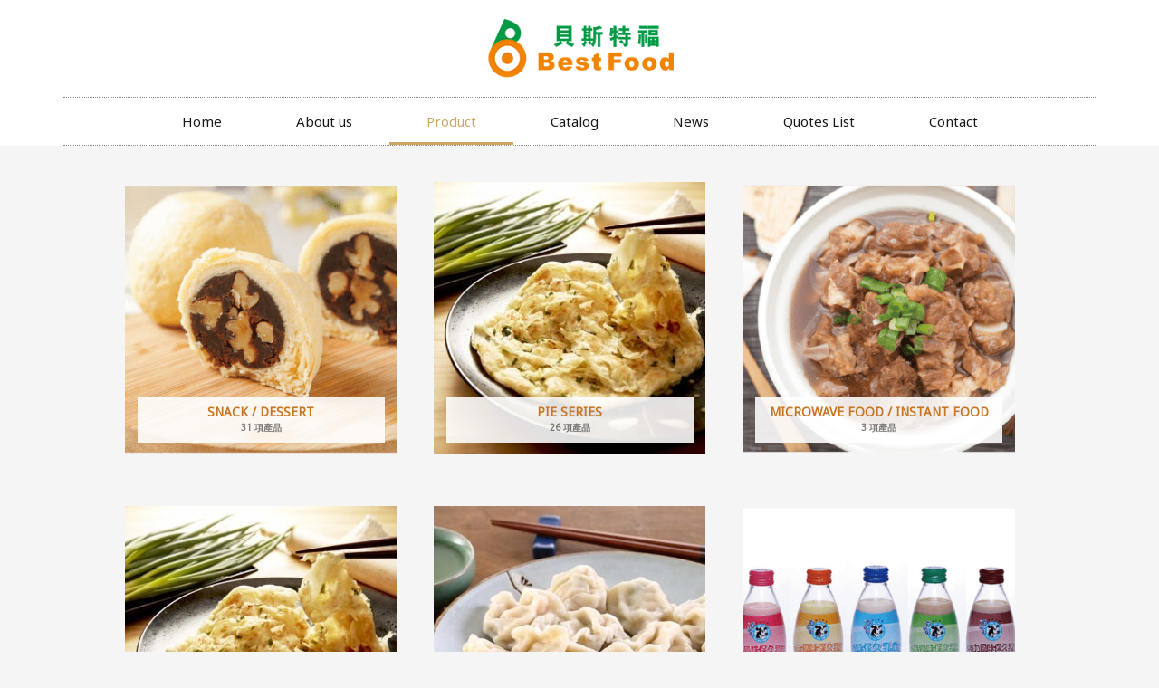

--- FILE ---
content_type: text/html; charset=UTF-8
request_url: https://bestfoodtw.com/product/
body_size: 48788
content:
<!DOCTYPE html>
<html lang="zh-TW">
<head>
<meta charset="UTF-8">
<meta name="viewport" content="width=device-width, initial-scale=1">
	<link rel="profile" href="https://gmpg.org/xfn/11"> 
	<meta name='robots' content='index, follow, max-image-preview:large, max-snippet:-1, max-video-preview:-1' />
	<style>img:is([sizes="auto" i], [sizes^="auto," i]) { contain-intrinsic-size: 3000px 1500px }</style>
	
	<!-- This site is optimized with the Yoast SEO plugin v24.6 - https://yoast.com/wordpress/plugins/seo/ -->
	<title>Product - bestfood,Taiwanese brand frozen food</title>
	<link rel="canonical" href="https://bestfoodtw.com/product/" />
	<meta property="og:locale" content="zh_TW" />
	<meta property="og:type" content="article" />
	<meta property="og:title" content="Product - bestfood,Taiwanese brand frozen food" />
	<meta property="og:description" content="&#xE934;&#xE934;&#xE934;&#xE934;&#xE934; 5/5 &nbsp;Panc [&hellip;]" />
	<meta property="og:url" content="https://bestfoodtw.com/product/" />
	<meta property="og:site_name" content="bestfood,Taiwanese brand frozen food" />
	<meta property="article:modified_time" content="2022-01-07T04:06:50+00:00" />
	<meta name="twitter:card" content="summary_large_image" />
	<meta name="twitter:label1" content="預估閱讀時間" />
	<meta name="twitter:data1" content="17 分鐘" />
	<script type="application/ld+json" class="yoast-schema-graph">{"@context":"https://schema.org","@graph":[{"@type":"WebPage","@id":"https://bestfoodtw.com/product/","url":"https://bestfoodtw.com/product/","name":"Product - bestfood,Taiwanese brand frozen food","isPartOf":{"@id":"https://bestfoodtw.com/#website"},"datePublished":"2021-09-28T10:49:36+00:00","dateModified":"2022-01-07T04:06:50+00:00","breadcrumb":{"@id":"https://bestfoodtw.com/product/#breadcrumb"},"inLanguage":"zh-TW","potentialAction":[{"@type":"ReadAction","target":["https://bestfoodtw.com/product/"]}]},{"@type":"BreadcrumbList","@id":"https://bestfoodtw.com/product/#breadcrumb","itemListElement":[{"@type":"ListItem","position":1,"name":"首頁","item":"https://bestfoodtw.com/"},{"@type":"ListItem","position":2,"name":"Product"}]},{"@type":"WebSite","@id":"https://bestfoodtw.com/#website","url":"https://bestfoodtw.com/","name":"bestfood,Taiwanese brand frozen food","description":"Taiwanese brand frozen food","publisher":{"@id":"https://bestfoodtw.com/#organization"},"potentialAction":[{"@type":"SearchAction","target":{"@type":"EntryPoint","urlTemplate":"https://bestfoodtw.com/?s={search_term_string}"},"query-input":{"@type":"PropertyValueSpecification","valueRequired":true,"valueName":"search_term_string"}}],"inLanguage":"zh-TW"},{"@type":"Organization","@id":"https://bestfoodtw.com/#organization","name":"bestfood,Taiwanese brand frozen food","url":"https://bestfoodtw.com/","logo":{"@type":"ImageObject","inLanguage":"zh-TW","@id":"https://bestfoodtw.com/#/schema/logo/image/","url":"https://bestfoodtw.com/wp-content/uploads/2022/02/cropped-0221logo.png","contentUrl":"https://bestfoodtw.com/wp-content/uploads/2022/02/cropped-0221logo.png","width":250,"height":80,"caption":"bestfood,Taiwanese brand frozen food"},"image":{"@id":"https://bestfoodtw.com/#/schema/logo/image/"}}]}</script>
	<!-- / Yoast SEO plugin. -->


<link rel='dns-prefetch' href='//fonts.googleapis.com' />
<link rel="alternate" type="application/rss+xml" title="訂閱《bestfood,Taiwanese brand frozen food》&raquo; 資訊提供" href="https://bestfoodtw.com/feed/" />
<link rel="alternate" type="application/rss+xml" title="訂閱《bestfood,Taiwanese brand frozen food》&raquo; 留言的資訊提供" href="https://bestfoodtw.com/comments/feed/" />
<script>
window._wpemojiSettings = {"baseUrl":"https:\/\/s.w.org\/images\/core\/emoji\/16.0.1\/72x72\/","ext":".png","svgUrl":"https:\/\/s.w.org\/images\/core\/emoji\/16.0.1\/svg\/","svgExt":".svg","source":{"concatemoji":"https:\/\/bestfoodtw.com\/wp-includes\/js\/wp-emoji-release.min.js?ver=6.8.3"}};
/*! This file is auto-generated */
!function(s,n){var o,i,e;function c(e){try{var t={supportTests:e,timestamp:(new Date).valueOf()};sessionStorage.setItem(o,JSON.stringify(t))}catch(e){}}function p(e,t,n){e.clearRect(0,0,e.canvas.width,e.canvas.height),e.fillText(t,0,0);var t=new Uint32Array(e.getImageData(0,0,e.canvas.width,e.canvas.height).data),a=(e.clearRect(0,0,e.canvas.width,e.canvas.height),e.fillText(n,0,0),new Uint32Array(e.getImageData(0,0,e.canvas.width,e.canvas.height).data));return t.every(function(e,t){return e===a[t]})}function u(e,t){e.clearRect(0,0,e.canvas.width,e.canvas.height),e.fillText(t,0,0);for(var n=e.getImageData(16,16,1,1),a=0;a<n.data.length;a++)if(0!==n.data[a])return!1;return!0}function f(e,t,n,a){switch(t){case"flag":return n(e,"\ud83c\udff3\ufe0f\u200d\u26a7\ufe0f","\ud83c\udff3\ufe0f\u200b\u26a7\ufe0f")?!1:!n(e,"\ud83c\udde8\ud83c\uddf6","\ud83c\udde8\u200b\ud83c\uddf6")&&!n(e,"\ud83c\udff4\udb40\udc67\udb40\udc62\udb40\udc65\udb40\udc6e\udb40\udc67\udb40\udc7f","\ud83c\udff4\u200b\udb40\udc67\u200b\udb40\udc62\u200b\udb40\udc65\u200b\udb40\udc6e\u200b\udb40\udc67\u200b\udb40\udc7f");case"emoji":return!a(e,"\ud83e\udedf")}return!1}function g(e,t,n,a){var r="undefined"!=typeof WorkerGlobalScope&&self instanceof WorkerGlobalScope?new OffscreenCanvas(300,150):s.createElement("canvas"),o=r.getContext("2d",{willReadFrequently:!0}),i=(o.textBaseline="top",o.font="600 32px Arial",{});return e.forEach(function(e){i[e]=t(o,e,n,a)}),i}function t(e){var t=s.createElement("script");t.src=e,t.defer=!0,s.head.appendChild(t)}"undefined"!=typeof Promise&&(o="wpEmojiSettingsSupports",i=["flag","emoji"],n.supports={everything:!0,everythingExceptFlag:!0},e=new Promise(function(e){s.addEventListener("DOMContentLoaded",e,{once:!0})}),new Promise(function(t){var n=function(){try{var e=JSON.parse(sessionStorage.getItem(o));if("object"==typeof e&&"number"==typeof e.timestamp&&(new Date).valueOf()<e.timestamp+604800&&"object"==typeof e.supportTests)return e.supportTests}catch(e){}return null}();if(!n){if("undefined"!=typeof Worker&&"undefined"!=typeof OffscreenCanvas&&"undefined"!=typeof URL&&URL.createObjectURL&&"undefined"!=typeof Blob)try{var e="postMessage("+g.toString()+"("+[JSON.stringify(i),f.toString(),p.toString(),u.toString()].join(",")+"));",a=new Blob([e],{type:"text/javascript"}),r=new Worker(URL.createObjectURL(a),{name:"wpTestEmojiSupports"});return void(r.onmessage=function(e){c(n=e.data),r.terminate(),t(n)})}catch(e){}c(n=g(i,f,p,u))}t(n)}).then(function(e){for(var t in e)n.supports[t]=e[t],n.supports.everything=n.supports.everything&&n.supports[t],"flag"!==t&&(n.supports.everythingExceptFlag=n.supports.everythingExceptFlag&&n.supports[t]);n.supports.everythingExceptFlag=n.supports.everythingExceptFlag&&!n.supports.flag,n.DOMReady=!1,n.readyCallback=function(){n.DOMReady=!0}}).then(function(){return e}).then(function(){var e;n.supports.everything||(n.readyCallback(),(e=n.source||{}).concatemoji?t(e.concatemoji):e.wpemoji&&e.twemoji&&(t(e.twemoji),t(e.wpemoji)))}))}((window,document),window._wpemojiSettings);
</script>
<link rel='stylesheet' id='request_a_quote_select_2_css-css' href='https://bestfoodtw.com/wp-content/plugins/elex-request-a-quote/assets/css/select-2-min.css?ver=2.3.3' media='all' />
<link rel='stylesheet' id='request_a_quote_front_style-css' href='https://bestfoodtw.com/wp-content/plugins/elex-request-a-quote/assets/css/app.css?ver=2.3.3' media='all' />
<link rel='stylesheet' id='request_a_quote_mini_float_widget_style-css' href='https://bestfoodtw.com/wp-content/plugins/elex-request-a-quote/assets/css/mini-quote-float-widget.css?ver=2.3.3' media='all' />
<link rel='stylesheet' id='astra-theme-css-css' href='https://bestfoodtw.com/wp-content/themes/astra/assets/css/minified/main.min.css?ver=4.9.0' media='all' />
<style id='astra-theme-css-inline-css'>
.ast-no-sidebar .entry-content .alignfull {margin-left: calc( -50vw + 50%);margin-right: calc( -50vw + 50%);max-width: 100vw;width: 100vw;}.ast-no-sidebar .entry-content .alignwide {margin-left: calc(-41vw + 50%);margin-right: calc(-41vw + 50%);max-width: unset;width: unset;}.ast-no-sidebar .entry-content .alignfull .alignfull,.ast-no-sidebar .entry-content .alignfull .alignwide,.ast-no-sidebar .entry-content .alignwide .alignfull,.ast-no-sidebar .entry-content .alignwide .alignwide,.ast-no-sidebar .entry-content .wp-block-column .alignfull,.ast-no-sidebar .entry-content .wp-block-column .alignwide{width: 100%;margin-left: auto;margin-right: auto;}.wp-block-gallery,.blocks-gallery-grid {margin: 0;}.wp-block-separator {max-width: 100px;}.wp-block-separator.is-style-wide,.wp-block-separator.is-style-dots {max-width: none;}.entry-content .has-2-columns .wp-block-column:first-child {padding-right: 10px;}.entry-content .has-2-columns .wp-block-column:last-child {padding-left: 10px;}@media (max-width: 782px) {.entry-content .wp-block-columns .wp-block-column {flex-basis: 100%;}.entry-content .has-2-columns .wp-block-column:first-child {padding-right: 0;}.entry-content .has-2-columns .wp-block-column:last-child {padding-left: 0;}}body .entry-content .wp-block-latest-posts {margin-left: 0;}body .entry-content .wp-block-latest-posts li {list-style: none;}.ast-no-sidebar .ast-container .entry-content .wp-block-latest-posts {margin-left: 0;}.ast-header-break-point .entry-content .alignwide {margin-left: auto;margin-right: auto;}.entry-content .blocks-gallery-item img {margin-bottom: auto;}.wp-block-pullquote {border-top: 4px solid #555d66;border-bottom: 4px solid #555d66;color: #40464d;}:root{--ast-post-nav-space:0;--ast-container-default-xlg-padding:6.67em;--ast-container-default-lg-padding:5.67em;--ast-container-default-slg-padding:4.34em;--ast-container-default-md-padding:3.34em;--ast-container-default-sm-padding:6.67em;--ast-container-default-xs-padding:2.4em;--ast-container-default-xxs-padding:1.4em;--ast-code-block-background:#EEEEEE;--ast-comment-inputs-background:#FAFAFA;--ast-normal-container-width:1920px;--ast-narrow-container-width:750px;--ast-blog-title-font-weight:normal;--ast-blog-meta-weight:inherit;--ast-global-color-primary:var(--ast-global-color-5);--ast-global-color-secondary:var(--ast-global-color-4);--ast-global-color-alternate-background:var(--ast-global-color-7);--ast-global-color-subtle-background:var(--ast-global-color-6);--ast-bg-style-guide:#F8FAFC;--ast-shadow-style-guide:0px 0px 4px 0 #00000057;--ast-global-dark-bg-style:#fff;--ast-global-dark-lfs:#fbfbfb;--ast-widget-bg-color:#fafafa;--ast-wc-container-head-bg-color:#fbfbfb;--ast-title-layout-bg:#eeeeee;--ast-search-border-color:#e7e7e7;--ast-lifter-hover-bg:#e6e6e6;--ast-gallery-block-color:#000;--srfm-color-input-label:var(--ast-global-color-2);}html{font-size:93.75%;}a,.page-title{color:#017601;}a:hover,a:focus{color:var(--ast-global-color-1);}body,button,input,select,textarea,.ast-button,.ast-custom-button{font-family:'Noto Sans',sans-serif;font-weight:400;font-size:15px;font-size:1rem;line-height:var(--ast-body-line-height,1.65em);}blockquote{color:var(--ast-global-color-3);}h1,.entry-content h1,h2,.entry-content h2,h3,.entry-content h3,h4,.entry-content h4,h5,.entry-content h5,h6,.entry-content h6,.site-title,.site-title a{font-family:'Noto Sans',sans-serif;font-weight:400;}.ast-site-identity .site-title a{color:var(--ast-global-color-2);}.site-title{font-size:35px;font-size:2.3333333333333rem;display:none;}header .custom-logo-link img{max-width:209px;width:209px;}.astra-logo-svg{width:209px;}.site-header .site-description{font-size:15px;font-size:1rem;display:none;}.entry-title{font-size:26px;font-size:1.7333333333333rem;}.archive .ast-article-post .ast-article-inner,.blog .ast-article-post .ast-article-inner,.archive .ast-article-post .ast-article-inner:hover,.blog .ast-article-post .ast-article-inner:hover{overflow:hidden;}h1,.entry-content h1{font-size:40px;font-size:2.6666666666667rem;font-weight:400;font-family:'Noto Sans',sans-serif;line-height:1.4em;}h2,.entry-content h2{font-size:32px;font-size:2.1333333333333rem;font-weight:400;font-family:'Noto Sans',sans-serif;line-height:1.3em;}h3,.entry-content h3{font-size:26px;font-size:1.7333333333333rem;font-weight:400;font-family:'Noto Sans',sans-serif;line-height:1.3em;}h4,.entry-content h4{font-size:24px;font-size:1.6rem;line-height:1.2em;font-weight:400;font-family:'Noto Sans',sans-serif;}h5,.entry-content h5{font-size:20px;font-size:1.3333333333333rem;line-height:1.2em;font-weight:400;font-family:'Noto Sans',sans-serif;}h6,.entry-content h6{font-size:16px;font-size:1.0666666666667rem;line-height:1.25em;font-weight:400;font-family:'Noto Sans',sans-serif;}::selection{background-color:#c07f02;color:#000000;}body,h1,.entry-title a,.entry-content h1,h2,.entry-content h2,h3,.entry-content h3,h4,.entry-content h4,h5,.entry-content h5,h6,.entry-content h6{color:var(--ast-global-color-3);}.tagcloud a:hover,.tagcloud a:focus,.tagcloud a.current-item{color:#ffffff;border-color:#017601;background-color:#017601;}input:focus,input[type="text"]:focus,input[type="email"]:focus,input[type="url"]:focus,input[type="password"]:focus,input[type="reset"]:focus,input[type="search"]:focus,textarea:focus{border-color:#017601;}input[type="radio"]:checked,input[type=reset],input[type="checkbox"]:checked,input[type="checkbox"]:hover:checked,input[type="checkbox"]:focus:checked,input[type=range]::-webkit-slider-thumb{border-color:#017601;background-color:#017601;box-shadow:none;}.site-footer a:hover + .post-count,.site-footer a:focus + .post-count{background:#017601;border-color:#017601;}.single .nav-links .nav-previous,.single .nav-links .nav-next{color:#017601;}.entry-meta,.entry-meta *{line-height:1.45;color:#017601;}.entry-meta a:not(.ast-button):hover,.entry-meta a:not(.ast-button):hover *,.entry-meta a:not(.ast-button):focus,.entry-meta a:not(.ast-button):focus *,.page-links > .page-link,.page-links .page-link:hover,.post-navigation a:hover{color:var(--ast-global-color-1);}#cat option,.secondary .calendar_wrap thead a,.secondary .calendar_wrap thead a:visited{color:#017601;}.secondary .calendar_wrap #today,.ast-progress-val span{background:#017601;}.secondary a:hover + .post-count,.secondary a:focus + .post-count{background:#017601;border-color:#017601;}.calendar_wrap #today > a{color:#ffffff;}.page-links .page-link,.single .post-navigation a{color:#017601;}.ast-search-menu-icon .search-form button.search-submit{padding:0 4px;}.ast-search-menu-icon form.search-form{padding-right:0;}.ast-search-menu-icon.slide-search input.search-field{width:0;}.ast-header-search .ast-search-menu-icon.ast-dropdown-active .search-form,.ast-header-search .ast-search-menu-icon.ast-dropdown-active .search-field:focus{transition:all 0.2s;}.search-form input.search-field:focus{outline:none;}.ast-archive-title{color:var(--ast-global-color-2);}.widget-title,.widget .wp-block-heading{font-size:21px;font-size:1.4rem;color:var(--ast-global-color-2);}.ast-single-post .entry-content a,.ast-comment-content a:not(.ast-comment-edit-reply-wrap a),.woocommerce-js .woocommerce-product-details__short-description a{text-decoration:underline;}.ast-single-post .wp-block-button .wp-block-button__link,.ast-single-post .elementor-button-wrapper .elementor-button,.ast-single-post .entry-content .uagb-tab a,.ast-single-post .entry-content .uagb-ifb-cta a,.ast-single-post .entry-content .wp-block-uagb-buttons a,.ast-single-post .entry-content .uabb-module-content a,.ast-single-post .entry-content .uagb-post-grid a,.ast-single-post .entry-content .uagb-timeline a,.ast-single-post .entry-content .uagb-toc__wrap a,.ast-single-post .entry-content .uagb-taxomony-box a,.ast-single-post .entry-content .woocommerce a,.entry-content .wp-block-latest-posts > li > a,.ast-single-post .entry-content .wp-block-file__button,li.ast-post-filter-single,.ast-single-post .wp-block-buttons .wp-block-button.is-style-outline .wp-block-button__link,.ast-single-post .ast-comment-content .comment-reply-link,.ast-single-post .ast-comment-content .comment-edit-link,.entry-content [CLASS*="wc-block"] .wc-block-components-button,.entry-content [CLASS*="wc-block"] .wc-block-components-totals-coupon-link,.entry-content [CLASS*="wc-block"] .wc-block-components-product-name{text-decoration:none;}.ast-search-menu-icon.slide-search a:focus-visible:focus-visible,.astra-search-icon:focus-visible,#close:focus-visible,a:focus-visible,.ast-menu-toggle:focus-visible,.site .skip-link:focus-visible,.wp-block-loginout input:focus-visible,.wp-block-search.wp-block-search__button-inside .wp-block-search__inside-wrapper,.ast-header-navigation-arrow:focus-visible,.woocommerce .wc-proceed-to-checkout > .checkout-button:focus-visible,.woocommerce .woocommerce-MyAccount-navigation ul li a:focus-visible,.ast-orders-table__row .ast-orders-table__cell:focus-visible,.woocommerce .woocommerce-order-details .order-again > .button:focus-visible,.woocommerce .woocommerce-message a.button.wc-forward:focus-visible,.woocommerce #minus_qty:focus-visible,.woocommerce #plus_qty:focus-visible,a#ast-apply-coupon:focus-visible,.woocommerce .woocommerce-info a:focus-visible,.woocommerce .astra-shop-summary-wrap a:focus-visible,.woocommerce a.wc-forward:focus-visible,#ast-apply-coupon:focus-visible,.woocommerce-js .woocommerce-mini-cart-item a.remove:focus-visible,#close:focus-visible,.button.search-submit:focus-visible,#search_submit:focus,.normal-search:focus-visible,.ast-header-account-wrap:focus-visible,.woocommerce .ast-on-card-button.ast-quick-view-trigger:focus{outline-style:dotted;outline-color:inherit;outline-width:thin;}input:focus,input[type="text"]:focus,input[type="email"]:focus,input[type="url"]:focus,input[type="password"]:focus,input[type="reset"]:focus,input[type="search"]:focus,input[type="number"]:focus,textarea:focus,.wp-block-search__input:focus,[data-section="section-header-mobile-trigger"] .ast-button-wrap .ast-mobile-menu-trigger-minimal:focus,.ast-mobile-popup-drawer.active .menu-toggle-close:focus,.woocommerce-ordering select.orderby:focus,#ast-scroll-top:focus,#coupon_code:focus,.woocommerce-page #comment:focus,.woocommerce #reviews #respond input#submit:focus,.woocommerce a.add_to_cart_button:focus,.woocommerce .button.single_add_to_cart_button:focus,.woocommerce .woocommerce-cart-form button:focus,.woocommerce .woocommerce-cart-form__cart-item .quantity .qty:focus,.woocommerce .woocommerce-billing-fields .woocommerce-billing-fields__field-wrapper .woocommerce-input-wrapper > .input-text:focus,.woocommerce #order_comments:focus,.woocommerce #place_order:focus,.woocommerce .woocommerce-address-fields .woocommerce-address-fields__field-wrapper .woocommerce-input-wrapper > .input-text:focus,.woocommerce .woocommerce-MyAccount-content form button:focus,.woocommerce .woocommerce-MyAccount-content .woocommerce-EditAccountForm .woocommerce-form-row .woocommerce-Input.input-text:focus,.woocommerce .ast-woocommerce-container .woocommerce-pagination ul.page-numbers li a:focus,body #content .woocommerce form .form-row .select2-container--default .select2-selection--single:focus,#ast-coupon-code:focus,.woocommerce.woocommerce-js .quantity input[type=number]:focus,.woocommerce-js .woocommerce-mini-cart-item .quantity input[type=number]:focus,.woocommerce p#ast-coupon-trigger:focus{border-style:dotted;border-color:inherit;border-width:thin;}input{outline:none;}.woocommerce-js input[type=text]:focus,.woocommerce-js input[type=email]:focus,.woocommerce-js textarea:focus,input[type=number]:focus,.comments-area textarea#comment:focus,.comments-area textarea#comment:active,.comments-area .ast-comment-formwrap input[type="text"]:focus,.comments-area .ast-comment-formwrap input[type="text"]:active{outline-style:unset;outline-color:inherit;outline-width:thin;}.ast-logo-title-inline .site-logo-img{padding-right:1em;}.site-logo-img img{ transition:all 0.2s linear;}body .ast-oembed-container *{position:absolute;top:0;width:100%;height:100%;left:0;}body .wp-block-embed-pocket-casts .ast-oembed-container *{position:unset;}.ast-single-post-featured-section + article {margin-top: 2em;}.site-content .ast-single-post-featured-section img {width: 100%;overflow: hidden;object-fit: cover;}.site > .ast-single-related-posts-container {margin-top: 0;}@media (min-width: 922px) {.ast-desktop .ast-container--narrow {max-width: var(--ast-narrow-container-width);margin: 0 auto;}}.ast-page-builder-template .hentry {margin: 0;}.ast-page-builder-template .site-content > .ast-container {max-width: 100%;padding: 0;}.ast-page-builder-template .site .site-content #primary {padding: 0;margin: 0;}.ast-page-builder-template .no-results {text-align: center;margin: 4em auto;}.ast-page-builder-template .ast-pagination {padding: 2em;}.ast-page-builder-template .entry-header.ast-no-title.ast-no-thumbnail {margin-top: 0;}.ast-page-builder-template .entry-header.ast-header-without-markup {margin-top: 0;margin-bottom: 0;}.ast-page-builder-template .entry-header.ast-no-title.ast-no-meta {margin-bottom: 0;}.ast-page-builder-template.single .post-navigation {padding-bottom: 2em;}.ast-page-builder-template.single-post .site-content > .ast-container {max-width: 100%;}.ast-page-builder-template .entry-header {margin-top: 4em;margin-left: auto;margin-right: auto;padding-left: 20px;padding-right: 20px;}.single.ast-page-builder-template .entry-header {padding-left: 20px;padding-right: 20px;}.ast-page-builder-template .ast-archive-description {margin: 4em auto 0;padding-left: 20px;padding-right: 20px;}.ast-page-builder-template.ast-no-sidebar .entry-content .alignwide {margin-left: 0;margin-right: 0;}@media (max-width:921.9px){#ast-desktop-header{display:none;}}@media (min-width:922px){#ast-mobile-header{display:none;}}.wp-block-buttons.aligncenter{justify-content:center;}@media (max-width:921px){.ast-theme-transparent-header #primary,.ast-theme-transparent-header #secondary{padding:0;}}@media (max-width:921px){.ast-plain-container.ast-no-sidebar #primary{padding:0;}}.ast-plain-container.ast-no-sidebar #primary{margin-top:0;margin-bottom:0;}@media (min-width:1200px){.wp-block-group .has-background{padding:20px;}}@media (min-width:1200px){.ast-plain-container.ast-no-sidebar .entry-content .alignwide .wp-block-cover__inner-container,.ast-plain-container.ast-no-sidebar .entry-content .alignfull .wp-block-cover__inner-container{width:1960px;}}@media (min-width:1200px){.wp-block-cover-image.alignwide .wp-block-cover__inner-container,.wp-block-cover.alignwide .wp-block-cover__inner-container,.wp-block-cover-image.alignfull .wp-block-cover__inner-container,.wp-block-cover.alignfull .wp-block-cover__inner-container{width:100%;}}.wp-block-columns{margin-bottom:unset;}.wp-block-image.size-full{margin:2rem 0;}.wp-block-separator.has-background{padding:0;}.wp-block-gallery{margin-bottom:1.6em;}.wp-block-group{padding-top:4em;padding-bottom:4em;}.wp-block-group__inner-container .wp-block-columns:last-child,.wp-block-group__inner-container :last-child,.wp-block-table table{margin-bottom:0;}.blocks-gallery-grid{width:100%;}.wp-block-navigation-link__content{padding:5px 0;}.wp-block-group .wp-block-group .has-text-align-center,.wp-block-group .wp-block-column .has-text-align-center{max-width:100%;}.has-text-align-center{margin:0 auto;}@media (min-width:1200px){.wp-block-cover__inner-container,.alignwide .wp-block-group__inner-container,.alignfull .wp-block-group__inner-container{max-width:1200px;margin:0 auto;}.wp-block-group.alignnone,.wp-block-group.aligncenter,.wp-block-group.alignleft,.wp-block-group.alignright,.wp-block-group.alignwide,.wp-block-columns.alignwide{margin:2rem 0 1rem 0;}}@media (max-width:1200px){.wp-block-group{padding:3em;}.wp-block-group .wp-block-group{padding:1.5em;}.wp-block-columns,.wp-block-column{margin:1rem 0;}}@media (min-width:921px){.wp-block-columns .wp-block-group{padding:2em;}}@media (max-width:544px){.wp-block-cover-image .wp-block-cover__inner-container,.wp-block-cover .wp-block-cover__inner-container{width:unset;}.wp-block-cover,.wp-block-cover-image{padding:2em 0;}.wp-block-group,.wp-block-cover{padding:2em;}.wp-block-media-text__media img,.wp-block-media-text__media video{width:unset;max-width:100%;}.wp-block-media-text.has-background .wp-block-media-text__content{padding:1em;}}.wp-block-image.aligncenter{margin-left:auto;margin-right:auto;}.wp-block-table.aligncenter{margin-left:auto;margin-right:auto;}@media (min-width:544px){.entry-content .wp-block-media-text.has-media-on-the-right .wp-block-media-text__content{padding:0 8% 0 0;}.entry-content .wp-block-media-text .wp-block-media-text__content{padding:0 0 0 8%;}.ast-plain-container .site-content .entry-content .has-custom-content-position.is-position-bottom-left > *,.ast-plain-container .site-content .entry-content .has-custom-content-position.is-position-bottom-right > *,.ast-plain-container .site-content .entry-content .has-custom-content-position.is-position-top-left > *,.ast-plain-container .site-content .entry-content .has-custom-content-position.is-position-top-right > *,.ast-plain-container .site-content .entry-content .has-custom-content-position.is-position-center-right > *,.ast-plain-container .site-content .entry-content .has-custom-content-position.is-position-center-left > *{margin:0;}}@media (max-width:544px){.entry-content .wp-block-media-text .wp-block-media-text__content{padding:8% 0;}.wp-block-media-text .wp-block-media-text__media img{width:auto;max-width:100%;}}.wp-block-button.is-style-outline .wp-block-button__link{border-color:#c07f02;border-top-width:0;border-right-width:0;border-bottom-width:0;border-left-width:0;}div.wp-block-button.is-style-outline > .wp-block-button__link:not(.has-text-color),div.wp-block-button.wp-block-button__link.is-style-outline:not(.has-text-color){color:#c07f02;}.wp-block-button.is-style-outline .wp-block-button__link:hover,.wp-block-buttons .wp-block-button.is-style-outline .wp-block-button__link:focus,.wp-block-buttons .wp-block-button.is-style-outline > .wp-block-button__link:not(.has-text-color):hover,.wp-block-buttons .wp-block-button.wp-block-button__link.is-style-outline:not(.has-text-color):hover{color:#ffffff;background-color:var(--ast-global-color-1);border-color:var(--ast-global-color-1);}.post-page-numbers.current .page-link,.ast-pagination .page-numbers.current{color:#000000;border-color:#c07f02;background-color:#c07f02;}@media (min-width:544px){.entry-content > .alignleft{margin-right:20px;}.entry-content > .alignright{margin-left:20px;}}.wp-block-button.is-style-outline .wp-block-button__link{border-top-width:0;border-right-width:0;border-bottom-width:0;border-left-width:0;}.wp-block-button.is-style-outline .wp-block-button__link.wp-element-button,.ast-outline-button{border-color:#c07f02;font-family:inherit;font-weight:inherit;line-height:1em;border-top-left-radius:3px;border-top-right-radius:3px;border-bottom-right-radius:3px;border-bottom-left-radius:3px;}.wp-block-buttons .wp-block-button.is-style-outline > .wp-block-button__link:not(.has-text-color),.wp-block-buttons .wp-block-button.wp-block-button__link.is-style-outline:not(.has-text-color),.ast-outline-button{color:#c07f02;}.wp-block-button.is-style-outline .wp-block-button__link:hover,.wp-block-buttons .wp-block-button.is-style-outline .wp-block-button__link:focus,.wp-block-buttons .wp-block-button.is-style-outline > .wp-block-button__link:not(.has-text-color):hover,.wp-block-buttons .wp-block-button.wp-block-button__link.is-style-outline:not(.has-text-color):hover,.ast-outline-button:hover,.ast-outline-button:focus,.wp-block-uagb-buttons-child .uagb-buttons-repeater.ast-outline-button:hover,.wp-block-uagb-buttons-child .uagb-buttons-repeater.ast-outline-button:focus{color:#ffffff;background-color:var(--ast-global-color-1);border-color:var(--ast-global-color-1);}.wp-block-button .wp-block-button__link.wp-element-button.is-style-outline:not(.has-background),.wp-block-button.is-style-outline>.wp-block-button__link.wp-element-button:not(.has-background),.ast-outline-button{background-color:transparent;}.entry-content[data-ast-blocks-layout] > figure{margin-bottom:1em;}h1.widget-title{font-weight:400;}h2.widget-title{font-weight:400;}h3.widget-title{font-weight:400;}.review-rating{display:flex;align-items:center;order:2;}@media (max-width:921px){.ast-separate-container #primary,.ast-separate-container #secondary{padding:1.5em 0;}#primary,#secondary{padding:1.5em 0;margin:0;}.ast-left-sidebar #content > .ast-container{display:flex;flex-direction:column-reverse;width:100%;}.ast-separate-container .ast-article-post,.ast-separate-container .ast-article-single{padding:1.5em 2.14em;}.ast-author-box img.avatar{margin:20px 0 0 0;}}@media (min-width:922px){.ast-separate-container.ast-right-sidebar #primary,.ast-separate-container.ast-left-sidebar #primary{border:0;}.search-no-results.ast-separate-container #primary{margin-bottom:4em;}}.elementor-button-wrapper .elementor-button{border-style:solid;text-decoration:none;border-top-width:0;border-right-width:0;border-left-width:0;border-bottom-width:0;}.elementor-button.elementor-size-sm,.elementor-button.elementor-size-xs,.elementor-button.elementor-size-md,.elementor-button.elementor-size-lg,.elementor-button.elementor-size-xl,.elementor-button{border-top-left-radius:3px;border-top-right-radius:3px;border-bottom-right-radius:3px;border-bottom-left-radius:3px;padding-top:10px;padding-right:20px;padding-bottom:10px;padding-left:20px;}.elementor-button-wrapper .elementor-button{border-color:#c07f02;background-color:#c07f02;}.elementor-button-wrapper .elementor-button:hover,.elementor-button-wrapper .elementor-button:focus{color:#ffffff;background-color:var(--ast-global-color-1);border-color:var(--ast-global-color-1);}.wp-block-button .wp-block-button__link ,.elementor-button-wrapper .elementor-button,.elementor-button-wrapper .elementor-button:visited{color:#000000;}.elementor-button-wrapper .elementor-button{line-height:1em;}.wp-block-button .wp-block-button__link:hover,.wp-block-button .wp-block-button__link:focus{color:#ffffff;background-color:var(--ast-global-color-1);border-color:var(--ast-global-color-1);}.elementor-widget-heading h1.elementor-heading-title{line-height:1.4em;}.elementor-widget-heading h2.elementor-heading-title{line-height:1.3em;}.elementor-widget-heading h3.elementor-heading-title{line-height:1.3em;}.elementor-widget-heading h4.elementor-heading-title{line-height:1.2em;}.elementor-widget-heading h5.elementor-heading-title{line-height:1.2em;}.elementor-widget-heading h6.elementor-heading-title{line-height:1.25em;}.wp-block-button .wp-block-button__link{border-top-width:0;border-right-width:0;border-left-width:0;border-bottom-width:0;border-color:#c07f02;background-color:#c07f02;color:#000000;font-family:inherit;font-weight:inherit;line-height:1em;border-top-left-radius:3px;border-top-right-radius:3px;border-bottom-right-radius:3px;border-bottom-left-radius:3px;padding-top:10px;padding-right:20px;padding-bottom:10px;padding-left:20px;}.menu-toggle,button,.ast-button,.ast-custom-button,.button,input#submit,input[type="button"],input[type="submit"],input[type="reset"],form[CLASS*="wp-block-search__"].wp-block-search .wp-block-search__inside-wrapper .wp-block-search__button{border-style:solid;border-top-width:0;border-right-width:0;border-left-width:0;border-bottom-width:0;color:#000000;border-color:#c07f02;background-color:#c07f02;padding-top:10px;padding-right:20px;padding-bottom:10px;padding-left:20px;font-family:inherit;font-weight:inherit;line-height:1em;border-top-left-radius:3px;border-top-right-radius:3px;border-bottom-right-radius:3px;border-bottom-left-radius:3px;}button:focus,.menu-toggle:hover,button:hover,.ast-button:hover,.ast-custom-button:hover .button:hover,.ast-custom-button:hover ,input[type=reset]:hover,input[type=reset]:focus,input#submit:hover,input#submit:focus,input[type="button"]:hover,input[type="button"]:focus,input[type="submit"]:hover,input[type="submit"]:focus,form[CLASS*="wp-block-search__"].wp-block-search .wp-block-search__inside-wrapper .wp-block-search__button:hover,form[CLASS*="wp-block-search__"].wp-block-search .wp-block-search__inside-wrapper .wp-block-search__button:focus{color:#ffffff;background-color:var(--ast-global-color-1);border-color:var(--ast-global-color-1);}@media (max-width:921px){.ast-mobile-header-stack .main-header-bar .ast-search-menu-icon{display:inline-block;}.ast-header-break-point.ast-header-custom-item-outside .ast-mobile-header-stack .main-header-bar .ast-search-icon{margin:0;}.ast-comment-avatar-wrap img{max-width:2.5em;}.ast-comment-meta{padding:0 1.8888em 1.3333em;}.ast-separate-container .ast-comment-list li.depth-1{padding:1.5em 2.14em;}.ast-separate-container .comment-respond{padding:2em 2.14em;}}@media (min-width:544px){.ast-container{max-width:100%;}}@media (max-width:544px){.ast-separate-container .ast-article-post,.ast-separate-container .ast-article-single,.ast-separate-container .comments-title,.ast-separate-container .ast-archive-description{padding:1.5em 1em;}.ast-separate-container #content .ast-container{padding-left:0.54em;padding-right:0.54em;}.ast-separate-container .ast-comment-list .bypostauthor{padding:.5em;}.ast-search-menu-icon.ast-dropdown-active .search-field{width:170px;}} #ast-mobile-header .ast-site-header-cart-li a{pointer-events:none;}body,.ast-separate-container{background-color:var(--ast-global-color-4);background-image:none;}.ast-no-sidebar.ast-separate-container .entry-content .alignfull {margin-left: -6.67em;margin-right: -6.67em;width: auto;}@media (max-width: 1200px) {.ast-no-sidebar.ast-separate-container .entry-content .alignfull {margin-left: -2.4em;margin-right: -2.4em;}}@media (max-width: 768px) {.ast-no-sidebar.ast-separate-container .entry-content .alignfull {margin-left: -2.14em;margin-right: -2.14em;}}@media (max-width: 544px) {.ast-no-sidebar.ast-separate-container .entry-content .alignfull {margin-left: -1em;margin-right: -1em;}}.ast-no-sidebar.ast-separate-container .entry-content .alignwide {margin-left: -20px;margin-right: -20px;}.ast-no-sidebar.ast-separate-container .entry-content .wp-block-column .alignfull,.ast-no-sidebar.ast-separate-container .entry-content .wp-block-column .alignwide {margin-left: auto;margin-right: auto;width: 100%;}@media (max-width:921px){.site-title{display:block;}.site-header .site-description{display:none;}h1,.entry-content h1{font-size:30px;}h2,.entry-content h2{font-size:25px;}h3,.entry-content h3{font-size:20px;}}@media (max-width:544px){.site-title{display:block;}.site-header .site-description{display:none;}h1,.entry-content h1{font-size:30px;}h2,.entry-content h2{font-size:25px;}h3,.entry-content h3{font-size:20px;}}@media (max-width:921px){html{font-size:85.5%;}}@media (max-width:544px){html{font-size:85.5%;}}@media (min-width:922px){.ast-container{max-width:1960px;}}@media (min-width:922px){.site-content .ast-container{display:flex;}}@media (max-width:921px){.site-content .ast-container{flex-direction:column;}}@media (min-width:922px){.single-post .site-content > .ast-container{max-width:1000px;}}@media (min-width:922px){.main-header-menu .sub-menu .menu-item.ast-left-align-sub-menu:hover > .sub-menu,.main-header-menu .sub-menu .menu-item.ast-left-align-sub-menu.focus > .sub-menu{margin-left:-0px;}}.site .comments-area{padding-bottom:3em;}.footer-widget-area[data-section^="section-fb-html-"] .ast-builder-html-element{text-align:center;}.wp-block-search {margin-bottom: 20px;}.wp-block-site-tagline {margin-top: 20px;}form.wp-block-search .wp-block-search__input,.wp-block-search.wp-block-search__button-inside .wp-block-search__inside-wrapper {border-color: #eaeaea;background: #fafafa;}.wp-block-search.wp-block-search__button-inside .wp-block-search__inside-wrapper .wp-block-search__input:focus,.wp-block-loginout input:focus {outline: thin dotted;}.wp-block-loginout input:focus {border-color: transparent;} form.wp-block-search .wp-block-search__inside-wrapper .wp-block-search__input {padding: 12px;}form.wp-block-search .wp-block-search__button svg {fill: currentColor;width: 20px;height: 20px;}.wp-block-loginout p label {display: block;}.wp-block-loginout p:not(.login-remember):not(.login-submit) input {width: 100%;}.wp-block-loginout .login-remember input {width: 1.1rem;height: 1.1rem;margin: 0 5px 4px 0;vertical-align: middle;}blockquote {padding: 1.2em;}:root .has-ast-global-color-0-color{color:var(--ast-global-color-0);}:root .has-ast-global-color-0-background-color{background-color:var(--ast-global-color-0);}:root .wp-block-button .has-ast-global-color-0-color{color:var(--ast-global-color-0);}:root .wp-block-button .has-ast-global-color-0-background-color{background-color:var(--ast-global-color-0);}:root .has-ast-global-color-1-color{color:var(--ast-global-color-1);}:root .has-ast-global-color-1-background-color{background-color:var(--ast-global-color-1);}:root .wp-block-button .has-ast-global-color-1-color{color:var(--ast-global-color-1);}:root .wp-block-button .has-ast-global-color-1-background-color{background-color:var(--ast-global-color-1);}:root .has-ast-global-color-2-color{color:var(--ast-global-color-2);}:root .has-ast-global-color-2-background-color{background-color:var(--ast-global-color-2);}:root .wp-block-button .has-ast-global-color-2-color{color:var(--ast-global-color-2);}:root .wp-block-button .has-ast-global-color-2-background-color{background-color:var(--ast-global-color-2);}:root .has-ast-global-color-3-color{color:var(--ast-global-color-3);}:root .has-ast-global-color-3-background-color{background-color:var(--ast-global-color-3);}:root .wp-block-button .has-ast-global-color-3-color{color:var(--ast-global-color-3);}:root .wp-block-button .has-ast-global-color-3-background-color{background-color:var(--ast-global-color-3);}:root .has-ast-global-color-4-color{color:var(--ast-global-color-4);}:root .has-ast-global-color-4-background-color{background-color:var(--ast-global-color-4);}:root .wp-block-button .has-ast-global-color-4-color{color:var(--ast-global-color-4);}:root .wp-block-button .has-ast-global-color-4-background-color{background-color:var(--ast-global-color-4);}:root .has-ast-global-color-5-color{color:var(--ast-global-color-5);}:root .has-ast-global-color-5-background-color{background-color:var(--ast-global-color-5);}:root .wp-block-button .has-ast-global-color-5-color{color:var(--ast-global-color-5);}:root .wp-block-button .has-ast-global-color-5-background-color{background-color:var(--ast-global-color-5);}:root .has-ast-global-color-6-color{color:var(--ast-global-color-6);}:root .has-ast-global-color-6-background-color{background-color:var(--ast-global-color-6);}:root .wp-block-button .has-ast-global-color-6-color{color:var(--ast-global-color-6);}:root .wp-block-button .has-ast-global-color-6-background-color{background-color:var(--ast-global-color-6);}:root .has-ast-global-color-7-color{color:var(--ast-global-color-7);}:root .has-ast-global-color-7-background-color{background-color:var(--ast-global-color-7);}:root .wp-block-button .has-ast-global-color-7-color{color:var(--ast-global-color-7);}:root .wp-block-button .has-ast-global-color-7-background-color{background-color:var(--ast-global-color-7);}:root .has-ast-global-color-8-color{color:var(--ast-global-color-8);}:root .has-ast-global-color-8-background-color{background-color:var(--ast-global-color-8);}:root .wp-block-button .has-ast-global-color-8-color{color:var(--ast-global-color-8);}:root .wp-block-button .has-ast-global-color-8-background-color{background-color:var(--ast-global-color-8);}:root{--ast-global-color-0:#0170B9;--ast-global-color-1:#3a3a3a;--ast-global-color-2:#3a3a3a;--ast-global-color-3:#4B4F58;--ast-global-color-4:#F5F5F5;--ast-global-color-5:#FFFFFF;--ast-global-color-6:#E5E5E5;--ast-global-color-7:#424242;--ast-global-color-8:#000000;}:root {--ast-border-color : #dddddd;}.ast-single-entry-banner {-js-display: flex;display: flex;flex-direction: column;justify-content: center;text-align: center;position: relative;background: var(--ast-title-layout-bg);}.ast-single-entry-banner[data-banner-layout="layout-1"] {max-width: 1920px;background: inherit;padding: 20px 0;}.ast-single-entry-banner[data-banner-width-type="custom"] {margin: 0 auto;width: 100%;}.ast-single-entry-banner + .site-content .entry-header {margin-bottom: 0;}.site .ast-author-avatar {--ast-author-avatar-size: ;}a.ast-underline-text {text-decoration: underline;}.ast-container > .ast-terms-link {position: relative;display: block;}a.ast-button.ast-badge-tax {padding: 4px 8px;border-radius: 3px;font-size: inherit;}header.entry-header > *:not(:last-child){margin-bottom:10px;}.ast-archive-entry-banner {-js-display: flex;display: flex;flex-direction: column;justify-content: center;text-align: center;position: relative;background: var(--ast-title-layout-bg);}.ast-archive-entry-banner[data-banner-width-type="custom"] {margin: 0 auto;width: 100%;}.ast-archive-entry-banner[data-banner-layout="layout-1"] {background: inherit;padding: 20px 0;text-align: left;}body.archive .ast-archive-description{max-width:1920px;width:100%;text-align:left;padding-top:3em;padding-right:3em;padding-bottom:3em;padding-left:3em;}body.archive .ast-archive-description .ast-archive-title,body.archive .ast-archive-description .ast-archive-title *{font-size:40px;font-size:2.6666666666667rem;text-transform:capitalize;}body.archive .ast-archive-description > *:not(:last-child){margin-bottom:10px;}@media (max-width:921px){body.archive .ast-archive-description{text-align:left;}}@media (max-width:544px){body.archive .ast-archive-description{text-align:left;}}.ast-breadcrumbs .trail-browse,.ast-breadcrumbs .trail-items,.ast-breadcrumbs .trail-items li{display:inline-block;margin:0;padding:0;border:none;background:inherit;text-indent:0;text-decoration:none;}.ast-breadcrumbs .trail-browse{font-size:inherit;font-style:inherit;font-weight:inherit;color:inherit;}.ast-breadcrumbs .trail-items{list-style:none;}.trail-items li::after{padding:0 0.3em;content:"\00bb";}.trail-items li:last-of-type::after{display:none;}h1,.entry-content h1,h2,.entry-content h2,h3,.entry-content h3,h4,.entry-content h4,h5,.entry-content h5,h6,.entry-content h6{color:var(--ast-global-color-2);}.entry-title a{color:var(--ast-global-color-2);}@media (max-width:921px){.ast-builder-grid-row-container.ast-builder-grid-row-tablet-3-firstrow .ast-builder-grid-row > *:first-child,.ast-builder-grid-row-container.ast-builder-grid-row-tablet-3-lastrow .ast-builder-grid-row > *:last-child{grid-column:1 / -1;}}@media (max-width:544px){.ast-builder-grid-row-container.ast-builder-grid-row-mobile-3-firstrow .ast-builder-grid-row > *:first-child,.ast-builder-grid-row-container.ast-builder-grid-row-mobile-3-lastrow .ast-builder-grid-row > *:last-child{grid-column:1 / -1;}}.ast-builder-layout-element[data-section="title_tagline"]{display:flex;}@media (max-width:921px){.ast-header-break-point .ast-builder-layout-element[data-section="title_tagline"]{display:flex;}}@media (max-width:544px){.ast-header-break-point .ast-builder-layout-element[data-section="title_tagline"]{display:flex;}}.ast-builder-menu-1{font-family:inherit;font-weight:inherit;}.ast-builder-menu-1 .menu-item > .menu-link{font-size:18px;font-size:1.2rem;}.ast-builder-menu-1 .sub-menu,.ast-builder-menu-1 .inline-on-mobile .sub-menu{border-top-width:2px;border-bottom-width:0;border-right-width:0;border-left-width:0;border-color:#c07f02;border-style:solid;}.ast-builder-menu-1 .sub-menu .sub-menu{top:-2px;}.ast-builder-menu-1 .main-header-menu > .menu-item > .sub-menu,.ast-builder-menu-1 .main-header-menu > .menu-item > .astra-full-megamenu-wrapper{margin-top:0;}.ast-desktop .ast-builder-menu-1 .main-header-menu > .menu-item > .sub-menu:before,.ast-desktop .ast-builder-menu-1 .main-header-menu > .menu-item > .astra-full-megamenu-wrapper:before{height:calc( 0px + 2px + 5px );}.ast-desktop .ast-builder-menu-1 .menu-item .sub-menu .menu-link{border-style:none;}@media (max-width:921px){.ast-header-break-point .ast-builder-menu-1 .menu-item.menu-item-has-children > .ast-menu-toggle{top:0;}.ast-builder-menu-1 .inline-on-mobile .menu-item.menu-item-has-children > .ast-menu-toggle{right:-15px;}.ast-builder-menu-1 .menu-item-has-children > .menu-link:after{content:unset;}.ast-builder-menu-1 .main-header-menu > .menu-item > .sub-menu,.ast-builder-menu-1 .main-header-menu > .menu-item > .astra-full-megamenu-wrapper{margin-top:0;}}@media (max-width:544px){.ast-header-break-point .ast-builder-menu-1 .menu-item.menu-item-has-children > .ast-menu-toggle{top:0;}.ast-builder-menu-1 .main-header-menu > .menu-item > .sub-menu,.ast-builder-menu-1 .main-header-menu > .menu-item > .astra-full-megamenu-wrapper{margin-top:0;}}.ast-builder-menu-1{display:flex;}@media (max-width:921px){.ast-header-break-point .ast-builder-menu-1{display:flex;}}@media (max-width:544px){.ast-header-break-point .ast-builder-menu-1{display:flex;}}.ast-desktop .ast-menu-hover-style-underline > .menu-item > .menu-link:before,.ast-desktop .ast-menu-hover-style-overline > .menu-item > .menu-link:before {content: "";position: absolute;width: 100%;right: 50%;height: 1px;background-color: transparent;transform: scale(0,0) translate(-50%,0);transition: transform .3s ease-in-out,color .0s ease-in-out;}.ast-desktop .ast-menu-hover-style-underline > .menu-item:hover > .menu-link:before,.ast-desktop .ast-menu-hover-style-overline > .menu-item:hover > .menu-link:before {width: calc(100% - 1.2em);background-color: currentColor;transform: scale(1,1) translate(50%,0);}.ast-desktop .ast-menu-hover-style-underline > .menu-item > .menu-link:before {bottom: 0;}.ast-desktop .ast-menu-hover-style-overline > .menu-item > .menu-link:before {top: 0;}.ast-desktop .ast-menu-hover-style-zoom > .menu-item > .menu-link:hover {transition: all .3s ease;transform: scale(1.2);}.ast-builder-html-element img.alignnone{display:inline-block;}.ast-builder-html-element p:first-child{margin-top:0;}.ast-builder-html-element p:last-child{margin-bottom:0;}.ast-header-break-point .main-header-bar .ast-builder-html-element{line-height:1.85714285714286;}.footer-widget-area[data-section="section-fb-html-1"]{display:block;}@media (max-width:921px){.ast-header-break-point .footer-widget-area[data-section="section-fb-html-1"]{display:block;}}@media (max-width:544px){.ast-header-break-point .footer-widget-area[data-section="section-fb-html-1"]{display:block;}}.footer-widget-area[data-section="section-fb-html-1"] .ast-builder-html-element{text-align:left;}@media (max-width:921px){.footer-widget-area[data-section="section-fb-html-1"] .ast-builder-html-element{text-align:center;}}@media (max-width:544px){.footer-widget-area[data-section="section-fb-html-1"] .ast-builder-html-element{text-align:center;}}.site-above-footer-wrap{padding-top:20px;padding-bottom:20px;}.site-above-footer-wrap[data-section="section-above-footer-builder"]{background-color:#f6efef;background-image:none;min-height:288px;}.site-above-footer-wrap[data-section="section-above-footer-builder"] .ast-builder-grid-row{grid-column-gap:0;max-width:1920px;min-height:288px;margin-left:auto;margin-right:auto;}.site-above-footer-wrap[data-section="section-above-footer-builder"] .ast-builder-grid-row,.site-above-footer-wrap[data-section="section-above-footer-builder"] .site-footer-section{align-items:flex-start;}.site-above-footer-wrap[data-section="section-above-footer-builder"].ast-footer-row-inline .site-footer-section{display:flex;margin-bottom:0;}.ast-builder-grid-row-6-equal .ast-builder-grid-row{grid-template-columns:repeat( 6,1fr );}@media (max-width:921px){.site-above-footer-wrap[data-section="section-above-footer-builder"].ast-footer-row-tablet-inline .site-footer-section{display:flex;margin-bottom:0;}.site-above-footer-wrap[data-section="section-above-footer-builder"].ast-footer-row-tablet-stack .site-footer-section{display:block;margin-bottom:10px;}.ast-builder-grid-row-container.ast-builder-grid-row-tablet-6-equal .ast-builder-grid-row{grid-template-columns:repeat( 6,1fr );}}@media (max-width:544px){.site-above-footer-wrap[data-section="section-above-footer-builder"].ast-footer-row-mobile-inline .site-footer-section{display:flex;margin-bottom:0;}.site-above-footer-wrap[data-section="section-above-footer-builder"].ast-footer-row-mobile-stack .site-footer-section{display:block;margin-bottom:10px;}.ast-builder-grid-row-container.ast-builder-grid-row-mobile-full .ast-builder-grid-row{grid-template-columns:1fr;}}.site-above-footer-wrap[data-section="section-above-footer-builder"]{padding-top:5%;padding-right:5%;}.site-above-footer-wrap[data-section="section-above-footer-builder"]{display:grid;}@media (max-width:921px){.ast-header-break-point .site-above-footer-wrap[data-section="section-above-footer-builder"]{display:grid;}}@media (max-width:544px){.ast-header-break-point .site-above-footer-wrap[data-section="section-above-footer-builder"]{display:grid;}}.footer-widget-area[data-section="sidebar-widgets-footer-widget-1"].footer-widget-area-inner{text-align:left;}@media (max-width:921px){.footer-widget-area[data-section="sidebar-widgets-footer-widget-1"].footer-widget-area-inner{text-align:center;}}@media (max-width:544px){.footer-widget-area[data-section="sidebar-widgets-footer-widget-1"].footer-widget-area-inner{text-align:center;}}.footer-widget-area[data-section="sidebar-widgets-footer-widget-2"].footer-widget-area-inner{text-align:center;}@media (max-width:921px){.footer-widget-area[data-section="sidebar-widgets-footer-widget-2"].footer-widget-area-inner{text-align:center;}}@media (max-width:544px){.footer-widget-area[data-section="sidebar-widgets-footer-widget-2"].footer-widget-area-inner{text-align:center;}}.footer-widget-area.widget-area.site-footer-focus-item{width:auto;}.ast-footer-row-inline .footer-widget-area.widget-area.site-footer-focus-item{width:100%;}.footer-widget-area[data-section="sidebar-widgets-footer-widget-1"]{display:block;}@media (max-width:921px){.ast-header-break-point .footer-widget-area[data-section="sidebar-widgets-footer-widget-1"]{display:block;}}@media (max-width:544px){.ast-header-break-point .footer-widget-area[data-section="sidebar-widgets-footer-widget-1"]{display:block;}}.footer-widget-area[data-section="sidebar-widgets-footer-widget-2"]{display:block;}@media (max-width:921px){.ast-header-break-point .footer-widget-area[data-section="sidebar-widgets-footer-widget-2"]{display:block;}}@media (max-width:544px){.ast-header-break-point .footer-widget-area[data-section="sidebar-widgets-footer-widget-2"]{display:block;}}.elementor-widget-heading .elementor-heading-title{margin:0;}.elementor-page .ast-menu-toggle{color:unset !important;background:unset !important;}.elementor-post.elementor-grid-item.hentry{margin-bottom:0;}.woocommerce div.product .elementor-element.elementor-products-grid .related.products ul.products li.product,.elementor-element .elementor-wc-products .woocommerce[class*='columns-'] ul.products li.product{width:auto;margin:0;float:none;}.elementor-toc__list-wrapper{margin:0;}body .elementor hr{background-color:#ccc;margin:0;}.ast-left-sidebar .elementor-section.elementor-section-stretched,.ast-right-sidebar .elementor-section.elementor-section-stretched{max-width:100%;left:0 !important;}.elementor-posts-container [CLASS*="ast-width-"]{width:100%;}.elementor-template-full-width .ast-container{display:block;}.elementor-screen-only,.screen-reader-text,.screen-reader-text span,.ui-helper-hidden-accessible{top:0 !important;}@media (max-width:544px){.elementor-element .elementor-wc-products .woocommerce[class*="columns-"] ul.products li.product{width:auto;margin:0;}.elementor-element .woocommerce .woocommerce-result-count{float:none;}}.ast-header-break-point .main-header-bar{border-bottom-width:1px;}@media (min-width:922px){.main-header-bar{border-bottom-width:1px;}}.main-header-menu .menu-item, #astra-footer-menu .menu-item, .main-header-bar .ast-masthead-custom-menu-items{-js-display:flex;display:flex;-webkit-box-pack:center;-webkit-justify-content:center;-moz-box-pack:center;-ms-flex-pack:center;justify-content:center;-webkit-box-orient:vertical;-webkit-box-direction:normal;-webkit-flex-direction:column;-moz-box-orient:vertical;-moz-box-direction:normal;-ms-flex-direction:column;flex-direction:column;}.main-header-menu > .menu-item > .menu-link, #astra-footer-menu > .menu-item > .menu-link{height:100%;-webkit-box-align:center;-webkit-align-items:center;-moz-box-align:center;-ms-flex-align:center;align-items:center;-js-display:flex;display:flex;}.ast-header-break-point .main-navigation ul .menu-item .menu-link .icon-arrow:first-of-type svg{top:.2em;margin-top:0px;margin-left:0px;width:.65em;transform:translate(0, -2px) rotateZ(270deg);}.ast-mobile-popup-content .ast-submenu-expanded > .ast-menu-toggle{transform:rotateX(180deg);overflow-y:auto;}@media (min-width:922px){.ast-builder-menu .main-navigation > ul > li:last-child a{margin-right:0;}}.ast-separate-container .ast-article-inner{background-color:#ffffff;background-image:none;}@media (max-width:921px){.ast-separate-container .ast-article-inner{background-color:#ffffff;background-image:none;}}@media (max-width:544px){.ast-separate-container .ast-article-inner{background-color:#ffffff;background-image:none;}}.ast-separate-container .ast-article-single:not(.ast-related-post), .woocommerce.ast-separate-container .ast-woocommerce-container, .ast-separate-container .error-404, .ast-separate-container .no-results, .single.ast-separate-container  .ast-author-meta, .ast-separate-container .related-posts-title-wrapper,.ast-separate-container .comments-count-wrapper, .ast-box-layout.ast-plain-container .site-content,.ast-padded-layout.ast-plain-container .site-content, .ast-separate-container .ast-archive-description, .ast-separate-container .comments-area .comment-respond, .ast-separate-container .comments-area .ast-comment-list li, .ast-separate-container .comments-area .comments-title{background-color:#ffffff;background-image:none;}@media (max-width:921px){.ast-separate-container .ast-article-single:not(.ast-related-post), .woocommerce.ast-separate-container .ast-woocommerce-container, .ast-separate-container .error-404, .ast-separate-container .no-results, .single.ast-separate-container  .ast-author-meta, .ast-separate-container .related-posts-title-wrapper,.ast-separate-container .comments-count-wrapper, .ast-box-layout.ast-plain-container .site-content,.ast-padded-layout.ast-plain-container .site-content, .ast-separate-container .ast-archive-description{background-color:#ffffff;background-image:none;}}@media (max-width:544px){.ast-separate-container .ast-article-single:not(.ast-related-post), .woocommerce.ast-separate-container .ast-woocommerce-container, .ast-separate-container .error-404, .ast-separate-container .no-results, .single.ast-separate-container  .ast-author-meta, .ast-separate-container .related-posts-title-wrapper,.ast-separate-container .comments-count-wrapper, .ast-box-layout.ast-plain-container .site-content,.ast-padded-layout.ast-plain-container .site-content, .ast-separate-container .ast-archive-description{background-color:#ffffff;background-image:none;}}.ast-separate-container.ast-two-container #secondary .widget{background-color:#ffffff;background-image:none;}@media (max-width:921px){.ast-separate-container.ast-two-container #secondary .widget{background-color:#ffffff;background-image:none;}}@media (max-width:544px){.ast-separate-container.ast-two-container #secondary .widget{background-color:#ffffff;background-image:none;}}.ast-mobile-header-content > *,.ast-desktop-header-content > * {padding: 10px 0;height: auto;}.ast-mobile-header-content > *:first-child,.ast-desktop-header-content > *:first-child {padding-top: 10px;}.ast-mobile-header-content > .ast-builder-menu,.ast-desktop-header-content > .ast-builder-menu {padding-top: 0;}.ast-mobile-header-content > *:last-child,.ast-desktop-header-content > *:last-child {padding-bottom: 0;}.ast-mobile-header-content .ast-search-menu-icon.ast-inline-search label,.ast-desktop-header-content .ast-search-menu-icon.ast-inline-search label {width: 100%;}.ast-desktop-header-content .main-header-bar-navigation .ast-submenu-expanded > .ast-menu-toggle::before {transform: rotateX(180deg);}#ast-desktop-header .ast-desktop-header-content,.ast-mobile-header-content .ast-search-icon,.ast-desktop-header-content .ast-search-icon,.ast-mobile-header-wrap .ast-mobile-header-content,.ast-main-header-nav-open.ast-popup-nav-open .ast-mobile-header-wrap .ast-mobile-header-content,.ast-main-header-nav-open.ast-popup-nav-open .ast-desktop-header-content {display: none;}.ast-main-header-nav-open.ast-header-break-point #ast-desktop-header .ast-desktop-header-content,.ast-main-header-nav-open.ast-header-break-point .ast-mobile-header-wrap .ast-mobile-header-content {display: block;}.ast-desktop .ast-desktop-header-content .astra-menu-animation-slide-up > .menu-item > .sub-menu,.ast-desktop .ast-desktop-header-content .astra-menu-animation-slide-up > .menu-item .menu-item > .sub-menu,.ast-desktop .ast-desktop-header-content .astra-menu-animation-slide-down > .menu-item > .sub-menu,.ast-desktop .ast-desktop-header-content .astra-menu-animation-slide-down > .menu-item .menu-item > .sub-menu,.ast-desktop .ast-desktop-header-content .astra-menu-animation-fade > .menu-item > .sub-menu,.ast-desktop .ast-desktop-header-content .astra-menu-animation-fade > .menu-item .menu-item > .sub-menu {opacity: 1;visibility: visible;}.ast-hfb-header.ast-default-menu-enable.ast-header-break-point .ast-mobile-header-wrap .ast-mobile-header-content .main-header-bar-navigation {width: unset;margin: unset;}.ast-mobile-header-content.content-align-flex-end .main-header-bar-navigation .menu-item-has-children > .ast-menu-toggle,.ast-desktop-header-content.content-align-flex-end .main-header-bar-navigation .menu-item-has-children > .ast-menu-toggle {left: calc( 20px - 0.907em);right: auto;}.ast-mobile-header-content .ast-search-menu-icon,.ast-mobile-header-content .ast-search-menu-icon.slide-search,.ast-desktop-header-content .ast-search-menu-icon,.ast-desktop-header-content .ast-search-menu-icon.slide-search {width: 100%;position: relative;display: block;right: auto;transform: none;}.ast-mobile-header-content .ast-search-menu-icon.slide-search .search-form,.ast-mobile-header-content .ast-search-menu-icon .search-form,.ast-desktop-header-content .ast-search-menu-icon.slide-search .search-form,.ast-desktop-header-content .ast-search-menu-icon .search-form {right: 0;visibility: visible;opacity: 1;position: relative;top: auto;transform: none;padding: 0;display: block;overflow: hidden;}.ast-mobile-header-content .ast-search-menu-icon.ast-inline-search .search-field,.ast-mobile-header-content .ast-search-menu-icon .search-field,.ast-desktop-header-content .ast-search-menu-icon.ast-inline-search .search-field,.ast-desktop-header-content .ast-search-menu-icon .search-field {width: 100%;padding-right: 5.5em;}.ast-mobile-header-content .ast-search-menu-icon .search-submit,.ast-desktop-header-content .ast-search-menu-icon .search-submit {display: block;position: absolute;height: 100%;top: 0;right: 0;padding: 0 1em;border-radius: 0;}.ast-hfb-header.ast-default-menu-enable.ast-header-break-point .ast-mobile-header-wrap .ast-mobile-header-content .main-header-bar-navigation ul .sub-menu .menu-link {padding-left: 30px;}.ast-hfb-header.ast-default-menu-enable.ast-header-break-point .ast-mobile-header-wrap .ast-mobile-header-content .main-header-bar-navigation .sub-menu .menu-item .menu-item .menu-link {padding-left: 40px;}.ast-mobile-popup-drawer.active .ast-mobile-popup-inner{background-color:#ffffff;;}.ast-mobile-header-wrap .ast-mobile-header-content, .ast-desktop-header-content{background-color:#ffffff;;}.ast-mobile-popup-content > *, .ast-mobile-header-content > *, .ast-desktop-popup-content > *, .ast-desktop-header-content > *{padding-top:0;padding-bottom:0;}.content-align-flex-start .ast-builder-layout-element{justify-content:flex-start;}.content-align-flex-start .main-header-menu{text-align:left;}.ast-mobile-popup-drawer.active .menu-toggle-close{color:#3a3a3a;}.ast-mobile-header-wrap .ast-primary-header-bar,.ast-primary-header-bar .site-primary-header-wrap{min-height:70px;}.ast-desktop .ast-primary-header-bar .main-header-menu > .menu-item{line-height:70px;}.ast-header-break-point #masthead .ast-mobile-header-wrap .ast-primary-header-bar,.ast-header-break-point #masthead .ast-mobile-header-wrap .ast-below-header-bar,.ast-header-break-point #masthead .ast-mobile-header-wrap .ast-above-header-bar{padding-left:20px;padding-right:20px;}.ast-header-break-point .ast-primary-header-bar{border-bottom-width:1px;border-bottom-color:var( --ast-global-color-subtle-background,--ast-global-color-7 );border-bottom-style:solid;}@media (min-width:922px){.ast-primary-header-bar{border-bottom-width:1px;border-bottom-color:var( --ast-global-color-subtle-background,--ast-global-color-7 );border-bottom-style:solid;}}.ast-primary-header-bar{background-color:#ffffff;background-image:none;}.ast-primary-header-bar{display:block;}@media (max-width:921px){.ast-header-break-point .ast-primary-header-bar{display:grid;}}@media (max-width:544px){.ast-header-break-point .ast-primary-header-bar{display:grid;}}[data-section="section-header-mobile-trigger"] .ast-button-wrap .ast-mobile-menu-trigger-minimal{color:#c07f02;border:none;background:transparent;}[data-section="section-header-mobile-trigger"] .ast-button-wrap .mobile-menu-toggle-icon .ast-mobile-svg{width:20px;height:20px;fill:#c07f02;}[data-section="section-header-mobile-trigger"] .ast-button-wrap .mobile-menu-wrap .mobile-menu{color:#c07f02;}.ast-builder-menu-mobile .main-navigation .menu-item.menu-item-has-children > .ast-menu-toggle{top:0;}.ast-builder-menu-mobile .main-navigation .menu-item-has-children > .menu-link:after{content:unset;}.ast-hfb-header .ast-builder-menu-mobile .main-header-menu, .ast-hfb-header .ast-builder-menu-mobile .main-navigation .menu-item .menu-link, .ast-hfb-header .ast-builder-menu-mobile .main-navigation .menu-item .sub-menu .menu-link{border-style:none;}.ast-builder-menu-mobile .main-navigation .menu-item.menu-item-has-children > .ast-menu-toggle{top:0;}@media (max-width:921px){.ast-builder-menu-mobile .main-navigation .menu-item.menu-item-has-children > .ast-menu-toggle{top:0;}.ast-builder-menu-mobile .main-navigation .menu-item-has-children > .menu-link:after{content:unset;}}@media (max-width:544px){.ast-builder-menu-mobile .main-navigation .menu-item.menu-item-has-children > .ast-menu-toggle{top:0;}}.ast-builder-menu-mobile .main-navigation{display:block;}@media (max-width:921px){.ast-header-break-point .ast-builder-menu-mobile .main-navigation{display:block;}}@media (max-width:544px){.ast-header-break-point .ast-builder-menu-mobile .main-navigation{display:block;}}.ast-above-header .main-header-bar-navigation{height:100%;}.ast-header-break-point .ast-mobile-header-wrap .ast-above-header-wrap .main-header-bar-navigation .inline-on-mobile .menu-item .menu-link{border:none;}.ast-header-break-point .ast-mobile-header-wrap .ast-above-header-wrap .main-header-bar-navigation .inline-on-mobile .menu-item-has-children > .ast-menu-toggle::before{font-size:.6rem;}.ast-header-break-point .ast-mobile-header-wrap .ast-above-header-wrap .main-header-bar-navigation .ast-submenu-expanded > .ast-menu-toggle::before{transform:rotateX(180deg);}.ast-mobile-header-wrap .ast-above-header-bar ,.ast-above-header-bar .site-above-header-wrap{min-height:50px;}.ast-desktop .ast-above-header-bar .main-header-menu > .menu-item{line-height:50px;}.ast-desktop .ast-above-header-bar .ast-header-woo-cart,.ast-desktop .ast-above-header-bar .ast-header-edd-cart{line-height:50px;}.ast-above-header-bar{border-bottom-width:1px;border-bottom-color:var( --ast-global-color-subtle-background,--ast-global-color-7 );border-bottom-style:solid;}.ast-above-header.ast-above-header-bar{background-color:var( --ast-global-color-primary,--ast-global-color-4 );}.ast-header-break-point .ast-above-header-bar{background-color:var( --ast-global-color-primary,--ast-global-color-4 );}@media (max-width:921px){#masthead .ast-mobile-header-wrap .ast-above-header-bar{padding-left:20px;padding-right:20px;}}.ast-above-header-bar{display:block;}@media (max-width:921px){.ast-header-break-point .ast-above-header-bar{display:grid;}}@media (max-width:544px){.ast-header-break-point .ast-above-header-bar{display:grid;}}.footer-nav-wrap .astra-footer-vertical-menu {display: grid;}@media (min-width: 769px) {.footer-nav-wrap .astra-footer-horizontal-menu li {margin: 0;}.footer-nav-wrap .astra-footer-horizontal-menu a {padding: 0 0.5em;}}@media (min-width: 769px) {.footer-nav-wrap .astra-footer-horizontal-menu li:first-child a {padding-left: 0;}.footer-nav-wrap .astra-footer-horizontal-menu li:last-child a {padding-right: 0;}}.footer-widget-area[data-section="section-footer-menu"] .astra-footer-horizontal-menu{justify-content:center;}.footer-widget-area[data-section="section-footer-menu"] .astra-footer-vertical-menu .menu-item{align-items:center;}@media (max-width:921px){.footer-widget-area[data-section="section-footer-menu"] .astra-footer-tablet-horizontal-menu{justify-content:center;display:flex;}.footer-widget-area[data-section="section-footer-menu"] .astra-footer-tablet-vertical-menu{display:grid;justify-content:center;}.footer-widget-area[data-section="section-footer-menu"] .astra-footer-tablet-vertical-menu .menu-item{align-items:center;}#astra-footer-menu .menu-item > a{padding-top:0px;padding-bottom:0px;padding-left:20px;padding-right:20px;}}@media (max-width:544px){.footer-widget-area[data-section="section-footer-menu"] .astra-footer-mobile-horizontal-menu{justify-content:center;display:flex;}.footer-widget-area[data-section="section-footer-menu"] .astra-footer-mobile-vertical-menu{display:grid;justify-content:center;}.footer-widget-area[data-section="section-footer-menu"] .astra-footer-mobile-vertical-menu .menu-item{align-items:center;}}.footer-widget-area[data-section="section-footer-menu"]{display:block;}@media (max-width:921px){.ast-header-break-point .footer-widget-area[data-section="section-footer-menu"]{display:block;}}@media (max-width:544px){.ast-header-break-point .footer-widget-area[data-section="section-footer-menu"]{display:block;}}:root{--e-global-color-astglobalcolor0:#0170B9;--e-global-color-astglobalcolor1:#3a3a3a;--e-global-color-astglobalcolor2:#3a3a3a;--e-global-color-astglobalcolor3:#4B4F58;--e-global-color-astglobalcolor4:#F5F5F5;--e-global-color-astglobalcolor5:#FFFFFF;--e-global-color-astglobalcolor6:#E5E5E5;--e-global-color-astglobalcolor7:#424242;--e-global-color-astglobalcolor8:#000000;}
</style>
<link rel='stylesheet' id='astra-google-fonts-css' href='https://fonts.googleapis.com/css?family=Noto+Sans%3A400%2C&#038;display=fallback&#038;ver=4.9.0' media='all' />
<style id='wp-emoji-styles-inline-css'>

	img.wp-smiley, img.emoji {
		display: inline !important;
		border: none !important;
		box-shadow: none !important;
		height: 1em !important;
		width: 1em !important;
		margin: 0 0.07em !important;
		vertical-align: -0.1em !important;
		background: none !important;
		padding: 0 !important;
	}
</style>
<style id='global-styles-inline-css'>
:root{--wp--preset--aspect-ratio--square: 1;--wp--preset--aspect-ratio--4-3: 4/3;--wp--preset--aspect-ratio--3-4: 3/4;--wp--preset--aspect-ratio--3-2: 3/2;--wp--preset--aspect-ratio--2-3: 2/3;--wp--preset--aspect-ratio--16-9: 16/9;--wp--preset--aspect-ratio--9-16: 9/16;--wp--preset--color--black: #000000;--wp--preset--color--cyan-bluish-gray: #abb8c3;--wp--preset--color--white: #ffffff;--wp--preset--color--pale-pink: #f78da7;--wp--preset--color--vivid-red: #cf2e2e;--wp--preset--color--luminous-vivid-orange: #ff6900;--wp--preset--color--luminous-vivid-amber: #fcb900;--wp--preset--color--light-green-cyan: #7bdcb5;--wp--preset--color--vivid-green-cyan: #00d084;--wp--preset--color--pale-cyan-blue: #8ed1fc;--wp--preset--color--vivid-cyan-blue: #0693e3;--wp--preset--color--vivid-purple: #9b51e0;--wp--preset--color--ast-global-color-0: var(--ast-global-color-0);--wp--preset--color--ast-global-color-1: var(--ast-global-color-1);--wp--preset--color--ast-global-color-2: var(--ast-global-color-2);--wp--preset--color--ast-global-color-3: var(--ast-global-color-3);--wp--preset--color--ast-global-color-4: var(--ast-global-color-4);--wp--preset--color--ast-global-color-5: var(--ast-global-color-5);--wp--preset--color--ast-global-color-6: var(--ast-global-color-6);--wp--preset--color--ast-global-color-7: var(--ast-global-color-7);--wp--preset--color--ast-global-color-8: var(--ast-global-color-8);--wp--preset--gradient--vivid-cyan-blue-to-vivid-purple: linear-gradient(135deg,rgba(6,147,227,1) 0%,rgb(155,81,224) 100%);--wp--preset--gradient--light-green-cyan-to-vivid-green-cyan: linear-gradient(135deg,rgb(122,220,180) 0%,rgb(0,208,130) 100%);--wp--preset--gradient--luminous-vivid-amber-to-luminous-vivid-orange: linear-gradient(135deg,rgba(252,185,0,1) 0%,rgba(255,105,0,1) 100%);--wp--preset--gradient--luminous-vivid-orange-to-vivid-red: linear-gradient(135deg,rgba(255,105,0,1) 0%,rgb(207,46,46) 100%);--wp--preset--gradient--very-light-gray-to-cyan-bluish-gray: linear-gradient(135deg,rgb(238,238,238) 0%,rgb(169,184,195) 100%);--wp--preset--gradient--cool-to-warm-spectrum: linear-gradient(135deg,rgb(74,234,220) 0%,rgb(151,120,209) 20%,rgb(207,42,186) 40%,rgb(238,44,130) 60%,rgb(251,105,98) 80%,rgb(254,248,76) 100%);--wp--preset--gradient--blush-light-purple: linear-gradient(135deg,rgb(255,206,236) 0%,rgb(152,150,240) 100%);--wp--preset--gradient--blush-bordeaux: linear-gradient(135deg,rgb(254,205,165) 0%,rgb(254,45,45) 50%,rgb(107,0,62) 100%);--wp--preset--gradient--luminous-dusk: linear-gradient(135deg,rgb(255,203,112) 0%,rgb(199,81,192) 50%,rgb(65,88,208) 100%);--wp--preset--gradient--pale-ocean: linear-gradient(135deg,rgb(255,245,203) 0%,rgb(182,227,212) 50%,rgb(51,167,181) 100%);--wp--preset--gradient--electric-grass: linear-gradient(135deg,rgb(202,248,128) 0%,rgb(113,206,126) 100%);--wp--preset--gradient--midnight: linear-gradient(135deg,rgb(2,3,129) 0%,rgb(40,116,252) 100%);--wp--preset--font-size--small: 13px;--wp--preset--font-size--medium: 20px;--wp--preset--font-size--large: 36px;--wp--preset--font-size--x-large: 42px;--wp--preset--font-family--inter: "Inter", sans-serif;--wp--preset--font-family--cardo: Cardo;--wp--preset--spacing--20: 0.44rem;--wp--preset--spacing--30: 0.67rem;--wp--preset--spacing--40: 1rem;--wp--preset--spacing--50: 1.5rem;--wp--preset--spacing--60: 2.25rem;--wp--preset--spacing--70: 3.38rem;--wp--preset--spacing--80: 5.06rem;--wp--preset--shadow--natural: 6px 6px 9px rgba(0, 0, 0, 0.2);--wp--preset--shadow--deep: 12px 12px 50px rgba(0, 0, 0, 0.4);--wp--preset--shadow--sharp: 6px 6px 0px rgba(0, 0, 0, 0.2);--wp--preset--shadow--outlined: 6px 6px 0px -3px rgba(255, 255, 255, 1), 6px 6px rgba(0, 0, 0, 1);--wp--preset--shadow--crisp: 6px 6px 0px rgba(0, 0, 0, 1);}:root { --wp--style--global--content-size: var(--wp--custom--ast-content-width-size);--wp--style--global--wide-size: var(--wp--custom--ast-wide-width-size); }:where(body) { margin: 0; }.wp-site-blocks > .alignleft { float: left; margin-right: 2em; }.wp-site-blocks > .alignright { float: right; margin-left: 2em; }.wp-site-blocks > .aligncenter { justify-content: center; margin-left: auto; margin-right: auto; }:where(.wp-site-blocks) > * { margin-block-start: 24px; margin-block-end: 0; }:where(.wp-site-blocks) > :first-child { margin-block-start: 0; }:where(.wp-site-blocks) > :last-child { margin-block-end: 0; }:root { --wp--style--block-gap: 24px; }:root :where(.is-layout-flow) > :first-child{margin-block-start: 0;}:root :where(.is-layout-flow) > :last-child{margin-block-end: 0;}:root :where(.is-layout-flow) > *{margin-block-start: 24px;margin-block-end: 0;}:root :where(.is-layout-constrained) > :first-child{margin-block-start: 0;}:root :where(.is-layout-constrained) > :last-child{margin-block-end: 0;}:root :where(.is-layout-constrained) > *{margin-block-start: 24px;margin-block-end: 0;}:root :where(.is-layout-flex){gap: 24px;}:root :where(.is-layout-grid){gap: 24px;}.is-layout-flow > .alignleft{float: left;margin-inline-start: 0;margin-inline-end: 2em;}.is-layout-flow > .alignright{float: right;margin-inline-start: 2em;margin-inline-end: 0;}.is-layout-flow > .aligncenter{margin-left: auto !important;margin-right: auto !important;}.is-layout-constrained > .alignleft{float: left;margin-inline-start: 0;margin-inline-end: 2em;}.is-layout-constrained > .alignright{float: right;margin-inline-start: 2em;margin-inline-end: 0;}.is-layout-constrained > .aligncenter{margin-left: auto !important;margin-right: auto !important;}.is-layout-constrained > :where(:not(.alignleft):not(.alignright):not(.alignfull)){max-width: var(--wp--style--global--content-size);margin-left: auto !important;margin-right: auto !important;}.is-layout-constrained > .alignwide{max-width: var(--wp--style--global--wide-size);}body .is-layout-flex{display: flex;}.is-layout-flex{flex-wrap: wrap;align-items: center;}.is-layout-flex > :is(*, div){margin: 0;}body .is-layout-grid{display: grid;}.is-layout-grid > :is(*, div){margin: 0;}body{padding-top: 0px;padding-right: 0px;padding-bottom: 0px;padding-left: 0px;}a:where(:not(.wp-element-button)){text-decoration: none;}:root :where(.wp-element-button, .wp-block-button__link){background-color: #32373c;border-width: 0;color: #fff;font-family: inherit;font-size: inherit;line-height: inherit;padding: calc(0.667em + 2px) calc(1.333em + 2px);text-decoration: none;}.has-black-color{color: var(--wp--preset--color--black) !important;}.has-cyan-bluish-gray-color{color: var(--wp--preset--color--cyan-bluish-gray) !important;}.has-white-color{color: var(--wp--preset--color--white) !important;}.has-pale-pink-color{color: var(--wp--preset--color--pale-pink) !important;}.has-vivid-red-color{color: var(--wp--preset--color--vivid-red) !important;}.has-luminous-vivid-orange-color{color: var(--wp--preset--color--luminous-vivid-orange) !important;}.has-luminous-vivid-amber-color{color: var(--wp--preset--color--luminous-vivid-amber) !important;}.has-light-green-cyan-color{color: var(--wp--preset--color--light-green-cyan) !important;}.has-vivid-green-cyan-color{color: var(--wp--preset--color--vivid-green-cyan) !important;}.has-pale-cyan-blue-color{color: var(--wp--preset--color--pale-cyan-blue) !important;}.has-vivid-cyan-blue-color{color: var(--wp--preset--color--vivid-cyan-blue) !important;}.has-vivid-purple-color{color: var(--wp--preset--color--vivid-purple) !important;}.has-ast-global-color-0-color{color: var(--wp--preset--color--ast-global-color-0) !important;}.has-ast-global-color-1-color{color: var(--wp--preset--color--ast-global-color-1) !important;}.has-ast-global-color-2-color{color: var(--wp--preset--color--ast-global-color-2) !important;}.has-ast-global-color-3-color{color: var(--wp--preset--color--ast-global-color-3) !important;}.has-ast-global-color-4-color{color: var(--wp--preset--color--ast-global-color-4) !important;}.has-ast-global-color-5-color{color: var(--wp--preset--color--ast-global-color-5) !important;}.has-ast-global-color-6-color{color: var(--wp--preset--color--ast-global-color-6) !important;}.has-ast-global-color-7-color{color: var(--wp--preset--color--ast-global-color-7) !important;}.has-ast-global-color-8-color{color: var(--wp--preset--color--ast-global-color-8) !important;}.has-black-background-color{background-color: var(--wp--preset--color--black) !important;}.has-cyan-bluish-gray-background-color{background-color: var(--wp--preset--color--cyan-bluish-gray) !important;}.has-white-background-color{background-color: var(--wp--preset--color--white) !important;}.has-pale-pink-background-color{background-color: var(--wp--preset--color--pale-pink) !important;}.has-vivid-red-background-color{background-color: var(--wp--preset--color--vivid-red) !important;}.has-luminous-vivid-orange-background-color{background-color: var(--wp--preset--color--luminous-vivid-orange) !important;}.has-luminous-vivid-amber-background-color{background-color: var(--wp--preset--color--luminous-vivid-amber) !important;}.has-light-green-cyan-background-color{background-color: var(--wp--preset--color--light-green-cyan) !important;}.has-vivid-green-cyan-background-color{background-color: var(--wp--preset--color--vivid-green-cyan) !important;}.has-pale-cyan-blue-background-color{background-color: var(--wp--preset--color--pale-cyan-blue) !important;}.has-vivid-cyan-blue-background-color{background-color: var(--wp--preset--color--vivid-cyan-blue) !important;}.has-vivid-purple-background-color{background-color: var(--wp--preset--color--vivid-purple) !important;}.has-ast-global-color-0-background-color{background-color: var(--wp--preset--color--ast-global-color-0) !important;}.has-ast-global-color-1-background-color{background-color: var(--wp--preset--color--ast-global-color-1) !important;}.has-ast-global-color-2-background-color{background-color: var(--wp--preset--color--ast-global-color-2) !important;}.has-ast-global-color-3-background-color{background-color: var(--wp--preset--color--ast-global-color-3) !important;}.has-ast-global-color-4-background-color{background-color: var(--wp--preset--color--ast-global-color-4) !important;}.has-ast-global-color-5-background-color{background-color: var(--wp--preset--color--ast-global-color-5) !important;}.has-ast-global-color-6-background-color{background-color: var(--wp--preset--color--ast-global-color-6) !important;}.has-ast-global-color-7-background-color{background-color: var(--wp--preset--color--ast-global-color-7) !important;}.has-ast-global-color-8-background-color{background-color: var(--wp--preset--color--ast-global-color-8) !important;}.has-black-border-color{border-color: var(--wp--preset--color--black) !important;}.has-cyan-bluish-gray-border-color{border-color: var(--wp--preset--color--cyan-bluish-gray) !important;}.has-white-border-color{border-color: var(--wp--preset--color--white) !important;}.has-pale-pink-border-color{border-color: var(--wp--preset--color--pale-pink) !important;}.has-vivid-red-border-color{border-color: var(--wp--preset--color--vivid-red) !important;}.has-luminous-vivid-orange-border-color{border-color: var(--wp--preset--color--luminous-vivid-orange) !important;}.has-luminous-vivid-amber-border-color{border-color: var(--wp--preset--color--luminous-vivid-amber) !important;}.has-light-green-cyan-border-color{border-color: var(--wp--preset--color--light-green-cyan) !important;}.has-vivid-green-cyan-border-color{border-color: var(--wp--preset--color--vivid-green-cyan) !important;}.has-pale-cyan-blue-border-color{border-color: var(--wp--preset--color--pale-cyan-blue) !important;}.has-vivid-cyan-blue-border-color{border-color: var(--wp--preset--color--vivid-cyan-blue) !important;}.has-vivid-purple-border-color{border-color: var(--wp--preset--color--vivid-purple) !important;}.has-ast-global-color-0-border-color{border-color: var(--wp--preset--color--ast-global-color-0) !important;}.has-ast-global-color-1-border-color{border-color: var(--wp--preset--color--ast-global-color-1) !important;}.has-ast-global-color-2-border-color{border-color: var(--wp--preset--color--ast-global-color-2) !important;}.has-ast-global-color-3-border-color{border-color: var(--wp--preset--color--ast-global-color-3) !important;}.has-ast-global-color-4-border-color{border-color: var(--wp--preset--color--ast-global-color-4) !important;}.has-ast-global-color-5-border-color{border-color: var(--wp--preset--color--ast-global-color-5) !important;}.has-ast-global-color-6-border-color{border-color: var(--wp--preset--color--ast-global-color-6) !important;}.has-ast-global-color-7-border-color{border-color: var(--wp--preset--color--ast-global-color-7) !important;}.has-ast-global-color-8-border-color{border-color: var(--wp--preset--color--ast-global-color-8) !important;}.has-vivid-cyan-blue-to-vivid-purple-gradient-background{background: var(--wp--preset--gradient--vivid-cyan-blue-to-vivid-purple) !important;}.has-light-green-cyan-to-vivid-green-cyan-gradient-background{background: var(--wp--preset--gradient--light-green-cyan-to-vivid-green-cyan) !important;}.has-luminous-vivid-amber-to-luminous-vivid-orange-gradient-background{background: var(--wp--preset--gradient--luminous-vivid-amber-to-luminous-vivid-orange) !important;}.has-luminous-vivid-orange-to-vivid-red-gradient-background{background: var(--wp--preset--gradient--luminous-vivid-orange-to-vivid-red) !important;}.has-very-light-gray-to-cyan-bluish-gray-gradient-background{background: var(--wp--preset--gradient--very-light-gray-to-cyan-bluish-gray) !important;}.has-cool-to-warm-spectrum-gradient-background{background: var(--wp--preset--gradient--cool-to-warm-spectrum) !important;}.has-blush-light-purple-gradient-background{background: var(--wp--preset--gradient--blush-light-purple) !important;}.has-blush-bordeaux-gradient-background{background: var(--wp--preset--gradient--blush-bordeaux) !important;}.has-luminous-dusk-gradient-background{background: var(--wp--preset--gradient--luminous-dusk) !important;}.has-pale-ocean-gradient-background{background: var(--wp--preset--gradient--pale-ocean) !important;}.has-electric-grass-gradient-background{background: var(--wp--preset--gradient--electric-grass) !important;}.has-midnight-gradient-background{background: var(--wp--preset--gradient--midnight) !important;}.has-small-font-size{font-size: var(--wp--preset--font-size--small) !important;}.has-medium-font-size{font-size: var(--wp--preset--font-size--medium) !important;}.has-large-font-size{font-size: var(--wp--preset--font-size--large) !important;}.has-x-large-font-size{font-size: var(--wp--preset--font-size--x-large) !important;}.has-inter-font-family{font-family: var(--wp--preset--font-family--inter) !important;}.has-cardo-font-family{font-family: var(--wp--preset--font-family--cardo) !important;}
:root :where(.wp-block-pullquote){font-size: 1.5em;line-height: 1.6;}
</style>
<link rel='stylesheet' id='woocommerce-layout-css' href='https://bestfoodtw.com/wp-content/themes/astra/assets/css/minified/compatibility/woocommerce/woocommerce-layout-grid.min.css?ver=4.9.0' media='all' />
<link rel='stylesheet' id='woocommerce-smallscreen-css' href='https://bestfoodtw.com/wp-content/themes/astra/assets/css/minified/compatibility/woocommerce/woocommerce-smallscreen-grid.min.css?ver=4.9.0' media='only screen and (max-width: 921px)' />
<link rel='stylesheet' id='woocommerce-general-css' href='https://bestfoodtw.com/wp-content/themes/astra/assets/css/minified/compatibility/woocommerce/woocommerce-grid.min.css?ver=4.9.0' media='all' />
<style id='woocommerce-general-inline-css'>

					.woocommerce .woocommerce-result-count, .woocommerce-page .woocommerce-result-count {
						float: left;
					}

					.woocommerce .woocommerce-ordering {
						float: right;
						margin-bottom: 2.5em;
					}
				
					.woocommerce-js a.button, .woocommerce button.button, .woocommerce input.button, .woocommerce #respond input#submit {
						font-size: 100%;
						line-height: 1;
						text-decoration: none;
						overflow: visible;
						padding: 0.5em 0.75em;
						font-weight: 700;
						border-radius: 3px;
						color: $secondarytext;
						background-color: $secondary;
						border: 0;
					}
					.woocommerce-js a.button:hover, .woocommerce button.button:hover, .woocommerce input.button:hover, .woocommerce #respond input#submit:hover {
						background-color: #dad8da;
						background-image: none;
						color: #515151;
					}
				#customer_details h3:not(.elementor-widget-woocommerce-checkout-page h3){font-size:1.2rem;padding:20px 0 14px;margin:0 0 20px;border-bottom:1px solid var(--ast-border-color);font-weight:700;}form #order_review_heading:not(.elementor-widget-woocommerce-checkout-page #order_review_heading){border-width:2px 2px 0 2px;border-style:solid;font-size:1.2rem;margin:0;padding:1.5em 1.5em 1em;border-color:var(--ast-border-color);font-weight:700;}.woocommerce-Address h3, .cart-collaterals h2{font-size:1.2rem;padding:.7em 1em;}.woocommerce-cart .cart-collaterals .cart_totals>h2{font-weight:700;}form #order_review:not(.elementor-widget-woocommerce-checkout-page #order_review){padding:0 2em;border-width:0 2px 2px;border-style:solid;border-color:var(--ast-border-color);}ul#shipping_method li:not(.elementor-widget-woocommerce-cart #shipping_method li){margin:0;padding:0.25em 0 0.25em 22px;text-indent:-22px;list-style:none outside;}.woocommerce span.onsale, .wc-block-grid__product .wc-block-grid__product-onsale{background-color:#c07f02;color:#000000;}.woocommerce-message, .woocommerce-info{border-top-color:#017601;}.woocommerce-message::before,.woocommerce-info::before{color:#017601;}.woocommerce ul.products li.product .price, .woocommerce div.product p.price, .woocommerce div.product span.price, .widget_layered_nav_filters ul li.chosen a, .woocommerce-page ul.products li.product .ast-woo-product-category, .wc-layered-nav-rating a{color:var(--ast-global-color-3);}.woocommerce nav.woocommerce-pagination ul,.woocommerce nav.woocommerce-pagination ul li{border-color:#017601;}.woocommerce nav.woocommerce-pagination ul li a:focus, .woocommerce nav.woocommerce-pagination ul li a:hover, .woocommerce nav.woocommerce-pagination ul li span.current{background:#017601;color:#000000;}.woocommerce-MyAccount-navigation-link.is-active a{color:var(--ast-global-color-1);}.woocommerce .widget_price_filter .ui-slider .ui-slider-range, .woocommerce .widget_price_filter .ui-slider .ui-slider-handle{background-color:#017601;}.woocommerce .star-rating, .woocommerce .comment-form-rating .stars a, .woocommerce .star-rating::before{color:var(--ast-global-color-3);}.woocommerce div.product .woocommerce-tabs ul.tabs li.active:before,  .woocommerce div.ast-product-tabs-layout-vertical .woocommerce-tabs ul.tabs li:hover::before{background:#017601;}.woocommerce .woocommerce-cart-form button[name="update_cart"]:disabled{color:#000000;}.woocommerce #content table.cart .button[name="apply_coupon"], .woocommerce-page #content table.cart .button[name="apply_coupon"]{padding:10px 40px;}.woocommerce table.cart td.actions .button, .woocommerce #content table.cart td.actions .button, .woocommerce-page table.cart td.actions .button, .woocommerce-page #content table.cart td.actions .button{line-height:1;border-width:1px;border-style:solid;}.woocommerce ul.products li.product .button, .woocommerce-page ul.products li.product .button{line-height:1.3;}.woocommerce-js a.button, .woocommerce button.button, .woocommerce .woocommerce-message a.button, .woocommerce #respond input#submit.alt, .woocommerce-js a.button.alt, .woocommerce button.button.alt, .woocommerce input.button.alt, .woocommerce input.button,.woocommerce input.button:disabled, .woocommerce input.button:disabled[disabled], .woocommerce input.button:disabled:hover, .woocommerce input.button:disabled[disabled]:hover, .woocommerce #respond input#submit, .woocommerce button.button.alt.disabled, .wc-block-grid__products .wc-block-grid__product .wp-block-button__link, .wc-block-grid__product-onsale{color:#000000;border-color:#c07f02;background-color:#c07f02;}.woocommerce-js a.button:hover, .woocommerce button.button:hover, .woocommerce .woocommerce-message a.button:hover,.woocommerce #respond input#submit:hover,.woocommerce #respond input#submit.alt:hover, .woocommerce-js a.button.alt:hover, .woocommerce button.button.alt:hover, .woocommerce input.button.alt:hover, .woocommerce input.button:hover, .woocommerce button.button.alt.disabled:hover, .wc-block-grid__products .wc-block-grid__product .wp-block-button__link:hover{color:#ffffff;border-color:var(--ast-global-color-1);background-color:var(--ast-global-color-1);}.woocommerce-js a.button, .woocommerce button.button, .woocommerce .woocommerce-message a.button, .woocommerce #respond input#submit.alt, .woocommerce-js a.button.alt, .woocommerce button.button.alt, .woocommerce input.button.alt, .woocommerce input.button,.woocommerce-cart table.cart td.actions .button, .woocommerce form.checkout_coupon .button, .woocommerce #respond input#submit, .wc-block-grid__products .wc-block-grid__product .wp-block-button__link{border-top-left-radius:3px;border-top-right-radius:3px;border-bottom-right-radius:3px;border-bottom-left-radius:3px;padding-top:10px;padding-right:20px;padding-bottom:10px;padding-left:20px;}.woocommerce ul.products li.product a, .woocommerce-js a.button:hover, .woocommerce button.button:hover, .woocommerce input.button:hover, .woocommerce #respond input#submit:hover{text-decoration:none;}.woocommerce[class*="rel-up-columns-"] .site-main div.product .related.products ul.products li.product, .woocommerce-page .site-main ul.products li.product{width:100%;}.woocommerce .up-sells h2, .woocommerce .related.products h2, .woocommerce .woocommerce-tabs h2{font-size:1.5rem;}.woocommerce h2, .woocommerce-account h2{font-size:1.625rem;}.woocommerce ul.product-categories > li ul li{position:relative;}.woocommerce ul.product-categories > li ul li:before{content:"";border-width:1px 1px 0 0;border-style:solid;display:inline-block;width:6px;height:6px;position:absolute;top:50%;margin-top:-2px;-webkit-transform:rotate(45deg);transform:rotate(45deg);}.woocommerce ul.product-categories > li ul li a{margin-left:15px;}.ast-icon-shopping-cart svg{height:.82em;}.ast-icon-shopping-bag svg{height:1em;width:1em;}.ast-icon-shopping-basket svg{height:1.15em;width:1.2em;}.ast-site-header-cart.ast-menu-cart-outline .ast-addon-cart-wrap, .ast-site-header-cart.ast-menu-cart-fill .ast-addon-cart-wrap {line-height:1;}.ast-site-header-cart.ast-menu-cart-fill i.astra-icon{ font-size:1.1em;}li.woocommerce-custom-menu-item .ast-site-header-cart i.astra-icon:after{ padding-left:2px;}.ast-hfb-header .ast-addon-cart-wrap{ padding:0.4em;}.ast-header-break-point.ast-header-custom-item-outside .ast-woo-header-cart-info-wrap{ display:none;}.ast-site-header-cart i.astra-icon:after{ background:#c07f02;}@media (min-width:545px) and (max-width:921px){.woocommerce.tablet-columns-3 ul.products li.product, .woocommerce-page.tablet-columns-3 ul.products:not(.elementor-grid){grid-template-columns:repeat(3, minmax(0, 1fr));}}@media (min-width:922px){.woocommerce form.checkout_coupon{width:50%;}}@media (max-width:921px){.ast-header-break-point.ast-woocommerce-cart-menu .header-main-layout-1.ast-mobile-header-stack.ast-no-menu-items .ast-site-header-cart, .ast-header-break-point.ast-woocommerce-cart-menu .header-main-layout-3.ast-mobile-header-stack.ast-no-menu-items .ast-site-header-cart{padding-right:0;padding-left:0;}.ast-header-break-point.ast-woocommerce-cart-menu .header-main-layout-1.ast-mobile-header-stack .main-header-bar{text-align:center;}.ast-header-break-point.ast-woocommerce-cart-menu .header-main-layout-1.ast-mobile-header-stack .ast-site-header-cart, .ast-header-break-point.ast-woocommerce-cart-menu .header-main-layout-1.ast-mobile-header-stack .ast-mobile-menu-buttons{display:inline-block;}.ast-header-break-point.ast-woocommerce-cart-menu .header-main-layout-2.ast-mobile-header-inline .site-branding{flex:auto;}.ast-header-break-point.ast-woocommerce-cart-menu .header-main-layout-3.ast-mobile-header-stack .site-branding{flex:0 0 100%;}.ast-header-break-point.ast-woocommerce-cart-menu .header-main-layout-3.ast-mobile-header-stack .main-header-container{display:flex;justify-content:center;}.woocommerce-cart .woocommerce-shipping-calculator .button{width:100%;}.woocommerce div.product div.images, .woocommerce div.product div.summary, .woocommerce #content div.product div.images, .woocommerce #content div.product div.summary, .woocommerce-page div.product div.images, .woocommerce-page div.product div.summary, .woocommerce-page #content div.product div.images, .woocommerce-page #content div.product div.summary{float:none;width:100%;}.woocommerce-cart table.cart td.actions .ast-return-to-shop{display:block;text-align:center;margin-top:1em;}.ast-container .woocommerce ul.products:not(.elementor-grid), .woocommerce-page ul.products:not(.elementor-grid), .woocommerce.tablet-columns-3 ul.products:not(.elementor-grid){grid-template-columns:repeat(3, minmax(0, 1fr));}}@media (max-width:544px){.ast-separate-container .ast-woocommerce-container{padding:.54em 1em 1.33333em;}.woocommerce-message, .woocommerce-error, .woocommerce-info{display:flex;flex-wrap:wrap;}.woocommerce-message a.button, .woocommerce-error a.button, .woocommerce-info a.button{order:1;margin-top:.5em;}.woocommerce .woocommerce-ordering, .woocommerce-page .woocommerce-ordering{float:none;margin-bottom:2em;}.woocommerce table.cart td.actions .button, .woocommerce #content table.cart td.actions .button, .woocommerce-page table.cart td.actions .button, .woocommerce-page #content table.cart td.actions .button{padding-left:1em;padding-right:1em;}.woocommerce #content table.cart .button, .woocommerce-page #content table.cart .button{width:100%;}.woocommerce #content table.cart td.actions .coupon, .woocommerce-page #content table.cart td.actions .coupon{float:none;}.woocommerce #content table.cart td.actions .coupon .button, .woocommerce-page #content table.cart td.actions .coupon .button{flex:1;}.woocommerce #content div.product .woocommerce-tabs ul.tabs li a, .woocommerce-page #content div.product .woocommerce-tabs ul.tabs li a{display:block;}.woocommerce ul.products a.button, .woocommerce-page ul.products a.button{padding:0.5em 0.75em;}.ast-container .woocommerce ul.products:not(.elementor-grid), .woocommerce-page ul.products:not(.elementor-grid), .woocommerce.mobile-columns-2 ul.products:not(.elementor-grid), .woocommerce-page.mobile-columns-2 ul.products:not(.elementor-grid){grid-template-columns:repeat(2, minmax(0, 1fr));}.woocommerce.mobile-rel-up-columns-2 ul.products::not(.elementor-grid){grid-template-columns:repeat(2, minmax(0, 1fr));}}@media (max-width:544px){.woocommerce ul.products a.button.loading::after, .woocommerce-page ul.products a.button.loading::after{display:inline-block;margin-left:5px;position:initial;}.woocommerce.mobile-columns-1 .site-main ul.products li.product:nth-child(n), .woocommerce-page.mobile-columns-1 .site-main ul.products li.product:nth-child(n){margin-right:0;}.woocommerce #content div.product .woocommerce-tabs ul.tabs li, .woocommerce-page #content div.product .woocommerce-tabs ul.tabs li{display:block;margin-right:0;}}@media (min-width:922px){.woocommerce #content .ast-woocommerce-container div.product div.images, .woocommerce .ast-woocommerce-container div.product div.images, .woocommerce-page #content .ast-woocommerce-container div.product div.images, .woocommerce-page .ast-woocommerce-container div.product div.images{width:50%;}.woocommerce #content .ast-woocommerce-container div.product div.summary, .woocommerce .ast-woocommerce-container div.product div.summary, .woocommerce-page #content .ast-woocommerce-container div.product div.summary, .woocommerce-page .ast-woocommerce-container div.product div.summary{width:46%;}.woocommerce.woocommerce-checkout form #customer_details.col2-set .col-1, .woocommerce.woocommerce-checkout form #customer_details.col2-set .col-2, .woocommerce-page.woocommerce-checkout form #customer_details.col2-set .col-1, .woocommerce-page.woocommerce-checkout form #customer_details.col2-set .col-2{float:none;width:auto;}}.woocommerce-js a.button , .woocommerce button.button.alt ,.woocommerce-page table.cart td.actions .button, .woocommerce-page #content table.cart td.actions .button , .woocommerce-js a.button.alt ,.woocommerce .woocommerce-message a.button , .ast-site-header-cart .widget_shopping_cart .buttons .button.checkout, .woocommerce button.button.alt.disabled , .wc-block-grid__products .wc-block-grid__product .wp-block-button__link {border:solid;border-top-width:0;border-right-width:0;border-left-width:0;border-bottom-width:0;border-color:#c07f02;}.woocommerce-js a.button:hover , .woocommerce button.button.alt:hover , .woocommerce-page table.cart td.actions .button:hover, .woocommerce-page #content table.cart td.actions .button:hover, .woocommerce-js a.button.alt:hover ,.woocommerce .woocommerce-message a.button:hover , .ast-site-header-cart .widget_shopping_cart .buttons .button.checkout:hover , .woocommerce button.button.alt.disabled:hover , .wc-block-grid__products .wc-block-grid__product .wp-block-button__link:hover{border-color:var(--ast-global-color-1);}.widget_product_search button{flex:0 0 auto;padding:10px 20px;}@media (min-width:922px){.woocommerce.woocommerce-checkout form #customer_details.col2-set, .woocommerce-page.woocommerce-checkout form #customer_details.col2-set{width:55%;float:left;margin-right:4.347826087%;}.woocommerce.woocommerce-checkout form #order_review, .woocommerce.woocommerce-checkout form #order_review_heading, .woocommerce-page.woocommerce-checkout form #order_review, .woocommerce-page.woocommerce-checkout form #order_review_heading{width:40%;float:right;margin-right:0;clear:right;}}select, .select2-container .select2-selection--single{background-image:url("data:image/svg+xml,%3Csvg class='ast-arrow-svg' xmlns='http://www.w3.org/2000/svg' xmlns:xlink='http://www.w3.org/1999/xlink' version='1.1' x='0px' y='0px' width='26px' height='16.043px' fill='%234B4F58' viewBox='57 35.171 26 16.043' enable-background='new 57 35.171 26 16.043' xml:space='preserve' %3E%3Cpath d='M57.5,38.193l12.5,12.5l12.5-12.5l-2.5-2.5l-10,10l-10-10L57.5,38.193z'%3E%3C/path%3E%3C/svg%3E");background-size:.8em;background-repeat:no-repeat;background-position-x:calc( 100% - 10px );background-position-y:center;-webkit-appearance:none;-moz-appearance:none;padding-right:2em;}
						.woocommerce ul.products li.product.desktop-align-left, .woocommerce-page ul.products li.product.desktop-align-left {
							text-align: left;
						}
						.woocommerce ul.products li.product.desktop-align-left .star-rating,
						.woocommerce ul.products li.product.desktop-align-left .button,
						.woocommerce-page ul.products li.product.desktop-align-left .star-rating,
						.woocommerce-page ul.products li.product.desktop-align-left .button {
							margin-left: 0;
							margin-right: 0;
						}
					@media(max-width: 921px){
						.woocommerce ul.products li.product.tablet-align-left, .woocommerce-page ul.products li.product.tablet-align-left {
							text-align: left;
						}
						.woocommerce ul.products li.product.tablet-align-left .star-rating,
						.woocommerce ul.products li.product.tablet-align-left .button,
						.woocommerce-page ul.products li.product.tablet-align-left .star-rating,
						.woocommerce-page ul.products li.product.tablet-align-left .button {
							margin-left: 0;
							margin-right: 0;
						}
					}@media(max-width: 544px){
						.woocommerce ul.products li.product.mobile-align-left, .woocommerce-page ul.products li.product.mobile-align-left {
							text-align: left;
						}
						.woocommerce ul.products li.product.mobile-align-left .star-rating,
						.woocommerce ul.products li.product.mobile-align-left .button,
						.woocommerce-page ul.products li.product.mobile-align-left .star-rating,
						.woocommerce-page ul.products li.product.mobile-align-left .button {
							margin-left: 0;
							margin-right: 0;
						}
					}.ast-woo-active-filter-widget .wc-block-active-filters{display:flex;align-items:self-start;justify-content:space-between;}.ast-woo-active-filter-widget .wc-block-active-filters__clear-all{flex:none;margin-top:2px;}.woocommerce.woocommerce-checkout .elementor-widget-woocommerce-checkout-page #customer_details.col2-set, .woocommerce-page.woocommerce-checkout .elementor-widget-woocommerce-checkout-page #customer_details.col2-set{width:100%;}.woocommerce.woocommerce-checkout .elementor-widget-woocommerce-checkout-page #order_review, .woocommerce.woocommerce-checkout .elementor-widget-woocommerce-checkout-page #order_review_heading, .woocommerce-page.woocommerce-checkout .elementor-widget-woocommerce-checkout-page #order_review, .woocommerce-page.woocommerce-checkout .elementor-widget-woocommerce-checkout-page #order_review_heading{width:100%;float:inherit;}.elementor-widget-woocommerce-checkout-page .select2-container .select2-selection--single, .elementor-widget-woocommerce-cart .select2-container .select2-selection--single{padding:0;}.elementor-widget-woocommerce-checkout-page .woocommerce form .woocommerce-additional-fields, .elementor-widget-woocommerce-checkout-page .woocommerce form .shipping_address, .elementor-widget-woocommerce-my-account .woocommerce-MyAccount-navigation-link, .elementor-widget-woocommerce-cart .woocommerce a.remove{border:none;}.elementor-widget-woocommerce-cart .cart-collaterals .cart_totals > h2{background-color:inherit;border-bottom:0px;margin:0px;}.elementor-widget-woocommerce-cart .cart-collaterals .cart_totals{padding:0;border-color:inherit;border-radius:0;margin-bottom:0px;border-width:0px;}.elementor-widget-woocommerce-cart .woocommerce-cart-form .e-apply-coupon{line-height:initial;}.elementor-widget-woocommerce-my-account .woocommerce-MyAccount-content .woocommerce-Address-title h3{margin-bottom:var(--myaccount-section-title-spacing, 0px);}.elementor-widget-woocommerce-my-account .woocommerce-Addresses .woocommerce-Address-title, .elementor-widget-woocommerce-my-account table.shop_table thead, .elementor-widget-woocommerce-my-account .woocommerce-page table.shop_table thead, .elementor-widget-woocommerce-cart table.shop_table thead{background:inherit;}.elementor-widget-woocommerce-cart .e-apply-coupon, .elementor-widget-woocommerce-cart #coupon_code, .elementor-widget-woocommerce-checkout-page .e-apply-coupon, .elementor-widget-woocommerce-checkout-page #coupon_code{height:100%;}.elementor-widget-woocommerce-cart td.product-name dl.variation dt{font-weight:inherit;}.elementor-element.elementor-widget-woocommerce-checkout-page .e-checkout__container #customer_details .col-1{margin-bottom:0;}
</style>
<style id='woocommerce-inline-inline-css'>
.woocommerce form .form-row .required { visibility: visible; }
</style>
<link rel='stylesheet' id='wp-components-css' href='https://bestfoodtw.com/wp-includes/css/dist/components/style.min.css?ver=6.8.3' media='all' />
<link rel='stylesheet' id='godaddy-styles-css' href='https://bestfoodtw.com/wp-content/plugins/coblocks/includes/Dependencies/GoDaddy/Styles/build/latest.css?ver=2.0.2' media='all' />
<link rel='stylesheet' id='brands-styles-css' href='https://bestfoodtw.com/wp-content/plugins/woocommerce/assets/css/brands.css?ver=9.7.1' media='all' />
<link rel='stylesheet' id='elementor-frontend-css' href='https://bestfoodtw.com/wp-content/plugins/elementor/assets/css/frontend.min.css?ver=3.27.6' media='all' />
<style id='elementor-frontend-inline-css'>
.elementor-kit-12{--e-global-color-primary:#6EC1E4;--e-global-color-secondary:#54595F;--e-global-color-text:#7A7A7A;--e-global-color-accent:#61CE70;--e-global-color-aa911a3:#C87524;--e-global-typography-primary-font-family:"Roboto";--e-global-typography-primary-font-weight:600;--e-global-typography-secondary-font-family:"Roboto Slab";--e-global-typography-secondary-font-weight:400;--e-global-typography-text-font-family:"Roboto";--e-global-typography-text-font-weight:400;--e-global-typography-accent-font-family:"Roboto";--e-global-typography-accent-font-weight:500;}.elementor-kit-12 e-page-transition{background-color:#FFBC7D;}.elementor-section.elementor-section-boxed > .elementor-container{max-width:1140px;}.e-con{--container-max-width:1140px;}.elementor-widget:not(:last-child){margin-block-end:20px;}.elementor-element{--widgets-spacing:20px 20px;--widgets-spacing-row:20px;--widgets-spacing-column:20px;}{}h1.entry-title{display:var(--page-title-display);}@media(max-width:1024px){.elementor-section.elementor-section-boxed > .elementor-container{max-width:1024px;}.e-con{--container-max-width:1024px;}}@media(max-width:767px){.elementor-section.elementor-section-boxed > .elementor-container{max-width:767px;}.e-con{--container-max-width:767px;}}
.elementor-365 .elementor-element.elementor-element-bf0ae5e, .elementor-365 .elementor-element.elementor-element-bf0ae5e > .elementor-background-overlay{border-radius:1px 0px 1px 0px;}.elementor-365 .elementor-element.elementor-element-bf0ae5e{box-shadow:0px 7px 10px 0px rgba(0, 0, 0, 0.35);padding:0% 10% 0% 10%;}.elementor-365 .elementor-element.elementor-element-9642b2f > .elementor-element-populated{margin:3% 0% 3% 0%;--e-column-margin-right:0%;--e-column-margin-left:0%;}.elementor-365 .elementor-element.elementor-element-b8492aa.elementor-wc-products  ul.products{grid-column-gap:20px;grid-row-gap:40px;}.elementor-365 .elementor-element.elementor-element-b8492aa .woocommerce .woocommerce-loop-category__title{color:var( --e-global-color-aa911a3 );}.elementor-365 .elementor-element.elementor-element-3be94e9a > .elementor-container > .elementor-column > .elementor-widget-wrap{align-content:center;align-items:center;}.elementor-365 .elementor-element.elementor-element-3be94e9a:not(.elementor-motion-effects-element-type-background), .elementor-365 .elementor-element.elementor-element-3be94e9a > .elementor-motion-effects-container > .elementor-motion-effects-layer{background-image:url("https://bestfoodtw.com/wp-content/uploads/2021/09/logo-leaf2-free-img.png");background-position:bottom right;}.elementor-365 .elementor-element.elementor-element-3be94e9a > .elementor-background-overlay{background-color:#FAF7F7FC;opacity:0.82;transition:background 0.3s, border-radius 0.3s, opacity 0.3s;}.elementor-365 .elementor-element.elementor-element-3be94e9a{box-shadow:0px 0px 10px 0px rgba(0,0,0,0.5);transition:background 0.3s, border 0.3s, border-radius 0.3s, box-shadow 0.3s;padding:5% 10% 5% 10%;}.elementor-365 .elementor-element.elementor-element-85dad5e > .elementor-widget-wrap > .elementor-widget:not(.elementor-widget__width-auto):not(.elementor-widget__width-initial):not(:last-child):not(.elementor-absolute){margin-bottom:-1px;}.elementor-365 .elementor-element.elementor-element-85dad5e > .elementor-element-populated{padding:0% 0% 0% 0%;}.elementor-365 .elementor-element.elementor-element-9f9ae87{text-align:center;}.elementor-365 .elementor-element.elementor-element-704f70c5 > .elementor-widget-container{padding:15px 0px 0px 0px;}.elementor-365 .elementor-element.elementor-element-704f70c5{text-align:left;}.elementor-365 .elementor-element.elementor-element-704f70c5 .elementor-heading-title{font-size:45px;font-weight:600;color:#000000;}.elementor-365 .elementor-element.elementor-element-4dd7a71a > .elementor-widget-container{padding:0% 3% 0% 3%;}.elementor-365 .elementor-element.elementor-element-4dd7a71a{color:#656161;font-size:20px;font-weight:400;letter-spacing:0.1px;}.elementor-365 .elementor-element.elementor-element-35a424cb .elementor-button{background-color:#000000;font-size:15px;font-weight:600;text-transform:uppercase;fill:#ffffff;color:#ffffff;border-radius:0px 0px 0px 0px;padding:15px 45px 15px 45px;}.elementor-365 .elementor-element.elementor-element-35a424cb .elementor-button:hover, .elementor-365 .elementor-element.elementor-element-35a424cb .elementor-button:focus{background-color:#9D6924;color:#ffffff;}.elementor-365 .elementor-element.elementor-element-35a424cb > .elementor-widget-container{padding:15px 0px 0px 0px;}.elementor-365 .elementor-element.elementor-element-35a424cb .elementor-button:hover svg, .elementor-365 .elementor-element.elementor-element-35a424cb .elementor-button:focus svg{fill:#ffffff;}.elementor-365 .elementor-element.elementor-element-2bd4750:not(.elementor-motion-effects-element-type-background) > .elementor-widget-wrap, .elementor-365 .elementor-element.elementor-element-2bd4750 > .elementor-widget-wrap > .elementor-motion-effects-container > .elementor-motion-effects-layer{background-image:url("https://bestfoodtw.com/wp-content/uploads/2021/12/特色商品系列圖片一.jpg");background-repeat:no-repeat;background-size:cover;}.elementor-365 .elementor-element.elementor-element-2bd4750 > .elementor-element-populated{transition:background 0.3s, border 0.3s, border-radius 0.3s, box-shadow 0.3s;}.elementor-365 .elementor-element.elementor-element-2bd4750 > .elementor-element-populated > .elementor-background-overlay{transition:background 0.3s, border-radius 0.3s, opacity 0.3s;}.elementor-365 .elementor-element.elementor-element-e0865cc > .elementor-container > .elementor-column > .elementor-widget-wrap{align-content:center;align-items:center;}.elementor-365 .elementor-element.elementor-element-e0865cc:not(.elementor-motion-effects-element-type-background), .elementor-365 .elementor-element.elementor-element-e0865cc > .elementor-motion-effects-container > .elementor-motion-effects-layer{background-image:url("https://bestfoodtw.com/wp-content/uploads/2021/09/logo-leaf2-free-img.png");background-position:bottom right;}.elementor-365 .elementor-element.elementor-element-e0865cc > .elementor-background-overlay{background-color:#FAF7F7FC;opacity:0.82;transition:background 0.3s, border-radius 0.3s, opacity 0.3s;}.elementor-365 .elementor-element.elementor-element-e0865cc{box-shadow:0px 0px 10px 0px rgba(0,0,0,0.5);transition:background 0.3s, border 0.3s, border-radius 0.3s, box-shadow 0.3s;padding:5% 10% 5% 10%;}.elementor-365 .elementor-element.elementor-element-8ced775:not(.elementor-motion-effects-element-type-background) > .elementor-widget-wrap, .elementor-365 .elementor-element.elementor-element-8ced775 > .elementor-widget-wrap > .elementor-motion-effects-container > .elementor-motion-effects-layer{background-image:url("https://bestfoodtw.com/wp-content/uploads/2021/12/特色商品系列圖片三.png");background-repeat:no-repeat;}.elementor-365 .elementor-element.elementor-element-8ced775 > .elementor-element-populated{transition:background 0.3s, border 0.3s, border-radius 0.3s, box-shadow 0.3s;}.elementor-365 .elementor-element.elementor-element-8ced775 > .elementor-element-populated > .elementor-background-overlay{transition:background 0.3s, border-radius 0.3s, opacity 0.3s;}.elementor-365 .elementor-element.elementor-element-509cb43 > .elementor-widget-wrap > .elementor-widget:not(.elementor-widget__width-auto):not(.elementor-widget__width-initial):not(:last-child):not(.elementor-absolute){margin-bottom:-1px;}.elementor-365 .elementor-element.elementor-element-509cb43 > .elementor-element-populated{padding:5% 5% 5% 5%;}.elementor-365 .elementor-element.elementor-element-aa15ac3{text-align:center;}.elementor-365 .elementor-element.elementor-element-5d2d4f4 > .elementor-widget-container{padding:15px 0px 0px 0px;}.elementor-365 .elementor-element.elementor-element-5d2d4f4{text-align:left;}.elementor-365 .elementor-element.elementor-element-5d2d4f4 .elementor-heading-title{font-size:45px;font-weight:600;color:#000000;}.elementor-365 .elementor-element.elementor-element-0e9c3bf > .elementor-widget-container{padding:0% 3% 0% 3%;}.elementor-365 .elementor-element.elementor-element-0e9c3bf{color:#656161;font-size:20px;font-weight:400;letter-spacing:0.1px;}.elementor-365 .elementor-element.elementor-element-29c64af .elementor-button{background-color:#000000;font-size:15px;font-weight:600;text-transform:uppercase;fill:#ffffff;color:#ffffff;border-radius:0px 0px 0px 0px;padding:15px 45px 15px 45px;}.elementor-365 .elementor-element.elementor-element-29c64af .elementor-button:hover, .elementor-365 .elementor-element.elementor-element-29c64af .elementor-button:focus{background-color:#9D6924;color:#ffffff;}.elementor-365 .elementor-element.elementor-element-29c64af > .elementor-widget-container{padding:15px 0px 0px 0px;}.elementor-365 .elementor-element.elementor-element-29c64af .elementor-button:hover svg, .elementor-365 .elementor-element.elementor-element-29c64af .elementor-button:focus svg{fill:#ffffff;}.elementor-365 .elementor-element.elementor-element-861e230{padding:5% 10% 5% 10%;}.elementor-msie .elementor-365 .elementor-element.elementor-element-a52079f .elementor-portfolio-item{width:calc( 100% / 4 );}.elementor-365 .elementor-element.elementor-element-a52079f .elementor-post__thumbnail__link{padding-bottom:calc( 1.04 * 100% );}.elementor-365 .elementor-element.elementor-element-a52079f:after{content:"1.04";position:absolute;color:transparent;}.elementor-365 .elementor-element.elementor-element-a52079f > .elementor-widget-container{margin:0% 0% 0% 0%;}.elementor-365 .elementor-element.elementor-element-a52079f{--grid-column-gap:0px;}.elementor-365 .elementor-element.elementor-element-a52079f a .elementor-portfolio-item__overlay{background-color:#0423097A;}.elementor-365 .elementor-element.elementor-element-a52079f a .elementor-portfolio-item__title{color:#FFFFFF;}.elementor-365 .elementor-element.elementor-element-a52079f .elementor-portfolio-item__title{font-family:"Roboto", Sans-serif;font-weight:300;}.elementor-365 .elementor-element.elementor-element-a52079f .elementor-portfolio__filter{color:#6E6B6B;font-family:"Roboto", Sans-serif;font-weight:600;}.elementor-365 .elementor-element.elementor-element-a52079f .elementor-portfolio__filter.elementor-active{color:#D1BF73;}.elementor-365 .elementor-element.elementor-element-a52079f .elementor-portfolio__filter:not(:last-child){margin-right:calc(7px/2);}.elementor-365 .elementor-element.elementor-element-a52079f .elementor-portfolio__filter:not(:first-child){margin-left:calc(7px/2);}.elementor-365 .elementor-element.elementor-element-a52079f .elementor-portfolio__filters{margin-bottom:24px;}@media(min-width:768px){.elementor-365 .elementor-element.elementor-element-8ced775{width:49.794%;}.elementor-365 .elementor-element.elementor-element-509cb43{width:50.206%;}}@media(max-width:1024px){.elementor-365 .elementor-element.elementor-element-3be94e9a{padding:100px 25px 100px 25px;}.elementor-365 .elementor-element.elementor-element-2bd4750 > .elementor-element-populated{padding:25px 0px 0px 0px;}.elementor-365 .elementor-element.elementor-element-e0865cc{padding:100px 25px 100px 25px;}.elementor-365 .elementor-element.elementor-element-8ced775 > .elementor-element-populated{padding:25px 0px 0px 0px;}.elementor-msie .elementor-365 .elementor-element.elementor-element-a52079f .elementor-portfolio-item{width:calc( 100% / 2 );}}@media(max-width:767px){.elementor-365 .elementor-element.elementor-element-3be94e9a{padding:50px 20px 50px 20px;}.elementor-365 .elementor-element.elementor-element-85dad5e > .elementor-element-populated{padding:25px 0px 0px 0px;}.elementor-365 .elementor-element.elementor-element-704f70c5 .elementor-heading-title{font-size:35px;}.elementor-365 .elementor-element.elementor-element-2bd4750 > .elementor-element-populated{padding:0px 0px 0px 0px;}.elementor-365 .elementor-element.elementor-element-e0865cc{padding:50px 20px 50px 20px;}.elementor-365 .elementor-element.elementor-element-8ced775 > .elementor-element-populated{padding:0px 0px 0px 0px;}.elementor-365 .elementor-element.elementor-element-509cb43 > .elementor-element-populated{padding:25px 0px 0px 0px;}.elementor-365 .elementor-element.elementor-element-5d2d4f4 .elementor-heading-title{font-size:35px;}.elementor-msie .elementor-365 .elementor-element.elementor-element-a52079f .elementor-portfolio-item{width:calc( 100% / 1 );}}@media(max-width:1024px) and (min-width:768px){.elementor-365 .elementor-element.elementor-element-85dad5e{width:100%;}.elementor-365 .elementor-element.elementor-element-2bd4750{width:100%;}.elementor-365 .elementor-element.elementor-element-8ced775{width:100%;}.elementor-365 .elementor-element.elementor-element-509cb43{width:100%;}}/* Start custom CSS for portfolio, class: .elementor-element-a52079f */li[data-filter="__all"] {
  display: none;
}/* End custom CSS */
/* Start custom CSS for section, class: .elementor-element-861e230 */.class elementor-widget-container .ul elementor-portfolio__filters .li elementor-portfolio__filter elementor-active{
    visibility:hidden;
}/* End custom CSS */
.elementor-708 .elementor-element.elementor-element-013574d:not(.elementor-motion-effects-element-type-background), .elementor-708 .elementor-element.elementor-element-013574d > .elementor-motion-effects-container > .elementor-motion-effects-layer{background-color:#FFFFFF;}.elementor-708 .elementor-element.elementor-element-013574d{transition:background 0.3s, border 0.3s, border-radius 0.3s, box-shadow 0.3s;}.elementor-708 .elementor-element.elementor-element-013574d > .elementor-background-overlay{transition:background 0.3s, border-radius 0.3s, opacity 0.3s;}.elementor-708 .elementor-element.elementor-element-1a75f38f > .elementor-widget-container{margin:10px 0px 10px 0px;}.elementor-708 .elementor-element.elementor-element-1a75f38f{text-align:center;}.elementor-708 .elementor-element.elementor-element-1a75f38f img{width:208px;}.elementor-708 .elementor-element.elementor-element-55465d00 > .elementor-container > .elementor-column > .elementor-widget-wrap{align-content:center;align-items:center;}.elementor-708 .elementor-element.elementor-element-55465d00:not(.elementor-motion-effects-element-type-background), .elementor-708 .elementor-element.elementor-element-55465d00 > .elementor-motion-effects-container > .elementor-motion-effects-layer{background-color:#FFFFFF;}.elementor-708 .elementor-element.elementor-element-55465d00 > .elementor-background-overlay{opacity:0.5;transition:background 0.3s, border-radius 0.3s, opacity 0.3s;}.elementor-708 .elementor-element.elementor-element-55465d00{transition:background 0.3s, border 0.3s, border-radius 0.3s, box-shadow 0.3s;}.elementor-708 .elementor-element.elementor-element-4a5b62ef > .elementor-element-populated{margin:0px 0px 0px 0px;--e-column-margin-right:0px;--e-column-margin-left:0px;padding:0px 0px 0px 0px;}.elementor-708 .elementor-element.elementor-element-395e41a6 > .elementor-widget-container{border-style:dotted;border-width:1px 0px 1px 0px;border-color:#8e8e8e;}.elementor-708 .elementor-element.elementor-element-395e41a6 .elementor-menu-toggle{margin:0 auto;background-color:rgba(0,0,0,0);}.elementor-708 .elementor-element.elementor-element-395e41a6 .elementor-nav-menu .elementor-item{font-size:15px;font-weight:normal;}.elementor-708 .elementor-element.elementor-element-395e41a6 .elementor-nav-menu--main .elementor-item{color:#181817;fill:#181817;padding-left:41px;padding-right:41px;padding-top:16px;padding-bottom:16px;}.elementor-708 .elementor-element.elementor-element-395e41a6 .elementor-nav-menu--main .elementor-item:hover,
					.elementor-708 .elementor-element.elementor-element-395e41a6 .elementor-nav-menu--main .elementor-item.elementor-item-active,
					.elementor-708 .elementor-element.elementor-element-395e41a6 .elementor-nav-menu--main .elementor-item.highlighted,
					.elementor-708 .elementor-element.elementor-element-395e41a6 .elementor-nav-menu--main .elementor-item:focus{color:#CEA561;fill:#CEA561;}.elementor-708 .elementor-element.elementor-element-395e41a6 .elementor-nav-menu--main:not(.e--pointer-framed) .elementor-item:before,
					.elementor-708 .elementor-element.elementor-element-395e41a6 .elementor-nav-menu--main:not(.e--pointer-framed) .elementor-item:after{background-color:#CEA561;}.elementor-708 .elementor-element.elementor-element-395e41a6 .e--pointer-framed .elementor-item:before,
					.elementor-708 .elementor-element.elementor-element-395e41a6 .e--pointer-framed .elementor-item:after{border-color:#CEA561;}.elementor-708 .elementor-element.elementor-element-395e41a6 div.elementor-menu-toggle{color:var( --e-global-color-aa911a3 );}.elementor-708 .elementor-element.elementor-element-395e41a6 div.elementor-menu-toggle svg{fill:var( --e-global-color-aa911a3 );}.elementor-theme-builder-content-area{height:400px;}.elementor-location-header:before, .elementor-location-footer:before{content:"";display:table;clear:both;}@media(max-width:1024px){.elementor-708 .elementor-element.elementor-element-1a75f38f > .elementor-widget-container{margin:30px 0px 30px 0px;}.elementor-708 .elementor-element.elementor-element-55465d00{padding:20px 20px 20px 20px;}}@media(max-width:767px){.elementor-708 .elementor-element.elementor-element-1a75f38f > .elementor-widget-container{margin:010px 0px 10px 0px;}.elementor-708 .elementor-element.elementor-element-1a75f38f img{width:80px;}.elementor-708 .elementor-element.elementor-element-395e41a6 .e--pointer-framed .elementor-item:before{border-width:0px;}.elementor-708 .elementor-element.elementor-element-395e41a6 .e--pointer-framed.e--animation-draw .elementor-item:before{border-width:0 0 0px 0px;}.elementor-708 .elementor-element.elementor-element-395e41a6 .e--pointer-framed.e--animation-draw .elementor-item:after{border-width:0px 0px 0 0;}.elementor-708 .elementor-element.elementor-element-395e41a6 .e--pointer-framed.e--animation-corners .elementor-item:before{border-width:0px 0 0 0px;}.elementor-708 .elementor-element.elementor-element-395e41a6 .e--pointer-framed.e--animation-corners .elementor-item:after{border-width:0 0px 0px 0;}.elementor-708 .elementor-element.elementor-element-395e41a6 .e--pointer-underline .elementor-item:after,
					 .elementor-708 .elementor-element.elementor-element-395e41a6 .e--pointer-overline .elementor-item:before,
					 .elementor-708 .elementor-element.elementor-element-395e41a6 .e--pointer-double-line .elementor-item:before,
					 .elementor-708 .elementor-element.elementor-element-395e41a6 .e--pointer-double-line .elementor-item:after{height:0px;}.elementor-708 .elementor-element.elementor-element-395e41a6{--nav-menu-icon-size:31px;}.elementor-708 .elementor-element.elementor-element-395e41a6 .elementor-menu-toggle{border-width:1px;border-radius:11px;}}
.elementor-714 .elementor-element.elementor-element-2ec164e:not(.elementor-motion-effects-element-type-background), .elementor-714 .elementor-element.elementor-element-2ec164e > .elementor-motion-effects-container > .elementor-motion-effects-layer{background-color:#FFFFFF;}.elementor-714 .elementor-element.elementor-element-2ec164e{box-shadow:12px -2px 10px 0px rgba(0, 0, 0, 0.34);transition:background 0.3s, border 0.3s, border-radius 0.3s, box-shadow 0.3s;}.elementor-714 .elementor-element.elementor-element-2ec164e > .elementor-background-overlay{transition:background 0.3s, border-radius 0.3s, opacity 0.3s;}.elementor-714 .elementor-element.elementor-element-21057241 > .elementor-element-populated{margin:05% 0% 0% 0%;--e-column-margin-right:0%;--e-column-margin-left:0%;}.elementor-714 .elementor-element.elementor-element-62cd05c4 > .elementor-container > .elementor-column > .elementor-widget-wrap{align-content:flex-start;align-items:flex-start;}.elementor-714 .elementor-element.elementor-element-62cd05c4:not(.elementor-motion-effects-element-type-background), .elementor-714 .elementor-element.elementor-element-62cd05c4 > .elementor-motion-effects-container > .elementor-motion-effects-layer{background-color:#FFFFFF;}.elementor-714 .elementor-element.elementor-element-62cd05c4{transition:background 0.3s, border 0.3s, border-radius 0.3s, box-shadow 0.3s;margin-top:0px;margin-bottom:0px;padding:20px 0px 20px 0px;}.elementor-714 .elementor-element.elementor-element-62cd05c4 > .elementor-background-overlay{transition:background 0.3s, border-radius 0.3s, opacity 0.3s;}.elementor-714 .elementor-element.elementor-element-49de57e0 > .elementor-element-populated{margin:0px 80px 0px 0px;--e-column-margin-right:80px;--e-column-margin-left:0px;}.elementor-714 .elementor-element.elementor-element-da7ed62 img{width:120px;}.elementor-714 .elementor-element.elementor-element-3f0281ef{color:#0C0C0CC9;font-size:14px;line-height:1.7em;}.elementor-714 .elementor-element.elementor-element-7cb0d895 > .elementor-widget-wrap > .elementor-widget:not(.elementor-widget__width-auto):not(.elementor-widget__width-initial):not(:last-child):not(.elementor-absolute){margin-bottom:0px;}.elementor-714 .elementor-element.elementor-element-7cb0d895 > .elementor-element-populated{padding:0px 0px 0px 5px;}.elementor-714 .elementor-element.elementor-element-3f4b2177 .elementor-heading-title{font-size:18px;font-weight:500;color:#282727;}.elementor-714 .elementor-element.elementor-element-ff1772c{--divider-border-style:solid;--divider-color:#BC952E;--divider-border-width:2.3px;}.elementor-714 .elementor-element.elementor-element-ff1772c .elementor-divider-separator{width:100%;}.elementor-714 .elementor-element.elementor-element-ff1772c .elementor-divider{padding-block-start:15px;padding-block-end:15px;}.elementor-714 .elementor-element.elementor-element-e0b63ce .elementor-sitemap-section{flex-basis:calc( 1 / 1 * 100% );}.elementor-714 .elementor-element.elementor-element-e0b63ce .elementor-sitemap-title{color:#F9FDFE;}.elementor-714 .elementor-element.elementor-element-e0b63ce .elementor-sitemap-list, .elementor-714 .elementor-element.elementor-element-e0b63ce .elementor-sitemap-list .children{list-style-type:disc;}.elementor-714 .elementor-element.elementor-element-2a353f00 > .elementor-widget-wrap > .elementor-widget:not(.elementor-widget__width-auto):not(.elementor-widget__width-initial):not(:last-child):not(.elementor-absolute){margin-bottom:0px;}.elementor-714 .elementor-element.elementor-element-2995c3db .elementor-heading-title{font-size:18px;font-weight:500;color:#ffffff;}.elementor-714 .elementor-element.elementor-element-2cd622c{--divider-border-style:solid;--divider-color:#BC952E;--divider-border-width:2.3px;}.elementor-714 .elementor-element.elementor-element-2cd622c .elementor-divider-separator{width:100%;}.elementor-714 .elementor-element.elementor-element-2cd622c .elementor-divider{padding-block-start:15px;padding-block-end:15px;}.elementor-714 .elementor-element.elementor-element-1059caa3 > .elementor-element-populated{margin:5px 5px 5px 5px;--e-column-margin-right:5px;--e-column-margin-left:5px;}.elementor-714 .elementor-element.elementor-element-c9897c0 > .elementor-element-populated{margin:5px 5px 5px 5px;--e-column-margin-right:5px;--e-column-margin-left:5px;}.elementor-714 .elementor-element.elementor-element-205e44d > .elementor-element-populated{margin:5px 5px 5px 5px;--e-column-margin-right:5px;--e-column-margin-left:5px;}.elementor-theme-builder-content-area{height:400px;}.elementor-location-header:before, .elementor-location-footer:before{content:"";display:table;clear:both;}@media(max-width:1024px){.elementor-714 .elementor-element.elementor-element-62cd05c4{padding:25px 20px 0px 20px;}.elementor-714 .elementor-element.elementor-element-49de57e0 > .elementor-element-populated{margin:30px 0px 30px 0px;--e-column-margin-right:0px;--e-column-margin-left:0px;}.elementor-714 .elementor-element.elementor-element-e0b63ce .elementor-sitemap-section{flex-basis:calc( 1 / 2 * 100% );}}@media(max-width:767px){.elementor-714 .elementor-element.elementor-element-62cd05c4{padding:25px 25px 0px 25px;}.elementor-714 .elementor-element.elementor-element-49de57e0 > .elementor-element-populated{margin:0px 0px 30px 0px;--e-column-margin-right:0px;--e-column-margin-left:0px;padding:0px 0px 0px 0px;}.elementor-714 .elementor-element.elementor-element-da7ed62 img{width:80px;}.elementor-714 .elementor-element.elementor-element-7cb0d895{width:50%;}.elementor-714 .elementor-element.elementor-element-e0b63ce .elementor-sitemap-section{flex-basis:calc( 1 / 1 * 100% );}.elementor-714 .elementor-element.elementor-element-2a353f00{width:50%;}.elementor-714 .elementor-element.elementor-element-1059caa3{width:50%;}.elementor-714 .elementor-element.elementor-element-1059caa3 > .elementor-element-populated{margin:30px 0px 0px 0px;--e-column-margin-right:0px;--e-column-margin-left:0px;}.elementor-714 .elementor-element.elementor-element-c9897c0{width:50%;}.elementor-714 .elementor-element.elementor-element-c9897c0 > .elementor-element-populated{margin:30px 0px 0px 0px;--e-column-margin-right:0px;--e-column-margin-left:0px;}.elementor-714 .elementor-element.elementor-element-205e44d{width:50%;}.elementor-714 .elementor-element.elementor-element-205e44d > .elementor-element-populated{margin:30px 0px 0px 0px;--e-column-margin-right:0px;--e-column-margin-left:0px;}}@media(min-width:768px){.elementor-714 .elementor-element.elementor-element-49de57e0{width:27.353%;}.elementor-714 .elementor-element.elementor-element-7cb0d895{width:29.787%;}.elementor-714 .elementor-element.elementor-element-2a353f00{width:9.702%;}.elementor-714 .elementor-element.elementor-element-faad910{width:2.073%;}.elementor-714 .elementor-element.elementor-element-1059caa3{width:10.214%;}.elementor-714 .elementor-element.elementor-element-c9897c0{width:10.163%;}.elementor-714 .elementor-element.elementor-element-205e44d{width:9.549%;}}@media(max-width:1024px) and (min-width:768px){.elementor-714 .elementor-element.elementor-element-49de57e0{width:100%;}.elementor-714 .elementor-element.elementor-element-7cb0d895{width:25%;}.elementor-714 .elementor-element.elementor-element-2a353f00{width:25%;}.elementor-714 .elementor-element.elementor-element-1059caa3{width:25%;}.elementor-714 .elementor-element.elementor-element-c9897c0{width:25%;}.elementor-714 .elementor-element.elementor-element-205e44d{width:25%;}}
</style>
<link rel='stylesheet' id='widget-image-css' href='https://bestfoodtw.com/wp-content/plugins/elementor/assets/css/widget-image.min.css?ver=3.27.6' media='all' />
<link rel='stylesheet' id='widget-nav-menu-css' href='https://bestfoodtw.com/wp-content/plugins/elementor-pro/assets/css/widget-nav-menu.min.css?ver=3.27.5' media='all' />
<link rel='stylesheet' id='widget-text-editor-css' href='https://bestfoodtw.com/wp-content/plugins/elementor/assets/css/widget-text-editor.min.css?ver=3.27.6' media='all' />
<link rel='stylesheet' id='widget-heading-css' href='https://bestfoodtw.com/wp-content/plugins/elementor/assets/css/widget-heading.min.css?ver=3.27.6' media='all' />
<link rel='stylesheet' id='widget-divider-css' href='https://bestfoodtw.com/wp-content/plugins/elementor/assets/css/widget-divider.min.css?ver=3.27.6' media='all' />
<link rel='stylesheet' id='widget-sitemap-css' href='https://bestfoodtw.com/wp-content/plugins/elementor-pro/assets/css/widget-sitemap.min.css?ver=3.27.5' media='all' />
<link rel='stylesheet' id='elementor-icons-css' href='https://bestfoodtw.com/wp-content/plugins/elementor/assets/lib/eicons/css/elementor-icons.min.css?ver=5.35.0' media='all' />
<link rel='stylesheet' id='uael-frontend-css' href='https://bestfoodtw.com/wp-content/plugins/ultimate-elementor/assets/min-css/uael-frontend.min.css?ver=1.36.14' media='all' />
<link rel='stylesheet' id='she-header-style-css' href='https://bestfoodtw.com/wp-content/plugins/sticky-header-effects-for-elementor/assets/css/she-header-style.css?ver=1.7.7' media='all' />
<link rel='stylesheet' id='widget-woocommerce-products-css' href='https://bestfoodtw.com/wp-content/plugins/elementor-pro/assets/css/widget-woocommerce-products.min.css?ver=3.27.5' media='all' />
<link rel='stylesheet' id='widget-woocommerce-categories-css' href='https://bestfoodtw.com/wp-content/plugins/elementor-pro/assets/css/widget-woocommerce-categories.min.css?ver=3.27.5' media='all' />
<link rel='stylesheet' id='widget-star-rating-css' href='https://bestfoodtw.com/wp-content/plugins/elementor/assets/css/widget-star-rating.min.css?ver=3.27.6' media='all' />
<link rel='stylesheet' id='e-animation-grow-css' href='https://bestfoodtw.com/wp-content/plugins/elementor/assets/lib/animations/styles/e-animation-grow.min.css?ver=3.27.6' media='all' />
<link rel='stylesheet' id='widget-posts-css' href='https://bestfoodtw.com/wp-content/plugins/elementor-pro/assets/css/widget-posts.min.css?ver=3.27.5' media='all' />
<style id='akismet-widget-style-inline-css'>

			.a-stats {
				--akismet-color-mid-green: #357b49;
				--akismet-color-white: #fff;
				--akismet-color-light-grey: #f6f7f7;

				max-width: 350px;
				width: auto;
			}

			.a-stats * {
				all: unset;
				box-sizing: border-box;
			}

			.a-stats strong {
				font-weight: 600;
			}

			.a-stats a.a-stats__link,
			.a-stats a.a-stats__link:visited,
			.a-stats a.a-stats__link:active {
				background: var(--akismet-color-mid-green);
				border: none;
				box-shadow: none;
				border-radius: 8px;
				color: var(--akismet-color-white);
				cursor: pointer;
				display: block;
				font-family: -apple-system, BlinkMacSystemFont, 'Segoe UI', 'Roboto', 'Oxygen-Sans', 'Ubuntu', 'Cantarell', 'Helvetica Neue', sans-serif;
				font-weight: 500;
				padding: 12px;
				text-align: center;
				text-decoration: none;
				transition: all 0.2s ease;
			}

			/* Extra specificity to deal with TwentyTwentyOne focus style */
			.widget .a-stats a.a-stats__link:focus {
				background: var(--akismet-color-mid-green);
				color: var(--akismet-color-white);
				text-decoration: none;
			}

			.a-stats a.a-stats__link:hover {
				filter: brightness(110%);
				box-shadow: 0 4px 12px rgba(0, 0, 0, 0.06), 0 0 2px rgba(0, 0, 0, 0.16);
			}

			.a-stats .count {
				color: var(--akismet-color-white);
				display: block;
				font-size: 1.5em;
				line-height: 1.4;
				padding: 0 13px;
				white-space: nowrap;
			}
		
</style>
<link rel='stylesheet' id='astra-child-theme-css-css' href='https://bestfoodtw.com/wp-content/themes/astra-child/style.css?ver=1.0.0' media='all' />
<link rel='stylesheet' id='google-fonts-1-css' href='https://fonts.googleapis.com/css?family=Roboto%3A100%2C100italic%2C200%2C200italic%2C300%2C300italic%2C400%2C400italic%2C500%2C500italic%2C600%2C600italic%2C700%2C700italic%2C800%2C800italic%2C900%2C900italic%7CRoboto+Slab%3A100%2C100italic%2C200%2C200italic%2C300%2C300italic%2C400%2C400italic%2C500%2C500italic%2C600%2C600italic%2C700%2C700italic%2C800%2C800italic%2C900%2C900italic&#038;display=auto&#038;ver=6.8.3' media='all' />
<link rel='stylesheet' id='elementor-icons-shared-0-css' href='https://bestfoodtw.com/wp-content/plugins/elementor/assets/lib/font-awesome/css/fontawesome.min.css?ver=5.15.3' media='all' />
<link rel='stylesheet' id='elementor-icons-fa-solid-css' href='https://bestfoodtw.com/wp-content/plugins/elementor/assets/lib/font-awesome/css/solid.min.css?ver=5.15.3' media='all' />
<link rel="preconnect" href="https://fonts.gstatic.com/" crossorigin><script src="https://bestfoodtw.com/wp-includes/js/jquery/jquery.min.js?ver=3.7.1" id="jquery-core-js"></script>
<script src="https://bestfoodtw.com/wp-includes/js/jquery/jquery-migrate.min.js?ver=3.4.1" id="jquery-migrate-js"></script>
<script src="https://bestfoodtw.com/wp-includes/js/underscore.min.js?ver=1.13.7" id="underscore-js"></script>
<script src="https://bestfoodtw.com/wp-includes/js/dist/vendor/react.min.js?ver=18.3.1.1" id="react-js"></script>
<script src="https://bestfoodtw.com/wp-includes/js/dist/vendor/react-dom.min.js?ver=18.3.1.1" id="react-dom-js"></script>
<script src="https://bestfoodtw.com/wp-includes/js/dist/escape-html.min.js?ver=6561a406d2d232a6fbd2" id="wp-escape-html-js"></script>
<script src="https://bestfoodtw.com/wp-includes/js/dist/element.min.js?ver=a4eeeadd23c0d7ab1d2d" id="wp-element-js"></script>
<script src="https://bestfoodtw.com/wp-includes/js/dist/hooks.min.js?ver=4d63a3d491d11ffd8ac6" id="wp-hooks-js"></script>
<script src="https://bestfoodtw.com/wp-includes/js/dist/i18n.min.js?ver=5e580eb46a90c2b997e6" id="wp-i18n-js"></script>
<script id="wp-i18n-js-after">
wp.i18n.setLocaleData( { 'text direction\u0004ltr': [ 'ltr' ] } );
</script>
<script id="quote_list-js-extra">
var elex_raq_translations = {"":"\u521b\u5efa\u8bf7\u6c42\u62a5\u4ef7\u7684\u9009\u62e9\u4f60\u7684\u5427\u4ea7\u54c1\u3002 \u4f60\u8fd8\u53ef\u4ee5\u521b\u5efa\u548c\u5b9a\u5236\u8981\u6c42\u62a5\u4ef7\u7684\u5f62\u5f0f\u53ef\u4ee5\u663e\u793a\u5728\u524d\u7aef\u3002 \u63d2\u4ef6\u4e5f\u5c06\u81ea\u52a8\u53d1\u9001\u7684\u7535\u5b50\u90ae\u4ef6\u901a\u77e5\u7684\u62a5\u4ef7\u7684\u63d0\u4ea4\u3001\u6279\u51c6\u548c\u62d2\u7edd\u3002","Settings":"\u8bbe\u7f6e","Documentation":"\u6587\u6863","Support":"","for assistance.":"\u63d0\u4f9b\u63f4\u52a9\u3002","Customize Quote List & Form":"\u5b9a\u4e49\u5f15\u5217\u8868\u548c\u5f62\u5f0f","To set up request a quote on your site, visit %s section.":"\u8bbe\u7acb\u8bf7\u6c42\u62a5\u4ef7\u5728\u4f60\u7684\u7f51\u7ad9\uff0c\u8bf7\u8bbf\u95ee%s\u90e8\u5206\u3002","[Premium]":"","Note: Basic version supports only few features.":"\u6ce8\uff1a\u57fa\u672c\u7248\u672c\uff0c\u652f\u6301\u53ea\u6709\u51e0\u4e2a\u7279\u70b9\u3002","Your business is precious! Go Premium to get below features.":"\u60a8\u7684\u4e8b\u4e1a\u662f\u5b9d\u8d35\u7684\uff01 \u53bb\u4fdd\u8d39\uff0c\u83b7\u5f97\u4ee5\u4e0b\u7279\u70b9\u3002","-  Product-based exclusion for Request a Quote.":"- \u57fa\u65bc\u7522\u54c1\u7684\u8acb\u6c42\u5831\u50f9\u6392\u9664\u3002","- User role-based exclusion for Request a Quote.":"","- Disable Request a Quote option for unregistered users.":"-\u7981\u7528\u8bf7\u6c42\u62a5\u4ef7\u7684\u9009\u9879\u672a\u6ce8\u518c\u7528\u6237\u3002","- Exclude Request a Quote based on the product stocks.":"-\u6392\u9664\u7684\u8bf7\u6c42\u62a5\u4ef7\u57fa\u4e8e\u4ea7\u54c1\u7684\u80a1\u7968\u3002","- Product-based exclusion from the 'Hide Add to Cart and Price' option.":"-\u57fa\u4e8e\u4ea7\u54c1\u6392\u9664\u5728'\u9690\u85cf\u52a0\u5165\u5230\u8f66\u548c\u4ef7\u683c\u7684\u9009\u62e9\u3002","- Quote list customization option for an empty quote list page.":"-\u5f15\u5217\u8868\u5236\u7684\u9009\u62e9\u7a7a\u7684\u7684\u62a5\u4ef7\u5355\u9875\u3002","- Product table customization option for the quote list page.":"-\u4ea7\u54c1\u8868\u5236\u7684\u9009\u62e9\u7684\u62a5\u4ef7\u5355\u9875\u3002","- Quote Expiry  feature as per the number of days set by the Admin.":"-\u5f15\u5230\u671f\u7684\u529f\u80fd\uff0c\u56e0\u4e3a\u6bcf\u5929\u6570\u7684\u8bbe\u5b9a\u7531\u7ba1\u7406\u3002","- Quote Button on Cart Page.":"-\u62a5\u6309\u94ae\u5728\u8f66\u9875\u3002","- Predefined Templates for the Emails.":"-\u9884\u5b9a\u7684\u6a21\u677f\u7684\u7535\u5b50\u90ae\u4ef6\u3002","- Allow Customer to Send Counter Proposal from their My Account Page.":"-\u5141\u8bb8\u5ba2\u6237\u53d1\u9001\u7684\u53cd\u5efa\u8bae\uff0c\u4ece\u4ed6\u4eec\u7684\u6211\u5e10\u6237\u7684\u7f51\u9875\u3002","- Allow Customer to download Quote PDF from their My Account Page.":"-\u5141\u8bb8\u7528\u6237\u4e0b\u8f7d\u62a5\u4ef7PDF\u4ece\u6211\u7684\u5e10\u6237\u7684\u7f51\u9875\u3002","- AutoComplete Quote Form for Registered User.":"-\u81ea\u52a8\u62a5\u4ef7\u8868\uff0c\u7528\u4e8e\u6ce8\u518c\u7528\u6237\u3002","- Create WordPress User when the Guest User submits the Quote Request.":"-\u521b\u5efa\u7684\u7528\u6237\u5728\u5ba2\u6237\u63d0\u4ea4\u7684\u62a5\u4ef7\u8bf7\u6c42\u3002","- reCAPTCHA verification for the Quote Submission.":"-\u9a8c\u8bc1\u7801\u7684\u6838\u67e5\u62a5\u4ef7\u7684\u63d0\u4ea4\u3002","- All Buttons Customization including Color and Label":"-\u6240\u6709\u7684\u6309\u94ae\u5b9a\u5236\u7684\uff0c\u5305\u62ec\u989c\u8272\u548c\u6807\u7b7e","You May Also like":"\u4f60\u4e5f\u53ef\u4ee5\u559c\u6b22","Changes Saved Successfully!":"\u6539\u53d8\u4fdd\u5b58\u6210\u529f\uff01","Help & Support":"\u5e2e\u52a9\u548c\u652f\u6301","Quote Requested":"\u8bf7\u6c42\u62a5\u4ef7","Quote Approved":"\u5f15\u6279\u51c6","Quote Rejected":"\u62a5\u4ef7\u88ab\u62d2\u7edd\u7684","Quotes List":"\u62a5\u4ef7\u5355","Quote Received":"\u62a5\u4ef7\u7684\u63a5\u6536","Request a Quote":"\u8bf7\u6c42\u62a5\u4ef7","Before raising the ticket, we recommend you to go through our detailed":"\u4e4b\u524d\u63d0\u9ad8\u5bf9\u7968\uff0c\u6211\u4eec\u5efa\u8bae\u4f60\u53bb\u8fc7\u6211\u4eec\u7684\u8be6\u7ec6","documentation.":"\u6587\u4ef6\u3002","Or":"\u6216","Raise a ticket":"\u63d0\u9ad8\u4e00\u7968","Download System Info":"\u4e0b\u8f7d\u7cfb\u7edf\u7684\u4fe1\u606f","Q1.":"Q1\u3002","Can I hide the \u201cAdd to Cart\u201d button on the product page?":"\u6211\u53ef\u4ee5\u9690\u85cf\u7684\\\"\u6dfb\u52a0\u5230\u8f66\\\"\u6309\u94ae\u5728\u4ea7\u54c1\u4e0a\u7684\u9875\u9762?","Q2.":"Q2\u3002","Can I hide the price of the products?":"\u6211\u53ef\u4ee5\u9690\u85cf\u7684\u4ef7\u683c\u4ea7\u54c1\uff1f","Yes, You can hide the price of a particular product.":"\u662f\u7684\uff0c\u4f60\u53ef\u4ee5\u9690\u85cf\u7684\u4ef7\u683c\u7684\u67d0\u4e00\u7279\u5b9a\u4ea7\u54c1\u3002","Q3.":"Q3\u3002","Can I customize my quote list page?":"\u6211\u53ef\u4ee5\u81ea\u6211\u5f15\u8ff0\u6e05\u5355\u7684\u9875\u9762?","Q4.":"Q4\u3002","Does this plugin have the option to customize the Email templates?":"\u4e0d\u8fd9\u4e2a\u63d2\u4ef6\u6709\u81ea\u5df1\u7684\u7535\u5b50\u90ae\u4ef6\u6a21\u677f\uff1f","Q5.":"Q5.","Powered by ELEX Request a Quote":"\u7531\u6df9\u6ca1\u7684\u8bf7\u6c42\u62a5\u4ef7","View Quote List":"\u770b\u62a5\u540d\u5355","Clear List Button Label":"\u660e\u786e\u5217\u51fa\u6309\u94ae\u6807\u7b7e","Enter custom label text for 'Clear List' Button":"\u8be5\u5b9a\u4e49\u6807\u7b7e\u7684\u6587\u5b57\u4e3a'\u660e\u786e\u7684\u6e05\u5355\u6309\u94ae","Send Request Button Label":"\u53d1\u9001\u8bf7\u6c42\u6309\u94ae\u6807\u7b7e","Enter custom label text for 'Send Request' Button":"\u8be5\u5b9a\u4e49\u6807\u7b7e\u7684\u6587\u5b57\u4e3a'\u53d1\u9001\u8bf7\u6c42\u6309\u94ae","Update List Button Label":"\u66f4\u65b0\u6e05\u5355\u6309\u94ae\u6807\u7b7e","Enter custom label text for 'Update List' Button":"\u8be5\u5b9a\u4e49\u6807\u7b7e\u7684\u6587\u5b57\u4e3a'\u66f4\u65b0\u6e05\u5355\u6309\u94ae","View Quote List Button Label":"\u770b\u62a5\u4ef7\uff0c\u5217\u8868\u6309\u94ae\u6807\u7b7e","Enter custom label text for 'View Quote List' Button":"\u8be5\u5b9a\u4e49\u6807\u7b7e\u7684\u6587\u5b57\u4e3a'\u770b\u62a5\u4ef7\uff0c\u5217\u8868\u6309\u94ae","Button Color":"\u989c\u8272\u6309\u94ae","Border":"\u8fb9\u5883","Background":"\u80cc\u666f","Text":"\u6587\u672c","Preview":"\u7684\u9884\u89c8","Button Label":"\u6309\u94ae\u6807\u7b7e","On hover":"\u5728\u60ac\u505c","Select \\\"Quote List\\\" Page":"\u9009\u62e9\\\"\u7684\u62a5\u4ef7\u5355\\\"\u9875\u9762","Select the WooCommerce page where you want to display the quote list.":"\u9009\u62e9\u5427\u9875\u5728\u90a3\u91cc\u4f60\u60f3\u8981\u663e\u793a\u5f15\u5217\u8868\u3002","Quote List Page Title":"\u62a5\u4ef7\u5355\u9875\u6807\u9898","Enter the title on the quote list page.":"\u8f93\u5165\u6807\u9898\u5728\u62a5\u4ef7\u5355\u9875\u3002","\\\"Quote List\\\" Page Layout":"\\\"\u62a5\u4ef7\u5355\\\"\u9875\u9762\u5e03\u5c40","Product list on the left & form on the right":"\u4ea7\u54c1\u6e05\u5355\u4e0a\u7684\u5de6\u4e0a\u5f62\u6210\u7684\u6743\u5229","Product list on the top & form on the bottom":"\u4ea7\u54c1\u6e05\u5355\u4e0a\u7684\u9876\u90e8\u548c\u5f62\u5f0f\u4e0a\u7684\u5e95\u90e8","Choose What to Show If List is Empty":"\u9009\u62e9\u4ec0\u4e48\u6837\u7684\u663e\u793a\uff0c\u5982\u679c\u8868\u662f\u7a7a\u7684","Illustration":"\u56fe","Empty Text":"\u7a7a\u6587\u672c","\\\"Go to Shop Page\\\" button\\\"":"\\\"\u53bb\u5546\u5e97\u7f51\u9875\\\"\u7684\u6309\u94ae\\\"","Quote a Request Form":"\u62a5\u4ef7\u8bf7\u6c42\u7684\u5f62\u5f0f","Contents to Show in Product Table":"\u5185\u5bb9\uff0c\u4ee5\u663e\u793a\u5728\u4ea7\u54c1\u8868","Product Image":"\u4ea7\u54c1\u7684\u56fe\u50cf","Product Price":"\u4ea7\u54c1\u7684\u4ef7\u683c","Quantity":"\u6570\u91cf","Each Product Subtotal":"\u6bcf\u4e2a\u4ea7\u54c1\u5206\u7c7b\u6c47\u603b","Product SKU":"\u4ea7\u54c1SKU","Taxes":"\u7a0e\u6536","Accept Preferred Price from Customer":"\u63a5\u53d7\u8f83\u4f73\u4ef7\u683c\u4ece\u5ba2\u6237","Toggle On to accept the Preferred Price from Customer.":"","Show \\\"Powered by ELEX Request a Quote\\\"":"\u663e\u793a\\\"\u7531\u6df9\u6ca1\u7684\u8bf7\u6c42\u62a5\u4ef7\\\"","Save Changes":"\u4fdd\u5b58\u53d8\u5316","Show \\\"Update List\\\" Button":"\u5c55\\\"\u7684\u66f4\u65b0\u540d\u5355\\\"\u7684\u6309\u94ae","Show \\\"Clear List\\\" Button":"\u8282\u76ee\\\"\u6e05\u5355\\\"\u6309\u94ae","Add more Items Button":"\u6dfb\u52a0\u66f4\u591a\u7684\u9879\u76ee\u6309\u94ae","Add more Items Button Label":"\u6dfb\u52a0\u66f4\u591a\u7684\u9879\u76ee\u6309\u94ae\u6807\u7b7e","Add More Items Button Redirect Page":"\u6dfb\u52a0\u66f4\u591a\u7684\u9879\u76ee\u6309\u94ae\uff0c\u91cd\u5b9a\u5411\u9875\u9762","Days":"\u5929","Trials":"\u8bd5\u9a8c","Allow Customer to Send Counter Proposal":"\u5141\u8bb8\u5ba2\u6237\u53d1\u9001\u7684\u53cd\u63d0\u6848","Turn on if you want to allow customer to send Counter Proposal.":"\u6253\u5f00\u5982\u679c\u4f60\u60f3\u8981\u80fd\u8ba9\u5ba2\u6237\u53d1\u9001\u7684\u53cd\u5efa\u8bae\u3002","Allow Customer to Download PDF":"\u5141\u8bb8\u7528\u6237\u4e0b\u8f7dPDF","Turn on if you want to allow customer to download PDF.":"\u6253\u5f00\u5982\u679c\u4f60\u60f3\u8981\u5141\u8bb8\u7528\u6237\u4e0b\u8f7dPDF\u3002","Updated Successfully.":"\u66f4\u65b0\u7684\u6210\u529f\u3002","Deleted Successfully.":"\u5220\u9664\u6210\u529f\u3002","Saved Successfully":"\u6210\u529f\u4fdd\u5b58","Field with same name Already Exist":"\u9886\u57df\u6709\u76f8\u540c\u7684\u540d\u79f0\u5df2\u7ecf\u5b58\u5728","Enter 2 or more values for the selected input type.":"\u8fdb\u51652\u4e2a\u6216\u66f4\u591a\u7684\u4ef7\u503c\u89c2\u5bf9\u4e8e\u9009\u5b9a\u7684\u8f93\u5165\u7c7b\u578b\u3002","Notifications Email Address":"\u901a\u77e5\u7684\u7535\u5b50\u90ae\u4ef6\u5730\u5740","Select Order Statuses To Notify Customers":"\u9009\u62e9\u5355\u72b6\u6001\u901a\u77e5\u5ba2\u6237","Debug Log":"\u8c03\u8bd5\u7684\u65e5\u5fd7","Google Chat Notification":"\u8c37\u6b4c\u804a\u5929\u901a\u77e5","Webhook URL":"\u4e24\u8005URL","SMS Notification":"\u77ed\u4fe1\u901a\u77e5","here":"\u5728\u8fd9\u91cc\uff0c","Twilio SID":"\uff0cSID","Enter Your Twilio SID":"\u8f93\u5165\u4f60\u7684\uff0cSID","Twilio Token":"\uff0c\u4ee4\u724c","Enter Your Twilio Token":"\u8f93\u5165\u4f60\u7684\uff0c\u4ee4\u724c","Twilio Mobile Number":"\uff0c\u624b\u673a\u53f7\u7801","Notification Mobile Number":"\u901a\u77e5\u7684\u624b\u673a\u53f7\u7801","Enter Your Twilio mobile Number":"\u8f93\u5165\u4f60\u7684\uff0c\u624b\u673a\u53f7\u7801","Hide Price":"\u9690\u85cf\u7684\u4ef7\u683c","Hide Add to Cart Button on Shop Page":"\u9690\u85cf\u52a0\u5165\u5230\u8f66\u4e0a\u7684\u6309\u94ae\u5e97\u9875","Turn on to hide the add to cart button on the shop page.":"\u5f00\u542f\u9690\u85cf\u52a0\u5165\u5230\u8f66\u4e0a\u7684\u6309\u94ae\u5e97\u9875\u3002","Hide Add to Cart Button on Product Page":"\u9690\u85cf\u52a0\u5165\u5230\u8f66\u4e0a\u7684\u6309\u94ae\u4ea7\u54c1\u9875","Turn on to hide the add to cart button on the product page.":"\u5f00\u542f\u9690\u85cf\u52a0\u5165\u5230\u8f66\u4e0a\u7684\u6309\u94ae\u4ea7\u54c1\u9875\u3002","Include Products":"\u5305\u62ec\u4ea7\u54c1","Exclude Products":"\u6392\u9664\u4ea7\u54c1","Exclude Products By Category":"\u6392\u9664\u4ea7\u54c1\u7c7b\u522b\u3002","Exclude Products By Name":"\u6392\u9664\u4ea7\u54c1\u7684\u540d\u79f0","Exclude Products By Tags":"\u6392\u9664\u4ea7\u54c1\u7684\u6807\u7b7e","Role Based Filter":"\u57fa\u4e8e\u89d2\u8272\u7684\u6ee4\u5149\u5668","Quote Expires in":"\u5f15\u5230\u671f","Accepted Payment Gateways":"\u63a5\u53d7\u652f\u4ed8\u7f51\u5173","Quote Button on Shop Page":"\u62a5\u6309\u94ae\u5728\u5e97\u9875","Toggle On or Off to display the Add to Quote button on the shop page":"\u6253\u5f00\u6216\u5173\u95ed\uff0c\u4ee5\u663e\u793a\u6dfb\u52a0\u5230\u62a5\u6309\u94ae\u5728\u8f66\u9875","Quote Button on Product Page":"\u62a5\u6309\u94ae\u5728\u4ea7\u54c1\u9875","Add to Quote Button Position on Product Page":"\u6dfb\u52a0\u5230\u62a5\u952e\u4f4d\u7f6e\u4e0a\u7684\u4ea7\u54c1\u9875","Button position may vary depending on the theme.":"\u6309\u94ae\u7684\u4f4d\u7f6e\u53ef\u4ee5\u6839\u636e\u4e3b\u9898\u3002","Inline with Add to Cart":"\u5185\u5d4c\u5165\u8d2d\u7269\u8f66","Below Add to Cart":"\u4e0b\u9762\u6dfb\u52a0\u5230\u8d2d\u7269\u8f66","Quote Button on Cart Page":"\u62a5\u6309\u94ae\u5728\u8f66\u9875","Quote Button Configurations":"\u62a5\u4ef7\u914d\u7f6e\u6309\u94ae","Open Quote Form":"\u6253\u5f00\u5f15\u53f7\u7684\u5f62\u5f0f","Select how you want to show the quote list to your user.":"\u9009\u62e9\u4f60\u60f3\u8981\u5982\u4f55\u5c55\u73b0\u62a5\u5217\u8868\u7ed9\u4f60\u7684\u7528\u6237\u3002","In a New Page":"\u5728\u65b0\u7684\u4e00\u9875","In a Light Box":"\u5728\u5149\u76d2\u5b50","Add to Quote Success Alert Message":"\u6dfb\u52a0\u4ee5\u62a5\u4ef7\u6210\u529f\u7684\u9884\u8b66\u6d88\u606f","Product successfully added to the Quote List":"\u4ea7\u54c1\u6210\u529f\u5730\u52a0\u5165\u5230\u62a5\u4ef7\u5355","Add to Quote Button Behaviour":"\u6dfb\u52a0\u4ee5\u62a5\u4ef7\u884c\u4e3a\u6309\u94ae","Redirect to the Quote List Page":"\u91cd\u5b9a\u5411\u5230\u62a5\u4ef7\u5355\u9875","Stay on the Shop\/Product page":"\u7559\u5728\u5e97\/\u4ea7\u54c1\u9875","Quote Button Customization":"\u62a5\u6309\u94ae\u5b9a","Quote Button Label":"\u62a5\u6309\u94ae\u6807\u7b7e","Enter a custom label text for the request a quote button":"\u8fdb\u5165\u4e00\u4e2a\u5b9a\u4e49\u7684\u6807\u7b7e\u7684\u6848\u6587\u8981\u6c42\u62a5\u4ef7\u7684\u6309\u94ae","Default Button Color":"\u9ed8\u8ba4\u7684\u5f69\u8272\u6309\u94ae","Choose the default color for the buttons.":"\u9009\u62e9\u9ed8\u8ba4\u7684\u5f69\u8272\u6309\u94ae.","Filter Products":"\u8fc7\u6ee4\u4ea7\u54c1","Include Products By Category":"\u5305\u62ec\u4ea7\u54c1\u7c7b\u522b\u3002","Include Products By Name":"\u5305\u62ec\u4ea7\u54c1\u7684\u540d\u79f0","Include Products By Tags":"\u5305\u62ec\u4ea7\u54c1\u7684\u6807\u7b7e","Exclude Product":"\u6392\u9664\u4ea7\u54c1","Include Roles":"\u5305\u62ec\u89d2\u8272","Exclude Roles":"\u6392\u9664\u7684\u89d2\u8272","Disable Quote Request for Unregistered Users":"\u7981\u6b62\u62a5\u4ef7\u8bf7\u6c42\u672a\u6ce8\u518c\u7528\u6237","Include\/Exclude products based on stock":"\u5305\u62ec\/\u6392\u9664\u4ea7\u54c1\u7684\u57fa\u7840\u4e0a\u80a1\u7968","Show Add to Quote Button for all the products":"\u663e\u793a\u6dfb\u52a0\u5230\u62a5\u6309\u94ae\u7684\u6240\u6709\u4ea7\u54c1","Hide Add to Quote button for Out of Stock products":"\u9690\u85cf\u52a0\u5165\u5230\u62a5\u6309\u94ae\u4e3a\u63a8\u9500\u4ea7\u54c1","Third Party API key":"\u7b2c\u4e09\u65b9API\u5173\u952e","Third Party Usage":"\u7b2c\u4e09\u65b9\u4f7f\u7528\u60c5\u51b5","Turn this ON, to get the API Key.":"\u628a\u8fd9\u4e2a\u6708\uff0c\u4ee5\u83b7\u5f97API\u5173\u952e\u3002","Rest API Key":"\u5176\u4f59API\u5173\u952e","Copy API Key":"\u590d\u5236API\u5173\u952e","Copied Successfully!":"\u590d\u5236\u6210\u529f!","Error copying text":"\u9519\u8bef\u7684\u590d\u5370\u6587\u672c","Show Quote List Icon":"\u663e\u793a\u5f15\u5217\u8868\u4e2d\u7684\u56fe\u6807","Quote List Color On Hover":"\u62a5\u8868\u7684\u989c\u8272\u60ac\u505c","Select the color of the widget when a customer hovers over it.":"\u9009\u62e9\u989c\u8272\u7684\u5c0f\u90e8\u4ef6\uff0c\u5f53\u4e00\u4e2a\u5ba2\u6237\u5f98\u5f8a\u3002","Quote List Icon Type":"\u62a5\u8868\u6807\u7c7b\u578b","Float":"\u6f02\u6d6e","Fixed":"\u56fa\u5b9a","Show Button Label Next to Icon":"\u663e\u793a\u6309\u94ae\u6807\u7b7e\u4e0b\u4e00\u4e2a\u4ee5\u56fe\u6807","Please enter the text that you would like to display as a button label.":"\u8bf7\u8f93\u5165\u7684\u6587\u672c\uff0c\u4f60\u60f3\u663e\u793a\u4f5c\u4e3a\u4e00\u4e2a\u6309\u94ae\u6807\u7b7e\u3002","Show List Pop Up on Hover":"\u8868\u660e\u5217\u51fa\u4e86\u5728\u60ac\u505c","Use Predefined Email Templates":"\u4f7f\u7528\u9884\u5148\u5b9a\u4e49\u7684\u7535\u5b50\u90ae\u4ef6\u6a21\u677f","Email Template":"\u7535\u5b50\u90ae\u4ef6\u6a21\u677f","Preview Template":"\u7684\u9884\u89c8\u6a21\u677f","Non Logo Template":"\u65e0\u6807\u5fd7\u7684\u6a21\u677f","Company Logo":"\u516c\u53f8\u7684\u6807\u5fd7","Upload Image":"\u56fe\u50cf\u4e0a\u4f20","upload png or jpeg file":"\u4e0a\u4f20png\u6216jpeg\u6587\u4ef6","Terms and Condition":"\u6761\u6b3e\u548c\u6761\u4ef6","Terms and Condition Content":"\u6761\u6b3e\u548c\u6761\u4ef6\u7684\u5185\u5bb9","Quote Request Email Template: Sent to the Site Administrator":"\u62a5\u4ef7\u8bf7\u6c42\u7684\u7535\u5b50\u90ae\u4ef6\u6a21\u677f\uff1a\u53d1\u9001\u7ed9\u7f51\u7ad9\u7ba1\u7406\u5458","Email Subject":"\u7535\u5b50\u90ae\u4ef6\u4e3b\u9898","Email Heading":"\u7535\u5b50\u90ae\u4ef6\u6807\u9898","Email Body":"\u7535\u5b50\u90ae\u4ef6\u4e3b\u4f53","Quote Requested Email Template: Sent to the Customer":"\u62a5\u4ef7\u8bf7\u6c42\u7684\u7535\u5b50\u90ae\u4ef6\u6a21\u677f\uff1a\u5411\u5ba2\u6237\u53d1\u9001","Quote Approved Email Template: Sent to the Customer":"\u5f15\u6279\u51c6\u4e86\u7535\u5b50\u90ae\u4ef6\u6a21\u677f\uff1a\u5411\u5ba2\u6237\u53d1\u9001","Quote Rejected Email Template: Sent to the Customer":"\u62a5\u4ef7\u88ab\u62d2\u7edd\u7684\u7535\u5b50\u90ae\u4ef6\u6a21\u677f\uff1a\u5411\u5ba2\u6237\u53d1\u9001","Reminder Email Template: Sent to the Customer":"\u63d0\u9192\u7535\u5b50\u90ae\u4ef6\u6a21\u677f\uff1a\u5411\u5ba2\u6237\u53d1\u9001","Enter the heading for the reminder email sent to the customer.":"\u8f93\u5165\u7684\u6807\u9898\u7684\u63d0\u9192\u7535\u5b50\u90ae\u4ef6\u53d1\u9001\u7ed9\u5ba2\u6237\u3002","Enter the email body for the reminder email sent to the customer.":"\u8fdb\u5165\u7535\u5b50\u90ae\u4ef6\u4e3b\u4f53\u7684\u63d0\u9192\u7535\u5b50\u90ae\u4ef6\u53d1\u9001\u7ed9\u5ba2\u6237\u3002","Negotiation Email Template: Sent to the Customer":"\u534f\u5546\u7684\u7535\u5b50\u90ae\u4ef6\u6a21\u677f\uff1a\u5411\u5ba2\u6237\u53d1\u9001","Enter the subject for the negotiation email sent to the customer.":"\u8fdb\u5165\u95ee\u9898\u8c08\u5224\u7684\u7535\u5b50\u90ae\u4ef6\u53d1\u9001\u7ed9\u5ba2\u6237\u3002","Enter the heading for the negotiation email sent to the customer.":"\u8be5\u6807\u9898\u8fdb\u884c\u8c08\u5224\u7684\u7535\u5b50\u90ae\u4ef6\u53d1\u9001\u7ed9\u5ba2\u6237\u3002","Enter the email body for the negotiation email sent to the customer.":"\u8fdb\u5165\u7535\u5b50\u90ae\u4ef6\u4e3b\u4f53\u8c08\u5224\u7684\u7535\u5b50\u90ae\u4ef6\u53d1\u9001\u7ed9\u5ba2\u6237\u3002","SMS And Google Chat Body":"\u77ed\u4fe1\u548c\u8c37\u6b4c\u804a\u5929\u4f53","Title":"\u6807\u9898","Placeholder":"","Core Fields":"\u6838\u5fc3\u9886\u57df","Billing First Name":"\u5e10\u5355\u7684\u7b2c\u4e00\u540d","Billing Last Name":"\u8d26\u5355\u4e0a\u7684\u540d\u5b57","Billing Company":"\u8d26\u5355\u516c\u53f8","Billing Country":"\u8d39\u7684\u56fd\u5bb6","Billing Address 1":"\u5e10\u5355\u7684\u5730\u57401","Billing Address 2":"\u5e10\u5355\u7684\u5730\u57402","Billing City":"\u8d39\u57ce","Billing State":"\u8ba1\u8d39\u72b6\u6001","Billing Postcode":"\u8d39\u7684\u90ae\u653f\u7f16\u7801","Billing Phone":"\u8ba1\u8d39\u7535\u8bdd","Billing Email":"\u8ba1\u8d39\u7535\u5b50\u90ae\u4ef6","Order Items":"\u8d2d\u9879\u76ee","Payment Link":"\u4ed8\u6b3e\u94fe\u63a5","Customer Note":"\u987e\u5ba2\u6ce8\u610f","Order ID":"\u4ee5ID","Custom Fields":"\u5b9a\u4e49\u7684\u9886\u57df","Name and type Can not be empty":"\u59d3\u540d\u548c\u7c7b\u578b\u4e0d\u53ef\u80fd\u662f\u7a7a\u7684","Field has been rearranged successfully":"\u9886\u57df\u5df2\u7ecf\u6210\u529f\u5730\u91cd\u65b0\u5b89\u6392","Enter options for the selcted types":"\u8be5\u9879selcted\u7c7b\u578b","Atleast one option is required":"\u81f3\u5c11\u4e00\u4e2a\u9009\u9879\u662f\u5fc5\u9700\u7684","Already exist":"\u5df2\u7ecf\u5b58\u5728","Field has been added successfully":"\u4e00\u9886\u57df\u5df2\u52a0\u5165\u6210\u529f","Quote Request Form":"\u62a5\u4ef7\u8bf7\u6c42\u7684\u5f62\u5f0f","Your request has been submitted.":"\u4f60\u7684\u8bf7\u6c42\u5df2\u63d0\u4ea4\u3002","Saved Successfully.":"\u6210\u529f\u4fdd\u5b58\u3002","No Field Exist":"\u6ca1\u6709\u9886\u57df\u5b58\u5728","Field has been edited successfully":"\u9886\u57df\u5df2\u7ecf\u7f16\u8f91\u6210\u529f","Quote List Page":"\u62a5\u4ef7\u5355\u9875","Additional Options":"\u5176\u4ed6\u9009\u9879","Quote Form":"\u5f15\u53f7\u7684\u5f62\u5f0f","Quote List":"\u62a5\u8868","Your Quote List is Empty":"\u4f60\u7684\u62a5\u4ef7\u8868\u662f\u7a7a\u7684","Add More Items":"\u6dfb\u52a0\u66f4\u591a\u7684\u9879\u76ee","Your request has been sent successfully":"\u4f60\u7684\u8bf7\u6c42\u5df2\u7ecf\u53d1\u9001\u6210\u529f","Products":"\u4ea7\u54c1","Price":"\u4ef7\u683c","Qty.":"\u6570\u91cf","Subtotal":"\u5c0f\u8ba1","Fees":"\u8d39","Discount":"\u6298\u6263","Tax":"\u7a0e\u52a1","Total":"\u603b","Terms & Conditions":"\u6761\u6b3e\u548c\u6761\u4ef6","FAQs":"\u5e38\u89c1\u95ee\u9898\u89e3\u7b54","Raise a Ticket":"\u63d0\u9ad8\u4e00\u7968","Add to Quote":"\u6dfb\u52a0\u4ee5\u62a5\u4ef7","show_for_all_products":"show_for_all_products","General Settings":"\u4e00\u822c\u8bbe\u7f6e","Hide Add to Cart & Price":"\u9690\u85cf\u52a0\u5165\u5230\u8f66\u548c\u4ef7\u683c","Notification Settings":"\u901a\u77e5\u8bbe\u7f6e","Template Settings":"\u6a21\u677f\u8bbe\u7f6e","Quote List Menu":"\u62a5\u8868\u7684\u83dc\u5355","Button Customization":"\u6309\u94ae\u5b9a","Go Premium!":"\u53bb\u9ad8\u6863!","First Name":"\u7b2c\u4e00\u540d","Add your first name.":"\u6dfb\u52a0\u7684\u7b2c\u4e00\u540d\u3002","Last Name":"\u6700\u540e\u4e00\u540d","Add your last name.":"\u52a0\u5165\u4f60\u7684\u59d3\u6c0f\u3002","Email":"\u7535\u5b50\u90ae\u4ef6","Add your email.":"\u52a0\u5165\u4f60\u7684\u7535\u5b50\u90ae\u4ef6\u3002","Phone":"\u7535\u8bdd","Enter your Phone number":"\u8f93\u5165\u4f60\u7684\u7535\u8bdd\u53f7\u7801","First name":"\u7b2c\u4e00\u540d","Last name":"\u6700\u540e\u4e00\u540d","Company":"\u516c\u53f8","Address line 1":"\u5730\u57401\u53f7\u7ebf","Address line 2":"\u5730\u57402\u53f7\u7ebf","City":"\u57ce\u5e02","Postcode \/ ZIP":"\u90ae\u653f\u7f16\u7801\u7f16","Country \/ Region":"\u56fd\u5bb6\/\u5730\u533a","Select a country \/ region&hellip;":"\u9009\u62e9\u4e00\u4e2a\u56fd\u5bb6\/\u5730\u533a\u3002","State \/ County":"\u56fd\u5bb6\/\u53bf","Email address":"\u7535\u5b50\u90ae\u4ef6\u5730\u5740","Billing":"\u5e10\u5355","Shipping":"\u8fd0\u8d39","General":"\u4e00\u822c","First name should be a string.":"\u7b2c\u4e00\u540d\u5e94\u8be5\u662f\u4e00\u4e32\u3002","Last name should be a string.":"\u6700\u540e\u4e00\u540d\u5e94\u8be5\u662f\u4e00\u4e32\u3002","Company name should be a string.":"\u516c\u53f8\u540d\u5b57\u5e94\u8be5\u662f\u4e00\u4e32\u3002","Email should be in valid format.":"\u7535\u5b50\u90ae\u4ef6\u5e94\u5f53\u662f\u5728\u6709\u6548\u671f\u7684\u683c\u5f0f\u3002","Email should be a int of length 10.":"\u7535\u5b50\u90ae\u4ef6\u5e94\u8be5\u662f\u4e00\u4e2aint\u957f\u5ea6\u4e3a10\u4e2a\u3002","Address 1  should be a string.":"\u5730\u57401\u5e94\u8be5\u662f\u4e00\u4e32\u3002","Address 2  should be a string.":"\u5730\u57402\u5e94\u8be5\u662f\u4e00\u4e32\u3002","City name  should be a string.":"\u57ce\u5e02\u540d\u79f0\u5e94\u8be5\u662f\u4e00\u4e32\u3002","state name  should be a string.":"\u56fd\u5bb6\u540d\u79f0\u5e94\u8be5\u662f\u4e00\u4e32\u3002","Postcode  should be a string.":"\u90ae\u653f\u7f16\u7801\u5e94\u6709\u4e00\u4e32\u3002","Country name should be a string.":"\u56fd\u5bb6\u540d\u79f0\u5e94\u8be5\u662f\u4e00\u4e32\u3002","Address array is empty":"\u5730\u5740\u5217\u662f\u7a7a\u7684","Custom Fields array is empty":"\u5b9a\u4e49\u9886\u57df\u9635\u5217\u662f\u7a7a\u7684","User not found":"\u7528\u6237\u627e\u4e0d\u5230","Unauthorize Access":"\u89e3\u9664\u6388\u6743\u8bbf\u95ee","Product Name: Price * Quantity = Subtotal":"\u5546\u54c1\u540d:\u4ef7\u683c*\u6570\u91cf=\u5c0f\u8ba1","Total :":"\u603b\u8ba1\uff1a","Accept & Pay":"\u63a5\u53d7\u548c\u652f\u4ed8","Received a Quote!":"\u6536\u5230\u7684\u62a5\u4ef7\uff01","Quote #213":"","Issued By: Max Smith":"\u9881\u53d1\uff1a\u9a6c\u514b\u65af*\u53f2\u5bc6\u65af","Issued Date: 02-March-2022":"\u7b7e\u53d1\u65e5\u671f:02-March-2022","Expiry Date: 04-March-2022":"\u5230\u671f\u65e5\u671f\uff1a04-March-2022","Will Miller":"\u5c06\u7c73\u52d2","Kelly.elliot@gmail.com":"","(190)081-0336":"(190)081-0336","Product Name":"\u5546\u54c1\u540d\u79f0","SKU:s123432":"SKU:s123432","Customer Details":"\u5ba2\u6237\u7684\u8be6\u7ec6\u4fe1\u606f","Form Settings":"\u8868\u683c\u8bbe\u7f6e","Show Request a Quote Form":"\u663e\u793a\u8981\u6c42\u62a5\u4ef7\u7684\u5f62\u5f0f","Auto Complete Form":"\u81ea\u52a8\u5b8c\u6210\u5f62\u5f0f","Create WordPress User":"\u521b\u5efa\u7684\u7528\u6237","Enable reCAPTCHA":"\u542f\u7528\u9a8c\u8bc1\u7801","To use reCAPTCHA, sign up for an":"\u82e5\u8981\u4f7f\u7528 reCAPTCHA\uff0c\u8acb\u8a3b\u518a","API Key Pair":"API\u91d1\u9470\u5c0d","for your site.":"\u4f60\u7684\u7f51\u7ad9\u3002","Site Key":"\u7f51\u7ad9\u7684\u5173\u952e","Enter a Valid Site Key":"\u8f93\u5165\u4e00\u4e2a\u6709\u6548\u7684\u7f51\u7ad9\u5173\u952e","Enter your Site Key":"\u8f93\u5165\u4f60\u7684\u7f51\u7ad9\u5173\u952e","Secret Key":"\u79d8\u5bc6\u7684\u5173\u952e","Enter your Secret key":"\u8f93\u5165\u4f60\u7684\u5bc6\u94a5","Form Header Title":"\u5f62\u6210\u7684\u6807\u9898","Fill Your Details":"\u586b\u6ee1\u60a8\u7684\u8be6\u7ec6\u4fe1\u606f","Form Submit Actions":"\u5f62\u5f0f\u63d0\u4ea4\u7684\u884c\u52a8","\\\"Send Request\\\" Button Redirectional URl":"\\\"\u53d1\u9001\u8bf7\u6c42\\\"\u6309\u94aeRedirectional URl","\\\"Send Request\\\" Success Message":"\\\"\u53d1\u9001\u8bf7\u6c42\\\"\u7684\u6210\u529f\u7684\u6d88\u606f","Your request has been sent successfully.":"\u4f60\u7684\u8bf7\u6c42\u5df2\u7ecf\u53d1\u9001\u6210\u529f\u3002","Form Field Settings":"\u5f62\u5f0f\u9886\u57df\u8bbe\u7f6e","Label Name":"\u6807\u7b7e\u540d","Field Type":"","Connected To":"","Required":"","Actions":"","Add New Field":"\u65b0\u589e\u5b57\u6bb5","Updated Successfully":"\u66f4\u65b0\u540e\u7684\u6210\u529f","Update List":"\u66f4\u65b0\u7684\u6e05\u5355","Product Detail":"\u7684\u4ea7\u54c1\u7684\u7ec6\u8282","Go to Shop Page":"\u53bb\u5230\u5546\u5e97\u7f51\u9875","Clear List":"\u6e05\u9664\u6e05\u5355","items in Quote List":"\u9879\u76ee\u7684\u62a5\u4ef7\u5355","Show Request a Quote":"\u663e\u793a\u51fa\u8bf7\u6c42\u62a5\u4ef7","Select a type":"\u9009\u62e9\u7c7b\u578b","Textarea":"Textarea","Url":"Url","Image":"\u56fe\u50cf","Checkbox":"\u9009\u9879\u6846","Date":"\u65e5\u671f","Number":"\u6570\u91cf","Radio":"\u65e0\u7ebf\u7535","Tel":"\u7535\u8bdd","Select Connected To":"\u9009\u62e9\u8fde\u63a5","billing_first_name":"billing_first_name","billing_last_name":"billing_last_name","billing_email":"billing_email","billing_company":"billing_company","billing_country":"billing_country","billing_address_1":"billing_address_1","billing_address_2":"billing_address_2","billing_city":"billing_city","billing_state":"billing_state","billing_postcode":"billing_postcode","billing_phone":"billing_phone","order_comments":"order_comments","Custom Field":"\u5b9a\u4e49\u7684\u9886\u57df","Enter values and click enter to add more":"\u8f93\u5165\u503c\uff0c\u5e76\u70b9\u51fb\u8fdb\u5165\u4ee5\u589e\u52a0\u66f4\u591a","Click Enter to add more":"\u70b9\u51fb\u8fdb\u5165\u589e\u52a0\u66f4\u591a","Send Request":"\u53d1\u9001\u8bf7\u6c42","ELEX WooCommerce Request a Quote - Basic":"\u6df9\u6ca1\u5427\u8bf7\u6c42\u62a5\u4ef7\u7684\u57fa\u7840","https:\/\/elextensions.com\/plugin\/":"","ELEXtensions":"ELEXtensions","https:\/\/elextensions.com\/":""};
var quote_list_ajax_obj = {"ajax_url":"https:\/\/bestfoodtw.com\/wp-admin\/admin-ajax.php","nonce":"85a243d8e4"};
</script>
<script src="https://bestfoodtw.com/wp-content/plugins/elex-request-a-quote/assets/js/components/quote_list/quote_list.min.js?ver=2.3.3" id="quote_list-js"></script>
<script id="mini_quote_list-js-extra">
var elex_raq_translations = {"":"\u521b\u5efa\u8bf7\u6c42\u62a5\u4ef7\u7684\u9009\u62e9\u4f60\u7684\u5427\u4ea7\u54c1\u3002 \u4f60\u8fd8\u53ef\u4ee5\u521b\u5efa\u548c\u5b9a\u5236\u8981\u6c42\u62a5\u4ef7\u7684\u5f62\u5f0f\u53ef\u4ee5\u663e\u793a\u5728\u524d\u7aef\u3002 \u63d2\u4ef6\u4e5f\u5c06\u81ea\u52a8\u53d1\u9001\u7684\u7535\u5b50\u90ae\u4ef6\u901a\u77e5\u7684\u62a5\u4ef7\u7684\u63d0\u4ea4\u3001\u6279\u51c6\u548c\u62d2\u7edd\u3002","Settings":"\u8bbe\u7f6e","Documentation":"\u6587\u6863","Support":"","for assistance.":"\u63d0\u4f9b\u63f4\u52a9\u3002","Customize Quote List & Form":"\u5b9a\u4e49\u5f15\u5217\u8868\u548c\u5f62\u5f0f","To set up request a quote on your site, visit %s section.":"\u8bbe\u7acb\u8bf7\u6c42\u62a5\u4ef7\u5728\u4f60\u7684\u7f51\u7ad9\uff0c\u8bf7\u8bbf\u95ee%s\u90e8\u5206\u3002","[Premium]":"","Note: Basic version supports only few features.":"\u6ce8\uff1a\u57fa\u672c\u7248\u672c\uff0c\u652f\u6301\u53ea\u6709\u51e0\u4e2a\u7279\u70b9\u3002","Your business is precious! Go Premium to get below features.":"\u60a8\u7684\u4e8b\u4e1a\u662f\u5b9d\u8d35\u7684\uff01 \u53bb\u4fdd\u8d39\uff0c\u83b7\u5f97\u4ee5\u4e0b\u7279\u70b9\u3002","-  Product-based exclusion for Request a Quote.":"- \u57fa\u65bc\u7522\u54c1\u7684\u8acb\u6c42\u5831\u50f9\u6392\u9664\u3002","- User role-based exclusion for Request a Quote.":"","- Disable Request a Quote option for unregistered users.":"-\u7981\u7528\u8bf7\u6c42\u62a5\u4ef7\u7684\u9009\u9879\u672a\u6ce8\u518c\u7528\u6237\u3002","- Exclude Request a Quote based on the product stocks.":"-\u6392\u9664\u7684\u8bf7\u6c42\u62a5\u4ef7\u57fa\u4e8e\u4ea7\u54c1\u7684\u80a1\u7968\u3002","- Product-based exclusion from the 'Hide Add to Cart and Price' option.":"-\u57fa\u4e8e\u4ea7\u54c1\u6392\u9664\u5728'\u9690\u85cf\u52a0\u5165\u5230\u8f66\u548c\u4ef7\u683c\u7684\u9009\u62e9\u3002","- Quote list customization option for an empty quote list page.":"-\u5f15\u5217\u8868\u5236\u7684\u9009\u62e9\u7a7a\u7684\u7684\u62a5\u4ef7\u5355\u9875\u3002","- Product table customization option for the quote list page.":"-\u4ea7\u54c1\u8868\u5236\u7684\u9009\u62e9\u7684\u62a5\u4ef7\u5355\u9875\u3002","- Quote Expiry  feature as per the number of days set by the Admin.":"-\u5f15\u5230\u671f\u7684\u529f\u80fd\uff0c\u56e0\u4e3a\u6bcf\u5929\u6570\u7684\u8bbe\u5b9a\u7531\u7ba1\u7406\u3002","- Quote Button on Cart Page.":"-\u62a5\u6309\u94ae\u5728\u8f66\u9875\u3002","- Predefined Templates for the Emails.":"-\u9884\u5b9a\u7684\u6a21\u677f\u7684\u7535\u5b50\u90ae\u4ef6\u3002","- Allow Customer to Send Counter Proposal from their My Account Page.":"-\u5141\u8bb8\u5ba2\u6237\u53d1\u9001\u7684\u53cd\u5efa\u8bae\uff0c\u4ece\u4ed6\u4eec\u7684\u6211\u5e10\u6237\u7684\u7f51\u9875\u3002","- Allow Customer to download Quote PDF from their My Account Page.":"-\u5141\u8bb8\u7528\u6237\u4e0b\u8f7d\u62a5\u4ef7PDF\u4ece\u6211\u7684\u5e10\u6237\u7684\u7f51\u9875\u3002","- AutoComplete Quote Form for Registered User.":"-\u81ea\u52a8\u62a5\u4ef7\u8868\uff0c\u7528\u4e8e\u6ce8\u518c\u7528\u6237\u3002","- Create WordPress User when the Guest User submits the Quote Request.":"-\u521b\u5efa\u7684\u7528\u6237\u5728\u5ba2\u6237\u63d0\u4ea4\u7684\u62a5\u4ef7\u8bf7\u6c42\u3002","- reCAPTCHA verification for the Quote Submission.":"-\u9a8c\u8bc1\u7801\u7684\u6838\u67e5\u62a5\u4ef7\u7684\u63d0\u4ea4\u3002","- All Buttons Customization including Color and Label":"-\u6240\u6709\u7684\u6309\u94ae\u5b9a\u5236\u7684\uff0c\u5305\u62ec\u989c\u8272\u548c\u6807\u7b7e","You May Also like":"\u4f60\u4e5f\u53ef\u4ee5\u559c\u6b22","Changes Saved Successfully!":"\u6539\u53d8\u4fdd\u5b58\u6210\u529f\uff01","Help & Support":"\u5e2e\u52a9\u548c\u652f\u6301","Quote Requested":"\u8bf7\u6c42\u62a5\u4ef7","Quote Approved":"\u5f15\u6279\u51c6","Quote Rejected":"\u62a5\u4ef7\u88ab\u62d2\u7edd\u7684","Quotes List":"\u62a5\u4ef7\u5355","Quote Received":"\u62a5\u4ef7\u7684\u63a5\u6536","Request a Quote":"\u8bf7\u6c42\u62a5\u4ef7","Before raising the ticket, we recommend you to go through our detailed":"\u4e4b\u524d\u63d0\u9ad8\u5bf9\u7968\uff0c\u6211\u4eec\u5efa\u8bae\u4f60\u53bb\u8fc7\u6211\u4eec\u7684\u8be6\u7ec6","documentation.":"\u6587\u4ef6\u3002","Or":"\u6216","Raise a ticket":"\u63d0\u9ad8\u4e00\u7968","Download System Info":"\u4e0b\u8f7d\u7cfb\u7edf\u7684\u4fe1\u606f","Q1.":"Q1\u3002","Can I hide the \u201cAdd to Cart\u201d button on the product page?":"\u6211\u53ef\u4ee5\u9690\u85cf\u7684\\\"\u6dfb\u52a0\u5230\u8f66\\\"\u6309\u94ae\u5728\u4ea7\u54c1\u4e0a\u7684\u9875\u9762?","Q2.":"Q2\u3002","Can I hide the price of the products?":"\u6211\u53ef\u4ee5\u9690\u85cf\u7684\u4ef7\u683c\u4ea7\u54c1\uff1f","Yes, You can hide the price of a particular product.":"\u662f\u7684\uff0c\u4f60\u53ef\u4ee5\u9690\u85cf\u7684\u4ef7\u683c\u7684\u67d0\u4e00\u7279\u5b9a\u4ea7\u54c1\u3002","Q3.":"Q3\u3002","Can I customize my quote list page?":"\u6211\u53ef\u4ee5\u81ea\u6211\u5f15\u8ff0\u6e05\u5355\u7684\u9875\u9762?","Q4.":"Q4\u3002","Does this plugin have the option to customize the Email templates?":"\u4e0d\u8fd9\u4e2a\u63d2\u4ef6\u6709\u81ea\u5df1\u7684\u7535\u5b50\u90ae\u4ef6\u6a21\u677f\uff1f","Q5.":"Q5.","Powered by ELEX Request a Quote":"\u7531\u6df9\u6ca1\u7684\u8bf7\u6c42\u62a5\u4ef7","View Quote List":"\u770b\u62a5\u540d\u5355","Clear List Button Label":"\u660e\u786e\u5217\u51fa\u6309\u94ae\u6807\u7b7e","Enter custom label text for 'Clear List' Button":"\u8be5\u5b9a\u4e49\u6807\u7b7e\u7684\u6587\u5b57\u4e3a'\u660e\u786e\u7684\u6e05\u5355\u6309\u94ae","Send Request Button Label":"\u53d1\u9001\u8bf7\u6c42\u6309\u94ae\u6807\u7b7e","Enter custom label text for 'Send Request' Button":"\u8be5\u5b9a\u4e49\u6807\u7b7e\u7684\u6587\u5b57\u4e3a'\u53d1\u9001\u8bf7\u6c42\u6309\u94ae","Update List Button Label":"\u66f4\u65b0\u6e05\u5355\u6309\u94ae\u6807\u7b7e","Enter custom label text for 'Update List' Button":"\u8be5\u5b9a\u4e49\u6807\u7b7e\u7684\u6587\u5b57\u4e3a'\u66f4\u65b0\u6e05\u5355\u6309\u94ae","View Quote List Button Label":"\u770b\u62a5\u4ef7\uff0c\u5217\u8868\u6309\u94ae\u6807\u7b7e","Enter custom label text for 'View Quote List' Button":"\u8be5\u5b9a\u4e49\u6807\u7b7e\u7684\u6587\u5b57\u4e3a'\u770b\u62a5\u4ef7\uff0c\u5217\u8868\u6309\u94ae","Button Color":"\u989c\u8272\u6309\u94ae","Border":"\u8fb9\u5883","Background":"\u80cc\u666f","Text":"\u6587\u672c","Preview":"\u7684\u9884\u89c8","Button Label":"\u6309\u94ae\u6807\u7b7e","On hover":"\u5728\u60ac\u505c","Select \\\"Quote List\\\" Page":"\u9009\u62e9\\\"\u7684\u62a5\u4ef7\u5355\\\"\u9875\u9762","Select the WooCommerce page where you want to display the quote list.":"\u9009\u62e9\u5427\u9875\u5728\u90a3\u91cc\u4f60\u60f3\u8981\u663e\u793a\u5f15\u5217\u8868\u3002","Quote List Page Title":"\u62a5\u4ef7\u5355\u9875\u6807\u9898","Enter the title on the quote list page.":"\u8f93\u5165\u6807\u9898\u5728\u62a5\u4ef7\u5355\u9875\u3002","\\\"Quote List\\\" Page Layout":"\\\"\u62a5\u4ef7\u5355\\\"\u9875\u9762\u5e03\u5c40","Product list on the left & form on the right":"\u4ea7\u54c1\u6e05\u5355\u4e0a\u7684\u5de6\u4e0a\u5f62\u6210\u7684\u6743\u5229","Product list on the top & form on the bottom":"\u4ea7\u54c1\u6e05\u5355\u4e0a\u7684\u9876\u90e8\u548c\u5f62\u5f0f\u4e0a\u7684\u5e95\u90e8","Choose What to Show If List is Empty":"\u9009\u62e9\u4ec0\u4e48\u6837\u7684\u663e\u793a\uff0c\u5982\u679c\u8868\u662f\u7a7a\u7684","Illustration":"\u56fe","Empty Text":"\u7a7a\u6587\u672c","\\\"Go to Shop Page\\\" button\\\"":"\\\"\u53bb\u5546\u5e97\u7f51\u9875\\\"\u7684\u6309\u94ae\\\"","Quote a Request Form":"\u62a5\u4ef7\u8bf7\u6c42\u7684\u5f62\u5f0f","Contents to Show in Product Table":"\u5185\u5bb9\uff0c\u4ee5\u663e\u793a\u5728\u4ea7\u54c1\u8868","Product Image":"\u4ea7\u54c1\u7684\u56fe\u50cf","Product Price":"\u4ea7\u54c1\u7684\u4ef7\u683c","Quantity":"\u6570\u91cf","Each Product Subtotal":"\u6bcf\u4e2a\u4ea7\u54c1\u5206\u7c7b\u6c47\u603b","Product SKU":"\u4ea7\u54c1SKU","Taxes":"\u7a0e\u6536","Accept Preferred Price from Customer":"\u63a5\u53d7\u8f83\u4f73\u4ef7\u683c\u4ece\u5ba2\u6237","Toggle On to accept the Preferred Price from Customer.":"","Show \\\"Powered by ELEX Request a Quote\\\"":"\u663e\u793a\\\"\u7531\u6df9\u6ca1\u7684\u8bf7\u6c42\u62a5\u4ef7\\\"","Save Changes":"\u4fdd\u5b58\u53d8\u5316","Show \\\"Update List\\\" Button":"\u5c55\\\"\u7684\u66f4\u65b0\u540d\u5355\\\"\u7684\u6309\u94ae","Show \\\"Clear List\\\" Button":"\u8282\u76ee\\\"\u6e05\u5355\\\"\u6309\u94ae","Add more Items Button":"\u6dfb\u52a0\u66f4\u591a\u7684\u9879\u76ee\u6309\u94ae","Add more Items Button Label":"\u6dfb\u52a0\u66f4\u591a\u7684\u9879\u76ee\u6309\u94ae\u6807\u7b7e","Add More Items Button Redirect Page":"\u6dfb\u52a0\u66f4\u591a\u7684\u9879\u76ee\u6309\u94ae\uff0c\u91cd\u5b9a\u5411\u9875\u9762","Days":"\u5929","Trials":"\u8bd5\u9a8c","Allow Customer to Send Counter Proposal":"\u5141\u8bb8\u5ba2\u6237\u53d1\u9001\u7684\u53cd\u63d0\u6848","Turn on if you want to allow customer to send Counter Proposal.":"\u6253\u5f00\u5982\u679c\u4f60\u60f3\u8981\u80fd\u8ba9\u5ba2\u6237\u53d1\u9001\u7684\u53cd\u5efa\u8bae\u3002","Allow Customer to Download PDF":"\u5141\u8bb8\u7528\u6237\u4e0b\u8f7dPDF","Turn on if you want to allow customer to download PDF.":"\u6253\u5f00\u5982\u679c\u4f60\u60f3\u8981\u5141\u8bb8\u7528\u6237\u4e0b\u8f7dPDF\u3002","Updated Successfully.":"\u66f4\u65b0\u7684\u6210\u529f\u3002","Deleted Successfully.":"\u5220\u9664\u6210\u529f\u3002","Saved Successfully":"\u6210\u529f\u4fdd\u5b58","Field with same name Already Exist":"\u9886\u57df\u6709\u76f8\u540c\u7684\u540d\u79f0\u5df2\u7ecf\u5b58\u5728","Enter 2 or more values for the selected input type.":"\u8fdb\u51652\u4e2a\u6216\u66f4\u591a\u7684\u4ef7\u503c\u89c2\u5bf9\u4e8e\u9009\u5b9a\u7684\u8f93\u5165\u7c7b\u578b\u3002","Notifications Email Address":"\u901a\u77e5\u7684\u7535\u5b50\u90ae\u4ef6\u5730\u5740","Select Order Statuses To Notify Customers":"\u9009\u62e9\u5355\u72b6\u6001\u901a\u77e5\u5ba2\u6237","Debug Log":"\u8c03\u8bd5\u7684\u65e5\u5fd7","Google Chat Notification":"\u8c37\u6b4c\u804a\u5929\u901a\u77e5","Webhook URL":"\u4e24\u8005URL","SMS Notification":"\u77ed\u4fe1\u901a\u77e5","here":"\u5728\u8fd9\u91cc\uff0c","Twilio SID":"\uff0cSID","Enter Your Twilio SID":"\u8f93\u5165\u4f60\u7684\uff0cSID","Twilio Token":"\uff0c\u4ee4\u724c","Enter Your Twilio Token":"\u8f93\u5165\u4f60\u7684\uff0c\u4ee4\u724c","Twilio Mobile Number":"\uff0c\u624b\u673a\u53f7\u7801","Notification Mobile Number":"\u901a\u77e5\u7684\u624b\u673a\u53f7\u7801","Enter Your Twilio mobile Number":"\u8f93\u5165\u4f60\u7684\uff0c\u624b\u673a\u53f7\u7801","Hide Price":"\u9690\u85cf\u7684\u4ef7\u683c","Hide Add to Cart Button on Shop Page":"\u9690\u85cf\u52a0\u5165\u5230\u8f66\u4e0a\u7684\u6309\u94ae\u5e97\u9875","Turn on to hide the add to cart button on the shop page.":"\u5f00\u542f\u9690\u85cf\u52a0\u5165\u5230\u8f66\u4e0a\u7684\u6309\u94ae\u5e97\u9875\u3002","Hide Add to Cart Button on Product Page":"\u9690\u85cf\u52a0\u5165\u5230\u8f66\u4e0a\u7684\u6309\u94ae\u4ea7\u54c1\u9875","Turn on to hide the add to cart button on the product page.":"\u5f00\u542f\u9690\u85cf\u52a0\u5165\u5230\u8f66\u4e0a\u7684\u6309\u94ae\u4ea7\u54c1\u9875\u3002","Include Products":"\u5305\u62ec\u4ea7\u54c1","Exclude Products":"\u6392\u9664\u4ea7\u54c1","Exclude Products By Category":"\u6392\u9664\u4ea7\u54c1\u7c7b\u522b\u3002","Exclude Products By Name":"\u6392\u9664\u4ea7\u54c1\u7684\u540d\u79f0","Exclude Products By Tags":"\u6392\u9664\u4ea7\u54c1\u7684\u6807\u7b7e","Role Based Filter":"\u57fa\u4e8e\u89d2\u8272\u7684\u6ee4\u5149\u5668","Quote Expires in":"\u5f15\u5230\u671f","Accepted Payment Gateways":"\u63a5\u53d7\u652f\u4ed8\u7f51\u5173","Quote Button on Shop Page":"\u62a5\u6309\u94ae\u5728\u5e97\u9875","Toggle On or Off to display the Add to Quote button on the shop page":"\u6253\u5f00\u6216\u5173\u95ed\uff0c\u4ee5\u663e\u793a\u6dfb\u52a0\u5230\u62a5\u6309\u94ae\u5728\u8f66\u9875","Quote Button on Product Page":"\u62a5\u6309\u94ae\u5728\u4ea7\u54c1\u9875","Add to Quote Button Position on Product Page":"\u6dfb\u52a0\u5230\u62a5\u952e\u4f4d\u7f6e\u4e0a\u7684\u4ea7\u54c1\u9875","Button position may vary depending on the theme.":"\u6309\u94ae\u7684\u4f4d\u7f6e\u53ef\u4ee5\u6839\u636e\u4e3b\u9898\u3002","Inline with Add to Cart":"\u5185\u5d4c\u5165\u8d2d\u7269\u8f66","Below Add to Cart":"\u4e0b\u9762\u6dfb\u52a0\u5230\u8d2d\u7269\u8f66","Quote Button on Cart Page":"\u62a5\u6309\u94ae\u5728\u8f66\u9875","Quote Button Configurations":"\u62a5\u4ef7\u914d\u7f6e\u6309\u94ae","Open Quote Form":"\u6253\u5f00\u5f15\u53f7\u7684\u5f62\u5f0f","Select how you want to show the quote list to your user.":"\u9009\u62e9\u4f60\u60f3\u8981\u5982\u4f55\u5c55\u73b0\u62a5\u5217\u8868\u7ed9\u4f60\u7684\u7528\u6237\u3002","In a New Page":"\u5728\u65b0\u7684\u4e00\u9875","In a Light Box":"\u5728\u5149\u76d2\u5b50","Add to Quote Success Alert Message":"\u6dfb\u52a0\u4ee5\u62a5\u4ef7\u6210\u529f\u7684\u9884\u8b66\u6d88\u606f","Product successfully added to the Quote List":"\u4ea7\u54c1\u6210\u529f\u5730\u52a0\u5165\u5230\u62a5\u4ef7\u5355","Add to Quote Button Behaviour":"\u6dfb\u52a0\u4ee5\u62a5\u4ef7\u884c\u4e3a\u6309\u94ae","Redirect to the Quote List Page":"\u91cd\u5b9a\u5411\u5230\u62a5\u4ef7\u5355\u9875","Stay on the Shop\/Product page":"\u7559\u5728\u5e97\/\u4ea7\u54c1\u9875","Quote Button Customization":"\u62a5\u6309\u94ae\u5b9a","Quote Button Label":"\u62a5\u6309\u94ae\u6807\u7b7e","Enter a custom label text for the request a quote button":"\u8fdb\u5165\u4e00\u4e2a\u5b9a\u4e49\u7684\u6807\u7b7e\u7684\u6848\u6587\u8981\u6c42\u62a5\u4ef7\u7684\u6309\u94ae","Default Button Color":"\u9ed8\u8ba4\u7684\u5f69\u8272\u6309\u94ae","Choose the default color for the buttons.":"\u9009\u62e9\u9ed8\u8ba4\u7684\u5f69\u8272\u6309\u94ae.","Filter Products":"\u8fc7\u6ee4\u4ea7\u54c1","Include Products By Category":"\u5305\u62ec\u4ea7\u54c1\u7c7b\u522b\u3002","Include Products By Name":"\u5305\u62ec\u4ea7\u54c1\u7684\u540d\u79f0","Include Products By Tags":"\u5305\u62ec\u4ea7\u54c1\u7684\u6807\u7b7e","Exclude Product":"\u6392\u9664\u4ea7\u54c1","Include Roles":"\u5305\u62ec\u89d2\u8272","Exclude Roles":"\u6392\u9664\u7684\u89d2\u8272","Disable Quote Request for Unregistered Users":"\u7981\u6b62\u62a5\u4ef7\u8bf7\u6c42\u672a\u6ce8\u518c\u7528\u6237","Include\/Exclude products based on stock":"\u5305\u62ec\/\u6392\u9664\u4ea7\u54c1\u7684\u57fa\u7840\u4e0a\u80a1\u7968","Show Add to Quote Button for all the products":"\u663e\u793a\u6dfb\u52a0\u5230\u62a5\u6309\u94ae\u7684\u6240\u6709\u4ea7\u54c1","Hide Add to Quote button for Out of Stock products":"\u9690\u85cf\u52a0\u5165\u5230\u62a5\u6309\u94ae\u4e3a\u63a8\u9500\u4ea7\u54c1","Third Party API key":"\u7b2c\u4e09\u65b9API\u5173\u952e","Third Party Usage":"\u7b2c\u4e09\u65b9\u4f7f\u7528\u60c5\u51b5","Turn this ON, to get the API Key.":"\u628a\u8fd9\u4e2a\u6708\uff0c\u4ee5\u83b7\u5f97API\u5173\u952e\u3002","Rest API Key":"\u5176\u4f59API\u5173\u952e","Copy API Key":"\u590d\u5236API\u5173\u952e","Copied Successfully!":"\u590d\u5236\u6210\u529f!","Error copying text":"\u9519\u8bef\u7684\u590d\u5370\u6587\u672c","Show Quote List Icon":"\u663e\u793a\u5f15\u5217\u8868\u4e2d\u7684\u56fe\u6807","Quote List Color On Hover":"\u62a5\u8868\u7684\u989c\u8272\u60ac\u505c","Select the color of the widget when a customer hovers over it.":"\u9009\u62e9\u989c\u8272\u7684\u5c0f\u90e8\u4ef6\uff0c\u5f53\u4e00\u4e2a\u5ba2\u6237\u5f98\u5f8a\u3002","Quote List Icon Type":"\u62a5\u8868\u6807\u7c7b\u578b","Float":"\u6f02\u6d6e","Fixed":"\u56fa\u5b9a","Show Button Label Next to Icon":"\u663e\u793a\u6309\u94ae\u6807\u7b7e\u4e0b\u4e00\u4e2a\u4ee5\u56fe\u6807","Please enter the text that you would like to display as a button label.":"\u8bf7\u8f93\u5165\u7684\u6587\u672c\uff0c\u4f60\u60f3\u663e\u793a\u4f5c\u4e3a\u4e00\u4e2a\u6309\u94ae\u6807\u7b7e\u3002","Show List Pop Up on Hover":"\u8868\u660e\u5217\u51fa\u4e86\u5728\u60ac\u505c","Use Predefined Email Templates":"\u4f7f\u7528\u9884\u5148\u5b9a\u4e49\u7684\u7535\u5b50\u90ae\u4ef6\u6a21\u677f","Email Template":"\u7535\u5b50\u90ae\u4ef6\u6a21\u677f","Preview Template":"\u7684\u9884\u89c8\u6a21\u677f","Non Logo Template":"\u65e0\u6807\u5fd7\u7684\u6a21\u677f","Company Logo":"\u516c\u53f8\u7684\u6807\u5fd7","Upload Image":"\u56fe\u50cf\u4e0a\u4f20","upload png or jpeg file":"\u4e0a\u4f20png\u6216jpeg\u6587\u4ef6","Terms and Condition":"\u6761\u6b3e\u548c\u6761\u4ef6","Terms and Condition Content":"\u6761\u6b3e\u548c\u6761\u4ef6\u7684\u5185\u5bb9","Quote Request Email Template: Sent to the Site Administrator":"\u62a5\u4ef7\u8bf7\u6c42\u7684\u7535\u5b50\u90ae\u4ef6\u6a21\u677f\uff1a\u53d1\u9001\u7ed9\u7f51\u7ad9\u7ba1\u7406\u5458","Email Subject":"\u7535\u5b50\u90ae\u4ef6\u4e3b\u9898","Email Heading":"\u7535\u5b50\u90ae\u4ef6\u6807\u9898","Email Body":"\u7535\u5b50\u90ae\u4ef6\u4e3b\u4f53","Quote Requested Email Template: Sent to the Customer":"\u62a5\u4ef7\u8bf7\u6c42\u7684\u7535\u5b50\u90ae\u4ef6\u6a21\u677f\uff1a\u5411\u5ba2\u6237\u53d1\u9001","Quote Approved Email Template: Sent to the Customer":"\u5f15\u6279\u51c6\u4e86\u7535\u5b50\u90ae\u4ef6\u6a21\u677f\uff1a\u5411\u5ba2\u6237\u53d1\u9001","Quote Rejected Email Template: Sent to the Customer":"\u62a5\u4ef7\u88ab\u62d2\u7edd\u7684\u7535\u5b50\u90ae\u4ef6\u6a21\u677f\uff1a\u5411\u5ba2\u6237\u53d1\u9001","Reminder Email Template: Sent to the Customer":"\u63d0\u9192\u7535\u5b50\u90ae\u4ef6\u6a21\u677f\uff1a\u5411\u5ba2\u6237\u53d1\u9001","Enter the heading for the reminder email sent to the customer.":"\u8f93\u5165\u7684\u6807\u9898\u7684\u63d0\u9192\u7535\u5b50\u90ae\u4ef6\u53d1\u9001\u7ed9\u5ba2\u6237\u3002","Enter the email body for the reminder email sent to the customer.":"\u8fdb\u5165\u7535\u5b50\u90ae\u4ef6\u4e3b\u4f53\u7684\u63d0\u9192\u7535\u5b50\u90ae\u4ef6\u53d1\u9001\u7ed9\u5ba2\u6237\u3002","Negotiation Email Template: Sent to the Customer":"\u534f\u5546\u7684\u7535\u5b50\u90ae\u4ef6\u6a21\u677f\uff1a\u5411\u5ba2\u6237\u53d1\u9001","Enter the subject for the negotiation email sent to the customer.":"\u8fdb\u5165\u95ee\u9898\u8c08\u5224\u7684\u7535\u5b50\u90ae\u4ef6\u53d1\u9001\u7ed9\u5ba2\u6237\u3002","Enter the heading for the negotiation email sent to the customer.":"\u8be5\u6807\u9898\u8fdb\u884c\u8c08\u5224\u7684\u7535\u5b50\u90ae\u4ef6\u53d1\u9001\u7ed9\u5ba2\u6237\u3002","Enter the email body for the negotiation email sent to the customer.":"\u8fdb\u5165\u7535\u5b50\u90ae\u4ef6\u4e3b\u4f53\u8c08\u5224\u7684\u7535\u5b50\u90ae\u4ef6\u53d1\u9001\u7ed9\u5ba2\u6237\u3002","SMS And Google Chat Body":"\u77ed\u4fe1\u548c\u8c37\u6b4c\u804a\u5929\u4f53","Title":"\u6807\u9898","Placeholder":"","Core Fields":"\u6838\u5fc3\u9886\u57df","Billing First Name":"\u5e10\u5355\u7684\u7b2c\u4e00\u540d","Billing Last Name":"\u8d26\u5355\u4e0a\u7684\u540d\u5b57","Billing Company":"\u8d26\u5355\u516c\u53f8","Billing Country":"\u8d39\u7684\u56fd\u5bb6","Billing Address 1":"\u5e10\u5355\u7684\u5730\u57401","Billing Address 2":"\u5e10\u5355\u7684\u5730\u57402","Billing City":"\u8d39\u57ce","Billing State":"\u8ba1\u8d39\u72b6\u6001","Billing Postcode":"\u8d39\u7684\u90ae\u653f\u7f16\u7801","Billing Phone":"\u8ba1\u8d39\u7535\u8bdd","Billing Email":"\u8ba1\u8d39\u7535\u5b50\u90ae\u4ef6","Order Items":"\u8d2d\u9879\u76ee","Payment Link":"\u4ed8\u6b3e\u94fe\u63a5","Customer Note":"\u987e\u5ba2\u6ce8\u610f","Order ID":"\u4ee5ID","Custom Fields":"\u5b9a\u4e49\u7684\u9886\u57df","Name and type Can not be empty":"\u59d3\u540d\u548c\u7c7b\u578b\u4e0d\u53ef\u80fd\u662f\u7a7a\u7684","Field has been rearranged successfully":"\u9886\u57df\u5df2\u7ecf\u6210\u529f\u5730\u91cd\u65b0\u5b89\u6392","Enter options for the selcted types":"\u8be5\u9879selcted\u7c7b\u578b","Atleast one option is required":"\u81f3\u5c11\u4e00\u4e2a\u9009\u9879\u662f\u5fc5\u9700\u7684","Already exist":"\u5df2\u7ecf\u5b58\u5728","Field has been added successfully":"\u4e00\u9886\u57df\u5df2\u52a0\u5165\u6210\u529f","Quote Request Form":"\u62a5\u4ef7\u8bf7\u6c42\u7684\u5f62\u5f0f","Your request has been submitted.":"\u4f60\u7684\u8bf7\u6c42\u5df2\u63d0\u4ea4\u3002","Saved Successfully.":"\u6210\u529f\u4fdd\u5b58\u3002","No Field Exist":"\u6ca1\u6709\u9886\u57df\u5b58\u5728","Field has been edited successfully":"\u9886\u57df\u5df2\u7ecf\u7f16\u8f91\u6210\u529f","Quote List Page":"\u62a5\u4ef7\u5355\u9875","Additional Options":"\u5176\u4ed6\u9009\u9879","Quote Form":"\u5f15\u53f7\u7684\u5f62\u5f0f","Quote List":"\u62a5\u8868","Your Quote List is Empty":"\u4f60\u7684\u62a5\u4ef7\u8868\u662f\u7a7a\u7684","Add More Items":"\u6dfb\u52a0\u66f4\u591a\u7684\u9879\u76ee","Your request has been sent successfully":"\u4f60\u7684\u8bf7\u6c42\u5df2\u7ecf\u53d1\u9001\u6210\u529f","Products":"\u4ea7\u54c1","Price":"\u4ef7\u683c","Qty.":"\u6570\u91cf","Subtotal":"\u5c0f\u8ba1","Fees":"\u8d39","Discount":"\u6298\u6263","Tax":"\u7a0e\u52a1","Total":"\u603b","Terms & Conditions":"\u6761\u6b3e\u548c\u6761\u4ef6","FAQs":"\u5e38\u89c1\u95ee\u9898\u89e3\u7b54","Raise a Ticket":"\u63d0\u9ad8\u4e00\u7968","Add to Quote":"\u6dfb\u52a0\u4ee5\u62a5\u4ef7","show_for_all_products":"show_for_all_products","General Settings":"\u4e00\u822c\u8bbe\u7f6e","Hide Add to Cart & Price":"\u9690\u85cf\u52a0\u5165\u5230\u8f66\u548c\u4ef7\u683c","Notification Settings":"\u901a\u77e5\u8bbe\u7f6e","Template Settings":"\u6a21\u677f\u8bbe\u7f6e","Quote List Menu":"\u62a5\u8868\u7684\u83dc\u5355","Button Customization":"\u6309\u94ae\u5b9a","Go Premium!":"\u53bb\u9ad8\u6863!","First Name":"\u7b2c\u4e00\u540d","Add your first name.":"\u6dfb\u52a0\u7684\u7b2c\u4e00\u540d\u3002","Last Name":"\u6700\u540e\u4e00\u540d","Add your last name.":"\u52a0\u5165\u4f60\u7684\u59d3\u6c0f\u3002","Email":"\u7535\u5b50\u90ae\u4ef6","Add your email.":"\u52a0\u5165\u4f60\u7684\u7535\u5b50\u90ae\u4ef6\u3002","Phone":"\u7535\u8bdd","Enter your Phone number":"\u8f93\u5165\u4f60\u7684\u7535\u8bdd\u53f7\u7801","First name":"\u7b2c\u4e00\u540d","Last name":"\u6700\u540e\u4e00\u540d","Company":"\u516c\u53f8","Address line 1":"\u5730\u57401\u53f7\u7ebf","Address line 2":"\u5730\u57402\u53f7\u7ebf","City":"\u57ce\u5e02","Postcode \/ ZIP":"\u90ae\u653f\u7f16\u7801\u7f16","Country \/ Region":"\u56fd\u5bb6\/\u5730\u533a","Select a country \/ region&hellip;":"\u9009\u62e9\u4e00\u4e2a\u56fd\u5bb6\/\u5730\u533a\u3002","State \/ County":"\u56fd\u5bb6\/\u53bf","Email address":"\u7535\u5b50\u90ae\u4ef6\u5730\u5740","Billing":"\u5e10\u5355","Shipping":"\u8fd0\u8d39","General":"\u4e00\u822c","First name should be a string.":"\u7b2c\u4e00\u540d\u5e94\u8be5\u662f\u4e00\u4e32\u3002","Last name should be a string.":"\u6700\u540e\u4e00\u540d\u5e94\u8be5\u662f\u4e00\u4e32\u3002","Company name should be a string.":"\u516c\u53f8\u540d\u5b57\u5e94\u8be5\u662f\u4e00\u4e32\u3002","Email should be in valid format.":"\u7535\u5b50\u90ae\u4ef6\u5e94\u5f53\u662f\u5728\u6709\u6548\u671f\u7684\u683c\u5f0f\u3002","Email should be a int of length 10.":"\u7535\u5b50\u90ae\u4ef6\u5e94\u8be5\u662f\u4e00\u4e2aint\u957f\u5ea6\u4e3a10\u4e2a\u3002","Address 1  should be a string.":"\u5730\u57401\u5e94\u8be5\u662f\u4e00\u4e32\u3002","Address 2  should be a string.":"\u5730\u57402\u5e94\u8be5\u662f\u4e00\u4e32\u3002","City name  should be a string.":"\u57ce\u5e02\u540d\u79f0\u5e94\u8be5\u662f\u4e00\u4e32\u3002","state name  should be a string.":"\u56fd\u5bb6\u540d\u79f0\u5e94\u8be5\u662f\u4e00\u4e32\u3002","Postcode  should be a string.":"\u90ae\u653f\u7f16\u7801\u5e94\u6709\u4e00\u4e32\u3002","Country name should be a string.":"\u56fd\u5bb6\u540d\u79f0\u5e94\u8be5\u662f\u4e00\u4e32\u3002","Address array is empty":"\u5730\u5740\u5217\u662f\u7a7a\u7684","Custom Fields array is empty":"\u5b9a\u4e49\u9886\u57df\u9635\u5217\u662f\u7a7a\u7684","User not found":"\u7528\u6237\u627e\u4e0d\u5230","Unauthorize Access":"\u89e3\u9664\u6388\u6743\u8bbf\u95ee","Product Name: Price * Quantity = Subtotal":"\u5546\u54c1\u540d:\u4ef7\u683c*\u6570\u91cf=\u5c0f\u8ba1","Total :":"\u603b\u8ba1\uff1a","Accept & Pay":"\u63a5\u53d7\u548c\u652f\u4ed8","Received a Quote!":"\u6536\u5230\u7684\u62a5\u4ef7\uff01","Quote #213":"","Issued By: Max Smith":"\u9881\u53d1\uff1a\u9a6c\u514b\u65af*\u53f2\u5bc6\u65af","Issued Date: 02-March-2022":"\u7b7e\u53d1\u65e5\u671f:02-March-2022","Expiry Date: 04-March-2022":"\u5230\u671f\u65e5\u671f\uff1a04-March-2022","Will Miller":"\u5c06\u7c73\u52d2","Kelly.elliot@gmail.com":"","(190)081-0336":"(190)081-0336","Product Name":"\u5546\u54c1\u540d\u79f0","SKU:s123432":"SKU:s123432","Customer Details":"\u5ba2\u6237\u7684\u8be6\u7ec6\u4fe1\u606f","Form Settings":"\u8868\u683c\u8bbe\u7f6e","Show Request a Quote Form":"\u663e\u793a\u8981\u6c42\u62a5\u4ef7\u7684\u5f62\u5f0f","Auto Complete Form":"\u81ea\u52a8\u5b8c\u6210\u5f62\u5f0f","Create WordPress User":"\u521b\u5efa\u7684\u7528\u6237","Enable reCAPTCHA":"\u542f\u7528\u9a8c\u8bc1\u7801","To use reCAPTCHA, sign up for an":"\u82e5\u8981\u4f7f\u7528 reCAPTCHA\uff0c\u8acb\u8a3b\u518a","API Key Pair":"API\u91d1\u9470\u5c0d","for your site.":"\u4f60\u7684\u7f51\u7ad9\u3002","Site Key":"\u7f51\u7ad9\u7684\u5173\u952e","Enter a Valid Site Key":"\u8f93\u5165\u4e00\u4e2a\u6709\u6548\u7684\u7f51\u7ad9\u5173\u952e","Enter your Site Key":"\u8f93\u5165\u4f60\u7684\u7f51\u7ad9\u5173\u952e","Secret Key":"\u79d8\u5bc6\u7684\u5173\u952e","Enter your Secret key":"\u8f93\u5165\u4f60\u7684\u5bc6\u94a5","Form Header Title":"\u5f62\u6210\u7684\u6807\u9898","Fill Your Details":"\u586b\u6ee1\u60a8\u7684\u8be6\u7ec6\u4fe1\u606f","Form Submit Actions":"\u5f62\u5f0f\u63d0\u4ea4\u7684\u884c\u52a8","\\\"Send Request\\\" Button Redirectional URl":"\\\"\u53d1\u9001\u8bf7\u6c42\\\"\u6309\u94aeRedirectional URl","\\\"Send Request\\\" Success Message":"\\\"\u53d1\u9001\u8bf7\u6c42\\\"\u7684\u6210\u529f\u7684\u6d88\u606f","Your request has been sent successfully.":"\u4f60\u7684\u8bf7\u6c42\u5df2\u7ecf\u53d1\u9001\u6210\u529f\u3002","Form Field Settings":"\u5f62\u5f0f\u9886\u57df\u8bbe\u7f6e","Label Name":"\u6807\u7b7e\u540d","Field Type":"","Connected To":"","Required":"","Actions":"","Add New Field":"\u65b0\u589e\u5b57\u6bb5","Updated Successfully":"\u66f4\u65b0\u540e\u7684\u6210\u529f","Update List":"\u66f4\u65b0\u7684\u6e05\u5355","Product Detail":"\u7684\u4ea7\u54c1\u7684\u7ec6\u8282","Go to Shop Page":"\u53bb\u5230\u5546\u5e97\u7f51\u9875","Clear List":"\u6e05\u9664\u6e05\u5355","items in Quote List":"\u9879\u76ee\u7684\u62a5\u4ef7\u5355","Show Request a Quote":"\u663e\u793a\u51fa\u8bf7\u6c42\u62a5\u4ef7","Select a type":"\u9009\u62e9\u7c7b\u578b","Textarea":"Textarea","Url":"Url","Image":"\u56fe\u50cf","Checkbox":"\u9009\u9879\u6846","Date":"\u65e5\u671f","Number":"\u6570\u91cf","Radio":"\u65e0\u7ebf\u7535","Tel":"\u7535\u8bdd","Select Connected To":"\u9009\u62e9\u8fde\u63a5","billing_first_name":"billing_first_name","billing_last_name":"billing_last_name","billing_email":"billing_email","billing_company":"billing_company","billing_country":"billing_country","billing_address_1":"billing_address_1","billing_address_2":"billing_address_2","billing_city":"billing_city","billing_state":"billing_state","billing_postcode":"billing_postcode","billing_phone":"billing_phone","order_comments":"order_comments","Custom Field":"\u5b9a\u4e49\u7684\u9886\u57df","Enter values and click enter to add more":"\u8f93\u5165\u503c\uff0c\u5e76\u70b9\u51fb\u8fdb\u5165\u4ee5\u589e\u52a0\u66f4\u591a","Click Enter to add more":"\u70b9\u51fb\u8fdb\u5165\u589e\u52a0\u66f4\u591a","Send Request":"\u53d1\u9001\u8bf7\u6c42","ELEX WooCommerce Request a Quote - Basic":"\u6df9\u6ca1\u5427\u8bf7\u6c42\u62a5\u4ef7\u7684\u57fa\u7840","https:\/\/elextensions.com\/plugin\/":"","ELEXtensions":"ELEXtensions","https:\/\/elextensions.com\/":""};
</script>
<script src="https://bestfoodtw.com/wp-content/plugins/elex-request-a-quote/assets/js/components/mini_quote_list/render_mini_quote_list.min.js?ver=2.3.3" id="mini_quote_list-js"></script>
<script id="mini_quote-js-extra">
var elex_raq_translations = {"":"\u521b\u5efa\u8bf7\u6c42\u62a5\u4ef7\u7684\u9009\u62e9\u4f60\u7684\u5427\u4ea7\u54c1\u3002 \u4f60\u8fd8\u53ef\u4ee5\u521b\u5efa\u548c\u5b9a\u5236\u8981\u6c42\u62a5\u4ef7\u7684\u5f62\u5f0f\u53ef\u4ee5\u663e\u793a\u5728\u524d\u7aef\u3002 \u63d2\u4ef6\u4e5f\u5c06\u81ea\u52a8\u53d1\u9001\u7684\u7535\u5b50\u90ae\u4ef6\u901a\u77e5\u7684\u62a5\u4ef7\u7684\u63d0\u4ea4\u3001\u6279\u51c6\u548c\u62d2\u7edd\u3002","Settings":"\u8bbe\u7f6e","Documentation":"\u6587\u6863","Support":"","for assistance.":"\u63d0\u4f9b\u63f4\u52a9\u3002","Customize Quote List & Form":"\u5b9a\u4e49\u5f15\u5217\u8868\u548c\u5f62\u5f0f","To set up request a quote on your site, visit %s section.":"\u8bbe\u7acb\u8bf7\u6c42\u62a5\u4ef7\u5728\u4f60\u7684\u7f51\u7ad9\uff0c\u8bf7\u8bbf\u95ee%s\u90e8\u5206\u3002","[Premium]":"","Note: Basic version supports only few features.":"\u6ce8\uff1a\u57fa\u672c\u7248\u672c\uff0c\u652f\u6301\u53ea\u6709\u51e0\u4e2a\u7279\u70b9\u3002","Your business is precious! Go Premium to get below features.":"\u60a8\u7684\u4e8b\u4e1a\u662f\u5b9d\u8d35\u7684\uff01 \u53bb\u4fdd\u8d39\uff0c\u83b7\u5f97\u4ee5\u4e0b\u7279\u70b9\u3002","-  Product-based exclusion for Request a Quote.":"- \u57fa\u65bc\u7522\u54c1\u7684\u8acb\u6c42\u5831\u50f9\u6392\u9664\u3002","- User role-based exclusion for Request a Quote.":"","- Disable Request a Quote option for unregistered users.":"-\u7981\u7528\u8bf7\u6c42\u62a5\u4ef7\u7684\u9009\u9879\u672a\u6ce8\u518c\u7528\u6237\u3002","- Exclude Request a Quote based on the product stocks.":"-\u6392\u9664\u7684\u8bf7\u6c42\u62a5\u4ef7\u57fa\u4e8e\u4ea7\u54c1\u7684\u80a1\u7968\u3002","- Product-based exclusion from the 'Hide Add to Cart and Price' option.":"-\u57fa\u4e8e\u4ea7\u54c1\u6392\u9664\u5728'\u9690\u85cf\u52a0\u5165\u5230\u8f66\u548c\u4ef7\u683c\u7684\u9009\u62e9\u3002","- Quote list customization option for an empty quote list page.":"-\u5f15\u5217\u8868\u5236\u7684\u9009\u62e9\u7a7a\u7684\u7684\u62a5\u4ef7\u5355\u9875\u3002","- Product table customization option for the quote list page.":"-\u4ea7\u54c1\u8868\u5236\u7684\u9009\u62e9\u7684\u62a5\u4ef7\u5355\u9875\u3002","- Quote Expiry  feature as per the number of days set by the Admin.":"-\u5f15\u5230\u671f\u7684\u529f\u80fd\uff0c\u56e0\u4e3a\u6bcf\u5929\u6570\u7684\u8bbe\u5b9a\u7531\u7ba1\u7406\u3002","- Quote Button on Cart Page.":"-\u62a5\u6309\u94ae\u5728\u8f66\u9875\u3002","- Predefined Templates for the Emails.":"-\u9884\u5b9a\u7684\u6a21\u677f\u7684\u7535\u5b50\u90ae\u4ef6\u3002","- Allow Customer to Send Counter Proposal from their My Account Page.":"-\u5141\u8bb8\u5ba2\u6237\u53d1\u9001\u7684\u53cd\u5efa\u8bae\uff0c\u4ece\u4ed6\u4eec\u7684\u6211\u5e10\u6237\u7684\u7f51\u9875\u3002","- Allow Customer to download Quote PDF from their My Account Page.":"-\u5141\u8bb8\u7528\u6237\u4e0b\u8f7d\u62a5\u4ef7PDF\u4ece\u6211\u7684\u5e10\u6237\u7684\u7f51\u9875\u3002","- AutoComplete Quote Form for Registered User.":"-\u81ea\u52a8\u62a5\u4ef7\u8868\uff0c\u7528\u4e8e\u6ce8\u518c\u7528\u6237\u3002","- Create WordPress User when the Guest User submits the Quote Request.":"-\u521b\u5efa\u7684\u7528\u6237\u5728\u5ba2\u6237\u63d0\u4ea4\u7684\u62a5\u4ef7\u8bf7\u6c42\u3002","- reCAPTCHA verification for the Quote Submission.":"-\u9a8c\u8bc1\u7801\u7684\u6838\u67e5\u62a5\u4ef7\u7684\u63d0\u4ea4\u3002","- All Buttons Customization including Color and Label":"-\u6240\u6709\u7684\u6309\u94ae\u5b9a\u5236\u7684\uff0c\u5305\u62ec\u989c\u8272\u548c\u6807\u7b7e","You May Also like":"\u4f60\u4e5f\u53ef\u4ee5\u559c\u6b22","Changes Saved Successfully!":"\u6539\u53d8\u4fdd\u5b58\u6210\u529f\uff01","Help & Support":"\u5e2e\u52a9\u548c\u652f\u6301","Quote Requested":"\u8bf7\u6c42\u62a5\u4ef7","Quote Approved":"\u5f15\u6279\u51c6","Quote Rejected":"\u62a5\u4ef7\u88ab\u62d2\u7edd\u7684","Quotes List":"\u62a5\u4ef7\u5355","Quote Received":"\u62a5\u4ef7\u7684\u63a5\u6536","Request a Quote":"\u8bf7\u6c42\u62a5\u4ef7","Before raising the ticket, we recommend you to go through our detailed":"\u4e4b\u524d\u63d0\u9ad8\u5bf9\u7968\uff0c\u6211\u4eec\u5efa\u8bae\u4f60\u53bb\u8fc7\u6211\u4eec\u7684\u8be6\u7ec6","documentation.":"\u6587\u4ef6\u3002","Or":"\u6216","Raise a ticket":"\u63d0\u9ad8\u4e00\u7968","Download System Info":"\u4e0b\u8f7d\u7cfb\u7edf\u7684\u4fe1\u606f","Q1.":"Q1\u3002","Can I hide the \u201cAdd to Cart\u201d button on the product page?":"\u6211\u53ef\u4ee5\u9690\u85cf\u7684\\\"\u6dfb\u52a0\u5230\u8f66\\\"\u6309\u94ae\u5728\u4ea7\u54c1\u4e0a\u7684\u9875\u9762?","Q2.":"Q2\u3002","Can I hide the price of the products?":"\u6211\u53ef\u4ee5\u9690\u85cf\u7684\u4ef7\u683c\u4ea7\u54c1\uff1f","Yes, You can hide the price of a particular product.":"\u662f\u7684\uff0c\u4f60\u53ef\u4ee5\u9690\u85cf\u7684\u4ef7\u683c\u7684\u67d0\u4e00\u7279\u5b9a\u4ea7\u54c1\u3002","Q3.":"Q3\u3002","Can I customize my quote list page?":"\u6211\u53ef\u4ee5\u81ea\u6211\u5f15\u8ff0\u6e05\u5355\u7684\u9875\u9762?","Q4.":"Q4\u3002","Does this plugin have the option to customize the Email templates?":"\u4e0d\u8fd9\u4e2a\u63d2\u4ef6\u6709\u81ea\u5df1\u7684\u7535\u5b50\u90ae\u4ef6\u6a21\u677f\uff1f","Q5.":"Q5.","Powered by ELEX Request a Quote":"\u7531\u6df9\u6ca1\u7684\u8bf7\u6c42\u62a5\u4ef7","View Quote List":"\u770b\u62a5\u540d\u5355","Clear List Button Label":"\u660e\u786e\u5217\u51fa\u6309\u94ae\u6807\u7b7e","Enter custom label text for 'Clear List' Button":"\u8be5\u5b9a\u4e49\u6807\u7b7e\u7684\u6587\u5b57\u4e3a'\u660e\u786e\u7684\u6e05\u5355\u6309\u94ae","Send Request Button Label":"\u53d1\u9001\u8bf7\u6c42\u6309\u94ae\u6807\u7b7e","Enter custom label text for 'Send Request' Button":"\u8be5\u5b9a\u4e49\u6807\u7b7e\u7684\u6587\u5b57\u4e3a'\u53d1\u9001\u8bf7\u6c42\u6309\u94ae","Update List Button Label":"\u66f4\u65b0\u6e05\u5355\u6309\u94ae\u6807\u7b7e","Enter custom label text for 'Update List' Button":"\u8be5\u5b9a\u4e49\u6807\u7b7e\u7684\u6587\u5b57\u4e3a'\u66f4\u65b0\u6e05\u5355\u6309\u94ae","View Quote List Button Label":"\u770b\u62a5\u4ef7\uff0c\u5217\u8868\u6309\u94ae\u6807\u7b7e","Enter custom label text for 'View Quote List' Button":"\u8be5\u5b9a\u4e49\u6807\u7b7e\u7684\u6587\u5b57\u4e3a'\u770b\u62a5\u4ef7\uff0c\u5217\u8868\u6309\u94ae","Button Color":"\u989c\u8272\u6309\u94ae","Border":"\u8fb9\u5883","Background":"\u80cc\u666f","Text":"\u6587\u672c","Preview":"\u7684\u9884\u89c8","Button Label":"\u6309\u94ae\u6807\u7b7e","On hover":"\u5728\u60ac\u505c","Select \\\"Quote List\\\" Page":"\u9009\u62e9\\\"\u7684\u62a5\u4ef7\u5355\\\"\u9875\u9762","Select the WooCommerce page where you want to display the quote list.":"\u9009\u62e9\u5427\u9875\u5728\u90a3\u91cc\u4f60\u60f3\u8981\u663e\u793a\u5f15\u5217\u8868\u3002","Quote List Page Title":"\u62a5\u4ef7\u5355\u9875\u6807\u9898","Enter the title on the quote list page.":"\u8f93\u5165\u6807\u9898\u5728\u62a5\u4ef7\u5355\u9875\u3002","\\\"Quote List\\\" Page Layout":"\\\"\u62a5\u4ef7\u5355\\\"\u9875\u9762\u5e03\u5c40","Product list on the left & form on the right":"\u4ea7\u54c1\u6e05\u5355\u4e0a\u7684\u5de6\u4e0a\u5f62\u6210\u7684\u6743\u5229","Product list on the top & form on the bottom":"\u4ea7\u54c1\u6e05\u5355\u4e0a\u7684\u9876\u90e8\u548c\u5f62\u5f0f\u4e0a\u7684\u5e95\u90e8","Choose What to Show If List is Empty":"\u9009\u62e9\u4ec0\u4e48\u6837\u7684\u663e\u793a\uff0c\u5982\u679c\u8868\u662f\u7a7a\u7684","Illustration":"\u56fe","Empty Text":"\u7a7a\u6587\u672c","\\\"Go to Shop Page\\\" button\\\"":"\\\"\u53bb\u5546\u5e97\u7f51\u9875\\\"\u7684\u6309\u94ae\\\"","Quote a Request Form":"\u62a5\u4ef7\u8bf7\u6c42\u7684\u5f62\u5f0f","Contents to Show in Product Table":"\u5185\u5bb9\uff0c\u4ee5\u663e\u793a\u5728\u4ea7\u54c1\u8868","Product Image":"\u4ea7\u54c1\u7684\u56fe\u50cf","Product Price":"\u4ea7\u54c1\u7684\u4ef7\u683c","Quantity":"\u6570\u91cf","Each Product Subtotal":"\u6bcf\u4e2a\u4ea7\u54c1\u5206\u7c7b\u6c47\u603b","Product SKU":"\u4ea7\u54c1SKU","Taxes":"\u7a0e\u6536","Accept Preferred Price from Customer":"\u63a5\u53d7\u8f83\u4f73\u4ef7\u683c\u4ece\u5ba2\u6237","Toggle On to accept the Preferred Price from Customer.":"","Show \\\"Powered by ELEX Request a Quote\\\"":"\u663e\u793a\\\"\u7531\u6df9\u6ca1\u7684\u8bf7\u6c42\u62a5\u4ef7\\\"","Save Changes":"\u4fdd\u5b58\u53d8\u5316","Show \\\"Update List\\\" Button":"\u5c55\\\"\u7684\u66f4\u65b0\u540d\u5355\\\"\u7684\u6309\u94ae","Show \\\"Clear List\\\" Button":"\u8282\u76ee\\\"\u6e05\u5355\\\"\u6309\u94ae","Add more Items Button":"\u6dfb\u52a0\u66f4\u591a\u7684\u9879\u76ee\u6309\u94ae","Add more Items Button Label":"\u6dfb\u52a0\u66f4\u591a\u7684\u9879\u76ee\u6309\u94ae\u6807\u7b7e","Add More Items Button Redirect Page":"\u6dfb\u52a0\u66f4\u591a\u7684\u9879\u76ee\u6309\u94ae\uff0c\u91cd\u5b9a\u5411\u9875\u9762","Days":"\u5929","Trials":"\u8bd5\u9a8c","Allow Customer to Send Counter Proposal":"\u5141\u8bb8\u5ba2\u6237\u53d1\u9001\u7684\u53cd\u63d0\u6848","Turn on if you want to allow customer to send Counter Proposal.":"\u6253\u5f00\u5982\u679c\u4f60\u60f3\u8981\u80fd\u8ba9\u5ba2\u6237\u53d1\u9001\u7684\u53cd\u5efa\u8bae\u3002","Allow Customer to Download PDF":"\u5141\u8bb8\u7528\u6237\u4e0b\u8f7dPDF","Turn on if you want to allow customer to download PDF.":"\u6253\u5f00\u5982\u679c\u4f60\u60f3\u8981\u5141\u8bb8\u7528\u6237\u4e0b\u8f7dPDF\u3002","Updated Successfully.":"\u66f4\u65b0\u7684\u6210\u529f\u3002","Deleted Successfully.":"\u5220\u9664\u6210\u529f\u3002","Saved Successfully":"\u6210\u529f\u4fdd\u5b58","Field with same name Already Exist":"\u9886\u57df\u6709\u76f8\u540c\u7684\u540d\u79f0\u5df2\u7ecf\u5b58\u5728","Enter 2 or more values for the selected input type.":"\u8fdb\u51652\u4e2a\u6216\u66f4\u591a\u7684\u4ef7\u503c\u89c2\u5bf9\u4e8e\u9009\u5b9a\u7684\u8f93\u5165\u7c7b\u578b\u3002","Notifications Email Address":"\u901a\u77e5\u7684\u7535\u5b50\u90ae\u4ef6\u5730\u5740","Select Order Statuses To Notify Customers":"\u9009\u62e9\u5355\u72b6\u6001\u901a\u77e5\u5ba2\u6237","Debug Log":"\u8c03\u8bd5\u7684\u65e5\u5fd7","Google Chat Notification":"\u8c37\u6b4c\u804a\u5929\u901a\u77e5","Webhook URL":"\u4e24\u8005URL","SMS Notification":"\u77ed\u4fe1\u901a\u77e5","here":"\u5728\u8fd9\u91cc\uff0c","Twilio SID":"\uff0cSID","Enter Your Twilio SID":"\u8f93\u5165\u4f60\u7684\uff0cSID","Twilio Token":"\uff0c\u4ee4\u724c","Enter Your Twilio Token":"\u8f93\u5165\u4f60\u7684\uff0c\u4ee4\u724c","Twilio Mobile Number":"\uff0c\u624b\u673a\u53f7\u7801","Notification Mobile Number":"\u901a\u77e5\u7684\u624b\u673a\u53f7\u7801","Enter Your Twilio mobile Number":"\u8f93\u5165\u4f60\u7684\uff0c\u624b\u673a\u53f7\u7801","Hide Price":"\u9690\u85cf\u7684\u4ef7\u683c","Hide Add to Cart Button on Shop Page":"\u9690\u85cf\u52a0\u5165\u5230\u8f66\u4e0a\u7684\u6309\u94ae\u5e97\u9875","Turn on to hide the add to cart button on the shop page.":"\u5f00\u542f\u9690\u85cf\u52a0\u5165\u5230\u8f66\u4e0a\u7684\u6309\u94ae\u5e97\u9875\u3002","Hide Add to Cart Button on Product Page":"\u9690\u85cf\u52a0\u5165\u5230\u8f66\u4e0a\u7684\u6309\u94ae\u4ea7\u54c1\u9875","Turn on to hide the add to cart button on the product page.":"\u5f00\u542f\u9690\u85cf\u52a0\u5165\u5230\u8f66\u4e0a\u7684\u6309\u94ae\u4ea7\u54c1\u9875\u3002","Include Products":"\u5305\u62ec\u4ea7\u54c1","Exclude Products":"\u6392\u9664\u4ea7\u54c1","Exclude Products By Category":"\u6392\u9664\u4ea7\u54c1\u7c7b\u522b\u3002","Exclude Products By Name":"\u6392\u9664\u4ea7\u54c1\u7684\u540d\u79f0","Exclude Products By Tags":"\u6392\u9664\u4ea7\u54c1\u7684\u6807\u7b7e","Role Based Filter":"\u57fa\u4e8e\u89d2\u8272\u7684\u6ee4\u5149\u5668","Quote Expires in":"\u5f15\u5230\u671f","Accepted Payment Gateways":"\u63a5\u53d7\u652f\u4ed8\u7f51\u5173","Quote Button on Shop Page":"\u62a5\u6309\u94ae\u5728\u5e97\u9875","Toggle On or Off to display the Add to Quote button on the shop page":"\u6253\u5f00\u6216\u5173\u95ed\uff0c\u4ee5\u663e\u793a\u6dfb\u52a0\u5230\u62a5\u6309\u94ae\u5728\u8f66\u9875","Quote Button on Product Page":"\u62a5\u6309\u94ae\u5728\u4ea7\u54c1\u9875","Add to Quote Button Position on Product Page":"\u6dfb\u52a0\u5230\u62a5\u952e\u4f4d\u7f6e\u4e0a\u7684\u4ea7\u54c1\u9875","Button position may vary depending on the theme.":"\u6309\u94ae\u7684\u4f4d\u7f6e\u53ef\u4ee5\u6839\u636e\u4e3b\u9898\u3002","Inline with Add to Cart":"\u5185\u5d4c\u5165\u8d2d\u7269\u8f66","Below Add to Cart":"\u4e0b\u9762\u6dfb\u52a0\u5230\u8d2d\u7269\u8f66","Quote Button on Cart Page":"\u62a5\u6309\u94ae\u5728\u8f66\u9875","Quote Button Configurations":"\u62a5\u4ef7\u914d\u7f6e\u6309\u94ae","Open Quote Form":"\u6253\u5f00\u5f15\u53f7\u7684\u5f62\u5f0f","Select how you want to show the quote list to your user.":"\u9009\u62e9\u4f60\u60f3\u8981\u5982\u4f55\u5c55\u73b0\u62a5\u5217\u8868\u7ed9\u4f60\u7684\u7528\u6237\u3002","In a New Page":"\u5728\u65b0\u7684\u4e00\u9875","In a Light Box":"\u5728\u5149\u76d2\u5b50","Add to Quote Success Alert Message":"\u6dfb\u52a0\u4ee5\u62a5\u4ef7\u6210\u529f\u7684\u9884\u8b66\u6d88\u606f","Product successfully added to the Quote List":"\u4ea7\u54c1\u6210\u529f\u5730\u52a0\u5165\u5230\u62a5\u4ef7\u5355","Add to Quote Button Behaviour":"\u6dfb\u52a0\u4ee5\u62a5\u4ef7\u884c\u4e3a\u6309\u94ae","Redirect to the Quote List Page":"\u91cd\u5b9a\u5411\u5230\u62a5\u4ef7\u5355\u9875","Stay on the Shop\/Product page":"\u7559\u5728\u5e97\/\u4ea7\u54c1\u9875","Quote Button Customization":"\u62a5\u6309\u94ae\u5b9a","Quote Button Label":"\u62a5\u6309\u94ae\u6807\u7b7e","Enter a custom label text for the request a quote button":"\u8fdb\u5165\u4e00\u4e2a\u5b9a\u4e49\u7684\u6807\u7b7e\u7684\u6848\u6587\u8981\u6c42\u62a5\u4ef7\u7684\u6309\u94ae","Default Button Color":"\u9ed8\u8ba4\u7684\u5f69\u8272\u6309\u94ae","Choose the default color for the buttons.":"\u9009\u62e9\u9ed8\u8ba4\u7684\u5f69\u8272\u6309\u94ae.","Filter Products":"\u8fc7\u6ee4\u4ea7\u54c1","Include Products By Category":"\u5305\u62ec\u4ea7\u54c1\u7c7b\u522b\u3002","Include Products By Name":"\u5305\u62ec\u4ea7\u54c1\u7684\u540d\u79f0","Include Products By Tags":"\u5305\u62ec\u4ea7\u54c1\u7684\u6807\u7b7e","Exclude Product":"\u6392\u9664\u4ea7\u54c1","Include Roles":"\u5305\u62ec\u89d2\u8272","Exclude Roles":"\u6392\u9664\u7684\u89d2\u8272","Disable Quote Request for Unregistered Users":"\u7981\u6b62\u62a5\u4ef7\u8bf7\u6c42\u672a\u6ce8\u518c\u7528\u6237","Include\/Exclude products based on stock":"\u5305\u62ec\/\u6392\u9664\u4ea7\u54c1\u7684\u57fa\u7840\u4e0a\u80a1\u7968","Show Add to Quote Button for all the products":"\u663e\u793a\u6dfb\u52a0\u5230\u62a5\u6309\u94ae\u7684\u6240\u6709\u4ea7\u54c1","Hide Add to Quote button for Out of Stock products":"\u9690\u85cf\u52a0\u5165\u5230\u62a5\u6309\u94ae\u4e3a\u63a8\u9500\u4ea7\u54c1","Third Party API key":"\u7b2c\u4e09\u65b9API\u5173\u952e","Third Party Usage":"\u7b2c\u4e09\u65b9\u4f7f\u7528\u60c5\u51b5","Turn this ON, to get the API Key.":"\u628a\u8fd9\u4e2a\u6708\uff0c\u4ee5\u83b7\u5f97API\u5173\u952e\u3002","Rest API Key":"\u5176\u4f59API\u5173\u952e","Copy API Key":"\u590d\u5236API\u5173\u952e","Copied Successfully!":"\u590d\u5236\u6210\u529f!","Error copying text":"\u9519\u8bef\u7684\u590d\u5370\u6587\u672c","Show Quote List Icon":"\u663e\u793a\u5f15\u5217\u8868\u4e2d\u7684\u56fe\u6807","Quote List Color On Hover":"\u62a5\u8868\u7684\u989c\u8272\u60ac\u505c","Select the color of the widget when a customer hovers over it.":"\u9009\u62e9\u989c\u8272\u7684\u5c0f\u90e8\u4ef6\uff0c\u5f53\u4e00\u4e2a\u5ba2\u6237\u5f98\u5f8a\u3002","Quote List Icon Type":"\u62a5\u8868\u6807\u7c7b\u578b","Float":"\u6f02\u6d6e","Fixed":"\u56fa\u5b9a","Show Button Label Next to Icon":"\u663e\u793a\u6309\u94ae\u6807\u7b7e\u4e0b\u4e00\u4e2a\u4ee5\u56fe\u6807","Please enter the text that you would like to display as a button label.":"\u8bf7\u8f93\u5165\u7684\u6587\u672c\uff0c\u4f60\u60f3\u663e\u793a\u4f5c\u4e3a\u4e00\u4e2a\u6309\u94ae\u6807\u7b7e\u3002","Show List Pop Up on Hover":"\u8868\u660e\u5217\u51fa\u4e86\u5728\u60ac\u505c","Use Predefined Email Templates":"\u4f7f\u7528\u9884\u5148\u5b9a\u4e49\u7684\u7535\u5b50\u90ae\u4ef6\u6a21\u677f","Email Template":"\u7535\u5b50\u90ae\u4ef6\u6a21\u677f","Preview Template":"\u7684\u9884\u89c8\u6a21\u677f","Non Logo Template":"\u65e0\u6807\u5fd7\u7684\u6a21\u677f","Company Logo":"\u516c\u53f8\u7684\u6807\u5fd7","Upload Image":"\u56fe\u50cf\u4e0a\u4f20","upload png or jpeg file":"\u4e0a\u4f20png\u6216jpeg\u6587\u4ef6","Terms and Condition":"\u6761\u6b3e\u548c\u6761\u4ef6","Terms and Condition Content":"\u6761\u6b3e\u548c\u6761\u4ef6\u7684\u5185\u5bb9","Quote Request Email Template: Sent to the Site Administrator":"\u62a5\u4ef7\u8bf7\u6c42\u7684\u7535\u5b50\u90ae\u4ef6\u6a21\u677f\uff1a\u53d1\u9001\u7ed9\u7f51\u7ad9\u7ba1\u7406\u5458","Email Subject":"\u7535\u5b50\u90ae\u4ef6\u4e3b\u9898","Email Heading":"\u7535\u5b50\u90ae\u4ef6\u6807\u9898","Email Body":"\u7535\u5b50\u90ae\u4ef6\u4e3b\u4f53","Quote Requested Email Template: Sent to the Customer":"\u62a5\u4ef7\u8bf7\u6c42\u7684\u7535\u5b50\u90ae\u4ef6\u6a21\u677f\uff1a\u5411\u5ba2\u6237\u53d1\u9001","Quote Approved Email Template: Sent to the Customer":"\u5f15\u6279\u51c6\u4e86\u7535\u5b50\u90ae\u4ef6\u6a21\u677f\uff1a\u5411\u5ba2\u6237\u53d1\u9001","Quote Rejected Email Template: Sent to the Customer":"\u62a5\u4ef7\u88ab\u62d2\u7edd\u7684\u7535\u5b50\u90ae\u4ef6\u6a21\u677f\uff1a\u5411\u5ba2\u6237\u53d1\u9001","Reminder Email Template: Sent to the Customer":"\u63d0\u9192\u7535\u5b50\u90ae\u4ef6\u6a21\u677f\uff1a\u5411\u5ba2\u6237\u53d1\u9001","Enter the heading for the reminder email sent to the customer.":"\u8f93\u5165\u7684\u6807\u9898\u7684\u63d0\u9192\u7535\u5b50\u90ae\u4ef6\u53d1\u9001\u7ed9\u5ba2\u6237\u3002","Enter the email body for the reminder email sent to the customer.":"\u8fdb\u5165\u7535\u5b50\u90ae\u4ef6\u4e3b\u4f53\u7684\u63d0\u9192\u7535\u5b50\u90ae\u4ef6\u53d1\u9001\u7ed9\u5ba2\u6237\u3002","Negotiation Email Template: Sent to the Customer":"\u534f\u5546\u7684\u7535\u5b50\u90ae\u4ef6\u6a21\u677f\uff1a\u5411\u5ba2\u6237\u53d1\u9001","Enter the subject for the negotiation email sent to the customer.":"\u8fdb\u5165\u95ee\u9898\u8c08\u5224\u7684\u7535\u5b50\u90ae\u4ef6\u53d1\u9001\u7ed9\u5ba2\u6237\u3002","Enter the heading for the negotiation email sent to the customer.":"\u8be5\u6807\u9898\u8fdb\u884c\u8c08\u5224\u7684\u7535\u5b50\u90ae\u4ef6\u53d1\u9001\u7ed9\u5ba2\u6237\u3002","Enter the email body for the negotiation email sent to the customer.":"\u8fdb\u5165\u7535\u5b50\u90ae\u4ef6\u4e3b\u4f53\u8c08\u5224\u7684\u7535\u5b50\u90ae\u4ef6\u53d1\u9001\u7ed9\u5ba2\u6237\u3002","SMS And Google Chat Body":"\u77ed\u4fe1\u548c\u8c37\u6b4c\u804a\u5929\u4f53","Title":"\u6807\u9898","Placeholder":"","Core Fields":"\u6838\u5fc3\u9886\u57df","Billing First Name":"\u5e10\u5355\u7684\u7b2c\u4e00\u540d","Billing Last Name":"\u8d26\u5355\u4e0a\u7684\u540d\u5b57","Billing Company":"\u8d26\u5355\u516c\u53f8","Billing Country":"\u8d39\u7684\u56fd\u5bb6","Billing Address 1":"\u5e10\u5355\u7684\u5730\u57401","Billing Address 2":"\u5e10\u5355\u7684\u5730\u57402","Billing City":"\u8d39\u57ce","Billing State":"\u8ba1\u8d39\u72b6\u6001","Billing Postcode":"\u8d39\u7684\u90ae\u653f\u7f16\u7801","Billing Phone":"\u8ba1\u8d39\u7535\u8bdd","Billing Email":"\u8ba1\u8d39\u7535\u5b50\u90ae\u4ef6","Order Items":"\u8d2d\u9879\u76ee","Payment Link":"\u4ed8\u6b3e\u94fe\u63a5","Customer Note":"\u987e\u5ba2\u6ce8\u610f","Order ID":"\u4ee5ID","Custom Fields":"\u5b9a\u4e49\u7684\u9886\u57df","Name and type Can not be empty":"\u59d3\u540d\u548c\u7c7b\u578b\u4e0d\u53ef\u80fd\u662f\u7a7a\u7684","Field has been rearranged successfully":"\u9886\u57df\u5df2\u7ecf\u6210\u529f\u5730\u91cd\u65b0\u5b89\u6392","Enter options for the selcted types":"\u8be5\u9879selcted\u7c7b\u578b","Atleast one option is required":"\u81f3\u5c11\u4e00\u4e2a\u9009\u9879\u662f\u5fc5\u9700\u7684","Already exist":"\u5df2\u7ecf\u5b58\u5728","Field has been added successfully":"\u4e00\u9886\u57df\u5df2\u52a0\u5165\u6210\u529f","Quote Request Form":"\u62a5\u4ef7\u8bf7\u6c42\u7684\u5f62\u5f0f","Your request has been submitted.":"\u4f60\u7684\u8bf7\u6c42\u5df2\u63d0\u4ea4\u3002","Saved Successfully.":"\u6210\u529f\u4fdd\u5b58\u3002","No Field Exist":"\u6ca1\u6709\u9886\u57df\u5b58\u5728","Field has been edited successfully":"\u9886\u57df\u5df2\u7ecf\u7f16\u8f91\u6210\u529f","Quote List Page":"\u62a5\u4ef7\u5355\u9875","Additional Options":"\u5176\u4ed6\u9009\u9879","Quote Form":"\u5f15\u53f7\u7684\u5f62\u5f0f","Quote List":"\u62a5\u8868","Your Quote List is Empty":"\u4f60\u7684\u62a5\u4ef7\u8868\u662f\u7a7a\u7684","Add More Items":"\u6dfb\u52a0\u66f4\u591a\u7684\u9879\u76ee","Your request has been sent successfully":"\u4f60\u7684\u8bf7\u6c42\u5df2\u7ecf\u53d1\u9001\u6210\u529f","Products":"\u4ea7\u54c1","Price":"\u4ef7\u683c","Qty.":"\u6570\u91cf","Subtotal":"\u5c0f\u8ba1","Fees":"\u8d39","Discount":"\u6298\u6263","Tax":"\u7a0e\u52a1","Total":"\u603b","Terms & Conditions":"\u6761\u6b3e\u548c\u6761\u4ef6","FAQs":"\u5e38\u89c1\u95ee\u9898\u89e3\u7b54","Raise a Ticket":"\u63d0\u9ad8\u4e00\u7968","Add to Quote":"\u6dfb\u52a0\u4ee5\u62a5\u4ef7","show_for_all_products":"show_for_all_products","General Settings":"\u4e00\u822c\u8bbe\u7f6e","Hide Add to Cart & Price":"\u9690\u85cf\u52a0\u5165\u5230\u8f66\u548c\u4ef7\u683c","Notification Settings":"\u901a\u77e5\u8bbe\u7f6e","Template Settings":"\u6a21\u677f\u8bbe\u7f6e","Quote List Menu":"\u62a5\u8868\u7684\u83dc\u5355","Button Customization":"\u6309\u94ae\u5b9a","Go Premium!":"\u53bb\u9ad8\u6863!","First Name":"\u7b2c\u4e00\u540d","Add your first name.":"\u6dfb\u52a0\u7684\u7b2c\u4e00\u540d\u3002","Last Name":"\u6700\u540e\u4e00\u540d","Add your last name.":"\u52a0\u5165\u4f60\u7684\u59d3\u6c0f\u3002","Email":"\u7535\u5b50\u90ae\u4ef6","Add your email.":"\u52a0\u5165\u4f60\u7684\u7535\u5b50\u90ae\u4ef6\u3002","Phone":"\u7535\u8bdd","Enter your Phone number":"\u8f93\u5165\u4f60\u7684\u7535\u8bdd\u53f7\u7801","First name":"\u7b2c\u4e00\u540d","Last name":"\u6700\u540e\u4e00\u540d","Company":"\u516c\u53f8","Address line 1":"\u5730\u57401\u53f7\u7ebf","Address line 2":"\u5730\u57402\u53f7\u7ebf","City":"\u57ce\u5e02","Postcode \/ ZIP":"\u90ae\u653f\u7f16\u7801\u7f16","Country \/ Region":"\u56fd\u5bb6\/\u5730\u533a","Select a country \/ region&hellip;":"\u9009\u62e9\u4e00\u4e2a\u56fd\u5bb6\/\u5730\u533a\u3002","State \/ County":"\u56fd\u5bb6\/\u53bf","Email address":"\u7535\u5b50\u90ae\u4ef6\u5730\u5740","Billing":"\u5e10\u5355","Shipping":"\u8fd0\u8d39","General":"\u4e00\u822c","First name should be a string.":"\u7b2c\u4e00\u540d\u5e94\u8be5\u662f\u4e00\u4e32\u3002","Last name should be a string.":"\u6700\u540e\u4e00\u540d\u5e94\u8be5\u662f\u4e00\u4e32\u3002","Company name should be a string.":"\u516c\u53f8\u540d\u5b57\u5e94\u8be5\u662f\u4e00\u4e32\u3002","Email should be in valid format.":"\u7535\u5b50\u90ae\u4ef6\u5e94\u5f53\u662f\u5728\u6709\u6548\u671f\u7684\u683c\u5f0f\u3002","Email should be a int of length 10.":"\u7535\u5b50\u90ae\u4ef6\u5e94\u8be5\u662f\u4e00\u4e2aint\u957f\u5ea6\u4e3a10\u4e2a\u3002","Address 1  should be a string.":"\u5730\u57401\u5e94\u8be5\u662f\u4e00\u4e32\u3002","Address 2  should be a string.":"\u5730\u57402\u5e94\u8be5\u662f\u4e00\u4e32\u3002","City name  should be a string.":"\u57ce\u5e02\u540d\u79f0\u5e94\u8be5\u662f\u4e00\u4e32\u3002","state name  should be a string.":"\u56fd\u5bb6\u540d\u79f0\u5e94\u8be5\u662f\u4e00\u4e32\u3002","Postcode  should be a string.":"\u90ae\u653f\u7f16\u7801\u5e94\u6709\u4e00\u4e32\u3002","Country name should be a string.":"\u56fd\u5bb6\u540d\u79f0\u5e94\u8be5\u662f\u4e00\u4e32\u3002","Address array is empty":"\u5730\u5740\u5217\u662f\u7a7a\u7684","Custom Fields array is empty":"\u5b9a\u4e49\u9886\u57df\u9635\u5217\u662f\u7a7a\u7684","User not found":"\u7528\u6237\u627e\u4e0d\u5230","Unauthorize Access":"\u89e3\u9664\u6388\u6743\u8bbf\u95ee","Product Name: Price * Quantity = Subtotal":"\u5546\u54c1\u540d:\u4ef7\u683c*\u6570\u91cf=\u5c0f\u8ba1","Total :":"\u603b\u8ba1\uff1a","Accept & Pay":"\u63a5\u53d7\u548c\u652f\u4ed8","Received a Quote!":"\u6536\u5230\u7684\u62a5\u4ef7\uff01","Quote #213":"","Issued By: Max Smith":"\u9881\u53d1\uff1a\u9a6c\u514b\u65af*\u53f2\u5bc6\u65af","Issued Date: 02-March-2022":"\u7b7e\u53d1\u65e5\u671f:02-March-2022","Expiry Date: 04-March-2022":"\u5230\u671f\u65e5\u671f\uff1a04-March-2022","Will Miller":"\u5c06\u7c73\u52d2","Kelly.elliot@gmail.com":"","(190)081-0336":"(190)081-0336","Product Name":"\u5546\u54c1\u540d\u79f0","SKU:s123432":"SKU:s123432","Customer Details":"\u5ba2\u6237\u7684\u8be6\u7ec6\u4fe1\u606f","Form Settings":"\u8868\u683c\u8bbe\u7f6e","Show Request a Quote Form":"\u663e\u793a\u8981\u6c42\u62a5\u4ef7\u7684\u5f62\u5f0f","Auto Complete Form":"\u81ea\u52a8\u5b8c\u6210\u5f62\u5f0f","Create WordPress User":"\u521b\u5efa\u7684\u7528\u6237","Enable reCAPTCHA":"\u542f\u7528\u9a8c\u8bc1\u7801","To use reCAPTCHA, sign up for an":"\u82e5\u8981\u4f7f\u7528 reCAPTCHA\uff0c\u8acb\u8a3b\u518a","API Key Pair":"API\u91d1\u9470\u5c0d","for your site.":"\u4f60\u7684\u7f51\u7ad9\u3002","Site Key":"\u7f51\u7ad9\u7684\u5173\u952e","Enter a Valid Site Key":"\u8f93\u5165\u4e00\u4e2a\u6709\u6548\u7684\u7f51\u7ad9\u5173\u952e","Enter your Site Key":"\u8f93\u5165\u4f60\u7684\u7f51\u7ad9\u5173\u952e","Secret Key":"\u79d8\u5bc6\u7684\u5173\u952e","Enter your Secret key":"\u8f93\u5165\u4f60\u7684\u5bc6\u94a5","Form Header Title":"\u5f62\u6210\u7684\u6807\u9898","Fill Your Details":"\u586b\u6ee1\u60a8\u7684\u8be6\u7ec6\u4fe1\u606f","Form Submit Actions":"\u5f62\u5f0f\u63d0\u4ea4\u7684\u884c\u52a8","\\\"Send Request\\\" Button Redirectional URl":"\\\"\u53d1\u9001\u8bf7\u6c42\\\"\u6309\u94aeRedirectional URl","\\\"Send Request\\\" Success Message":"\\\"\u53d1\u9001\u8bf7\u6c42\\\"\u7684\u6210\u529f\u7684\u6d88\u606f","Your request has been sent successfully.":"\u4f60\u7684\u8bf7\u6c42\u5df2\u7ecf\u53d1\u9001\u6210\u529f\u3002","Form Field Settings":"\u5f62\u5f0f\u9886\u57df\u8bbe\u7f6e","Label Name":"\u6807\u7b7e\u540d","Field Type":"","Connected To":"","Required":"","Actions":"","Add New Field":"\u65b0\u589e\u5b57\u6bb5","Updated Successfully":"\u66f4\u65b0\u540e\u7684\u6210\u529f","Update List":"\u66f4\u65b0\u7684\u6e05\u5355","Product Detail":"\u7684\u4ea7\u54c1\u7684\u7ec6\u8282","Go to Shop Page":"\u53bb\u5230\u5546\u5e97\u7f51\u9875","Clear List":"\u6e05\u9664\u6e05\u5355","items in Quote List":"\u9879\u76ee\u7684\u62a5\u4ef7\u5355","Show Request a Quote":"\u663e\u793a\u51fa\u8bf7\u6c42\u62a5\u4ef7","Select a type":"\u9009\u62e9\u7c7b\u578b","Textarea":"Textarea","Url":"Url","Image":"\u56fe\u50cf","Checkbox":"\u9009\u9879\u6846","Date":"\u65e5\u671f","Number":"\u6570\u91cf","Radio":"\u65e0\u7ebf\u7535","Tel":"\u7535\u8bdd","Select Connected To":"\u9009\u62e9\u8fde\u63a5","billing_first_name":"billing_first_name","billing_last_name":"billing_last_name","billing_email":"billing_email","billing_company":"billing_company","billing_country":"billing_country","billing_address_1":"billing_address_1","billing_address_2":"billing_address_2","billing_city":"billing_city","billing_state":"billing_state","billing_postcode":"billing_postcode","billing_phone":"billing_phone","order_comments":"order_comments","Custom Field":"\u5b9a\u4e49\u7684\u9886\u57df","Enter values and click enter to add more":"\u8f93\u5165\u503c\uff0c\u5e76\u70b9\u51fb\u8fdb\u5165\u4ee5\u589e\u52a0\u66f4\u591a","Click Enter to add more":"\u70b9\u51fb\u8fdb\u5165\u589e\u52a0\u66f4\u591a","Send Request":"\u53d1\u9001\u8bf7\u6c42","ELEX WooCommerce Request a Quote - Basic":"\u6df9\u6ca1\u5427\u8bf7\u6c42\u62a5\u4ef7\u7684\u57fa\u7840","https:\/\/elextensions.com\/plugin\/":"","ELEXtensions":"ELEXtensions","https:\/\/elextensions.com\/":""};
</script>
<script src="https://bestfoodtw.com/wp-content/plugins/elex-request-a-quote/assets/js/miniquote.js?ver=2.3.3" id="mini_quote-js"></script>
<!--[if IE]>
<script src="https://bestfoodtw.com/wp-content/themes/astra/assets/js/minified/flexibility.min.js?ver=4.9.0" id="astra-flexibility-js"></script>
<script id="astra-flexibility-js-after">
flexibility(document.documentElement);
</script>
<![endif]-->
<script id="3d-flip-book-client-locale-loader-js-extra">
var FB3D_CLIENT_LOCALE = {"ajaxurl":"https:\/\/bestfoodtw.com\/wp-admin\/admin-ajax.php","dictionary":{"Table of contents":"Table of contents","Close":"Close","Bookmarks":"Bookmarks","Thumbnails":"Thumbnails","Search":"Search","Share":"Share","Facebook":"Facebook","Twitter":"Twitter","Email":"Email","Play":"Play","Previous page":"Previous page","Next page":"Next page","Zoom in":"Zoom in","Zoom out":"Zoom out","Fit view":"Fit view","Auto play":"Auto play","Full screen":"Full screen","More":"More","Smart pan":"Smart pan","Single page":"Single page","Sounds":"Sounds","Stats":"Stats","Print":"Print","Download":"Download","Goto first page":"Goto first page","Goto last page":"Goto last page"},"images":"https:\/\/bestfoodtw.com\/wp-content\/plugins\/unreal-flipbook-addon-for-visual-composer\/assets\/images\/","jsData":{"urls":[],"posts":{"ids_mis":[],"ids":[]},"pages":[],"firstPages":[],"bookCtrlProps":[],"bookTemplates":[]},"key":"3d-flip-book","pdfJS":{"pdfJsLib":"https:\/\/bestfoodtw.com\/wp-content\/plugins\/unreal-flipbook-addon-for-visual-composer\/assets\/js\/pdf.min.js?ver=4.3.136","pdfJsWorker":"https:\/\/bestfoodtw.com\/wp-content\/plugins\/unreal-flipbook-addon-for-visual-composer\/assets\/js\/pdf.worker.js?ver=4.3.136","stablePdfJsLib":"https:\/\/bestfoodtw.com\/wp-content\/plugins\/unreal-flipbook-addon-for-visual-composer\/assets\/js\/stable\/pdf.min.js?ver=2.5.207","stablePdfJsWorker":"https:\/\/bestfoodtw.com\/wp-content\/plugins\/unreal-flipbook-addon-for-visual-composer\/assets\/js\/stable\/pdf.worker.js?ver=2.5.207","pdfJsCMapUrl":"https:\/\/bestfoodtw.com\/wp-content\/plugins\/unreal-flipbook-addon-for-visual-composer\/assets\/cmaps\/"},"cacheurl":"https:\/\/bestfoodtw.com\/wp-content\/uploads\/3d-flip-book\/cache\/","pluginsurl":"https:\/\/bestfoodtw.com\/wp-content\/plugins\/","pluginurl":"https:\/\/bestfoodtw.com\/wp-content\/plugins\/unreal-flipbook-addon-for-visual-composer\/","thumbnailSize":{"width":"150","height":"150"},"version":"1.16.15"};
</script>
<script src="https://bestfoodtw.com/wp-content/plugins/unreal-flipbook-addon-for-visual-composer/assets/js/client-locale-loader.js?ver=1.16.15" id="3d-flip-book-client-locale-loader-js" async data-wp-strategy="async"></script>
<script src="https://bestfoodtw.com/wp-content/plugins/woocommerce/assets/js/jquery-blockui/jquery.blockUI.min.js?ver=2.7.0-wc.9.7.1" id="jquery-blockui-js" defer data-wp-strategy="defer"></script>
<script id="wc-add-to-cart-js-extra">
var wc_add_to_cart_params = {"ajax_url":"\/wp-admin\/admin-ajax.php","wc_ajax_url":"\/?wc-ajax=%%endpoint%%","i18n_view_cart":"\u67e5\u770b\u8cfc\u7269\u8eca","cart_url":"https:\/\/bestfoodtw.com","is_cart":"","cart_redirect_after_add":"no"};
</script>
<script src="https://bestfoodtw.com/wp-content/plugins/woocommerce/assets/js/frontend/add-to-cart.min.js?ver=9.7.1" id="wc-add-to-cart-js" defer data-wp-strategy="defer"></script>
<script src="https://bestfoodtw.com/wp-content/plugins/woocommerce/assets/js/js-cookie/js.cookie.min.js?ver=2.1.4-wc.9.7.1" id="js-cookie-js" defer data-wp-strategy="defer"></script>
<script id="woocommerce-js-extra">
var woocommerce_params = {"ajax_url":"\/wp-admin\/admin-ajax.php","wc_ajax_url":"\/?wc-ajax=%%endpoint%%","i18n_password_show":"\u986f\u793a\u5bc6\u78bc","i18n_password_hide":"\u96b1\u85cf\u5bc6\u78bc"};
</script>
<script src="https://bestfoodtw.com/wp-content/plugins/woocommerce/assets/js/frontend/woocommerce.min.js?ver=9.7.1" id="woocommerce-js" defer data-wp-strategy="defer"></script>
<script src="https://bestfoodtw.com/wp-content/plugins/sticky-header-effects-for-elementor/assets/js/she-header.js?ver=1.7.7" id="she-header-js"></script>
<script id="variation_js-js-extra">
var variation_js_obj = {"settings":{"general":{"button_on_shop_page":true,"button_on_product_page":true,"open_quote_form":"new_page","add_to_quote_success_message":"Product successfully added to the Quote List","button_label":"Add to Quote","button_default_color":"#10518D","limit_button_on_certain_products":{"enabled":false,"include_products_by_category":[],"include_products_by_name":[],"include_products_by_tag":[]},"exclude_products":{"enabled":false,"by_category":[],"by_name":[],"by_tag":[]},"role_based_filter":{"enabled":false,"include_roles":[],"exclude_roles":[]},"disable_quote_for_guest":false,"include_exclude_based_on_stock":"show_for_all_products"},"hide_add_to_cart":{"button_on_shop_page":false,"button_on_product_page":false,"hide_price":false,"exclude_products":{"enabled":false,"by_category":[],"by_name":[],"by_tag":[]},"include_products":{"enabled":false,"by_category":[],"by_name":[],"by_tag":[]},"exclude_roles":{"enabled":false,"roles":[]},"include_roles":{"enabled":false,"roles":[]}},"rest_api":{"enabled":false,"api_key":""}}};
</script>
<script src="https://bestfoodtw.com/wp-content/plugins/elex-request-a-quote/assets/js/single_variation.js?ver=2.3.3" id="variation_js-js"></script>
<link rel="https://api.w.org/" href="https://bestfoodtw.com/wp-json/" /><link rel="alternate" title="JSON" type="application/json" href="https://bestfoodtw.com/wp-json/wp/v2/pages/365" /><link rel="EditURI" type="application/rsd+xml" title="RSD" href="https://bestfoodtw.com/xmlrpc.php?rsd" />
<meta name="generator" content="WordPress 6.8.3" />
<meta name="generator" content="WooCommerce 9.7.1" />
<link rel='shortlink' href='https://bestfoodtw.com/?p=365' />
<link rel="alternate" title="oEmbed (JSON)" type="application/json+oembed" href="https://bestfoodtw.com/wp-json/oembed/1.0/embed?url=https%3A%2F%2Fbestfoodtw.com%2Fproduct%2F" />
<link rel="alternate" title="oEmbed (XML)" type="text/xml+oembed" href="https://bestfoodtw.com/wp-json/oembed/1.0/embed?url=https%3A%2F%2Fbestfoodtw.com%2Fproduct%2F&#038;format=xml" />
	<noscript><style>.woocommerce-product-gallery{ opacity: 1 !important; }</style></noscript>
	<meta name="generator" content="Elementor 3.27.6; features: additional_custom_breakpoints; settings: css_print_method-internal, google_font-enabled, font_display-auto">
			<style>
				.e-con.e-parent:nth-of-type(n+4):not(.e-lazyloaded):not(.e-no-lazyload),
				.e-con.e-parent:nth-of-type(n+4):not(.e-lazyloaded):not(.e-no-lazyload) * {
					background-image: none !important;
				}
				@media screen and (max-height: 1024px) {
					.e-con.e-parent:nth-of-type(n+3):not(.e-lazyloaded):not(.e-no-lazyload),
					.e-con.e-parent:nth-of-type(n+3):not(.e-lazyloaded):not(.e-no-lazyload) * {
						background-image: none !important;
					}
				}
				@media screen and (max-height: 640px) {
					.e-con.e-parent:nth-of-type(n+2):not(.e-lazyloaded):not(.e-no-lazyload),
					.e-con.e-parent:nth-of-type(n+2):not(.e-lazyloaded):not(.e-no-lazyload) * {
						background-image: none !important;
					}
				}
			</style>
			<style class='wp-fonts-local'>
@font-face{font-family:Inter;font-style:normal;font-weight:300 900;font-display:fallback;src:url('https://bestfoodtw.com/wp-content/plugins/woocommerce/assets/fonts/Inter-VariableFont_slnt,wght.woff2') format('woff2');font-stretch:normal;}
@font-face{font-family:Cardo;font-style:normal;font-weight:400;font-display:fallback;src:url('https://bestfoodtw.com/wp-content/plugins/woocommerce/assets/fonts/cardo_normal_400.woff2') format('woff2');}
</style>
<link rel="icon" href="https://bestfoodtw.com/wp-content/uploads/2022/02/cropped-cropped-0221logo-32x32.png" sizes="32x32" />
<link rel="icon" href="https://bestfoodtw.com/wp-content/uploads/2022/02/cropped-cropped-0221logo-192x192.png" sizes="192x192" />
<link rel="apple-touch-icon" href="https://bestfoodtw.com/wp-content/uploads/2022/02/cropped-cropped-0221logo-180x180.png" />
<meta name="msapplication-TileImage" content="https://bestfoodtw.com/wp-content/uploads/2022/02/cropped-cropped-0221logo-270x270.png" />
</head>

<body itemtype='https://schema.org/WebPage' itemscope='itemscope' class="wp-singular page-template-default page page-id-365 wp-custom-logo wp-theme-astra wp-child-theme-astra-child theme-astra woocommerce-no-js ast-desktop ast-page-builder-template ast-no-sidebar astra-4.9.0 ast-single-post ast-inherit-site-logo-transparent ast-hfb-header elementor-default elementor-kit-12 elementor-page elementor-page-365">

<a
	class="skip-link screen-reader-text"
	href="#content"
	title="跳至主要內容">
		跳至主要內容</a>

<div
class="hfeed site" id="page">
			<div data-elementor-type="header" data-elementor-id="708" class="elementor elementor-708 elementor-location-header" data-elementor-post-type="elementor_library">
					<section class="elementor-section elementor-top-section elementor-element elementor-element-013574d elementor-section-boxed elementor-section-height-default elementor-section-height-default" data-id="013574d" data-element_type="section" data-settings="{&quot;background_background&quot;:&quot;classic&quot;}">
						<div class="elementor-container elementor-column-gap-default">
					<div class="elementor-column elementor-col-100 elementor-top-column elementor-element elementor-element-f159d82" data-id="f159d82" data-element_type="column">
			<div class="elementor-widget-wrap elementor-element-populated">
						<div class="elementor-element elementor-element-1a75f38f elementor-widget elementor-widget-theme-site-logo elementor-widget-image" data-id="1a75f38f" data-element_type="widget" data-widget_type="theme-site-logo.default">
				<div class="elementor-widget-container">
											<a href="https://bestfoodtw.com">
			<img width="250" height="80" src="https://bestfoodtw.com/wp-content/uploads/2022/02/cropped-0221logo-209x67.png" class="attachment-full size-full wp-image-2027" alt="" srcset="https://bestfoodtw.com/wp-content/uploads/2022/02/cropped-0221logo.png 250w, https://bestfoodtw.com/wp-content/uploads/2022/02/cropped-0221logo-209x67.png 209w" sizes="(max-width: 250px) 100vw, 250px" />				</a>
											</div>
				</div>
					</div>
		</div>
					</div>
		</section>
				<section class="elementor-section elementor-top-section elementor-element elementor-element-55465d00 elementor-section-content-middle she-header-yes elementor-section-boxed elementor-section-height-default elementor-section-height-default" data-id="55465d00" data-element_type="section" data-settings="{&quot;background_background&quot;:&quot;classic&quot;,&quot;transparent&quot;:&quot;yes&quot;,&quot;transparent_on&quot;:[&quot;desktop&quot;,&quot;tablet&quot;,&quot;mobile&quot;],&quot;scroll_distance&quot;:{&quot;unit&quot;:&quot;px&quot;,&quot;size&quot;:60,&quot;sizes&quot;:[]},&quot;scroll_distance_tablet&quot;:{&quot;unit&quot;:&quot;px&quot;,&quot;size&quot;:&quot;&quot;,&quot;sizes&quot;:[]},&quot;scroll_distance_mobile&quot;:{&quot;unit&quot;:&quot;px&quot;,&quot;size&quot;:&quot;&quot;,&quot;sizes&quot;:[]},&quot;she_offset_top&quot;:{&quot;unit&quot;:&quot;px&quot;,&quot;size&quot;:0,&quot;sizes&quot;:[]},&quot;she_offset_top_tablet&quot;:{&quot;unit&quot;:&quot;px&quot;,&quot;size&quot;:&quot;&quot;,&quot;sizes&quot;:[]},&quot;she_offset_top_mobile&quot;:{&quot;unit&quot;:&quot;px&quot;,&quot;size&quot;:&quot;&quot;,&quot;sizes&quot;:[]},&quot;she_padding&quot;:{&quot;unit&quot;:&quot;px&quot;,&quot;top&quot;:0,&quot;right&quot;:&quot;&quot;,&quot;bottom&quot;:0,&quot;left&quot;:&quot;&quot;,&quot;isLinked&quot;:true},&quot;she_padding_tablet&quot;:{&quot;unit&quot;:&quot;px&quot;,&quot;top&quot;:&quot;&quot;,&quot;right&quot;:&quot;&quot;,&quot;bottom&quot;:&quot;&quot;,&quot;left&quot;:&quot;&quot;,&quot;isLinked&quot;:true},&quot;she_padding_mobile&quot;:{&quot;unit&quot;:&quot;px&quot;,&quot;top&quot;:&quot;&quot;,&quot;right&quot;:&quot;&quot;,&quot;bottom&quot;:&quot;&quot;,&quot;left&quot;:&quot;&quot;,&quot;isLinked&quot;:true}}">
							<div class="elementor-background-overlay"></div>
							<div class="elementor-container elementor-column-gap-no">
					<div class="elementor-column elementor-col-100 elementor-top-column elementor-element elementor-element-4a5b62ef" data-id="4a5b62ef" data-element_type="column">
			<div class="elementor-widget-wrap elementor-element-populated">
						<div class="elementor-element elementor-element-395e41a6 elementor-nav-menu__align-center elementor-nav-menu--dropdown-mobile elementor-nav-menu__text-align-aside elementor-nav-menu--toggle elementor-nav-menu--burger elementor-widget elementor-widget-nav-menu" data-id="395e41a6" data-element_type="widget" data-settings="{&quot;layout&quot;:&quot;horizontal&quot;,&quot;submenu_icon&quot;:{&quot;value&quot;:&quot;&lt;i class=\&quot;fas fa-caret-down\&quot;&gt;&lt;\/i&gt;&quot;,&quot;library&quot;:&quot;fa-solid&quot;},&quot;toggle&quot;:&quot;burger&quot;}" data-widget_type="nav-menu.default">
				<div class="elementor-widget-container">
								<nav aria-label="選單" class="elementor-nav-menu--main elementor-nav-menu__container elementor-nav-menu--layout-horizontal e--pointer-underline e--animation-drop-in">
				<ul id="menu-1-395e41a6" class="elementor-nav-menu"><li class="menu-item menu-item-type-post_type menu-item-object-page menu-item-home menu-item-76"><a href="https://bestfoodtw.com/" class="elementor-item menu-link">Home</a></li>
<li class="menu-item menu-item-type-post_type menu-item-object-page menu-item-252"><a href="https://bestfoodtw.com/about-us/" class="elementor-item menu-link">About us</a></li>
<li class="menu-item menu-item-type-post_type menu-item-object-page current-menu-item page_item page-item-365 current_page_item menu-item-377"><a href="https://bestfoodtw.com/product/" aria-current="page" class="elementor-item elementor-item-active menu-link">Product</a></li>
<li class="menu-item menu-item-type-post_type menu-item-object-page menu-item-1622"><a href="https://bestfoodtw.com/catalog/" class="elementor-item menu-link">Catalog</a></li>
<li class="menu-item menu-item-type-post_type menu-item-object-page menu-item-375"><a href="https://bestfoodtw.com/news/" class="elementor-item menu-link">News</a></li>
<li class="menu-item menu-item-type-post_type menu-item-object-page menu-item-1218"><a href="https://bestfoodtw.com/add-to-quote-product-list/" class="elementor-item menu-link">Quotes List</a></li>
<li class="menu-item menu-item-type-post_type menu-item-object-page menu-item-376"><a href="https://bestfoodtw.com/contact/" class="elementor-item menu-link">Contact</a></li>
</ul>			</nav>
					<div class="elementor-menu-toggle" role="button" tabindex="0" aria-label="選單切換" aria-expanded="false">
			<i aria-hidden="true" role="presentation" class="elementor-menu-toggle__icon--open eicon-menu-bar"></i><i aria-hidden="true" role="presentation" class="elementor-menu-toggle__icon--close eicon-close"></i>		</div>
					<nav class="elementor-nav-menu--dropdown elementor-nav-menu__container" aria-hidden="true">
				<ul id="menu-2-395e41a6" class="elementor-nav-menu"><li class="menu-item menu-item-type-post_type menu-item-object-page menu-item-home menu-item-76"><a href="https://bestfoodtw.com/" class="elementor-item menu-link" tabindex="-1">Home</a></li>
<li class="menu-item menu-item-type-post_type menu-item-object-page menu-item-252"><a href="https://bestfoodtw.com/about-us/" class="elementor-item menu-link" tabindex="-1">About us</a></li>
<li class="menu-item menu-item-type-post_type menu-item-object-page current-menu-item page_item page-item-365 current_page_item menu-item-377"><a href="https://bestfoodtw.com/product/" aria-current="page" class="elementor-item elementor-item-active menu-link" tabindex="-1">Product</a></li>
<li class="menu-item menu-item-type-post_type menu-item-object-page menu-item-1622"><a href="https://bestfoodtw.com/catalog/" class="elementor-item menu-link" tabindex="-1">Catalog</a></li>
<li class="menu-item menu-item-type-post_type menu-item-object-page menu-item-375"><a href="https://bestfoodtw.com/news/" class="elementor-item menu-link" tabindex="-1">News</a></li>
<li class="menu-item menu-item-type-post_type menu-item-object-page menu-item-1218"><a href="https://bestfoodtw.com/add-to-quote-product-list/" class="elementor-item menu-link" tabindex="-1">Quotes List</a></li>
<li class="menu-item menu-item-type-post_type menu-item-object-page menu-item-376"><a href="https://bestfoodtw.com/contact/" class="elementor-item menu-link" tabindex="-1">Contact</a></li>
</ul>			</nav>
						</div>
				</div>
					</div>
		</div>
					</div>
		</section>
				</div>
			<div id="content" class="site-content">
		<div class="ast-container">
		

	<div id="primary" class="content-area primary">

		
					<main id="main" class="site-main">
				<article
class="post-365 page type-page status-publish ast-article-single" id="post-365" itemtype="https://schema.org/CreativeWork" itemscope="itemscope">
	
				<header class="entry-header ast-no-title ast-header-without-markup">
							</header> <!-- .entry-header -->
		
<div class="entry-content clear"
	itemprop="text">

	
	<div data-elementor-type="wp-page" data-elementor-id="365" class="elementor elementor-365" data-elementor-post-type="page">
						<section class="elementor-section elementor-top-section elementor-element elementor-element-bf0ae5e elementor-section-full_width elementor-section-height-default elementor-section-height-default" data-id="bf0ae5e" data-element_type="section">
						<div class="elementor-container elementor-column-gap-default">
					<div class="elementor-column elementor-col-100 elementor-top-column elementor-element elementor-element-9642b2f" data-id="9642b2f" data-element_type="column">
			<div class="elementor-widget-wrap elementor-element-populated">
						<div class="elementor-element elementor-element-b8492aa elementor-grid-3 elementor-grid-tablet-3 elementor-grid-mobile-2 elementor-products-grid elementor-wc-products elementor-widget elementor-widget-wc-categories" data-id="b8492aa" data-element_type="widget" data-widget_type="wc-categories.default">
				<div class="elementor-widget-container">
					<div class="woocommerce columns-3"><ul class="products elementor-grid columns-3">
<li class="product-category product first">
	<a aria-label="前往產品分類「Snack / Dessert」" href="https://bestfoodtw.com/product-category/snack-dessert/"><img fetchpriority="high" decoding="async" src="https://bestfoodtw.com/wp-content/uploads/2021/09/Pastry-Series_工作區域-1-300x300.png" alt="Snack / Dessert" width="300" height="300" srcset="https://bestfoodtw.com/wp-content/uploads/2021/09/Pastry-Series_工作區域-1-300x300.png 300w, https://bestfoodtw.com/wp-content/uploads/2021/09/Pastry-Series_工作區域-1-150x150.png 150w, https://bestfoodtw.com/wp-content/uploads/2021/09/Pastry-Series_工作區域-1-100x100.png 100w" sizes="(max-width: 300px) 100vw, 300px" />		<h2 class="woocommerce-loop-category__title">
			Snack / Dessert<mark class="count">31 項產品</mark>		</h2>
		</a></li>
<li class="product-category product">
	<a aria-label="前往產品分類「Pie Series」" href="https://bestfoodtw.com/product-category/pie-series/"><img decoding="async" src="https://bestfoodtw.com/wp-content/uploads/2021/09/1000X1000-15-300x300.jpg" alt="Pie Series" width="300" height="300" srcset="https://bestfoodtw.com/wp-content/uploads/2021/09/1000X1000-15-300x300.jpg 300w, https://bestfoodtw.com/wp-content/uploads/2021/09/1000X1000-15-1024x1024.jpg 1024w, https://bestfoodtw.com/wp-content/uploads/2021/09/1000X1000-15-150x150.jpg 150w, https://bestfoodtw.com/wp-content/uploads/2021/09/1000X1000-15-768x768.jpg 768w, https://bestfoodtw.com/wp-content/uploads/2021/09/1000X1000-15-1536x1536.jpg 1536w, https://bestfoodtw.com/wp-content/uploads/2021/09/1000X1000-15-600x600.jpg 600w, https://bestfoodtw.com/wp-content/uploads/2021/09/1000X1000-15-100x100.jpg 100w, https://bestfoodtw.com/wp-content/uploads/2021/09/1000X1000-15.jpg 1920w" sizes="(max-width: 300px) 100vw, 300px" />		<h2 class="woocommerce-loop-category__title">
			Pie Series<mark class="count">26 項產品</mark>		</h2>
		</a></li>
<li class="product-category product last">
	<a aria-label="前往產品分類「Microwave Food / Instant Food」" href="https://bestfoodtw.com/product-category/microwave-food-instant-food/"><img decoding="async" src="https://bestfoodtw.com/wp-content/uploads/2021/09/Instant-Meal_工作區域-1-300x300.png" alt="Microwave Food / Instant Food" width="300" height="300" srcset="https://bestfoodtw.com/wp-content/uploads/2021/09/Instant-Meal_工作區域-1-300x300.png 300w, https://bestfoodtw.com/wp-content/uploads/2021/09/Instant-Meal_工作區域-1-150x150.png 150w, https://bestfoodtw.com/wp-content/uploads/2021/09/Instant-Meal_工作區域-1-100x100.png 100w" sizes="(max-width: 300px) 100vw, 300px" />		<h2 class="woocommerce-loop-category__title">
			Microwave Food / Instant Food<mark class="count">3 項產品</mark>		</h2>
		</a></li>
<li class="product-category product first">
	<a aria-label="前往產品分類「Featured Products」" href="https://bestfoodtw.com/product-category/featured-products/"><img loading="lazy" decoding="async" src="https://bestfoodtw.com/wp-content/uploads/2021/09/1000X1000-15-300x300.jpg" alt="Featured Products" width="300" height="300" srcset="https://bestfoodtw.com/wp-content/uploads/2021/09/1000X1000-15-300x300.jpg 300w, https://bestfoodtw.com/wp-content/uploads/2021/09/1000X1000-15-1024x1024.jpg 1024w, https://bestfoodtw.com/wp-content/uploads/2021/09/1000X1000-15-150x150.jpg 150w, https://bestfoodtw.com/wp-content/uploads/2021/09/1000X1000-15-768x768.jpg 768w, https://bestfoodtw.com/wp-content/uploads/2021/09/1000X1000-15-1536x1536.jpg 1536w, https://bestfoodtw.com/wp-content/uploads/2021/09/1000X1000-15-600x600.jpg 600w, https://bestfoodtw.com/wp-content/uploads/2021/09/1000X1000-15-100x100.jpg 100w, https://bestfoodtw.com/wp-content/uploads/2021/09/1000X1000-15.jpg 1920w" sizes="(max-width: 300px) 100vw, 300px" />		<h2 class="woocommerce-loop-category__title">
			Featured Products<mark class="count">6 項產品</mark>		</h2>
		</a></li>
<li class="product-category product">
	<a aria-label="前往產品分類「Dumpling / Steamed Buns」" href="https://bestfoodtw.com/product-category/dumpling-steamed-buns/"><img loading="lazy" decoding="async" src="https://bestfoodtw.com/wp-content/uploads/2021/11/1_960-300x300.jpg" alt="Dumpling / Steamed Buns" width="300" height="300" srcset="https://bestfoodtw.com/wp-content/uploads/2021/11/1_960-300x300.jpg 300w, https://bestfoodtw.com/wp-content/uploads/2021/11/1_960-150x150.jpg 150w, https://bestfoodtw.com/wp-content/uploads/2021/11/1_960-100x100.jpg 100w" sizes="(max-width: 300px) 100vw, 300px" />		<h2 class="woocommerce-loop-category__title">
			Dumpling / Steamed Buns<mark class="count">28 項產品</mark>		</h2>
		</a></li>
<li class="product-category product last">
	<a aria-label="前往產品分類「Beverage 」" href="https://bestfoodtw.com/product-category/beverage/"><img loading="lazy" decoding="async" src="https://bestfoodtw.com/wp-content/uploads/2021/09/Longlife-Milk_工作區域-1-300x300.png" alt="Beverage " width="300" height="300" srcset="https://bestfoodtw.com/wp-content/uploads/2021/09/Longlife-Milk_工作區域-1-300x300.png 300w, https://bestfoodtw.com/wp-content/uploads/2021/09/Longlife-Milk_工作區域-1-150x150.png 150w, https://bestfoodtw.com/wp-content/uploads/2021/09/Longlife-Milk_工作區域-1-100x100.png 100w" sizes="(max-width: 300px) 100vw, 300px" />		<h2 class="woocommerce-loop-category__title">
			Beverage <mark class="count">5 項產品</mark>		</h2>
		</a></li>
</ul>
</div>				</div>
				</div>
					</div>
		</div>
					</div>
		</section>
				<section class="elementor-section elementor-top-section elementor-element elementor-element-3be94e9a elementor-section-content-middle elementor-reverse-mobile elementor-section-full_width elementor-section-height-default elementor-section-height-default" data-id="3be94e9a" data-element_type="section" data-settings="{&quot;background_background&quot;:&quot;classic&quot;}">
							<div class="elementor-background-overlay"></div>
							<div class="elementor-container elementor-column-gap-no">
					<div class="elementor-column elementor-col-50 elementor-top-column elementor-element elementor-element-85dad5e" data-id="85dad5e" data-element_type="column">
			<div class="elementor-widget-wrap elementor-element-populated">
						<div class="elementor-element elementor-element-9f9ae87 elementor-star-rating--align-center elementor--star-style-star_fontawesome elementor-widget elementor-widget-star-rating" data-id="9f9ae87" data-element_type="widget" data-widget_type="star-rating.default">
				<div class="elementor-widget-container">
					
		<div class="elementor-star-rating__wrapper">
						<div class="elementor-star-rating" title="5/5" itemtype="http://schema.org/Rating" itemscope="" itemprop="reviewRating"><i class="elementor-star-full">&#xE934;</i><i class="elementor-star-full">&#xE934;</i><i class="elementor-star-full">&#xE934;</i><i class="elementor-star-full">&#xE934;</i><i class="elementor-star-full">&#xE934;</i> <span itemprop="ratingValue" class="elementor-screen-only">5/5</span></div>		</div>
						</div>
				</div>
				<div class="elementor-element elementor-element-704f70c5 elementor-widget elementor-widget-heading" data-id="704f70c5" data-element_type="widget" data-widget_type="heading.default">
				<div class="elementor-widget-container">
					<h5 class="elementor-heading-title elementor-size-default">&nbsp;Pancake series</h5>				</div>
				</div>
				<div class="elementor-element elementor-element-4dd7a71a elementor-widget elementor-widget-text-editor" data-id="4dd7a71a" data-element_type="widget" data-widget_type="text-editor.default">
				<div class="elementor-widget-container">
									<p>Taiwanese traditional delicious flavor. We roll multiple times of dough by handmade. It gives green onion pancake has great texture. Taiwanese, Favorite of Taiwanese, Hong Kong, Chinese, Japanese, American people. Tourists designated the top brand of green onion pancake.</p>								</div>
				</div>
				<div class="elementor-element elementor-element-35a424cb elementor-widget elementor-widget-button" data-id="35a424cb" data-element_type="widget" data-widget_type="button.default">
				<div class="elementor-widget-container">
									<div class="elementor-button-wrapper">
					<a class="elementor-button elementor-button-link elementor-size-sm elementor-animation-grow" href="https://bestfoodtw.com/product-category/pie-series/">
						<span class="elementor-button-content-wrapper">
									<span class="elementor-button-text">Read More</span>
					</span>
					</a>
				</div>
								</div>
				</div>
					</div>
		</div>
				<div class="elementor-column elementor-col-50 elementor-top-column elementor-element elementor-element-2bd4750 elementor-hidden-mobile" data-id="2bd4750" data-element_type="column" data-settings="{&quot;background_background&quot;:&quot;classic&quot;}">
			<div class="elementor-widget-wrap">
							</div>
		</div>
					</div>
		</section>
				<section class="elementor-section elementor-top-section elementor-element elementor-element-e0865cc elementor-section-content-middle elementor-reverse-mobile elementor-section-full_width elementor-section-height-default elementor-section-height-default" data-id="e0865cc" data-element_type="section" data-settings="{&quot;background_background&quot;:&quot;classic&quot;}">
							<div class="elementor-background-overlay"></div>
							<div class="elementor-container elementor-column-gap-no">
					<div class="elementor-column elementor-col-50 elementor-top-column elementor-element elementor-element-8ced775 elementor-hidden-mobile" data-id="8ced775" data-element_type="column" data-settings="{&quot;background_background&quot;:&quot;classic&quot;}">
			<div class="elementor-widget-wrap">
							</div>
		</div>
				<div class="elementor-column elementor-col-50 elementor-top-column elementor-element elementor-element-509cb43" data-id="509cb43" data-element_type="column">
			<div class="elementor-widget-wrap elementor-element-populated">
						<div class="elementor-element elementor-element-aa15ac3 elementor-star-rating--align-center elementor--star-style-star_fontawesome elementor-widget elementor-widget-star-rating" data-id="aa15ac3" data-element_type="widget" data-widget_type="star-rating.default">
				<div class="elementor-widget-container">
					
		<div class="elementor-star-rating__wrapper">
						<div class="elementor-star-rating" title="5/5" itemtype="http://schema.org/Rating" itemscope="" itemprop="reviewRating"><i class="elementor-star-full">&#xE934;</i><i class="elementor-star-full">&#xE934;</i><i class="elementor-star-full">&#xE934;</i><i class="elementor-star-full">&#xE934;</i><i class="elementor-star-full">&#xE934;</i> <span itemprop="ratingValue" class="elementor-screen-only">5/5</span></div>		</div>
						</div>
				</div>
				<div class="elementor-element elementor-element-5d2d4f4 elementor-widget elementor-widget-heading" data-id="5d2d4f4" data-element_type="widget" data-widget_type="heading.default">
				<div class="elementor-widget-container">
					<h5 class="elementor-heading-title elementor-size-default">&nbsp;Dumpling series</h5>				</div>
				</div>
				<div class="elementor-element elementor-element-0e9c3bf elementor-widget elementor-widget-text-editor" data-id="0e9c3bf" data-element_type="widget" data-widget_type="text-editor.default">
				<div class="elementor-widget-container">
									<p> Hot sales in supermarket.<br />★ Rich of stuffing and Soft chewy cover.<br />★No use GMO food raw material<br />★No added preservatives and harmful substances<br />★We have fresh pork, cabbage, chives and multiple flavor you can choose.</p>								</div>
				</div>
				<div class="elementor-element elementor-element-29c64af elementor-widget elementor-widget-button" data-id="29c64af" data-element_type="widget" data-widget_type="button.default">
				<div class="elementor-widget-container">
									<div class="elementor-button-wrapper">
					<a class="elementor-button elementor-button-link elementor-size-sm elementor-animation-grow" href="https://bestfoodtw.com/product-category/dumpling-steamed-buns/">
						<span class="elementor-button-content-wrapper">
									<span class="elementor-button-text">Read More</span>
					</span>
					</a>
				</div>
								</div>
				</div>
					</div>
		</div>
					</div>
		</section>
				<section class="elementor-section elementor-top-section elementor-element elementor-element-861e230 elementor-section-full_width elementor-hidden-mobile elementor-section-height-default elementor-section-height-default" data-id="861e230" data-element_type="section">
						<div class="elementor-container elementor-column-gap-default">
					<div class="elementor-column elementor-col-100 elementor-top-column elementor-element elementor-element-c091586" data-id="c091586" data-element_type="column">
			<div class="elementor-widget-wrap elementor-element-populated">
						<div class="elementor-element elementor-element-a52079f elementor-grid-4 elementor-grid-tablet-2 elementor-grid-mobile-1 elementor-widget elementor-widget-portfolio" data-id="a52079f" data-element_type="widget" data-settings="{&quot;columns&quot;:&quot;4&quot;,&quot;item_ratio&quot;:{&quot;unit&quot;:&quot;px&quot;,&quot;size&quot;:1.04,&quot;sizes&quot;:[]},&quot;columns_tablet&quot;:&quot;2&quot;,&quot;columns_mobile&quot;:&quot;1&quot;,&quot;item_gap&quot;:{&quot;unit&quot;:&quot;px&quot;,&quot;size&quot;:&quot;&quot;,&quot;sizes&quot;:[]},&quot;row_gap&quot;:{&quot;unit&quot;:&quot;px&quot;,&quot;size&quot;:&quot;&quot;,&quot;sizes&quot;:[]}}" data-widget_type="portfolio.default">
				<div class="elementor-widget-container">
							<ul class="elementor-portfolio__filters">
			<li class="elementor-portfolio__filter elementor-active" tabindex="0" data-filter="__all">全部</li>
							<li class="elementor-portfolio__filter" tabindex="0" data-filter="80">Beverage </li>
							<li class="elementor-portfolio__filter" tabindex="0" data-filter="78">Dumpling / Steamed Buns</li>
							<li class="elementor-portfolio__filter" tabindex="0" data-filter="76">Featured Products</li>
							<li class="elementor-portfolio__filter" tabindex="0" data-filter="81">Microwave Food / Instant Food</li>
							<li class="elementor-portfolio__filter" tabindex="0" data-filter="77">Pie Series</li>
							<li class="elementor-portfolio__filter" tabindex="0" data-filter="79">Snack / Dessert</li>
					</ul>
				<div class="elementor-portfolio elementor-grid elementor-posts-container">
				<article class="elementor-portfolio-item elementor-post elementor-filter-78 post-1340 product type-product status-publish has-post-thumbnail product_cat-dumpling-steamed-buns product_tag-dumpling-steamed-buns desktop-align-left tablet-align-left mobile-align-left first instock shipping-taxable product-type-simple">
			<a class="elementor-post__thumbnail__link" href="https://bestfoodtw.com/product/veggie-chinese-turnip-pastry/">
				<div class="elementor-portfolio-item__img elementor-post__thumbnail">
			<img loading="lazy" decoding="async" width="750" height="750" src="https://bestfoodtw.com/wp-content/uploads/2021/12/Veggie-Chinese-Turnip-Pastry.jpg" class="attachment-medium_large size-medium_large wp-image-1342" alt="Veggie Chinese Turnip Pastry" srcset="https://bestfoodtw.com/wp-content/uploads/2021/12/Veggie-Chinese-Turnip-Pastry.jpg 750w, https://bestfoodtw.com/wp-content/uploads/2021/12/Veggie-Chinese-Turnip-Pastry-300x300.jpg 300w, https://bestfoodtw.com/wp-content/uploads/2021/12/Veggie-Chinese-Turnip-Pastry-150x150.jpg 150w, https://bestfoodtw.com/wp-content/uploads/2021/12/Veggie-Chinese-Turnip-Pastry-600x600.jpg 600w, https://bestfoodtw.com/wp-content/uploads/2021/12/Veggie-Chinese-Turnip-Pastry-100x100.jpg 100w" sizes="(max-width: 750px) 100vw, 750px" />		</div>
				<div class="elementor-portfolio-item__overlay">
				<h3 class="elementor-portfolio-item__title">
		Veggie Chinese Turnip Pastry		</h3>
				</div>
				</a>
		</article>
				<article class="elementor-portfolio-item elementor-post elementor-filter-78 post-1175 product type-product status-publish has-post-thumbnail product_cat-dumpling-steamed-buns desktop-align-left tablet-align-left mobile-align-left  instock shipping-taxable product-type-simple">
			<a class="elementor-post__thumbnail__link" href="https://bestfoodtw.com/product/vegan-soup-dumpling/">
				<div class="elementor-portfolio-item__img elementor-post__thumbnail">
			<img loading="lazy" decoding="async" width="750" height="500" src="https://bestfoodtw.com/wp-content/uploads/2021/12/素湯包產品圖01.jpg" class="attachment-medium_large size-medium_large wp-image-1232" alt="Frozen food vegetarian dumpling" srcset="https://bestfoodtw.com/wp-content/uploads/2021/12/素湯包產品圖01.jpg 750w, https://bestfoodtw.com/wp-content/uploads/2021/12/素湯包產品圖01-300x200.jpg 300w, https://bestfoodtw.com/wp-content/uploads/2021/12/素湯包產品圖01-600x400.jpg 600w" sizes="(max-width: 750px) 100vw, 750px" />		</div>
				<div class="elementor-portfolio-item__overlay">
				<h3 class="elementor-portfolio-item__title">
		Vegan Soup Dumpling		</h3>
				</div>
				</a>
		</article>
				<article class="elementor-portfolio-item elementor-post elementor-filter-79 post-1351 product type-product status-publish has-post-thumbnail product_cat-snack-dessert desktop-align-left tablet-align-left mobile-align-left  instock shipping-taxable product-type-simple">
			<a class="elementor-post__thumbnail__link" href="https://bestfoodtw.com/product/tempeh-and-shredded-taro-roll/">
				<div class="elementor-portfolio-item__img elementor-post__thumbnail">
			<img loading="lazy" decoding="async" width="750" height="750" src="https://bestfoodtw.com/wp-content/uploads/2021/12/Tempeh-and-Shredded-Taro-Roll.jpg" class="attachment-medium_large size-medium_large wp-image-1352" alt="Tempeh and Shredded Taro Roll" srcset="https://bestfoodtw.com/wp-content/uploads/2021/12/Tempeh-and-Shredded-Taro-Roll.jpg 750w, https://bestfoodtw.com/wp-content/uploads/2021/12/Tempeh-and-Shredded-Taro-Roll-300x300.jpg 300w, https://bestfoodtw.com/wp-content/uploads/2021/12/Tempeh-and-Shredded-Taro-Roll-150x150.jpg 150w, https://bestfoodtw.com/wp-content/uploads/2021/12/Tempeh-and-Shredded-Taro-Roll-600x600.jpg 600w, https://bestfoodtw.com/wp-content/uploads/2021/12/Tempeh-and-Shredded-Taro-Roll-100x100.jpg 100w" sizes="(max-width: 750px) 100vw, 750px" />		</div>
				<div class="elementor-portfolio-item__overlay">
				<h3 class="elementor-portfolio-item__title">
		Tempeh and Shredded Taro Roll		</h3>
				</div>
				</a>
		</article>
				<article class="elementor-portfolio-item elementor-post elementor-filter-79 post-1353 product type-product status-publish has-post-thumbnail product_cat-snack-dessert desktop-align-left tablet-align-left mobile-align-left last instock shipping-taxable product-type-simple">
			<a class="elementor-post__thumbnail__link" href="https://bestfoodtw.com/product/tempeh-and-pineapple-roll/">
				<div class="elementor-portfolio-item__img elementor-post__thumbnail">
			<img loading="lazy" decoding="async" width="750" height="750" src="https://bestfoodtw.com/wp-content/uploads/2021/12/Tempeh-and-Pineapple-Roll.jpg" class="attachment-medium_large size-medium_large wp-image-1354" alt="Tempeh and Pineapple Roll" srcset="https://bestfoodtw.com/wp-content/uploads/2021/12/Tempeh-and-Pineapple-Roll.jpg 750w, https://bestfoodtw.com/wp-content/uploads/2021/12/Tempeh-and-Pineapple-Roll-300x300.jpg 300w, https://bestfoodtw.com/wp-content/uploads/2021/12/Tempeh-and-Pineapple-Roll-150x150.jpg 150w, https://bestfoodtw.com/wp-content/uploads/2021/12/Tempeh-and-Pineapple-Roll-600x600.jpg 600w, https://bestfoodtw.com/wp-content/uploads/2021/12/Tempeh-and-Pineapple-Roll-100x100.jpg 100w" sizes="(max-width: 750px) 100vw, 750px" />		</div>
				<div class="elementor-portfolio-item__overlay">
				<h3 class="elementor-portfolio-item__title">
		Tempeh and Pineapple Roll		</h3>
				</div>
				</a>
		</article>
				<article class="elementor-portfolio-item elementor-post elementor-filter-77 post-13533 product type-product status-publish has-post-thumbnail product_cat-pie-series desktop-align-left tablet-align-left mobile-align-left first instock shipping-taxable product-type-simple">
			<a class="elementor-post__thumbnail__link" href="https://bestfoodtw.com/product/taro-sweet-pie/">
				<div class="elementor-portfolio-item__img elementor-post__thumbnail">
			<img loading="lazy" decoding="async" width="768" height="768" src="https://bestfoodtw.com/wp-content/uploads/2023/02/800x-10-768x768.jpeg" class="attachment-medium_large size-medium_large wp-image-13592" alt="" srcset="https://bestfoodtw.com/wp-content/uploads/2023/02/800x-10-768x768.jpeg 768w, https://bestfoodtw.com/wp-content/uploads/2023/02/800x-10-300x300.jpeg 300w, https://bestfoodtw.com/wp-content/uploads/2023/02/800x-10-150x150.jpeg 150w, https://bestfoodtw.com/wp-content/uploads/2023/02/800x-10-600x600.jpeg 600w, https://bestfoodtw.com/wp-content/uploads/2023/02/800x-10-100x100.jpeg 100w, https://bestfoodtw.com/wp-content/uploads/2023/02/800x-10.jpeg 800w" sizes="(max-width: 768px) 100vw, 768px" />		</div>
				<div class="elementor-portfolio-item__overlay">
				<h3 class="elementor-portfolio-item__title">
		Taro Sweet Pie		</h3>
				</div>
				</a>
		</article>
				<article class="elementor-portfolio-item elementor-post elementor-filter-76 post-5982 product type-product status-publish has-post-thumbnail product_cat-featured-products product_tag-snack-dessert desktop-align-left tablet-align-left mobile-align-left  instock shipping-taxable product-type-simple">
			<a class="elementor-post__thumbnail__link" href="https://bestfoodtw.com/product/green-soybeans-japanese-rolled-omelette-2/">
				<div class="elementor-portfolio-item__img elementor-post__thumbnail">
			<img loading="lazy" decoding="async" width="768" height="768" src="https://bestfoodtw.com/wp-content/uploads/2022/09/1-2-768x768.png" class="attachment-medium_large size-medium_large wp-image-5983" alt="" srcset="https://bestfoodtw.com/wp-content/uploads/2022/09/1-2-768x768.png 768w, https://bestfoodtw.com/wp-content/uploads/2022/09/1-2-300x300.png 300w, https://bestfoodtw.com/wp-content/uploads/2022/09/1-2-150x150.png 150w, https://bestfoodtw.com/wp-content/uploads/2022/09/1-2-600x600.png 600w, https://bestfoodtw.com/wp-content/uploads/2022/09/1-2-100x100.png 100w, https://bestfoodtw.com/wp-content/uploads/2022/09/1-2.png 1000w" sizes="(max-width: 768px) 100vw, 768px" />		</div>
				<div class="elementor-portfolio-item__overlay">
				<h3 class="elementor-portfolio-item__title">
		Taro Puree With Mushrooms Japanese Rolled Omelette		</h3>
				</div>
				</a>
		</article>
				<article class="elementor-portfolio-item elementor-post elementor-filter-77 post-1046 product type-product status-publish has-post-thumbnail product_cat-pie-series desktop-align-left tablet-align-left mobile-align-left  instock shipping-taxable product-type-simple">
			<a class="elementor-post__thumbnail__link" href="https://bestfoodtw.com/product/taro-pie/">
				<div class="elementor-portfolio-item__img elementor-post__thumbnail">
			<img loading="lazy" decoding="async" width="750" height="750" src="https://bestfoodtw.com/wp-content/uploads/2021/11/手作芋頭脆皮酥派-04.jpg" class="attachment-medium_large size-medium_large wp-image-1292" alt="Handmade Taro Crispy Pie" srcset="https://bestfoodtw.com/wp-content/uploads/2021/11/手作芋頭脆皮酥派-04.jpg 750w, https://bestfoodtw.com/wp-content/uploads/2021/11/手作芋頭脆皮酥派-04-300x300.jpg 300w, https://bestfoodtw.com/wp-content/uploads/2021/11/手作芋頭脆皮酥派-04-150x150.jpg 150w, https://bestfoodtw.com/wp-content/uploads/2021/11/手作芋頭脆皮酥派-04-600x600.jpg 600w, https://bestfoodtw.com/wp-content/uploads/2021/11/手作芋頭脆皮酥派-04-100x100.jpg 100w" sizes="(max-width: 750px) 100vw, 750px" />		</div>
				<div class="elementor-portfolio-item__overlay">
				<h3 class="elementor-portfolio-item__title">
		Taro Pie		</h3>
				</div>
				</a>
		</article>
				<article class="elementor-portfolio-item elementor-post elementor-filter-77 post-13546 product type-product status-publish has-post-thumbnail product_cat-pie-series desktop-align-left tablet-align-left mobile-align-left last instock shipping-taxable product-type-simple">
			<a class="elementor-post__thumbnail__link" href="https://bestfoodtw.com/product/traditional-signature-green-onion-pancake/">
				<div class="elementor-portfolio-item__img elementor-post__thumbnail">
			<img loading="lazy" decoding="async" width="768" height="768" src="https://bestfoodtw.com/wp-content/uploads/2023/02/800x-1-768x768.jpeg" class="attachment-medium_large size-medium_large wp-image-13555" alt="" srcset="https://bestfoodtw.com/wp-content/uploads/2023/02/800x-1-768x768.jpeg 768w, https://bestfoodtw.com/wp-content/uploads/2023/02/800x-1-300x300.jpeg 300w, https://bestfoodtw.com/wp-content/uploads/2023/02/800x-1-150x150.jpeg 150w, https://bestfoodtw.com/wp-content/uploads/2023/02/800x-1-600x600.jpeg 600w, https://bestfoodtw.com/wp-content/uploads/2023/02/800x-1-100x100.jpeg 100w, https://bestfoodtw.com/wp-content/uploads/2023/02/800x-1.jpeg 800w" sizes="(max-width: 768px) 100vw, 768px" />		</div>
				<div class="elementor-portfolio-item__overlay">
				<h3 class="elementor-portfolio-item__title">
		Taiwan Traditional Signature  Green Onion Pancake		</h3>
				</div>
				</a>
		</article>
				<article class="elementor-portfolio-item elementor-post elementor-filter-81 post-13431 product type-product status-publish has-post-thumbnail product_cat-microwave-food-instant-food product_tag-microwave-food-instant-food desktop-align-left tablet-align-left mobile-align-left first instock shipping-taxable product-type-simple">
			<a class="elementor-post__thumbnail__link" href="https://bestfoodtw.com/product/spicy-stinky-tofu-pot/">
				<div class="elementor-portfolio-item__img elementor-post__thumbnail">
			<img loading="lazy" decoding="async" width="768" height="768" src="https://bestfoodtw.com/wp-content/uploads/2022/11/Spicy-stinky-tofu-pot-1-768x768.jpeg" class="attachment-medium_large size-medium_large wp-image-13432" alt="" srcset="https://bestfoodtw.com/wp-content/uploads/2022/11/Spicy-stinky-tofu-pot-1-768x768.jpeg 768w, https://bestfoodtw.com/wp-content/uploads/2022/11/Spicy-stinky-tofu-pot-1-300x300.jpeg 300w, https://bestfoodtw.com/wp-content/uploads/2022/11/Spicy-stinky-tofu-pot-1-150x150.jpeg 150w, https://bestfoodtw.com/wp-content/uploads/2022/11/Spicy-stinky-tofu-pot-1-600x600.jpeg 600w, https://bestfoodtw.com/wp-content/uploads/2022/11/Spicy-stinky-tofu-pot-1-100x100.jpeg 100w, https://bestfoodtw.com/wp-content/uploads/2022/11/Spicy-stinky-tofu-pot-1.jpeg 800w" sizes="(max-width: 768px) 100vw, 768px" />		</div>
				<div class="elementor-portfolio-item__overlay">
				<h3 class="elementor-portfolio-item__title">
		Taiwan Spicy stinky tofu pot		</h3>
				</div>
				</a>
		</article>
				<article class="elementor-portfolio-item elementor-post elementor-filter-79 post-1417 product type-product status-publish has-post-thumbnail product_cat-snack-dessert desktop-align-left tablet-align-left mobile-align-left  instock shipping-taxable product-type-simple">
			<a class="elementor-post__thumbnail__link" href="https://bestfoodtw.com/product/pineapple-cake-8-pics/">
				<div class="elementor-portfolio-item__img elementor-post__thumbnail">
			<img loading="lazy" decoding="async" width="750" height="750" src="https://bestfoodtw.com/wp-content/uploads/2021/12/Pineapple-Cake-8-pics.jpg" class="attachment-medium_large size-medium_large wp-image-1418" alt="" srcset="https://bestfoodtw.com/wp-content/uploads/2021/12/Pineapple-Cake-8-pics.jpg 750w, https://bestfoodtw.com/wp-content/uploads/2021/12/Pineapple-Cake-8-pics-300x300.jpg 300w, https://bestfoodtw.com/wp-content/uploads/2021/12/Pineapple-Cake-8-pics-150x150.jpg 150w, https://bestfoodtw.com/wp-content/uploads/2021/12/Pineapple-Cake-8-pics-600x600.jpg 600w, https://bestfoodtw.com/wp-content/uploads/2021/12/Pineapple-Cake-8-pics-100x100.jpg 100w" sizes="(max-width: 750px) 100vw, 750px" />		</div>
				<div class="elementor-portfolio-item__overlay">
				<h3 class="elementor-portfolio-item__title">
		Taiwan Pineapple Cake 8 pics		</h3>
				</div>
				</a>
		</article>
				<article class="elementor-portfolio-item elementor-post elementor-filter-81 post-13759 product type-product status-publish has-post-thumbnail product_cat-microwave-food-instant-food desktop-align-left tablet-align-left mobile-align-left  instock shipping-taxable product-type-simple">
			<a class="elementor-post__thumbnail__link" href="https://bestfoodtw.com/product/taiwan-juicy-scallion-pork-meatballs/">
				<div class="elementor-portfolio-item__img elementor-post__thumbnail">
			<img loading="lazy" decoding="async" width="768" height="768" src="https://bestfoodtw.com/wp-content/uploads/2023/11/爆漿貢丸-主圖-一包裝-768x768.jpg" class="attachment-medium_large size-medium_large wp-image-13761" alt="" srcset="https://bestfoodtw.com/wp-content/uploads/2023/11/爆漿貢丸-主圖-一包裝-768x768.jpg 768w, https://bestfoodtw.com/wp-content/uploads/2023/11/爆漿貢丸-主圖-一包裝-300x300.jpg 300w, https://bestfoodtw.com/wp-content/uploads/2023/11/爆漿貢丸-主圖-一包裝-150x150.jpg 150w, https://bestfoodtw.com/wp-content/uploads/2023/11/爆漿貢丸-主圖-一包裝-600x600.jpg 600w, https://bestfoodtw.com/wp-content/uploads/2023/11/爆漿貢丸-主圖-一包裝-100x100.jpg 100w, https://bestfoodtw.com/wp-content/uploads/2023/11/爆漿貢丸-主圖-一包裝.jpg 1000w" sizes="(max-width: 768px) 100vw, 768px" />		</div>
				<div class="elementor-portfolio-item__overlay">
				<h3 class="elementor-portfolio-item__title">
		Taiwan Juicy Scallion Pork meatballs		</h3>
				</div>
				</a>
		</article>
				<article class="elementor-portfolio-item elementor-post elementor-filter-78 post-13751 product type-product status-publish has-post-thumbnail product_cat-dumpling-steamed-buns desktop-align-left tablet-align-left mobile-align-left last instock shipping-taxable product-type-simple">
			<a class="elementor-post__thumbnail__link" href="https://bestfoodtw.com/product/taiwan-dumpling-cabbage-pork-dumpling-green-pnion-pork-dumpling-leek-pork-dumpling/">
				<div class="elementor-portfolio-item__img elementor-post__thumbnail">
			<img loading="lazy" decoding="async" width="768" height="768" src="https://bestfoodtw.com/wp-content/uploads/2023/11/沒資料水餃內文圖-青蔥-768x768.jpg" class="attachment-medium_large size-medium_large wp-image-13752" alt="" srcset="https://bestfoodtw.com/wp-content/uploads/2023/11/沒資料水餃內文圖-青蔥-768x768.jpg 768w, https://bestfoodtw.com/wp-content/uploads/2023/11/沒資料水餃內文圖-青蔥-300x300.jpg 300w, https://bestfoodtw.com/wp-content/uploads/2023/11/沒資料水餃內文圖-青蔥-150x150.jpg 150w, https://bestfoodtw.com/wp-content/uploads/2023/11/沒資料水餃內文圖-青蔥-600x600.jpg 600w, https://bestfoodtw.com/wp-content/uploads/2023/11/沒資料水餃內文圖-青蔥-100x100.jpg 100w, https://bestfoodtw.com/wp-content/uploads/2023/11/沒資料水餃內文圖-青蔥.jpg 1000w" sizes="(max-width: 768px) 100vw, 768px" />		</div>
				<div class="elementor-portfolio-item__overlay">
				<h3 class="elementor-portfolio-item__title">
		Taiwan Dumpling, Cabbage Pork Dumpling, Green Pnion Pork Dumpling, Leek Pork Dumpling		</h3>
				</div>
				</a>
		</article>
				<article class="elementor-portfolio-item elementor-post elementor-filter-77 post-1097 product type-product status-publish has-post-thumbnail product_cat-pie-series desktop-align-left tablet-align-left mobile-align-left first instock shipping-taxable product-type-simple">
			<a class="elementor-post__thumbnail__link" href="https://bestfoodtw.com/product/corn-puff/">
				<div class="elementor-portfolio-item__img elementor-post__thumbnail">
			<img loading="lazy" decoding="async" width="750" height="750" src="https://bestfoodtw.com/wp-content/uploads/2021/11/黃金玉米玉米餡餅-01.jpg" class="attachment-medium_large size-medium_large wp-image-1270" alt="golden corn pie" srcset="https://bestfoodtw.com/wp-content/uploads/2021/11/黃金玉米玉米餡餅-01.jpg 750w, https://bestfoodtw.com/wp-content/uploads/2021/11/黃金玉米玉米餡餅-01-300x300.jpg 300w, https://bestfoodtw.com/wp-content/uploads/2021/11/黃金玉米玉米餡餅-01-150x150.jpg 150w, https://bestfoodtw.com/wp-content/uploads/2021/11/黃金玉米玉米餡餅-01-600x600.jpg 600w, https://bestfoodtw.com/wp-content/uploads/2021/11/黃金玉米玉米餡餅-01-100x100.jpg 100w" sizes="(max-width: 750px) 100vw, 750px" />		</div>
				<div class="elementor-portfolio-item__overlay">
				<h3 class="elementor-portfolio-item__title">
		Taiwan Corn Puff		</h3>
				</div>
				</a>
		</article>
				<article class="elementor-portfolio-item elementor-post elementor-filter-78 post-1195 product type-product status-publish has-post-thumbnail product_cat-dumpling-steamed-buns desktop-align-left tablet-align-left mobile-align-left  instock shipping-taxable product-type-simple">
			<a class="elementor-post__thumbnail__link" href="https://bestfoodtw.com/product/cabbage-pork-dumpling/">
				<div class="elementor-portfolio-item__img elementor-post__thumbnail">
			<img loading="lazy" decoding="async" width="750" height="500" src="https://bestfoodtw.com/wp-content/uploads/2021/11/商品圖片750x500高麗菜手工水餃-01.jpg" class="attachment-medium_large size-medium_large wp-image-1225" alt="" srcset="https://bestfoodtw.com/wp-content/uploads/2021/11/商品圖片750x500高麗菜手工水餃-01.jpg 750w, https://bestfoodtw.com/wp-content/uploads/2021/11/商品圖片750x500高麗菜手工水餃-01-300x200.jpg 300w, https://bestfoodtw.com/wp-content/uploads/2021/11/商品圖片750x500高麗菜手工水餃-01-600x400.jpg 600w" sizes="(max-width: 750px) 100vw, 750px" />		</div>
				<div class="elementor-portfolio-item__overlay">
				<h3 class="elementor-portfolio-item__title">
		Taiwan Cabbage Pork Dumpling		</h3>
				</div>
				</a>
		</article>
				<article class="elementor-portfolio-item elementor-post elementor-filter-79 post-13487 product type-product status-publish has-post-thumbnail product_cat-snack-dessert product_tag-snack-dessert desktop-align-left tablet-align-left mobile-align-left  instock shipping-taxable product-type-simple">
			<a class="elementor-post__thumbnail__link" href="https://bestfoodtw.com/product/black-sesame-mochi/">
				<div class="elementor-portfolio-item__img elementor-post__thumbnail">
			<img loading="lazy" decoding="async" width="461" height="461" src="https://bestfoodtw.com/wp-content/uploads/2022/12/5.jpg" class="attachment-medium_large size-medium_large wp-image-13488" alt="" srcset="https://bestfoodtw.com/wp-content/uploads/2022/12/5.jpg 461w, https://bestfoodtw.com/wp-content/uploads/2022/12/5-300x300.jpg 300w, https://bestfoodtw.com/wp-content/uploads/2022/12/5-150x150.jpg 150w, https://bestfoodtw.com/wp-content/uploads/2022/12/5-100x100.jpg 100w" sizes="(max-width: 461px) 100vw, 461px" />		</div>
				<div class="elementor-portfolio-item__overlay">
				<h3 class="elementor-portfolio-item__title">
		Taiwan Black Sesame Mochi		</h3>
				</div>
				</a>
		</article>
				<article class="elementor-portfolio-item elementor-post elementor-filter-77 post-1001 product type-product status-publish has-post-thumbnail product_cat-pie-series desktop-align-left tablet-align-left mobile-align-left last instock shipping-taxable product-type-simple">
			<a class="elementor-post__thumbnail__link" href="https://bestfoodtw.com/product/basil-layer-pancake/">
				<div class="elementor-portfolio-item__img elementor-post__thumbnail">
			<img loading="lazy" decoding="async" width="750" height="750" src="https://bestfoodtw.com/wp-content/uploads/2021/11/九層塔千層抓餅-02.jpg" class="attachment-medium_large size-medium_large wp-image-1305" alt="" srcset="https://bestfoodtw.com/wp-content/uploads/2021/11/九層塔千層抓餅-02.jpg 750w, https://bestfoodtw.com/wp-content/uploads/2021/11/九層塔千層抓餅-02-300x300.jpg 300w, https://bestfoodtw.com/wp-content/uploads/2021/11/九層塔千層抓餅-02-150x150.jpg 150w, https://bestfoodtw.com/wp-content/uploads/2021/11/九層塔千層抓餅-02-600x600.jpg 600w, https://bestfoodtw.com/wp-content/uploads/2021/11/九層塔千層抓餅-02-100x100.jpg 100w" sizes="(max-width: 750px) 100vw, 750px" />		</div>
				<div class="elementor-portfolio-item__overlay">
				<h3 class="elementor-portfolio-item__title">
		Taiwan Basil Pancake		</h3>
				</div>
				</a>
		</article>
				<article class="elementor-portfolio-item elementor-post elementor-filter-77 post-13537 product type-product status-publish has-post-thumbnail product_cat-pie-series desktop-align-left tablet-align-left mobile-align-left first instock shipping-taxable product-type-simple">
			<a class="elementor-post__thumbnail__link" href="https://bestfoodtw.com/product/sweet-potato-pie/">
				<div class="elementor-portfolio-item__img elementor-post__thumbnail">
			<img loading="lazy" decoding="async" width="434" height="436" src="https://bestfoodtw.com/wp-content/uploads/2023/02/1-4.png" class="attachment-medium_large size-medium_large wp-image-13538" alt="" srcset="https://bestfoodtw.com/wp-content/uploads/2023/02/1-4.png 434w, https://bestfoodtw.com/wp-content/uploads/2023/02/1-4-300x300.png 300w, https://bestfoodtw.com/wp-content/uploads/2023/02/1-4-150x150.png 150w, https://bestfoodtw.com/wp-content/uploads/2023/02/1-4-100x100.png 100w" sizes="(max-width: 434px) 100vw, 434px" />		</div>
				<div class="elementor-portfolio-item__overlay">
				<h3 class="elementor-portfolio-item__title">
		Sweet Potato Pie		</h3>
				</div>
				</a>
		</article>
				<article class="elementor-portfolio-item elementor-post elementor-filter-79 post-1396 product type-product status-publish has-post-thumbnail product_cat-snack-dessert desktop-align-left tablet-align-left mobile-align-left  instock shipping-taxable product-type-simple">
			<a class="elementor-post__thumbnail__link" href="https://bestfoodtw.com/product/sus-style-classic-gife-box/">
				<div class="elementor-portfolio-item__img elementor-post__thumbnail">
			<img loading="lazy" decoding="async" width="750" height="750" src="https://bestfoodtw.com/wp-content/uploads/2021/12/Sus-Style-Classic-Gife-Box01.jpg" class="attachment-medium_large size-medium_large wp-image-1398" alt="" srcset="https://bestfoodtw.com/wp-content/uploads/2021/12/Sus-Style-Classic-Gife-Box01.jpg 750w, https://bestfoodtw.com/wp-content/uploads/2021/12/Sus-Style-Classic-Gife-Box01-300x300.jpg 300w, https://bestfoodtw.com/wp-content/uploads/2021/12/Sus-Style-Classic-Gife-Box01-150x150.jpg 150w, https://bestfoodtw.com/wp-content/uploads/2021/12/Sus-Style-Classic-Gife-Box01-600x600.jpg 600w, https://bestfoodtw.com/wp-content/uploads/2021/12/Sus-Style-Classic-Gife-Box01-100x100.jpg 100w" sizes="(max-width: 750px) 100vw, 750px" />		</div>
				<div class="elementor-portfolio-item__overlay">
				<h3 class="elementor-portfolio-item__title">
		Su&#8217;s Style Classic Gife Box		</h3>
				</div>
				</a>
		</article>
				<article class="elementor-portfolio-item elementor-post elementor-filter-78 post-3012 product type-product status-publish has-post-thumbnail product_cat-dumpling-steamed-buns product_tag-snack-dessert desktop-align-left tablet-align-left mobile-align-left  instock shipping-taxable product-type-simple">
			<a class="elementor-post__thumbnail__link" href="https://bestfoodtw.com/product/steamed-meat-bun-with-scallion/">
				<div class="elementor-portfolio-item__img elementor-post__thumbnail">
			<img loading="lazy" decoding="async" width="768" height="768" src="https://bestfoodtw.com/wp-content/uploads/2022/07/蔥燒鮮肉包1-768x768.png" class="attachment-medium_large size-medium_large wp-image-3021" alt="" srcset="https://bestfoodtw.com/wp-content/uploads/2022/07/蔥燒鮮肉包1-768x768.png 768w, https://bestfoodtw.com/wp-content/uploads/2022/07/蔥燒鮮肉包1-300x300.png 300w, https://bestfoodtw.com/wp-content/uploads/2022/07/蔥燒鮮肉包1-150x150.png 150w, https://bestfoodtw.com/wp-content/uploads/2022/07/蔥燒鮮肉包1-600x600.png 600w, https://bestfoodtw.com/wp-content/uploads/2022/07/蔥燒鮮肉包1-100x100.png 100w, https://bestfoodtw.com/wp-content/uploads/2022/07/蔥燒鮮肉包1.png 1000w" sizes="(max-width: 768px) 100vw, 768px" />		</div>
				<div class="elementor-portfolio-item__overlay">
				<h3 class="elementor-portfolio-item__title">
		Steamed Meat Bun With Scallion		</h3>
				</div>
				</a>
		</article>
				<article class="elementor-portfolio-item elementor-post elementor-filter-78 post-3025 product type-product status-publish has-post-thumbnail product_cat-dumpling-steamed-buns product_tag-snack-dessert desktop-align-left tablet-align-left mobile-align-left last instock shipping-taxable product-type-simple">
			<a class="elementor-post__thumbnail__link" href="https://bestfoodtw.com/product/steamed-meat-bun-with-bamboo-shoots/">
				<div class="elementor-portfolio-item__img elementor-post__thumbnail">
			<img loading="lazy" decoding="async" width="768" height="768" src="https://bestfoodtw.com/wp-content/uploads/2022/07/筍香鮮肉包1-768x768.png" class="attachment-medium_large size-medium_large wp-image-3028" alt="" srcset="https://bestfoodtw.com/wp-content/uploads/2022/07/筍香鮮肉包1-768x768.png 768w, https://bestfoodtw.com/wp-content/uploads/2022/07/筍香鮮肉包1-300x300.png 300w, https://bestfoodtw.com/wp-content/uploads/2022/07/筍香鮮肉包1-150x150.png 150w, https://bestfoodtw.com/wp-content/uploads/2022/07/筍香鮮肉包1-600x600.png 600w, https://bestfoodtw.com/wp-content/uploads/2022/07/筍香鮮肉包1-100x100.png 100w, https://bestfoodtw.com/wp-content/uploads/2022/07/筍香鮮肉包1.png 1000w" sizes="(max-width: 768px) 100vw, 768px" />		</div>
				<div class="elementor-portfolio-item__overlay">
				<h3 class="elementor-portfolio-item__title">
		Steamed Meat Bun With Bamboo Shoots		</h3>
				</div>
				</a>
		</article>
				<article class="elementor-portfolio-item elementor-post elementor-filter-77 post-1053 product type-product status-publish has-post-thumbnail product_cat-pie-series desktop-align-left tablet-align-left mobile-align-left first instock shipping-taxable product-type-simple">
			<a class="elementor-post__thumbnail__link" href="https://bestfoodtw.com/product/spring-onion-thin-pie/">
				<div class="elementor-portfolio-item__img elementor-post__thumbnail">
			<img loading="lazy" decoding="async" width="750" height="750" src="https://bestfoodtw.com/wp-content/uploads/2021/11/香蔥蛋餅皮五辛素.jpg" class="attachment-medium_large size-medium_large wp-image-1283" alt="" srcset="https://bestfoodtw.com/wp-content/uploads/2021/11/香蔥蛋餅皮五辛素.jpg 750w, https://bestfoodtw.com/wp-content/uploads/2021/11/香蔥蛋餅皮五辛素-300x300.jpg 300w, https://bestfoodtw.com/wp-content/uploads/2021/11/香蔥蛋餅皮五辛素-150x150.jpg 150w, https://bestfoodtw.com/wp-content/uploads/2021/11/香蔥蛋餅皮五辛素-600x600.jpg 600w, https://bestfoodtw.com/wp-content/uploads/2021/11/香蔥蛋餅皮五辛素-100x100.jpg 100w" sizes="(max-width: 750px) 100vw, 750px" />		</div>
				<div class="elementor-portfolio-item__overlay">
				<h3 class="elementor-portfolio-item__title">
		Spring Onion Thin Pie		</h3>
				</div>
				</a>
		</article>
				<article class="elementor-portfolio-item elementor-post elementor-filter-78 post-1323 product type-product status-publish has-post-thumbnail product_cat-dumpling-steamed-buns desktop-align-left tablet-align-left mobile-align-left  instock shipping-taxable product-type-simple">
			<a class="elementor-post__thumbnail__link" href="https://bestfoodtw.com/product/soft-bun-with-date-paste-stuffing/">
				<div class="elementor-portfolio-item__img elementor-post__thumbnail">
			<img loading="lazy" decoding="async" width="750" height="750" src="https://bestfoodtw.com/wp-content/uploads/2021/12/Soft-bun-with-Date-Paste-Stuffing.jpg" class="attachment-medium_large size-medium_large wp-image-1324" alt="Sesame Lava Bum,Black Sesame Mantou" srcset="https://bestfoodtw.com/wp-content/uploads/2021/12/Soft-bun-with-Date-Paste-Stuffing.jpg 750w, https://bestfoodtw.com/wp-content/uploads/2021/12/Soft-bun-with-Date-Paste-Stuffing-300x300.jpg 300w, https://bestfoodtw.com/wp-content/uploads/2021/12/Soft-bun-with-Date-Paste-Stuffing-150x150.jpg 150w, https://bestfoodtw.com/wp-content/uploads/2021/12/Soft-bun-with-Date-Paste-Stuffing-600x600.jpg 600w, https://bestfoodtw.com/wp-content/uploads/2021/12/Soft-bun-with-Date-Paste-Stuffing-100x100.jpg 100w" sizes="(max-width: 750px) 100vw, 750px" />		</div>
				<div class="elementor-portfolio-item__overlay">
				<h3 class="elementor-portfolio-item__title">
		Soft bun with Date Paste Stuffing		</h3>
				</div>
				</a>
		</article>
				<article class="elementor-portfolio-item elementor-post elementor-filter-81 post-1362 product type-product status-publish has-post-thumbnail product_cat-microwave-food-instant-food product_tag-microwave-food-instant-food desktop-align-left tablet-align-left mobile-align-left  instock shipping-taxable product-type-simple">
			<a class="elementor-post__thumbnail__link" href="https://bestfoodtw.com/product/small-million-mushroom-soup/">
				<div class="elementor-portfolio-item__img elementor-post__thumbnail">
			<img loading="lazy" decoding="async" width="750" height="750" src="https://bestfoodtw.com/wp-content/uploads/2021/12/Small-Million-Mushroom-Soup.jpg" class="attachment-medium_large size-medium_large wp-image-1363" alt="Small Million Mushroom Soup" srcset="https://bestfoodtw.com/wp-content/uploads/2021/12/Small-Million-Mushroom-Soup.jpg 750w, https://bestfoodtw.com/wp-content/uploads/2021/12/Small-Million-Mushroom-Soup-300x300.jpg 300w, https://bestfoodtw.com/wp-content/uploads/2021/12/Small-Million-Mushroom-Soup-150x150.jpg 150w, https://bestfoodtw.com/wp-content/uploads/2021/12/Small-Million-Mushroom-Soup-600x600.jpg 600w, https://bestfoodtw.com/wp-content/uploads/2021/12/Small-Million-Mushroom-Soup-100x100.jpg 100w" sizes="(max-width: 750px) 100vw, 750px" />		</div>
				<div class="elementor-portfolio-item__overlay">
				<h3 class="elementor-portfolio-item__title">
		Small Million Mushroom Soup		</h3>
				</div>
				</a>
		</article>
				<article class="elementor-portfolio-item elementor-post elementor-filter-76 post-2150 product type-product status-publish has-post-thumbnail product_cat-featured-products product_tag-snack-dessert desktop-align-left tablet-align-left mobile-align-left last instock shipping-taxable product-type-simple">
			<a class="elementor-post__thumbnail__link" href="https://bestfoodtw.com/product/slim-bamboo-shoot-meat-ball-vegetarian/">
				<div class="elementor-portfolio-item__img elementor-post__thumbnail">
			<img loading="lazy" decoding="async" width="750" height="750" src="https://bestfoodtw.com/wp-content/uploads/2022/03/Meat-Ball-Package-750-1.jpg" class="attachment-medium_large size-medium_large wp-image-2151" alt="Meat Ball Package" srcset="https://bestfoodtw.com/wp-content/uploads/2022/03/Meat-Ball-Package-750-1.jpg 750w, https://bestfoodtw.com/wp-content/uploads/2022/03/Meat-Ball-Package-750-1-300x300.jpg 300w, https://bestfoodtw.com/wp-content/uploads/2022/03/Meat-Ball-Package-750-1-150x150.jpg 150w, https://bestfoodtw.com/wp-content/uploads/2022/03/Meat-Ball-Package-750-1-600x600.jpg 600w, https://bestfoodtw.com/wp-content/uploads/2022/03/Meat-Ball-Package-750-1-100x100.jpg 100w" sizes="(max-width: 750px) 100vw, 750px" />		</div>
				<div class="elementor-portfolio-item__overlay">
				<h3 class="elementor-portfolio-item__title">
		Slim Bamboo Shoot Meat Ball (Vegetarian)		</h3>
				</div>
				</a>
		</article>
				<article class="elementor-portfolio-item elementor-post elementor-filter-77 post-1016 product type-product status-publish has-post-thumbnail product_cat-pie-series desktop-align-left tablet-align-left mobile-align-left first instock shipping-taxable product-type-simple">
			<a class="elementor-post__thumbnail__link" href="https://bestfoodtw.com/product/singature-scallion-pancake/">
				<div class="elementor-portfolio-item__img elementor-post__thumbnail">
			<img loading="lazy" decoding="async" width="750" height="750" src="https://bestfoodtw.com/wp-content/uploads/2021/11/香蔥抓餅產品圖02.jpg" class="attachment-medium_large size-medium_large wp-image-1311" alt="" srcset="https://bestfoodtw.com/wp-content/uploads/2021/11/香蔥抓餅產品圖02.jpg 750w, https://bestfoodtw.com/wp-content/uploads/2021/11/香蔥抓餅產品圖02-300x300.jpg 300w, https://bestfoodtw.com/wp-content/uploads/2021/11/香蔥抓餅產品圖02-150x150.jpg 150w, https://bestfoodtw.com/wp-content/uploads/2021/11/香蔥抓餅產品圖02-600x600.jpg 600w, https://bestfoodtw.com/wp-content/uploads/2021/11/香蔥抓餅產品圖02-100x100.jpg 100w" sizes="(max-width: 750px) 100vw, 750px" />		</div>
				<div class="elementor-portfolio-item__overlay">
				<h3 class="elementor-portfolio-item__title">
		Singature Scallion Pancake		</h3>
				</div>
				</a>
		</article>
				<article class="elementor-portfolio-item elementor-post elementor-filter-77 post-1031 product type-product status-publish has-post-thumbnail product_cat-pie-series desktop-align-left tablet-align-left mobile-align-left  instock shipping-taxable product-type-simple">
			<a class="elementor-post__thumbnail__link" href="https://bestfoodtw.com/product/singature-scallion-pancake-2/">
				<div class="elementor-portfolio-item__img elementor-post__thumbnail">
			<img loading="lazy" decoding="async" width="750" height="750" src="https://bestfoodtw.com/wp-content/uploads/2021/11/商品圖片750x750-已修復.jpg" class="attachment-medium_large size-medium_large wp-image-1497" alt="frozen food scallion pancake" srcset="https://bestfoodtw.com/wp-content/uploads/2021/11/商品圖片750x750-已修復.jpg 750w, https://bestfoodtw.com/wp-content/uploads/2021/11/商品圖片750x750-已修復-300x300.jpg 300w, https://bestfoodtw.com/wp-content/uploads/2021/11/商品圖片750x750-已修復-150x150.jpg 150w, https://bestfoodtw.com/wp-content/uploads/2021/11/商品圖片750x750-已修復-600x600.jpg 600w, https://bestfoodtw.com/wp-content/uploads/2021/11/商品圖片750x750-已修復-100x100.jpg 100w" sizes="(max-width: 750px) 100vw, 750px" />		</div>
				<div class="elementor-portfolio-item__overlay">
				<h3 class="elementor-portfolio-item__title">
		Singature Scallion Pancake		</h3>
				</div>
				</a>
		</article>
				<article class="elementor-portfolio-item elementor-post elementor-filter-76 post-2140 product type-product status-publish has-post-thumbnail product_cat-featured-products product_tag-snack-dessert desktop-align-left tablet-align-left mobile-align-left  instock shipping-taxable product-type-simple">
			<a class="elementor-post__thumbnail__link" href="https://bestfoodtw.com/product/chocolate-flavor-puff/">
				<div class="elementor-portfolio-item__img elementor-post__thumbnail">
			<img loading="lazy" decoding="async" width="750" height="750" src="https://bestfoodtw.com/wp-content/uploads/2022/03/Silm-Sausage-750P.jpg" class="attachment-medium_large size-medium_large wp-image-2149" alt="Silm Sausage" srcset="https://bestfoodtw.com/wp-content/uploads/2022/03/Silm-Sausage-750P.jpg 750w, https://bestfoodtw.com/wp-content/uploads/2022/03/Silm-Sausage-750P-300x300.jpg 300w, https://bestfoodtw.com/wp-content/uploads/2022/03/Silm-Sausage-750P-150x150.jpg 150w, https://bestfoodtw.com/wp-content/uploads/2022/03/Silm-Sausage-750P-600x600.jpg 600w, https://bestfoodtw.com/wp-content/uploads/2022/03/Silm-Sausage-750P-100x100.jpg 100w" sizes="(max-width: 750px) 100vw, 750px" />		</div>
				<div class="elementor-portfolio-item__overlay">
				<h3 class="elementor-portfolio-item__title">
		Silm Sausage (Vegetarian)		</h3>
				</div>
				</a>
		</article>
				<article class="elementor-portfolio-item elementor-post elementor-filter-77 post-13541 product type-product status-publish has-post-thumbnail product_cat-pie-series desktop-align-left tablet-align-left mobile-align-left last instock shipping-taxable product-type-simple">
			<a class="elementor-post__thumbnail__link" href="https://bestfoodtw.com/product/signature-authentic-green-onion-pancake/">
				<div class="elementor-portfolio-item__img elementor-post__thumbnail">
			<img loading="lazy" decoding="async" width="768" height="768" src="https://bestfoodtw.com/wp-content/uploads/2023/02/800x-768x768.jpeg" class="attachment-medium_large size-medium_large wp-image-13551" alt="" srcset="https://bestfoodtw.com/wp-content/uploads/2023/02/800x-768x768.jpeg 768w, https://bestfoodtw.com/wp-content/uploads/2023/02/800x-300x300.jpeg 300w, https://bestfoodtw.com/wp-content/uploads/2023/02/800x-150x150.jpeg 150w, https://bestfoodtw.com/wp-content/uploads/2023/02/800x-600x600.jpeg 600w, https://bestfoodtw.com/wp-content/uploads/2023/02/800x-100x100.jpeg 100w, https://bestfoodtw.com/wp-content/uploads/2023/02/800x.jpeg 800w" sizes="(max-width: 768px) 100vw, 768px" />		</div>
				<div class="elementor-portfolio-item__overlay">
				<h3 class="elementor-portfolio-item__title">
		SIGNATURE  Authentic Green Onion Pancake		</h3>
				</div>
				</a>
		</article>
				<article class="elementor-portfolio-item elementor-post elementor-filter-78 post-1325 product type-product status-publish has-post-thumbnail product_cat-dumpling-steamed-buns desktop-align-left tablet-align-left mobile-align-left first instock shipping-taxable product-type-simple">
			<a class="elementor-post__thumbnail__link" href="https://bestfoodtw.com/product/sesame-lava-bum-350g-10pcs/">
				<div class="elementor-portfolio-item__img elementor-post__thumbnail">
			<img loading="lazy" decoding="async" width="750" height="750" src="https://bestfoodtw.com/wp-content/uploads/2021/12/Sesame-Lava-Bum.jpg" class="attachment-medium_large size-medium_large wp-image-1327" alt="Sesame Lava Bum,Black Sesame Mantou" srcset="https://bestfoodtw.com/wp-content/uploads/2021/12/Sesame-Lava-Bum.jpg 750w, https://bestfoodtw.com/wp-content/uploads/2021/12/Sesame-Lava-Bum-300x300.jpg 300w, https://bestfoodtw.com/wp-content/uploads/2021/12/Sesame-Lava-Bum-150x150.jpg 150w, https://bestfoodtw.com/wp-content/uploads/2021/12/Sesame-Lava-Bum-600x600.jpg 600w, https://bestfoodtw.com/wp-content/uploads/2021/12/Sesame-Lava-Bum-100x100.jpg 100w" sizes="(max-width: 750px) 100vw, 750px" />		</div>
				<div class="elementor-portfolio-item__overlay">
				<h3 class="elementor-portfolio-item__title">
		Sesame Lava Bum		</h3>
				</div>
				</a>
		</article>
				<article class="elementor-portfolio-item elementor-post elementor-filter-79 post-1345 product type-product status-publish has-post-thumbnail product_cat-snack-dessert desktop-align-left tablet-align-left mobile-align-left  instock shipping-taxable product-type-simple">
			<a class="elementor-post__thumbnail__link" href="https://bestfoodtw.com/product/sesame-ball-with-red-bean-paste/">
				<div class="elementor-portfolio-item__img elementor-post__thumbnail">
			<img loading="lazy" decoding="async" width="750" height="750" src="https://bestfoodtw.com/wp-content/uploads/2021/12/Sesame-Ball-with-Red-Bean-Paste.jpg" class="attachment-medium_large size-medium_large wp-image-1346" alt="Sesame Ball with Red Bean Paste" srcset="https://bestfoodtw.com/wp-content/uploads/2021/12/Sesame-Ball-with-Red-Bean-Paste.jpg 750w, https://bestfoodtw.com/wp-content/uploads/2021/12/Sesame-Ball-with-Red-Bean-Paste-300x300.jpg 300w, https://bestfoodtw.com/wp-content/uploads/2021/12/Sesame-Ball-with-Red-Bean-Paste-150x150.jpg 150w, https://bestfoodtw.com/wp-content/uploads/2021/12/Sesame-Ball-with-Red-Bean-Paste-600x600.jpg 600w, https://bestfoodtw.com/wp-content/uploads/2021/12/Sesame-Ball-with-Red-Bean-Paste-100x100.jpg 100w" sizes="(max-width: 750px) 100vw, 750px" />		</div>
				<div class="elementor-portfolio-item__overlay">
				<h3 class="elementor-portfolio-item__title">
		Sesame Ball with Red Bean Paste		</h3>
				</div>
				</a>
		</article>
				<article class="elementor-portfolio-item elementor-post elementor-filter-79 post-13478 product type-product status-publish has-post-thumbnail product_cat-snack-dessert product_tag-snack-dessert desktop-align-left tablet-align-left mobile-align-left  instock shipping-taxable product-type-simple">
			<a class="elementor-post__thumbnail__link" href="https://bestfoodtw.com/product/seaweed-mochi/">
				<div class="elementor-portfolio-item__img elementor-post__thumbnail">
			<img loading="lazy" decoding="async" width="455" height="455" src="https://bestfoodtw.com/wp-content/uploads/2022/12/2.jpg" class="attachment-medium_large size-medium_large wp-image-13479" alt="" srcset="https://bestfoodtw.com/wp-content/uploads/2022/12/2.jpg 455w, https://bestfoodtw.com/wp-content/uploads/2022/12/2-300x300.jpg 300w, https://bestfoodtw.com/wp-content/uploads/2022/12/2-150x150.jpg 150w, https://bestfoodtw.com/wp-content/uploads/2022/12/2-100x100.jpg 100w" sizes="(max-width: 455px) 100vw, 455px" />		</div>
				<div class="elementor-portfolio-item__overlay">
				<h3 class="elementor-portfolio-item__title">
		Seaweed Mochi		</h3>
				</div>
				</a>
		</article>
				<article class="elementor-portfolio-item elementor-post elementor-filter-79 post-13473 product type-product status-publish has-post-thumbnail product_cat-snack-dessert product_tag-snack-dessert desktop-align-left tablet-align-left mobile-align-left last instock shipping-taxable product-type-simple">
			<a class="elementor-post__thumbnail__link" href="https://bestfoodtw.com/product/scallops-mochi/">
				<div class="elementor-portfolio-item__img elementor-post__thumbnail">
			<img loading="lazy" decoding="async" width="458" height="458" src="https://bestfoodtw.com/wp-content/uploads/2022/12/圖片-1.jpg" class="attachment-medium_large size-medium_large wp-image-13474" alt="" srcset="https://bestfoodtw.com/wp-content/uploads/2022/12/圖片-1.jpg 458w, https://bestfoodtw.com/wp-content/uploads/2022/12/圖片-1-300x300.jpg 300w, https://bestfoodtw.com/wp-content/uploads/2022/12/圖片-1-150x150.jpg 150w, https://bestfoodtw.com/wp-content/uploads/2022/12/圖片-1-100x100.jpg 100w" sizes="(max-width: 458px) 100vw, 458px" />		</div>
				<div class="elementor-portfolio-item__overlay">
				<h3 class="elementor-portfolio-item__title">
		Scallops Mochi		</h3>
				</div>
				</a>
		</article>
				<article class="elementor-portfolio-item elementor-post elementor-filter-77 post-13639 product type-product status-publish has-post-thumbnail product_cat-pie-series desktop-align-left tablet-align-left mobile-align-left first instock shipping-taxable product-type-simple">
			<a class="elementor-post__thumbnail__link" href="https://bestfoodtw.com/product/scallion-twist-roll/">
				<div class="elementor-portfolio-item__img elementor-post__thumbnail">
			<img loading="lazy" decoding="async" width="768" height="768" src="https://bestfoodtw.com/wp-content/uploads/2023/08/800x-3-768x768.webp" class="attachment-medium_large size-medium_large wp-image-13640" alt="" srcset="https://bestfoodtw.com/wp-content/uploads/2023/08/800x-3-768x768.webp 768w, https://bestfoodtw.com/wp-content/uploads/2023/08/800x-3-300x300.webp 300w, https://bestfoodtw.com/wp-content/uploads/2023/08/800x-3-150x150.webp 150w, https://bestfoodtw.com/wp-content/uploads/2023/08/800x-3-600x600.webp 600w, https://bestfoodtw.com/wp-content/uploads/2023/08/800x-3-100x100.webp 100w, https://bestfoodtw.com/wp-content/uploads/2023/08/800x-3.webp 800w" sizes="(max-width: 768px) 100vw, 768px" />		</div>
				<div class="elementor-portfolio-item__overlay">
				<h3 class="elementor-portfolio-item__title">
		Scallion Twist Roll		</h3>
				</div>
				</a>
		</article>
				<article class="elementor-portfolio-item elementor-post elementor-filter-78 post-13633 product type-product status-publish has-post-thumbnail product_cat-dumpling-steamed-buns desktop-align-left tablet-align-left mobile-align-left  instock shipping-taxable product-type-simple">
			<a class="elementor-post__thumbnail__link" href="https://bestfoodtw.com/product/scallion-meat-bun/">
				<div class="elementor-portfolio-item__img elementor-post__thumbnail">
			<img loading="lazy" decoding="async" width="768" height="768" src="https://bestfoodtw.com/wp-content/uploads/2023/08/800x-2-768x768.webp" class="attachment-medium_large size-medium_large wp-image-13635" alt="" srcset="https://bestfoodtw.com/wp-content/uploads/2023/08/800x-2-768x768.webp 768w, https://bestfoodtw.com/wp-content/uploads/2023/08/800x-2-300x300.webp 300w, https://bestfoodtw.com/wp-content/uploads/2023/08/800x-2-150x150.webp 150w, https://bestfoodtw.com/wp-content/uploads/2023/08/800x-2-600x600.webp 600w, https://bestfoodtw.com/wp-content/uploads/2023/08/800x-2-100x100.webp 100w, https://bestfoodtw.com/wp-content/uploads/2023/08/800x-2.webp 800w" sizes="(max-width: 768px) 100vw, 768px" />		</div>
				<div class="elementor-portfolio-item__overlay">
				<h3 class="elementor-portfolio-item__title">
		Scallion Meat Bun		</h3>
				</div>
				</a>
		</article>
				<article class="elementor-portfolio-item elementor-post elementor-filter-79 post-13792 product type-product status-publish has-post-thumbnail product_cat-snack-dessert desktop-align-left tablet-align-left mobile-align-left  instock shipping-taxable product-type-simple">
			<a class="elementor-post__thumbnail__link" href="https://bestfoodtw.com/product/scallion-pepper-soda-crackers/">
				<div class="elementor-portfolio-item__img elementor-post__thumbnail">
			<img loading="lazy" decoding="async" width="768" height="749" src="https://bestfoodtw.com/wp-content/uploads/2024/05/蔥阿伯香蔥包裝示意圖-01-768x749.jpg" class="attachment-medium_large size-medium_large wp-image-13793" alt="" srcset="https://bestfoodtw.com/wp-content/uploads/2024/05/蔥阿伯香蔥包裝示意圖-01-768x749.jpg 768w, https://bestfoodtw.com/wp-content/uploads/2024/05/蔥阿伯香蔥包裝示意圖-01-300x293.jpg 300w, https://bestfoodtw.com/wp-content/uploads/2024/05/蔥阿伯香蔥包裝示意圖-01-1024x999.jpg 1024w, https://bestfoodtw.com/wp-content/uploads/2024/05/蔥阿伯香蔥包裝示意圖-01-1536x1498.jpg 1536w, https://bestfoodtw.com/wp-content/uploads/2024/05/蔥阿伯香蔥包裝示意圖-01-600x585.jpg 600w, https://bestfoodtw.com/wp-content/uploads/2024/05/蔥阿伯香蔥包裝示意圖-01.jpg 1713w" sizes="(max-width: 768px) 100vw, 768px" />		</div>
				<div class="elementor-portfolio-item__overlay">
				<h3 class="elementor-portfolio-item__title">
		Scallion &#038; Pepper Soda Crackers		</h3>
				</div>
				</a>
		</article>
				<article class="elementor-portfolio-item elementor-post elementor-filter-77 post-13520 product type-product status-publish has-post-thumbnail product_cat-pie-series product_tag-pie-series desktop-align-left tablet-align-left mobile-align-left last instock shipping-taxable product-type-simple">
			<a class="elementor-post__thumbnail__link" href="https://bestfoodtw.com/product/sanxing-scallion-pancake/">
				<div class="elementor-portfolio-item__img elementor-post__thumbnail">
			<img loading="lazy" decoding="async" width="768" height="768" src="https://bestfoodtw.com/wp-content/uploads/2023/02/800x-2-768x768.jpeg" class="attachment-medium_large size-medium_large wp-image-13558" alt="" srcset="https://bestfoodtw.com/wp-content/uploads/2023/02/800x-2-768x768.jpeg 768w, https://bestfoodtw.com/wp-content/uploads/2023/02/800x-2-300x300.jpeg 300w, https://bestfoodtw.com/wp-content/uploads/2023/02/800x-2-150x150.jpeg 150w, https://bestfoodtw.com/wp-content/uploads/2023/02/800x-2-600x600.jpeg 600w, https://bestfoodtw.com/wp-content/uploads/2023/02/800x-2-100x100.jpeg 100w, https://bestfoodtw.com/wp-content/uploads/2023/02/800x-2.jpeg 800w" sizes="(max-width: 768px) 100vw, 768px" />		</div>
				<div class="elementor-portfolio-item__overlay">
				<h3 class="elementor-portfolio-item__title">
		Sanxing scallion Pancake		</h3>
				</div>
				</a>
		</article>
				<article class="elementor-portfolio-item elementor-post elementor-filter-79 post-1415 product type-product status-publish has-post-thumbnail product_cat-snack-dessert desktop-align-left tablet-align-left mobile-align-left first instock shipping-taxable product-type-simple">
			<a class="elementor-post__thumbnail__link" href="https://bestfoodtw.com/product/rice-crispy-gift-box-2-pics/">
				<div class="elementor-portfolio-item__img elementor-post__thumbnail">
			<img loading="lazy" decoding="async" width="750" height="750" src="https://bestfoodtw.com/wp-content/uploads/2021/12/Rice-Crispy-Gift-Box-2-pics-1.jpg" class="attachment-medium_large size-medium_large wp-image-1423" alt="Rice Crispy Gift Box 2 pics" srcset="https://bestfoodtw.com/wp-content/uploads/2021/12/Rice-Crispy-Gift-Box-2-pics-1.jpg 750w, https://bestfoodtw.com/wp-content/uploads/2021/12/Rice-Crispy-Gift-Box-2-pics-1-300x300.jpg 300w, https://bestfoodtw.com/wp-content/uploads/2021/12/Rice-Crispy-Gift-Box-2-pics-1-150x150.jpg 150w, https://bestfoodtw.com/wp-content/uploads/2021/12/Rice-Crispy-Gift-Box-2-pics-1-600x600.jpg 600w, https://bestfoodtw.com/wp-content/uploads/2021/12/Rice-Crispy-Gift-Box-2-pics-1-100x100.jpg 100w" sizes="(max-width: 750px) 100vw, 750px" />		</div>
				<div class="elementor-portfolio-item__overlay">
				<h3 class="elementor-portfolio-item__title">
		Rice Crispy Gift Box 2 pics		</h3>
				</div>
				</a>
		</article>
				<article class="elementor-portfolio-item elementor-post elementor-filter-79 post-1399 product type-product status-publish has-post-thumbnail product_cat-snack-dessert desktop-align-left tablet-align-left mobile-align-left  instock shipping-taxable product-type-simple">
			<a class="elementor-post__thumbnail__link" href="https://bestfoodtw.com/product/rice-crispy-white-sesame/">
				<div class="elementor-portfolio-item__img elementor-post__thumbnail">
			<img loading="lazy" decoding="async" width="750" height="750" src="https://bestfoodtw.com/wp-content/uploads/2021/12/Rice-Crispy-White-Sesame04.jpg" class="attachment-medium_large size-medium_large wp-image-1404" alt="" srcset="https://bestfoodtw.com/wp-content/uploads/2021/12/Rice-Crispy-White-Sesame04.jpg 750w, https://bestfoodtw.com/wp-content/uploads/2021/12/Rice-Crispy-White-Sesame04-300x300.jpg 300w, https://bestfoodtw.com/wp-content/uploads/2021/12/Rice-Crispy-White-Sesame04-150x150.jpg 150w, https://bestfoodtw.com/wp-content/uploads/2021/12/Rice-Crispy-White-Sesame04-600x600.jpg 600w, https://bestfoodtw.com/wp-content/uploads/2021/12/Rice-Crispy-White-Sesame04-100x100.jpg 100w" sizes="(max-width: 750px) 100vw, 750px" />		</div>
				<div class="elementor-portfolio-item__overlay">
				<h3 class="elementor-portfolio-item__title">
		Rice Crispy &#8211; White Sesame		</h3>
				</div>
				</a>
		</article>
				<article class="elementor-portfolio-item elementor-post elementor-filter-79 post-1405 product type-product status-publish has-post-thumbnail product_cat-snack-dessert desktop-align-left tablet-align-left mobile-align-left  instock shipping-taxable product-type-simple">
			<a class="elementor-post__thumbnail__link" href="https://bestfoodtw.com/product/rice-crispy-salty/">
				<div class="elementor-portfolio-item__img elementor-post__thumbnail">
			<img loading="lazy" decoding="async" width="750" height="750" src="https://bestfoodtw.com/wp-content/uploads/2021/12/Rice-Crispy-Salty03.jpg" class="attachment-medium_large size-medium_large wp-image-1408" alt="" srcset="https://bestfoodtw.com/wp-content/uploads/2021/12/Rice-Crispy-Salty03.jpg 750w, https://bestfoodtw.com/wp-content/uploads/2021/12/Rice-Crispy-Salty03-300x300.jpg 300w, https://bestfoodtw.com/wp-content/uploads/2021/12/Rice-Crispy-Salty03-150x150.jpg 150w, https://bestfoodtw.com/wp-content/uploads/2021/12/Rice-Crispy-Salty03-600x600.jpg 600w, https://bestfoodtw.com/wp-content/uploads/2021/12/Rice-Crispy-Salty03-100x100.jpg 100w" sizes="(max-width: 750px) 100vw, 750px" />		</div>
				<div class="elementor-portfolio-item__overlay">
				<h3 class="elementor-portfolio-item__title">
		Rice Crispy &#8211; Salty		</h3>
				</div>
				</a>
		</article>
				<article class="elementor-portfolio-item elementor-post elementor-filter-79 post-1411 product type-product status-publish has-post-thumbnail product_cat-snack-dessert desktop-align-left tablet-align-left mobile-align-left last instock shipping-taxable product-type-simple">
			<a class="elementor-post__thumbnail__link" href="https://bestfoodtw.com/product/rice-crispy-black-pepper/">
				<div class="elementor-portfolio-item__img elementor-post__thumbnail">
			<img loading="lazy" decoding="async" width="750" height="750" src="https://bestfoodtw.com/wp-content/uploads/2021/12/Rice-Crispy-Black-Pepper02.jpg" class="attachment-medium_large size-medium_large wp-image-1413" alt="Rice Crispy - Black Pepper" srcset="https://bestfoodtw.com/wp-content/uploads/2021/12/Rice-Crispy-Black-Pepper02.jpg 750w, https://bestfoodtw.com/wp-content/uploads/2021/12/Rice-Crispy-Black-Pepper02-300x300.jpg 300w, https://bestfoodtw.com/wp-content/uploads/2021/12/Rice-Crispy-Black-Pepper02-150x150.jpg 150w, https://bestfoodtw.com/wp-content/uploads/2021/12/Rice-Crispy-Black-Pepper02-600x600.jpg 600w, https://bestfoodtw.com/wp-content/uploads/2021/12/Rice-Crispy-Black-Pepper02-100x100.jpg 100w" sizes="(max-width: 750px) 100vw, 750px" />		</div>
				<div class="elementor-portfolio-item__overlay">
				<h3 class="elementor-portfolio-item__title">
		Rice Crispy &#8211; Black Pepper		</h3>
				</div>
				</a>
		</article>
				<article class="elementor-portfolio-item elementor-post elementor-filter-79 post-1389 product type-product status-publish has-post-thumbnail product_cat-snack-dessert desktop-align-left tablet-align-left mobile-align-left first instock shipping-taxable product-type-simple">
			<a class="elementor-post__thumbnail__link" href="https://bestfoodtw.com/product/red-wine-cranberry-cake/">
				<div class="elementor-portfolio-item__img elementor-post__thumbnail">
			<img loading="lazy" decoding="async" width="750" height="750" src="https://bestfoodtw.com/wp-content/uploads/2021/12/Red-Wine-Cranberry-Cake02.jpg" class="attachment-medium_large size-medium_large wp-image-1390" alt="" srcset="https://bestfoodtw.com/wp-content/uploads/2021/12/Red-Wine-Cranberry-Cake02.jpg 750w, https://bestfoodtw.com/wp-content/uploads/2021/12/Red-Wine-Cranberry-Cake02-300x300.jpg 300w, https://bestfoodtw.com/wp-content/uploads/2021/12/Red-Wine-Cranberry-Cake02-150x150.jpg 150w, https://bestfoodtw.com/wp-content/uploads/2021/12/Red-Wine-Cranberry-Cake02-600x600.jpg 600w, https://bestfoodtw.com/wp-content/uploads/2021/12/Red-Wine-Cranberry-Cake02-100x100.jpg 100w" sizes="(max-width: 750px) 100vw, 750px" />		</div>
				<div class="elementor-portfolio-item__overlay">
				<h3 class="elementor-portfolio-item__title">
		Red Wine Cranberry Cake		</h3>
				</div>
				</a>
		</article>
				<article class="elementor-portfolio-item elementor-post elementor-filter-79 post-1359 product type-product status-publish has-post-thumbnail product_cat-snack-dessert desktop-align-left tablet-align-left mobile-align-left  instock shipping-taxable product-type-simple">
			<a class="elementor-post__thumbnail__link" href="https://bestfoodtw.com/product/red-quinoa-vegetarian-zongzi/">
				<div class="elementor-portfolio-item__img elementor-post__thumbnail">
			<img loading="lazy" decoding="async" width="750" height="750" src="https://bestfoodtw.com/wp-content/uploads/2021/12/Red-Quinoa-Vegetarian-Zongzi.jpg" class="attachment-medium_large size-medium_large wp-image-1360" alt="Red Quinoa Vegetarian Zongzi" srcset="https://bestfoodtw.com/wp-content/uploads/2021/12/Red-Quinoa-Vegetarian-Zongzi.jpg 750w, https://bestfoodtw.com/wp-content/uploads/2021/12/Red-Quinoa-Vegetarian-Zongzi-300x300.jpg 300w, https://bestfoodtw.com/wp-content/uploads/2021/12/Red-Quinoa-Vegetarian-Zongzi-150x150.jpg 150w, https://bestfoodtw.com/wp-content/uploads/2021/12/Red-Quinoa-Vegetarian-Zongzi-600x600.jpg 600w, https://bestfoodtw.com/wp-content/uploads/2021/12/Red-Quinoa-Vegetarian-Zongzi-100x100.jpg 100w" sizes="(max-width: 750px) 100vw, 750px" />		</div>
				<div class="elementor-portfolio-item__overlay">
				<h3 class="elementor-portfolio-item__title">
		Red Quinoa Vegetarian Zongzi		</h3>
				</div>
				</a>
		</article>
				<article class="elementor-portfolio-item elementor-post elementor-filter-77 post-1023 product type-product status-publish has-post-thumbnail product_cat-pie-series desktop-align-left tablet-align-left mobile-align-left  instock shipping-taxable product-type-simple">
			<a class="elementor-post__thumbnail__link" href="https://bestfoodtw.com/product/red-quinoa-scallion-layer-pancake-five-pungent-spices-vegetarian/">
				<div class="elementor-portfolio-item__img elementor-post__thumbnail">
			<img loading="lazy" decoding="async" width="750" height="750" src="https://bestfoodtw.com/wp-content/uploads/2021/11/紅藜香蔥千層拔絲抓餅-02.jpg" class="attachment-medium_large size-medium_large wp-image-1296" alt="Red Quinoa, Chives, and Scallions" srcset="https://bestfoodtw.com/wp-content/uploads/2021/11/紅藜香蔥千層拔絲抓餅-02.jpg 750w, https://bestfoodtw.com/wp-content/uploads/2021/11/紅藜香蔥千層拔絲抓餅-02-300x300.jpg 300w, https://bestfoodtw.com/wp-content/uploads/2021/11/紅藜香蔥千層拔絲抓餅-02-150x150.jpg 150w, https://bestfoodtw.com/wp-content/uploads/2021/11/紅藜香蔥千層拔絲抓餅-02-600x600.jpg 600w, https://bestfoodtw.com/wp-content/uploads/2021/11/紅藜香蔥千層拔絲抓餅-02-100x100.jpg 100w" sizes="(max-width: 750px) 100vw, 750px" />		</div>
				<div class="elementor-portfolio-item__overlay">
				<h3 class="elementor-portfolio-item__title">
		Red Quinoa Pancake		</h3>
				</div>
				</a>
		</article>
				<article class="elementor-portfolio-item elementor-post elementor-filter-79 post-13481 product type-product status-publish has-post-thumbnail product_cat-snack-dessert product_tag-snack-dessert desktop-align-left tablet-align-left mobile-align-left last instock shipping-taxable product-type-simple">
			<a class="elementor-post__thumbnail__link" href="https://bestfoodtw.com/product/red-beans-mochi/">
				<div class="elementor-portfolio-item__img elementor-post__thumbnail">
			<img loading="lazy" decoding="async" width="467" height="467" src="https://bestfoodtw.com/wp-content/uploads/2022/12/3.jpg" class="attachment-medium_large size-medium_large wp-image-13482" alt="" srcset="https://bestfoodtw.com/wp-content/uploads/2022/12/3.jpg 467w, https://bestfoodtw.com/wp-content/uploads/2022/12/3-300x300.jpg 300w, https://bestfoodtw.com/wp-content/uploads/2022/12/3-150x150.jpg 150w, https://bestfoodtw.com/wp-content/uploads/2022/12/3-100x100.jpg 100w" sizes="(max-width: 467px) 100vw, 467px" />		</div>
				<div class="elementor-portfolio-item__overlay">
				<h3 class="elementor-portfolio-item__title">
		Red Beans Mochi		</h3>
				</div>
				</a>
		</article>
				<article class="elementor-portfolio-item elementor-post elementor-filter-77 post-1061 product type-product status-publish has-post-thumbnail product_cat-pie-series desktop-align-left tablet-align-left mobile-align-left first instock shipping-taxable product-type-simple">
			<a class="elementor-post__thumbnail__link" href="https://bestfoodtw.com/product/red-bean-pie/">
				<div class="elementor-portfolio-item__img elementor-post__thumbnail">
			<img loading="lazy" decoding="async" width="750" height="750" src="https://bestfoodtw.com/wp-content/uploads/2021/11/手作紅豆脆皮酥派02.jpg" class="attachment-medium_large size-medium_large wp-image-1286" alt="Handmade Red Bean Crispy Pie" srcset="https://bestfoodtw.com/wp-content/uploads/2021/11/手作紅豆脆皮酥派02.jpg 750w, https://bestfoodtw.com/wp-content/uploads/2021/11/手作紅豆脆皮酥派02-300x300.jpg 300w, https://bestfoodtw.com/wp-content/uploads/2021/11/手作紅豆脆皮酥派02-150x150.jpg 150w, https://bestfoodtw.com/wp-content/uploads/2021/11/手作紅豆脆皮酥派02-600x600.jpg 600w, https://bestfoodtw.com/wp-content/uploads/2021/11/手作紅豆脆皮酥派02-100x100.jpg 100w" sizes="(max-width: 750px) 100vw, 750px" />		</div>
				<div class="elementor-portfolio-item__overlay">
				<h3 class="elementor-portfolio-item__title">
		Red Bean Pie		</h3>
				</div>
				</a>
		</article>
				<article class="elementor-portfolio-item elementor-post elementor-filter-79 post-1349 product type-product status-publish has-post-thumbnail product_cat-snack-dessert desktop-align-left tablet-align-left mobile-align-left  instock shipping-taxable product-type-simple">
			<a class="elementor-post__thumbnail__link" href="https://bestfoodtw.com/product/red-bean-chestnut-stick/">
				<div class="elementor-portfolio-item__img elementor-post__thumbnail">
			<img loading="lazy" decoding="async" width="750" height="750" src="https://bestfoodtw.com/wp-content/uploads/2021/12/Red-Bean-Chestnut-Stick.jpg" class="attachment-medium_large size-medium_large wp-image-1350" alt="Red Bean Chestnut Stick" srcset="https://bestfoodtw.com/wp-content/uploads/2021/12/Red-Bean-Chestnut-Stick.jpg 750w, https://bestfoodtw.com/wp-content/uploads/2021/12/Red-Bean-Chestnut-Stick-300x300.jpg 300w, https://bestfoodtw.com/wp-content/uploads/2021/12/Red-Bean-Chestnut-Stick-150x150.jpg 150w, https://bestfoodtw.com/wp-content/uploads/2021/12/Red-Bean-Chestnut-Stick-600x600.jpg 600w, https://bestfoodtw.com/wp-content/uploads/2021/12/Red-Bean-Chestnut-Stick-100x100.jpg 100w" sizes="(max-width: 750px) 100vw, 750px" />		</div>
				<div class="elementor-portfolio-item__overlay">
				<h3 class="elementor-portfolio-item__title">
		Red Bean Chestnut Stick		</h3>
				</div>
				</a>
		</article>
				<article class="elementor-portfolio-item elementor-post elementor-filter-79 post-1355 product type-product status-publish has-post-thumbnail product_cat-snack-dessert desktop-align-left tablet-align-left mobile-align-left  instock shipping-taxable product-type-simple">
			<a class="elementor-post__thumbnail__link" href="https://bestfoodtw.com/product/quinoa-pearl-ball/">
				<div class="elementor-portfolio-item__img elementor-post__thumbnail">
			<img loading="lazy" decoding="async" width="750" height="750" src="https://bestfoodtw.com/wp-content/uploads/2021/12/Quinoa-Pearl-Ball.jpg" class="attachment-medium_large size-medium_large wp-image-1356" alt="Quinoa Pearl Ball" srcset="https://bestfoodtw.com/wp-content/uploads/2021/12/Quinoa-Pearl-Ball.jpg 750w, https://bestfoodtw.com/wp-content/uploads/2021/12/Quinoa-Pearl-Ball-300x300.jpg 300w, https://bestfoodtw.com/wp-content/uploads/2021/12/Quinoa-Pearl-Ball-150x150.jpg 150w, https://bestfoodtw.com/wp-content/uploads/2021/12/Quinoa-Pearl-Ball-600x600.jpg 600w, https://bestfoodtw.com/wp-content/uploads/2021/12/Quinoa-Pearl-Ball-100x100.jpg 100w" sizes="(max-width: 750px) 100vw, 750px" />		</div>
				<div class="elementor-portfolio-item__overlay">
				<h3 class="elementor-portfolio-item__title">
		Quinoa Pearl Ball		</h3>
				</div>
				</a>
		</article>
				<article class="elementor-portfolio-item elementor-post elementor-filter-78 post-1159 product type-product status-publish has-post-thumbnail product_cat-dumpling-steamed-buns desktop-align-left tablet-align-left mobile-align-left last instock shipping-taxable product-type-simple">
			<a class="elementor-post__thumbnail__link" href="https://bestfoodtw.com/product/premium-leek-dumpling/">
				<div class="elementor-portfolio-item__img elementor-post__thumbnail">
			<img loading="lazy" decoding="async" width="750" height="750" src="https://bestfoodtw.com/wp-content/uploads/2021/11/優質嚴選韭菜豬肉水餃-03.jpg" class="attachment-medium_large size-medium_large wp-image-1254" alt="Leek and Pork Dumplings" srcset="https://bestfoodtw.com/wp-content/uploads/2021/11/優質嚴選韭菜豬肉水餃-03.jpg 750w, https://bestfoodtw.com/wp-content/uploads/2021/11/優質嚴選韭菜豬肉水餃-03-300x300.jpg 300w, https://bestfoodtw.com/wp-content/uploads/2021/11/優質嚴選韭菜豬肉水餃-03-150x150.jpg 150w, https://bestfoodtw.com/wp-content/uploads/2021/11/優質嚴選韭菜豬肉水餃-03-600x600.jpg 600w, https://bestfoodtw.com/wp-content/uploads/2021/11/優質嚴選韭菜豬肉水餃-03-100x100.jpg 100w" sizes="(max-width: 750px) 100vw, 750px" />		</div>
				<div class="elementor-portfolio-item__overlay">
				<h3 class="elementor-portfolio-item__title">
		Premium Leek Dumpling		</h3>
				</div>
				</a>
		</article>
				<article class="elementor-portfolio-item elementor-post elementor-filter-78 post-1164 product type-product status-publish has-post-thumbnail product_cat-dumpling-steamed-buns desktop-align-left tablet-align-left mobile-align-left first instock shipping-taxable product-type-simple">
			<a class="elementor-post__thumbnail__link" href="https://bestfoodtw.com/product/premium-green-onion-dumpling/">
				<div class="elementor-portfolio-item__img elementor-post__thumbnail">
			<img loading="lazy" decoding="async" width="750" height="750" src="https://bestfoodtw.com/wp-content/uploads/2021/11/商品圖片750x750-蔥肉水餃.jpg" class="attachment-medium_large size-medium_large wp-image-1249" alt="" srcset="https://bestfoodtw.com/wp-content/uploads/2021/11/商品圖片750x750-蔥肉水餃.jpg 750w, https://bestfoodtw.com/wp-content/uploads/2021/11/商品圖片750x750-蔥肉水餃-300x300.jpg 300w, https://bestfoodtw.com/wp-content/uploads/2021/11/商品圖片750x750-蔥肉水餃-150x150.jpg 150w, https://bestfoodtw.com/wp-content/uploads/2021/11/商品圖片750x750-蔥肉水餃-600x600.jpg 600w, https://bestfoodtw.com/wp-content/uploads/2021/11/商品圖片750x750-蔥肉水餃-100x100.jpg 100w" sizes="(max-width: 750px) 100vw, 750px" />		</div>
				<div class="elementor-portfolio-item__overlay">
				<h3 class="elementor-portfolio-item__title">
		Premium Green Onion Dumpling		</h3>
				</div>
				</a>
		</article>
				<article class="elementor-portfolio-item elementor-post elementor-filter-78 post-1158 product type-product status-publish has-post-thumbnail product_cat-dumpling-steamed-buns desktop-align-left tablet-align-left mobile-align-left  instock shipping-taxable product-type-simple">
			<a class="elementor-post__thumbnail__link" href="https://bestfoodtw.com/product/premium-cabbage-dumpling/">
				<div class="elementor-portfolio-item__img elementor-post__thumbnail">
			<img loading="lazy" decoding="async" width="750" height="750" src="https://bestfoodtw.com/wp-content/uploads/2021/11/優質嚴選-高麗菜豬肉水餃-04.jpg" class="attachment-medium_large size-medium_large wp-image-1263" alt="Cabbage and Pork Dumplings" srcset="https://bestfoodtw.com/wp-content/uploads/2021/11/優質嚴選-高麗菜豬肉水餃-04.jpg 750w, https://bestfoodtw.com/wp-content/uploads/2021/11/優質嚴選-高麗菜豬肉水餃-04-300x300.jpg 300w, https://bestfoodtw.com/wp-content/uploads/2021/11/優質嚴選-高麗菜豬肉水餃-04-150x150.jpg 150w, https://bestfoodtw.com/wp-content/uploads/2021/11/優質嚴選-高麗菜豬肉水餃-04-600x600.jpg 600w, https://bestfoodtw.com/wp-content/uploads/2021/11/優質嚴選-高麗菜豬肉水餃-04-100x100.jpg 100w" sizes="(max-width: 750px) 100vw, 750px" />		</div>
				<div class="elementor-portfolio-item__overlay">
				<h3 class="elementor-portfolio-item__title">
		Premium Cabbage Dumpling		</h3>
				</div>
				</a>
		</article>
				<article class="elementor-portfolio-item elementor-post elementor-filter-77 post-1113 product type-product status-publish has-post-thumbnail product_cat-pie-series desktop-align-left tablet-align-left mobile-align-left  instock shipping-taxable product-type-simple">
			<a class="elementor-post__thumbnail__link" href="https://bestfoodtw.com/product/plant-based-scallion-pie-artificial-pork-flavor/">
				<div class="elementor-portfolio-item__img elementor-post__thumbnail">
			<img loading="lazy" decoding="async" width="750" height="750" src="https://bestfoodtw.com/wp-content/uploads/2021/11/新豬肉餡餅商品圖-01.jpg" class="attachment-medium_large size-medium_large wp-image-1268" alt="" srcset="https://bestfoodtw.com/wp-content/uploads/2021/11/新豬肉餡餅商品圖-01.jpg 750w, https://bestfoodtw.com/wp-content/uploads/2021/11/新豬肉餡餅商品圖-01-300x300.jpg 300w, https://bestfoodtw.com/wp-content/uploads/2021/11/新豬肉餡餅商品圖-01-150x150.jpg 150w, https://bestfoodtw.com/wp-content/uploads/2021/11/新豬肉餡餅商品圖-01-600x600.jpg 600w, https://bestfoodtw.com/wp-content/uploads/2021/11/新豬肉餡餅商品圖-01-100x100.jpg 100w" sizes="(max-width: 750px) 100vw, 750px" />		</div>
				<div class="elementor-portfolio-item__overlay">
				<h3 class="elementor-portfolio-item__title">
		Plant Based Scallion Pie Artificial Pork Flavor		</h3>
				</div>
				</a>
		</article>
				<article class="elementor-portfolio-item elementor-post elementor-filter-79 post-13484 product type-product status-publish has-post-thumbnail product_cat-snack-dessert product_tag-snack-dessert desktop-align-left tablet-align-left mobile-align-left last instock shipping-taxable product-type-simple">
			<a class="elementor-post__thumbnail__link" href="https://bestfoodtw.com/product/peanut-mochi/">
				<div class="elementor-portfolio-item__img elementor-post__thumbnail">
			<img loading="lazy" decoding="async" width="467" height="467" src="https://bestfoodtw.com/wp-content/uploads/2022/12/4.jpg" class="attachment-medium_large size-medium_large wp-image-13485" alt="" srcset="https://bestfoodtw.com/wp-content/uploads/2022/12/4.jpg 467w, https://bestfoodtw.com/wp-content/uploads/2022/12/4-300x300.jpg 300w, https://bestfoodtw.com/wp-content/uploads/2022/12/4-150x150.jpg 150w, https://bestfoodtw.com/wp-content/uploads/2022/12/4-100x100.jpg 100w" sizes="(max-width: 467px) 100vw, 467px" />		</div>
				<div class="elementor-portfolio-item__overlay">
				<h3 class="elementor-portfolio-item__title">
		Peanut Mochi		</h3>
				</div>
				</a>
		</article>
				<article class="elementor-portfolio-item elementor-post elementor-filter-78 post-1330 product type-product status-publish has-post-thumbnail product_cat-dumpling-steamed-buns desktop-align-left tablet-align-left mobile-align-left first instock shipping-taxable product-type-simple">
			<a class="elementor-post__thumbnail__link" href="https://bestfoodtw.com/product/peach-shaped-birthday-bun/">
				<div class="elementor-portfolio-item__img elementor-post__thumbnail">
			<img loading="lazy" decoding="async" width="750" height="750" src="https://bestfoodtw.com/wp-content/uploads/2021/12/Peach-Shaped-Birthday-bun.jpg" class="attachment-medium_large size-medium_large wp-image-1331" alt="Peach Shaped Birthday bun" srcset="https://bestfoodtw.com/wp-content/uploads/2021/12/Peach-Shaped-Birthday-bun.jpg 750w, https://bestfoodtw.com/wp-content/uploads/2021/12/Peach-Shaped-Birthday-bun-300x300.jpg 300w, https://bestfoodtw.com/wp-content/uploads/2021/12/Peach-Shaped-Birthday-bun-150x150.jpg 150w, https://bestfoodtw.com/wp-content/uploads/2021/12/Peach-Shaped-Birthday-bun-600x600.jpg 600w, https://bestfoodtw.com/wp-content/uploads/2021/12/Peach-Shaped-Birthday-bun-100x100.jpg 100w" sizes="(max-width: 750px) 100vw, 750px" />		</div>
				<div class="elementor-portfolio-item__overlay">
				<h3 class="elementor-portfolio-item__title">
		Peach Shaped Birthday bun		</h3>
				</div>
				</a>
		</article>
				<article class="elementor-portfolio-item elementor-post elementor-filter-79 post-1379 product type-product status-publish has-post-thumbnail product_cat-snack-dessert desktop-align-left tablet-align-left mobile-align-left  instock shipping-taxable product-type-simple">
			<a class="elementor-post__thumbnail__link" href="https://bestfoodtw.com/product/pattern-mung-bean-pastry/">
				<div class="elementor-portfolio-item__img elementor-post__thumbnail">
			<img loading="lazy" decoding="async" width="750" height="750" src="https://bestfoodtw.com/wp-content/uploads/2021/12/Pattern-Mung-Bean-Pastry-1.jpg" class="attachment-medium_large size-medium_large wp-image-1532" alt="Pattern Mung Bean Pastry" srcset="https://bestfoodtw.com/wp-content/uploads/2021/12/Pattern-Mung-Bean-Pastry-1.jpg 750w, https://bestfoodtw.com/wp-content/uploads/2021/12/Pattern-Mung-Bean-Pastry-1-300x300.jpg 300w, https://bestfoodtw.com/wp-content/uploads/2021/12/Pattern-Mung-Bean-Pastry-1-150x150.jpg 150w, https://bestfoodtw.com/wp-content/uploads/2021/12/Pattern-Mung-Bean-Pastry-1-600x600.jpg 600w, https://bestfoodtw.com/wp-content/uploads/2021/12/Pattern-Mung-Bean-Pastry-1-100x100.jpg 100w" sizes="(max-width: 750px) 100vw, 750px" />		</div>
				<div class="elementor-portfolio-item__overlay">
				<h3 class="elementor-portfolio-item__title">
		Pattern Mung Bean Pastry		</h3>
				</div>
				</a>
		</article>
				<article class="elementor-portfolio-item elementor-post elementor-filter-79 post-589 product type-product status-publish has-post-thumbnail product_cat-snack-dessert desktop-align-left tablet-align-left mobile-align-left  instock shipping-taxable product-type-simple">
			<a class="elementor-post__thumbnail__link" href="https://bestfoodtw.com/product/featured-products/">
				<div class="elementor-portfolio-item__img elementor-post__thumbnail">
			<img loading="lazy" decoding="async" width="768" height="1152" src="https://bestfoodtw.com/wp-content/uploads/2021/10/花漾綠豆黃（直）-拷貝-768x1152.jpg" class="attachment-medium_large size-medium_large wp-image-430" alt="" srcset="https://bestfoodtw.com/wp-content/uploads/2021/10/花漾綠豆黃（直）-拷貝-768x1152.jpg 768w, https://bestfoodtw.com/wp-content/uploads/2021/10/花漾綠豆黃（直）-拷貝-200x300.jpg 200w, https://bestfoodtw.com/wp-content/uploads/2021/10/花漾綠豆黃（直）-拷貝-683x1024.jpg 683w, https://bestfoodtw.com/wp-content/uploads/2021/10/花漾綠豆黃（直）-拷貝-1024x1536.jpg 1024w, https://bestfoodtw.com/wp-content/uploads/2021/10/花漾綠豆黃（直）-拷貝-1365x2048.jpg 1365w, https://bestfoodtw.com/wp-content/uploads/2021/10/花漾綠豆黃（直）-拷貝-600x900.jpg 600w, https://bestfoodtw.com/wp-content/uploads/2021/10/花漾綠豆黃（直）-拷貝.jpg 1500w" sizes="(max-width: 768px) 100vw, 768px" />		</div>
				<div class="elementor-portfolio-item__overlay">
				<h3 class="elementor-portfolio-item__title">
		Pattern Mung Bean Cake		</h3>
				</div>
				</a>
		</article>
				<article class="elementor-portfolio-item elementor-post elementor-filter-79 post-1364 product type-product status-publish has-post-thumbnail product_cat-snack-dessert desktop-align-left tablet-align-left mobile-align-left last instock shipping-taxable product-type-simple">
			<a class="elementor-post__thumbnail__link" href="https://bestfoodtw.com/product/original-mung-bean-pastry/">
				<div class="elementor-portfolio-item__img elementor-post__thumbnail">
			<img loading="lazy" decoding="async" width="750" height="750" src="https://bestfoodtw.com/wp-content/uploads/2021/12/Original-Mung-Bean-Pastry.jpg" class="attachment-medium_large size-medium_large wp-image-1366" alt="" srcset="https://bestfoodtw.com/wp-content/uploads/2021/12/Original-Mung-Bean-Pastry.jpg 750w, https://bestfoodtw.com/wp-content/uploads/2021/12/Original-Mung-Bean-Pastry-300x300.jpg 300w, https://bestfoodtw.com/wp-content/uploads/2021/12/Original-Mung-Bean-Pastry-150x150.jpg 150w, https://bestfoodtw.com/wp-content/uploads/2021/12/Original-Mung-Bean-Pastry-600x600.jpg 600w, https://bestfoodtw.com/wp-content/uploads/2021/12/Original-Mung-Bean-Pastry-100x100.jpg 100w" sizes="(max-width: 750px) 100vw, 750px" />		</div>
				<div class="elementor-portfolio-item__overlay">
				<h3 class="elementor-portfolio-item__title">
		Original Mung Bean Pastry		</h3>
				</div>
				</a>
		</article>
				<article class="elementor-portfolio-item elementor-post elementor-filter-76 post-2133 product type-product status-publish has-post-thumbnail product_cat-featured-products product_tag-snack-dessert desktop-align-left tablet-align-left mobile-align-left first instock shipping-taxable product-type-simple">
			<a class="elementor-post__thumbnail__link" href="https://bestfoodtw.com/product/original-flavor-puff/">
				<div class="elementor-portfolio-item__img elementor-post__thumbnail">
			<img loading="lazy" decoding="async" width="750" height="750" src="https://bestfoodtw.com/wp-content/uploads/2022/03/puffs-12-750.jpg" class="attachment-medium_large size-medium_large wp-image-2134" alt="" srcset="https://bestfoodtw.com/wp-content/uploads/2022/03/puffs-12-750.jpg 750w, https://bestfoodtw.com/wp-content/uploads/2022/03/puffs-12-750-300x300.jpg 300w, https://bestfoodtw.com/wp-content/uploads/2022/03/puffs-12-750-150x150.jpg 150w, https://bestfoodtw.com/wp-content/uploads/2022/03/puffs-12-750-600x600.jpg 600w, https://bestfoodtw.com/wp-content/uploads/2022/03/puffs-12-750-100x100.jpg 100w" sizes="(max-width: 750px) 100vw, 750px" />		</div>
				<div class="elementor-portfolio-item__overlay">
				<h3 class="elementor-portfolio-item__title">
		Original Flavor Puff		</h3>
				</div>
				</a>
		</article>
				<article class="elementor-portfolio-item elementor-post elementor-filter-79 post-1372 product type-product status-publish has-post-thumbnail product_cat-snack-dessert desktop-align-left tablet-align-left mobile-align-left  instock shipping-taxable product-type-simple">
			<a class="elementor-post__thumbnail__link" href="https://bestfoodtw.com/product/mixed-flavor-mung-bean-pastry-2/">
				<div class="elementor-portfolio-item__img elementor-post__thumbnail">
			<img loading="lazy" decoding="async" width="750" height="750" src="https://bestfoodtw.com/wp-content/uploads/2021/12/Mixed-Flavor-Mung-Bean-Pastry05.jpg" class="attachment-medium_large size-medium_large wp-image-1378" alt="" srcset="https://bestfoodtw.com/wp-content/uploads/2021/12/Mixed-Flavor-Mung-Bean-Pastry05.jpg 750w, https://bestfoodtw.com/wp-content/uploads/2021/12/Mixed-Flavor-Mung-Bean-Pastry05-300x300.jpg 300w, https://bestfoodtw.com/wp-content/uploads/2021/12/Mixed-Flavor-Mung-Bean-Pastry05-150x150.jpg 150w, https://bestfoodtw.com/wp-content/uploads/2021/12/Mixed-Flavor-Mung-Bean-Pastry05-600x600.jpg 600w, https://bestfoodtw.com/wp-content/uploads/2021/12/Mixed-Flavor-Mung-Bean-Pastry05-100x100.jpg 100w" sizes="(max-width: 750px) 100vw, 750px" />		</div>
				<div class="elementor-portfolio-item__overlay">
				<h3 class="elementor-portfolio-item__title">
		Mixed Flavor Mung Bean Pastry		</h3>
				</div>
				</a>
		</article>
				<article class="elementor-portfolio-item elementor-post elementor-filter-77 post-13507 product type-product status-publish has-post-thumbnail product_cat-pie-series product_tag-pie-series desktop-align-left tablet-align-left mobile-align-left  instock shipping-taxable product-type-simple">
			<a class="elementor-post__thumbnail__link" href="https://bestfoodtw.com/product/mini-green-onion-pancake/">
				<div class="elementor-portfolio-item__img elementor-post__thumbnail">
			<img loading="lazy" decoding="async" width="768" height="768" src="https://bestfoodtw.com/wp-content/uploads/2023/02/800x-3-768x768.jpeg" class="attachment-medium_large size-medium_large wp-image-13562" alt="" srcset="https://bestfoodtw.com/wp-content/uploads/2023/02/800x-3-768x768.jpeg 768w, https://bestfoodtw.com/wp-content/uploads/2023/02/800x-3-300x300.jpeg 300w, https://bestfoodtw.com/wp-content/uploads/2023/02/800x-3-150x150.jpeg 150w, https://bestfoodtw.com/wp-content/uploads/2023/02/800x-3-600x600.jpeg 600w, https://bestfoodtw.com/wp-content/uploads/2023/02/800x-3-100x100.jpeg 100w, https://bestfoodtw.com/wp-content/uploads/2023/02/800x-3.jpeg 800w" sizes="(max-width: 768px) 100vw, 768px" />		</div>
				<div class="elementor-portfolio-item__overlay">
				<h3 class="elementor-portfolio-item__title">
		Mini Green Onion Pancake		</h3>
				</div>
				</a>
		</article>
				<article class="elementor-portfolio-item elementor-post elementor-filter-78 post-1339 product type-product status-publish has-post-thumbnail product_cat-dumpling-steamed-buns desktop-align-left tablet-align-left mobile-align-left last instock shipping-taxable product-type-simple">
			<a class="elementor-post__thumbnail__link" href="https://bestfoodtw.com/product/matcha-and-red-bean-lava-bun/">
				<div class="elementor-portfolio-item__img elementor-post__thumbnail">
			<img loading="lazy" decoding="async" width="750" height="750" src="https://bestfoodtw.com/wp-content/uploads/2021/12/Matcha-and-Red-Bean-Lava-Bun.jpg" class="attachment-medium_large size-medium_large wp-image-1528" alt="Matcha and Red Bean Lava Bun" srcset="https://bestfoodtw.com/wp-content/uploads/2021/12/Matcha-and-Red-Bean-Lava-Bun.jpg 750w, https://bestfoodtw.com/wp-content/uploads/2021/12/Matcha-and-Red-Bean-Lava-Bun-300x300.jpg 300w, https://bestfoodtw.com/wp-content/uploads/2021/12/Matcha-and-Red-Bean-Lava-Bun-150x150.jpg 150w, https://bestfoodtw.com/wp-content/uploads/2021/12/Matcha-and-Red-Bean-Lava-Bun-600x600.jpg 600w, https://bestfoodtw.com/wp-content/uploads/2021/12/Matcha-and-Red-Bean-Lava-Bun-100x100.jpg 100w" sizes="(max-width: 750px) 100vw, 750px" />		</div>
				<div class="elementor-portfolio-item__overlay">
				<h3 class="elementor-portfolio-item__title">
		Matcha and Red Bean Lava Bun		</h3>
				</div>
				</a>
		</article>
				<article class="elementor-portfolio-item elementor-post elementor-filter-78 post-1328 product type-product status-publish has-post-thumbnail product_cat-dumpling-steamed-buns desktop-align-left tablet-align-left mobile-align-left first instock shipping-taxable product-type-simple">
			<a class="elementor-post__thumbnail__link" href="https://bestfoodtw.com/product/matcha-and-red-bean-bun-270g-10pcs/">
				<div class="elementor-portfolio-item__img elementor-post__thumbnail">
			<img loading="lazy" decoding="async" width="750" height="750" src="https://bestfoodtw.com/wp-content/uploads/2021/12/Matcha-and-Red-Bean-Bun-1.jpg" class="attachment-medium_large size-medium_large wp-image-1338" alt="Matcha and Red Bean Bun" srcset="https://bestfoodtw.com/wp-content/uploads/2021/12/Matcha-and-Red-Bean-Bun-1.jpg 750w, https://bestfoodtw.com/wp-content/uploads/2021/12/Matcha-and-Red-Bean-Bun-1-300x300.jpg 300w, https://bestfoodtw.com/wp-content/uploads/2021/12/Matcha-and-Red-Bean-Bun-1-150x150.jpg 150w, https://bestfoodtw.com/wp-content/uploads/2021/12/Matcha-and-Red-Bean-Bun-1-600x600.jpg 600w, https://bestfoodtw.com/wp-content/uploads/2021/12/Matcha-and-Red-Bean-Bun-1-100x100.jpg 100w" sizes="(max-width: 750px) 100vw, 750px" />		</div>
				<div class="elementor-portfolio-item__overlay">
				<h3 class="elementor-portfolio-item__title">
		Matcha and Red Bean Bun		</h3>
				</div>
				</a>
		</article>
				<article class="elementor-portfolio-item elementor-post elementor-filter-78 post-1173 product type-product status-publish has-post-thumbnail product_cat-dumpling-steamed-buns desktop-align-left tablet-align-left mobile-align-left  instock shipping-taxable product-type-simple">
			<a class="elementor-post__thumbnail__link" href="https://bestfoodtw.com/product/made-in-taiwan-homemade-dumpling/">
				<div class="elementor-portfolio-item__img elementor-post__thumbnail">
			<img loading="lazy" decoding="async" width="750" height="500" src="https://bestfoodtw.com/wp-content/uploads/2021/11/商品圖片750x500-2.jpg" class="attachment-medium_large size-medium_large wp-image-1236" alt="" srcset="https://bestfoodtw.com/wp-content/uploads/2021/11/商品圖片750x500-2.jpg 750w, https://bestfoodtw.com/wp-content/uploads/2021/11/商品圖片750x500-2-300x200.jpg 300w, https://bestfoodtw.com/wp-content/uploads/2021/11/商品圖片750x500-2-600x400.jpg 600w" sizes="(max-width: 750px) 100vw, 750px" />		</div>
				<div class="elementor-portfolio-item__overlay">
				<h3 class="elementor-portfolio-item__title">
		Made In Taiwan Homemade Dumpling		</h3>
				</div>
				</a>
		</article>
				<article class="elementor-portfolio-item elementor-post elementor-filter-80 post-1430 product type-product status-publish has-post-thumbnail product_cat-beverage desktop-align-left tablet-align-left mobile-align-left  instock shipping-taxable product-type-simple">
			<a class="elementor-post__thumbnail__link" href="https://bestfoodtw.com/product/long-lasting-milk-flavor-series-strawberry/">
				<div class="elementor-portfolio-item__img elementor-post__thumbnail">
			<img loading="lazy" decoding="async" width="750" height="750" src="https://bestfoodtw.com/wp-content/uploads/2021/12/Long-lasting-Milk-flavor-series-strawberry-1.jpg" class="attachment-medium_large size-medium_large wp-image-1431" alt="Long-lasting Milk (flavor series - strawberry)" srcset="https://bestfoodtw.com/wp-content/uploads/2021/12/Long-lasting-Milk-flavor-series-strawberry-1.jpg 750w, https://bestfoodtw.com/wp-content/uploads/2021/12/Long-lasting-Milk-flavor-series-strawberry-1-300x300.jpg 300w, https://bestfoodtw.com/wp-content/uploads/2021/12/Long-lasting-Milk-flavor-series-strawberry-1-150x150.jpg 150w, https://bestfoodtw.com/wp-content/uploads/2021/12/Long-lasting-Milk-flavor-series-strawberry-1-600x600.jpg 600w, https://bestfoodtw.com/wp-content/uploads/2021/12/Long-lasting-Milk-flavor-series-strawberry-1-100x100.jpg 100w" sizes="(max-width: 750px) 100vw, 750px" />		</div>
				<div class="elementor-portfolio-item__overlay">
				<h3 class="elementor-portfolio-item__title">
		Long-lasting Milk (flavor series &#8211; strawberry)		</h3>
				</div>
				</a>
		</article>
				<article class="elementor-portfolio-item elementor-post elementor-filter-80 post-1436 product type-product status-publish has-post-thumbnail product_cat-beverage product_tag-beverage desktop-align-left tablet-align-left mobile-align-left last instock shipping-taxable product-type-simple">
			<a class="elementor-post__thumbnail__link" href="https://bestfoodtw.com/product/long-lasting-milk-flavor-series-original/">
				<div class="elementor-portfolio-item__img elementor-post__thumbnail">
			<img loading="lazy" decoding="async" width="750" height="750" src="https://bestfoodtw.com/wp-content/uploads/2021/12/Long-lasting-Milk-flavor-series-original-1.jpg" class="attachment-medium_large size-medium_large wp-image-1437" alt="Long-lasting Milk (flavor series - original)" srcset="https://bestfoodtw.com/wp-content/uploads/2021/12/Long-lasting-Milk-flavor-series-original-1.jpg 750w, https://bestfoodtw.com/wp-content/uploads/2021/12/Long-lasting-Milk-flavor-series-original-1-300x300.jpg 300w, https://bestfoodtw.com/wp-content/uploads/2021/12/Long-lasting-Milk-flavor-series-original-1-150x150.jpg 150w, https://bestfoodtw.com/wp-content/uploads/2021/12/Long-lasting-Milk-flavor-series-original-1-600x600.jpg 600w, https://bestfoodtw.com/wp-content/uploads/2021/12/Long-lasting-Milk-flavor-series-original-1-100x100.jpg 100w" sizes="(max-width: 750px) 100vw, 750px" />		</div>
				<div class="elementor-portfolio-item__overlay">
				<h3 class="elementor-portfolio-item__title">
		Long-lasting Milk (flavor series &#8211; original)		</h3>
				</div>
				</a>
		</article>
				<article class="elementor-portfolio-item elementor-post elementor-filter-80 post-1432 product type-product status-publish has-post-thumbnail product_cat-beverage desktop-align-left tablet-align-left mobile-align-left first instock shipping-taxable product-type-simple">
			<a class="elementor-post__thumbnail__link" href="https://bestfoodtw.com/product/long-lasting-milk-flavor-series-malt/">
				<div class="elementor-portfolio-item__img elementor-post__thumbnail">
			<img loading="lazy" decoding="async" width="750" height="750" src="https://bestfoodtw.com/wp-content/uploads/2021/12/Long-lasting-Milk-flavor-series-malt.jpg" class="attachment-medium_large size-medium_large wp-image-1433" alt="Long-lasting Milk (flavor series - malt" srcset="https://bestfoodtw.com/wp-content/uploads/2021/12/Long-lasting-Milk-flavor-series-malt.jpg 750w, https://bestfoodtw.com/wp-content/uploads/2021/12/Long-lasting-Milk-flavor-series-malt-300x300.jpg 300w, https://bestfoodtw.com/wp-content/uploads/2021/12/Long-lasting-Milk-flavor-series-malt-150x150.jpg 150w, https://bestfoodtw.com/wp-content/uploads/2021/12/Long-lasting-Milk-flavor-series-malt-600x600.jpg 600w, https://bestfoodtw.com/wp-content/uploads/2021/12/Long-lasting-Milk-flavor-series-malt-100x100.jpg 100w" sizes="(max-width: 750px) 100vw, 750px" />		</div>
				<div class="elementor-portfolio-item__overlay">
				<h3 class="elementor-portfolio-item__title">
		Long-lasting Milk (flavor series &#8211; malt)		</h3>
				</div>
				</a>
		</article>
				<article class="elementor-portfolio-item elementor-post elementor-filter-80 post-1424 product type-product status-publish has-post-thumbnail product_cat-beverage desktop-align-left tablet-align-left mobile-align-left  instock shipping-taxable product-type-simple">
			<a class="elementor-post__thumbnail__link" href="https://bestfoodtw.com/product/long-lasting-milk-flavor-series-juice/">
				<div class="elementor-portfolio-item__img elementor-post__thumbnail">
			<img loading="lazy" decoding="async" width="750" height="750" src="https://bestfoodtw.com/wp-content/uploads/2021/12/Long-lasting-Milk-flavor-series-juice.jpg" class="attachment-medium_large size-medium_large wp-image-1427" alt="Long-lasting Milk (flavor series - juice)" srcset="https://bestfoodtw.com/wp-content/uploads/2021/12/Long-lasting-Milk-flavor-series-juice.jpg 750w, https://bestfoodtw.com/wp-content/uploads/2021/12/Long-lasting-Milk-flavor-series-juice-300x300.jpg 300w, https://bestfoodtw.com/wp-content/uploads/2021/12/Long-lasting-Milk-flavor-series-juice-150x150.jpg 150w, https://bestfoodtw.com/wp-content/uploads/2021/12/Long-lasting-Milk-flavor-series-juice-600x600.jpg 600w, https://bestfoodtw.com/wp-content/uploads/2021/12/Long-lasting-Milk-flavor-series-juice-100x100.jpg 100w" sizes="(max-width: 750px) 100vw, 750px" />		</div>
				<div class="elementor-portfolio-item__overlay">
				<h3 class="elementor-portfolio-item__title">
		Long-lasting Milk (flavor series &#8211; juice)		</h3>
				</div>
				</a>
		</article>
				<article class="elementor-portfolio-item elementor-post elementor-filter-80 post-1434 product type-product status-publish has-post-thumbnail product_cat-beverage desktop-align-left tablet-align-left mobile-align-left  instock shipping-taxable product-type-simple">
			<a class="elementor-post__thumbnail__link" href="https://bestfoodtw.com/product/long-lasting-milk-flavor-series-chocolate/">
				<div class="elementor-portfolio-item__img elementor-post__thumbnail">
			<img loading="lazy" decoding="async" width="750" height="750" src="https://bestfoodtw.com/wp-content/uploads/2021/12/Long-lasting-Milk-flavor-series-chocolate-1.jpg" class="attachment-medium_large size-medium_large wp-image-1435" alt="Long-lasting Milk (flavor series - chocolate)" srcset="https://bestfoodtw.com/wp-content/uploads/2021/12/Long-lasting-Milk-flavor-series-chocolate-1.jpg 750w, https://bestfoodtw.com/wp-content/uploads/2021/12/Long-lasting-Milk-flavor-series-chocolate-1-300x300.jpg 300w, https://bestfoodtw.com/wp-content/uploads/2021/12/Long-lasting-Milk-flavor-series-chocolate-1-150x150.jpg 150w, https://bestfoodtw.com/wp-content/uploads/2021/12/Long-lasting-Milk-flavor-series-chocolate-1-600x600.jpg 600w, https://bestfoodtw.com/wp-content/uploads/2021/12/Long-lasting-Milk-flavor-series-chocolate-1-100x100.jpg 100w" sizes="(max-width: 750px) 100vw, 750px" />		</div>
				<div class="elementor-portfolio-item__overlay">
				<h3 class="elementor-portfolio-item__title">
		Long-lasting Milk (flavor series &#8211; chocolate)		</h3>
				</div>
				</a>
		</article>
				<article class="elementor-portfolio-item elementor-post elementor-filter-77 post-877 product type-product status-publish has-post-thumbnail product_cat-pie-series desktop-align-left tablet-align-left mobile-align-left last instock shipping-taxable product-type-simple">
			<a class="elementor-post__thumbnail__link" href="https://bestfoodtw.com/product/light-spring-onion-pancake/">
				<div class="elementor-portfolio-item__img elementor-post__thumbnail">
			<img loading="lazy" decoding="async" width="750" height="500" src="https://bestfoodtw.com/wp-content/uploads/2021/11/香蒜抓餅產品圖02.jpg" class="attachment-medium_large size-medium_large wp-image-993" alt="" srcset="https://bestfoodtw.com/wp-content/uploads/2021/11/香蒜抓餅產品圖02.jpg 750w, https://bestfoodtw.com/wp-content/uploads/2021/11/香蒜抓餅產品圖02-300x200.jpg 300w, https://bestfoodtw.com/wp-content/uploads/2021/11/香蒜抓餅產品圖02-600x400.jpg 600w" sizes="(max-width: 750px) 100vw, 750px" />		</div>
				<div class="elementor-portfolio-item__overlay">
				<h3 class="elementor-portfolio-item__title">
		Light Spring Onion Pancake		</h3>
				</div>
				</a>
		</article>
				<article class="elementor-portfolio-item elementor-post elementor-filter-77 post-1002 product type-product status-publish has-post-thumbnail product_cat-pie-series desktop-align-left tablet-align-left mobile-align-left first instock shipping-taxable product-type-simple">
			<a class="elementor-post__thumbnail__link" href="https://bestfoodtw.com/product/light-garlic-pancake/">
				<div class="elementor-portfolio-item__img elementor-post__thumbnail">
			<img loading="lazy" decoding="async" width="750" height="750" src="https://bestfoodtw.com/wp-content/uploads/2021/11/香蒜抓餅-01.jpg" class="attachment-medium_large size-medium_large wp-image-1307" alt="" srcset="https://bestfoodtw.com/wp-content/uploads/2021/11/香蒜抓餅-01.jpg 750w, https://bestfoodtw.com/wp-content/uploads/2021/11/香蒜抓餅-01-300x300.jpg 300w, https://bestfoodtw.com/wp-content/uploads/2021/11/香蒜抓餅-01-150x150.jpg 150w, https://bestfoodtw.com/wp-content/uploads/2021/11/香蒜抓餅-01-600x600.jpg 600w, https://bestfoodtw.com/wp-content/uploads/2021/11/香蒜抓餅-01-100x100.jpg 100w" sizes="(max-width: 750px) 100vw, 750px" />		</div>
				<div class="elementor-portfolio-item__overlay">
				<h3 class="elementor-portfolio-item__title">
		Light Garlic Pancake		</h3>
				</div>
				</a>
		</article>
				<article class="elementor-portfolio-item elementor-post elementor-filter-78 post-1243 product type-product status-publish has-post-thumbnail product_cat-dumpling-steamed-buns desktop-align-left tablet-align-left mobile-align-left  instock shipping-taxable product-type-simple">
			<a class="elementor-post__thumbnail__link" href="https://bestfoodtw.com/product/leek-dumpling/">
				<div class="elementor-portfolio-item__img elementor-post__thumbnail">
			<img loading="lazy" decoding="async" width="750" height="500" src="https://bestfoodtw.com/wp-content/uploads/2021/12/商品圖片750x500-01.jpg" class="attachment-medium_large size-medium_large wp-image-1244" alt="" srcset="https://bestfoodtw.com/wp-content/uploads/2021/12/商品圖片750x500-01.jpg 750w, https://bestfoodtw.com/wp-content/uploads/2021/12/商品圖片750x500-01-300x200.jpg 300w, https://bestfoodtw.com/wp-content/uploads/2021/12/商品圖片750x500-01-600x400.jpg 600w" sizes="(max-width: 750px) 100vw, 750px" />		</div>
				<div class="elementor-portfolio-item__overlay">
				<h3 class="elementor-portfolio-item__title">
		Leek Dumpling		</h3>
				</div>
				</a>
		</article>
				</div>
						</div>
				</div>
					</div>
		</div>
					</div>
		</section>
				</div>
	
	
</div><!-- .entry-content .clear -->

	
	
</article><!-- #post-## -->

			</main><!-- #main -->
			
		
	</div><!-- #primary -->


	</div> <!-- ast-container -->
	</div><!-- #content -->
		<div data-elementor-type="footer" data-elementor-id="714" class="elementor elementor-714 elementor-location-footer" data-elementor-post-type="elementor_library">
					<section class="elementor-section elementor-top-section elementor-element elementor-element-2ec164e elementor-section-boxed elementor-section-height-default elementor-section-height-default" data-id="2ec164e" data-element_type="section" data-settings="{&quot;background_background&quot;:&quot;classic&quot;}">
						<div class="elementor-container elementor-column-gap-no">
					<div class="elementor-column elementor-col-100 elementor-top-column elementor-element elementor-element-21057241" data-id="21057241" data-element_type="column">
			<div class="elementor-widget-wrap elementor-element-populated">
						<section class="elementor-section elementor-inner-section elementor-element elementor-element-62cd05c4 elementor-section-content-top elementor-section-boxed elementor-section-height-default elementor-section-height-default" data-id="62cd05c4" data-element_type="section" data-settings="{&quot;background_background&quot;:&quot;classic&quot;}">
						<div class="elementor-container elementor-column-gap-no">
					<div class="elementor-column elementor-col-14 elementor-inner-column elementor-element elementor-element-49de57e0" data-id="49de57e0" data-element_type="column">
			<div class="elementor-widget-wrap elementor-element-populated">
						<div class="elementor-element elementor-element-da7ed62 elementor-widget elementor-widget-theme-site-logo elementor-widget-image" data-id="da7ed62" data-element_type="widget" data-widget_type="theme-site-logo.default">
				<div class="elementor-widget-container">
											<a href="https://bestfoodtw.com">
			<img width="250" height="80" src="https://bestfoodtw.com/wp-content/uploads/2022/02/cropped-0221logo-209x67.png" class="attachment-full size-full wp-image-2027" alt="" srcset="https://bestfoodtw.com/wp-content/uploads/2022/02/cropped-0221logo.png 250w, https://bestfoodtw.com/wp-content/uploads/2022/02/cropped-0221logo-209x67.png 209w" sizes="(max-width: 250px) 100vw, 250px" />				</a>
											</div>
				</div>
				<div class="elementor-element elementor-element-3f0281ef elementor-widget elementor-widget-text-editor" data-id="3f0281ef" data-element_type="widget" data-widget_type="text-editor.default">
				<div class="elementor-widget-container">
									E-mail: <a href="mailto:kevin@fresh123.tw">kevin@fresh123.tw</a><br>
Phone: +886-2-2211-0901<br>
Fax: +886-2-2211-0502<br>
Service time:
Monday &#8211; Friday 8:30AM &#8211; 17:30PM								</div>
				</div>
					</div>
		</div>
				<div class="elementor-column elementor-col-14 elementor-inner-column elementor-element elementor-element-7cb0d895" data-id="7cb0d895" data-element_type="column">
			<div class="elementor-widget-wrap elementor-element-populated">
						<div class="elementor-element elementor-element-3f4b2177 elementor-widget elementor-widget-heading" data-id="3f4b2177" data-element_type="widget" data-widget_type="heading.default">
				<div class="elementor-widget-container">
					<h4 class="elementor-heading-title elementor-size-default">Products</h4>				</div>
				</div>
				<div class="elementor-element elementor-element-ff1772c elementor-widget-divider--view-line elementor-widget elementor-widget-divider" data-id="ff1772c" data-element_type="widget" data-widget_type="divider.default">
				<div class="elementor-widget-container">
							<div class="elementor-divider">
			<span class="elementor-divider-separator">
						</span>
		</div>
						</div>
				</div>
				<div class="elementor-element elementor-element-e0b63ce elementor-widget elementor-widget-sitemap" data-id="e0b63ce" data-element_type="widget" data-widget_type="sitemap.default">
				<div class="elementor-widget-container">
					<div class="elementor-sitemap-wrap"><div class="elementor-sitemap-section"><h2 class="elementor-sitemap-title elementor-sitemap-product_cat-title">商品分類</h2><ul class="elementor-sitemap-list elementor-sitemap-product_cat-list">	<li class="elementor-sitemap-item elementor-sitemap-item-product_cat cat-item cat-item-79"><a href="https://bestfoodtw.com/product-category/snack-dessert/">Snack / Dessert</a>
</li>
	<li class="elementor-sitemap-item elementor-sitemap-item-product_cat cat-item cat-item-77"><a href="https://bestfoodtw.com/product-category/pie-series/">Pie Series</a>
</li>
	<li class="elementor-sitemap-item elementor-sitemap-item-product_cat cat-item cat-item-81"><a href="https://bestfoodtw.com/product-category/microwave-food-instant-food/">Microwave Food / Instant Food</a>
</li>
	<li class="elementor-sitemap-item elementor-sitemap-item-product_cat cat-item cat-item-76"><a href="https://bestfoodtw.com/product-category/featured-products/">Featured Products</a>
</li>
	<li class="elementor-sitemap-item elementor-sitemap-item-product_cat cat-item cat-item-78"><a href="https://bestfoodtw.com/product-category/dumpling-steamed-buns/">Dumpling / Steamed Buns</a>
</li>
	<li class="elementor-sitemap-item elementor-sitemap-item-product_cat cat-item cat-item-82"><a href="https://bestfoodtw.com/product-category/canned-food-instant-noodles/">Canned Food / Instant Noodles </a>
</li>
	<li class="elementor-sitemap-item elementor-sitemap-item-product_cat cat-item cat-item-83"><a href="https://bestfoodtw.com/product-category/brewing-tea-powder/">Brewing / Tea / Powder</a>
</li>
	<li class="elementor-sitemap-item elementor-sitemap-item-product_cat cat-item cat-item-80"><a href="https://bestfoodtw.com/product-category/beverage/">Beverage </a>
</li>
</ul></div></div>				</div>
				</div>
					</div>
		</div>
				<div class="elementor-column elementor-col-14 elementor-inner-column elementor-element elementor-element-2a353f00" data-id="2a353f00" data-element_type="column">
			<div class="elementor-widget-wrap elementor-element-populated">
						<div class="elementor-element elementor-element-2995c3db elementor-widget elementor-widget-heading" data-id="2995c3db" data-element_type="widget" data-widget_type="heading.default">
				<div class="elementor-widget-container">
					<h4 class="elementor-heading-title elementor-size-default">Features</h4>				</div>
				</div>
				<div class="elementor-element elementor-element-2cd622c elementor-widget-divider--view-line elementor-widget elementor-widget-divider" data-id="2cd622c" data-element_type="widget" data-widget_type="divider.default">
				<div class="elementor-widget-container">
							<div class="elementor-divider">
			<span class="elementor-divider-separator">
						</span>
		</div>
						</div>
				</div>
					</div>
		</div>
				<div class="elementor-column elementor-col-14 elementor-inner-column elementor-element elementor-element-faad910" data-id="faad910" data-element_type="column">
			<div class="elementor-widget-wrap">
							</div>
		</div>
				<div class="elementor-column elementor-col-14 elementor-inner-column elementor-element elementor-element-1059caa3" data-id="1059caa3" data-element_type="column">
			<div class="elementor-widget-wrap elementor-element-populated">
						<div class="elementor-element elementor-element-84d6438 elementor-widget elementor-widget-image" data-id="84d6438" data-element_type="widget" data-widget_type="image.default">
				<div class="elementor-widget-container">
															<img width="150" height="150" src="https://bestfoodtw.com/wp-content/uploads/2021/09/認證2-150x150.png" class="attachment-thumbnail size-thumbnail wp-image-378" alt="" srcset="https://bestfoodtw.com/wp-content/uploads/2021/09/認證2-150x150.png 150w, https://bestfoodtw.com/wp-content/uploads/2021/09/認證2-100x100.png 100w, https://bestfoodtw.com/wp-content/uploads/2021/09/認證2.png 225w" sizes="(max-width: 150px) 100vw, 150px" />															</div>
				</div>
				<div class="elementor-element elementor-element-1f51cec elementor-widget elementor-widget-image" data-id="1f51cec" data-element_type="widget" data-widget_type="image.default">
				<div class="elementor-widget-container">
															<img width="577" height="1024" src="https://bestfoodtw.com/wp-content/uploads/2021/09/認證5-577x1024.png" class="attachment-large size-large wp-image-130" alt="" srcset="https://bestfoodtw.com/wp-content/uploads/2021/09/認證5-577x1024.png 577w, https://bestfoodtw.com/wp-content/uploads/2021/09/認證5-169x300.png 169w, https://bestfoodtw.com/wp-content/uploads/2021/09/認證5-768x1364.png 768w, https://bestfoodtw.com/wp-content/uploads/2021/09/認證5-865x1536.png 865w, https://bestfoodtw.com/wp-content/uploads/2021/09/認證5-600x1065.png 600w, https://bestfoodtw.com/wp-content/uploads/2021/09/認證5.png 998w" sizes="(max-width: 577px) 100vw, 577px" />															</div>
				</div>
					</div>
		</div>
				<div class="elementor-column elementor-col-14 elementor-inner-column elementor-element elementor-element-c9897c0" data-id="c9897c0" data-element_type="column">
			<div class="elementor-widget-wrap elementor-element-populated">
						<div class="elementor-element elementor-element-1c18927 elementor-widget elementor-widget-image" data-id="1c18927" data-element_type="widget" data-widget_type="image.default">
				<div class="elementor-widget-container">
															<img width="150" height="150" src="https://bestfoodtw.com/wp-content/uploads/2021/09/認證4-150x150.png" class="attachment-thumbnail size-thumbnail wp-image-128" alt="" srcset="https://bestfoodtw.com/wp-content/uploads/2021/09/認證4-150x150.png 150w, https://bestfoodtw.com/wp-content/uploads/2021/09/認證4-300x300.png 300w, https://bestfoodtw.com/wp-content/uploads/2021/09/認證4-1024x1024.png 1024w, https://bestfoodtw.com/wp-content/uploads/2021/09/認證4-768x768.png 768w, https://bestfoodtw.com/wp-content/uploads/2021/09/認證4-1536x1536.png 1536w, https://bestfoodtw.com/wp-content/uploads/2021/09/認證4-600x600.png 600w, https://bestfoodtw.com/wp-content/uploads/2021/09/認證4-100x100.png 100w, https://bestfoodtw.com/wp-content/uploads/2021/09/認證4.png 1772w" sizes="(max-width: 150px) 100vw, 150px" />															</div>
				</div>
				<div class="elementor-element elementor-element-30c9cc1 elementor-widget elementor-widget-image" data-id="30c9cc1" data-element_type="widget" data-widget_type="image.default">
				<div class="elementor-widget-container">
															<img width="1024" height="1024" src="https://bestfoodtw.com/wp-content/uploads/2021/09/認證1-1024x1024.png" class="attachment-large size-large wp-image-125" alt="" srcset="https://bestfoodtw.com/wp-content/uploads/2021/09/認證1-1024x1024.png 1024w, https://bestfoodtw.com/wp-content/uploads/2021/09/認證1-300x300.png 300w, https://bestfoodtw.com/wp-content/uploads/2021/09/認證1-150x150.png 150w, https://bestfoodtw.com/wp-content/uploads/2021/09/認證1-768x768.png 768w, https://bestfoodtw.com/wp-content/uploads/2021/09/認證1-1536x1536.png 1536w, https://bestfoodtw.com/wp-content/uploads/2021/09/認證1-600x600.png 600w, https://bestfoodtw.com/wp-content/uploads/2021/09/認證1-100x100.png 100w, https://bestfoodtw.com/wp-content/uploads/2021/09/認證1.png 1772w" sizes="(max-width: 1024px) 100vw, 1024px" />															</div>
				</div>
					</div>
		</div>
				<div class="elementor-column elementor-col-14 elementor-inner-column elementor-element elementor-element-205e44d" data-id="205e44d" data-element_type="column">
			<div class="elementor-widget-wrap elementor-element-populated">
						<div class="elementor-element elementor-element-02a90aa elementor-widget elementor-widget-image" data-id="02a90aa" data-element_type="widget" data-widget_type="image.default">
				<div class="elementor-widget-container">
															<img width="1024" height="1024" src="https://bestfoodtw.com/wp-content/uploads/2021/09/認證3-1024x1024.png" class="attachment-large size-large wp-image-127" alt="" srcset="https://bestfoodtw.com/wp-content/uploads/2021/09/認證3-1024x1024.png 1024w, https://bestfoodtw.com/wp-content/uploads/2021/09/認證3-300x300.png 300w, https://bestfoodtw.com/wp-content/uploads/2021/09/認證3-150x150.png 150w, https://bestfoodtw.com/wp-content/uploads/2021/09/認證3-768x768.png 768w, https://bestfoodtw.com/wp-content/uploads/2021/09/認證3-1536x1536.png 1536w, https://bestfoodtw.com/wp-content/uploads/2021/09/認證3-600x600.png 600w, https://bestfoodtw.com/wp-content/uploads/2021/09/認證3-100x100.png 100w, https://bestfoodtw.com/wp-content/uploads/2021/09/認證3.png 1772w" sizes="(max-width: 1024px) 100vw, 1024px" />															</div>
				</div>
					</div>
		</div>
					</div>
		</section>
					</div>
		</div>
					</div>
		</section>
				</div>
			</div><!-- #page -->
<script type="speculationrules">
{"prefetch":[{"source":"document","where":{"and":[{"href_matches":"\/*"},{"not":{"href_matches":["\/wp-*.php","\/wp-admin\/*","\/wp-content\/uploads\/*","\/wp-content\/*","\/wp-content\/plugins\/*","\/wp-content\/themes\/astra-child\/*","\/wp-content\/themes\/astra\/*","\/*\\?(.+)"]}},{"not":{"selector_matches":"a[rel~=\"nofollow\"]"}},{"not":{"selector_matches":".no-prefetch, .no-prefetch a"}}]},"eagerness":"conservative"}]}
</script>
			<script>
				const lazyloadRunObserver = () => {
					const lazyloadBackgrounds = document.querySelectorAll( `.e-con.e-parent:not(.e-lazyloaded)` );
					const lazyloadBackgroundObserver = new IntersectionObserver( ( entries ) => {
						entries.forEach( ( entry ) => {
							if ( entry.isIntersecting ) {
								let lazyloadBackground = entry.target;
								if( lazyloadBackground ) {
									lazyloadBackground.classList.add( 'e-lazyloaded' );
								}
								lazyloadBackgroundObserver.unobserve( entry.target );
							}
						});
					}, { rootMargin: '200px 0px 200px 0px' } );
					lazyloadBackgrounds.forEach( ( lazyloadBackground ) => {
						lazyloadBackgroundObserver.observe( lazyloadBackground );
					} );
				};
				const events = [
					'DOMContentLoaded',
					'elementor/lazyload/observe',
				];
				events.forEach( ( event ) => {
					document.addEventListener( event, lazyloadRunObserver );
				} );
			</script>
				<script>
		(function () {
			var c = document.body.className;
			c = c.replace(/woocommerce-no-js/, 'woocommerce-js');
			document.body.className = c;
		})();
	</script>
	<link rel='stylesheet' id='wc-blocks-style-css' href='https://bestfoodtw.com/wp-content/plugins/woocommerce/assets/client/blocks/wc-blocks.css?ver=wc-9.7.1' media='all' />
<script src="https://bestfoodtw.com/wp-content/plugins/elex-request-a-quote/assets/js/select2-min.js?ver=2.3.3" id="request_a_quote_select_2_js-js"></script>
<script id="request_a_quote_script-js-extra">
var request_a_quote_ajax_obj = {"ajax_url":"https:\/\/bestfoodtw.com\/wp-admin\/admin-ajax.php","nonce":"85a243d8e4"};
</script>
<script src="https://bestfoodtw.com/wp-content/plugins/elex-request-a-quote/assets/js/req_script.js?ver=2.3.3" id="request_a_quote_script-js"></script>
<script src="https://bestfoodtw.com/wp-content/plugins/elex-request-a-quote/assets/js/popper.js?ver=2.3.3" id="request_a_quote_popper_script-js"></script>
<script src="https://bestfoodtw.com/wp-content/plugins/elex-request-a-quote/assets/js/fontawesome.js?ver=2.3.3" id="request_a_quote_fontawesome-js"></script>
<script src="https://bestfoodtw.com/wp-content/plugins/elex-request-a-quote/assets/js/settings.js?ver=2.3.3" id="request_a_quote_chosen-js"></script>
<script src="https://bestfoodtw.com/wp-content/plugins/elex-request-a-quote/assets/js/bootstrap.js?ver=2.3.3" id="request_a_quote_bootstrap_script-js"></script>
<script id="add_to_quote-js-extra">
var add_to_quote_obj = {"theme":"Astra Child","shop":""};
var elex_raq_translations = {"":"\u521b\u5efa\u8bf7\u6c42\u62a5\u4ef7\u7684\u9009\u62e9\u4f60\u7684\u5427\u4ea7\u54c1\u3002 \u4f60\u8fd8\u53ef\u4ee5\u521b\u5efa\u548c\u5b9a\u5236\u8981\u6c42\u62a5\u4ef7\u7684\u5f62\u5f0f\u53ef\u4ee5\u663e\u793a\u5728\u524d\u7aef\u3002 \u63d2\u4ef6\u4e5f\u5c06\u81ea\u52a8\u53d1\u9001\u7684\u7535\u5b50\u90ae\u4ef6\u901a\u77e5\u7684\u62a5\u4ef7\u7684\u63d0\u4ea4\u3001\u6279\u51c6\u548c\u62d2\u7edd\u3002","Settings":"\u8bbe\u7f6e","Documentation":"\u6587\u6863","Support":"","for assistance.":"\u63d0\u4f9b\u63f4\u52a9\u3002","Customize Quote List & Form":"\u5b9a\u4e49\u5f15\u5217\u8868\u548c\u5f62\u5f0f","To set up request a quote on your site, visit %s section.":"\u8bbe\u7acb\u8bf7\u6c42\u62a5\u4ef7\u5728\u4f60\u7684\u7f51\u7ad9\uff0c\u8bf7\u8bbf\u95ee%s\u90e8\u5206\u3002","[Premium]":"","Note: Basic version supports only few features.":"\u6ce8\uff1a\u57fa\u672c\u7248\u672c\uff0c\u652f\u6301\u53ea\u6709\u51e0\u4e2a\u7279\u70b9\u3002","Your business is precious! Go Premium to get below features.":"\u60a8\u7684\u4e8b\u4e1a\u662f\u5b9d\u8d35\u7684\uff01 \u53bb\u4fdd\u8d39\uff0c\u83b7\u5f97\u4ee5\u4e0b\u7279\u70b9\u3002","-  Product-based exclusion for Request a Quote.":"- \u57fa\u65bc\u7522\u54c1\u7684\u8acb\u6c42\u5831\u50f9\u6392\u9664\u3002","- User role-based exclusion for Request a Quote.":"","- Disable Request a Quote option for unregistered users.":"-\u7981\u7528\u8bf7\u6c42\u62a5\u4ef7\u7684\u9009\u9879\u672a\u6ce8\u518c\u7528\u6237\u3002","- Exclude Request a Quote based on the product stocks.":"-\u6392\u9664\u7684\u8bf7\u6c42\u62a5\u4ef7\u57fa\u4e8e\u4ea7\u54c1\u7684\u80a1\u7968\u3002","- Product-based exclusion from the 'Hide Add to Cart and Price' option.":"-\u57fa\u4e8e\u4ea7\u54c1\u6392\u9664\u5728'\u9690\u85cf\u52a0\u5165\u5230\u8f66\u548c\u4ef7\u683c\u7684\u9009\u62e9\u3002","- Quote list customization option for an empty quote list page.":"-\u5f15\u5217\u8868\u5236\u7684\u9009\u62e9\u7a7a\u7684\u7684\u62a5\u4ef7\u5355\u9875\u3002","- Product table customization option for the quote list page.":"-\u4ea7\u54c1\u8868\u5236\u7684\u9009\u62e9\u7684\u62a5\u4ef7\u5355\u9875\u3002","- Quote Expiry  feature as per the number of days set by the Admin.":"-\u5f15\u5230\u671f\u7684\u529f\u80fd\uff0c\u56e0\u4e3a\u6bcf\u5929\u6570\u7684\u8bbe\u5b9a\u7531\u7ba1\u7406\u3002","- Quote Button on Cart Page.":"-\u62a5\u6309\u94ae\u5728\u8f66\u9875\u3002","- Predefined Templates for the Emails.":"-\u9884\u5b9a\u7684\u6a21\u677f\u7684\u7535\u5b50\u90ae\u4ef6\u3002","- Allow Customer to Send Counter Proposal from their My Account Page.":"-\u5141\u8bb8\u5ba2\u6237\u53d1\u9001\u7684\u53cd\u5efa\u8bae\uff0c\u4ece\u4ed6\u4eec\u7684\u6211\u5e10\u6237\u7684\u7f51\u9875\u3002","- Allow Customer to download Quote PDF from their My Account Page.":"-\u5141\u8bb8\u7528\u6237\u4e0b\u8f7d\u62a5\u4ef7PDF\u4ece\u6211\u7684\u5e10\u6237\u7684\u7f51\u9875\u3002","- AutoComplete Quote Form for Registered User.":"-\u81ea\u52a8\u62a5\u4ef7\u8868\uff0c\u7528\u4e8e\u6ce8\u518c\u7528\u6237\u3002","- Create WordPress User when the Guest User submits the Quote Request.":"-\u521b\u5efa\u7684\u7528\u6237\u5728\u5ba2\u6237\u63d0\u4ea4\u7684\u62a5\u4ef7\u8bf7\u6c42\u3002","- reCAPTCHA verification for the Quote Submission.":"-\u9a8c\u8bc1\u7801\u7684\u6838\u67e5\u62a5\u4ef7\u7684\u63d0\u4ea4\u3002","- All Buttons Customization including Color and Label":"-\u6240\u6709\u7684\u6309\u94ae\u5b9a\u5236\u7684\uff0c\u5305\u62ec\u989c\u8272\u548c\u6807\u7b7e","You May Also like":"\u4f60\u4e5f\u53ef\u4ee5\u559c\u6b22","Changes Saved Successfully!":"\u6539\u53d8\u4fdd\u5b58\u6210\u529f\uff01","Help & Support":"\u5e2e\u52a9\u548c\u652f\u6301","Quote Requested":"\u8bf7\u6c42\u62a5\u4ef7","Quote Approved":"\u5f15\u6279\u51c6","Quote Rejected":"\u62a5\u4ef7\u88ab\u62d2\u7edd\u7684","Quotes List":"\u62a5\u4ef7\u5355","Quote Received":"\u62a5\u4ef7\u7684\u63a5\u6536","Request a Quote":"\u8bf7\u6c42\u62a5\u4ef7","Before raising the ticket, we recommend you to go through our detailed":"\u4e4b\u524d\u63d0\u9ad8\u5bf9\u7968\uff0c\u6211\u4eec\u5efa\u8bae\u4f60\u53bb\u8fc7\u6211\u4eec\u7684\u8be6\u7ec6","documentation.":"\u6587\u4ef6\u3002","Or":"\u6216","Raise a ticket":"\u63d0\u9ad8\u4e00\u7968","Download System Info":"\u4e0b\u8f7d\u7cfb\u7edf\u7684\u4fe1\u606f","Q1.":"Q1\u3002","Can I hide the \u201cAdd to Cart\u201d button on the product page?":"\u6211\u53ef\u4ee5\u9690\u85cf\u7684\\\"\u6dfb\u52a0\u5230\u8f66\\\"\u6309\u94ae\u5728\u4ea7\u54c1\u4e0a\u7684\u9875\u9762?","Q2.":"Q2\u3002","Can I hide the price of the products?":"\u6211\u53ef\u4ee5\u9690\u85cf\u7684\u4ef7\u683c\u4ea7\u54c1\uff1f","Yes, You can hide the price of a particular product.":"\u662f\u7684\uff0c\u4f60\u53ef\u4ee5\u9690\u85cf\u7684\u4ef7\u683c\u7684\u67d0\u4e00\u7279\u5b9a\u4ea7\u54c1\u3002","Q3.":"Q3\u3002","Can I customize my quote list page?":"\u6211\u53ef\u4ee5\u81ea\u6211\u5f15\u8ff0\u6e05\u5355\u7684\u9875\u9762?","Q4.":"Q4\u3002","Does this plugin have the option to customize the Email templates?":"\u4e0d\u8fd9\u4e2a\u63d2\u4ef6\u6709\u81ea\u5df1\u7684\u7535\u5b50\u90ae\u4ef6\u6a21\u677f\uff1f","Q5.":"Q5.","Powered by ELEX Request a Quote":"\u7531\u6df9\u6ca1\u7684\u8bf7\u6c42\u62a5\u4ef7","View Quote List":"\u770b\u62a5\u540d\u5355","Clear List Button Label":"\u660e\u786e\u5217\u51fa\u6309\u94ae\u6807\u7b7e","Enter custom label text for 'Clear List' Button":"\u8be5\u5b9a\u4e49\u6807\u7b7e\u7684\u6587\u5b57\u4e3a'\u660e\u786e\u7684\u6e05\u5355\u6309\u94ae","Send Request Button Label":"\u53d1\u9001\u8bf7\u6c42\u6309\u94ae\u6807\u7b7e","Enter custom label text for 'Send Request' Button":"\u8be5\u5b9a\u4e49\u6807\u7b7e\u7684\u6587\u5b57\u4e3a'\u53d1\u9001\u8bf7\u6c42\u6309\u94ae","Update List Button Label":"\u66f4\u65b0\u6e05\u5355\u6309\u94ae\u6807\u7b7e","Enter custom label text for 'Update List' Button":"\u8be5\u5b9a\u4e49\u6807\u7b7e\u7684\u6587\u5b57\u4e3a'\u66f4\u65b0\u6e05\u5355\u6309\u94ae","View Quote List Button Label":"\u770b\u62a5\u4ef7\uff0c\u5217\u8868\u6309\u94ae\u6807\u7b7e","Enter custom label text for 'View Quote List' Button":"\u8be5\u5b9a\u4e49\u6807\u7b7e\u7684\u6587\u5b57\u4e3a'\u770b\u62a5\u4ef7\uff0c\u5217\u8868\u6309\u94ae","Button Color":"\u989c\u8272\u6309\u94ae","Border":"\u8fb9\u5883","Background":"\u80cc\u666f","Text":"\u6587\u672c","Preview":"\u7684\u9884\u89c8","Button Label":"\u6309\u94ae\u6807\u7b7e","On hover":"\u5728\u60ac\u505c","Select \\\"Quote List\\\" Page":"\u9009\u62e9\\\"\u7684\u62a5\u4ef7\u5355\\\"\u9875\u9762","Select the WooCommerce page where you want to display the quote list.":"\u9009\u62e9\u5427\u9875\u5728\u90a3\u91cc\u4f60\u60f3\u8981\u663e\u793a\u5f15\u5217\u8868\u3002","Quote List Page Title":"\u62a5\u4ef7\u5355\u9875\u6807\u9898","Enter the title on the quote list page.":"\u8f93\u5165\u6807\u9898\u5728\u62a5\u4ef7\u5355\u9875\u3002","\\\"Quote List\\\" Page Layout":"\\\"\u62a5\u4ef7\u5355\\\"\u9875\u9762\u5e03\u5c40","Product list on the left & form on the right":"\u4ea7\u54c1\u6e05\u5355\u4e0a\u7684\u5de6\u4e0a\u5f62\u6210\u7684\u6743\u5229","Product list on the top & form on the bottom":"\u4ea7\u54c1\u6e05\u5355\u4e0a\u7684\u9876\u90e8\u548c\u5f62\u5f0f\u4e0a\u7684\u5e95\u90e8","Choose What to Show If List is Empty":"\u9009\u62e9\u4ec0\u4e48\u6837\u7684\u663e\u793a\uff0c\u5982\u679c\u8868\u662f\u7a7a\u7684","Illustration":"\u56fe","Empty Text":"\u7a7a\u6587\u672c","\\\"Go to Shop Page\\\" button\\\"":"\\\"\u53bb\u5546\u5e97\u7f51\u9875\\\"\u7684\u6309\u94ae\\\"","Quote a Request Form":"\u62a5\u4ef7\u8bf7\u6c42\u7684\u5f62\u5f0f","Contents to Show in Product Table":"\u5185\u5bb9\uff0c\u4ee5\u663e\u793a\u5728\u4ea7\u54c1\u8868","Product Image":"\u4ea7\u54c1\u7684\u56fe\u50cf","Product Price":"\u4ea7\u54c1\u7684\u4ef7\u683c","Quantity":"\u6570\u91cf","Each Product Subtotal":"\u6bcf\u4e2a\u4ea7\u54c1\u5206\u7c7b\u6c47\u603b","Product SKU":"\u4ea7\u54c1SKU","Taxes":"\u7a0e\u6536","Accept Preferred Price from Customer":"\u63a5\u53d7\u8f83\u4f73\u4ef7\u683c\u4ece\u5ba2\u6237","Toggle On to accept the Preferred Price from Customer.":"","Show \\\"Powered by ELEX Request a Quote\\\"":"\u663e\u793a\\\"\u7531\u6df9\u6ca1\u7684\u8bf7\u6c42\u62a5\u4ef7\\\"","Save Changes":"\u4fdd\u5b58\u53d8\u5316","Show \\\"Update List\\\" Button":"\u5c55\\\"\u7684\u66f4\u65b0\u540d\u5355\\\"\u7684\u6309\u94ae","Show \\\"Clear List\\\" Button":"\u8282\u76ee\\\"\u6e05\u5355\\\"\u6309\u94ae","Add more Items Button":"\u6dfb\u52a0\u66f4\u591a\u7684\u9879\u76ee\u6309\u94ae","Add more Items Button Label":"\u6dfb\u52a0\u66f4\u591a\u7684\u9879\u76ee\u6309\u94ae\u6807\u7b7e","Add More Items Button Redirect Page":"\u6dfb\u52a0\u66f4\u591a\u7684\u9879\u76ee\u6309\u94ae\uff0c\u91cd\u5b9a\u5411\u9875\u9762","Days":"\u5929","Trials":"\u8bd5\u9a8c","Allow Customer to Send Counter Proposal":"\u5141\u8bb8\u5ba2\u6237\u53d1\u9001\u7684\u53cd\u63d0\u6848","Turn on if you want to allow customer to send Counter Proposal.":"\u6253\u5f00\u5982\u679c\u4f60\u60f3\u8981\u80fd\u8ba9\u5ba2\u6237\u53d1\u9001\u7684\u53cd\u5efa\u8bae\u3002","Allow Customer to Download PDF":"\u5141\u8bb8\u7528\u6237\u4e0b\u8f7dPDF","Turn on if you want to allow customer to download PDF.":"\u6253\u5f00\u5982\u679c\u4f60\u60f3\u8981\u5141\u8bb8\u7528\u6237\u4e0b\u8f7dPDF\u3002","Updated Successfully.":"\u66f4\u65b0\u7684\u6210\u529f\u3002","Deleted Successfully.":"\u5220\u9664\u6210\u529f\u3002","Saved Successfully":"\u6210\u529f\u4fdd\u5b58","Field with same name Already Exist":"\u9886\u57df\u6709\u76f8\u540c\u7684\u540d\u79f0\u5df2\u7ecf\u5b58\u5728","Enter 2 or more values for the selected input type.":"\u8fdb\u51652\u4e2a\u6216\u66f4\u591a\u7684\u4ef7\u503c\u89c2\u5bf9\u4e8e\u9009\u5b9a\u7684\u8f93\u5165\u7c7b\u578b\u3002","Notifications Email Address":"\u901a\u77e5\u7684\u7535\u5b50\u90ae\u4ef6\u5730\u5740","Select Order Statuses To Notify Customers":"\u9009\u62e9\u5355\u72b6\u6001\u901a\u77e5\u5ba2\u6237","Debug Log":"\u8c03\u8bd5\u7684\u65e5\u5fd7","Google Chat Notification":"\u8c37\u6b4c\u804a\u5929\u901a\u77e5","Webhook URL":"\u4e24\u8005URL","SMS Notification":"\u77ed\u4fe1\u901a\u77e5","here":"\u5728\u8fd9\u91cc\uff0c","Twilio SID":"\uff0cSID","Enter Your Twilio SID":"\u8f93\u5165\u4f60\u7684\uff0cSID","Twilio Token":"\uff0c\u4ee4\u724c","Enter Your Twilio Token":"\u8f93\u5165\u4f60\u7684\uff0c\u4ee4\u724c","Twilio Mobile Number":"\uff0c\u624b\u673a\u53f7\u7801","Notification Mobile Number":"\u901a\u77e5\u7684\u624b\u673a\u53f7\u7801","Enter Your Twilio mobile Number":"\u8f93\u5165\u4f60\u7684\uff0c\u624b\u673a\u53f7\u7801","Hide Price":"\u9690\u85cf\u7684\u4ef7\u683c","Hide Add to Cart Button on Shop Page":"\u9690\u85cf\u52a0\u5165\u5230\u8f66\u4e0a\u7684\u6309\u94ae\u5e97\u9875","Turn on to hide the add to cart button on the shop page.":"\u5f00\u542f\u9690\u85cf\u52a0\u5165\u5230\u8f66\u4e0a\u7684\u6309\u94ae\u5e97\u9875\u3002","Hide Add to Cart Button on Product Page":"\u9690\u85cf\u52a0\u5165\u5230\u8f66\u4e0a\u7684\u6309\u94ae\u4ea7\u54c1\u9875","Turn on to hide the add to cart button on the product page.":"\u5f00\u542f\u9690\u85cf\u52a0\u5165\u5230\u8f66\u4e0a\u7684\u6309\u94ae\u4ea7\u54c1\u9875\u3002","Include Products":"\u5305\u62ec\u4ea7\u54c1","Exclude Products":"\u6392\u9664\u4ea7\u54c1","Exclude Products By Category":"\u6392\u9664\u4ea7\u54c1\u7c7b\u522b\u3002","Exclude Products By Name":"\u6392\u9664\u4ea7\u54c1\u7684\u540d\u79f0","Exclude Products By Tags":"\u6392\u9664\u4ea7\u54c1\u7684\u6807\u7b7e","Role Based Filter":"\u57fa\u4e8e\u89d2\u8272\u7684\u6ee4\u5149\u5668","Quote Expires in":"\u5f15\u5230\u671f","Accepted Payment Gateways":"\u63a5\u53d7\u652f\u4ed8\u7f51\u5173","Quote Button on Shop Page":"\u62a5\u6309\u94ae\u5728\u5e97\u9875","Toggle On or Off to display the Add to Quote button on the shop page":"\u6253\u5f00\u6216\u5173\u95ed\uff0c\u4ee5\u663e\u793a\u6dfb\u52a0\u5230\u62a5\u6309\u94ae\u5728\u8f66\u9875","Quote Button on Product Page":"\u62a5\u6309\u94ae\u5728\u4ea7\u54c1\u9875","Add to Quote Button Position on Product Page":"\u6dfb\u52a0\u5230\u62a5\u952e\u4f4d\u7f6e\u4e0a\u7684\u4ea7\u54c1\u9875","Button position may vary depending on the theme.":"\u6309\u94ae\u7684\u4f4d\u7f6e\u53ef\u4ee5\u6839\u636e\u4e3b\u9898\u3002","Inline with Add to Cart":"\u5185\u5d4c\u5165\u8d2d\u7269\u8f66","Below Add to Cart":"\u4e0b\u9762\u6dfb\u52a0\u5230\u8d2d\u7269\u8f66","Quote Button on Cart Page":"\u62a5\u6309\u94ae\u5728\u8f66\u9875","Quote Button Configurations":"\u62a5\u4ef7\u914d\u7f6e\u6309\u94ae","Open Quote Form":"\u6253\u5f00\u5f15\u53f7\u7684\u5f62\u5f0f","Select how you want to show the quote list to your user.":"\u9009\u62e9\u4f60\u60f3\u8981\u5982\u4f55\u5c55\u73b0\u62a5\u5217\u8868\u7ed9\u4f60\u7684\u7528\u6237\u3002","In a New Page":"\u5728\u65b0\u7684\u4e00\u9875","In a Light Box":"\u5728\u5149\u76d2\u5b50","Add to Quote Success Alert Message":"\u6dfb\u52a0\u4ee5\u62a5\u4ef7\u6210\u529f\u7684\u9884\u8b66\u6d88\u606f","Product successfully added to the Quote List":"\u4ea7\u54c1\u6210\u529f\u5730\u52a0\u5165\u5230\u62a5\u4ef7\u5355","Add to Quote Button Behaviour":"\u6dfb\u52a0\u4ee5\u62a5\u4ef7\u884c\u4e3a\u6309\u94ae","Redirect to the Quote List Page":"\u91cd\u5b9a\u5411\u5230\u62a5\u4ef7\u5355\u9875","Stay on the Shop\/Product page":"\u7559\u5728\u5e97\/\u4ea7\u54c1\u9875","Quote Button Customization":"\u62a5\u6309\u94ae\u5b9a","Quote Button Label":"\u62a5\u6309\u94ae\u6807\u7b7e","Enter a custom label text for the request a quote button":"\u8fdb\u5165\u4e00\u4e2a\u5b9a\u4e49\u7684\u6807\u7b7e\u7684\u6848\u6587\u8981\u6c42\u62a5\u4ef7\u7684\u6309\u94ae","Default Button Color":"\u9ed8\u8ba4\u7684\u5f69\u8272\u6309\u94ae","Choose the default color for the buttons.":"\u9009\u62e9\u9ed8\u8ba4\u7684\u5f69\u8272\u6309\u94ae.","Filter Products":"\u8fc7\u6ee4\u4ea7\u54c1","Include Products By Category":"\u5305\u62ec\u4ea7\u54c1\u7c7b\u522b\u3002","Include Products By Name":"\u5305\u62ec\u4ea7\u54c1\u7684\u540d\u79f0","Include Products By Tags":"\u5305\u62ec\u4ea7\u54c1\u7684\u6807\u7b7e","Exclude Product":"\u6392\u9664\u4ea7\u54c1","Include Roles":"\u5305\u62ec\u89d2\u8272","Exclude Roles":"\u6392\u9664\u7684\u89d2\u8272","Disable Quote Request for Unregistered Users":"\u7981\u6b62\u62a5\u4ef7\u8bf7\u6c42\u672a\u6ce8\u518c\u7528\u6237","Include\/Exclude products based on stock":"\u5305\u62ec\/\u6392\u9664\u4ea7\u54c1\u7684\u57fa\u7840\u4e0a\u80a1\u7968","Show Add to Quote Button for all the products":"\u663e\u793a\u6dfb\u52a0\u5230\u62a5\u6309\u94ae\u7684\u6240\u6709\u4ea7\u54c1","Hide Add to Quote button for Out of Stock products":"\u9690\u85cf\u52a0\u5165\u5230\u62a5\u6309\u94ae\u4e3a\u63a8\u9500\u4ea7\u54c1","Third Party API key":"\u7b2c\u4e09\u65b9API\u5173\u952e","Third Party Usage":"\u7b2c\u4e09\u65b9\u4f7f\u7528\u60c5\u51b5","Turn this ON, to get the API Key.":"\u628a\u8fd9\u4e2a\u6708\uff0c\u4ee5\u83b7\u5f97API\u5173\u952e\u3002","Rest API Key":"\u5176\u4f59API\u5173\u952e","Copy API Key":"\u590d\u5236API\u5173\u952e","Copied Successfully!":"\u590d\u5236\u6210\u529f!","Error copying text":"\u9519\u8bef\u7684\u590d\u5370\u6587\u672c","Show Quote List Icon":"\u663e\u793a\u5f15\u5217\u8868\u4e2d\u7684\u56fe\u6807","Quote List Color On Hover":"\u62a5\u8868\u7684\u989c\u8272\u60ac\u505c","Select the color of the widget when a customer hovers over it.":"\u9009\u62e9\u989c\u8272\u7684\u5c0f\u90e8\u4ef6\uff0c\u5f53\u4e00\u4e2a\u5ba2\u6237\u5f98\u5f8a\u3002","Quote List Icon Type":"\u62a5\u8868\u6807\u7c7b\u578b","Float":"\u6f02\u6d6e","Fixed":"\u56fa\u5b9a","Show Button Label Next to Icon":"\u663e\u793a\u6309\u94ae\u6807\u7b7e\u4e0b\u4e00\u4e2a\u4ee5\u56fe\u6807","Please enter the text that you would like to display as a button label.":"\u8bf7\u8f93\u5165\u7684\u6587\u672c\uff0c\u4f60\u60f3\u663e\u793a\u4f5c\u4e3a\u4e00\u4e2a\u6309\u94ae\u6807\u7b7e\u3002","Show List Pop Up on Hover":"\u8868\u660e\u5217\u51fa\u4e86\u5728\u60ac\u505c","Use Predefined Email Templates":"\u4f7f\u7528\u9884\u5148\u5b9a\u4e49\u7684\u7535\u5b50\u90ae\u4ef6\u6a21\u677f","Email Template":"\u7535\u5b50\u90ae\u4ef6\u6a21\u677f","Preview Template":"\u7684\u9884\u89c8\u6a21\u677f","Non Logo Template":"\u65e0\u6807\u5fd7\u7684\u6a21\u677f","Company Logo":"\u516c\u53f8\u7684\u6807\u5fd7","Upload Image":"\u56fe\u50cf\u4e0a\u4f20","upload png or jpeg file":"\u4e0a\u4f20png\u6216jpeg\u6587\u4ef6","Terms and Condition":"\u6761\u6b3e\u548c\u6761\u4ef6","Terms and Condition Content":"\u6761\u6b3e\u548c\u6761\u4ef6\u7684\u5185\u5bb9","Quote Request Email Template: Sent to the Site Administrator":"\u62a5\u4ef7\u8bf7\u6c42\u7684\u7535\u5b50\u90ae\u4ef6\u6a21\u677f\uff1a\u53d1\u9001\u7ed9\u7f51\u7ad9\u7ba1\u7406\u5458","Email Subject":"\u7535\u5b50\u90ae\u4ef6\u4e3b\u9898","Email Heading":"\u7535\u5b50\u90ae\u4ef6\u6807\u9898","Email Body":"\u7535\u5b50\u90ae\u4ef6\u4e3b\u4f53","Quote Requested Email Template: Sent to the Customer":"\u62a5\u4ef7\u8bf7\u6c42\u7684\u7535\u5b50\u90ae\u4ef6\u6a21\u677f\uff1a\u5411\u5ba2\u6237\u53d1\u9001","Quote Approved Email Template: Sent to the Customer":"\u5f15\u6279\u51c6\u4e86\u7535\u5b50\u90ae\u4ef6\u6a21\u677f\uff1a\u5411\u5ba2\u6237\u53d1\u9001","Quote Rejected Email Template: Sent to the Customer":"\u62a5\u4ef7\u88ab\u62d2\u7edd\u7684\u7535\u5b50\u90ae\u4ef6\u6a21\u677f\uff1a\u5411\u5ba2\u6237\u53d1\u9001","Reminder Email Template: Sent to the Customer":"\u63d0\u9192\u7535\u5b50\u90ae\u4ef6\u6a21\u677f\uff1a\u5411\u5ba2\u6237\u53d1\u9001","Enter the heading for the reminder email sent to the customer.":"\u8f93\u5165\u7684\u6807\u9898\u7684\u63d0\u9192\u7535\u5b50\u90ae\u4ef6\u53d1\u9001\u7ed9\u5ba2\u6237\u3002","Enter the email body for the reminder email sent to the customer.":"\u8fdb\u5165\u7535\u5b50\u90ae\u4ef6\u4e3b\u4f53\u7684\u63d0\u9192\u7535\u5b50\u90ae\u4ef6\u53d1\u9001\u7ed9\u5ba2\u6237\u3002","Negotiation Email Template: Sent to the Customer":"\u534f\u5546\u7684\u7535\u5b50\u90ae\u4ef6\u6a21\u677f\uff1a\u5411\u5ba2\u6237\u53d1\u9001","Enter the subject for the negotiation email sent to the customer.":"\u8fdb\u5165\u95ee\u9898\u8c08\u5224\u7684\u7535\u5b50\u90ae\u4ef6\u53d1\u9001\u7ed9\u5ba2\u6237\u3002","Enter the heading for the negotiation email sent to the customer.":"\u8be5\u6807\u9898\u8fdb\u884c\u8c08\u5224\u7684\u7535\u5b50\u90ae\u4ef6\u53d1\u9001\u7ed9\u5ba2\u6237\u3002","Enter the email body for the negotiation email sent to the customer.":"\u8fdb\u5165\u7535\u5b50\u90ae\u4ef6\u4e3b\u4f53\u8c08\u5224\u7684\u7535\u5b50\u90ae\u4ef6\u53d1\u9001\u7ed9\u5ba2\u6237\u3002","SMS And Google Chat Body":"\u77ed\u4fe1\u548c\u8c37\u6b4c\u804a\u5929\u4f53","Title":"\u6807\u9898","Placeholder":"","Core Fields":"\u6838\u5fc3\u9886\u57df","Billing First Name":"\u5e10\u5355\u7684\u7b2c\u4e00\u540d","Billing Last Name":"\u8d26\u5355\u4e0a\u7684\u540d\u5b57","Billing Company":"\u8d26\u5355\u516c\u53f8","Billing Country":"\u8d39\u7684\u56fd\u5bb6","Billing Address 1":"\u5e10\u5355\u7684\u5730\u57401","Billing Address 2":"\u5e10\u5355\u7684\u5730\u57402","Billing City":"\u8d39\u57ce","Billing State":"\u8ba1\u8d39\u72b6\u6001","Billing Postcode":"\u8d39\u7684\u90ae\u653f\u7f16\u7801","Billing Phone":"\u8ba1\u8d39\u7535\u8bdd","Billing Email":"\u8ba1\u8d39\u7535\u5b50\u90ae\u4ef6","Order Items":"\u8d2d\u9879\u76ee","Payment Link":"\u4ed8\u6b3e\u94fe\u63a5","Customer Note":"\u987e\u5ba2\u6ce8\u610f","Order ID":"\u4ee5ID","Custom Fields":"\u5b9a\u4e49\u7684\u9886\u57df","Name and type Can not be empty":"\u59d3\u540d\u548c\u7c7b\u578b\u4e0d\u53ef\u80fd\u662f\u7a7a\u7684","Field has been rearranged successfully":"\u9886\u57df\u5df2\u7ecf\u6210\u529f\u5730\u91cd\u65b0\u5b89\u6392","Enter options for the selcted types":"\u8be5\u9879selcted\u7c7b\u578b","Atleast one option is required":"\u81f3\u5c11\u4e00\u4e2a\u9009\u9879\u662f\u5fc5\u9700\u7684","Already exist":"\u5df2\u7ecf\u5b58\u5728","Field has been added successfully":"\u4e00\u9886\u57df\u5df2\u52a0\u5165\u6210\u529f","Quote Request Form":"\u62a5\u4ef7\u8bf7\u6c42\u7684\u5f62\u5f0f","Your request has been submitted.":"\u4f60\u7684\u8bf7\u6c42\u5df2\u63d0\u4ea4\u3002","Saved Successfully.":"\u6210\u529f\u4fdd\u5b58\u3002","No Field Exist":"\u6ca1\u6709\u9886\u57df\u5b58\u5728","Field has been edited successfully":"\u9886\u57df\u5df2\u7ecf\u7f16\u8f91\u6210\u529f","Quote List Page":"\u62a5\u4ef7\u5355\u9875","Additional Options":"\u5176\u4ed6\u9009\u9879","Quote Form":"\u5f15\u53f7\u7684\u5f62\u5f0f","Quote List":"\u62a5\u8868","Your Quote List is Empty":"\u4f60\u7684\u62a5\u4ef7\u8868\u662f\u7a7a\u7684","Add More Items":"\u6dfb\u52a0\u66f4\u591a\u7684\u9879\u76ee","Your request has been sent successfully":"\u4f60\u7684\u8bf7\u6c42\u5df2\u7ecf\u53d1\u9001\u6210\u529f","Products":"\u4ea7\u54c1","Price":"\u4ef7\u683c","Qty.":"\u6570\u91cf","Subtotal":"\u5c0f\u8ba1","Fees":"\u8d39","Discount":"\u6298\u6263","Tax":"\u7a0e\u52a1","Total":"\u603b","Terms & Conditions":"\u6761\u6b3e\u548c\u6761\u4ef6","FAQs":"\u5e38\u89c1\u95ee\u9898\u89e3\u7b54","Raise a Ticket":"\u63d0\u9ad8\u4e00\u7968","Add to Quote":"\u6dfb\u52a0\u4ee5\u62a5\u4ef7","show_for_all_products":"show_for_all_products","General Settings":"\u4e00\u822c\u8bbe\u7f6e","Hide Add to Cart & Price":"\u9690\u85cf\u52a0\u5165\u5230\u8f66\u548c\u4ef7\u683c","Notification Settings":"\u901a\u77e5\u8bbe\u7f6e","Template Settings":"\u6a21\u677f\u8bbe\u7f6e","Quote List Menu":"\u62a5\u8868\u7684\u83dc\u5355","Button Customization":"\u6309\u94ae\u5b9a","Go Premium!":"\u53bb\u9ad8\u6863!","First Name":"\u7b2c\u4e00\u540d","Add your first name.":"\u6dfb\u52a0\u7684\u7b2c\u4e00\u540d\u3002","Last Name":"\u6700\u540e\u4e00\u540d","Add your last name.":"\u52a0\u5165\u4f60\u7684\u59d3\u6c0f\u3002","Email":"\u7535\u5b50\u90ae\u4ef6","Add your email.":"\u52a0\u5165\u4f60\u7684\u7535\u5b50\u90ae\u4ef6\u3002","Phone":"\u7535\u8bdd","Enter your Phone number":"\u8f93\u5165\u4f60\u7684\u7535\u8bdd\u53f7\u7801","First name":"\u7b2c\u4e00\u540d","Last name":"\u6700\u540e\u4e00\u540d","Company":"\u516c\u53f8","Address line 1":"\u5730\u57401\u53f7\u7ebf","Address line 2":"\u5730\u57402\u53f7\u7ebf","City":"\u57ce\u5e02","Postcode \/ ZIP":"\u90ae\u653f\u7f16\u7801\u7f16","Country \/ Region":"\u56fd\u5bb6\/\u5730\u533a","Select a country \/ region&hellip;":"\u9009\u62e9\u4e00\u4e2a\u56fd\u5bb6\/\u5730\u533a\u3002","State \/ County":"\u56fd\u5bb6\/\u53bf","Email address":"\u7535\u5b50\u90ae\u4ef6\u5730\u5740","Billing":"\u5e10\u5355","Shipping":"\u8fd0\u8d39","General":"\u4e00\u822c","First name should be a string.":"\u7b2c\u4e00\u540d\u5e94\u8be5\u662f\u4e00\u4e32\u3002","Last name should be a string.":"\u6700\u540e\u4e00\u540d\u5e94\u8be5\u662f\u4e00\u4e32\u3002","Company name should be a string.":"\u516c\u53f8\u540d\u5b57\u5e94\u8be5\u662f\u4e00\u4e32\u3002","Email should be in valid format.":"\u7535\u5b50\u90ae\u4ef6\u5e94\u5f53\u662f\u5728\u6709\u6548\u671f\u7684\u683c\u5f0f\u3002","Email should be a int of length 10.":"\u7535\u5b50\u90ae\u4ef6\u5e94\u8be5\u662f\u4e00\u4e2aint\u957f\u5ea6\u4e3a10\u4e2a\u3002","Address 1  should be a string.":"\u5730\u57401\u5e94\u8be5\u662f\u4e00\u4e32\u3002","Address 2  should be a string.":"\u5730\u57402\u5e94\u8be5\u662f\u4e00\u4e32\u3002","City name  should be a string.":"\u57ce\u5e02\u540d\u79f0\u5e94\u8be5\u662f\u4e00\u4e32\u3002","state name  should be a string.":"\u56fd\u5bb6\u540d\u79f0\u5e94\u8be5\u662f\u4e00\u4e32\u3002","Postcode  should be a string.":"\u90ae\u653f\u7f16\u7801\u5e94\u6709\u4e00\u4e32\u3002","Country name should be a string.":"\u56fd\u5bb6\u540d\u79f0\u5e94\u8be5\u662f\u4e00\u4e32\u3002","Address array is empty":"\u5730\u5740\u5217\u662f\u7a7a\u7684","Custom Fields array is empty":"\u5b9a\u4e49\u9886\u57df\u9635\u5217\u662f\u7a7a\u7684","User not found":"\u7528\u6237\u627e\u4e0d\u5230","Unauthorize Access":"\u89e3\u9664\u6388\u6743\u8bbf\u95ee","Product Name: Price * Quantity = Subtotal":"\u5546\u54c1\u540d:\u4ef7\u683c*\u6570\u91cf=\u5c0f\u8ba1","Total :":"\u603b\u8ba1\uff1a","Accept & Pay":"\u63a5\u53d7\u548c\u652f\u4ed8","Received a Quote!":"\u6536\u5230\u7684\u62a5\u4ef7\uff01","Quote #213":"","Issued By: Max Smith":"\u9881\u53d1\uff1a\u9a6c\u514b\u65af*\u53f2\u5bc6\u65af","Issued Date: 02-March-2022":"\u7b7e\u53d1\u65e5\u671f:02-March-2022","Expiry Date: 04-March-2022":"\u5230\u671f\u65e5\u671f\uff1a04-March-2022","Will Miller":"\u5c06\u7c73\u52d2","Kelly.elliot@gmail.com":"","(190)081-0336":"(190)081-0336","Product Name":"\u5546\u54c1\u540d\u79f0","SKU:s123432":"SKU:s123432","Customer Details":"\u5ba2\u6237\u7684\u8be6\u7ec6\u4fe1\u606f","Form Settings":"\u8868\u683c\u8bbe\u7f6e","Show Request a Quote Form":"\u663e\u793a\u8981\u6c42\u62a5\u4ef7\u7684\u5f62\u5f0f","Auto Complete Form":"\u81ea\u52a8\u5b8c\u6210\u5f62\u5f0f","Create WordPress User":"\u521b\u5efa\u7684\u7528\u6237","Enable reCAPTCHA":"\u542f\u7528\u9a8c\u8bc1\u7801","To use reCAPTCHA, sign up for an":"\u82e5\u8981\u4f7f\u7528 reCAPTCHA\uff0c\u8acb\u8a3b\u518a","API Key Pair":"API\u91d1\u9470\u5c0d","for your site.":"\u4f60\u7684\u7f51\u7ad9\u3002","Site Key":"\u7f51\u7ad9\u7684\u5173\u952e","Enter a Valid Site Key":"\u8f93\u5165\u4e00\u4e2a\u6709\u6548\u7684\u7f51\u7ad9\u5173\u952e","Enter your Site Key":"\u8f93\u5165\u4f60\u7684\u7f51\u7ad9\u5173\u952e","Secret Key":"\u79d8\u5bc6\u7684\u5173\u952e","Enter your Secret key":"\u8f93\u5165\u4f60\u7684\u5bc6\u94a5","Form Header Title":"\u5f62\u6210\u7684\u6807\u9898","Fill Your Details":"\u586b\u6ee1\u60a8\u7684\u8be6\u7ec6\u4fe1\u606f","Form Submit Actions":"\u5f62\u5f0f\u63d0\u4ea4\u7684\u884c\u52a8","\\\"Send Request\\\" Button Redirectional URl":"\\\"\u53d1\u9001\u8bf7\u6c42\\\"\u6309\u94aeRedirectional URl","\\\"Send Request\\\" Success Message":"\\\"\u53d1\u9001\u8bf7\u6c42\\\"\u7684\u6210\u529f\u7684\u6d88\u606f","Your request has been sent successfully.":"\u4f60\u7684\u8bf7\u6c42\u5df2\u7ecf\u53d1\u9001\u6210\u529f\u3002","Form Field Settings":"\u5f62\u5f0f\u9886\u57df\u8bbe\u7f6e","Label Name":"\u6807\u7b7e\u540d","Field Type":"","Connected To":"","Required":"","Actions":"","Add New Field":"\u65b0\u589e\u5b57\u6bb5","Updated Successfully":"\u66f4\u65b0\u540e\u7684\u6210\u529f","Update List":"\u66f4\u65b0\u7684\u6e05\u5355","Product Detail":"\u7684\u4ea7\u54c1\u7684\u7ec6\u8282","Go to Shop Page":"\u53bb\u5230\u5546\u5e97\u7f51\u9875","Clear List":"\u6e05\u9664\u6e05\u5355","items in Quote List":"\u9879\u76ee\u7684\u62a5\u4ef7\u5355","Show Request a Quote":"\u663e\u793a\u51fa\u8bf7\u6c42\u62a5\u4ef7","Select a type":"\u9009\u62e9\u7c7b\u578b","Textarea":"Textarea","Url":"Url","Image":"\u56fe\u50cf","Checkbox":"\u9009\u9879\u6846","Date":"\u65e5\u671f","Number":"\u6570\u91cf","Radio":"\u65e0\u7ebf\u7535","Tel":"\u7535\u8bdd","Select Connected To":"\u9009\u62e9\u8fde\u63a5","billing_first_name":"billing_first_name","billing_last_name":"billing_last_name","billing_email":"billing_email","billing_company":"billing_company","billing_country":"billing_country","billing_address_1":"billing_address_1","billing_address_2":"billing_address_2","billing_city":"billing_city","billing_state":"billing_state","billing_postcode":"billing_postcode","billing_phone":"billing_phone","order_comments":"order_comments","Custom Field":"\u5b9a\u4e49\u7684\u9886\u57df","Enter values and click enter to add more":"\u8f93\u5165\u503c\uff0c\u5e76\u70b9\u51fb\u8fdb\u5165\u4ee5\u589e\u52a0\u66f4\u591a","Click Enter to add more":"\u70b9\u51fb\u8fdb\u5165\u589e\u52a0\u66f4\u591a","Send Request":"\u53d1\u9001\u8bf7\u6c42","ELEX WooCommerce Request a Quote - Basic":"\u6df9\u6ca1\u5427\u8bf7\u6c42\u62a5\u4ef7\u7684\u57fa\u7840","https:\/\/elextensions.com\/plugin\/":"","ELEXtensions":"ELEXtensions","https:\/\/elextensions.com\/":""};
</script>
<script src="https://bestfoodtw.com/wp-content/plugins/elex-request-a-quote/assets/js/components/quote_list/add_to_quote.js?ver=2.3.3" id="add_to_quote-js"></script>
<script id="quote_items-js-extra">
var elex_raq_translations = {"":"\u521b\u5efa\u8bf7\u6c42\u62a5\u4ef7\u7684\u9009\u62e9\u4f60\u7684\u5427\u4ea7\u54c1\u3002 \u4f60\u8fd8\u53ef\u4ee5\u521b\u5efa\u548c\u5b9a\u5236\u8981\u6c42\u62a5\u4ef7\u7684\u5f62\u5f0f\u53ef\u4ee5\u663e\u793a\u5728\u524d\u7aef\u3002 \u63d2\u4ef6\u4e5f\u5c06\u81ea\u52a8\u53d1\u9001\u7684\u7535\u5b50\u90ae\u4ef6\u901a\u77e5\u7684\u62a5\u4ef7\u7684\u63d0\u4ea4\u3001\u6279\u51c6\u548c\u62d2\u7edd\u3002","Settings":"\u8bbe\u7f6e","Documentation":"\u6587\u6863","Support":"","for assistance.":"\u63d0\u4f9b\u63f4\u52a9\u3002","Customize Quote List & Form":"\u5b9a\u4e49\u5f15\u5217\u8868\u548c\u5f62\u5f0f","To set up request a quote on your site, visit %s section.":"\u8bbe\u7acb\u8bf7\u6c42\u62a5\u4ef7\u5728\u4f60\u7684\u7f51\u7ad9\uff0c\u8bf7\u8bbf\u95ee%s\u90e8\u5206\u3002","[Premium]":"","Note: Basic version supports only few features.":"\u6ce8\uff1a\u57fa\u672c\u7248\u672c\uff0c\u652f\u6301\u53ea\u6709\u51e0\u4e2a\u7279\u70b9\u3002","Your business is precious! Go Premium to get below features.":"\u60a8\u7684\u4e8b\u4e1a\u662f\u5b9d\u8d35\u7684\uff01 \u53bb\u4fdd\u8d39\uff0c\u83b7\u5f97\u4ee5\u4e0b\u7279\u70b9\u3002","-  Product-based exclusion for Request a Quote.":"- \u57fa\u65bc\u7522\u54c1\u7684\u8acb\u6c42\u5831\u50f9\u6392\u9664\u3002","- User role-based exclusion for Request a Quote.":"","- Disable Request a Quote option for unregistered users.":"-\u7981\u7528\u8bf7\u6c42\u62a5\u4ef7\u7684\u9009\u9879\u672a\u6ce8\u518c\u7528\u6237\u3002","- Exclude Request a Quote based on the product stocks.":"-\u6392\u9664\u7684\u8bf7\u6c42\u62a5\u4ef7\u57fa\u4e8e\u4ea7\u54c1\u7684\u80a1\u7968\u3002","- Product-based exclusion from the 'Hide Add to Cart and Price' option.":"-\u57fa\u4e8e\u4ea7\u54c1\u6392\u9664\u5728'\u9690\u85cf\u52a0\u5165\u5230\u8f66\u548c\u4ef7\u683c\u7684\u9009\u62e9\u3002","- Quote list customization option for an empty quote list page.":"-\u5f15\u5217\u8868\u5236\u7684\u9009\u62e9\u7a7a\u7684\u7684\u62a5\u4ef7\u5355\u9875\u3002","- Product table customization option for the quote list page.":"-\u4ea7\u54c1\u8868\u5236\u7684\u9009\u62e9\u7684\u62a5\u4ef7\u5355\u9875\u3002","- Quote Expiry  feature as per the number of days set by the Admin.":"-\u5f15\u5230\u671f\u7684\u529f\u80fd\uff0c\u56e0\u4e3a\u6bcf\u5929\u6570\u7684\u8bbe\u5b9a\u7531\u7ba1\u7406\u3002","- Quote Button on Cart Page.":"-\u62a5\u6309\u94ae\u5728\u8f66\u9875\u3002","- Predefined Templates for the Emails.":"-\u9884\u5b9a\u7684\u6a21\u677f\u7684\u7535\u5b50\u90ae\u4ef6\u3002","- Allow Customer to Send Counter Proposal from their My Account Page.":"-\u5141\u8bb8\u5ba2\u6237\u53d1\u9001\u7684\u53cd\u5efa\u8bae\uff0c\u4ece\u4ed6\u4eec\u7684\u6211\u5e10\u6237\u7684\u7f51\u9875\u3002","- Allow Customer to download Quote PDF from their My Account Page.":"-\u5141\u8bb8\u7528\u6237\u4e0b\u8f7d\u62a5\u4ef7PDF\u4ece\u6211\u7684\u5e10\u6237\u7684\u7f51\u9875\u3002","- AutoComplete Quote Form for Registered User.":"-\u81ea\u52a8\u62a5\u4ef7\u8868\uff0c\u7528\u4e8e\u6ce8\u518c\u7528\u6237\u3002","- Create WordPress User when the Guest User submits the Quote Request.":"-\u521b\u5efa\u7684\u7528\u6237\u5728\u5ba2\u6237\u63d0\u4ea4\u7684\u62a5\u4ef7\u8bf7\u6c42\u3002","- reCAPTCHA verification for the Quote Submission.":"-\u9a8c\u8bc1\u7801\u7684\u6838\u67e5\u62a5\u4ef7\u7684\u63d0\u4ea4\u3002","- All Buttons Customization including Color and Label":"-\u6240\u6709\u7684\u6309\u94ae\u5b9a\u5236\u7684\uff0c\u5305\u62ec\u989c\u8272\u548c\u6807\u7b7e","You May Also like":"\u4f60\u4e5f\u53ef\u4ee5\u559c\u6b22","Changes Saved Successfully!":"\u6539\u53d8\u4fdd\u5b58\u6210\u529f\uff01","Help & Support":"\u5e2e\u52a9\u548c\u652f\u6301","Quote Requested":"\u8bf7\u6c42\u62a5\u4ef7","Quote Approved":"\u5f15\u6279\u51c6","Quote Rejected":"\u62a5\u4ef7\u88ab\u62d2\u7edd\u7684","Quotes List":"\u62a5\u4ef7\u5355","Quote Received":"\u62a5\u4ef7\u7684\u63a5\u6536","Request a Quote":"\u8bf7\u6c42\u62a5\u4ef7","Before raising the ticket, we recommend you to go through our detailed":"\u4e4b\u524d\u63d0\u9ad8\u5bf9\u7968\uff0c\u6211\u4eec\u5efa\u8bae\u4f60\u53bb\u8fc7\u6211\u4eec\u7684\u8be6\u7ec6","documentation.":"\u6587\u4ef6\u3002","Or":"\u6216","Raise a ticket":"\u63d0\u9ad8\u4e00\u7968","Download System Info":"\u4e0b\u8f7d\u7cfb\u7edf\u7684\u4fe1\u606f","Q1.":"Q1\u3002","Can I hide the \u201cAdd to Cart\u201d button on the product page?":"\u6211\u53ef\u4ee5\u9690\u85cf\u7684\\\"\u6dfb\u52a0\u5230\u8f66\\\"\u6309\u94ae\u5728\u4ea7\u54c1\u4e0a\u7684\u9875\u9762?","Q2.":"Q2\u3002","Can I hide the price of the products?":"\u6211\u53ef\u4ee5\u9690\u85cf\u7684\u4ef7\u683c\u4ea7\u54c1\uff1f","Yes, You can hide the price of a particular product.":"\u662f\u7684\uff0c\u4f60\u53ef\u4ee5\u9690\u85cf\u7684\u4ef7\u683c\u7684\u67d0\u4e00\u7279\u5b9a\u4ea7\u54c1\u3002","Q3.":"Q3\u3002","Can I customize my quote list page?":"\u6211\u53ef\u4ee5\u81ea\u6211\u5f15\u8ff0\u6e05\u5355\u7684\u9875\u9762?","Q4.":"Q4\u3002","Does this plugin have the option to customize the Email templates?":"\u4e0d\u8fd9\u4e2a\u63d2\u4ef6\u6709\u81ea\u5df1\u7684\u7535\u5b50\u90ae\u4ef6\u6a21\u677f\uff1f","Q5.":"Q5.","Powered by ELEX Request a Quote":"\u7531\u6df9\u6ca1\u7684\u8bf7\u6c42\u62a5\u4ef7","View Quote List":"\u770b\u62a5\u540d\u5355","Clear List Button Label":"\u660e\u786e\u5217\u51fa\u6309\u94ae\u6807\u7b7e","Enter custom label text for 'Clear List' Button":"\u8be5\u5b9a\u4e49\u6807\u7b7e\u7684\u6587\u5b57\u4e3a'\u660e\u786e\u7684\u6e05\u5355\u6309\u94ae","Send Request Button Label":"\u53d1\u9001\u8bf7\u6c42\u6309\u94ae\u6807\u7b7e","Enter custom label text for 'Send Request' Button":"\u8be5\u5b9a\u4e49\u6807\u7b7e\u7684\u6587\u5b57\u4e3a'\u53d1\u9001\u8bf7\u6c42\u6309\u94ae","Update List Button Label":"\u66f4\u65b0\u6e05\u5355\u6309\u94ae\u6807\u7b7e","Enter custom label text for 'Update List' Button":"\u8be5\u5b9a\u4e49\u6807\u7b7e\u7684\u6587\u5b57\u4e3a'\u66f4\u65b0\u6e05\u5355\u6309\u94ae","View Quote List Button Label":"\u770b\u62a5\u4ef7\uff0c\u5217\u8868\u6309\u94ae\u6807\u7b7e","Enter custom label text for 'View Quote List' Button":"\u8be5\u5b9a\u4e49\u6807\u7b7e\u7684\u6587\u5b57\u4e3a'\u770b\u62a5\u4ef7\uff0c\u5217\u8868\u6309\u94ae","Button Color":"\u989c\u8272\u6309\u94ae","Border":"\u8fb9\u5883","Background":"\u80cc\u666f","Text":"\u6587\u672c","Preview":"\u7684\u9884\u89c8","Button Label":"\u6309\u94ae\u6807\u7b7e","On hover":"\u5728\u60ac\u505c","Select \\\"Quote List\\\" Page":"\u9009\u62e9\\\"\u7684\u62a5\u4ef7\u5355\\\"\u9875\u9762","Select the WooCommerce page where you want to display the quote list.":"\u9009\u62e9\u5427\u9875\u5728\u90a3\u91cc\u4f60\u60f3\u8981\u663e\u793a\u5f15\u5217\u8868\u3002","Quote List Page Title":"\u62a5\u4ef7\u5355\u9875\u6807\u9898","Enter the title on the quote list page.":"\u8f93\u5165\u6807\u9898\u5728\u62a5\u4ef7\u5355\u9875\u3002","\\\"Quote List\\\" Page Layout":"\\\"\u62a5\u4ef7\u5355\\\"\u9875\u9762\u5e03\u5c40","Product list on the left & form on the right":"\u4ea7\u54c1\u6e05\u5355\u4e0a\u7684\u5de6\u4e0a\u5f62\u6210\u7684\u6743\u5229","Product list on the top & form on the bottom":"\u4ea7\u54c1\u6e05\u5355\u4e0a\u7684\u9876\u90e8\u548c\u5f62\u5f0f\u4e0a\u7684\u5e95\u90e8","Choose What to Show If List is Empty":"\u9009\u62e9\u4ec0\u4e48\u6837\u7684\u663e\u793a\uff0c\u5982\u679c\u8868\u662f\u7a7a\u7684","Illustration":"\u56fe","Empty Text":"\u7a7a\u6587\u672c","\\\"Go to Shop Page\\\" button\\\"":"\\\"\u53bb\u5546\u5e97\u7f51\u9875\\\"\u7684\u6309\u94ae\\\"","Quote a Request Form":"\u62a5\u4ef7\u8bf7\u6c42\u7684\u5f62\u5f0f","Contents to Show in Product Table":"\u5185\u5bb9\uff0c\u4ee5\u663e\u793a\u5728\u4ea7\u54c1\u8868","Product Image":"\u4ea7\u54c1\u7684\u56fe\u50cf","Product Price":"\u4ea7\u54c1\u7684\u4ef7\u683c","Quantity":"\u6570\u91cf","Each Product Subtotal":"\u6bcf\u4e2a\u4ea7\u54c1\u5206\u7c7b\u6c47\u603b","Product SKU":"\u4ea7\u54c1SKU","Taxes":"\u7a0e\u6536","Accept Preferred Price from Customer":"\u63a5\u53d7\u8f83\u4f73\u4ef7\u683c\u4ece\u5ba2\u6237","Toggle On to accept the Preferred Price from Customer.":"","Show \\\"Powered by ELEX Request a Quote\\\"":"\u663e\u793a\\\"\u7531\u6df9\u6ca1\u7684\u8bf7\u6c42\u62a5\u4ef7\\\"","Save Changes":"\u4fdd\u5b58\u53d8\u5316","Show \\\"Update List\\\" Button":"\u5c55\\\"\u7684\u66f4\u65b0\u540d\u5355\\\"\u7684\u6309\u94ae","Show \\\"Clear List\\\" Button":"\u8282\u76ee\\\"\u6e05\u5355\\\"\u6309\u94ae","Add more Items Button":"\u6dfb\u52a0\u66f4\u591a\u7684\u9879\u76ee\u6309\u94ae","Add more Items Button Label":"\u6dfb\u52a0\u66f4\u591a\u7684\u9879\u76ee\u6309\u94ae\u6807\u7b7e","Add More Items Button Redirect Page":"\u6dfb\u52a0\u66f4\u591a\u7684\u9879\u76ee\u6309\u94ae\uff0c\u91cd\u5b9a\u5411\u9875\u9762","Days":"\u5929","Trials":"\u8bd5\u9a8c","Allow Customer to Send Counter Proposal":"\u5141\u8bb8\u5ba2\u6237\u53d1\u9001\u7684\u53cd\u63d0\u6848","Turn on if you want to allow customer to send Counter Proposal.":"\u6253\u5f00\u5982\u679c\u4f60\u60f3\u8981\u80fd\u8ba9\u5ba2\u6237\u53d1\u9001\u7684\u53cd\u5efa\u8bae\u3002","Allow Customer to Download PDF":"\u5141\u8bb8\u7528\u6237\u4e0b\u8f7dPDF","Turn on if you want to allow customer to download PDF.":"\u6253\u5f00\u5982\u679c\u4f60\u60f3\u8981\u5141\u8bb8\u7528\u6237\u4e0b\u8f7dPDF\u3002","Updated Successfully.":"\u66f4\u65b0\u7684\u6210\u529f\u3002","Deleted Successfully.":"\u5220\u9664\u6210\u529f\u3002","Saved Successfully":"\u6210\u529f\u4fdd\u5b58","Field with same name Already Exist":"\u9886\u57df\u6709\u76f8\u540c\u7684\u540d\u79f0\u5df2\u7ecf\u5b58\u5728","Enter 2 or more values for the selected input type.":"\u8fdb\u51652\u4e2a\u6216\u66f4\u591a\u7684\u4ef7\u503c\u89c2\u5bf9\u4e8e\u9009\u5b9a\u7684\u8f93\u5165\u7c7b\u578b\u3002","Notifications Email Address":"\u901a\u77e5\u7684\u7535\u5b50\u90ae\u4ef6\u5730\u5740","Select Order Statuses To Notify Customers":"\u9009\u62e9\u5355\u72b6\u6001\u901a\u77e5\u5ba2\u6237","Debug Log":"\u8c03\u8bd5\u7684\u65e5\u5fd7","Google Chat Notification":"\u8c37\u6b4c\u804a\u5929\u901a\u77e5","Webhook URL":"\u4e24\u8005URL","SMS Notification":"\u77ed\u4fe1\u901a\u77e5","here":"\u5728\u8fd9\u91cc\uff0c","Twilio SID":"\uff0cSID","Enter Your Twilio SID":"\u8f93\u5165\u4f60\u7684\uff0cSID","Twilio Token":"\uff0c\u4ee4\u724c","Enter Your Twilio Token":"\u8f93\u5165\u4f60\u7684\uff0c\u4ee4\u724c","Twilio Mobile Number":"\uff0c\u624b\u673a\u53f7\u7801","Notification Mobile Number":"\u901a\u77e5\u7684\u624b\u673a\u53f7\u7801","Enter Your Twilio mobile Number":"\u8f93\u5165\u4f60\u7684\uff0c\u624b\u673a\u53f7\u7801","Hide Price":"\u9690\u85cf\u7684\u4ef7\u683c","Hide Add to Cart Button on Shop Page":"\u9690\u85cf\u52a0\u5165\u5230\u8f66\u4e0a\u7684\u6309\u94ae\u5e97\u9875","Turn on to hide the add to cart button on the shop page.":"\u5f00\u542f\u9690\u85cf\u52a0\u5165\u5230\u8f66\u4e0a\u7684\u6309\u94ae\u5e97\u9875\u3002","Hide Add to Cart Button on Product Page":"\u9690\u85cf\u52a0\u5165\u5230\u8f66\u4e0a\u7684\u6309\u94ae\u4ea7\u54c1\u9875","Turn on to hide the add to cart button on the product page.":"\u5f00\u542f\u9690\u85cf\u52a0\u5165\u5230\u8f66\u4e0a\u7684\u6309\u94ae\u4ea7\u54c1\u9875\u3002","Include Products":"\u5305\u62ec\u4ea7\u54c1","Exclude Products":"\u6392\u9664\u4ea7\u54c1","Exclude Products By Category":"\u6392\u9664\u4ea7\u54c1\u7c7b\u522b\u3002","Exclude Products By Name":"\u6392\u9664\u4ea7\u54c1\u7684\u540d\u79f0","Exclude Products By Tags":"\u6392\u9664\u4ea7\u54c1\u7684\u6807\u7b7e","Role Based Filter":"\u57fa\u4e8e\u89d2\u8272\u7684\u6ee4\u5149\u5668","Quote Expires in":"\u5f15\u5230\u671f","Accepted Payment Gateways":"\u63a5\u53d7\u652f\u4ed8\u7f51\u5173","Quote Button on Shop Page":"\u62a5\u6309\u94ae\u5728\u5e97\u9875","Toggle On or Off to display the Add to Quote button on the shop page":"\u6253\u5f00\u6216\u5173\u95ed\uff0c\u4ee5\u663e\u793a\u6dfb\u52a0\u5230\u62a5\u6309\u94ae\u5728\u8f66\u9875","Quote Button on Product Page":"\u62a5\u6309\u94ae\u5728\u4ea7\u54c1\u9875","Add to Quote Button Position on Product Page":"\u6dfb\u52a0\u5230\u62a5\u952e\u4f4d\u7f6e\u4e0a\u7684\u4ea7\u54c1\u9875","Button position may vary depending on the theme.":"\u6309\u94ae\u7684\u4f4d\u7f6e\u53ef\u4ee5\u6839\u636e\u4e3b\u9898\u3002","Inline with Add to Cart":"\u5185\u5d4c\u5165\u8d2d\u7269\u8f66","Below Add to Cart":"\u4e0b\u9762\u6dfb\u52a0\u5230\u8d2d\u7269\u8f66","Quote Button on Cart Page":"\u62a5\u6309\u94ae\u5728\u8f66\u9875","Quote Button Configurations":"\u62a5\u4ef7\u914d\u7f6e\u6309\u94ae","Open Quote Form":"\u6253\u5f00\u5f15\u53f7\u7684\u5f62\u5f0f","Select how you want to show the quote list to your user.":"\u9009\u62e9\u4f60\u60f3\u8981\u5982\u4f55\u5c55\u73b0\u62a5\u5217\u8868\u7ed9\u4f60\u7684\u7528\u6237\u3002","In a New Page":"\u5728\u65b0\u7684\u4e00\u9875","In a Light Box":"\u5728\u5149\u76d2\u5b50","Add to Quote Success Alert Message":"\u6dfb\u52a0\u4ee5\u62a5\u4ef7\u6210\u529f\u7684\u9884\u8b66\u6d88\u606f","Product successfully added to the Quote List":"\u4ea7\u54c1\u6210\u529f\u5730\u52a0\u5165\u5230\u62a5\u4ef7\u5355","Add to Quote Button Behaviour":"\u6dfb\u52a0\u4ee5\u62a5\u4ef7\u884c\u4e3a\u6309\u94ae","Redirect to the Quote List Page":"\u91cd\u5b9a\u5411\u5230\u62a5\u4ef7\u5355\u9875","Stay on the Shop\/Product page":"\u7559\u5728\u5e97\/\u4ea7\u54c1\u9875","Quote Button Customization":"\u62a5\u6309\u94ae\u5b9a","Quote Button Label":"\u62a5\u6309\u94ae\u6807\u7b7e","Enter a custom label text for the request a quote button":"\u8fdb\u5165\u4e00\u4e2a\u5b9a\u4e49\u7684\u6807\u7b7e\u7684\u6848\u6587\u8981\u6c42\u62a5\u4ef7\u7684\u6309\u94ae","Default Button Color":"\u9ed8\u8ba4\u7684\u5f69\u8272\u6309\u94ae","Choose the default color for the buttons.":"\u9009\u62e9\u9ed8\u8ba4\u7684\u5f69\u8272\u6309\u94ae.","Filter Products":"\u8fc7\u6ee4\u4ea7\u54c1","Include Products By Category":"\u5305\u62ec\u4ea7\u54c1\u7c7b\u522b\u3002","Include Products By Name":"\u5305\u62ec\u4ea7\u54c1\u7684\u540d\u79f0","Include Products By Tags":"\u5305\u62ec\u4ea7\u54c1\u7684\u6807\u7b7e","Exclude Product":"\u6392\u9664\u4ea7\u54c1","Include Roles":"\u5305\u62ec\u89d2\u8272","Exclude Roles":"\u6392\u9664\u7684\u89d2\u8272","Disable Quote Request for Unregistered Users":"\u7981\u6b62\u62a5\u4ef7\u8bf7\u6c42\u672a\u6ce8\u518c\u7528\u6237","Include\/Exclude products based on stock":"\u5305\u62ec\/\u6392\u9664\u4ea7\u54c1\u7684\u57fa\u7840\u4e0a\u80a1\u7968","Show Add to Quote Button for all the products":"\u663e\u793a\u6dfb\u52a0\u5230\u62a5\u6309\u94ae\u7684\u6240\u6709\u4ea7\u54c1","Hide Add to Quote button for Out of Stock products":"\u9690\u85cf\u52a0\u5165\u5230\u62a5\u6309\u94ae\u4e3a\u63a8\u9500\u4ea7\u54c1","Third Party API key":"\u7b2c\u4e09\u65b9API\u5173\u952e","Third Party Usage":"\u7b2c\u4e09\u65b9\u4f7f\u7528\u60c5\u51b5","Turn this ON, to get the API Key.":"\u628a\u8fd9\u4e2a\u6708\uff0c\u4ee5\u83b7\u5f97API\u5173\u952e\u3002","Rest API Key":"\u5176\u4f59API\u5173\u952e","Copy API Key":"\u590d\u5236API\u5173\u952e","Copied Successfully!":"\u590d\u5236\u6210\u529f!","Error copying text":"\u9519\u8bef\u7684\u590d\u5370\u6587\u672c","Show Quote List Icon":"\u663e\u793a\u5f15\u5217\u8868\u4e2d\u7684\u56fe\u6807","Quote List Color On Hover":"\u62a5\u8868\u7684\u989c\u8272\u60ac\u505c","Select the color of the widget when a customer hovers over it.":"\u9009\u62e9\u989c\u8272\u7684\u5c0f\u90e8\u4ef6\uff0c\u5f53\u4e00\u4e2a\u5ba2\u6237\u5f98\u5f8a\u3002","Quote List Icon Type":"\u62a5\u8868\u6807\u7c7b\u578b","Float":"\u6f02\u6d6e","Fixed":"\u56fa\u5b9a","Show Button Label Next to Icon":"\u663e\u793a\u6309\u94ae\u6807\u7b7e\u4e0b\u4e00\u4e2a\u4ee5\u56fe\u6807","Please enter the text that you would like to display as a button label.":"\u8bf7\u8f93\u5165\u7684\u6587\u672c\uff0c\u4f60\u60f3\u663e\u793a\u4f5c\u4e3a\u4e00\u4e2a\u6309\u94ae\u6807\u7b7e\u3002","Show List Pop Up on Hover":"\u8868\u660e\u5217\u51fa\u4e86\u5728\u60ac\u505c","Use Predefined Email Templates":"\u4f7f\u7528\u9884\u5148\u5b9a\u4e49\u7684\u7535\u5b50\u90ae\u4ef6\u6a21\u677f","Email Template":"\u7535\u5b50\u90ae\u4ef6\u6a21\u677f","Preview Template":"\u7684\u9884\u89c8\u6a21\u677f","Non Logo Template":"\u65e0\u6807\u5fd7\u7684\u6a21\u677f","Company Logo":"\u516c\u53f8\u7684\u6807\u5fd7","Upload Image":"\u56fe\u50cf\u4e0a\u4f20","upload png or jpeg file":"\u4e0a\u4f20png\u6216jpeg\u6587\u4ef6","Terms and Condition":"\u6761\u6b3e\u548c\u6761\u4ef6","Terms and Condition Content":"\u6761\u6b3e\u548c\u6761\u4ef6\u7684\u5185\u5bb9","Quote Request Email Template: Sent to the Site Administrator":"\u62a5\u4ef7\u8bf7\u6c42\u7684\u7535\u5b50\u90ae\u4ef6\u6a21\u677f\uff1a\u53d1\u9001\u7ed9\u7f51\u7ad9\u7ba1\u7406\u5458","Email Subject":"\u7535\u5b50\u90ae\u4ef6\u4e3b\u9898","Email Heading":"\u7535\u5b50\u90ae\u4ef6\u6807\u9898","Email Body":"\u7535\u5b50\u90ae\u4ef6\u4e3b\u4f53","Quote Requested Email Template: Sent to the Customer":"\u62a5\u4ef7\u8bf7\u6c42\u7684\u7535\u5b50\u90ae\u4ef6\u6a21\u677f\uff1a\u5411\u5ba2\u6237\u53d1\u9001","Quote Approved Email Template: Sent to the Customer":"\u5f15\u6279\u51c6\u4e86\u7535\u5b50\u90ae\u4ef6\u6a21\u677f\uff1a\u5411\u5ba2\u6237\u53d1\u9001","Quote Rejected Email Template: Sent to the Customer":"\u62a5\u4ef7\u88ab\u62d2\u7edd\u7684\u7535\u5b50\u90ae\u4ef6\u6a21\u677f\uff1a\u5411\u5ba2\u6237\u53d1\u9001","Reminder Email Template: Sent to the Customer":"\u63d0\u9192\u7535\u5b50\u90ae\u4ef6\u6a21\u677f\uff1a\u5411\u5ba2\u6237\u53d1\u9001","Enter the heading for the reminder email sent to the customer.":"\u8f93\u5165\u7684\u6807\u9898\u7684\u63d0\u9192\u7535\u5b50\u90ae\u4ef6\u53d1\u9001\u7ed9\u5ba2\u6237\u3002","Enter the email body for the reminder email sent to the customer.":"\u8fdb\u5165\u7535\u5b50\u90ae\u4ef6\u4e3b\u4f53\u7684\u63d0\u9192\u7535\u5b50\u90ae\u4ef6\u53d1\u9001\u7ed9\u5ba2\u6237\u3002","Negotiation Email Template: Sent to the Customer":"\u534f\u5546\u7684\u7535\u5b50\u90ae\u4ef6\u6a21\u677f\uff1a\u5411\u5ba2\u6237\u53d1\u9001","Enter the subject for the negotiation email sent to the customer.":"\u8fdb\u5165\u95ee\u9898\u8c08\u5224\u7684\u7535\u5b50\u90ae\u4ef6\u53d1\u9001\u7ed9\u5ba2\u6237\u3002","Enter the heading for the negotiation email sent to the customer.":"\u8be5\u6807\u9898\u8fdb\u884c\u8c08\u5224\u7684\u7535\u5b50\u90ae\u4ef6\u53d1\u9001\u7ed9\u5ba2\u6237\u3002","Enter the email body for the negotiation email sent to the customer.":"\u8fdb\u5165\u7535\u5b50\u90ae\u4ef6\u4e3b\u4f53\u8c08\u5224\u7684\u7535\u5b50\u90ae\u4ef6\u53d1\u9001\u7ed9\u5ba2\u6237\u3002","SMS And Google Chat Body":"\u77ed\u4fe1\u548c\u8c37\u6b4c\u804a\u5929\u4f53","Title":"\u6807\u9898","Placeholder":"","Core Fields":"\u6838\u5fc3\u9886\u57df","Billing First Name":"\u5e10\u5355\u7684\u7b2c\u4e00\u540d","Billing Last Name":"\u8d26\u5355\u4e0a\u7684\u540d\u5b57","Billing Company":"\u8d26\u5355\u516c\u53f8","Billing Country":"\u8d39\u7684\u56fd\u5bb6","Billing Address 1":"\u5e10\u5355\u7684\u5730\u57401","Billing Address 2":"\u5e10\u5355\u7684\u5730\u57402","Billing City":"\u8d39\u57ce","Billing State":"\u8ba1\u8d39\u72b6\u6001","Billing Postcode":"\u8d39\u7684\u90ae\u653f\u7f16\u7801","Billing Phone":"\u8ba1\u8d39\u7535\u8bdd","Billing Email":"\u8ba1\u8d39\u7535\u5b50\u90ae\u4ef6","Order Items":"\u8d2d\u9879\u76ee","Payment Link":"\u4ed8\u6b3e\u94fe\u63a5","Customer Note":"\u987e\u5ba2\u6ce8\u610f","Order ID":"\u4ee5ID","Custom Fields":"\u5b9a\u4e49\u7684\u9886\u57df","Name and type Can not be empty":"\u59d3\u540d\u548c\u7c7b\u578b\u4e0d\u53ef\u80fd\u662f\u7a7a\u7684","Field has been rearranged successfully":"\u9886\u57df\u5df2\u7ecf\u6210\u529f\u5730\u91cd\u65b0\u5b89\u6392","Enter options for the selcted types":"\u8be5\u9879selcted\u7c7b\u578b","Atleast one option is required":"\u81f3\u5c11\u4e00\u4e2a\u9009\u9879\u662f\u5fc5\u9700\u7684","Already exist":"\u5df2\u7ecf\u5b58\u5728","Field has been added successfully":"\u4e00\u9886\u57df\u5df2\u52a0\u5165\u6210\u529f","Quote Request Form":"\u62a5\u4ef7\u8bf7\u6c42\u7684\u5f62\u5f0f","Your request has been submitted.":"\u4f60\u7684\u8bf7\u6c42\u5df2\u63d0\u4ea4\u3002","Saved Successfully.":"\u6210\u529f\u4fdd\u5b58\u3002","No Field Exist":"\u6ca1\u6709\u9886\u57df\u5b58\u5728","Field has been edited successfully":"\u9886\u57df\u5df2\u7ecf\u7f16\u8f91\u6210\u529f","Quote List Page":"\u62a5\u4ef7\u5355\u9875","Additional Options":"\u5176\u4ed6\u9009\u9879","Quote Form":"\u5f15\u53f7\u7684\u5f62\u5f0f","Quote List":"\u62a5\u8868","Your Quote List is Empty":"\u4f60\u7684\u62a5\u4ef7\u8868\u662f\u7a7a\u7684","Add More Items":"\u6dfb\u52a0\u66f4\u591a\u7684\u9879\u76ee","Your request has been sent successfully":"\u4f60\u7684\u8bf7\u6c42\u5df2\u7ecf\u53d1\u9001\u6210\u529f","Products":"\u4ea7\u54c1","Price":"\u4ef7\u683c","Qty.":"\u6570\u91cf","Subtotal":"\u5c0f\u8ba1","Fees":"\u8d39","Discount":"\u6298\u6263","Tax":"\u7a0e\u52a1","Total":"\u603b","Terms & Conditions":"\u6761\u6b3e\u548c\u6761\u4ef6","FAQs":"\u5e38\u89c1\u95ee\u9898\u89e3\u7b54","Raise a Ticket":"\u63d0\u9ad8\u4e00\u7968","Add to Quote":"\u6dfb\u52a0\u4ee5\u62a5\u4ef7","show_for_all_products":"show_for_all_products","General Settings":"\u4e00\u822c\u8bbe\u7f6e","Hide Add to Cart & Price":"\u9690\u85cf\u52a0\u5165\u5230\u8f66\u548c\u4ef7\u683c","Notification Settings":"\u901a\u77e5\u8bbe\u7f6e","Template Settings":"\u6a21\u677f\u8bbe\u7f6e","Quote List Menu":"\u62a5\u8868\u7684\u83dc\u5355","Button Customization":"\u6309\u94ae\u5b9a","Go Premium!":"\u53bb\u9ad8\u6863!","First Name":"\u7b2c\u4e00\u540d","Add your first name.":"\u6dfb\u52a0\u7684\u7b2c\u4e00\u540d\u3002","Last Name":"\u6700\u540e\u4e00\u540d","Add your last name.":"\u52a0\u5165\u4f60\u7684\u59d3\u6c0f\u3002","Email":"\u7535\u5b50\u90ae\u4ef6","Add your email.":"\u52a0\u5165\u4f60\u7684\u7535\u5b50\u90ae\u4ef6\u3002","Phone":"\u7535\u8bdd","Enter your Phone number":"\u8f93\u5165\u4f60\u7684\u7535\u8bdd\u53f7\u7801","First name":"\u7b2c\u4e00\u540d","Last name":"\u6700\u540e\u4e00\u540d","Company":"\u516c\u53f8","Address line 1":"\u5730\u57401\u53f7\u7ebf","Address line 2":"\u5730\u57402\u53f7\u7ebf","City":"\u57ce\u5e02","Postcode \/ ZIP":"\u90ae\u653f\u7f16\u7801\u7f16","Country \/ Region":"\u56fd\u5bb6\/\u5730\u533a","Select a country \/ region&hellip;":"\u9009\u62e9\u4e00\u4e2a\u56fd\u5bb6\/\u5730\u533a\u3002","State \/ County":"\u56fd\u5bb6\/\u53bf","Email address":"\u7535\u5b50\u90ae\u4ef6\u5730\u5740","Billing":"\u5e10\u5355","Shipping":"\u8fd0\u8d39","General":"\u4e00\u822c","First name should be a string.":"\u7b2c\u4e00\u540d\u5e94\u8be5\u662f\u4e00\u4e32\u3002","Last name should be a string.":"\u6700\u540e\u4e00\u540d\u5e94\u8be5\u662f\u4e00\u4e32\u3002","Company name should be a string.":"\u516c\u53f8\u540d\u5b57\u5e94\u8be5\u662f\u4e00\u4e32\u3002","Email should be in valid format.":"\u7535\u5b50\u90ae\u4ef6\u5e94\u5f53\u662f\u5728\u6709\u6548\u671f\u7684\u683c\u5f0f\u3002","Email should be a int of length 10.":"\u7535\u5b50\u90ae\u4ef6\u5e94\u8be5\u662f\u4e00\u4e2aint\u957f\u5ea6\u4e3a10\u4e2a\u3002","Address 1  should be a string.":"\u5730\u57401\u5e94\u8be5\u662f\u4e00\u4e32\u3002","Address 2  should be a string.":"\u5730\u57402\u5e94\u8be5\u662f\u4e00\u4e32\u3002","City name  should be a string.":"\u57ce\u5e02\u540d\u79f0\u5e94\u8be5\u662f\u4e00\u4e32\u3002","state name  should be a string.":"\u56fd\u5bb6\u540d\u79f0\u5e94\u8be5\u662f\u4e00\u4e32\u3002","Postcode  should be a string.":"\u90ae\u653f\u7f16\u7801\u5e94\u6709\u4e00\u4e32\u3002","Country name should be a string.":"\u56fd\u5bb6\u540d\u79f0\u5e94\u8be5\u662f\u4e00\u4e32\u3002","Address array is empty":"\u5730\u5740\u5217\u662f\u7a7a\u7684","Custom Fields array is empty":"\u5b9a\u4e49\u9886\u57df\u9635\u5217\u662f\u7a7a\u7684","User not found":"\u7528\u6237\u627e\u4e0d\u5230","Unauthorize Access":"\u89e3\u9664\u6388\u6743\u8bbf\u95ee","Product Name: Price * Quantity = Subtotal":"\u5546\u54c1\u540d:\u4ef7\u683c*\u6570\u91cf=\u5c0f\u8ba1","Total :":"\u603b\u8ba1\uff1a","Accept & Pay":"\u63a5\u53d7\u548c\u652f\u4ed8","Received a Quote!":"\u6536\u5230\u7684\u62a5\u4ef7\uff01","Quote #213":"","Issued By: Max Smith":"\u9881\u53d1\uff1a\u9a6c\u514b\u65af*\u53f2\u5bc6\u65af","Issued Date: 02-March-2022":"\u7b7e\u53d1\u65e5\u671f:02-March-2022","Expiry Date: 04-March-2022":"\u5230\u671f\u65e5\u671f\uff1a04-March-2022","Will Miller":"\u5c06\u7c73\u52d2","Kelly.elliot@gmail.com":"","(190)081-0336":"(190)081-0336","Product Name":"\u5546\u54c1\u540d\u79f0","SKU:s123432":"SKU:s123432","Customer Details":"\u5ba2\u6237\u7684\u8be6\u7ec6\u4fe1\u606f","Form Settings":"\u8868\u683c\u8bbe\u7f6e","Show Request a Quote Form":"\u663e\u793a\u8981\u6c42\u62a5\u4ef7\u7684\u5f62\u5f0f","Auto Complete Form":"\u81ea\u52a8\u5b8c\u6210\u5f62\u5f0f","Create WordPress User":"\u521b\u5efa\u7684\u7528\u6237","Enable reCAPTCHA":"\u542f\u7528\u9a8c\u8bc1\u7801","To use reCAPTCHA, sign up for an":"\u82e5\u8981\u4f7f\u7528 reCAPTCHA\uff0c\u8acb\u8a3b\u518a","API Key Pair":"API\u91d1\u9470\u5c0d","for your site.":"\u4f60\u7684\u7f51\u7ad9\u3002","Site Key":"\u7f51\u7ad9\u7684\u5173\u952e","Enter a Valid Site Key":"\u8f93\u5165\u4e00\u4e2a\u6709\u6548\u7684\u7f51\u7ad9\u5173\u952e","Enter your Site Key":"\u8f93\u5165\u4f60\u7684\u7f51\u7ad9\u5173\u952e","Secret Key":"\u79d8\u5bc6\u7684\u5173\u952e","Enter your Secret key":"\u8f93\u5165\u4f60\u7684\u5bc6\u94a5","Form Header Title":"\u5f62\u6210\u7684\u6807\u9898","Fill Your Details":"\u586b\u6ee1\u60a8\u7684\u8be6\u7ec6\u4fe1\u606f","Form Submit Actions":"\u5f62\u5f0f\u63d0\u4ea4\u7684\u884c\u52a8","\\\"Send Request\\\" Button Redirectional URl":"\\\"\u53d1\u9001\u8bf7\u6c42\\\"\u6309\u94aeRedirectional URl","\\\"Send Request\\\" Success Message":"\\\"\u53d1\u9001\u8bf7\u6c42\\\"\u7684\u6210\u529f\u7684\u6d88\u606f","Your request has been sent successfully.":"\u4f60\u7684\u8bf7\u6c42\u5df2\u7ecf\u53d1\u9001\u6210\u529f\u3002","Form Field Settings":"\u5f62\u5f0f\u9886\u57df\u8bbe\u7f6e","Label Name":"\u6807\u7b7e\u540d","Field Type":"","Connected To":"","Required":"","Actions":"","Add New Field":"\u65b0\u589e\u5b57\u6bb5","Updated Successfully":"\u66f4\u65b0\u540e\u7684\u6210\u529f","Update List":"\u66f4\u65b0\u7684\u6e05\u5355","Product Detail":"\u7684\u4ea7\u54c1\u7684\u7ec6\u8282","Go to Shop Page":"\u53bb\u5230\u5546\u5e97\u7f51\u9875","Clear List":"\u6e05\u9664\u6e05\u5355","items in Quote List":"\u9879\u76ee\u7684\u62a5\u4ef7\u5355","Show Request a Quote":"\u663e\u793a\u51fa\u8bf7\u6c42\u62a5\u4ef7","Select a type":"\u9009\u62e9\u7c7b\u578b","Textarea":"Textarea","Url":"Url","Image":"\u56fe\u50cf","Checkbox":"\u9009\u9879\u6846","Date":"\u65e5\u671f","Number":"\u6570\u91cf","Radio":"\u65e0\u7ebf\u7535","Tel":"\u7535\u8bdd","Select Connected To":"\u9009\u62e9\u8fde\u63a5","billing_first_name":"billing_first_name","billing_last_name":"billing_last_name","billing_email":"billing_email","billing_company":"billing_company","billing_country":"billing_country","billing_address_1":"billing_address_1","billing_address_2":"billing_address_2","billing_city":"billing_city","billing_state":"billing_state","billing_postcode":"billing_postcode","billing_phone":"billing_phone","order_comments":"order_comments","Custom Field":"\u5b9a\u4e49\u7684\u9886\u57df","Enter values and click enter to add more":"\u8f93\u5165\u503c\uff0c\u5e76\u70b9\u51fb\u8fdb\u5165\u4ee5\u589e\u52a0\u66f4\u591a","Click Enter to add more":"\u70b9\u51fb\u8fdb\u5165\u589e\u52a0\u66f4\u591a","Send Request":"\u53d1\u9001\u8bf7\u6c42","ELEX WooCommerce Request a Quote - Basic":"\u6df9\u6ca1\u5427\u8bf7\u6c42\u62a5\u4ef7\u7684\u57fa\u7840","https:\/\/elextensions.com\/plugin\/":"","ELEXtensions":"ELEXtensions","https:\/\/elextensions.com\/":""};
</script>
<script src="https://bestfoodtw.com/wp-content/plugins/elex-request-a-quote/assets/js/components/quote_list/quote_items.min.js?ver=2.3.3" id="quote_items-js"></script>
<script id="astra-theme-js-js-extra">
var astra = {"break_point":"921","isRtl":"","is_scroll_to_id":"","is_scroll_to_top":"","is_header_footer_builder_active":"1","responsive_cart_click":"flyout","palette_key":""};
</script>
<script src="https://bestfoodtw.com/wp-content/themes/astra/assets/js/minified/frontend.min.js?ver=4.9.0" id="astra-theme-js-js"></script>
<script src="https://bestfoodtw.com/wp-content/plugins/coblocks/dist/js/coblocks-animation.js?ver=3.1.14" id="coblocks-animation-js"></script>
<script src="https://bestfoodtw.com/wp-content/plugins/coblocks/dist/js/vendors/tiny-swiper.js?ver=3.1.14" id="coblocks-tiny-swiper-js"></script>
<script id="coblocks-tinyswiper-initializer-js-extra">
var coblocksTinyswiper = {"carouselPrevButtonAriaLabel":"Previous","carouselNextButtonAriaLabel":"Next","sliderImageAriaLabel":"\u5716\u7247"};
</script>
<script src="https://bestfoodtw.com/wp-content/plugins/coblocks/dist/js/coblocks-tinyswiper-initializer.js?ver=3.1.14" id="coblocks-tinyswiper-initializer-js"></script>
<script src="https://bestfoodtw.com/wp-content/plugins/elementor-pro/assets/lib/smartmenus/jquery.smartmenus.min.js?ver=1.2.1" id="smartmenus-js"></script>
<script src="https://bestfoodtw.com/wp-includes/js/imagesloaded.min.js?ver=5.0.0" id="imagesloaded-js"></script>
<script src="https://bestfoodtw.com/wp-content/plugins/woocommerce/assets/js/sourcebuster/sourcebuster.min.js?ver=9.7.1" id="sourcebuster-js-js"></script>
<script id="wc-order-attribution-js-extra">
var wc_order_attribution = {"params":{"lifetime":1.0e-5,"session":30,"base64":false,"ajaxurl":"https:\/\/bestfoodtw.com\/wp-admin\/admin-ajax.php","prefix":"wc_order_attribution_","allowTracking":true},"fields":{"source_type":"current.typ","referrer":"current_add.rf","utm_campaign":"current.cmp","utm_source":"current.src","utm_medium":"current.mdm","utm_content":"current.cnt","utm_id":"current.id","utm_term":"current.trm","utm_source_platform":"current.plt","utm_creative_format":"current.fmt","utm_marketing_tactic":"current.tct","session_entry":"current_add.ep","session_start_time":"current_add.fd","session_pages":"session.pgs","session_count":"udata.vst","user_agent":"udata.uag"}};
</script>
<script src="https://bestfoodtw.com/wp-content/plugins/woocommerce/assets/js/frontend/order-attribution.min.js?ver=9.7.1" id="wc-order-attribution-js"></script>
<script src="https://bestfoodtw.com/wp-content/plugins/elex-request-a-quote/assets/js/front_script.min.js?ver=2.3.3" id="request_a_quote_front_script-js"></script>
<script src="https://bestfoodtw.com/wp-content/plugins/elementor-pro/assets/js/webpack-pro.runtime.min.js?ver=3.27.5" id="elementor-pro-webpack-runtime-js"></script>
<script src="https://bestfoodtw.com/wp-content/plugins/elementor/assets/js/webpack.runtime.min.js?ver=3.27.6" id="elementor-webpack-runtime-js"></script>
<script src="https://bestfoodtw.com/wp-content/plugins/elementor/assets/js/frontend-modules.min.js?ver=3.27.6" id="elementor-frontend-modules-js"></script>
<script id="elementor-pro-frontend-js-before">
var ElementorProFrontendConfig = {"ajaxurl":"https:\/\/bestfoodtw.com\/wp-admin\/admin-ajax.php","nonce":"3d77b31ae5","urls":{"assets":"https:\/\/bestfoodtw.com\/wp-content\/plugins\/elementor-pro\/assets\/","rest":"https:\/\/bestfoodtw.com\/wp-json\/"},"settings":{"lazy_load_background_images":true},"popup":{"hasPopUps":false},"shareButtonsNetworks":{"facebook":{"title":"Facebook","has_counter":true},"twitter":{"title":"Twitter"},"linkedin":{"title":"LinkedIn","has_counter":true},"pinterest":{"title":"Pinterest","has_counter":true},"reddit":{"title":"Reddit","has_counter":true},"vk":{"title":"VK","has_counter":true},"odnoklassniki":{"title":"OK","has_counter":true},"tumblr":{"title":"Tumblr"},"digg":{"title":"Digg"},"skype":{"title":"Skype"},"stumbleupon":{"title":"StumbleUpon","has_counter":true},"mix":{"title":"Mix"},"telegram":{"title":"Telegram"},"pocket":{"title":"Pocket","has_counter":true},"xing":{"title":"XING","has_counter":true},"whatsapp":{"title":"WhatsApp"},"email":{"title":"Email"},"print":{"title":"Print"},"x-twitter":{"title":"X"},"threads":{"title":"Threads"}},"woocommerce":{"menu_cart":{"cart_page_url":"https:\/\/bestfoodtw.com","checkout_page_url":"https:\/\/bestfoodtw.com","fragments_nonce":"81e44b1077"}},"facebook_sdk":{"lang":"zh_TW","app_id":""},"lottie":{"defaultAnimationUrl":"https:\/\/bestfoodtw.com\/wp-content\/plugins\/elementor-pro\/modules\/lottie\/assets\/animations\/default.json"}};
</script>
<script src="https://bestfoodtw.com/wp-content/plugins/elementor-pro/assets/js/frontend.min.js?ver=3.27.5" id="elementor-pro-frontend-js"></script>
<script src="https://bestfoodtw.com/wp-includes/js/jquery/ui/core.min.js?ver=1.13.3" id="jquery-ui-core-js"></script>
<script id="elementor-frontend-js-extra">
var uael_particles_script = {"uael_particles_url":"https:\/\/bestfoodtw.com\/wp-content\/plugins\/ultimate-elementor\/assets\/min-js\/uael-particles.min.js","particles_url":"https:\/\/bestfoodtw.com\/wp-content\/plugins\/ultimate-elementor\/assets\/lib\/particles\/particles.min.js","snowflakes_image":"https:\/\/bestfoodtw.com\/wp-content\/plugins\/ultimate-elementor\/assets\/img\/snowflake.svg","gift":"https:\/\/bestfoodtw.com\/wp-content\/plugins\/ultimate-elementor\/assets\/img\/gift.png","tree":"https:\/\/bestfoodtw.com\/wp-content\/plugins\/ultimate-elementor\/assets\/img\/tree.png","skull":"https:\/\/bestfoodtw.com\/wp-content\/plugins\/ultimate-elementor\/assets\/img\/skull.png","ghost":"https:\/\/bestfoodtw.com\/wp-content\/plugins\/ultimate-elementor\/assets\/img\/ghost.png","moon":"https:\/\/bestfoodtw.com\/wp-content\/plugins\/ultimate-elementor\/assets\/img\/moon.png","bat":"https:\/\/bestfoodtw.com\/wp-content\/plugins\/ultimate-elementor\/assets\/img\/bat.png","pumpkin":"https:\/\/bestfoodtw.com\/wp-content\/plugins\/ultimate-elementor\/assets\/img\/pumpkin.png"};
</script>
<script id="elementor-frontend-js-before">
var elementorFrontendConfig = {"environmentMode":{"edit":false,"wpPreview":false,"isScriptDebug":false},"i18n":{"shareOnFacebook":"\u5206\u4eab\u5230 Facebook","shareOnTwitter":"\u5206\u4eab\u5230 Twitter","pinIt":"\u91d8\u4e0a","download":"Download","downloadImage":"\u4e0b\u8f09\u5716\u7247","fullscreen":"\u5168\u87a2\u5e55","zoom":"\u653e\u5927","share":"\u5206\u4eab","playVideo":"\u64ad\u653e\u5f71\u97f3","previous":"\u4e0a\u4e00\u5f35","next":"\u4e0b\u4e00\u5f35","close":"\u95dc\u9589","a11yCarouselPrevSlideMessage":"Previous slide","a11yCarouselNextSlideMessage":"Next slide","a11yCarouselFirstSlideMessage":"This is the first slide","a11yCarouselLastSlideMessage":"This is the last slide","a11yCarouselPaginationBulletMessage":"Go to slide"},"is_rtl":false,"breakpoints":{"xs":0,"sm":480,"md":768,"lg":1025,"xl":1440,"xxl":1600},"responsive":{"breakpoints":{"mobile":{"label":"\u884c\u52d5\u88dd\u7f6e","value":767,"default_value":767,"direction":"max","is_enabled":true},"mobile_extra":{"label":"Mobile Landscape","value":880,"default_value":880,"direction":"max","is_enabled":false},"tablet":{"label":"Tablet Portrait","value":1024,"default_value":1024,"direction":"max","is_enabled":true},"tablet_extra":{"label":"Tablet Landscape","value":1200,"default_value":1200,"direction":"max","is_enabled":false},"laptop":{"label":"Laptop","value":1366,"default_value":1366,"direction":"max","is_enabled":false},"widescreen":{"label":"Widescreen","value":2400,"default_value":2400,"direction":"min","is_enabled":false}},"hasCustomBreakpoints":false},"version":"3.27.6","is_static":false,"experimentalFeatures":{"additional_custom_breakpoints":true,"e_swiper_latest":true,"e_onboarding":true,"theme_builder_v2":true,"home_screen":true,"landing-pages":true,"editor_v2":true,"link-in-bio":true,"floating-buttons":true},"urls":{"assets":"https:\/\/bestfoodtw.com\/wp-content\/plugins\/elementor\/assets\/","ajaxurl":"https:\/\/bestfoodtw.com\/wp-admin\/admin-ajax.php","uploadUrl":"https:\/\/bestfoodtw.com\/wp-content\/uploads"},"nonces":{"floatingButtonsClickTracking":"6c9801dfe7"},"swiperClass":"swiper","settings":{"page":[],"editorPreferences":[]},"kit":{"active_breakpoints":["viewport_mobile","viewport_tablet"],"global_image_lightbox":"yes","lightbox_enable_counter":"yes","lightbox_enable_fullscreen":"yes","lightbox_enable_zoom":"yes","lightbox_enable_share":"yes","lightbox_title_src":"title","lightbox_description_src":"description","woocommerce_notices_elements":[]},"post":{"id":365,"title":"Product%20-%20bestfood%2CTaiwanese%20brand%20frozen%20food","excerpt":"","featuredImage":false}};
</script>
<script src="https://bestfoodtw.com/wp-content/plugins/elementor/assets/js/frontend.min.js?ver=3.27.6" id="elementor-frontend-js"></script>
<script id="elementor-frontend-js-after">
window.scope_array = [];
								window.backend = 0;
								jQuery.cachedScript = function( url, options ) {
									// Allow user to set any option except for dataType, cache, and url.
									options = jQuery.extend( options || {}, {
										dataType: "script",
										cache: true,
										url: url
									});
									// Return the jqXHR object so we can chain callbacks.
									return jQuery.ajax( options );
								};
							    jQuery( window ).on( "elementor/frontend/init", function() {
									elementorFrontend.hooks.addAction( "frontend/element_ready/global", function( $scope, $ ){
										if ( "undefined" == typeof $scope ) {
												return;
										}
										if ( $scope.hasClass( "uael-particle-yes" ) ) {
											window.scope_array.push( $scope );
											$scope.find(".uael-particle-wrapper").addClass("js-is-enabled");
										}else{
											return;
										}
										if(elementorFrontend.isEditMode() && $scope.find(".uael-particle-wrapper").hasClass("js-is-enabled") && window.backend == 0 ){		
											var uael_url = uael_particles_script.uael_particles_url;
											
											jQuery.cachedScript( uael_url );
											window.backend = 1;
										}else if(elementorFrontend.isEditMode()){
											var uael_url = uael_particles_script.uael_particles_url;
											jQuery.cachedScript( uael_url ).done(function(){
												var flag = true;
											});
										}
									});
								});
								 jQuery( document ).on( "ready elementor/popup/show", () => {
									if ( jQuery.find( ".uael-particle-yes" ).length < 1 ) {
										return;
									}
									var uael_url = uael_particles_script.uael_particles_url;
									jQuery.cachedScript = function( url, options ) {
										// Allow user to set any option except for dataType, cache, and url.
										options = jQuery.extend( options || {}, {
											dataType: "script",
											cache: true,
											url: url
										});
										// Return the jqXHR object so we can chain callbacks.
										return jQuery.ajax( options );
									};
									jQuery.cachedScript( uael_url );
								});	
</script>
<script src="https://bestfoodtw.com/wp-content/plugins/elementor-pro/assets/js/elements-handlers.min.js?ver=3.27.5" id="pro-elements-handlers-js"></script>
			<script>
			/(trident|msie)/i.test(navigator.userAgent)&&document.getElementById&&window.addEventListener&&window.addEventListener("hashchange",function(){var t,e=location.hash.substring(1);/^[A-z0-9_-]+$/.test(e)&&(t=document.getElementById(e))&&(/^(?:a|select|input|button|textarea)$/i.test(t.tagName)||(t.tabIndex=-1),t.focus())},!1);
			</script>
			<!-- WooCommerce JavaScript -->
<script type="text/javascript">
jQuery(function($) { 
	
				jQuery('a[href*="quote-received-page"]').closest('li').remove();
				//Fires whenever variation selects are changed
				jQuery( '.variations_form' ).on( 'woocommerce_variation_select_change', function () {
					// Fires when variation option isn't selected
					jQuery('form.variations_form').on('hide_variation',function(event, data){
						jQuery('.add_to_quote').addClass('disabled');
						jQuery('.add_to_quote').css('opacity','0.5');
						jQuery('.add_to_quote').attr('disabled', true); 
					});	
				});
			
 });
</script>
		<script>'undefined'=== typeof _trfq || (window._trfq = []);'undefined'=== typeof _trfd && (window._trfd=[]),
                _trfd.push({'tccl.baseHost':'secureserver.net'}),
                _trfd.push({'ap':'wpaas_v2'},
                    {'server':'4339eb307fc9'},
                    {'pod':'c8-prod-p3-us-west-2'},
                                        {'xid':'45772946'},
                    {'wp':'6.8.3'},
                    {'php':'7.4.33.12'},
                    {'loggedin':'0'},
                    {'cdn':'1'},
                    {'builder':'elementor'},
                    {'theme':'astra'},
                    {'wds':'0'},
                    {'wp_alloptions_count':'1026'},
                    {'wp_alloptions_bytes':'1873833'},
                    {'gdl_coming_soon_page':'0'}
                    , {'appid':'61573'}                 );
            var trafficScript = document.createElement('script'); trafficScript.src = 'https://img1.wsimg.com/signals/js/clients/scc-c2/scc-c2.min.js'; window.document.head.appendChild(trafficScript);</script>
		<script>window.addEventListener('click', function (elem) { var _elem$target, _elem$target$dataset, _window, _window$_trfq; return (elem === null || elem === void 0 ? void 0 : (_elem$target = elem.target) === null || _elem$target === void 0 ? void 0 : (_elem$target$dataset = _elem$target.dataset) === null || _elem$target$dataset === void 0 ? void 0 : _elem$target$dataset.eid) && ((_window = window) === null || _window === void 0 ? void 0 : (_window$_trfq = _window._trfq) === null || _window$_trfq === void 0 ? void 0 : _window$_trfq.push(["cmdLogEvent", "click", elem.target.dataset.eid]));});</script>
		<script src='https://img1.wsimg.com/traffic-assets/js/tccl-tti.min.js' onload="window.tti.calculateTTI()"></script>
			</body>
</html>


--- FILE ---
content_type: text/css
request_url: https://bestfoodtw.com/wp-content/plugins/elex-request-a-quote/assets/css/app.css?ver=2.3.3
body_size: 43676
content:
@import url(https://fonts.googleapis.com/css2?family=Roboto:ital,wght@0,100;0,300;0,400;0,500;0,700;0,900;1,100;1,300;1,400;1,500;1,700;1,900&display=swap);
@charset "UTF-8";
body {
  margin: 0;
  font-family: "Roboto", sans-serif;
}

:root {
  --bs-blue: #0d6efd;
  --bs-indigo: #6610f2;
  --bs-purple: #6f42c1;
  --bs-pink: #d63384;
  --bs-red: #dc3545;
  --bs-orange: #fd7e14;
  --bs-yellow: #ffc107;
  --bs-green: #198754;
  --bs-teal: #20c997;
  --bs-cyan: #0dcaf0;
  --bs-black: #000;
  --bs-white: #fff;
  --bs-gray: #6c757d;
  --bs-gray-dark: #343a40;
  --bs-gray-100: #f8f9fa;
  --bs-gray-200: #e9ecef;
  --bs-gray-300: #dee2e6;
  --bs-gray-400: #ced4da;
  --bs-gray-500: #adb5bd;
  --bs-gray-600: #6c757d;
  --bs-gray-700: #495057;
  --bs-gray-800: #343a40;
  --bs-gray-900: #212529;
  --bs-primary: #10518D;
  --bs-secondary: #6c757d;
  --bs-success: #198754;
  --bs-info: #0dcaf0;
  --bs-warning: #F8641C;
  --bs-danger: #dc3545;
  --bs-light: #f8f9fa;
  --bs-dark: #2c3338;
  --bs-primary-rgb: 16, 81, 141;
  --bs-secondary-rgb: 108, 117, 125;
  --bs-success-rgb: 25, 135, 84;
  --bs-info-rgb: 13, 202, 240;
  --bs-warning-rgb: 248, 100, 28;
  --bs-danger-rgb: 220, 53, 69;
  --bs-light-rgb: 248, 249, 250;
  --bs-dark-rgb: 44, 51, 56;
  --bs-white-rgb: 255, 255, 255;
  --bs-black-rgb: 0, 0, 0;
  --bs-body-color-rgb: 33, 37, 41;
  --bs-body-bg-rgb: 255, 255, 255;
  --bs-font-sans-serif: system-ui, -apple-system, "Segoe UI", Roboto, "Helvetica Neue", "Noto Sans", "Liberation Sans", Arial, sans-serif, "Apple Color Emoji", "Segoe UI Emoji", "Segoe UI Symbol", "Noto Color Emoji";
  --bs-font-monospace: SFMono-Regular, Menlo, Monaco, Consolas, "Liberation Mono", "Courier New", monospace;
  --bs-gradient: linear-gradient(180deg, rgba(255, 255, 255, 0.15), rgba(255, 255, 255, 0));
  --bs-body-font-family: var(--bs-font-sans-serif);
  --bs-body-font-size: 1rem;
  --bs-body-font-weight: 400;
  --bs-body-line-height: 1.5;
  --bs-body-color: #212529;
  --bs-body-bg: #fff;
  --bs-border-width: 1px;
  --bs-border-style: solid;
  --bs-border-color: #dee2e6;
  --bs-border-color-translucent: rgba(0, 0, 0, 0.175);
  --bs-border-radius: 0.35rem;
  --bs-border-radius-sm: 0.25rem;
  --bs-border-radius-lg: 0.5rem;
  --bs-border-radius-xl: 1rem;
  --bs-border-radius-2xl: 2rem;
  --bs-border-radius-pill: 50rem;
  --bs-link-color: #10518D;
  --bs-link-hover-color: #0d4171;
  --bs-code-color: #d63384;
  --bs-highlight-bg: #fff3cd;
}

.elex-rqst-quote-wrap {
  /*!
   * Bootstrap  v5.2.3 (https://getbootstrap.com/)
   * Copyright 2011-2022 The Bootstrap Authors
   * Copyright 2011-2022 Twitter, Inc.
   * Licensed under MIT (https://github.com/twbs/bootstrap/blob/main/LICENSE)
   */
  /* rtl:raw:
  [type="tel"],
  [type="url"],
  [type="email"],
  [type="number"] {
    direction: ltr;
  }
  */
  /* rtl:begin:ignore */
  /* rtl:end:ignore */
  /* rtl:begin:ignore */
  /* rtl:end:ignore */
  /* rtl:begin:ignore */
  /* rtl:end:ignore */
  /* rtl:begin:ignore */
  /* rtl:end:ignore */
  /* rtl:options: {
    "autoRename": true,
    "stringMap":[ {
      "name"    : "prev-next",
      "search"  : "prev",
      "replace" : "next"
    } ]
  } */
  /* rtl:begin:remove */
  /* rtl:end:remove */
}
.elex-rqst-quote-wrap :root {
  --bs-blue: #0d6efd;
  --bs-indigo: #6610f2;
  --bs-purple: #6f42c1;
  --bs-pink: #d63384;
  --bs-red: #dc3545;
  --bs-orange: #fd7e14;
  --bs-yellow: #ffc107;
  --bs-green: #198754;
  --bs-teal: #20c997;
  --bs-cyan: #0dcaf0;
  --bs-black: #000;
  --bs-white: #fff;
  --bs-gray: #6c757d;
  --bs-gray-dark: #343a40;
  --bs-gray-100: #f8f9fa;
  --bs-gray-200: #e9ecef;
  --bs-gray-300: #dee2e6;
  --bs-gray-400: #ced4da;
  --bs-gray-500: #adb5bd;
  --bs-gray-600: #6c757d;
  --bs-gray-700: #495057;
  --bs-gray-800: #343a40;
  --bs-gray-900: #212529;
  --bs-primary: #10518D;
  --bs-secondary: #6c757d;
  --bs-success: #198754;
  --bs-info: #0dcaf0;
  --bs-warning: #F8641C;
  --bs-danger: #dc3545;
  --bs-light: #f8f9fa;
  --bs-dark: #2c3338;
  --bs-primary-rgb: 16, 81, 141;
  --bs-secondary-rgb: 108, 117, 125;
  --bs-success-rgb: 25, 135, 84;
  --bs-info-rgb: 13, 202, 240;
  --bs-warning-rgb: 248, 100, 28;
  --bs-danger-rgb: 220, 53, 69;
  --bs-light-rgb: 248, 249, 250;
  --bs-dark-rgb: 44, 51, 56;
  --bs-white-rgb: 255, 255, 255;
  --bs-black-rgb: 0, 0, 0;
  --bs-body-color-rgb: 33, 37, 41;
  --bs-body-bg-rgb: 255, 255, 255;
  --bs-font-sans-serif: system-ui, -apple-system, "Segoe UI", Roboto, "Helvetica Neue", "Noto Sans", "Liberation Sans", Arial, sans-serif, "Apple Color Emoji", "Segoe UI Emoji", "Segoe UI Symbol", "Noto Color Emoji";
  --bs-font-monospace: SFMono-Regular, Menlo, Monaco, Consolas, "Liberation Mono", "Courier New", monospace;
  --bs-gradient: linear-gradient(180deg, rgba(255, 255, 255, 0.15), rgba(255, 255, 255, 0));
  --bs-body-font-family: var(--bs-font-sans-serif);
  --bs-body-font-size: 1rem;
  --bs-body-font-weight: 400;
  --bs-body-line-height: 1.5;
  --bs-body-color: #212529;
  --bs-body-bg: #fff;
  --bs-border-width: 1px;
  --bs-border-style: solid;
  --bs-border-color: #dee2e6;
  --bs-border-color-translucent: rgba(0, 0, 0, 0.175);
  --bs-border-radius: 0.35rem;
  --bs-border-radius-sm: 0.25rem;
  --bs-border-radius-lg: 0.5rem;
  --bs-border-radius-xl: 1rem;
  --bs-border-radius-2xl: 2rem;
  --bs-border-radius-pill: 50rem;
  --bs-link-color: #10518D;
  --bs-link-hover-color: #0d4171;
  --bs-code-color: #d63384;
  --bs-highlight-bg: #fff3cd;
}
.elex-rqst-quote-wrap *,
.elex-rqst-quote-wrap *::before,
.elex-rqst-quote-wrap *::after {
  box-sizing: border-box;
}
@media (prefers-reduced-motion: no-preference) {
  .elex-rqst-quote-wrap :root {
    scroll-behavior: smooth;
  }
}
.elex-rqst-quote-wrap body {
  margin: 0;
  font-family: var(--bs-body-font-family);
  font-size: var(--bs-body-font-size);
  font-weight: var(--bs-body-font-weight);
  line-height: var(--bs-body-line-height);
  color: var(--bs-body-color);
  text-align: var(--bs-body-text-align);
  background-color: var(--bs-body-bg);
  -webkit-text-size-adjust: 100%;
  -webkit-tap-highlight-color: rgba(0, 0, 0, 0);
}
.elex-rqst-quote-wrap hr {
  margin: 1rem 0;
  color: inherit;
  border: 0;
  border-top: 1px solid;
  opacity: 0.25;
}
.elex-rqst-quote-wrap h6, .elex-rqst-quote-wrap .h6, .elex-rqst-quote-wrap h5, .elex-rqst-quote-wrap .h5, .elex-rqst-quote-wrap h4, .elex-rqst-quote-wrap .h4, .elex-rqst-quote-wrap h3, .elex-rqst-quote-wrap .h3, .elex-rqst-quote-wrap h2, .elex-rqst-quote-wrap .h2, .elex-rqst-quote-wrap h1, .elex-rqst-quote-wrap .h1 {
  margin-top: 0;
  margin-bottom: 0.5rem;
  font-weight: 500;
  line-height: 1.2;
}
.elex-rqst-quote-wrap h1, .elex-rqst-quote-wrap .h1 {
  font-size: calc(1.375rem + 1.5vw);
}
@media (min-width: 1200px) {
  .elex-rqst-quote-wrap h1, .elex-rqst-quote-wrap .h1 {
    font-size: 2.5rem;
  }
}
.elex-rqst-quote-wrap h2, .elex-rqst-quote-wrap .h2 {
  font-size: calc(1.325rem + 0.9vw);
}
@media (min-width: 1200px) {
  .elex-rqst-quote-wrap h2, .elex-rqst-quote-wrap .h2 {
    font-size: 2rem;
  }
}
.elex-rqst-quote-wrap h3, .elex-rqst-quote-wrap .h3 {
  font-size: calc(1.3rem + 0.6vw);
}
@media (min-width: 1200px) {
  .elex-rqst-quote-wrap h3, .elex-rqst-quote-wrap .h3 {
    font-size: 1.75rem;
  }
}
.elex-rqst-quote-wrap h4, .elex-rqst-quote-wrap .h4 {
  font-size: calc(1.275rem + 0.3vw);
}
@media (min-width: 1200px) {
  .elex-rqst-quote-wrap h4, .elex-rqst-quote-wrap .h4 {
    font-size: 1.5rem;
  }
}
.elex-rqst-quote-wrap h5, .elex-rqst-quote-wrap .h5 {
  font-size: 1.25rem;
}
.elex-rqst-quote-wrap h6, .elex-rqst-quote-wrap .h6 {
  font-size: 1rem;
}
.elex-rqst-quote-wrap p {
  margin-top: 0;
  margin-bottom: 1rem;
}
.elex-rqst-quote-wrap abbr[title] {
  -webkit-text-decoration: underline dotted;
          text-decoration: underline dotted;
  cursor: help;
  -webkit-text-decoration-skip-ink: none;
          text-decoration-skip-ink: none;
}
.elex-rqst-quote-wrap address {
  margin-bottom: 1rem;
  font-style: normal;
  line-height: inherit;
}
.elex-rqst-quote-wrap ol,
.elex-rqst-quote-wrap ul {
  padding-left: 2rem;
}
.elex-rqst-quote-wrap ol,
.elex-rqst-quote-wrap ul,
.elex-rqst-quote-wrap dl {
  margin-top: 0;
  margin-bottom: 1rem;
}
.elex-rqst-quote-wrap ol ol,
.elex-rqst-quote-wrap ul ul,
.elex-rqst-quote-wrap ol ul,
.elex-rqst-quote-wrap ul ol {
  margin-bottom: 0;
}
.elex-rqst-quote-wrap dt {
  font-weight: 700;
}
.elex-rqst-quote-wrap dd {
  margin-bottom: 0.5rem;
  margin-left: 0;
}
.elex-rqst-quote-wrap blockquote {
  margin: 0 0 1rem;
}
.elex-rqst-quote-wrap b,
.elex-rqst-quote-wrap strong {
  font-weight: bolder;
}
.elex-rqst-quote-wrap small, .elex-rqst-quote-wrap .small {
  font-size: 0.875em;
}
.elex-rqst-quote-wrap mark, .elex-rqst-quote-wrap .mark {
  padding: 0.1875em;
  background-color: var(--bs-highlight-bg);
}
.elex-rqst-quote-wrap sub,
.elex-rqst-quote-wrap sup {
  position: relative;
  font-size: 0.75em;
  line-height: 0;
  vertical-align: baseline;
}
.elex-rqst-quote-wrap sub {
  bottom: -0.25em;
}
.elex-rqst-quote-wrap sup {
  top: -0.5em;
}
.elex-rqst-quote-wrap a {
  color: var(--bs-link-color);
  text-decoration: underline;
}
.elex-rqst-quote-wrap a:hover {
  color: var(--bs-link-hover-color);
}
.elex-rqst-quote-wrap a:not([href]):not([class]), .elex-rqst-quote-wrap a:not([href]):not([class]):hover {
  color: inherit;
  text-decoration: none;
}
.elex-rqst-quote-wrap pre,
.elex-rqst-quote-wrap code,
.elex-rqst-quote-wrap kbd,
.elex-rqst-quote-wrap samp {
  font-family: var(--bs-font-monospace);
  font-size: 1em;
}
.elex-rqst-quote-wrap pre {
  display: block;
  margin-top: 0;
  margin-bottom: 1rem;
  overflow: auto;
  font-size: 0.875em;
}
.elex-rqst-quote-wrap pre code {
  font-size: inherit;
  color: inherit;
  word-break: normal;
}
.elex-rqst-quote-wrap code {
  font-size: 0.875em;
  color: var(--bs-code-color);
  word-wrap: break-word;
}
a > .elex-rqst-quote-wrap code {
  color: inherit;
}
.elex-rqst-quote-wrap kbd {
  padding: 0.1875rem 0.375rem;
  font-size: 0.875em;
  color: var(--bs-body-bg);
  background-color: var(--bs-body-color);
  border-radius: 0.25rem;
}
.elex-rqst-quote-wrap kbd kbd {
  padding: 0;
  font-size: 1em;
}
.elex-rqst-quote-wrap figure {
  margin: 0 0 1rem;
}
.elex-rqst-quote-wrap img,
.elex-rqst-quote-wrap svg {
  vertical-align: middle;
}
.elex-rqst-quote-wrap table {
  caption-side: bottom;
  border-collapse: collapse;
}
.elex-rqst-quote-wrap caption {
  padding-top: 0.5rem;
  padding-bottom: 0.5rem;
  color: #6c757d;
  text-align: left;
}
.elex-rqst-quote-wrap th {
  text-align: inherit;
  text-align: -webkit-match-parent;
}
.elex-rqst-quote-wrap thead,
.elex-rqst-quote-wrap tbody,
.elex-rqst-quote-wrap tfoot,
.elex-rqst-quote-wrap tr,
.elex-rqst-quote-wrap td,
.elex-rqst-quote-wrap th {
  border-color: inherit;
  border-style: solid;
  border-width: 0;
}
.elex-rqst-quote-wrap label {
  display: inline-block;
}
.elex-rqst-quote-wrap button {
  border-radius: 0;
}
.elex-rqst-quote-wrap button:focus:not(:focus-visible) {
  outline: 0;
}
.elex-rqst-quote-wrap input,
.elex-rqst-quote-wrap button,
.elex-rqst-quote-wrap select,
.elex-rqst-quote-wrap optgroup,
.elex-rqst-quote-wrap textarea {
  margin: 0;
  font-family: inherit;
  font-size: inherit;
  line-height: inherit;
}
.elex-rqst-quote-wrap button,
.elex-rqst-quote-wrap select {
  text-transform: none;
}
.elex-rqst-quote-wrap [role=button] {
  cursor: pointer;
}
.elex-rqst-quote-wrap select {
  word-wrap: normal;
}
.elex-rqst-quote-wrap select:disabled {
  opacity: 1;
}
.elex-rqst-quote-wrap [list]:not([type=date]):not([type=datetime-local]):not([type=month]):not([type=week]):not([type=time])::-webkit-calendar-picker-indicator {
  display: none !important;
}
.elex-rqst-quote-wrap button,
.elex-rqst-quote-wrap [type=button],
.elex-rqst-quote-wrap [type=reset],
.elex-rqst-quote-wrap [type=submit] {
  -webkit-appearance: button;
}
.elex-rqst-quote-wrap button:not(:disabled),
.elex-rqst-quote-wrap [type=button]:not(:disabled),
.elex-rqst-quote-wrap [type=reset]:not(:disabled),
.elex-rqst-quote-wrap [type=submit]:not(:disabled) {
  cursor: pointer;
}
.elex-rqst-quote-wrap ::-moz-focus-inner {
  padding: 0;
  border-style: none;
}
.elex-rqst-quote-wrap textarea {
  resize: vertical;
}
.elex-rqst-quote-wrap fieldset {
  min-width: 0;
  padding: 0;
  margin: 0;
  border: 0;
}
.elex-rqst-quote-wrap legend {
  float: left;
  width: 100%;
  padding: 0;
  margin-bottom: 0.5rem;
  font-size: calc(1.275rem + 0.3vw);
  line-height: inherit;
}
@media (min-width: 1200px) {
  .elex-rqst-quote-wrap legend {
    font-size: 1.5rem;
  }
}
.elex-rqst-quote-wrap legend + * {
  clear: left;
}
.elex-rqst-quote-wrap ::-webkit-datetime-edit-fields-wrapper,
.elex-rqst-quote-wrap ::-webkit-datetime-edit-text,
.elex-rqst-quote-wrap ::-webkit-datetime-edit-minute,
.elex-rqst-quote-wrap ::-webkit-datetime-edit-hour-field,
.elex-rqst-quote-wrap ::-webkit-datetime-edit-day-field,
.elex-rqst-quote-wrap ::-webkit-datetime-edit-month-field,
.elex-rqst-quote-wrap ::-webkit-datetime-edit-year-field {
  padding: 0;
}
.elex-rqst-quote-wrap ::-webkit-inner-spin-button {
  height: auto;
}
.elex-rqst-quote-wrap [type=search] {
  outline-offset: -2px;
  -webkit-appearance: textfield;
}
.elex-rqst-quote-wrap ::-webkit-search-decoration {
  -webkit-appearance: none;
}
.elex-rqst-quote-wrap ::-webkit-color-swatch-wrapper {
  padding: 0;
}
.elex-rqst-quote-wrap ::file-selector-button {
  font: inherit;
  -webkit-appearance: button;
}
.elex-rqst-quote-wrap output {
  display: inline-block;
}
.elex-rqst-quote-wrap iframe {
  border: 0;
}
.elex-rqst-quote-wrap summary {
  display: list-item;
  cursor: pointer;
}
.elex-rqst-quote-wrap progress {
  vertical-align: baseline;
}
.elex-rqst-quote-wrap [hidden] {
  display: none !important;
}
.elex-rqst-quote-wrap .lead {
  font-size: 1.25rem;
  font-weight: 300;
}
.elex-rqst-quote-wrap .display-1 {
  font-size: calc(1.625rem + 4.5vw);
  font-weight: 300;
  line-height: 1.2;
}
@media (min-width: 1200px) {
  .elex-rqst-quote-wrap .display-1 {
    font-size: 5rem;
  }
}
.elex-rqst-quote-wrap .display-2 {
  font-size: calc(1.575rem + 3.9vw);
  font-weight: 300;
  line-height: 1.2;
}
@media (min-width: 1200px) {
  .elex-rqst-quote-wrap .display-2 {
    font-size: 4.5rem;
  }
}
.elex-rqst-quote-wrap .display-3 {
  font-size: calc(1.525rem + 3.3vw);
  font-weight: 300;
  line-height: 1.2;
}
@media (min-width: 1200px) {
  .elex-rqst-quote-wrap .display-3 {
    font-size: 4rem;
  }
}
.elex-rqst-quote-wrap .display-4 {
  font-size: calc(1.475rem + 2.7vw);
  font-weight: 300;
  line-height: 1.2;
}
@media (min-width: 1200px) {
  .elex-rqst-quote-wrap .display-4 {
    font-size: 3.5rem;
  }
}
.elex-rqst-quote-wrap .display-5 {
  font-size: calc(1.425rem + 2.1vw);
  font-weight: 300;
  line-height: 1.2;
}
@media (min-width: 1200px) {
  .elex-rqst-quote-wrap .display-5 {
    font-size: 3rem;
  }
}
.elex-rqst-quote-wrap .display-6 {
  font-size: calc(1.375rem + 1.5vw);
  font-weight: 300;
  line-height: 1.2;
}
@media (min-width: 1200px) {
  .elex-rqst-quote-wrap .display-6 {
    font-size: 2.5rem;
  }
}
.elex-rqst-quote-wrap .list-unstyled {
  padding-left: 0;
  list-style: none;
}
.elex-rqst-quote-wrap .list-inline {
  padding-left: 0;
  list-style: none;
}
.elex-rqst-quote-wrap .list-inline-item {
  display: inline-block;
}
.elex-rqst-quote-wrap .list-inline-item:not(:last-child) {
  margin-right: 0.5rem;
}
.elex-rqst-quote-wrap .initialism {
  font-size: 0.875em;
  text-transform: uppercase;
}
.elex-rqst-quote-wrap .blockquote {
  margin-bottom: 1rem;
  font-size: 1.25rem;
}
.elex-rqst-quote-wrap .blockquote > :last-child {
  margin-bottom: 0;
}
.elex-rqst-quote-wrap .blockquote-footer {
  margin-top: -1rem;
  margin-bottom: 1rem;
  font-size: 0.875em;
  color: #6c757d;
}
.elex-rqst-quote-wrap .blockquote-footer::before {
  content: "— ";
}
.elex-rqst-quote-wrap .img-fluid {
  max-width: 100%;
  height: auto;
}
.elex-rqst-quote-wrap .img-thumbnail {
  padding: 0.25rem;
  background-color: #fff;
  border: 1px solid var(--bs-border-color);
  border-radius: 0.35rem;
  max-width: 100%;
  height: auto;
}
.elex-rqst-quote-wrap .figure {
  display: inline-block;
}
.elex-rqst-quote-wrap .figure-img {
  margin-bottom: 0.5rem;
  line-height: 1;
}
.elex-rqst-quote-wrap .figure-caption {
  font-size: 0.875em;
  color: #6c757d;
}
.elex-rqst-quote-wrap .container,
.elex-rqst-quote-wrap .container-fluid,
.elex-rqst-quote-wrap .container-xxl,
.elex-rqst-quote-wrap .container-xl,
.elex-rqst-quote-wrap .container-lg,
.elex-rqst-quote-wrap .container-md,
.elex-rqst-quote-wrap .container-sm {
  --bs-gutter-x: 1.5rem;
  --bs-gutter-y: 0;
  width: 100%;
  padding-right: calc(var(--bs-gutter-x) * 0.5);
  padding-left: calc(var(--bs-gutter-x) * 0.5);
  margin-right: auto;
  margin-left: auto;
}
@media (min-width: 576px) {
  .elex-rqst-quote-wrap .container-sm, .elex-rqst-quote-wrap .container {
    max-width: 540px;
  }
}
@media (min-width: 768px) {
  .elex-rqst-quote-wrap .container-md, .elex-rqst-quote-wrap .container-sm, .elex-rqst-quote-wrap .container {
    max-width: 720px;
  }
}
@media (min-width: 992px) {
  .elex-rqst-quote-wrap .container-lg, .elex-rqst-quote-wrap .container-md, .elex-rqst-quote-wrap .container-sm, .elex-rqst-quote-wrap .container {
    max-width: 960px;
  }
}
@media (min-width: 1200px) {
  .elex-rqst-quote-wrap .container-xl, .elex-rqst-quote-wrap .container-lg, .elex-rqst-quote-wrap .container-md, .elex-rqst-quote-wrap .container-sm, .elex-rqst-quote-wrap .container {
    max-width: 1140px;
  }
}
@media (min-width: 1400px) {
  .elex-rqst-quote-wrap .container-xxl, .elex-rqst-quote-wrap .container-xl, .elex-rqst-quote-wrap .container-lg, .elex-rqst-quote-wrap .container-md, .elex-rqst-quote-wrap .container-sm, .elex-rqst-quote-wrap .container {
    max-width: 1320px;
  }
}
.elex-rqst-quote-wrap .row {
  --bs-gutter-x: 1.5rem;
  --bs-gutter-y: 0;
  display: flex;
  flex-wrap: wrap;
  margin-top: calc(-1 * var(--bs-gutter-y));
  margin-right: calc(-0.5 * var(--bs-gutter-x));
  margin-left: calc(-0.5 * var(--bs-gutter-x));
}
.elex-rqst-quote-wrap .row > * {
  flex-shrink: 0;
  width: 100%;
  max-width: 100%;
  padding-right: calc(var(--bs-gutter-x) * 0.5);
  padding-left: calc(var(--bs-gutter-x) * 0.5);
  margin-top: var(--bs-gutter-y);
}
.elex-rqst-quote-wrap .col {
  flex: 1 0 0%;
}
.elex-rqst-quote-wrap .row-cols-auto > * {
  flex: 0 0 auto;
  width: auto;
}
.elex-rqst-quote-wrap .row-cols-1 > * {
  flex: 0 0 auto;
  width: 100%;
}
.elex-rqst-quote-wrap .row-cols-2 > * {
  flex: 0 0 auto;
  width: 50%;
}
.elex-rqst-quote-wrap .row-cols-3 > * {
  flex: 0 0 auto;
  width: 33.3333333333%;
}
.elex-rqst-quote-wrap .row-cols-4 > * {
  flex: 0 0 auto;
  width: 25%;
}
.elex-rqst-quote-wrap .row-cols-5 > * {
  flex: 0 0 auto;
  width: 20%;
}
.elex-rqst-quote-wrap .row-cols-6 > * {
  flex: 0 0 auto;
  width: 16.6666666667%;
}
.elex-rqst-quote-wrap .col-auto {
  flex: 0 0 auto;
  width: auto;
}
.elex-rqst-quote-wrap .col-1 {
  flex: 0 0 auto;
  width: 8.33333333%;
}
.elex-rqst-quote-wrap .col-2 {
  flex: 0 0 auto;
  width: 16.66666667%;
}
.elex-rqst-quote-wrap .col-3 {
  flex: 0 0 auto;
  width: 25%;
}
.elex-rqst-quote-wrap .col-4 {
  flex: 0 0 auto;
  width: 33.33333333%;
}
.elex-rqst-quote-wrap .col-5 {
  flex: 0 0 auto;
  width: 41.66666667%;
}
.elex-rqst-quote-wrap .col-6 {
  flex: 0 0 auto;
  width: 50%;
}
.elex-rqst-quote-wrap .col-7 {
  flex: 0 0 auto;
  width: 58.33333333%;
}
.elex-rqst-quote-wrap .col-8 {
  flex: 0 0 auto;
  width: 66.66666667%;
}
.elex-rqst-quote-wrap .col-9 {
  flex: 0 0 auto;
  width: 75%;
}
.elex-rqst-quote-wrap .col-10 {
  flex: 0 0 auto;
  width: 83.33333333%;
}
.elex-rqst-quote-wrap .col-11 {
  flex: 0 0 auto;
  width: 91.66666667%;
}
.elex-rqst-quote-wrap .col-12 {
  flex: 0 0 auto;
  width: 100%;
}
.elex-rqst-quote-wrap .offset-1 {
  margin-left: 8.33333333%;
}
.elex-rqst-quote-wrap .offset-2 {
  margin-left: 16.66666667%;
}
.elex-rqst-quote-wrap .offset-3 {
  margin-left: 25%;
}
.elex-rqst-quote-wrap .offset-4 {
  margin-left: 33.33333333%;
}
.elex-rqst-quote-wrap .offset-5 {
  margin-left: 41.66666667%;
}
.elex-rqst-quote-wrap .offset-6 {
  margin-left: 50%;
}
.elex-rqst-quote-wrap .offset-7 {
  margin-left: 58.33333333%;
}
.elex-rqst-quote-wrap .offset-8 {
  margin-left: 66.66666667%;
}
.elex-rqst-quote-wrap .offset-9 {
  margin-left: 75%;
}
.elex-rqst-quote-wrap .offset-10 {
  margin-left: 83.33333333%;
}
.elex-rqst-quote-wrap .offset-11 {
  margin-left: 91.66666667%;
}
.elex-rqst-quote-wrap .g-0,
.elex-rqst-quote-wrap .gx-0 {
  --bs-gutter-x: 0;
}
.elex-rqst-quote-wrap .g-0,
.elex-rqst-quote-wrap .gy-0 {
  --bs-gutter-y: 0;
}
.elex-rqst-quote-wrap .g-1,
.elex-rqst-quote-wrap .gx-1 {
  --bs-gutter-x: 0.25rem;
}
.elex-rqst-quote-wrap .g-1,
.elex-rqst-quote-wrap .gy-1 {
  --bs-gutter-y: 0.25rem;
}
.elex-rqst-quote-wrap .g-2,
.elex-rqst-quote-wrap .gx-2 {
  --bs-gutter-x: 0.5rem;
}
.elex-rqst-quote-wrap .g-2,
.elex-rqst-quote-wrap .gy-2 {
  --bs-gutter-y: 0.5rem;
}
.elex-rqst-quote-wrap .g-3,
.elex-rqst-quote-wrap .gx-3 {
  --bs-gutter-x: 1rem;
}
.elex-rqst-quote-wrap .g-3,
.elex-rqst-quote-wrap .gy-3 {
  --bs-gutter-y: 1rem;
}
.elex-rqst-quote-wrap .g-4,
.elex-rqst-quote-wrap .gx-4 {
  --bs-gutter-x: 1.5rem;
}
.elex-rqst-quote-wrap .g-4,
.elex-rqst-quote-wrap .gy-4 {
  --bs-gutter-y: 1.5rem;
}
.elex-rqst-quote-wrap .g-5,
.elex-rqst-quote-wrap .gx-5 {
  --bs-gutter-x: 3rem;
}
.elex-rqst-quote-wrap .g-5,
.elex-rqst-quote-wrap .gy-5 {
  --bs-gutter-y: 3rem;
}
@media (min-width: 576px) {
  .elex-rqst-quote-wrap .col-sm {
    flex: 1 0 0%;
  }
  .elex-rqst-quote-wrap .row-cols-sm-auto > * {
    flex: 0 0 auto;
    width: auto;
  }
  .elex-rqst-quote-wrap .row-cols-sm-1 > * {
    flex: 0 0 auto;
    width: 100%;
  }
  .elex-rqst-quote-wrap .row-cols-sm-2 > * {
    flex: 0 0 auto;
    width: 50%;
  }
  .elex-rqst-quote-wrap .row-cols-sm-3 > * {
    flex: 0 0 auto;
    width: 33.3333333333%;
  }
  .elex-rqst-quote-wrap .row-cols-sm-4 > * {
    flex: 0 0 auto;
    width: 25%;
  }
  .elex-rqst-quote-wrap .row-cols-sm-5 > * {
    flex: 0 0 auto;
    width: 20%;
  }
  .elex-rqst-quote-wrap .row-cols-sm-6 > * {
    flex: 0 0 auto;
    width: 16.6666666667%;
  }
  .elex-rqst-quote-wrap .col-sm-auto {
    flex: 0 0 auto;
    width: auto;
  }
  .elex-rqst-quote-wrap .col-sm-1 {
    flex: 0 0 auto;
    width: 8.33333333%;
  }
  .elex-rqst-quote-wrap .col-sm-2 {
    flex: 0 0 auto;
    width: 16.66666667%;
  }
  .elex-rqst-quote-wrap .col-sm-3 {
    flex: 0 0 auto;
    width: 25%;
  }
  .elex-rqst-quote-wrap .col-sm-4 {
    flex: 0 0 auto;
    width: 33.33333333%;
  }
  .elex-rqst-quote-wrap .col-sm-5 {
    flex: 0 0 auto;
    width: 41.66666667%;
  }
  .elex-rqst-quote-wrap .col-sm-6 {
    flex: 0 0 auto;
    width: 50%;
  }
  .elex-rqst-quote-wrap .col-sm-7 {
    flex: 0 0 auto;
    width: 58.33333333%;
  }
  .elex-rqst-quote-wrap .col-sm-8 {
    flex: 0 0 auto;
    width: 66.66666667%;
  }
  .elex-rqst-quote-wrap .col-sm-9 {
    flex: 0 0 auto;
    width: 75%;
  }
  .elex-rqst-quote-wrap .col-sm-10 {
    flex: 0 0 auto;
    width: 83.33333333%;
  }
  .elex-rqst-quote-wrap .col-sm-11 {
    flex: 0 0 auto;
    width: 91.66666667%;
  }
  .elex-rqst-quote-wrap .col-sm-12 {
    flex: 0 0 auto;
    width: 100%;
  }
  .elex-rqst-quote-wrap .offset-sm-0 {
    margin-left: 0;
  }
  .elex-rqst-quote-wrap .offset-sm-1 {
    margin-left: 8.33333333%;
  }
  .elex-rqst-quote-wrap .offset-sm-2 {
    margin-left: 16.66666667%;
  }
  .elex-rqst-quote-wrap .offset-sm-3 {
    margin-left: 25%;
  }
  .elex-rqst-quote-wrap .offset-sm-4 {
    margin-left: 33.33333333%;
  }
  .elex-rqst-quote-wrap .offset-sm-5 {
    margin-left: 41.66666667%;
  }
  .elex-rqst-quote-wrap .offset-sm-6 {
    margin-left: 50%;
  }
  .elex-rqst-quote-wrap .offset-sm-7 {
    margin-left: 58.33333333%;
  }
  .elex-rqst-quote-wrap .offset-sm-8 {
    margin-left: 66.66666667%;
  }
  .elex-rqst-quote-wrap .offset-sm-9 {
    margin-left: 75%;
  }
  .elex-rqst-quote-wrap .offset-sm-10 {
    margin-left: 83.33333333%;
  }
  .elex-rqst-quote-wrap .offset-sm-11 {
    margin-left: 91.66666667%;
  }
  .elex-rqst-quote-wrap .g-sm-0,
  .elex-rqst-quote-wrap .gx-sm-0 {
    --bs-gutter-x: 0;
  }
  .elex-rqst-quote-wrap .g-sm-0,
  .elex-rqst-quote-wrap .gy-sm-0 {
    --bs-gutter-y: 0;
  }
  .elex-rqst-quote-wrap .g-sm-1,
  .elex-rqst-quote-wrap .gx-sm-1 {
    --bs-gutter-x: 0.25rem;
  }
  .elex-rqst-quote-wrap .g-sm-1,
  .elex-rqst-quote-wrap .gy-sm-1 {
    --bs-gutter-y: 0.25rem;
  }
  .elex-rqst-quote-wrap .g-sm-2,
  .elex-rqst-quote-wrap .gx-sm-2 {
    --bs-gutter-x: 0.5rem;
  }
  .elex-rqst-quote-wrap .g-sm-2,
  .elex-rqst-quote-wrap .gy-sm-2 {
    --bs-gutter-y: 0.5rem;
  }
  .elex-rqst-quote-wrap .g-sm-3,
  .elex-rqst-quote-wrap .gx-sm-3 {
    --bs-gutter-x: 1rem;
  }
  .elex-rqst-quote-wrap .g-sm-3,
  .elex-rqst-quote-wrap .gy-sm-3 {
    --bs-gutter-y: 1rem;
  }
  .elex-rqst-quote-wrap .g-sm-4,
  .elex-rqst-quote-wrap .gx-sm-4 {
    --bs-gutter-x: 1.5rem;
  }
  .elex-rqst-quote-wrap .g-sm-4,
  .elex-rqst-quote-wrap .gy-sm-4 {
    --bs-gutter-y: 1.5rem;
  }
  .elex-rqst-quote-wrap .g-sm-5,
  .elex-rqst-quote-wrap .gx-sm-5 {
    --bs-gutter-x: 3rem;
  }
  .elex-rqst-quote-wrap .g-sm-5,
  .elex-rqst-quote-wrap .gy-sm-5 {
    --bs-gutter-y: 3rem;
  }
}
@media (min-width: 768px) {
  .elex-rqst-quote-wrap .col-md {
    flex: 1 0 0%;
  }
  .elex-rqst-quote-wrap .row-cols-md-auto > * {
    flex: 0 0 auto;
    width: auto;
  }
  .elex-rqst-quote-wrap .row-cols-md-1 > * {
    flex: 0 0 auto;
    width: 100%;
  }
  .elex-rqst-quote-wrap .row-cols-md-2 > * {
    flex: 0 0 auto;
    width: 50%;
  }
  .elex-rqst-quote-wrap .row-cols-md-3 > * {
    flex: 0 0 auto;
    width: 33.3333333333%;
  }
  .elex-rqst-quote-wrap .row-cols-md-4 > * {
    flex: 0 0 auto;
    width: 25%;
  }
  .elex-rqst-quote-wrap .row-cols-md-5 > * {
    flex: 0 0 auto;
    width: 20%;
  }
  .elex-rqst-quote-wrap .row-cols-md-6 > * {
    flex: 0 0 auto;
    width: 16.6666666667%;
  }
  .elex-rqst-quote-wrap .col-md-auto {
    flex: 0 0 auto;
    width: auto;
  }
  .elex-rqst-quote-wrap .col-md-1 {
    flex: 0 0 auto;
    width: 8.33333333%;
  }
  .elex-rqst-quote-wrap .col-md-2 {
    flex: 0 0 auto;
    width: 16.66666667%;
  }
  .elex-rqst-quote-wrap .col-md-3 {
    flex: 0 0 auto;
    width: 25%;
  }
  .elex-rqst-quote-wrap .col-md-4 {
    flex: 0 0 auto;
    width: 33.33333333%;
  }
  .elex-rqst-quote-wrap .col-md-5 {
    flex: 0 0 auto;
    width: 41.66666667%;
  }
  .elex-rqst-quote-wrap .col-md-6 {
    flex: 0 0 auto;
    width: 50%;
  }
  .elex-rqst-quote-wrap .col-md-7 {
    flex: 0 0 auto;
    width: 58.33333333%;
  }
  .elex-rqst-quote-wrap .col-md-8 {
    flex: 0 0 auto;
    width: 66.66666667%;
  }
  .elex-rqst-quote-wrap .col-md-9 {
    flex: 0 0 auto;
    width: 75%;
  }
  .elex-rqst-quote-wrap .col-md-10 {
    flex: 0 0 auto;
    width: 83.33333333%;
  }
  .elex-rqst-quote-wrap .col-md-11 {
    flex: 0 0 auto;
    width: 91.66666667%;
  }
  .elex-rqst-quote-wrap .col-md-12 {
    flex: 0 0 auto;
    width: 100%;
  }
  .elex-rqst-quote-wrap .offset-md-0 {
    margin-left: 0;
  }
  .elex-rqst-quote-wrap .offset-md-1 {
    margin-left: 8.33333333%;
  }
  .elex-rqst-quote-wrap .offset-md-2 {
    margin-left: 16.66666667%;
  }
  .elex-rqst-quote-wrap .offset-md-3 {
    margin-left: 25%;
  }
  .elex-rqst-quote-wrap .offset-md-4 {
    margin-left: 33.33333333%;
  }
  .elex-rqst-quote-wrap .offset-md-5 {
    margin-left: 41.66666667%;
  }
  .elex-rqst-quote-wrap .offset-md-6 {
    margin-left: 50%;
  }
  .elex-rqst-quote-wrap .offset-md-7 {
    margin-left: 58.33333333%;
  }
  .elex-rqst-quote-wrap .offset-md-8 {
    margin-left: 66.66666667%;
  }
  .elex-rqst-quote-wrap .offset-md-9 {
    margin-left: 75%;
  }
  .elex-rqst-quote-wrap .offset-md-10 {
    margin-left: 83.33333333%;
  }
  .elex-rqst-quote-wrap .offset-md-11 {
    margin-left: 91.66666667%;
  }
  .elex-rqst-quote-wrap .g-md-0,
  .elex-rqst-quote-wrap .gx-md-0 {
    --bs-gutter-x: 0;
  }
  .elex-rqst-quote-wrap .g-md-0,
  .elex-rqst-quote-wrap .gy-md-0 {
    --bs-gutter-y: 0;
  }
  .elex-rqst-quote-wrap .g-md-1,
  .elex-rqst-quote-wrap .gx-md-1 {
    --bs-gutter-x: 0.25rem;
  }
  .elex-rqst-quote-wrap .g-md-1,
  .elex-rqst-quote-wrap .gy-md-1 {
    --bs-gutter-y: 0.25rem;
  }
  .elex-rqst-quote-wrap .g-md-2,
  .elex-rqst-quote-wrap .gx-md-2 {
    --bs-gutter-x: 0.5rem;
  }
  .elex-rqst-quote-wrap .g-md-2,
  .elex-rqst-quote-wrap .gy-md-2 {
    --bs-gutter-y: 0.5rem;
  }
  .elex-rqst-quote-wrap .g-md-3,
  .elex-rqst-quote-wrap .gx-md-3 {
    --bs-gutter-x: 1rem;
  }
  .elex-rqst-quote-wrap .g-md-3,
  .elex-rqst-quote-wrap .gy-md-3 {
    --bs-gutter-y: 1rem;
  }
  .elex-rqst-quote-wrap .g-md-4,
  .elex-rqst-quote-wrap .gx-md-4 {
    --bs-gutter-x: 1.5rem;
  }
  .elex-rqst-quote-wrap .g-md-4,
  .elex-rqst-quote-wrap .gy-md-4 {
    --bs-gutter-y: 1.5rem;
  }
  .elex-rqst-quote-wrap .g-md-5,
  .elex-rqst-quote-wrap .gx-md-5 {
    --bs-gutter-x: 3rem;
  }
  .elex-rqst-quote-wrap .g-md-5,
  .elex-rqst-quote-wrap .gy-md-5 {
    --bs-gutter-y: 3rem;
  }
}
@media (min-width: 992px) {
  .elex-rqst-quote-wrap .col-lg {
    flex: 1 0 0%;
  }
  .elex-rqst-quote-wrap .row-cols-lg-auto > * {
    flex: 0 0 auto;
    width: auto;
  }
  .elex-rqst-quote-wrap .row-cols-lg-1 > * {
    flex: 0 0 auto;
    width: 100%;
  }
  .elex-rqst-quote-wrap .row-cols-lg-2 > * {
    flex: 0 0 auto;
    width: 50%;
  }
  .elex-rqst-quote-wrap .row-cols-lg-3 > * {
    flex: 0 0 auto;
    width: 33.3333333333%;
  }
  .elex-rqst-quote-wrap .row-cols-lg-4 > * {
    flex: 0 0 auto;
    width: 25%;
  }
  .elex-rqst-quote-wrap .row-cols-lg-5 > * {
    flex: 0 0 auto;
    width: 20%;
  }
  .elex-rqst-quote-wrap .row-cols-lg-6 > * {
    flex: 0 0 auto;
    width: 16.6666666667%;
  }
  .elex-rqst-quote-wrap .col-lg-auto {
    flex: 0 0 auto;
    width: auto;
  }
  .elex-rqst-quote-wrap .col-lg-1 {
    flex: 0 0 auto;
    width: 8.33333333%;
  }
  .elex-rqst-quote-wrap .col-lg-2 {
    flex: 0 0 auto;
    width: 16.66666667%;
  }
  .elex-rqst-quote-wrap .col-lg-3 {
    flex: 0 0 auto;
    width: 25%;
  }
  .elex-rqst-quote-wrap .col-lg-4 {
    flex: 0 0 auto;
    width: 33.33333333%;
  }
  .elex-rqst-quote-wrap .col-lg-5 {
    flex: 0 0 auto;
    width: 41.66666667%;
  }
  .elex-rqst-quote-wrap .col-lg-6 {
    flex: 0 0 auto;
    width: 50%;
  }
  .elex-rqst-quote-wrap .col-lg-7 {
    flex: 0 0 auto;
    width: 58.33333333%;
  }
  .elex-rqst-quote-wrap .col-lg-8 {
    flex: 0 0 auto;
    width: 66.66666667%;
  }
  .elex-rqst-quote-wrap .col-lg-9 {
    flex: 0 0 auto;
    width: 75%;
  }
  .elex-rqst-quote-wrap .col-lg-10 {
    flex: 0 0 auto;
    width: 83.33333333%;
  }
  .elex-rqst-quote-wrap .col-lg-11 {
    flex: 0 0 auto;
    width: 91.66666667%;
  }
  .elex-rqst-quote-wrap .col-lg-12 {
    flex: 0 0 auto;
    width: 100%;
  }
  .elex-rqst-quote-wrap .offset-lg-0 {
    margin-left: 0;
  }
  .elex-rqst-quote-wrap .offset-lg-1 {
    margin-left: 8.33333333%;
  }
  .elex-rqst-quote-wrap .offset-lg-2 {
    margin-left: 16.66666667%;
  }
  .elex-rqst-quote-wrap .offset-lg-3 {
    margin-left: 25%;
  }
  .elex-rqst-quote-wrap .offset-lg-4 {
    margin-left: 33.33333333%;
  }
  .elex-rqst-quote-wrap .offset-lg-5 {
    margin-left: 41.66666667%;
  }
  .elex-rqst-quote-wrap .offset-lg-6 {
    margin-left: 50%;
  }
  .elex-rqst-quote-wrap .offset-lg-7 {
    margin-left: 58.33333333%;
  }
  .elex-rqst-quote-wrap .offset-lg-8 {
    margin-left: 66.66666667%;
  }
  .elex-rqst-quote-wrap .offset-lg-9 {
    margin-left: 75%;
  }
  .elex-rqst-quote-wrap .offset-lg-10 {
    margin-left: 83.33333333%;
  }
  .elex-rqst-quote-wrap .offset-lg-11 {
    margin-left: 91.66666667%;
  }
  .elex-rqst-quote-wrap .g-lg-0,
  .elex-rqst-quote-wrap .gx-lg-0 {
    --bs-gutter-x: 0;
  }
  .elex-rqst-quote-wrap .g-lg-0,
  .elex-rqst-quote-wrap .gy-lg-0 {
    --bs-gutter-y: 0;
  }
  .elex-rqst-quote-wrap .g-lg-1,
  .elex-rqst-quote-wrap .gx-lg-1 {
    --bs-gutter-x: 0.25rem;
  }
  .elex-rqst-quote-wrap .g-lg-1,
  .elex-rqst-quote-wrap .gy-lg-1 {
    --bs-gutter-y: 0.25rem;
  }
  .elex-rqst-quote-wrap .g-lg-2,
  .elex-rqst-quote-wrap .gx-lg-2 {
    --bs-gutter-x: 0.5rem;
  }
  .elex-rqst-quote-wrap .g-lg-2,
  .elex-rqst-quote-wrap .gy-lg-2 {
    --bs-gutter-y: 0.5rem;
  }
  .elex-rqst-quote-wrap .g-lg-3,
  .elex-rqst-quote-wrap .gx-lg-3 {
    --bs-gutter-x: 1rem;
  }
  .elex-rqst-quote-wrap .g-lg-3,
  .elex-rqst-quote-wrap .gy-lg-3 {
    --bs-gutter-y: 1rem;
  }
  .elex-rqst-quote-wrap .g-lg-4,
  .elex-rqst-quote-wrap .gx-lg-4 {
    --bs-gutter-x: 1.5rem;
  }
  .elex-rqst-quote-wrap .g-lg-4,
  .elex-rqst-quote-wrap .gy-lg-4 {
    --bs-gutter-y: 1.5rem;
  }
  .elex-rqst-quote-wrap .g-lg-5,
  .elex-rqst-quote-wrap .gx-lg-5 {
    --bs-gutter-x: 3rem;
  }
  .elex-rqst-quote-wrap .g-lg-5,
  .elex-rqst-quote-wrap .gy-lg-5 {
    --bs-gutter-y: 3rem;
  }
}
@media (min-width: 1200px) {
  .elex-rqst-quote-wrap .col-xl {
    flex: 1 0 0%;
  }
  .elex-rqst-quote-wrap .row-cols-xl-auto > * {
    flex: 0 0 auto;
    width: auto;
  }
  .elex-rqst-quote-wrap .row-cols-xl-1 > * {
    flex: 0 0 auto;
    width: 100%;
  }
  .elex-rqst-quote-wrap .row-cols-xl-2 > * {
    flex: 0 0 auto;
    width: 50%;
  }
  .elex-rqst-quote-wrap .row-cols-xl-3 > * {
    flex: 0 0 auto;
    width: 33.3333333333%;
  }
  .elex-rqst-quote-wrap .row-cols-xl-4 > * {
    flex: 0 0 auto;
    width: 25%;
  }
  .elex-rqst-quote-wrap .row-cols-xl-5 > * {
    flex: 0 0 auto;
    width: 20%;
  }
  .elex-rqst-quote-wrap .row-cols-xl-6 > * {
    flex: 0 0 auto;
    width: 16.6666666667%;
  }
  .elex-rqst-quote-wrap .col-xl-auto {
    flex: 0 0 auto;
    width: auto;
  }
  .elex-rqst-quote-wrap .col-xl-1 {
    flex: 0 0 auto;
    width: 8.33333333%;
  }
  .elex-rqst-quote-wrap .col-xl-2 {
    flex: 0 0 auto;
    width: 16.66666667%;
  }
  .elex-rqst-quote-wrap .col-xl-3 {
    flex: 0 0 auto;
    width: 25%;
  }
  .elex-rqst-quote-wrap .col-xl-4 {
    flex: 0 0 auto;
    width: 33.33333333%;
  }
  .elex-rqst-quote-wrap .col-xl-5 {
    flex: 0 0 auto;
    width: 41.66666667%;
  }
  .elex-rqst-quote-wrap .col-xl-6 {
    flex: 0 0 auto;
    width: 50%;
  }
  .elex-rqst-quote-wrap .col-xl-7 {
    flex: 0 0 auto;
    width: 58.33333333%;
  }
  .elex-rqst-quote-wrap .col-xl-8 {
    flex: 0 0 auto;
    width: 66.66666667%;
  }
  .elex-rqst-quote-wrap .col-xl-9 {
    flex: 0 0 auto;
    width: 75%;
  }
  .elex-rqst-quote-wrap .col-xl-10 {
    flex: 0 0 auto;
    width: 83.33333333%;
  }
  .elex-rqst-quote-wrap .col-xl-11 {
    flex: 0 0 auto;
    width: 91.66666667%;
  }
  .elex-rqst-quote-wrap .col-xl-12 {
    flex: 0 0 auto;
    width: 100%;
  }
  .elex-rqst-quote-wrap .offset-xl-0 {
    margin-left: 0;
  }
  .elex-rqst-quote-wrap .offset-xl-1 {
    margin-left: 8.33333333%;
  }
  .elex-rqst-quote-wrap .offset-xl-2 {
    margin-left: 16.66666667%;
  }
  .elex-rqst-quote-wrap .offset-xl-3 {
    margin-left: 25%;
  }
  .elex-rqst-quote-wrap .offset-xl-4 {
    margin-left: 33.33333333%;
  }
  .elex-rqst-quote-wrap .offset-xl-5 {
    margin-left: 41.66666667%;
  }
  .elex-rqst-quote-wrap .offset-xl-6 {
    margin-left: 50%;
  }
  .elex-rqst-quote-wrap .offset-xl-7 {
    margin-left: 58.33333333%;
  }
  .elex-rqst-quote-wrap .offset-xl-8 {
    margin-left: 66.66666667%;
  }
  .elex-rqst-quote-wrap .offset-xl-9 {
    margin-left: 75%;
  }
  .elex-rqst-quote-wrap .offset-xl-10 {
    margin-left: 83.33333333%;
  }
  .elex-rqst-quote-wrap .offset-xl-11 {
    margin-left: 91.66666667%;
  }
  .elex-rqst-quote-wrap .g-xl-0,
  .elex-rqst-quote-wrap .gx-xl-0 {
    --bs-gutter-x: 0;
  }
  .elex-rqst-quote-wrap .g-xl-0,
  .elex-rqst-quote-wrap .gy-xl-0 {
    --bs-gutter-y: 0;
  }
  .elex-rqst-quote-wrap .g-xl-1,
  .elex-rqst-quote-wrap .gx-xl-1 {
    --bs-gutter-x: 0.25rem;
  }
  .elex-rqst-quote-wrap .g-xl-1,
  .elex-rqst-quote-wrap .gy-xl-1 {
    --bs-gutter-y: 0.25rem;
  }
  .elex-rqst-quote-wrap .g-xl-2,
  .elex-rqst-quote-wrap .gx-xl-2 {
    --bs-gutter-x: 0.5rem;
  }
  .elex-rqst-quote-wrap .g-xl-2,
  .elex-rqst-quote-wrap .gy-xl-2 {
    --bs-gutter-y: 0.5rem;
  }
  .elex-rqst-quote-wrap .g-xl-3,
  .elex-rqst-quote-wrap .gx-xl-3 {
    --bs-gutter-x: 1rem;
  }
  .elex-rqst-quote-wrap .g-xl-3,
  .elex-rqst-quote-wrap .gy-xl-3 {
    --bs-gutter-y: 1rem;
  }
  .elex-rqst-quote-wrap .g-xl-4,
  .elex-rqst-quote-wrap .gx-xl-4 {
    --bs-gutter-x: 1.5rem;
  }
  .elex-rqst-quote-wrap .g-xl-4,
  .elex-rqst-quote-wrap .gy-xl-4 {
    --bs-gutter-y: 1.5rem;
  }
  .elex-rqst-quote-wrap .g-xl-5,
  .elex-rqst-quote-wrap .gx-xl-5 {
    --bs-gutter-x: 3rem;
  }
  .elex-rqst-quote-wrap .g-xl-5,
  .elex-rqst-quote-wrap .gy-xl-5 {
    --bs-gutter-y: 3rem;
  }
}
@media (min-width: 1400px) {
  .elex-rqst-quote-wrap .col-xxl {
    flex: 1 0 0%;
  }
  .elex-rqst-quote-wrap .row-cols-xxl-auto > * {
    flex: 0 0 auto;
    width: auto;
  }
  .elex-rqst-quote-wrap .row-cols-xxl-1 > * {
    flex: 0 0 auto;
    width: 100%;
  }
  .elex-rqst-quote-wrap .row-cols-xxl-2 > * {
    flex: 0 0 auto;
    width: 50%;
  }
  .elex-rqst-quote-wrap .row-cols-xxl-3 > * {
    flex: 0 0 auto;
    width: 33.3333333333%;
  }
  .elex-rqst-quote-wrap .row-cols-xxl-4 > * {
    flex: 0 0 auto;
    width: 25%;
  }
  .elex-rqst-quote-wrap .row-cols-xxl-5 > * {
    flex: 0 0 auto;
    width: 20%;
  }
  .elex-rqst-quote-wrap .row-cols-xxl-6 > * {
    flex: 0 0 auto;
    width: 16.6666666667%;
  }
  .elex-rqst-quote-wrap .col-xxl-auto {
    flex: 0 0 auto;
    width: auto;
  }
  .elex-rqst-quote-wrap .col-xxl-1 {
    flex: 0 0 auto;
    width: 8.33333333%;
  }
  .elex-rqst-quote-wrap .col-xxl-2 {
    flex: 0 0 auto;
    width: 16.66666667%;
  }
  .elex-rqst-quote-wrap .col-xxl-3 {
    flex: 0 0 auto;
    width: 25%;
  }
  .elex-rqst-quote-wrap .col-xxl-4 {
    flex: 0 0 auto;
    width: 33.33333333%;
  }
  .elex-rqst-quote-wrap .col-xxl-5 {
    flex: 0 0 auto;
    width: 41.66666667%;
  }
  .elex-rqst-quote-wrap .col-xxl-6 {
    flex: 0 0 auto;
    width: 50%;
  }
  .elex-rqst-quote-wrap .col-xxl-7 {
    flex: 0 0 auto;
    width: 58.33333333%;
  }
  .elex-rqst-quote-wrap .col-xxl-8 {
    flex: 0 0 auto;
    width: 66.66666667%;
  }
  .elex-rqst-quote-wrap .col-xxl-9 {
    flex: 0 0 auto;
    width: 75%;
  }
  .elex-rqst-quote-wrap .col-xxl-10 {
    flex: 0 0 auto;
    width: 83.33333333%;
  }
  .elex-rqst-quote-wrap .col-xxl-11 {
    flex: 0 0 auto;
    width: 91.66666667%;
  }
  .elex-rqst-quote-wrap .col-xxl-12 {
    flex: 0 0 auto;
    width: 100%;
  }
  .elex-rqst-quote-wrap .offset-xxl-0 {
    margin-left: 0;
  }
  .elex-rqst-quote-wrap .offset-xxl-1 {
    margin-left: 8.33333333%;
  }
  .elex-rqst-quote-wrap .offset-xxl-2 {
    margin-left: 16.66666667%;
  }
  .elex-rqst-quote-wrap .offset-xxl-3 {
    margin-left: 25%;
  }
  .elex-rqst-quote-wrap .offset-xxl-4 {
    margin-left: 33.33333333%;
  }
  .elex-rqst-quote-wrap .offset-xxl-5 {
    margin-left: 41.66666667%;
  }
  .elex-rqst-quote-wrap .offset-xxl-6 {
    margin-left: 50%;
  }
  .elex-rqst-quote-wrap .offset-xxl-7 {
    margin-left: 58.33333333%;
  }
  .elex-rqst-quote-wrap .offset-xxl-8 {
    margin-left: 66.66666667%;
  }
  .elex-rqst-quote-wrap .offset-xxl-9 {
    margin-left: 75%;
  }
  .elex-rqst-quote-wrap .offset-xxl-10 {
    margin-left: 83.33333333%;
  }
  .elex-rqst-quote-wrap .offset-xxl-11 {
    margin-left: 91.66666667%;
  }
  .elex-rqst-quote-wrap .g-xxl-0,
  .elex-rqst-quote-wrap .gx-xxl-0 {
    --bs-gutter-x: 0;
  }
  .elex-rqst-quote-wrap .g-xxl-0,
  .elex-rqst-quote-wrap .gy-xxl-0 {
    --bs-gutter-y: 0;
  }
  .elex-rqst-quote-wrap .g-xxl-1,
  .elex-rqst-quote-wrap .gx-xxl-1 {
    --bs-gutter-x: 0.25rem;
  }
  .elex-rqst-quote-wrap .g-xxl-1,
  .elex-rqst-quote-wrap .gy-xxl-1 {
    --bs-gutter-y: 0.25rem;
  }
  .elex-rqst-quote-wrap .g-xxl-2,
  .elex-rqst-quote-wrap .gx-xxl-2 {
    --bs-gutter-x: 0.5rem;
  }
  .elex-rqst-quote-wrap .g-xxl-2,
  .elex-rqst-quote-wrap .gy-xxl-2 {
    --bs-gutter-y: 0.5rem;
  }
  .elex-rqst-quote-wrap .g-xxl-3,
  .elex-rqst-quote-wrap .gx-xxl-3 {
    --bs-gutter-x: 1rem;
  }
  .elex-rqst-quote-wrap .g-xxl-3,
  .elex-rqst-quote-wrap .gy-xxl-3 {
    --bs-gutter-y: 1rem;
  }
  .elex-rqst-quote-wrap .g-xxl-4,
  .elex-rqst-quote-wrap .gx-xxl-4 {
    --bs-gutter-x: 1.5rem;
  }
  .elex-rqst-quote-wrap .g-xxl-4,
  .elex-rqst-quote-wrap .gy-xxl-4 {
    --bs-gutter-y: 1.5rem;
  }
  .elex-rqst-quote-wrap .g-xxl-5,
  .elex-rqst-quote-wrap .gx-xxl-5 {
    --bs-gutter-x: 3rem;
  }
  .elex-rqst-quote-wrap .g-xxl-5,
  .elex-rqst-quote-wrap .gy-xxl-5 {
    --bs-gutter-y: 3rem;
  }
}
.elex-rqst-quote-wrap .table {
  --bs-table-color: var(--bs-body-color);
  --bs-table-bg: transparent;
  --bs-table-border-color: var(--bs-border-color);
  --bs-table-accent-bg: transparent;
  --bs-table-striped-color: var(--bs-body-color);
  --bs-table-striped-bg: rgba(0, 0, 0, 0.05);
  --bs-table-active-color: var(--bs-body-color);
  --bs-table-active-bg: rgba(0, 0, 0, 0.1);
  --bs-table-hover-color: var(--bs-body-color);
  --bs-table-hover-bg: rgba(0, 0, 0, 0.075);
  width: 100%;
  margin-bottom: 1rem;
  color: var(--bs-table-color);
  vertical-align: top;
  border-color: var(--bs-table-border-color);
}
.elex-rqst-quote-wrap .table > :not(caption) > * > * {
  padding: 0.5rem 0.5rem;
  background-color: var(--bs-table-bg);
  border-bottom-width: 1px;
  box-shadow: inset 0 0 0 9999px var(--bs-table-accent-bg);
}
.elex-rqst-quote-wrap .table > tbody {
  vertical-align: inherit;
}
.elex-rqst-quote-wrap .table > thead {
  vertical-align: bottom;
}
.elex-rqst-quote-wrap .table-group-divider {
  border-top: 2px solid currentcolor;
}
.elex-rqst-quote-wrap .caption-top {
  caption-side: top;
}
.elex-rqst-quote-wrap .table-sm > :not(caption) > * > * {
  padding: 0.25rem 0.25rem;
}
.elex-rqst-quote-wrap .table-bordered > :not(caption) > * {
  border-width: 1px 0;
}
.elex-rqst-quote-wrap .table-bordered > :not(caption) > * > * {
  border-width: 0 1px;
}
.elex-rqst-quote-wrap .table-borderless > :not(caption) > * > * {
  border-bottom-width: 0;
}
.elex-rqst-quote-wrap .table-borderless > :not(:first-child) {
  border-top-width: 0;
}
.elex-rqst-quote-wrap .table-striped > tbody > tr:nth-of-type(odd) > * {
  --bs-table-accent-bg: var(--bs-table-striped-bg);
  color: var(--bs-table-striped-color);
}
.elex-rqst-quote-wrap .table-striped-columns > :not(caption) > tr > :nth-child(even) {
  --bs-table-accent-bg: var(--bs-table-striped-bg);
  color: var(--bs-table-striped-color);
}
.elex-rqst-quote-wrap .table-active {
  --bs-table-accent-bg: var(--bs-table-active-bg);
  color: var(--bs-table-active-color);
}
.elex-rqst-quote-wrap .table-hover > tbody > tr:hover > * {
  --bs-table-accent-bg: var(--bs-table-hover-bg);
  color: var(--bs-table-hover-color);
}
.elex-rqst-quote-wrap .table-primary {
  --bs-table-color: #000;
  --bs-table-bg: #cfdce8;
  --bs-table-border-color: #bac6d1;
  --bs-table-striped-bg: #c5d1dc;
  --bs-table-striped-color: #000;
  --bs-table-active-bg: #bac6d1;
  --bs-table-active-color: #000;
  --bs-table-hover-bg: #bfccd7;
  --bs-table-hover-color: #000;
  color: var(--bs-table-color);
  border-color: var(--bs-table-border-color);
}
.elex-rqst-quote-wrap .table-secondary {
  --bs-table-color: #000;
  --bs-table-bg: #e2e3e5;
  --bs-table-border-color: #cbccce;
  --bs-table-striped-bg: #d7d8da;
  --bs-table-striped-color: #000;
  --bs-table-active-bg: #cbccce;
  --bs-table-active-color: #000;
  --bs-table-hover-bg: #d1d2d4;
  --bs-table-hover-color: #000;
  color: var(--bs-table-color);
  border-color: var(--bs-table-border-color);
}
.elex-rqst-quote-wrap .table-success {
  --bs-table-color: #000;
  --bs-table-bg: #d1e7dd;
  --bs-table-border-color: #bcd0c7;
  --bs-table-striped-bg: #c7dbd2;
  --bs-table-striped-color: #000;
  --bs-table-active-bg: #bcd0c7;
  --bs-table-active-color: #000;
  --bs-table-hover-bg: #c1d6cc;
  --bs-table-hover-color: #000;
  color: var(--bs-table-color);
  border-color: var(--bs-table-border-color);
}
.elex-rqst-quote-wrap .table-info {
  --bs-table-color: #000;
  --bs-table-bg: #cff4fc;
  --bs-table-border-color: #badce3;
  --bs-table-striped-bg: #c5e8ef;
  --bs-table-striped-color: #000;
  --bs-table-active-bg: #badce3;
  --bs-table-active-color: #000;
  --bs-table-hover-bg: #bfe2e9;
  --bs-table-hover-color: #000;
  color: var(--bs-table-color);
  border-color: var(--bs-table-border-color);
}
.elex-rqst-quote-wrap .table-warning {
  --bs-table-color: #000;
  --bs-table-bg: #fee0d2;
  --bs-table-border-color: #e5cabd;
  --bs-table-striped-bg: #f1d5c8;
  --bs-table-striped-color: #000;
  --bs-table-active-bg: #e5cabd;
  --bs-table-active-color: #000;
  --bs-table-hover-bg: #ebcfc2;
  --bs-table-hover-color: #000;
  color: var(--bs-table-color);
  border-color: var(--bs-table-border-color);
}
.elex-rqst-quote-wrap .table-danger {
  --bs-table-color: #000;
  --bs-table-bg: #f8d7da;
  --bs-table-border-color: #dfc2c4;
  --bs-table-striped-bg: #eccccf;
  --bs-table-striped-color: #000;
  --bs-table-active-bg: #dfc2c4;
  --bs-table-active-color: #000;
  --bs-table-hover-bg: #e5c7ca;
  --bs-table-hover-color: #000;
  color: var(--bs-table-color);
  border-color: var(--bs-table-border-color);
}
.elex-rqst-quote-wrap .table-light {
  --bs-table-color: #000;
  --bs-table-bg: #f8f9fa;
  --bs-table-border-color: #dfe0e1;
  --bs-table-striped-bg: #ecedee;
  --bs-table-striped-color: #000;
  --bs-table-active-bg: #dfe0e1;
  --bs-table-active-color: #000;
  --bs-table-hover-bg: #e5e6e7;
  --bs-table-hover-color: #000;
  color: var(--bs-table-color);
  border-color: var(--bs-table-border-color);
}
.elex-rqst-quote-wrap .table-dark {
  --bs-table-color: #fff;
  --bs-table-bg: #2c3338;
  --bs-table-border-color: #41474c;
  --bs-table-striped-bg: #373d42;
  --bs-table-striped-color: #fff;
  --bs-table-active-bg: #41474c;
  --bs-table-active-color: #fff;
  --bs-table-hover-bg: #3c4247;
  --bs-table-hover-color: #fff;
  color: var(--bs-table-color);
  border-color: var(--bs-table-border-color);
}
.elex-rqst-quote-wrap .table-responsive {
  overflow-x: auto;
  -webkit-overflow-scrolling: touch;
}
@media (max-width: 575.98px) {
  .elex-rqst-quote-wrap .table-responsive-sm {
    overflow-x: auto;
    -webkit-overflow-scrolling: touch;
  }
}
@media (max-width: 767.98px) {
  .elex-rqst-quote-wrap .table-responsive-md {
    overflow-x: auto;
    -webkit-overflow-scrolling: touch;
  }
}
@media (max-width: 991.98px) {
  .elex-rqst-quote-wrap .table-responsive-lg {
    overflow-x: auto;
    -webkit-overflow-scrolling: touch;
  }
}
@media (max-width: 1199.98px) {
  .elex-rqst-quote-wrap .table-responsive-xl {
    overflow-x: auto;
    -webkit-overflow-scrolling: touch;
  }
}
@media (max-width: 1399.98px) {
  .elex-rqst-quote-wrap .table-responsive-xxl {
    overflow-x: auto;
    -webkit-overflow-scrolling: touch;
  }
}
.elex-rqst-quote-wrap .form-label {
  margin-bottom: 0.5rem;
}
.elex-rqst-quote-wrap .col-form-label {
  padding-top: calc(0.375rem + 1px);
  padding-bottom: calc(0.375rem + 1px);
  margin-bottom: 0;
  font-size: inherit;
  line-height: 1.5;
}
.elex-rqst-quote-wrap .col-form-label-lg {
  padding-top: calc(0.5rem + 1px);
  padding-bottom: calc(0.5rem + 1px);
  font-size: 1.25rem;
}
.elex-rqst-quote-wrap .col-form-label-sm {
  padding-top: calc(0.25rem + 1px);
  padding-bottom: calc(0.25rem + 1px);
  font-size: 0.875rem;
}
.elex-rqst-quote-wrap .form-text {
  margin-top: 0.25rem;
  font-size: 0.875em;
  color: #6c757d;
}
.elex-rqst-quote-wrap .form-control {
  display: block;
  width: 100%;
  padding: 0.375rem 0.75rem;
  font-size: 1rem;
  font-weight: 400;
  line-height: 1.5;
  color: #212529;
  background-color: #fff;
  background-clip: padding-box;
  border: 1px solid #ced4da;
  -webkit-appearance: none;
     -moz-appearance: none;
          appearance: none;
  border-radius: 0.35rem;
  transition: border-color 0.15s ease-in-out, box-shadow 0.15s ease-in-out;
}
@media (prefers-reduced-motion: reduce) {
  .elex-rqst-quote-wrap .form-control {
    transition: none;
  }
}
.elex-rqst-quote-wrap .form-control[type=file] {
  overflow: hidden;
}
.elex-rqst-quote-wrap .form-control[type=file]:not(:disabled):not([readonly]) {
  cursor: pointer;
}
.elex-rqst-quote-wrap .form-control:focus {
  color: #212529;
  background-color: #fff;
  border-color: #88a8c6;
  outline: 0;
  box-shadow: 0 0 0 0.25rem rgba(16, 81, 141, 0.25);
}
.elex-rqst-quote-wrap .form-control::-webkit-date-and-time-value {
  height: 1.5em;
}
.elex-rqst-quote-wrap .form-control::-moz-placeholder {
  color: #6c757d;
  opacity: 1;
}
.elex-rqst-quote-wrap .form-control::placeholder {
  color: #6c757d;
  opacity: 1;
}
.elex-rqst-quote-wrap .form-control:disabled {
  background-color: #e9ecef;
  opacity: 1;
}
.elex-rqst-quote-wrap .form-control::file-selector-button {
  padding: 0.375rem 0.75rem;
  margin: -0.375rem -0.75rem;
  -webkit-margin-end: 0.75rem;
          margin-inline-end: 0.75rem;
  color: #212529;
  background-color: #e9ecef;
  pointer-events: none;
  border-color: inherit;
  border-style: solid;
  border-width: 0;
  border-inline-end-width: 1px;
  border-radius: 0;
  transition: color 0.15s ease-in-out, background-color 0.15s ease-in-out, border-color 0.15s ease-in-out, box-shadow 0.15s ease-in-out;
}
@media (prefers-reduced-motion: reduce) {
  .elex-rqst-quote-wrap .form-control::file-selector-button {
    transition: none;
  }
}
.elex-rqst-quote-wrap .form-control:hover:not(:disabled):not([readonly])::file-selector-button {
  background-color: #dde0e3;
}
.elex-rqst-quote-wrap .form-control-plaintext {
  display: block;
  width: 100%;
  padding: 0.375rem 0;
  margin-bottom: 0;
  line-height: 1.5;
  color: #212529;
  background-color: transparent;
  border: solid transparent;
  border-width: 1px 0;
}
.elex-rqst-quote-wrap .form-control-plaintext:focus {
  outline: 0;
}
.elex-rqst-quote-wrap .form-control-plaintext.form-control-sm, .elex-rqst-quote-wrap .form-control-plaintext.form-control-lg {
  padding-right: 0;
  padding-left: 0;
}
.elex-rqst-quote-wrap .form-control-sm {
  min-height: calc(1.5em + 0.5rem + 2px);
  padding: 0.25rem 0.5rem;
  font-size: 0.875rem;
  border-radius: 0.25rem;
}
.elex-rqst-quote-wrap .form-control-sm::file-selector-button {
  padding: 0.25rem 0.5rem;
  margin: -0.25rem -0.5rem;
  -webkit-margin-end: 0.5rem;
          margin-inline-end: 0.5rem;
}
.elex-rqst-quote-wrap .form-control-lg {
  min-height: calc(1.5em + 1rem + 2px);
  padding: 0.5rem 1rem;
  font-size: 1.25rem;
  border-radius: 0.5rem;
}
.elex-rqst-quote-wrap .form-control-lg::file-selector-button {
  padding: 0.5rem 1rem;
  margin: -0.5rem -1rem;
  -webkit-margin-end: 1rem;
          margin-inline-end: 1rem;
}
.elex-rqst-quote-wrap textarea.form-control {
  min-height: calc(1.5em + 0.75rem + 2px);
}
.elex-rqst-quote-wrap textarea.form-control-sm {
  min-height: calc(1.5em + 0.5rem + 2px);
}
.elex-rqst-quote-wrap textarea.form-control-lg {
  min-height: calc(1.5em + 1rem + 2px);
}
.elex-rqst-quote-wrap .form-control-color {
  width: 3rem;
  height: calc(1.5em + 0.75rem + 2px);
  padding: 0.375rem;
}
.elex-rqst-quote-wrap .form-control-color:not(:disabled):not([readonly]) {
  cursor: pointer;
}
.elex-rqst-quote-wrap .form-control-color::-moz-color-swatch {
  border: 0 !important;
  border-radius: 0.35rem;
}
.elex-rqst-quote-wrap .form-control-color::-webkit-color-swatch {
  border-radius: 0.35rem;
}
.elex-rqst-quote-wrap .form-control-color.form-control-sm {
  height: calc(1.5em + 0.5rem + 2px);
}
.elex-rqst-quote-wrap .form-control-color.form-control-lg {
  height: calc(1.5em + 1rem + 2px);
}
.elex-rqst-quote-wrap .form-select {
  display: block;
  width: 100%;
  padding: 0.375rem 2.25rem 0.375rem 0.75rem;
  -moz-padding-start: calc(0.75rem - 3px);
  font-size: 1rem;
  font-weight: 400;
  line-height: 1.5;
  color: #212529;
  background-color: #fff;
  background-image: url("data:image/svg+xml,%3csvg xmlns='http://www.w3.org/2000/svg' viewBox='0 0 16 16'%3e%3cpath fill='none' stroke='%23343a40' stroke-linecap='round' stroke-linejoin='round' stroke-width='2' d='m2 5 6 6 6-6'/%3e%3c/svg%3e");
  background-repeat: no-repeat;
  background-position: right 0.75rem center;
  background-size: 16px 12px;
  border: 1px solid #ced4da;
  border-radius: 0.35rem;
  transition: border-color 0.15s ease-in-out, box-shadow 0.15s ease-in-out;
  -webkit-appearance: none;
     -moz-appearance: none;
          appearance: none;
}
@media (prefers-reduced-motion: reduce) {
  .elex-rqst-quote-wrap .form-select {
    transition: none;
  }
}
.elex-rqst-quote-wrap .form-select:focus {
  border-color: #88a8c6;
  outline: 0;
  box-shadow: 0 0 0 0.25rem rgba(16, 81, 141, 0.25);
}
.elex-rqst-quote-wrap .form-select[multiple], .elex-rqst-quote-wrap .form-select[size]:not([size="1"]) {
  padding-right: 0.75rem;
  background-image: none;
}
.elex-rqst-quote-wrap .form-select:disabled {
  background-color: #e9ecef;
}
.elex-rqst-quote-wrap .form-select:-moz-focusring {
  color: transparent;
  text-shadow: 0 0 0 #212529;
}
.elex-rqst-quote-wrap .form-select-sm {
  padding-top: 0.25rem;
  padding-bottom: 0.25rem;
  padding-left: 0.5rem;
  font-size: 0.875rem;
  border-radius: 0.25rem;
}
.elex-rqst-quote-wrap .form-select-lg {
  padding-top: 0.5rem;
  padding-bottom: 0.5rem;
  padding-left: 1rem;
  font-size: 1.25rem;
  border-radius: 0.5rem;
}
.elex-rqst-quote-wrap .form-check {
  display: block;
  min-height: 1.5rem;
  padding-left: 1.5em;
  margin-bottom: 0.125rem;
}
.elex-rqst-quote-wrap .form-check .form-check-input {
  float: left;
  margin-left: -1.5em;
}
.elex-rqst-quote-wrap .form-check-reverse {
  padding-right: 1.5em;
  padding-left: 0;
  text-align: right;
}
.elex-rqst-quote-wrap .form-check-reverse .form-check-input {
  float: right;
  margin-right: -1.5em;
  margin-left: 0;
}
.elex-rqst-quote-wrap .form-check-input {
  width: 1em;
  height: 1em;
  margin-top: 0.25em;
  vertical-align: top;
  background-color: #fff;
  background-repeat: no-repeat;
  background-position: center;
  background-size: contain;
  border: 1px solid rgba(0, 0, 0, 0.25);
  -webkit-appearance: none;
     -moz-appearance: none;
          appearance: none;
  -webkit-print-color-adjust: exact;
          print-color-adjust: exact;
}
.elex-rqst-quote-wrap .form-check-input[type=checkbox] {
  border-radius: 0.25em;
}
.elex-rqst-quote-wrap .form-check-input[type=radio] {
  border-radius: 50%;
}
.elex-rqst-quote-wrap .form-check-input:active {
  filter: brightness(90%);
}
.elex-rqst-quote-wrap .form-check-input:focus {
  border-color: #88a8c6;
  outline: 0;
  box-shadow: 0 0 0 0.25rem rgba(16, 81, 141, 0.25);
}
.elex-rqst-quote-wrap .form-check-input:checked {
  background-color: #10518D;
  border-color: #10518D;
}
.elex-rqst-quote-wrap .form-check-input:checked[type=checkbox] {
  background-image: url("data:image/svg+xml,%3csvg xmlns='http://www.w3.org/2000/svg' viewBox='0 0 20 20'%3e%3cpath fill='none' stroke='%23fff' stroke-linecap='round' stroke-linejoin='round' stroke-width='3' d='m6 10 3 3 6-6'/%3e%3c/svg%3e");
}
.elex-rqst-quote-wrap .form-check-input:checked[type=radio] {
  background-image: url("data:image/svg+xml,%3csvg xmlns='http://www.w3.org/2000/svg' viewBox='-4 -4 8 8'%3e%3ccircle r='2' fill='%23fff'/%3e%3c/svg%3e");
}
.elex-rqst-quote-wrap .form-check-input[type=checkbox]:indeterminate {
  background-color: #10518D;
  border-color: #10518D;
  background-image: url("data:image/svg+xml,%3csvg xmlns='http://www.w3.org/2000/svg' viewBox='0 0 20 20'%3e%3cpath fill='none' stroke='%23fff' stroke-linecap='round' stroke-linejoin='round' stroke-width='3' d='M6 10h8'/%3e%3c/svg%3e");
}
.elex-rqst-quote-wrap .form-check-input:disabled {
  pointer-events: none;
  filter: none;
  opacity: 0.5;
}
.elex-rqst-quote-wrap .form-check-input[disabled] ~ .form-check-label, .elex-rqst-quote-wrap .form-check-input:disabled ~ .form-check-label {
  cursor: default;
  opacity: 0.5;
}
.elex-rqst-quote-wrap .form-switch {
  padding-left: 2.5em;
}
.elex-rqst-quote-wrap .form-switch .form-check-input {
  width: 2em;
  margin-left: -2.5em;
  background-image: url("data:image/svg+xml,%3csvg xmlns='http://www.w3.org/2000/svg' viewBox='-4 -4 8 8'%3e%3ccircle r='3' fill='rgba%280, 0, 0, 0.25%29'/%3e%3c/svg%3e");
  background-position: left center;
  border-radius: 2em;
  transition: background-position 0.15s ease-in-out;
}
@media (prefers-reduced-motion: reduce) {
  .elex-rqst-quote-wrap .form-switch .form-check-input {
    transition: none;
  }
}
.elex-rqst-quote-wrap .form-switch .form-check-input:focus {
  background-image: url("data:image/svg+xml,%3csvg xmlns='http://www.w3.org/2000/svg' viewBox='-4 -4 8 8'%3e%3ccircle r='3' fill='%2388a8c6'/%3e%3c/svg%3e");
}
.elex-rqst-quote-wrap .form-switch .form-check-input:checked {
  background-position: right center;
  background-image: url("data:image/svg+xml,%3csvg xmlns='http://www.w3.org/2000/svg' viewBox='-4 -4 8 8'%3e%3ccircle r='3' fill='%23fff'/%3e%3c/svg%3e");
}
.elex-rqst-quote-wrap .form-switch.form-check-reverse {
  padding-right: 2.5em;
  padding-left: 0;
}
.elex-rqst-quote-wrap .form-switch.form-check-reverse .form-check-input {
  margin-right: -2.5em;
  margin-left: 0;
}
.elex-rqst-quote-wrap .form-check-inline {
  display: inline-block;
  margin-right: 1rem;
}
.elex-rqst-quote-wrap .btn-check {
  position: absolute;
  clip: rect(0, 0, 0, 0);
  pointer-events: none;
}
.elex-rqst-quote-wrap .btn-check[disabled] + .btn, .elex-rqst-quote-wrap .btn-check:disabled + .btn {
  pointer-events: none;
  filter: none;
  opacity: 0.65;
}
.elex-rqst-quote-wrap .form-range {
  width: 100%;
  height: 1.5rem;
  padding: 0;
  background-color: transparent;
  -webkit-appearance: none;
     -moz-appearance: none;
          appearance: none;
}
.elex-rqst-quote-wrap .form-range:focus {
  outline: 0;
}
.elex-rqst-quote-wrap .form-range:focus::-webkit-slider-thumb {
  box-shadow: 0 0 0 1px #fff, 0 0 0 0.25rem rgba(16, 81, 141, 0.25);
}
.elex-rqst-quote-wrap .form-range:focus::-moz-range-thumb {
  box-shadow: 0 0 0 1px #fff, 0 0 0 0.25rem rgba(16, 81, 141, 0.25);
}
.elex-rqst-quote-wrap .form-range::-moz-focus-outer {
  border: 0;
}
.elex-rqst-quote-wrap .form-range::-webkit-slider-thumb {
  width: 1rem;
  height: 1rem;
  margin-top: -0.25rem;
  background-color: #10518D;
  border: 0;
  border-radius: 1rem;
  -webkit-transition: background-color 0.15s ease-in-out, border-color 0.15s ease-in-out, box-shadow 0.15s ease-in-out;
  transition: background-color 0.15s ease-in-out, border-color 0.15s ease-in-out, box-shadow 0.15s ease-in-out;
  -webkit-appearance: none;
          appearance: none;
}
@media (prefers-reduced-motion: reduce) {
  .elex-rqst-quote-wrap .form-range::-webkit-slider-thumb {
    -webkit-transition: none;
    transition: none;
  }
}
.elex-rqst-quote-wrap .form-range::-webkit-slider-thumb:active {
  background-color: #b7cbdd;
}
.elex-rqst-quote-wrap .form-range::-webkit-slider-runnable-track {
  width: 100%;
  height: 0.5rem;
  color: transparent;
  cursor: pointer;
  background-color: #dee2e6;
  border-color: transparent;
  border-radius: 1rem;
}
.elex-rqst-quote-wrap .form-range::-moz-range-thumb {
  width: 1rem;
  height: 1rem;
  background-color: #10518D;
  border: 0;
  border-radius: 1rem;
  -moz-transition: background-color 0.15s ease-in-out, border-color 0.15s ease-in-out, box-shadow 0.15s ease-in-out;
  transition: background-color 0.15s ease-in-out, border-color 0.15s ease-in-out, box-shadow 0.15s ease-in-out;
  -moz-appearance: none;
       appearance: none;
}
@media (prefers-reduced-motion: reduce) {
  .elex-rqst-quote-wrap .form-range::-moz-range-thumb {
    -moz-transition: none;
    transition: none;
  }
}
.elex-rqst-quote-wrap .form-range::-moz-range-thumb:active {
  background-color: #b7cbdd;
}
.elex-rqst-quote-wrap .form-range::-moz-range-track {
  width: 100%;
  height: 0.5rem;
  color: transparent;
  cursor: pointer;
  background-color: #dee2e6;
  border-color: transparent;
  border-radius: 1rem;
}
.elex-rqst-quote-wrap .form-range:disabled {
  pointer-events: none;
}
.elex-rqst-quote-wrap .form-range:disabled::-webkit-slider-thumb {
  background-color: #adb5bd;
}
.elex-rqst-quote-wrap .form-range:disabled::-moz-range-thumb {
  background-color: #adb5bd;
}
.elex-rqst-quote-wrap .form-floating {
  position: relative;
}
.elex-rqst-quote-wrap .form-floating > .form-control,
.elex-rqst-quote-wrap .form-floating > .form-control-plaintext,
.elex-rqst-quote-wrap .form-floating > .form-select {
  height: calc(3.5rem + 2px);
  line-height: 1.25;
}
.elex-rqst-quote-wrap .form-floating > label {
  position: absolute;
  top: 0;
  left: 0;
  width: 100%;
  height: 100%;
  padding: 1rem 0.75rem;
  overflow: hidden;
  text-align: start;
  text-overflow: ellipsis;
  white-space: nowrap;
  pointer-events: none;
  border: 1px solid transparent;
  transform-origin: 0 0;
  transition: opacity 0.1s ease-in-out, transform 0.1s ease-in-out;
}
@media (prefers-reduced-motion: reduce) {
  .elex-rqst-quote-wrap .form-floating > label {
    transition: none;
  }
}
.elex-rqst-quote-wrap .form-floating > .form-control,
.elex-rqst-quote-wrap .form-floating > .form-control-plaintext {
  padding: 1rem 0.75rem;
}
.elex-rqst-quote-wrap .form-floating > .form-control::-moz-placeholder, .elex-rqst-quote-wrap .form-floating > .form-control-plaintext::-moz-placeholder {
  color: transparent;
}
.elex-rqst-quote-wrap .form-floating > .form-control::placeholder,
.elex-rqst-quote-wrap .form-floating > .form-control-plaintext::placeholder {
  color: transparent;
}
.elex-rqst-quote-wrap .form-floating > .form-control:not(:-moz-placeholder-shown), .elex-rqst-quote-wrap .form-floating > .form-control-plaintext:not(:-moz-placeholder-shown) {
  padding-top: 1.625rem;
  padding-bottom: 0.625rem;
}
.elex-rqst-quote-wrap .form-floating > .form-control:focus, .elex-rqst-quote-wrap .form-floating > .form-control:not(:placeholder-shown),
.elex-rqst-quote-wrap .form-floating > .form-control-plaintext:focus,
.elex-rqst-quote-wrap .form-floating > .form-control-plaintext:not(:placeholder-shown) {
  padding-top: 1.625rem;
  padding-bottom: 0.625rem;
}
.elex-rqst-quote-wrap .form-floating > .form-control:-webkit-autofill,
.elex-rqst-quote-wrap .form-floating > .form-control-plaintext:-webkit-autofill {
  padding-top: 1.625rem;
  padding-bottom: 0.625rem;
}
.elex-rqst-quote-wrap .form-floating > .form-select {
  padding-top: 1.625rem;
  padding-bottom: 0.625rem;
}
.elex-rqst-quote-wrap .form-floating > .form-control:not(:-moz-placeholder-shown) ~ label {
  opacity: 0.65;
  transform: scale(0.85) translateY(-0.5rem) translateX(0.15rem);
}
.elex-rqst-quote-wrap .form-floating > .form-control:focus ~ label,
.elex-rqst-quote-wrap .form-floating > .form-control:not(:placeholder-shown) ~ label,
.elex-rqst-quote-wrap .form-floating > .form-control-plaintext ~ label,
.elex-rqst-quote-wrap .form-floating > .form-select ~ label {
  opacity: 0.65;
  transform: scale(0.85) translateY(-0.5rem) translateX(0.15rem);
}
.elex-rqst-quote-wrap .form-floating > .form-control:-webkit-autofill ~ label {
  opacity: 0.65;
  transform: scale(0.85) translateY(-0.5rem) translateX(0.15rem);
}
.elex-rqst-quote-wrap .form-floating > .form-control-plaintext ~ label {
  border-width: 1px 0;
}
.elex-rqst-quote-wrap .input-group {
  position: relative;
  display: flex;
  flex-wrap: wrap;
  align-items: stretch;
  width: 100%;
}
.elex-rqst-quote-wrap .input-group > .form-control,
.elex-rqst-quote-wrap .input-group > .form-select,
.elex-rqst-quote-wrap .input-group > .form-floating {
  position: relative;
  flex: 1 1 auto;
  width: 1%;
  min-width: 0;
}
.elex-rqst-quote-wrap .input-group > .form-control:focus,
.elex-rqst-quote-wrap .input-group > .form-select:focus,
.elex-rqst-quote-wrap .input-group > .form-floating:focus-within {
  z-index: 5;
}
.elex-rqst-quote-wrap .input-group .btn {
  position: relative;
  z-index: 2;
}
.elex-rqst-quote-wrap .input-group .btn:focus {
  z-index: 5;
}
.elex-rqst-quote-wrap .input-group-text {
  display: flex;
  align-items: center;
  padding: 0.375rem 0.75rem;
  font-size: 1rem;
  font-weight: 400;
  line-height: 1.5;
  color: #212529;
  text-align: center;
  white-space: nowrap;
  background-color: #e9ecef;
  border: 1px solid #ced4da;
  border-radius: 0.35rem;
}
.elex-rqst-quote-wrap .input-group-lg > .form-control,
.elex-rqst-quote-wrap .input-group-lg > .form-select,
.elex-rqst-quote-wrap .input-group-lg > .input-group-text,
.elex-rqst-quote-wrap .input-group-lg > .btn {
  padding: 0.5rem 1rem;
  font-size: 1.25rem;
  border-radius: 0.5rem;
}
.elex-rqst-quote-wrap .input-group-sm > .form-control,
.elex-rqst-quote-wrap .input-group-sm > .form-select,
.elex-rqst-quote-wrap .input-group-sm > .input-group-text,
.elex-rqst-quote-wrap .input-group-sm > .btn {
  padding: 0.25rem 0.5rem;
  font-size: 0.875rem;
  border-radius: 0.25rem;
}
.elex-rqst-quote-wrap .input-group-lg > .form-select,
.elex-rqst-quote-wrap .input-group-sm > .form-select {
  padding-right: 3rem;
}
.elex-rqst-quote-wrap .input-group:not(.has-validation) > :not(:last-child):not(.dropdown-toggle):not(.dropdown-menu):not(.form-floating),
.elex-rqst-quote-wrap .input-group:not(.has-validation) > .dropdown-toggle:nth-last-child(n+3),
.elex-rqst-quote-wrap .input-group:not(.has-validation) > .form-floating:not(:last-child) > .form-control,
.elex-rqst-quote-wrap .input-group:not(.has-validation) > .form-floating:not(:last-child) > .form-select {
  border-top-right-radius: 0;
  border-bottom-right-radius: 0;
}
.elex-rqst-quote-wrap .input-group.has-validation > :nth-last-child(n+3):not(.dropdown-toggle):not(.dropdown-menu):not(.form-floating),
.elex-rqst-quote-wrap .input-group.has-validation > .dropdown-toggle:nth-last-child(n+4),
.elex-rqst-quote-wrap .input-group.has-validation > .form-floating:nth-last-child(n+3) > .form-control,
.elex-rqst-quote-wrap .input-group.has-validation > .form-floating:nth-last-child(n+3) > .form-select {
  border-top-right-radius: 0;
  border-bottom-right-radius: 0;
}
.elex-rqst-quote-wrap .input-group > :not(:first-child):not(.dropdown-menu):not(.valid-tooltip):not(.valid-feedback):not(.invalid-tooltip):not(.invalid-feedback) {
  margin-left: -1px;
  border-top-left-radius: 0;
  border-bottom-left-radius: 0;
}
.elex-rqst-quote-wrap .input-group > .form-floating:not(:first-child) > .form-control,
.elex-rqst-quote-wrap .input-group > .form-floating:not(:first-child) > .form-select {
  border-top-left-radius: 0;
  border-bottom-left-radius: 0;
}
.elex-rqst-quote-wrap .valid-feedback {
  display: none;
  width: 100%;
  margin-top: 0.25rem;
  font-size: 0.875em;
  color: #198754;
}
.elex-rqst-quote-wrap .valid-tooltip {
  position: absolute;
  top: 100%;
  z-index: 5;
  display: none;
  max-width: 100%;
  padding: 0.25rem 0.5rem;
  margin-top: 0.1rem;
  font-size: 0.875rem;
  color: #fff;
  background-color: rgba(25, 135, 84, 0.9);
  border-radius: 0.35rem;
}
.was-validated .elex-rqst-quote-wrap:valid ~ .valid-feedback,
.was-validated .elex-rqst-quote-wrap:valid ~ .valid-tooltip, .elex-rqst-quote-wrap.is-valid ~ .valid-feedback,
.elex-rqst-quote-wrap.is-valid ~ .valid-tooltip {
  display: block;
}
.was-validated .elex-rqst-quote-wrap .form-control:valid, .elex-rqst-quote-wrap .form-control.is-valid {
  border-color: #198754;
  padding-right: calc(1.5em + 0.75rem);
  background-image: url("data:image/svg+xml,%3csvg xmlns='http://www.w3.org/2000/svg' viewBox='0 0 8 8'%3e%3cpath fill='%23198754' d='M2.3 6.73.6 4.53c-.4-1.04.46-1.4 1.1-.8l1.1 1.4 3.4-3.8c.6-.63 1.6-.27 1.2.7l-4 4.6c-.43.5-.8.4-1.1.1z'/%3e%3c/svg%3e");
  background-repeat: no-repeat;
  background-position: right calc(0.375em + 0.1875rem) center;
  background-size: calc(0.75em + 0.375rem) calc(0.75em + 0.375rem);
}
.was-validated .elex-rqst-quote-wrap .form-control:valid:focus, .elex-rqst-quote-wrap .form-control.is-valid:focus {
  border-color: #198754;
  box-shadow: 0 0 0 0.25rem rgba(25, 135, 84, 0.25);
}
.was-validated .elex-rqst-quote-wrap textarea.form-control:valid, .elex-rqst-quote-wrap textarea.form-control.is-valid {
  padding-right: calc(1.5em + 0.75rem);
  background-position: top calc(0.375em + 0.1875rem) right calc(0.375em + 0.1875rem);
}
.was-validated .elex-rqst-quote-wrap .form-select:valid, .elex-rqst-quote-wrap .form-select.is-valid {
  border-color: #198754;
}
.was-validated .elex-rqst-quote-wrap .form-select:valid:not([multiple]):not([size]), .was-validated .elex-rqst-quote-wrap .form-select:valid:not([multiple])[size="1"], .elex-rqst-quote-wrap .form-select.is-valid:not([multiple]):not([size]), .elex-rqst-quote-wrap .form-select.is-valid:not([multiple])[size="1"] {
  padding-right: 4.125rem;
  background-image: url("data:image/svg+xml,%3csvg xmlns='http://www.w3.org/2000/svg' viewBox='0 0 16 16'%3e%3cpath fill='none' stroke='%23343a40' stroke-linecap='round' stroke-linejoin='round' stroke-width='2' d='m2 5 6 6 6-6'/%3e%3c/svg%3e"), url("data:image/svg+xml,%3csvg xmlns='http://www.w3.org/2000/svg' viewBox='0 0 8 8'%3e%3cpath fill='%23198754' d='M2.3 6.73.6 4.53c-.4-1.04.46-1.4 1.1-.8l1.1 1.4 3.4-3.8c.6-.63 1.6-.27 1.2.7l-4 4.6c-.43.5-.8.4-1.1.1z'/%3e%3c/svg%3e");
  background-position: right 0.75rem center, center right 2.25rem;
  background-size: 16px 12px, calc(0.75em + 0.375rem) calc(0.75em + 0.375rem);
}
.was-validated .elex-rqst-quote-wrap .form-select:valid:focus, .elex-rqst-quote-wrap .form-select.is-valid:focus {
  border-color: #198754;
  box-shadow: 0 0 0 0.25rem rgba(25, 135, 84, 0.25);
}
.was-validated .elex-rqst-quote-wrap .form-control-color:valid, .elex-rqst-quote-wrap .form-control-color.is-valid {
  width: calc(3rem + calc(1.5em + 0.75rem));
}
.was-validated .elex-rqst-quote-wrap .form-check-input:valid, .elex-rqst-quote-wrap .form-check-input.is-valid {
  border-color: #198754;
}
.was-validated .elex-rqst-quote-wrap .form-check-input:valid:checked, .elex-rqst-quote-wrap .form-check-input.is-valid:checked {
  background-color: #198754;
}
.was-validated .elex-rqst-quote-wrap .form-check-input:valid:focus, .elex-rqst-quote-wrap .form-check-input.is-valid:focus {
  box-shadow: 0 0 0 0.25rem rgba(25, 135, 84, 0.25);
}
.was-validated .elex-rqst-quote-wrap .form-check-input:valid ~ .form-check-label, .elex-rqst-quote-wrap .form-check-input.is-valid ~ .form-check-label {
  color: #198754;
}
.elex-rqst-quote-wrap .form-check-inline .form-check-input ~ .valid-feedback {
  margin-left: 0.5em;
}
.was-validated .elex-rqst-quote-wrap .input-group > .form-control:not(:focus):valid, .elex-rqst-quote-wrap .input-group > .form-control:not(:focus).is-valid,
.was-validated .elex-rqst-quote-wrap .input-group > .form-select:not(:focus):valid,
.elex-rqst-quote-wrap .input-group > .form-select:not(:focus).is-valid,
.was-validated .elex-rqst-quote-wrap .input-group > .form-floating:not(:focus-within):valid,
.elex-rqst-quote-wrap .input-group > .form-floating:not(:focus-within).is-valid {
  z-index: 3;
}
.elex-rqst-quote-wrap .invalid-feedback {
  display: none;
  width: 100%;
  margin-top: 0.25rem;
  font-size: 0.875em;
  color: #dc3545;
}
.elex-rqst-quote-wrap .invalid-tooltip {
  position: absolute;
  top: 100%;
  z-index: 5;
  display: none;
  max-width: 100%;
  padding: 0.25rem 0.5rem;
  margin-top: 0.1rem;
  font-size: 0.875rem;
  color: #fff;
  background-color: rgba(220, 53, 69, 0.9);
  border-radius: 0.35rem;
}
.was-validated .elex-rqst-quote-wrap:invalid ~ .invalid-feedback,
.was-validated .elex-rqst-quote-wrap:invalid ~ .invalid-tooltip, .elex-rqst-quote-wrap.is-invalid ~ .invalid-feedback,
.elex-rqst-quote-wrap.is-invalid ~ .invalid-tooltip {
  display: block;
}
.was-validated .elex-rqst-quote-wrap .form-control:invalid, .elex-rqst-quote-wrap .form-control.is-invalid {
  border-color: #dc3545;
  padding-right: calc(1.5em + 0.75rem);
  background-image: url("data:image/svg+xml,%3csvg xmlns='http://www.w3.org/2000/svg' viewBox='0 0 12 12' width='12' height='12' fill='none' stroke='%23dc3545'%3e%3ccircle cx='6' cy='6' r='4.5'/%3e%3cpath stroke-linejoin='round' d='M5.8 3.6h.4L6 6.5z'/%3e%3ccircle cx='6' cy='8.2' r='.6' fill='%23dc3545' stroke='none'/%3e%3c/svg%3e");
  background-repeat: no-repeat;
  background-position: right calc(0.375em + 0.1875rem) center;
  background-size: calc(0.75em + 0.375rem) calc(0.75em + 0.375rem);
}
.was-validated .elex-rqst-quote-wrap .form-control:invalid:focus, .elex-rqst-quote-wrap .form-control.is-invalid:focus {
  border-color: #dc3545;
  box-shadow: 0 0 0 0.25rem rgba(220, 53, 69, 0.25);
}
.was-validated .elex-rqst-quote-wrap textarea.form-control:invalid, .elex-rqst-quote-wrap textarea.form-control.is-invalid {
  padding-right: calc(1.5em + 0.75rem);
  background-position: top calc(0.375em + 0.1875rem) right calc(0.375em + 0.1875rem);
}
.was-validated .elex-rqst-quote-wrap .form-select:invalid, .elex-rqst-quote-wrap .form-select.is-invalid {
  border-color: #dc3545;
}
.was-validated .elex-rqst-quote-wrap .form-select:invalid:not([multiple]):not([size]), .was-validated .elex-rqst-quote-wrap .form-select:invalid:not([multiple])[size="1"], .elex-rqst-quote-wrap .form-select.is-invalid:not([multiple]):not([size]), .elex-rqst-quote-wrap .form-select.is-invalid:not([multiple])[size="1"] {
  padding-right: 4.125rem;
  background-image: url("data:image/svg+xml,%3csvg xmlns='http://www.w3.org/2000/svg' viewBox='0 0 16 16'%3e%3cpath fill='none' stroke='%23343a40' stroke-linecap='round' stroke-linejoin='round' stroke-width='2' d='m2 5 6 6 6-6'/%3e%3c/svg%3e"), url("data:image/svg+xml,%3csvg xmlns='http://www.w3.org/2000/svg' viewBox='0 0 12 12' width='12' height='12' fill='none' stroke='%23dc3545'%3e%3ccircle cx='6' cy='6' r='4.5'/%3e%3cpath stroke-linejoin='round' d='M5.8 3.6h.4L6 6.5z'/%3e%3ccircle cx='6' cy='8.2' r='.6' fill='%23dc3545' stroke='none'/%3e%3c/svg%3e");
  background-position: right 0.75rem center, center right 2.25rem;
  background-size: 16px 12px, calc(0.75em + 0.375rem) calc(0.75em + 0.375rem);
}
.was-validated .elex-rqst-quote-wrap .form-select:invalid:focus, .elex-rqst-quote-wrap .form-select.is-invalid:focus {
  border-color: #dc3545;
  box-shadow: 0 0 0 0.25rem rgba(220, 53, 69, 0.25);
}
.was-validated .elex-rqst-quote-wrap .form-control-color:invalid, .elex-rqst-quote-wrap .form-control-color.is-invalid {
  width: calc(3rem + calc(1.5em + 0.75rem));
}
.was-validated .elex-rqst-quote-wrap .form-check-input:invalid, .elex-rqst-quote-wrap .form-check-input.is-invalid {
  border-color: #dc3545;
}
.was-validated .elex-rqst-quote-wrap .form-check-input:invalid:checked, .elex-rqst-quote-wrap .form-check-input.is-invalid:checked {
  background-color: #dc3545;
}
.was-validated .elex-rqst-quote-wrap .form-check-input:invalid:focus, .elex-rqst-quote-wrap .form-check-input.is-invalid:focus {
  box-shadow: 0 0 0 0.25rem rgba(220, 53, 69, 0.25);
}
.was-validated .elex-rqst-quote-wrap .form-check-input:invalid ~ .form-check-label, .elex-rqst-quote-wrap .form-check-input.is-invalid ~ .form-check-label {
  color: #dc3545;
}
.elex-rqst-quote-wrap .form-check-inline .form-check-input ~ .invalid-feedback {
  margin-left: 0.5em;
}
.was-validated .elex-rqst-quote-wrap .input-group > .form-control:not(:focus):invalid, .elex-rqst-quote-wrap .input-group > .form-control:not(:focus).is-invalid,
.was-validated .elex-rqst-quote-wrap .input-group > .form-select:not(:focus):invalid,
.elex-rqst-quote-wrap .input-group > .form-select:not(:focus).is-invalid,
.was-validated .elex-rqst-quote-wrap .input-group > .form-floating:not(:focus-within):invalid,
.elex-rqst-quote-wrap .input-group > .form-floating:not(:focus-within).is-invalid {
  z-index: 4;
}
.elex-rqst-quote-wrap .btn {
  --bs-btn-padding-x: 0.75rem;
  --bs-btn-padding-y: 0.375rem;
  --bs-btn-font-family: ;
  --bs-btn-font-size: 1rem;
  --bs-btn-font-weight: 400;
  --bs-btn-line-height: 1.5;
  --bs-btn-color: #212529;
  --bs-btn-bg: transparent;
  --bs-btn-border-width: 1px;
  --bs-btn-border-color: transparent;
  --bs-btn-border-radius: 0.35rem;
  --bs-btn-hover-border-color: transparent;
  --bs-btn-box-shadow: inset 0 1px 0 rgba(255, 255, 255, 0.15), 0 1px 1px rgba(0, 0, 0, 0.075);
  --bs-btn-disabled-opacity: 0.65;
  --bs-btn-focus-box-shadow: 0 0 0 0.25rem rgba(var(--bs-btn-focus-shadow-rgb), .5);
  display: inline-block;
  padding: var(--bs-btn-padding-y) var(--bs-btn-padding-x);
  font-family: var(--bs-btn-font-family);
  font-size: var(--bs-btn-font-size);
  font-weight: var(--bs-btn-font-weight);
  line-height: var(--bs-btn-line-height);
  color: var(--bs-btn-color);
  text-align: center;
  text-decoration: none;
  vertical-align: middle;
  cursor: pointer;
  -webkit-user-select: none;
     -moz-user-select: none;
          user-select: none;
  border: var(--bs-btn-border-width) solid var(--bs-btn-border-color);
  border-radius: var(--bs-btn-border-radius);
  background-color: var(--bs-btn-bg);
  transition: color 0.15s ease-in-out, background-color 0.15s ease-in-out, border-color 0.15s ease-in-out, box-shadow 0.15s ease-in-out;
}
@media (prefers-reduced-motion: reduce) {
  .elex-rqst-quote-wrap .btn {
    transition: none;
  }
}
.elex-rqst-quote-wrap .btn:hover {
  color: var(--bs-btn-hover-color);
  background-color: var(--bs-btn-hover-bg);
  border-color: var(--bs-btn-hover-border-color);
}
.btn-check + .elex-rqst-quote-wrap .btn:hover {
  color: var(--bs-btn-color);
  background-color: var(--bs-btn-bg);
  border-color: var(--bs-btn-border-color);
}
.elex-rqst-quote-wrap .btn:focus-visible {
  color: var(--bs-btn-hover-color);
  background-color: var(--bs-btn-hover-bg);
  border-color: var(--bs-btn-hover-border-color);
  outline: 0;
  box-shadow: var(--bs-btn-focus-box-shadow);
}
.btn-check:focus-visible + .elex-rqst-quote-wrap .btn {
  border-color: var(--bs-btn-hover-border-color);
  outline: 0;
  box-shadow: var(--bs-btn-focus-box-shadow);
}
.btn-check:checked + .elex-rqst-quote-wrap .btn, :not(.btn-check) + .elex-rqst-quote-wrap .btn:active, .elex-rqst-quote-wrap .btn:first-child:active, .elex-rqst-quote-wrap .btn.active, .elex-rqst-quote-wrap .btn.show {
  color: var(--bs-btn-active-color);
  background-color: var(--bs-btn-active-bg);
  border-color: var(--bs-btn-active-border-color);
}
.btn-check:checked + .elex-rqst-quote-wrap .btn:focus-visible, :not(.btn-check) + .elex-rqst-quote-wrap .btn:active:focus-visible, .elex-rqst-quote-wrap .btn:first-child:active:focus-visible, .elex-rqst-quote-wrap .btn.active:focus-visible, .elex-rqst-quote-wrap .btn.show:focus-visible {
  box-shadow: var(--bs-btn-focus-box-shadow);
}
.elex-rqst-quote-wrap .btn:disabled, .elex-rqst-quote-wrap .btn.disabled, fieldset:disabled .elex-rqst-quote-wrap .btn {
  color: var(--bs-btn-disabled-color);
  pointer-events: none;
  background-color: var(--bs-btn-disabled-bg);
  border-color: var(--bs-btn-disabled-border-color);
  opacity: var(--bs-btn-disabled-opacity);
}
.elex-rqst-quote-wrap .btn-primary {
  --bs-btn-color: #fff;
  --bs-btn-bg: #10518D;
  --bs-btn-border-color: #10518D;
  --bs-btn-hover-color: #fff;
  --bs-btn-hover-bg: #0e4578;
  --bs-btn-hover-border-color: #0d4171;
  --bs-btn-focus-shadow-rgb: 52, 107, 158;
  --bs-btn-active-color: #fff;
  --bs-btn-active-bg: #0d4171;
  --bs-btn-active-border-color: #0c3d6a;
  --bs-btn-active-shadow: inset 0 3px 5px rgba(0, 0, 0, 0.125);
  --bs-btn-disabled-color: #fff;
  --bs-btn-disabled-bg: #10518D;
  --bs-btn-disabled-border-color: #10518D;
}
.elex-rqst-quote-wrap .btn-secondary {
  --bs-btn-color: #fff;
  --bs-btn-bg: #6c757d;
  --bs-btn-border-color: #6c757d;
  --bs-btn-hover-color: #fff;
  --bs-btn-hover-bg: #5c636a;
  --bs-btn-hover-border-color: #565e64;
  --bs-btn-focus-shadow-rgb: 130, 138, 145;
  --bs-btn-active-color: #fff;
  --bs-btn-active-bg: #565e64;
  --bs-btn-active-border-color: #51585e;
  --bs-btn-active-shadow: inset 0 3px 5px rgba(0, 0, 0, 0.125);
  --bs-btn-disabled-color: #fff;
  --bs-btn-disabled-bg: #6c757d;
  --bs-btn-disabled-border-color: #6c757d;
}
.elex-rqst-quote-wrap .btn-success {
  --bs-btn-color: #fff;
  --bs-btn-bg: #198754;
  --bs-btn-border-color: #198754;
  --bs-btn-hover-color: #fff;
  --bs-btn-hover-bg: #157347;
  --bs-btn-hover-border-color: #146c43;
  --bs-btn-focus-shadow-rgb: 60, 153, 110;
  --bs-btn-active-color: #fff;
  --bs-btn-active-bg: #146c43;
  --bs-btn-active-border-color: #13653f;
  --bs-btn-active-shadow: inset 0 3px 5px rgba(0, 0, 0, 0.125);
  --bs-btn-disabled-color: #fff;
  --bs-btn-disabled-bg: #198754;
  --bs-btn-disabled-border-color: #198754;
}
.elex-rqst-quote-wrap .btn-info {
  --bs-btn-color: #000;
  --bs-btn-bg: #0dcaf0;
  --bs-btn-border-color: #0dcaf0;
  --bs-btn-hover-color: #000;
  --bs-btn-hover-bg: #31d2f2;
  --bs-btn-hover-border-color: #25cff2;
  --bs-btn-focus-shadow-rgb: 11, 172, 204;
  --bs-btn-active-color: #000;
  --bs-btn-active-bg: #3dd5f3;
  --bs-btn-active-border-color: #25cff2;
  --bs-btn-active-shadow: inset 0 3px 5px rgba(0, 0, 0, 0.125);
  --bs-btn-disabled-color: #000;
  --bs-btn-disabled-bg: #0dcaf0;
  --bs-btn-disabled-border-color: #0dcaf0;
}
.elex-rqst-quote-wrap .btn-warning {
  --bs-btn-color: #000;
  --bs-btn-bg: #F8641C;
  --bs-btn-border-color: #F8641C;
  --bs-btn-hover-color: #000;
  --bs-btn-hover-bg: #f97b3e;
  --bs-btn-hover-border-color: #f97433;
  --bs-btn-focus-shadow-rgb: 211, 85, 24;
  --bs-btn-active-color: #000;
  --bs-btn-active-bg: #f98349;
  --bs-btn-active-border-color: #f97433;
  --bs-btn-active-shadow: inset 0 3px 5px rgba(0, 0, 0, 0.125);
  --bs-btn-disabled-color: #000;
  --bs-btn-disabled-bg: #F8641C;
  --bs-btn-disabled-border-color: #F8641C;
}
.elex-rqst-quote-wrap .btn-danger {
  --bs-btn-color: #fff;
  --bs-btn-bg: #dc3545;
  --bs-btn-border-color: #dc3545;
  --bs-btn-hover-color: #fff;
  --bs-btn-hover-bg: #bb2d3b;
  --bs-btn-hover-border-color: #b02a37;
  --bs-btn-focus-shadow-rgb: 225, 83, 97;
  --bs-btn-active-color: #fff;
  --bs-btn-active-bg: #b02a37;
  --bs-btn-active-border-color: #a52834;
  --bs-btn-active-shadow: inset 0 3px 5px rgba(0, 0, 0, 0.125);
  --bs-btn-disabled-color: #fff;
  --bs-btn-disabled-bg: #dc3545;
  --bs-btn-disabled-border-color: #dc3545;
}
.elex-rqst-quote-wrap .btn-light {
  --bs-btn-color: #000;
  --bs-btn-bg: #f8f9fa;
  --bs-btn-border-color: #f8f9fa;
  --bs-btn-hover-color: #000;
  --bs-btn-hover-bg: #d3d4d5;
  --bs-btn-hover-border-color: #c6c7c8;
  --bs-btn-focus-shadow-rgb: 211, 212, 213;
  --bs-btn-active-color: #000;
  --bs-btn-active-bg: #c6c7c8;
  --bs-btn-active-border-color: #babbbc;
  --bs-btn-active-shadow: inset 0 3px 5px rgba(0, 0, 0, 0.125);
  --bs-btn-disabled-color: #000;
  --bs-btn-disabled-bg: #f8f9fa;
  --bs-btn-disabled-border-color: #f8f9fa;
}
.elex-rqst-quote-wrap .btn-dark {
  --bs-btn-color: #fff;
  --bs-btn-bg: #2c3338;
  --bs-btn-border-color: #2c3338;
  --bs-btn-hover-color: #fff;
  --bs-btn-hover-bg: #4c5256;
  --bs-btn-hover-border-color: #41474c;
  --bs-btn-focus-shadow-rgb: 76, 82, 86;
  --bs-btn-active-color: #fff;
  --bs-btn-active-bg: #565c60;
  --bs-btn-active-border-color: #41474c;
  --bs-btn-active-shadow: inset 0 3px 5px rgba(0, 0, 0, 0.125);
  --bs-btn-disabled-color: #fff;
  --bs-btn-disabled-bg: #2c3338;
  --bs-btn-disabled-border-color: #2c3338;
}
.elex-rqst-quote-wrap .btn-outline-primary {
  --bs-btn-color: #10518D;
  --bs-btn-border-color: #10518D;
  --bs-btn-hover-color: #fff;
  --bs-btn-hover-bg: #10518D;
  --bs-btn-hover-border-color: #10518D;
  --bs-btn-focus-shadow-rgb: 16, 81, 141;
  --bs-btn-active-color: #fff;
  --bs-btn-active-bg: #10518D;
  --bs-btn-active-border-color: #10518D;
  --bs-btn-active-shadow: inset 0 3px 5px rgba(0, 0, 0, 0.125);
  --bs-btn-disabled-color: #10518D;
  --bs-btn-disabled-bg: transparent;
  --bs-btn-disabled-border-color: #10518D;
  --bs-gradient: none;
}
.elex-rqst-quote-wrap .btn-outline-secondary {
  --bs-btn-color: #6c757d;
  --bs-btn-border-color: #6c757d;
  --bs-btn-hover-color: #fff;
  --bs-btn-hover-bg: #6c757d;
  --bs-btn-hover-border-color: #6c757d;
  --bs-btn-focus-shadow-rgb: 108, 117, 125;
  --bs-btn-active-color: #fff;
  --bs-btn-active-bg: #6c757d;
  --bs-btn-active-border-color: #6c757d;
  --bs-btn-active-shadow: inset 0 3px 5px rgba(0, 0, 0, 0.125);
  --bs-btn-disabled-color: #6c757d;
  --bs-btn-disabled-bg: transparent;
  --bs-btn-disabled-border-color: #6c757d;
  --bs-gradient: none;
}
.elex-rqst-quote-wrap .btn-outline-success {
  --bs-btn-color: #198754;
  --bs-btn-border-color: #198754;
  --bs-btn-hover-color: #fff;
  --bs-btn-hover-bg: #198754;
  --bs-btn-hover-border-color: #198754;
  --bs-btn-focus-shadow-rgb: 25, 135, 84;
  --bs-btn-active-color: #fff;
  --bs-btn-active-bg: #198754;
  --bs-btn-active-border-color: #198754;
  --bs-btn-active-shadow: inset 0 3px 5px rgba(0, 0, 0, 0.125);
  --bs-btn-disabled-color: #198754;
  --bs-btn-disabled-bg: transparent;
  --bs-btn-disabled-border-color: #198754;
  --bs-gradient: none;
}
.elex-rqst-quote-wrap .btn-outline-info {
  --bs-btn-color: #0dcaf0;
  --bs-btn-border-color: #0dcaf0;
  --bs-btn-hover-color: #000;
  --bs-btn-hover-bg: #0dcaf0;
  --bs-btn-hover-border-color: #0dcaf0;
  --bs-btn-focus-shadow-rgb: 13, 202, 240;
  --bs-btn-active-color: #000;
  --bs-btn-active-bg: #0dcaf0;
  --bs-btn-active-border-color: #0dcaf0;
  --bs-btn-active-shadow: inset 0 3px 5px rgba(0, 0, 0, 0.125);
  --bs-btn-disabled-color: #0dcaf0;
  --bs-btn-disabled-bg: transparent;
  --bs-btn-disabled-border-color: #0dcaf0;
  --bs-gradient: none;
}
.elex-rqst-quote-wrap .btn-outline-warning {
  --bs-btn-color: #F8641C;
  --bs-btn-border-color: #F8641C;
  --bs-btn-hover-color: #000;
  --bs-btn-hover-bg: #F8641C;
  --bs-btn-hover-border-color: #F8641C;
  --bs-btn-focus-shadow-rgb: 248, 100, 28;
  --bs-btn-active-color: #000;
  --bs-btn-active-bg: #F8641C;
  --bs-btn-active-border-color: #F8641C;
  --bs-btn-active-shadow: inset 0 3px 5px rgba(0, 0, 0, 0.125);
  --bs-btn-disabled-color: #F8641C;
  --bs-btn-disabled-bg: transparent;
  --bs-btn-disabled-border-color: #F8641C;
  --bs-gradient: none;
}
.elex-rqst-quote-wrap .btn-outline-danger {
  --bs-btn-color: #dc3545;
  --bs-btn-border-color: #dc3545;
  --bs-btn-hover-color: #fff;
  --bs-btn-hover-bg: #dc3545;
  --bs-btn-hover-border-color: #dc3545;
  --bs-btn-focus-shadow-rgb: 220, 53, 69;
  --bs-btn-active-color: #fff;
  --bs-btn-active-bg: #dc3545;
  --bs-btn-active-border-color: #dc3545;
  --bs-btn-active-shadow: inset 0 3px 5px rgba(0, 0, 0, 0.125);
  --bs-btn-disabled-color: #dc3545;
  --bs-btn-disabled-bg: transparent;
  --bs-btn-disabled-border-color: #dc3545;
  --bs-gradient: none;
}
.elex-rqst-quote-wrap .btn-outline-light {
  --bs-btn-color: #f8f9fa;
  --bs-btn-border-color: #f8f9fa;
  --bs-btn-hover-color: #000;
  --bs-btn-hover-bg: #f8f9fa;
  --bs-btn-hover-border-color: #f8f9fa;
  --bs-btn-focus-shadow-rgb: 248, 249, 250;
  --bs-btn-active-color: #000;
  --bs-btn-active-bg: #f8f9fa;
  --bs-btn-active-border-color: #f8f9fa;
  --bs-btn-active-shadow: inset 0 3px 5px rgba(0, 0, 0, 0.125);
  --bs-btn-disabled-color: #f8f9fa;
  --bs-btn-disabled-bg: transparent;
  --bs-btn-disabled-border-color: #f8f9fa;
  --bs-gradient: none;
}
.elex-rqst-quote-wrap .btn-outline-dark {
  --bs-btn-color: #2c3338;
  --bs-btn-border-color: #2c3338;
  --bs-btn-hover-color: #fff;
  --bs-btn-hover-bg: #2c3338;
  --bs-btn-hover-border-color: #2c3338;
  --bs-btn-focus-shadow-rgb: 44, 51, 56;
  --bs-btn-active-color: #fff;
  --bs-btn-active-bg: #2c3338;
  --bs-btn-active-border-color: #2c3338;
  --bs-btn-active-shadow: inset 0 3px 5px rgba(0, 0, 0, 0.125);
  --bs-btn-disabled-color: #2c3338;
  --bs-btn-disabled-bg: transparent;
  --bs-btn-disabled-border-color: #2c3338;
  --bs-gradient: none;
}
.elex-rqst-quote-wrap .btn-link {
  --bs-btn-font-weight: 400;
  --bs-btn-color: var(--bs-link-color);
  --bs-btn-bg: transparent;
  --bs-btn-border-color: transparent;
  --bs-btn-hover-color: var(--bs-link-hover-color);
  --bs-btn-hover-border-color: transparent;
  --bs-btn-active-color: var(--bs-link-hover-color);
  --bs-btn-active-border-color: transparent;
  --bs-btn-disabled-color: #6c757d;
  --bs-btn-disabled-border-color: transparent;
  --bs-btn-box-shadow: none;
  --bs-btn-focus-shadow-rgb: 52, 107, 158;
  text-decoration: underline;
}
.elex-rqst-quote-wrap .btn-link:focus-visible {
  color: var(--bs-btn-color);
}
.elex-rqst-quote-wrap .btn-link:hover {
  color: var(--bs-btn-hover-color);
}
.elex-rqst-quote-wrap .btn-lg, .elex-rqst-quote-wrap .btn-group-lg > .btn {
  --bs-btn-padding-y: 0.5rem;
  --bs-btn-padding-x: 1rem;
  --bs-btn-font-size: 1.25rem;
  --bs-btn-border-radius: 0.5rem;
}
.elex-rqst-quote-wrap .btn-sm, .elex-rqst-quote-wrap .btn-group-sm > .btn {
  --bs-btn-padding-y: 0.25rem;
  --bs-btn-padding-x: 0.5rem;
  --bs-btn-font-size: 0.875rem;
  --bs-btn-border-radius: 0.25rem;
}
.elex-rqst-quote-wrap .fade {
  transition: opacity 0.15s linear;
}
@media (prefers-reduced-motion: reduce) {
  .elex-rqst-quote-wrap .fade {
    transition: none;
  }
}
.elex-rqst-quote-wrap .fade:not(.show) {
  opacity: 0;
}
.elex-rqst-quote-wrap .collapse:not(.show) {
  display: none;
}
.elex-rqst-quote-wrap .collapsing {
  height: 0;
  overflow: hidden;
  transition: height 0.35s ease;
}
@media (prefers-reduced-motion: reduce) {
  .elex-rqst-quote-wrap .collapsing {
    transition: none;
  }
}
.elex-rqst-quote-wrap .collapsing.collapse-horizontal {
  width: 0;
  height: auto;
  transition: width 0.35s ease;
}
@media (prefers-reduced-motion: reduce) {
  .elex-rqst-quote-wrap .collapsing.collapse-horizontal {
    transition: none;
  }
}
.elex-rqst-quote-wrap .dropup,
.elex-rqst-quote-wrap .dropend,
.elex-rqst-quote-wrap .dropdown,
.elex-rqst-quote-wrap .dropstart,
.elex-rqst-quote-wrap .dropup-center,
.elex-rqst-quote-wrap .dropdown-center {
  position: relative;
}
.elex-rqst-quote-wrap .dropdown-toggle {
  white-space: nowrap;
}
.elex-rqst-quote-wrap .dropdown-toggle::after {
  display: inline-block;
  margin-left: 0.255em;
  vertical-align: 0.255em;
  content: "";
  border-top: 0.3em solid;
  border-right: 0.3em solid transparent;
  border-bottom: 0;
  border-left: 0.3em solid transparent;
}
.elex-rqst-quote-wrap .dropdown-toggle:empty::after {
  margin-left: 0;
}
.elex-rqst-quote-wrap .dropdown-menu {
  --bs-dropdown-zindex: 1000;
  --bs-dropdown-min-width: 10rem;
  --bs-dropdown-padding-x: 0;
  --bs-dropdown-padding-y: 0.5rem;
  --bs-dropdown-spacer: 0.125rem;
  --bs-dropdown-font-size: 1rem;
  --bs-dropdown-color: #212529;
  --bs-dropdown-bg: #fff;
  --bs-dropdown-border-color: var(--bs-border-color-translucent);
  --bs-dropdown-border-radius: 0.35rem;
  --bs-dropdown-border-width: 1px;
  --bs-dropdown-inner-border-radius: calc(0.35rem - 1px);
  --bs-dropdown-divider-bg: var(--bs-border-color-translucent);
  --bs-dropdown-divider-margin-y: 0.5rem;
  --bs-dropdown-box-shadow: 0 0.5rem 1rem rgba(0, 0, 0, 0.15);
  --bs-dropdown-link-color: #212529;
  --bs-dropdown-link-hover-color: #1e2125;
  --bs-dropdown-link-hover-bg: #e9ecef;
  --bs-dropdown-link-active-color: #fff;
  --bs-dropdown-link-active-bg: #10518D;
  --bs-dropdown-link-disabled-color: #adb5bd;
  --bs-dropdown-item-padding-x: 1rem;
  --bs-dropdown-item-padding-y: 0.25rem;
  --bs-dropdown-header-color: #6c757d;
  --bs-dropdown-header-padding-x: 1rem;
  --bs-dropdown-header-padding-y: 0.5rem;
  position: absolute;
  z-index: var(--bs-dropdown-zindex);
  display: none;
  min-width: var(--bs-dropdown-min-width);
  padding: var(--bs-dropdown-padding-y) var(--bs-dropdown-padding-x);
  margin: 0;
  font-size: var(--bs-dropdown-font-size);
  color: var(--bs-dropdown-color);
  text-align: left;
  list-style: none;
  background-color: var(--bs-dropdown-bg);
  background-clip: padding-box;
  border: var(--bs-dropdown-border-width) solid var(--bs-dropdown-border-color);
  border-radius: var(--bs-dropdown-border-radius);
}
.elex-rqst-quote-wrap .dropdown-menu[data-bs-popper] {
  top: 100%;
  left: 0;
  margin-top: var(--bs-dropdown-spacer);
}
.elex-rqst-quote-wrap .dropdown-menu-start {
  --bs-position: start;
}
.elex-rqst-quote-wrap .dropdown-menu-start[data-bs-popper] {
  right: auto;
  left: 0;
}
.elex-rqst-quote-wrap .dropdown-menu-end {
  --bs-position: end;
}
.elex-rqst-quote-wrap .dropdown-menu-end[data-bs-popper] {
  right: 0;
  left: auto;
}
@media (min-width: 576px) {
  .elex-rqst-quote-wrap .dropdown-menu-sm-start {
    --bs-position: start;
  }
  .elex-rqst-quote-wrap .dropdown-menu-sm-start[data-bs-popper] {
    right: auto;
    left: 0;
  }
  .elex-rqst-quote-wrap .dropdown-menu-sm-end {
    --bs-position: end;
  }
  .elex-rqst-quote-wrap .dropdown-menu-sm-end[data-bs-popper] {
    right: 0;
    left: auto;
  }
}
@media (min-width: 768px) {
  .elex-rqst-quote-wrap .dropdown-menu-md-start {
    --bs-position: start;
  }
  .elex-rqst-quote-wrap .dropdown-menu-md-start[data-bs-popper] {
    right: auto;
    left: 0;
  }
  .elex-rqst-quote-wrap .dropdown-menu-md-end {
    --bs-position: end;
  }
  .elex-rqst-quote-wrap .dropdown-menu-md-end[data-bs-popper] {
    right: 0;
    left: auto;
  }
}
@media (min-width: 992px) {
  .elex-rqst-quote-wrap .dropdown-menu-lg-start {
    --bs-position: start;
  }
  .elex-rqst-quote-wrap .dropdown-menu-lg-start[data-bs-popper] {
    right: auto;
    left: 0;
  }
  .elex-rqst-quote-wrap .dropdown-menu-lg-end {
    --bs-position: end;
  }
  .elex-rqst-quote-wrap .dropdown-menu-lg-end[data-bs-popper] {
    right: 0;
    left: auto;
  }
}
@media (min-width: 1200px) {
  .elex-rqst-quote-wrap .dropdown-menu-xl-start {
    --bs-position: start;
  }
  .elex-rqst-quote-wrap .dropdown-menu-xl-start[data-bs-popper] {
    right: auto;
    left: 0;
  }
  .elex-rqst-quote-wrap .dropdown-menu-xl-end {
    --bs-position: end;
  }
  .elex-rqst-quote-wrap .dropdown-menu-xl-end[data-bs-popper] {
    right: 0;
    left: auto;
  }
}
@media (min-width: 1400px) {
  .elex-rqst-quote-wrap .dropdown-menu-xxl-start {
    --bs-position: start;
  }
  .elex-rqst-quote-wrap .dropdown-menu-xxl-start[data-bs-popper] {
    right: auto;
    left: 0;
  }
  .elex-rqst-quote-wrap .dropdown-menu-xxl-end {
    --bs-position: end;
  }
  .elex-rqst-quote-wrap .dropdown-menu-xxl-end[data-bs-popper] {
    right: 0;
    left: auto;
  }
}
.elex-rqst-quote-wrap .dropup .dropdown-menu[data-bs-popper] {
  top: auto;
  bottom: 100%;
  margin-top: 0;
  margin-bottom: var(--bs-dropdown-spacer);
}
.elex-rqst-quote-wrap .dropup .dropdown-toggle::after {
  display: inline-block;
  margin-left: 0.255em;
  vertical-align: 0.255em;
  content: "";
  border-top: 0;
  border-right: 0.3em solid transparent;
  border-bottom: 0.3em solid;
  border-left: 0.3em solid transparent;
}
.elex-rqst-quote-wrap .dropup .dropdown-toggle:empty::after {
  margin-left: 0;
}
.elex-rqst-quote-wrap .dropend .dropdown-menu[data-bs-popper] {
  top: 0;
  right: auto;
  left: 100%;
  margin-top: 0;
  margin-left: var(--bs-dropdown-spacer);
}
.elex-rqst-quote-wrap .dropend .dropdown-toggle::after {
  display: inline-block;
  margin-left: 0.255em;
  vertical-align: 0.255em;
  content: "";
  border-top: 0.3em solid transparent;
  border-right: 0;
  border-bottom: 0.3em solid transparent;
  border-left: 0.3em solid;
}
.elex-rqst-quote-wrap .dropend .dropdown-toggle:empty::after {
  margin-left: 0;
}
.elex-rqst-quote-wrap .dropend .dropdown-toggle::after {
  vertical-align: 0;
}
.elex-rqst-quote-wrap .dropstart .dropdown-menu[data-bs-popper] {
  top: 0;
  right: 100%;
  left: auto;
  margin-top: 0;
  margin-right: var(--bs-dropdown-spacer);
}
.elex-rqst-quote-wrap .dropstart .dropdown-toggle::after {
  display: inline-block;
  margin-left: 0.255em;
  vertical-align: 0.255em;
  content: "";
}
.elex-rqst-quote-wrap .dropstart .dropdown-toggle::after {
  display: none;
}
.elex-rqst-quote-wrap .dropstart .dropdown-toggle::before {
  display: inline-block;
  margin-right: 0.255em;
  vertical-align: 0.255em;
  content: "";
  border-top: 0.3em solid transparent;
  border-right: 0.3em solid;
  border-bottom: 0.3em solid transparent;
}
.elex-rqst-quote-wrap .dropstart .dropdown-toggle:empty::after {
  margin-left: 0;
}
.elex-rqst-quote-wrap .dropstart .dropdown-toggle::before {
  vertical-align: 0;
}
.elex-rqst-quote-wrap .dropdown-divider {
  height: 0;
  margin: var(--bs-dropdown-divider-margin-y) 0;
  overflow: hidden;
  border-top: 1px solid var(--bs-dropdown-divider-bg);
  opacity: 1;
}
.elex-rqst-quote-wrap .dropdown-item {
  display: block;
  width: 100%;
  padding: var(--bs-dropdown-item-padding-y) var(--bs-dropdown-item-padding-x);
  clear: both;
  font-weight: 400;
  color: var(--bs-dropdown-link-color);
  text-align: inherit;
  text-decoration: none;
  white-space: nowrap;
  background-color: transparent;
  border: 0;
}
.elex-rqst-quote-wrap .dropdown-item:hover, .elex-rqst-quote-wrap .dropdown-item:focus {
  color: var(--bs-dropdown-link-hover-color);
  background-color: var(--bs-dropdown-link-hover-bg);
}
.elex-rqst-quote-wrap .dropdown-item.active, .elex-rqst-quote-wrap .dropdown-item:active {
  color: var(--bs-dropdown-link-active-color);
  text-decoration: none;
  background-color: var(--bs-dropdown-link-active-bg);
}
.elex-rqst-quote-wrap .dropdown-item.disabled, .elex-rqst-quote-wrap .dropdown-item:disabled {
  color: var(--bs-dropdown-link-disabled-color);
  pointer-events: none;
  background-color: transparent;
}
.elex-rqst-quote-wrap .dropdown-menu.show {
  display: block;
}
.elex-rqst-quote-wrap .dropdown-header {
  display: block;
  padding: var(--bs-dropdown-header-padding-y) var(--bs-dropdown-header-padding-x);
  margin-bottom: 0;
  font-size: 0.875rem;
  color: var(--bs-dropdown-header-color);
  white-space: nowrap;
}
.elex-rqst-quote-wrap .dropdown-item-text {
  display: block;
  padding: var(--bs-dropdown-item-padding-y) var(--bs-dropdown-item-padding-x);
  color: var(--bs-dropdown-link-color);
}
.elex-rqst-quote-wrap .dropdown-menu-dark {
  --bs-dropdown-color: #dee2e6;
  --bs-dropdown-bg: #343a40;
  --bs-dropdown-border-color: var(--bs-border-color-translucent);
  --bs-dropdown-box-shadow: ;
  --bs-dropdown-link-color: #dee2e6;
  --bs-dropdown-link-hover-color: #fff;
  --bs-dropdown-divider-bg: var(--bs-border-color-translucent);
  --bs-dropdown-link-hover-bg: rgba(255, 255, 255, 0.15);
  --bs-dropdown-link-active-color: #fff;
  --bs-dropdown-link-active-bg: #10518D;
  --bs-dropdown-link-disabled-color: #adb5bd;
  --bs-dropdown-header-color: #adb5bd;
}
.elex-rqst-quote-wrap .btn-group,
.elex-rqst-quote-wrap .btn-group-vertical {
  position: relative;
  display: inline-flex;
  vertical-align: middle;
}
.elex-rqst-quote-wrap .btn-group > .btn,
.elex-rqst-quote-wrap .btn-group-vertical > .btn {
  position: relative;
  flex: 1 1 auto;
}
.elex-rqst-quote-wrap .btn-group > .btn-check:checked + .btn,
.elex-rqst-quote-wrap .btn-group > .btn-check:focus + .btn,
.elex-rqst-quote-wrap .btn-group > .btn:hover,
.elex-rqst-quote-wrap .btn-group > .btn:focus,
.elex-rqst-quote-wrap .btn-group > .btn:active,
.elex-rqst-quote-wrap .btn-group > .btn.active,
.elex-rqst-quote-wrap .btn-group-vertical > .btn-check:checked + .btn,
.elex-rqst-quote-wrap .btn-group-vertical > .btn-check:focus + .btn,
.elex-rqst-quote-wrap .btn-group-vertical > .btn:hover,
.elex-rqst-quote-wrap .btn-group-vertical > .btn:focus,
.elex-rqst-quote-wrap .btn-group-vertical > .btn:active,
.elex-rqst-quote-wrap .btn-group-vertical > .btn.active {
  z-index: 1;
}
.elex-rqst-quote-wrap .btn-toolbar {
  display: flex;
  flex-wrap: wrap;
  justify-content: flex-start;
}
.elex-rqst-quote-wrap .btn-toolbar .input-group {
  width: auto;
}
.elex-rqst-quote-wrap .btn-group {
  border-radius: 0.35rem;
}
.elex-rqst-quote-wrap .btn-group > :not(.btn-check:first-child) + .btn,
.elex-rqst-quote-wrap .btn-group > .btn-group:not(:first-child) {
  margin-left: -1px;
}
.elex-rqst-quote-wrap .btn-group > .btn:not(:last-child):not(.dropdown-toggle),
.elex-rqst-quote-wrap .btn-group > .btn.dropdown-toggle-split:first-child,
.elex-rqst-quote-wrap .btn-group > .btn-group:not(:last-child) > .btn {
  border-top-right-radius: 0;
  border-bottom-right-radius: 0;
}
.elex-rqst-quote-wrap .btn-group > .btn:nth-child(n+3),
.elex-rqst-quote-wrap .btn-group > :not(.btn-check) + .btn,
.elex-rqst-quote-wrap .btn-group > .btn-group:not(:first-child) > .btn {
  border-top-left-radius: 0;
  border-bottom-left-radius: 0;
}
.elex-rqst-quote-wrap .dropdown-toggle-split {
  padding-right: 0.5625rem;
  padding-left: 0.5625rem;
}
.elex-rqst-quote-wrap .dropdown-toggle-split::after, .dropup .elex-rqst-quote-wrap .dropdown-toggle-split::after, .dropend .elex-rqst-quote-wrap .dropdown-toggle-split::after {
  margin-left: 0;
}
.dropstart .elex-rqst-quote-wrap .dropdown-toggle-split::before {
  margin-right: 0;
}
.elex-rqst-quote-wrap .btn-sm + .dropdown-toggle-split, .elex-rqst-quote-wrap .btn-group-sm > .btn + .dropdown-toggle-split {
  padding-right: 0.375rem;
  padding-left: 0.375rem;
}
.elex-rqst-quote-wrap .btn-lg + .dropdown-toggle-split, .elex-rqst-quote-wrap .btn-group-lg > .btn + .dropdown-toggle-split {
  padding-right: 0.75rem;
  padding-left: 0.75rem;
}
.elex-rqst-quote-wrap .btn-group-vertical {
  flex-direction: column;
  align-items: flex-start;
  justify-content: center;
}
.elex-rqst-quote-wrap .btn-group-vertical > .btn,
.elex-rqst-quote-wrap .btn-group-vertical > .btn-group {
  width: 100%;
}
.elex-rqst-quote-wrap .btn-group-vertical > .btn:not(:first-child),
.elex-rqst-quote-wrap .btn-group-vertical > .btn-group:not(:first-child) {
  margin-top: -1px;
}
.elex-rqst-quote-wrap .btn-group-vertical > .btn:not(:last-child):not(.dropdown-toggle),
.elex-rqst-quote-wrap .btn-group-vertical > .btn-group:not(:last-child) > .btn {
  border-bottom-right-radius: 0;
  border-bottom-left-radius: 0;
}
.elex-rqst-quote-wrap .btn-group-vertical > .btn ~ .btn,
.elex-rqst-quote-wrap .btn-group-vertical > .btn-group:not(:first-child) > .btn {
  border-top-left-radius: 0;
  border-top-right-radius: 0;
}
.elex-rqst-quote-wrap .nav {
  --bs-nav-link-padding-x: 1rem;
  --bs-nav-link-padding-y: 0.5rem;
  --bs-nav-link-font-weight: ;
  --bs-nav-link-color: var(--bs-link-color);
  --bs-nav-link-hover-color: var(--bs-link-hover-color);
  --bs-nav-link-disabled-color: #6c757d;
  display: flex;
  flex-wrap: wrap;
  padding-left: 0;
  margin-bottom: 0;
  list-style: none;
}
.elex-rqst-quote-wrap .nav-link {
  display: block;
  padding: var(--bs-nav-link-padding-y) var(--bs-nav-link-padding-x);
  font-size: var(--bs-nav-link-font-size);
  font-weight: var(--bs-nav-link-font-weight);
  color: var(--bs-nav-link-color);
  text-decoration: none;
  transition: color 0.15s ease-in-out, background-color 0.15s ease-in-out, border-color 0.15s ease-in-out;
}
@media (prefers-reduced-motion: reduce) {
  .elex-rqst-quote-wrap .nav-link {
    transition: none;
  }
}
.elex-rqst-quote-wrap .nav-link:hover, .elex-rqst-quote-wrap .nav-link:focus {
  color: var(--bs-nav-link-hover-color);
}
.elex-rqst-quote-wrap .nav-link.disabled {
  color: var(--bs-nav-link-disabled-color);
  pointer-events: none;
  cursor: default;
}
.elex-rqst-quote-wrap .nav-tabs {
  --bs-nav-tabs-border-width: 1px;
  --bs-nav-tabs-border-color: #dee2e6;
  --bs-nav-tabs-border-radius: 0.35rem;
  --bs-nav-tabs-link-hover-border-color: #e9ecef #e9ecef #dee2e6;
  --bs-nav-tabs-link-active-color: #495057;
  --bs-nav-tabs-link-active-bg: #fff;
  --bs-nav-tabs-link-active-border-color: #dee2e6 #dee2e6 #fff;
  border-bottom: var(--bs-nav-tabs-border-width) solid var(--bs-nav-tabs-border-color);
}
.elex-rqst-quote-wrap .nav-tabs .nav-link {
  margin-bottom: calc(-1 * var(--bs-nav-tabs-border-width));
  background: none;
  border: var(--bs-nav-tabs-border-width) solid transparent;
  border-top-left-radius: var(--bs-nav-tabs-border-radius);
  border-top-right-radius: var(--bs-nav-tabs-border-radius);
}
.elex-rqst-quote-wrap .nav-tabs .nav-link:hover, .elex-rqst-quote-wrap .nav-tabs .nav-link:focus {
  isolation: isolate;
  border-color: var(--bs-nav-tabs-link-hover-border-color);
}
.elex-rqst-quote-wrap .nav-tabs .nav-link.disabled, .elex-rqst-quote-wrap .nav-tabs .nav-link:disabled {
  color: var(--bs-nav-link-disabled-color);
  background-color: transparent;
  border-color: transparent;
}
.elex-rqst-quote-wrap .nav-tabs .nav-link.active,
.elex-rqst-quote-wrap .nav-tabs .nav-item.show .nav-link {
  color: var(--bs-nav-tabs-link-active-color);
  background-color: var(--bs-nav-tabs-link-active-bg);
  border-color: var(--bs-nav-tabs-link-active-border-color);
}
.elex-rqst-quote-wrap .nav-tabs .dropdown-menu {
  margin-top: calc(-1 * var(--bs-nav-tabs-border-width));
  border-top-left-radius: 0;
  border-top-right-radius: 0;
}
.elex-rqst-quote-wrap .nav-pills {
  --bs-nav-pills-border-radius: 0.35rem;
  --bs-nav-pills-link-active-color: #fff;
  --bs-nav-pills-link-active-bg: #10518D;
}
.elex-rqst-quote-wrap .nav-pills .nav-link {
  background: none;
  border: 0;
  border-radius: var(--bs-nav-pills-border-radius);
}
.elex-rqst-quote-wrap .nav-pills .nav-link:disabled {
  color: var(--bs-nav-link-disabled-color);
  background-color: transparent;
  border-color: transparent;
}
.elex-rqst-quote-wrap .nav-pills .nav-link.active,
.elex-rqst-quote-wrap .nav-pills .show > .nav-link {
  color: var(--bs-nav-pills-link-active-color);
  background-color: var(--bs-nav-pills-link-active-bg);
}
.elex-rqst-quote-wrap .nav-fill > .nav-link,
.elex-rqst-quote-wrap .nav-fill .nav-item {
  flex: 1 1 auto;
  text-align: center;
}
.elex-rqst-quote-wrap .nav-justified > .nav-link,
.elex-rqst-quote-wrap .nav-justified .nav-item {
  flex-basis: 0;
  flex-grow: 1;
  text-align: center;
}
.elex-rqst-quote-wrap .nav-fill .nav-item .nav-link,
.elex-rqst-quote-wrap .nav-justified .nav-item .nav-link {
  width: 100%;
}
.elex-rqst-quote-wrap .tab-content > .tab-pane {
  display: none;
}
.elex-rqst-quote-wrap .tab-content > .active {
  display: block;
}
.elex-rqst-quote-wrap .navbar {
  --bs-navbar-padding-x: 0;
  --bs-navbar-padding-y: 0.5rem;
  --bs-navbar-color: rgba(0, 0, 0, 0.55);
  --bs-navbar-hover-color: rgba(0, 0, 0, 0.7);
  --bs-navbar-disabled-color: rgba(0, 0, 0, 0.3);
  --bs-navbar-active-color: rgba(0, 0, 0, 0.9);
  --bs-navbar-brand-padding-y: 0.3125rem;
  --bs-navbar-brand-margin-end: 1rem;
  --bs-navbar-brand-font-size: 1.25rem;
  --bs-navbar-brand-color: rgba(0, 0, 0, 0.9);
  --bs-navbar-brand-hover-color: rgba(0, 0, 0, 0.9);
  --bs-navbar-nav-link-padding-x: 0.5rem;
  --bs-navbar-toggler-padding-y: 0.25rem;
  --bs-navbar-toggler-padding-x: 0.75rem;
  --bs-navbar-toggler-font-size: 1.25rem;
  --bs-navbar-toggler-icon-bg: url("data:image/svg+xml,%3csvg xmlns='http://www.w3.org/2000/svg' viewBox='0 0 30 30'%3e%3cpath stroke='rgba%280, 0, 0, 0.55%29' stroke-linecap='round' stroke-miterlimit='10' stroke-width='2' d='M4 7h22M4 15h22M4 23h22'/%3e%3c/svg%3e");
  --bs-navbar-toggler-border-color: rgba(0, 0, 0, 0.1);
  --bs-navbar-toggler-border-radius: 0.35rem;
  --bs-navbar-toggler-focus-width: 0.25rem;
  --bs-navbar-toggler-transition: box-shadow 0.15s ease-in-out;
  position: relative;
  display: flex;
  flex-wrap: wrap;
  align-items: center;
  justify-content: space-between;
  padding: var(--bs-navbar-padding-y) var(--bs-navbar-padding-x);
}
.elex-rqst-quote-wrap .navbar > .container,
.elex-rqst-quote-wrap .navbar > .container-fluid,
.elex-rqst-quote-wrap .navbar > .container-sm,
.elex-rqst-quote-wrap .navbar > .container-md,
.elex-rqst-quote-wrap .navbar > .container-lg,
.elex-rqst-quote-wrap .navbar > .container-xl,
.elex-rqst-quote-wrap .navbar > .container-xxl {
  display: flex;
  flex-wrap: inherit;
  align-items: center;
  justify-content: space-between;
}
.elex-rqst-quote-wrap .navbar-brand {
  padding-top: var(--bs-navbar-brand-padding-y);
  padding-bottom: var(--bs-navbar-brand-padding-y);
  margin-right: var(--bs-navbar-brand-margin-end);
  font-size: var(--bs-navbar-brand-font-size);
  color: var(--bs-navbar-brand-color);
  text-decoration: none;
  white-space: nowrap;
}
.elex-rqst-quote-wrap .navbar-brand:hover, .elex-rqst-quote-wrap .navbar-brand:focus {
  color: var(--bs-navbar-brand-hover-color);
}
.elex-rqst-quote-wrap .navbar-nav {
  --bs-nav-link-padding-x: 0;
  --bs-nav-link-padding-y: 0.5rem;
  --bs-nav-link-font-weight: ;
  --bs-nav-link-color: var(--bs-navbar-color);
  --bs-nav-link-hover-color: var(--bs-navbar-hover-color);
  --bs-nav-link-disabled-color: var(--bs-navbar-disabled-color);
  display: flex;
  flex-direction: column;
  padding-left: 0;
  margin-bottom: 0;
  list-style: none;
}
.elex-rqst-quote-wrap .navbar-nav .show > .nav-link,
.elex-rqst-quote-wrap .navbar-nav .nav-link.active {
  color: var(--bs-navbar-active-color);
}
.elex-rqst-quote-wrap .navbar-nav .dropdown-menu {
  position: static;
}
.elex-rqst-quote-wrap .navbar-text {
  padding-top: 0.5rem;
  padding-bottom: 0.5rem;
  color: var(--bs-navbar-color);
}
.elex-rqst-quote-wrap .navbar-text a,
.elex-rqst-quote-wrap .navbar-text a:hover,
.elex-rqst-quote-wrap .navbar-text a:focus {
  color: var(--bs-navbar-active-color);
}
.elex-rqst-quote-wrap .navbar-collapse {
  flex-basis: 100%;
  flex-grow: 1;
  align-items: center;
}
.elex-rqst-quote-wrap .navbar-toggler {
  padding: var(--bs-navbar-toggler-padding-y) var(--bs-navbar-toggler-padding-x);
  font-size: var(--bs-navbar-toggler-font-size);
  line-height: 1;
  color: var(--bs-navbar-color);
  background-color: transparent;
  border: var(--bs-border-width) solid var(--bs-navbar-toggler-border-color);
  border-radius: var(--bs-navbar-toggler-border-radius);
  transition: var(--bs-navbar-toggler-transition);
}
@media (prefers-reduced-motion: reduce) {
  .elex-rqst-quote-wrap .navbar-toggler {
    transition: none;
  }
}
.elex-rqst-quote-wrap .navbar-toggler:hover {
  text-decoration: none;
}
.elex-rqst-quote-wrap .navbar-toggler:focus {
  text-decoration: none;
  outline: 0;
  box-shadow: 0 0 0 var(--bs-navbar-toggler-focus-width);
}
.elex-rqst-quote-wrap .navbar-toggler-icon {
  display: inline-block;
  width: 1.5em;
  height: 1.5em;
  vertical-align: middle;
  background-image: var(--bs-navbar-toggler-icon-bg);
  background-repeat: no-repeat;
  background-position: center;
  background-size: 100%;
}
.elex-rqst-quote-wrap .navbar-nav-scroll {
  max-height: var(--bs-scroll-height, 75vh);
  overflow-y: auto;
}
@media (min-width: 576px) {
  .elex-rqst-quote-wrap .navbar-expand-sm {
    flex-wrap: nowrap;
    justify-content: flex-start;
  }
  .elex-rqst-quote-wrap .navbar-expand-sm .navbar-nav {
    flex-direction: row;
  }
  .elex-rqst-quote-wrap .navbar-expand-sm .navbar-nav .dropdown-menu {
    position: absolute;
  }
  .elex-rqst-quote-wrap .navbar-expand-sm .navbar-nav .nav-link {
    padding-right: var(--bs-navbar-nav-link-padding-x);
    padding-left: var(--bs-navbar-nav-link-padding-x);
  }
  .elex-rqst-quote-wrap .navbar-expand-sm .navbar-nav-scroll {
    overflow: visible;
  }
  .elex-rqst-quote-wrap .navbar-expand-sm .navbar-collapse {
    display: flex !important;
    flex-basis: auto;
  }
  .elex-rqst-quote-wrap .navbar-expand-sm .navbar-toggler {
    display: none;
  }
  .elex-rqst-quote-wrap .navbar-expand-sm .offcanvas {
    position: static;
    z-index: auto;
    flex-grow: 1;
    width: auto !important;
    height: auto !important;
    visibility: visible !important;
    background-color: transparent !important;
    border: 0 !important;
    transform: none !important;
    transition: none;
  }
  .elex-rqst-quote-wrap .navbar-expand-sm .offcanvas .offcanvas-header {
    display: none;
  }
  .elex-rqst-quote-wrap .navbar-expand-sm .offcanvas .offcanvas-body {
    display: flex;
    flex-grow: 0;
    padding: 0;
    overflow-y: visible;
  }
}
@media (min-width: 768px) {
  .elex-rqst-quote-wrap .navbar-expand-md {
    flex-wrap: nowrap;
    justify-content: flex-start;
  }
  .elex-rqst-quote-wrap .navbar-expand-md .navbar-nav {
    flex-direction: row;
  }
  .elex-rqst-quote-wrap .navbar-expand-md .navbar-nav .dropdown-menu {
    position: absolute;
  }
  .elex-rqst-quote-wrap .navbar-expand-md .navbar-nav .nav-link {
    padding-right: var(--bs-navbar-nav-link-padding-x);
    padding-left: var(--bs-navbar-nav-link-padding-x);
  }
  .elex-rqst-quote-wrap .navbar-expand-md .navbar-nav-scroll {
    overflow: visible;
  }
  .elex-rqst-quote-wrap .navbar-expand-md .navbar-collapse {
    display: flex !important;
    flex-basis: auto;
  }
  .elex-rqst-quote-wrap .navbar-expand-md .navbar-toggler {
    display: none;
  }
  .elex-rqst-quote-wrap .navbar-expand-md .offcanvas {
    position: static;
    z-index: auto;
    flex-grow: 1;
    width: auto !important;
    height: auto !important;
    visibility: visible !important;
    background-color: transparent !important;
    border: 0 !important;
    transform: none !important;
    transition: none;
  }
  .elex-rqst-quote-wrap .navbar-expand-md .offcanvas .offcanvas-header {
    display: none;
  }
  .elex-rqst-quote-wrap .navbar-expand-md .offcanvas .offcanvas-body {
    display: flex;
    flex-grow: 0;
    padding: 0;
    overflow-y: visible;
  }
}
@media (min-width: 992px) {
  .elex-rqst-quote-wrap .navbar-expand-lg {
    flex-wrap: nowrap;
    justify-content: flex-start;
  }
  .elex-rqst-quote-wrap .navbar-expand-lg .navbar-nav {
    flex-direction: row;
  }
  .elex-rqst-quote-wrap .navbar-expand-lg .navbar-nav .dropdown-menu {
    position: absolute;
  }
  .elex-rqst-quote-wrap .navbar-expand-lg .navbar-nav .nav-link {
    padding-right: var(--bs-navbar-nav-link-padding-x);
    padding-left: var(--bs-navbar-nav-link-padding-x);
  }
  .elex-rqst-quote-wrap .navbar-expand-lg .navbar-nav-scroll {
    overflow: visible;
  }
  .elex-rqst-quote-wrap .navbar-expand-lg .navbar-collapse {
    display: flex !important;
    flex-basis: auto;
  }
  .elex-rqst-quote-wrap .navbar-expand-lg .navbar-toggler {
    display: none;
  }
  .elex-rqst-quote-wrap .navbar-expand-lg .offcanvas {
    position: static;
    z-index: auto;
    flex-grow: 1;
    width: auto !important;
    height: auto !important;
    visibility: visible !important;
    background-color: transparent !important;
    border: 0 !important;
    transform: none !important;
    transition: none;
  }
  .elex-rqst-quote-wrap .navbar-expand-lg .offcanvas .offcanvas-header {
    display: none;
  }
  .elex-rqst-quote-wrap .navbar-expand-lg .offcanvas .offcanvas-body {
    display: flex;
    flex-grow: 0;
    padding: 0;
    overflow-y: visible;
  }
}
@media (min-width: 1200px) {
  .elex-rqst-quote-wrap .navbar-expand-xl {
    flex-wrap: nowrap;
    justify-content: flex-start;
  }
  .elex-rqst-quote-wrap .navbar-expand-xl .navbar-nav {
    flex-direction: row;
  }
  .elex-rqst-quote-wrap .navbar-expand-xl .navbar-nav .dropdown-menu {
    position: absolute;
  }
  .elex-rqst-quote-wrap .navbar-expand-xl .navbar-nav .nav-link {
    padding-right: var(--bs-navbar-nav-link-padding-x);
    padding-left: var(--bs-navbar-nav-link-padding-x);
  }
  .elex-rqst-quote-wrap .navbar-expand-xl .navbar-nav-scroll {
    overflow: visible;
  }
  .elex-rqst-quote-wrap .navbar-expand-xl .navbar-collapse {
    display: flex !important;
    flex-basis: auto;
  }
  .elex-rqst-quote-wrap .navbar-expand-xl .navbar-toggler {
    display: none;
  }
  .elex-rqst-quote-wrap .navbar-expand-xl .offcanvas {
    position: static;
    z-index: auto;
    flex-grow: 1;
    width: auto !important;
    height: auto !important;
    visibility: visible !important;
    background-color: transparent !important;
    border: 0 !important;
    transform: none !important;
    transition: none;
  }
  .elex-rqst-quote-wrap .navbar-expand-xl .offcanvas .offcanvas-header {
    display: none;
  }
  .elex-rqst-quote-wrap .navbar-expand-xl .offcanvas .offcanvas-body {
    display: flex;
    flex-grow: 0;
    padding: 0;
    overflow-y: visible;
  }
}
@media (min-width: 1400px) {
  .elex-rqst-quote-wrap .navbar-expand-xxl {
    flex-wrap: nowrap;
    justify-content: flex-start;
  }
  .elex-rqst-quote-wrap .navbar-expand-xxl .navbar-nav {
    flex-direction: row;
  }
  .elex-rqst-quote-wrap .navbar-expand-xxl .navbar-nav .dropdown-menu {
    position: absolute;
  }
  .elex-rqst-quote-wrap .navbar-expand-xxl .navbar-nav .nav-link {
    padding-right: var(--bs-navbar-nav-link-padding-x);
    padding-left: var(--bs-navbar-nav-link-padding-x);
  }
  .elex-rqst-quote-wrap .navbar-expand-xxl .navbar-nav-scroll {
    overflow: visible;
  }
  .elex-rqst-quote-wrap .navbar-expand-xxl .navbar-collapse {
    display: flex !important;
    flex-basis: auto;
  }
  .elex-rqst-quote-wrap .navbar-expand-xxl .navbar-toggler {
    display: none;
  }
  .elex-rqst-quote-wrap .navbar-expand-xxl .offcanvas {
    position: static;
    z-index: auto;
    flex-grow: 1;
    width: auto !important;
    height: auto !important;
    visibility: visible !important;
    background-color: transparent !important;
    border: 0 !important;
    transform: none !important;
    transition: none;
  }
  .elex-rqst-quote-wrap .navbar-expand-xxl .offcanvas .offcanvas-header {
    display: none;
  }
  .elex-rqst-quote-wrap .navbar-expand-xxl .offcanvas .offcanvas-body {
    display: flex;
    flex-grow: 0;
    padding: 0;
    overflow-y: visible;
  }
}
.elex-rqst-quote-wrap .navbar-expand {
  flex-wrap: nowrap;
  justify-content: flex-start;
}
.elex-rqst-quote-wrap .navbar-expand .navbar-nav {
  flex-direction: row;
}
.elex-rqst-quote-wrap .navbar-expand .navbar-nav .dropdown-menu {
  position: absolute;
}
.elex-rqst-quote-wrap .navbar-expand .navbar-nav .nav-link {
  padding-right: var(--bs-navbar-nav-link-padding-x);
  padding-left: var(--bs-navbar-nav-link-padding-x);
}
.elex-rqst-quote-wrap .navbar-expand .navbar-nav-scroll {
  overflow: visible;
}
.elex-rqst-quote-wrap .navbar-expand .navbar-collapse {
  display: flex !important;
  flex-basis: auto;
}
.elex-rqst-quote-wrap .navbar-expand .navbar-toggler {
  display: none;
}
.elex-rqst-quote-wrap .navbar-expand .offcanvas {
  position: static;
  z-index: auto;
  flex-grow: 1;
  width: auto !important;
  height: auto !important;
  visibility: visible !important;
  background-color: transparent !important;
  border: 0 !important;
  transform: none !important;
  transition: none;
}
.elex-rqst-quote-wrap .navbar-expand .offcanvas .offcanvas-header {
  display: none;
}
.elex-rqst-quote-wrap .navbar-expand .offcanvas .offcanvas-body {
  display: flex;
  flex-grow: 0;
  padding: 0;
  overflow-y: visible;
}
.elex-rqst-quote-wrap .navbar-dark {
  --bs-navbar-color: rgba(255, 255, 255, 0.55);
  --bs-navbar-hover-color: rgba(255, 255, 255, 0.75);
  --bs-navbar-disabled-color: rgba(255, 255, 255, 0.25);
  --bs-navbar-active-color: #fff;
  --bs-navbar-brand-color: #fff;
  --bs-navbar-brand-hover-color: #fff;
  --bs-navbar-toggler-border-color: rgba(255, 255, 255, 0.1);
  --bs-navbar-toggler-icon-bg: url("data:image/svg+xml,%3csvg xmlns='http://www.w3.org/2000/svg' viewBox='0 0 30 30'%3e%3cpath stroke='rgba%28255, 255, 255, 0.55%29' stroke-linecap='round' stroke-miterlimit='10' stroke-width='2' d='M4 7h22M4 15h22M4 23h22'/%3e%3c/svg%3e");
}
.elex-rqst-quote-wrap .card {
  --bs-card-spacer-y: 1rem;
  --bs-card-spacer-x: 1rem;
  --bs-card-title-spacer-y: 0.5rem;
  --bs-card-border-width: 1px;
  --bs-card-border-color: var(--bs-border-color-translucent);
  --bs-card-border-radius: 0.35rem;
  --bs-card-box-shadow: ;
  --bs-card-inner-border-radius: calc(0.35rem - 1px);
  --bs-card-cap-padding-y: 0.5rem;
  --bs-card-cap-padding-x: 1rem;
  --bs-card-cap-bg: rgba(0, 0, 0, 0.03);
  --bs-card-cap-color: ;
  --bs-card-height: ;
  --bs-card-color: ;
  --bs-card-bg: #fff;
  --bs-card-img-overlay-padding: 1rem;
  --bs-card-group-margin: 0.75rem;
  position: relative;
  display: flex;
  flex-direction: column;
  min-width: 0;
  height: var(--bs-card-height);
  word-wrap: break-word;
  background-color: var(--bs-card-bg);
  background-clip: border-box;
  border: var(--bs-card-border-width) solid var(--bs-card-border-color);
  border-radius: var(--bs-card-border-radius);
}
.elex-rqst-quote-wrap .card > hr {
  margin-right: 0;
  margin-left: 0;
}
.elex-rqst-quote-wrap .card > .list-group {
  border-top: inherit;
  border-bottom: inherit;
}
.elex-rqst-quote-wrap .card > .list-group:first-child {
  border-top-width: 0;
  border-top-left-radius: var(--bs-card-inner-border-radius);
  border-top-right-radius: var(--bs-card-inner-border-radius);
}
.elex-rqst-quote-wrap .card > .list-group:last-child {
  border-bottom-width: 0;
  border-bottom-right-radius: var(--bs-card-inner-border-radius);
  border-bottom-left-radius: var(--bs-card-inner-border-radius);
}
.elex-rqst-quote-wrap .card > .card-header + .list-group,
.elex-rqst-quote-wrap .card > .list-group + .card-footer {
  border-top: 0;
}
.elex-rqst-quote-wrap .card-body {
  flex: 1 1 auto;
  padding: var(--bs-card-spacer-y) var(--bs-card-spacer-x);
  color: var(--bs-card-color);
}
.elex-rqst-quote-wrap .card-title {
  margin-bottom: var(--bs-card-title-spacer-y);
}
.elex-rqst-quote-wrap .card-subtitle {
  margin-top: calc(-0.5 * var(--bs-card-title-spacer-y));
  margin-bottom: 0;
}
.elex-rqst-quote-wrap .card-text:last-child {
  margin-bottom: 0;
}
.elex-rqst-quote-wrap .card-link + .card-link {
  margin-left: var(--bs-card-spacer-x);
}
.elex-rqst-quote-wrap .card-header {
  padding: var(--bs-card-cap-padding-y) var(--bs-card-cap-padding-x);
  margin-bottom: 0;
  color: var(--bs-card-cap-color);
  background-color: var(--bs-card-cap-bg);
  border-bottom: var(--bs-card-border-width) solid var(--bs-card-border-color);
}
.elex-rqst-quote-wrap .card-header:first-child {
  border-radius: var(--bs-card-inner-border-radius) var(--bs-card-inner-border-radius) 0 0;
}
.elex-rqst-quote-wrap .card-footer {
  padding: var(--bs-card-cap-padding-y) var(--bs-card-cap-padding-x);
  color: var(--bs-card-cap-color);
  background-color: var(--bs-card-cap-bg);
  border-top: var(--bs-card-border-width) solid var(--bs-card-border-color);
}
.elex-rqst-quote-wrap .card-footer:last-child {
  border-radius: 0 0 var(--bs-card-inner-border-radius) var(--bs-card-inner-border-radius);
}
.elex-rqst-quote-wrap .card-header-tabs {
  margin-right: calc(-0.5 * var(--bs-card-cap-padding-x));
  margin-bottom: calc(-1 * var(--bs-card-cap-padding-y));
  margin-left: calc(-0.5 * var(--bs-card-cap-padding-x));
  border-bottom: 0;
}
.elex-rqst-quote-wrap .card-header-tabs .nav-link.active {
  background-color: var(--bs-card-bg);
  border-bottom-color: var(--bs-card-bg);
}
.elex-rqst-quote-wrap .card-header-pills {
  margin-right: calc(-0.5 * var(--bs-card-cap-padding-x));
  margin-left: calc(-0.5 * var(--bs-card-cap-padding-x));
}
.elex-rqst-quote-wrap .card-img-overlay {
  position: absolute;
  top: 0;
  right: 0;
  bottom: 0;
  left: 0;
  padding: var(--bs-card-img-overlay-padding);
  border-radius: var(--bs-card-inner-border-radius);
}
.elex-rqst-quote-wrap .card-img,
.elex-rqst-quote-wrap .card-img-top,
.elex-rqst-quote-wrap .card-img-bottom {
  width: 100%;
}
.elex-rqst-quote-wrap .card-img,
.elex-rqst-quote-wrap .card-img-top {
  border-top-left-radius: var(--bs-card-inner-border-radius);
  border-top-right-radius: var(--bs-card-inner-border-radius);
}
.elex-rqst-quote-wrap .card-img,
.elex-rqst-quote-wrap .card-img-bottom {
  border-bottom-right-radius: var(--bs-card-inner-border-radius);
  border-bottom-left-radius: var(--bs-card-inner-border-radius);
}
.elex-rqst-quote-wrap .card-group > .card {
  margin-bottom: var(--bs-card-group-margin);
}
@media (min-width: 576px) {
  .elex-rqst-quote-wrap .card-group {
    display: flex;
    flex-flow: row wrap;
  }
  .elex-rqst-quote-wrap .card-group > .card {
    flex: 1 0 0%;
    margin-bottom: 0;
  }
  .elex-rqst-quote-wrap .card-group > .card + .card {
    margin-left: 0;
    border-left: 0;
  }
  .elex-rqst-quote-wrap .card-group > .card:not(:last-child) {
    border-top-right-radius: 0;
    border-bottom-right-radius: 0;
  }
  .elex-rqst-quote-wrap .card-group > .card:not(:last-child) .card-img-top,
  .elex-rqst-quote-wrap .card-group > .card:not(:last-child) .card-header {
    border-top-right-radius: 0;
  }
  .elex-rqst-quote-wrap .card-group > .card:not(:last-child) .card-img-bottom,
  .elex-rqst-quote-wrap .card-group > .card:not(:last-child) .card-footer {
    border-bottom-right-radius: 0;
  }
  .elex-rqst-quote-wrap .card-group > .card:not(:first-child) {
    border-top-left-radius: 0;
    border-bottom-left-radius: 0;
  }
  .elex-rqst-quote-wrap .card-group > .card:not(:first-child) .card-img-top,
  .elex-rqst-quote-wrap .card-group > .card:not(:first-child) .card-header {
    border-top-left-radius: 0;
  }
  .elex-rqst-quote-wrap .card-group > .card:not(:first-child) .card-img-bottom,
  .elex-rqst-quote-wrap .card-group > .card:not(:first-child) .card-footer {
    border-bottom-left-radius: 0;
  }
}
.elex-rqst-quote-wrap .accordion {
  --bs-accordion-color: #212529;
  --bs-accordion-bg: #fff;
  --bs-accordion-transition: color 0.15s ease-in-out, background-color 0.15s ease-in-out, border-color 0.15s ease-in-out, box-shadow 0.15s ease-in-out, border-radius 0.15s ease;
  --bs-accordion-border-color: var(--bs-border-color);
  --bs-accordion-border-width: 1px;
  --bs-accordion-border-radius: 0.35rem;
  --bs-accordion-inner-border-radius: calc(0.35rem - 1px);
  --bs-accordion-btn-padding-x: 1.25rem;
  --bs-accordion-btn-padding-y: 1rem;
  --bs-accordion-btn-color: #212529;
  --bs-accordion-btn-bg: var(--bs-accordion-bg);
  --bs-accordion-btn-icon: url("data:image/svg+xml,%3csvg xmlns='http://www.w3.org/2000/svg' viewBox='0 0 16 16' fill='%23212529'%3e%3cpath fill-rule='evenodd' d='M1.646 4.646a.5.5 0 0 1 .708 0L8 10.293l5.646-5.647a.5.5 0 0 1 .708.708l-6 6a.5.5 0 0 1-.708 0l-6-6a.5.5 0 0 1 0-.708z'/%3e%3c/svg%3e");
  --bs-accordion-btn-icon-width: 1.25rem;
  --bs-accordion-btn-icon-transform: rotate(-180deg);
  --bs-accordion-btn-icon-transition: transform 0.2s ease-in-out;
  --bs-accordion-btn-active-icon: url("data:image/svg+xml,%3csvg xmlns='http://www.w3.org/2000/svg' viewBox='0 0 16 16' fill='%230e497f'%3e%3cpath fill-rule='evenodd' d='M1.646 4.646a.5.5 0 0 1 .708 0L8 10.293l5.646-5.647a.5.5 0 0 1 .708.708l-6 6a.5.5 0 0 1-.708 0l-6-6a.5.5 0 0 1 0-.708z'/%3e%3c/svg%3e");
  --bs-accordion-btn-focus-border-color: #88a8c6;
  --bs-accordion-btn-focus-box-shadow: 0 0 0 0.25rem rgba(16, 81, 141, 0.25);
  --bs-accordion-body-padding-x: 1.25rem;
  --bs-accordion-body-padding-y: 1rem;
  --bs-accordion-active-color: #0e497f;
  --bs-accordion-active-bg: #e7eef4;
}
.elex-rqst-quote-wrap .accordion-button {
  position: relative;
  display: flex;
  align-items: center;
  width: 100%;
  padding: var(--bs-accordion-btn-padding-y) var(--bs-accordion-btn-padding-x);
  font-size: 1rem;
  color: var(--bs-accordion-btn-color);
  text-align: left;
  background-color: var(--bs-accordion-btn-bg);
  border: 0;
  border-radius: 0;
  overflow-anchor: none;
  transition: var(--bs-accordion-transition);
}
@media (prefers-reduced-motion: reduce) {
  .elex-rqst-quote-wrap .accordion-button {
    transition: none;
  }
}
.elex-rqst-quote-wrap .accordion-button:not(.collapsed) {
  color: var(--bs-accordion-active-color);
  background-color: var(--bs-accordion-active-bg);
  box-shadow: inset 0 calc(-1 * var(--bs-accordion-border-width)) 0 var(--bs-accordion-border-color);
}
.elex-rqst-quote-wrap .accordion-button:not(.collapsed)::after {
  background-image: var(--bs-accordion-btn-active-icon);
  transform: var(--bs-accordion-btn-icon-transform);
}
.elex-rqst-quote-wrap .accordion-button::after {
  flex-shrink: 0;
  width: var(--bs-accordion-btn-icon-width);
  height: var(--bs-accordion-btn-icon-width);
  margin-left: auto;
  content: "";
  background-image: var(--bs-accordion-btn-icon);
  background-repeat: no-repeat;
  background-size: var(--bs-accordion-btn-icon-width);
  transition: var(--bs-accordion-btn-icon-transition);
}
@media (prefers-reduced-motion: reduce) {
  .elex-rqst-quote-wrap .accordion-button::after {
    transition: none;
  }
}
.elex-rqst-quote-wrap .accordion-button:hover {
  z-index: 2;
}
.elex-rqst-quote-wrap .accordion-button:focus {
  z-index: 3;
  border-color: var(--bs-accordion-btn-focus-border-color);
  outline: 0;
  box-shadow: var(--bs-accordion-btn-focus-box-shadow);
}
.elex-rqst-quote-wrap .accordion-header {
  margin-bottom: 0;
}
.elex-rqst-quote-wrap .accordion-item {
  color: var(--bs-accordion-color);
  background-color: var(--bs-accordion-bg);
  border: var(--bs-accordion-border-width) solid var(--bs-accordion-border-color);
}
.elex-rqst-quote-wrap .accordion-item:first-of-type {
  border-top-left-radius: var(--bs-accordion-border-radius);
  border-top-right-radius: var(--bs-accordion-border-radius);
}
.elex-rqst-quote-wrap .accordion-item:first-of-type .accordion-button {
  border-top-left-radius: var(--bs-accordion-inner-border-radius);
  border-top-right-radius: var(--bs-accordion-inner-border-radius);
}
.elex-rqst-quote-wrap .accordion-item:not(:first-of-type) {
  border-top: 0;
}
.elex-rqst-quote-wrap .accordion-item:last-of-type {
  border-bottom-right-radius: var(--bs-accordion-border-radius);
  border-bottom-left-radius: var(--bs-accordion-border-radius);
}
.elex-rqst-quote-wrap .accordion-item:last-of-type .accordion-button.collapsed {
  border-bottom-right-radius: var(--bs-accordion-inner-border-radius);
  border-bottom-left-radius: var(--bs-accordion-inner-border-radius);
}
.elex-rqst-quote-wrap .accordion-item:last-of-type .accordion-collapse {
  border-bottom-right-radius: var(--bs-accordion-border-radius);
  border-bottom-left-radius: var(--bs-accordion-border-radius);
}
.elex-rqst-quote-wrap .accordion-body {
  padding: var(--bs-accordion-body-padding-y) var(--bs-accordion-body-padding-x);
}
.elex-rqst-quote-wrap .accordion-flush .accordion-collapse {
  border-width: 0;
}
.elex-rqst-quote-wrap .accordion-flush .accordion-item {
  border-right: 0;
  border-left: 0;
  border-radius: 0;
}
.elex-rqst-quote-wrap .accordion-flush .accordion-item:first-child {
  border-top: 0;
}
.elex-rqst-quote-wrap .accordion-flush .accordion-item:last-child {
  border-bottom: 0;
}
.elex-rqst-quote-wrap .accordion-flush .accordion-item .accordion-button, .elex-rqst-quote-wrap .accordion-flush .accordion-item .accordion-button.collapsed {
  border-radius: 0;
}
.elex-rqst-quote-wrap .breadcrumb {
  --bs-breadcrumb-padding-x: 0;
  --bs-breadcrumb-padding-y: 0;
  --bs-breadcrumb-margin-bottom: 1rem;
  --bs-breadcrumb-bg: ;
  --bs-breadcrumb-border-radius: ;
  --bs-breadcrumb-divider-color: #6c757d;
  --bs-breadcrumb-item-padding-x: 0.5rem;
  --bs-breadcrumb-item-active-color: #6c757d;
  display: flex;
  flex-wrap: wrap;
  padding: var(--bs-breadcrumb-padding-y) var(--bs-breadcrumb-padding-x);
  margin-bottom: var(--bs-breadcrumb-margin-bottom);
  font-size: var(--bs-breadcrumb-font-size);
  list-style: none;
  background-color: var(--bs-breadcrumb-bg);
  border-radius: var(--bs-breadcrumb-border-radius);
}
.elex-rqst-quote-wrap .breadcrumb-item + .breadcrumb-item {
  padding-left: var(--bs-breadcrumb-item-padding-x);
}
.elex-rqst-quote-wrap .breadcrumb-item + .breadcrumb-item::before {
  float: left;
  padding-right: var(--bs-breadcrumb-item-padding-x);
  color: var(--bs-breadcrumb-divider-color);
  content: var(--bs-breadcrumb-divider, "/") /* rtl: var(--bs-breadcrumb-divider, "/") */;
}
.elex-rqst-quote-wrap .breadcrumb-item.active {
  color: var(--bs-breadcrumb-item-active-color);
}
.elex-rqst-quote-wrap .pagination {
  --bs-pagination-padding-x: 0.75rem;
  --bs-pagination-padding-y: 0.375rem;
  --bs-pagination-font-size: 1rem;
  --bs-pagination-color: var(--bs-link-color);
  --bs-pagination-bg: #fff;
  --bs-pagination-border-width: 1px;
  --bs-pagination-border-color: #dee2e6;
  --bs-pagination-border-radius: 0.35rem;
  --bs-pagination-hover-color: var(--bs-link-hover-color);
  --bs-pagination-hover-bg: #e9ecef;
  --bs-pagination-hover-border-color: #dee2e6;
  --bs-pagination-focus-color: var(--bs-link-hover-color);
  --bs-pagination-focus-bg: #e9ecef;
  --bs-pagination-focus-box-shadow: 0 0 0 0.25rem rgba(16, 81, 141, 0.25);
  --bs-pagination-active-color: #fff;
  --bs-pagination-active-bg: #10518D;
  --bs-pagination-active-border-color: #10518D;
  --bs-pagination-disabled-color: #6c757d;
  --bs-pagination-disabled-bg: #fff;
  --bs-pagination-disabled-border-color: #dee2e6;
  display: flex;
  padding-left: 0;
  list-style: none;
}
.elex-rqst-quote-wrap .page-link {
  position: relative;
  display: block;
  padding: var(--bs-pagination-padding-y) var(--bs-pagination-padding-x);
  font-size: var(--bs-pagination-font-size);
  color: var(--bs-pagination-color);
  text-decoration: none;
  background-color: var(--bs-pagination-bg);
  border: var(--bs-pagination-border-width) solid var(--bs-pagination-border-color);
  transition: color 0.15s ease-in-out, background-color 0.15s ease-in-out, border-color 0.15s ease-in-out, box-shadow 0.15s ease-in-out;
}
@media (prefers-reduced-motion: reduce) {
  .elex-rqst-quote-wrap .page-link {
    transition: none;
  }
}
.elex-rqst-quote-wrap .page-link:hover {
  z-index: 2;
  color: var(--bs-pagination-hover-color);
  background-color: var(--bs-pagination-hover-bg);
  border-color: var(--bs-pagination-hover-border-color);
}
.elex-rqst-quote-wrap .page-link:focus {
  z-index: 3;
  color: var(--bs-pagination-focus-color);
  background-color: var(--bs-pagination-focus-bg);
  outline: 0;
  box-shadow: var(--bs-pagination-focus-box-shadow);
}
.elex-rqst-quote-wrap .page-link.active, .active > .elex-rqst-quote-wrap .page-link {
  z-index: 3;
  color: var(--bs-pagination-active-color);
  background-color: var(--bs-pagination-active-bg);
  border-color: var(--bs-pagination-active-border-color);
}
.elex-rqst-quote-wrap .page-link.disabled, .disabled > .elex-rqst-quote-wrap .page-link {
  color: var(--bs-pagination-disabled-color);
  pointer-events: none;
  background-color: var(--bs-pagination-disabled-bg);
  border-color: var(--bs-pagination-disabled-border-color);
}
.elex-rqst-quote-wrap .page-item:not(:first-child) .page-link {
  margin-left: -1px;
}
.elex-rqst-quote-wrap .page-item:first-child .page-link {
  border-top-left-radius: var(--bs-pagination-border-radius);
  border-bottom-left-radius: var(--bs-pagination-border-radius);
}
.elex-rqst-quote-wrap .page-item:last-child .page-link {
  border-top-right-radius: var(--bs-pagination-border-radius);
  border-bottom-right-radius: var(--bs-pagination-border-radius);
}
.elex-rqst-quote-wrap .pagination-lg {
  --bs-pagination-padding-x: 1.5rem;
  --bs-pagination-padding-y: 0.75rem;
  --bs-pagination-font-size: 1.25rem;
  --bs-pagination-border-radius: 0.5rem;
}
.elex-rqst-quote-wrap .pagination-sm {
  --bs-pagination-padding-x: 0.5rem;
  --bs-pagination-padding-y: 0.25rem;
  --bs-pagination-font-size: 0.875rem;
  --bs-pagination-border-radius: 0.25rem;
}
.elex-rqst-quote-wrap .badge {
  --bs-badge-padding-x: 0.65em;
  --bs-badge-padding-y: 0.35em;
  --bs-badge-font-size: 0.75em;
  --bs-badge-font-weight: 700;
  --bs-badge-color: #fff;
  --bs-badge-border-radius: 0.35rem;
  display: inline-block;
  padding: var(--bs-badge-padding-y) var(--bs-badge-padding-x);
  font-size: var(--bs-badge-font-size);
  font-weight: var(--bs-badge-font-weight);
  line-height: 1;
  color: var(--bs-badge-color);
  text-align: center;
  white-space: nowrap;
  vertical-align: baseline;
  border-radius: var(--bs-badge-border-radius);
}
.elex-rqst-quote-wrap .badge:empty {
  display: none;
}
.elex-rqst-quote-wrap .btn .badge {
  position: relative;
  top: -1px;
}
.elex-rqst-quote-wrap .alert {
  --bs-alert-bg: transparent;
  --bs-alert-padding-x: 1rem;
  --bs-alert-padding-y: 1rem;
  --bs-alert-margin-bottom: 1rem;
  --bs-alert-color: inherit;
  --bs-alert-border-color: transparent;
  --bs-alert-border: 1px solid var(--bs-alert-border-color);
  --bs-alert-border-radius: 0.35rem;
  position: relative;
  padding: var(--bs-alert-padding-y) var(--bs-alert-padding-x);
  margin-bottom: var(--bs-alert-margin-bottom);
  color: var(--bs-alert-color);
  background-color: var(--bs-alert-bg);
  border: var(--bs-alert-border);
  border-radius: var(--bs-alert-border-radius);
}
.elex-rqst-quote-wrap .alert-heading {
  color: inherit;
}
.elex-rqst-quote-wrap .alert-link {
  font-weight: 700;
}
.elex-rqst-quote-wrap .alert-dismissible {
  padding-right: 3rem;
}
.elex-rqst-quote-wrap .alert-dismissible .btn-close {
  position: absolute;
  top: 0;
  right: 0;
  z-index: 2;
  padding: 1.25rem 1rem;
}
.elex-rqst-quote-wrap .alert-primary {
  --bs-alert-color: #0a3155;
  --bs-alert-bg: #cfdce8;
  --bs-alert-border-color: #b7cbdd;
}
.elex-rqst-quote-wrap .alert-primary .alert-link {
  color: #082744;
}
.elex-rqst-quote-wrap .alert-secondary {
  --bs-alert-color: #41464b;
  --bs-alert-bg: #e2e3e5;
  --bs-alert-border-color: #d3d6d8;
}
.elex-rqst-quote-wrap .alert-secondary .alert-link {
  color: #34383c;
}
.elex-rqst-quote-wrap .alert-success {
  --bs-alert-color: #0f5132;
  --bs-alert-bg: #d1e7dd;
  --bs-alert-border-color: #badbcc;
}
.elex-rqst-quote-wrap .alert-success .alert-link {
  color: #0c4128;
}
.elex-rqst-quote-wrap .alert-info {
  --bs-alert-color: #055160;
  --bs-alert-bg: #cff4fc;
  --bs-alert-border-color: #b6effb;
}
.elex-rqst-quote-wrap .alert-info .alert-link {
  color: #04414d;
}
.elex-rqst-quote-wrap .alert-warning {
  --bs-alert-color: #953c11;
  --bs-alert-bg: #fee0d2;
  --bs-alert-border-color: #fdd1bb;
}
.elex-rqst-quote-wrap .alert-warning .alert-link {
  color: #77300e;
}
.elex-rqst-quote-wrap .alert-danger {
  --bs-alert-color: #842029;
  --bs-alert-bg: #f8d7da;
  --bs-alert-border-color: #f5c2c7;
}
.elex-rqst-quote-wrap .alert-danger .alert-link {
  color: #6a1a21;
}
.elex-rqst-quote-wrap .alert-light {
  --bs-alert-color: #636464;
  --bs-alert-bg: #fefefe;
  --bs-alert-border-color: #fdfdfe;
}
.elex-rqst-quote-wrap .alert-light .alert-link {
  color: #4f5050;
}
.elex-rqst-quote-wrap .alert-dark {
  --bs-alert-color: #1a1f22;
  --bs-alert-bg: #d5d6d7;
  --bs-alert-border-color: #c0c2c3;
}
.elex-rqst-quote-wrap .alert-dark .alert-link {
  color: #15191b;
}
@keyframes progress-bar-stripes {
  0% {
    background-position-x: 1rem;
  }
}
.elex-rqst-quote-wrap .progress {
  --bs-progress-height: 1rem;
  --bs-progress-font-size: 0.75rem;
  --bs-progress-bg: #e9ecef;
  --bs-progress-border-radius: 0.35rem;
  --bs-progress-box-shadow: inset 0 1px 2px rgba(0, 0, 0, 0.075);
  --bs-progress-bar-color: #fff;
  --bs-progress-bar-bg: #10518D;
  --bs-progress-bar-transition: width 0.6s ease;
  display: flex;
  height: var(--bs-progress-height);
  overflow: hidden;
  font-size: var(--bs-progress-font-size);
  background-color: var(--bs-progress-bg);
  border-radius: var(--bs-progress-border-radius);
}
.elex-rqst-quote-wrap .progress-bar {
  display: flex;
  flex-direction: column;
  justify-content: center;
  overflow: hidden;
  color: var(--bs-progress-bar-color);
  text-align: center;
  white-space: nowrap;
  background-color: var(--bs-progress-bar-bg);
  transition: var(--bs-progress-bar-transition);
}
@media (prefers-reduced-motion: reduce) {
  .elex-rqst-quote-wrap .progress-bar {
    transition: none;
  }
}
.elex-rqst-quote-wrap .progress-bar-striped {
  background-image: linear-gradient(45deg, rgba(255, 255, 255, 0.15) 25%, transparent 25%, transparent 50%, rgba(255, 255, 255, 0.15) 50%, rgba(255, 255, 255, 0.15) 75%, transparent 75%, transparent);
  background-size: var(--bs-progress-height) var(--bs-progress-height);
}
.elex-rqst-quote-wrap .progress-bar-animated {
  animation: 1s linear infinite progress-bar-stripes;
}
@media (prefers-reduced-motion: reduce) {
  .elex-rqst-quote-wrap .progress-bar-animated {
    animation: none;
  }
}
.elex-rqst-quote-wrap .list-group {
  --bs-list-group-color: #212529;
  --bs-list-group-bg: #fff;
  --bs-list-group-border-color: rgba(0, 0, 0, 0.125);
  --bs-list-group-border-width: 1px;
  --bs-list-group-border-radius: 0.35rem;
  --bs-list-group-item-padding-x: 1rem;
  --bs-list-group-item-padding-y: 0.5rem;
  --bs-list-group-action-color: #495057;
  --bs-list-group-action-hover-color: #495057;
  --bs-list-group-action-hover-bg: #f8f9fa;
  --bs-list-group-action-active-color: #212529;
  --bs-list-group-action-active-bg: #e9ecef;
  --bs-list-group-disabled-color: #6c757d;
  --bs-list-group-disabled-bg: #fff;
  --bs-list-group-active-color: #fff;
  --bs-list-group-active-bg: #10518D;
  --bs-list-group-active-border-color: #10518D;
  display: flex;
  flex-direction: column;
  padding-left: 0;
  margin-bottom: 0;
  border-radius: var(--bs-list-group-border-radius);
}
.elex-rqst-quote-wrap .list-group-numbered {
  list-style-type: none;
  counter-reset: section;
}
.elex-rqst-quote-wrap .list-group-numbered > .list-group-item::before {
  content: counters(section, ".") ". ";
  counter-increment: section;
}
.elex-rqst-quote-wrap .list-group-item-action {
  width: 100%;
  color: var(--bs-list-group-action-color);
  text-align: inherit;
}
.elex-rqst-quote-wrap .list-group-item-action:hover, .elex-rqst-quote-wrap .list-group-item-action:focus {
  z-index: 1;
  color: var(--bs-list-group-action-hover-color);
  text-decoration: none;
  background-color: var(--bs-list-group-action-hover-bg);
}
.elex-rqst-quote-wrap .list-group-item-action:active {
  color: var(--bs-list-group-action-active-color);
  background-color: var(--bs-list-group-action-active-bg);
}
.elex-rqst-quote-wrap .list-group-item {
  position: relative;
  display: block;
  padding: var(--bs-list-group-item-padding-y) var(--bs-list-group-item-padding-x);
  color: var(--bs-list-group-color);
  text-decoration: none;
  background-color: var(--bs-list-group-bg);
  border: var(--bs-list-group-border-width) solid var(--bs-list-group-border-color);
}
.elex-rqst-quote-wrap .list-group-item:first-child {
  border-top-left-radius: inherit;
  border-top-right-radius: inherit;
}
.elex-rqst-quote-wrap .list-group-item:last-child {
  border-bottom-right-radius: inherit;
  border-bottom-left-radius: inherit;
}
.elex-rqst-quote-wrap .list-group-item.disabled, .elex-rqst-quote-wrap .list-group-item:disabled {
  color: var(--bs-list-group-disabled-color);
  pointer-events: none;
  background-color: var(--bs-list-group-disabled-bg);
}
.elex-rqst-quote-wrap .list-group-item.active {
  z-index: 2;
  color: var(--bs-list-group-active-color);
  background-color: var(--bs-list-group-active-bg);
  border-color: var(--bs-list-group-active-border-color);
}
.elex-rqst-quote-wrap .list-group-item + .list-group-item {
  border-top-width: 0;
}
.elex-rqst-quote-wrap .list-group-item + .list-group-item.active {
  margin-top: calc(-1 * var(--bs-list-group-border-width));
  border-top-width: var(--bs-list-group-border-width);
}
.elex-rqst-quote-wrap .list-group-horizontal {
  flex-direction: row;
}
.elex-rqst-quote-wrap .list-group-horizontal > .list-group-item:first-child:not(:last-child) {
  border-bottom-left-radius: var(--bs-list-group-border-radius);
  border-top-right-radius: 0;
}
.elex-rqst-quote-wrap .list-group-horizontal > .list-group-item:last-child:not(:first-child) {
  border-top-right-radius: var(--bs-list-group-border-radius);
  border-bottom-left-radius: 0;
}
.elex-rqst-quote-wrap .list-group-horizontal > .list-group-item.active {
  margin-top: 0;
}
.elex-rqst-quote-wrap .list-group-horizontal > .list-group-item + .list-group-item {
  border-top-width: var(--bs-list-group-border-width);
  border-left-width: 0;
}
.elex-rqst-quote-wrap .list-group-horizontal > .list-group-item + .list-group-item.active {
  margin-left: calc(-1 * var(--bs-list-group-border-width));
  border-left-width: var(--bs-list-group-border-width);
}
@media (min-width: 576px) {
  .elex-rqst-quote-wrap .list-group-horizontal-sm {
    flex-direction: row;
  }
  .elex-rqst-quote-wrap .list-group-horizontal-sm > .list-group-item:first-child:not(:last-child) {
    border-bottom-left-radius: var(--bs-list-group-border-radius);
    border-top-right-radius: 0;
  }
  .elex-rqst-quote-wrap .list-group-horizontal-sm > .list-group-item:last-child:not(:first-child) {
    border-top-right-radius: var(--bs-list-group-border-radius);
    border-bottom-left-radius: 0;
  }
  .elex-rqst-quote-wrap .list-group-horizontal-sm > .list-group-item.active {
    margin-top: 0;
  }
  .elex-rqst-quote-wrap .list-group-horizontal-sm > .list-group-item + .list-group-item {
    border-top-width: var(--bs-list-group-border-width);
    border-left-width: 0;
  }
  .elex-rqst-quote-wrap .list-group-horizontal-sm > .list-group-item + .list-group-item.active {
    margin-left: calc(-1 * var(--bs-list-group-border-width));
    border-left-width: var(--bs-list-group-border-width);
  }
}
@media (min-width: 768px) {
  .elex-rqst-quote-wrap .list-group-horizontal-md {
    flex-direction: row;
  }
  .elex-rqst-quote-wrap .list-group-horizontal-md > .list-group-item:first-child:not(:last-child) {
    border-bottom-left-radius: var(--bs-list-group-border-radius);
    border-top-right-radius: 0;
  }
  .elex-rqst-quote-wrap .list-group-horizontal-md > .list-group-item:last-child:not(:first-child) {
    border-top-right-radius: var(--bs-list-group-border-radius);
    border-bottom-left-radius: 0;
  }
  .elex-rqst-quote-wrap .list-group-horizontal-md > .list-group-item.active {
    margin-top: 0;
  }
  .elex-rqst-quote-wrap .list-group-horizontal-md > .list-group-item + .list-group-item {
    border-top-width: var(--bs-list-group-border-width);
    border-left-width: 0;
  }
  .elex-rqst-quote-wrap .list-group-horizontal-md > .list-group-item + .list-group-item.active {
    margin-left: calc(-1 * var(--bs-list-group-border-width));
    border-left-width: var(--bs-list-group-border-width);
  }
}
@media (min-width: 992px) {
  .elex-rqst-quote-wrap .list-group-horizontal-lg {
    flex-direction: row;
  }
  .elex-rqst-quote-wrap .list-group-horizontal-lg > .list-group-item:first-child:not(:last-child) {
    border-bottom-left-radius: var(--bs-list-group-border-radius);
    border-top-right-radius: 0;
  }
  .elex-rqst-quote-wrap .list-group-horizontal-lg > .list-group-item:last-child:not(:first-child) {
    border-top-right-radius: var(--bs-list-group-border-radius);
    border-bottom-left-radius: 0;
  }
  .elex-rqst-quote-wrap .list-group-horizontal-lg > .list-group-item.active {
    margin-top: 0;
  }
  .elex-rqst-quote-wrap .list-group-horizontal-lg > .list-group-item + .list-group-item {
    border-top-width: var(--bs-list-group-border-width);
    border-left-width: 0;
  }
  .elex-rqst-quote-wrap .list-group-horizontal-lg > .list-group-item + .list-group-item.active {
    margin-left: calc(-1 * var(--bs-list-group-border-width));
    border-left-width: var(--bs-list-group-border-width);
  }
}
@media (min-width: 1200px) {
  .elex-rqst-quote-wrap .list-group-horizontal-xl {
    flex-direction: row;
  }
  .elex-rqst-quote-wrap .list-group-horizontal-xl > .list-group-item:first-child:not(:last-child) {
    border-bottom-left-radius: var(--bs-list-group-border-radius);
    border-top-right-radius: 0;
  }
  .elex-rqst-quote-wrap .list-group-horizontal-xl > .list-group-item:last-child:not(:first-child) {
    border-top-right-radius: var(--bs-list-group-border-radius);
    border-bottom-left-radius: 0;
  }
  .elex-rqst-quote-wrap .list-group-horizontal-xl > .list-group-item.active {
    margin-top: 0;
  }
  .elex-rqst-quote-wrap .list-group-horizontal-xl > .list-group-item + .list-group-item {
    border-top-width: var(--bs-list-group-border-width);
    border-left-width: 0;
  }
  .elex-rqst-quote-wrap .list-group-horizontal-xl > .list-group-item + .list-group-item.active {
    margin-left: calc(-1 * var(--bs-list-group-border-width));
    border-left-width: var(--bs-list-group-border-width);
  }
}
@media (min-width: 1400px) {
  .elex-rqst-quote-wrap .list-group-horizontal-xxl {
    flex-direction: row;
  }
  .elex-rqst-quote-wrap .list-group-horizontal-xxl > .list-group-item:first-child:not(:last-child) {
    border-bottom-left-radius: var(--bs-list-group-border-radius);
    border-top-right-radius: 0;
  }
  .elex-rqst-quote-wrap .list-group-horizontal-xxl > .list-group-item:last-child:not(:first-child) {
    border-top-right-radius: var(--bs-list-group-border-radius);
    border-bottom-left-radius: 0;
  }
  .elex-rqst-quote-wrap .list-group-horizontal-xxl > .list-group-item.active {
    margin-top: 0;
  }
  .elex-rqst-quote-wrap .list-group-horizontal-xxl > .list-group-item + .list-group-item {
    border-top-width: var(--bs-list-group-border-width);
    border-left-width: 0;
  }
  .elex-rqst-quote-wrap .list-group-horizontal-xxl > .list-group-item + .list-group-item.active {
    margin-left: calc(-1 * var(--bs-list-group-border-width));
    border-left-width: var(--bs-list-group-border-width);
  }
}
.elex-rqst-quote-wrap .list-group-flush {
  border-radius: 0;
}
.elex-rqst-quote-wrap .list-group-flush > .list-group-item {
  border-width: 0 0 var(--bs-list-group-border-width);
}
.elex-rqst-quote-wrap .list-group-flush > .list-group-item:last-child {
  border-bottom-width: 0;
}
.elex-rqst-quote-wrap .list-group-item-primary {
  color: #0a3155;
  background-color: #cfdce8;
}
.elex-rqst-quote-wrap .list-group-item-primary.list-group-item-action:hover, .elex-rqst-quote-wrap .list-group-item-primary.list-group-item-action:focus {
  color: #0a3155;
  background-color: #bac6d1;
}
.elex-rqst-quote-wrap .list-group-item-primary.list-group-item-action.active {
  color: #fff;
  background-color: #0a3155;
  border-color: #0a3155;
}
.elex-rqst-quote-wrap .list-group-item-secondary {
  color: #41464b;
  background-color: #e2e3e5;
}
.elex-rqst-quote-wrap .list-group-item-secondary.list-group-item-action:hover, .elex-rqst-quote-wrap .list-group-item-secondary.list-group-item-action:focus {
  color: #41464b;
  background-color: #cbccce;
}
.elex-rqst-quote-wrap .list-group-item-secondary.list-group-item-action.active {
  color: #fff;
  background-color: #41464b;
  border-color: #41464b;
}
.elex-rqst-quote-wrap .list-group-item-success {
  color: #0f5132;
  background-color: #d1e7dd;
}
.elex-rqst-quote-wrap .list-group-item-success.list-group-item-action:hover, .elex-rqst-quote-wrap .list-group-item-success.list-group-item-action:focus {
  color: #0f5132;
  background-color: #bcd0c7;
}
.elex-rqst-quote-wrap .list-group-item-success.list-group-item-action.active {
  color: #fff;
  background-color: #0f5132;
  border-color: #0f5132;
}
.elex-rqst-quote-wrap .list-group-item-info {
  color: #055160;
  background-color: #cff4fc;
}
.elex-rqst-quote-wrap .list-group-item-info.list-group-item-action:hover, .elex-rqst-quote-wrap .list-group-item-info.list-group-item-action:focus {
  color: #055160;
  background-color: #badce3;
}
.elex-rqst-quote-wrap .list-group-item-info.list-group-item-action.active {
  color: #fff;
  background-color: #055160;
  border-color: #055160;
}
.elex-rqst-quote-wrap .list-group-item-warning {
  color: #953c11;
  background-color: #fee0d2;
}
.elex-rqst-quote-wrap .list-group-item-warning.list-group-item-action:hover, .elex-rqst-quote-wrap .list-group-item-warning.list-group-item-action:focus {
  color: #953c11;
  background-color: #e5cabd;
}
.elex-rqst-quote-wrap .list-group-item-warning.list-group-item-action.active {
  color: #fff;
  background-color: #953c11;
  border-color: #953c11;
}
.elex-rqst-quote-wrap .list-group-item-danger {
  color: #842029;
  background-color: #f8d7da;
}
.elex-rqst-quote-wrap .list-group-item-danger.list-group-item-action:hover, .elex-rqst-quote-wrap .list-group-item-danger.list-group-item-action:focus {
  color: #842029;
  background-color: #dfc2c4;
}
.elex-rqst-quote-wrap .list-group-item-danger.list-group-item-action.active {
  color: #fff;
  background-color: #842029;
  border-color: #842029;
}
.elex-rqst-quote-wrap .list-group-item-light {
  color: #636464;
  background-color: #fefefe;
}
.elex-rqst-quote-wrap .list-group-item-light.list-group-item-action:hover, .elex-rqst-quote-wrap .list-group-item-light.list-group-item-action:focus {
  color: #636464;
  background-color: #e5e5e5;
}
.elex-rqst-quote-wrap .list-group-item-light.list-group-item-action.active {
  color: #fff;
  background-color: #636464;
  border-color: #636464;
}
.elex-rqst-quote-wrap .list-group-item-dark {
  color: #1a1f22;
  background-color: #d5d6d7;
}
.elex-rqst-quote-wrap .list-group-item-dark.list-group-item-action:hover, .elex-rqst-quote-wrap .list-group-item-dark.list-group-item-action:focus {
  color: #1a1f22;
  background-color: #c0c1c2;
}
.elex-rqst-quote-wrap .list-group-item-dark.list-group-item-action.active {
  color: #fff;
  background-color: #1a1f22;
  border-color: #1a1f22;
}
.elex-rqst-quote-wrap .btn-close {
  box-sizing: content-box;
  width: 1em;
  height: 1em;
  padding: 0.25em 0.25em;
  color: #000;
  background: transparent url("data:image/svg+xml,%3csvg xmlns='http://www.w3.org/2000/svg' viewBox='0 0 16 16' fill='%23000'%3e%3cpath d='M.293.293a1 1 0 0 1 1.414 0L8 6.586 14.293.293a1 1 0 1 1 1.414 1.414L9.414 8l6.293 6.293a1 1 0 0 1-1.414 1.414L8 9.414l-6.293 6.293a1 1 0 0 1-1.414-1.414L6.586 8 .293 1.707a1 1 0 0 1 0-1.414z'/%3e%3c/svg%3e") center/1em auto no-repeat;
  border: 0;
  border-radius: 0.35rem;
  opacity: 0.5;
}
.elex-rqst-quote-wrap .btn-close:hover {
  color: #000;
  text-decoration: none;
  opacity: 0.75;
}
.elex-rqst-quote-wrap .btn-close:focus {
  outline: 0;
  box-shadow: 0 0 0 0.25rem rgba(16, 81, 141, 0.25);
  opacity: 1;
}
.elex-rqst-quote-wrap .btn-close:disabled, .elex-rqst-quote-wrap .btn-close.disabled {
  pointer-events: none;
  -webkit-user-select: none;
     -moz-user-select: none;
          user-select: none;
  opacity: 0.25;
}
.elex-rqst-quote-wrap .btn-close-white {
  filter: invert(1) grayscale(100%) brightness(200%);
}
.elex-rqst-quote-wrap .toast {
  --bs-toast-zindex: 1090;
  --bs-toast-padding-x: 0.75rem;
  --bs-toast-padding-y: 0.5rem;
  --bs-toast-spacing: 1.5rem;
  --bs-toast-max-width: 350px;
  --bs-toast-font-size: 0.875rem;
  --bs-toast-color: ;
  --bs-toast-bg: rgba(255, 255, 255, 0.85);
  --bs-toast-border-width: 1px;
  --bs-toast-border-color: var(--bs-border-color-translucent);
  --bs-toast-border-radius: 0.35rem;
  --bs-toast-box-shadow: 0 0.5rem 1rem rgba(0, 0, 0, 0.15);
  --bs-toast-header-color: #6c757d;
  --bs-toast-header-bg: rgba(255, 255, 255, 0.85);
  --bs-toast-header-border-color: rgba(0, 0, 0, 0.05);
  width: var(--bs-toast-max-width);
  max-width: 100%;
  font-size: var(--bs-toast-font-size);
  color: var(--bs-toast-color);
  pointer-events: auto;
  background-color: var(--bs-toast-bg);
  background-clip: padding-box;
  border: var(--bs-toast-border-width) solid var(--bs-toast-border-color);
  box-shadow: var(--bs-toast-box-shadow);
  border-radius: var(--bs-toast-border-radius);
}
.elex-rqst-quote-wrap .toast.showing {
  opacity: 0;
}
.elex-rqst-quote-wrap .toast:not(.show) {
  display: none;
}
.elex-rqst-quote-wrap .toast-container {
  --bs-toast-zindex: 1090;
  position: absolute;
  z-index: var(--bs-toast-zindex);
  width: -moz-max-content;
  width: max-content;
  max-width: 100%;
  pointer-events: none;
}
.elex-rqst-quote-wrap .toast-container > :not(:last-child) {
  margin-bottom: var(--bs-toast-spacing);
}
.elex-rqst-quote-wrap .toast-header {
  display: flex;
  align-items: center;
  padding: var(--bs-toast-padding-y) var(--bs-toast-padding-x);
  color: var(--bs-toast-header-color);
  background-color: var(--bs-toast-header-bg);
  background-clip: padding-box;
  border-bottom: var(--bs-toast-border-width) solid var(--bs-toast-header-border-color);
  border-top-left-radius: calc(var(--bs-toast-border-radius) - var(--bs-toast-border-width));
  border-top-right-radius: calc(var(--bs-toast-border-radius) - var(--bs-toast-border-width));
}
.elex-rqst-quote-wrap .toast-header .btn-close {
  margin-right: calc(-0.5 * var(--bs-toast-padding-x));
  margin-left: var(--bs-toast-padding-x);
}
.elex-rqst-quote-wrap .toast-body {
  padding: var(--bs-toast-padding-x);
  word-wrap: break-word;
}
.elex-rqst-quote-wrap .modal {
  --bs-modal-zindex: 1055;
  --bs-modal-width: 500px;
  --bs-modal-padding: 1rem;
  --bs-modal-margin: 0.5rem;
  --bs-modal-color: ;
  --bs-modal-bg: #fff;
  --bs-modal-border-color: var(--bs-border-color-translucent);
  --bs-modal-border-width: 1px;
  --bs-modal-border-radius: 0.5rem;
  --bs-modal-box-shadow: 0 0.125rem 0.25rem rgba(0, 0, 0, 0.075);
  --bs-modal-inner-border-radius: calc(0.5rem - 1px);
  --bs-modal-header-padding-x: 1rem;
  --bs-modal-header-padding-y: 1rem;
  --bs-modal-header-padding: 1rem 1rem;
  --bs-modal-header-border-color: var(--bs-border-color);
  --bs-modal-header-border-width: 1px;
  --bs-modal-title-line-height: 1.5;
  --bs-modal-footer-gap: 0.5rem;
  --bs-modal-footer-bg: ;
  --bs-modal-footer-border-color: var(--bs-border-color);
  --bs-modal-footer-border-width: 1px;
  position: fixed;
  top: 0;
  left: 0;
  z-index: var(--bs-modal-zindex);
  display: none;
  width: 100%;
  height: 100%;
  overflow-x: hidden;
  overflow-y: auto;
  outline: 0;
}
.elex-rqst-quote-wrap .modal-dialog {
  position: relative;
  width: auto;
  margin: var(--bs-modal-margin);
  pointer-events: none;
}
.modal.fade .elex-rqst-quote-wrap .modal-dialog {
  transition: transform 0.3s ease-out;
  transform: translate(0, -50px);
}
@media (prefers-reduced-motion: reduce) {
  .modal.fade .elex-rqst-quote-wrap .modal-dialog {
    transition: none;
  }
}
.modal.show .elex-rqst-quote-wrap .modal-dialog {
  transform: none;
}
.modal.modal-static .elex-rqst-quote-wrap .modal-dialog {
  transform: scale(1.02);
}
.elex-rqst-quote-wrap .modal-dialog-scrollable {
  height: calc(100% - var(--bs-modal-margin) * 2);
}
.elex-rqst-quote-wrap .modal-dialog-scrollable .modal-content {
  max-height: 100%;
  overflow: hidden;
}
.elex-rqst-quote-wrap .modal-dialog-scrollable .modal-body {
  overflow-y: auto;
}
.elex-rqst-quote-wrap .modal-dialog-centered {
  display: flex;
  align-items: center;
  min-height: calc(100% - var(--bs-modal-margin) * 2);
}
.elex-rqst-quote-wrap .modal-content {
  position: relative;
  display: flex;
  flex-direction: column;
  width: 100%;
  color: var(--bs-modal-color);
  pointer-events: auto;
  background-color: var(--bs-modal-bg);
  background-clip: padding-box;
  border: var(--bs-modal-border-width) solid var(--bs-modal-border-color);
  border-radius: var(--bs-modal-border-radius);
  outline: 0;
}
.elex-rqst-quote-wrap .modal-backdrop {
  --bs-backdrop-zindex: 1050;
  --bs-backdrop-bg: #000;
  --bs-backdrop-opacity: 0.5;
  position: fixed;
  top: 0;
  left: 0;
  z-index: var(--bs-backdrop-zindex);
  width: 100vw;
  height: 100vh;
  background-color: var(--bs-backdrop-bg);
}
.elex-rqst-quote-wrap .modal-backdrop.fade {
  opacity: 0;
}
.elex-rqst-quote-wrap .modal-backdrop.show {
  opacity: var(--bs-backdrop-opacity);
}
.elex-rqst-quote-wrap .modal-header {
  display: flex;
  flex-shrink: 0;
  align-items: center;
  justify-content: space-between;
  padding: var(--bs-modal-header-padding);
  border-bottom: var(--bs-modal-header-border-width) solid var(--bs-modal-header-border-color);
  border-top-left-radius: var(--bs-modal-inner-border-radius);
  border-top-right-radius: var(--bs-modal-inner-border-radius);
}
.elex-rqst-quote-wrap .modal-header .btn-close {
  padding: calc(var(--bs-modal-header-padding-y) * 0.5) calc(var(--bs-modal-header-padding-x) * 0.5);
  margin: calc(-0.5 * var(--bs-modal-header-padding-y)) calc(-0.5 * var(--bs-modal-header-padding-x)) calc(-0.5 * var(--bs-modal-header-padding-y)) auto;
}
.elex-rqst-quote-wrap .modal-title {
  margin-bottom: 0;
  line-height: var(--bs-modal-title-line-height);
}
.elex-rqst-quote-wrap .modal-body {
  position: relative;
  flex: 1 1 auto;
  padding: var(--bs-modal-padding);
}
.elex-rqst-quote-wrap .modal-footer {
  display: flex;
  flex-shrink: 0;
  flex-wrap: wrap;
  align-items: center;
  justify-content: flex-end;
  padding: calc(var(--bs-modal-padding) - var(--bs-modal-footer-gap) * 0.5);
  background-color: var(--bs-modal-footer-bg);
  border-top: var(--bs-modal-footer-border-width) solid var(--bs-modal-footer-border-color);
  border-bottom-right-radius: var(--bs-modal-inner-border-radius);
  border-bottom-left-radius: var(--bs-modal-inner-border-radius);
}
.elex-rqst-quote-wrap .modal-footer > * {
  margin: calc(var(--bs-modal-footer-gap) * 0.5);
}
@media (min-width: 576px) {
  .elex-rqst-quote-wrap .modal {
    --bs-modal-margin: 1.75rem;
    --bs-modal-box-shadow: 0 0.5rem 1rem rgba(0, 0, 0, 0.15);
  }
  .elex-rqst-quote-wrap .modal-dialog {
    max-width: var(--bs-modal-width);
    margin-right: auto;
    margin-left: auto;
  }
  .elex-rqst-quote-wrap .modal-sm {
    --bs-modal-width: 300px;
  }
}
@media (min-width: 992px) {
  .elex-rqst-quote-wrap .modal-lg,
  .elex-rqst-quote-wrap .modal-xl {
    --bs-modal-width: 800px;
  }
}
@media (min-width: 1200px) {
  .elex-rqst-quote-wrap .modal-xl {
    --bs-modal-width: 1140px;
  }
}
.elex-rqst-quote-wrap .modal-fullscreen {
  width: 100vw;
  max-width: none;
  height: 100%;
  margin: 0;
}
.elex-rqst-quote-wrap .modal-fullscreen .modal-content {
  height: 100%;
  border: 0;
  border-radius: 0;
}
.elex-rqst-quote-wrap .modal-fullscreen .modal-header,
.elex-rqst-quote-wrap .modal-fullscreen .modal-footer {
  border-radius: 0;
}
.elex-rqst-quote-wrap .modal-fullscreen .modal-body {
  overflow-y: auto;
}
@media (max-width: 575.98px) {
  .elex-rqst-quote-wrap .modal-fullscreen-sm-down {
    width: 100vw;
    max-width: none;
    height: 100%;
    margin: 0;
  }
  .elex-rqst-quote-wrap .modal-fullscreen-sm-down .modal-content {
    height: 100%;
    border: 0;
    border-radius: 0;
  }
  .elex-rqst-quote-wrap .modal-fullscreen-sm-down .modal-header,
  .elex-rqst-quote-wrap .modal-fullscreen-sm-down .modal-footer {
    border-radius: 0;
  }
  .elex-rqst-quote-wrap .modal-fullscreen-sm-down .modal-body {
    overflow-y: auto;
  }
}
@media (max-width: 767.98px) {
  .elex-rqst-quote-wrap .modal-fullscreen-md-down {
    width: 100vw;
    max-width: none;
    height: 100%;
    margin: 0;
  }
  .elex-rqst-quote-wrap .modal-fullscreen-md-down .modal-content {
    height: 100%;
    border: 0;
    border-radius: 0;
  }
  .elex-rqst-quote-wrap .modal-fullscreen-md-down .modal-header,
  .elex-rqst-quote-wrap .modal-fullscreen-md-down .modal-footer {
    border-radius: 0;
  }
  .elex-rqst-quote-wrap .modal-fullscreen-md-down .modal-body {
    overflow-y: auto;
  }
}
@media (max-width: 991.98px) {
  .elex-rqst-quote-wrap .modal-fullscreen-lg-down {
    width: 100vw;
    max-width: none;
    height: 100%;
    margin: 0;
  }
  .elex-rqst-quote-wrap .modal-fullscreen-lg-down .modal-content {
    height: 100%;
    border: 0;
    border-radius: 0;
  }
  .elex-rqst-quote-wrap .modal-fullscreen-lg-down .modal-header,
  .elex-rqst-quote-wrap .modal-fullscreen-lg-down .modal-footer {
    border-radius: 0;
  }
  .elex-rqst-quote-wrap .modal-fullscreen-lg-down .modal-body {
    overflow-y: auto;
  }
}
@media (max-width: 1199.98px) {
  .elex-rqst-quote-wrap .modal-fullscreen-xl-down {
    width: 100vw;
    max-width: none;
    height: 100%;
    margin: 0;
  }
  .elex-rqst-quote-wrap .modal-fullscreen-xl-down .modal-content {
    height: 100%;
    border: 0;
    border-radius: 0;
  }
  .elex-rqst-quote-wrap .modal-fullscreen-xl-down .modal-header,
  .elex-rqst-quote-wrap .modal-fullscreen-xl-down .modal-footer {
    border-radius: 0;
  }
  .elex-rqst-quote-wrap .modal-fullscreen-xl-down .modal-body {
    overflow-y: auto;
  }
}
@media (max-width: 1399.98px) {
  .elex-rqst-quote-wrap .modal-fullscreen-xxl-down {
    width: 100vw;
    max-width: none;
    height: 100%;
    margin: 0;
  }
  .elex-rqst-quote-wrap .modal-fullscreen-xxl-down .modal-content {
    height: 100%;
    border: 0;
    border-radius: 0;
  }
  .elex-rqst-quote-wrap .modal-fullscreen-xxl-down .modal-header,
  .elex-rqst-quote-wrap .modal-fullscreen-xxl-down .modal-footer {
    border-radius: 0;
  }
  .elex-rqst-quote-wrap .modal-fullscreen-xxl-down .modal-body {
    overflow-y: auto;
  }
}
.elex-rqst-quote-wrap .tooltip {
  --bs-tooltip-zindex: 1080;
  --bs-tooltip-max-width: 200px;
  --bs-tooltip-padding-x: 0.5rem;
  --bs-tooltip-padding-y: 0.25rem;
  --bs-tooltip-margin: ;
  --bs-tooltip-font-size: 0.875rem;
  --bs-tooltip-color: #fff;
  --bs-tooltip-bg: #000;
  --bs-tooltip-border-radius: 0.35rem;
  --bs-tooltip-opacity: 0.9;
  --bs-tooltip-arrow-width: 0.8rem;
  --bs-tooltip-arrow-height: 0.4rem;
  z-index: var(--bs-tooltip-zindex);
  display: block;
  padding: var(--bs-tooltip-arrow-height);
  margin: var(--bs-tooltip-margin);
  font-family: var(--bs-font-sans-serif);
  font-style: normal;
  font-weight: 400;
  line-height: 1.5;
  text-align: left;
  text-align: start;
  text-decoration: none;
  text-shadow: none;
  text-transform: none;
  letter-spacing: normal;
  word-break: normal;
  white-space: normal;
  word-spacing: normal;
  line-break: auto;
  font-size: var(--bs-tooltip-font-size);
  word-wrap: break-word;
  opacity: 0;
}
.elex-rqst-quote-wrap .tooltip.show {
  opacity: var(--bs-tooltip-opacity);
}
.elex-rqst-quote-wrap .tooltip .tooltip-arrow {
  display: block;
  width: var(--bs-tooltip-arrow-width);
  height: var(--bs-tooltip-arrow-height);
}
.elex-rqst-quote-wrap .tooltip .tooltip-arrow::before {
  position: absolute;
  content: "";
  border-color: transparent;
  border-style: solid;
}
.elex-rqst-quote-wrap .bs-tooltip-top .tooltip-arrow, .elex-rqst-quote-wrap .bs-tooltip-auto[data-popper-placement^=top] .tooltip-arrow {
  bottom: 0;
}
.elex-rqst-quote-wrap .bs-tooltip-top .tooltip-arrow::before, .elex-rqst-quote-wrap .bs-tooltip-auto[data-popper-placement^=top] .tooltip-arrow::before {
  top: -1px;
  border-width: var(--bs-tooltip-arrow-height) calc(var(--bs-tooltip-arrow-width) * 0.5) 0;
  border-top-color: var(--bs-tooltip-bg);
}
.elex-rqst-quote-wrap .bs-tooltip-end .tooltip-arrow, .elex-rqst-quote-wrap .bs-tooltip-auto[data-popper-placement^=right] .tooltip-arrow {
  left: 0;
  width: var(--bs-tooltip-arrow-height);
  height: var(--bs-tooltip-arrow-width);
}
.elex-rqst-quote-wrap .bs-tooltip-end .tooltip-arrow::before, .elex-rqst-quote-wrap .bs-tooltip-auto[data-popper-placement^=right] .tooltip-arrow::before {
  right: -1px;
  border-width: calc(var(--bs-tooltip-arrow-width) * 0.5) var(--bs-tooltip-arrow-height) calc(var(--bs-tooltip-arrow-width) * 0.5) 0;
  border-right-color: var(--bs-tooltip-bg);
}
.elex-rqst-quote-wrap .bs-tooltip-bottom .tooltip-arrow, .elex-rqst-quote-wrap .bs-tooltip-auto[data-popper-placement^=bottom] .tooltip-arrow {
  top: 0;
}
.elex-rqst-quote-wrap .bs-tooltip-bottom .tooltip-arrow::before, .elex-rqst-quote-wrap .bs-tooltip-auto[data-popper-placement^=bottom] .tooltip-arrow::before {
  bottom: -1px;
  border-width: 0 calc(var(--bs-tooltip-arrow-width) * 0.5) var(--bs-tooltip-arrow-height);
  border-bottom-color: var(--bs-tooltip-bg);
}
.elex-rqst-quote-wrap .bs-tooltip-start .tooltip-arrow, .elex-rqst-quote-wrap .bs-tooltip-auto[data-popper-placement^=left] .tooltip-arrow {
  right: 0;
  width: var(--bs-tooltip-arrow-height);
  height: var(--bs-tooltip-arrow-width);
}
.elex-rqst-quote-wrap .bs-tooltip-start .tooltip-arrow::before, .elex-rqst-quote-wrap .bs-tooltip-auto[data-popper-placement^=left] .tooltip-arrow::before {
  left: -1px;
  border-width: calc(var(--bs-tooltip-arrow-width) * 0.5) 0 calc(var(--bs-tooltip-arrow-width) * 0.5) var(--bs-tooltip-arrow-height);
  border-left-color: var(--bs-tooltip-bg);
}
.elex-rqst-quote-wrap .tooltip-inner {
  max-width: var(--bs-tooltip-max-width);
  padding: var(--bs-tooltip-padding-y) var(--bs-tooltip-padding-x);
  color: var(--bs-tooltip-color);
  text-align: center;
  background-color: var(--bs-tooltip-bg);
  border-radius: var(--bs-tooltip-border-radius);
}
.elex-rqst-quote-wrap .popover {
  --bs-popover-zindex: 1070;
  --bs-popover-max-width: 276px;
  --bs-popover-font-size: 0.875rem;
  --bs-popover-bg: #fff;
  --bs-popover-border-width: 1px;
  --bs-popover-border-color: var(--bs-border-color-translucent);
  --bs-popover-border-radius: 0.5rem;
  --bs-popover-inner-border-radius: calc(0.5rem - 1px);
  --bs-popover-box-shadow: 0 0.5rem 1rem rgba(0, 0, 0, 0.15);
  --bs-popover-header-padding-x: 1rem;
  --bs-popover-header-padding-y: 0.5rem;
  --bs-popover-header-font-size: 1rem;
  --bs-popover-header-color: ;
  --bs-popover-header-bg: #f0f0f0;
  --bs-popover-body-padding-x: 1rem;
  --bs-popover-body-padding-y: 1rem;
  --bs-popover-body-color: #212529;
  --bs-popover-arrow-width: 1rem;
  --bs-popover-arrow-height: 0.5rem;
  --bs-popover-arrow-border: var(--bs-popover-border-color);
  z-index: var(--bs-popover-zindex);
  display: block;
  max-width: var(--bs-popover-max-width);
  font-family: var(--bs-font-sans-serif);
  font-style: normal;
  font-weight: 400;
  line-height: 1.5;
  text-align: left;
  text-align: start;
  text-decoration: none;
  text-shadow: none;
  text-transform: none;
  letter-spacing: normal;
  word-break: normal;
  white-space: normal;
  word-spacing: normal;
  line-break: auto;
  font-size: var(--bs-popover-font-size);
  word-wrap: break-word;
  background-color: var(--bs-popover-bg);
  background-clip: padding-box;
  border: var(--bs-popover-border-width) solid var(--bs-popover-border-color);
  border-radius: var(--bs-popover-border-radius);
}
.elex-rqst-quote-wrap .popover .popover-arrow {
  display: block;
  width: var(--bs-popover-arrow-width);
  height: var(--bs-popover-arrow-height);
}
.elex-rqst-quote-wrap .popover .popover-arrow::before, .elex-rqst-quote-wrap .popover .popover-arrow::after {
  position: absolute;
  display: block;
  content: "";
  border-color: transparent;
  border-style: solid;
  border-width: 0;
}
.elex-rqst-quote-wrap .bs-popover-top > .popover-arrow, .elex-rqst-quote-wrap .bs-popover-auto[data-popper-placement^=top] > .popover-arrow {
  bottom: calc(-1 * (var(--bs-popover-arrow-height)) - var(--bs-popover-border-width));
}
.elex-rqst-quote-wrap .bs-popover-top > .popover-arrow::before, .elex-rqst-quote-wrap .bs-popover-auto[data-popper-placement^=top] > .popover-arrow::before, .elex-rqst-quote-wrap .bs-popover-top > .popover-arrow::after, .elex-rqst-quote-wrap .bs-popover-auto[data-popper-placement^=top] > .popover-arrow::after {
  border-width: var(--bs-popover-arrow-height) calc(var(--bs-popover-arrow-width) * 0.5) 0;
}
.elex-rqst-quote-wrap .bs-popover-top > .popover-arrow::before, .elex-rqst-quote-wrap .bs-popover-auto[data-popper-placement^=top] > .popover-arrow::before {
  bottom: 0;
  border-top-color: var(--bs-popover-arrow-border);
}
.elex-rqst-quote-wrap .bs-popover-top > .popover-arrow::after, .elex-rqst-quote-wrap .bs-popover-auto[data-popper-placement^=top] > .popover-arrow::after {
  bottom: var(--bs-popover-border-width);
  border-top-color: var(--bs-popover-bg);
}
.elex-rqst-quote-wrap .bs-popover-end > .popover-arrow, .elex-rqst-quote-wrap .bs-popover-auto[data-popper-placement^=right] > .popover-arrow {
  left: calc(-1 * (var(--bs-popover-arrow-height)) - var(--bs-popover-border-width));
  width: var(--bs-popover-arrow-height);
  height: var(--bs-popover-arrow-width);
}
.elex-rqst-quote-wrap .bs-popover-end > .popover-arrow::before, .elex-rqst-quote-wrap .bs-popover-auto[data-popper-placement^=right] > .popover-arrow::before, .elex-rqst-quote-wrap .bs-popover-end > .popover-arrow::after, .elex-rqst-quote-wrap .bs-popover-auto[data-popper-placement^=right] > .popover-arrow::after {
  border-width: calc(var(--bs-popover-arrow-width) * 0.5) var(--bs-popover-arrow-height) calc(var(--bs-popover-arrow-width) * 0.5) 0;
}
.elex-rqst-quote-wrap .bs-popover-end > .popover-arrow::before, .elex-rqst-quote-wrap .bs-popover-auto[data-popper-placement^=right] > .popover-arrow::before {
  left: 0;
  border-right-color: var(--bs-popover-arrow-border);
}
.elex-rqst-quote-wrap .bs-popover-end > .popover-arrow::after, .elex-rqst-quote-wrap .bs-popover-auto[data-popper-placement^=right] > .popover-arrow::after {
  left: var(--bs-popover-border-width);
  border-right-color: var(--bs-popover-bg);
}
.elex-rqst-quote-wrap .bs-popover-bottom > .popover-arrow, .elex-rqst-quote-wrap .bs-popover-auto[data-popper-placement^=bottom] > .popover-arrow {
  top: calc(-1 * (var(--bs-popover-arrow-height)) - var(--bs-popover-border-width));
}
.elex-rqst-quote-wrap .bs-popover-bottom > .popover-arrow::before, .elex-rqst-quote-wrap .bs-popover-auto[data-popper-placement^=bottom] > .popover-arrow::before, .elex-rqst-quote-wrap .bs-popover-bottom > .popover-arrow::after, .elex-rqst-quote-wrap .bs-popover-auto[data-popper-placement^=bottom] > .popover-arrow::after {
  border-width: 0 calc(var(--bs-popover-arrow-width) * 0.5) var(--bs-popover-arrow-height);
}
.elex-rqst-quote-wrap .bs-popover-bottom > .popover-arrow::before, .elex-rqst-quote-wrap .bs-popover-auto[data-popper-placement^=bottom] > .popover-arrow::before {
  top: 0;
  border-bottom-color: var(--bs-popover-arrow-border);
}
.elex-rqst-quote-wrap .bs-popover-bottom > .popover-arrow::after, .elex-rqst-quote-wrap .bs-popover-auto[data-popper-placement^=bottom] > .popover-arrow::after {
  top: var(--bs-popover-border-width);
  border-bottom-color: var(--bs-popover-bg);
}
.elex-rqst-quote-wrap .bs-popover-bottom .popover-header::before, .elex-rqst-quote-wrap .bs-popover-auto[data-popper-placement^=bottom] .popover-header::before {
  position: absolute;
  top: 0;
  left: 50%;
  display: block;
  width: var(--bs-popover-arrow-width);
  margin-left: calc(-0.5 * var(--bs-popover-arrow-width));
  content: "";
  border-bottom: var(--bs-popover-border-width) solid var(--bs-popover-header-bg);
}
.elex-rqst-quote-wrap .bs-popover-start > .popover-arrow, .elex-rqst-quote-wrap .bs-popover-auto[data-popper-placement^=left] > .popover-arrow {
  right: calc(-1 * (var(--bs-popover-arrow-height)) - var(--bs-popover-border-width));
  width: var(--bs-popover-arrow-height);
  height: var(--bs-popover-arrow-width);
}
.elex-rqst-quote-wrap .bs-popover-start > .popover-arrow::before, .elex-rqst-quote-wrap .bs-popover-auto[data-popper-placement^=left] > .popover-arrow::before, .elex-rqst-quote-wrap .bs-popover-start > .popover-arrow::after, .elex-rqst-quote-wrap .bs-popover-auto[data-popper-placement^=left] > .popover-arrow::after {
  border-width: calc(var(--bs-popover-arrow-width) * 0.5) 0 calc(var(--bs-popover-arrow-width) * 0.5) var(--bs-popover-arrow-height);
}
.elex-rqst-quote-wrap .bs-popover-start > .popover-arrow::before, .elex-rqst-quote-wrap .bs-popover-auto[data-popper-placement^=left] > .popover-arrow::before {
  right: 0;
  border-left-color: var(--bs-popover-arrow-border);
}
.elex-rqst-quote-wrap .bs-popover-start > .popover-arrow::after, .elex-rqst-quote-wrap .bs-popover-auto[data-popper-placement^=left] > .popover-arrow::after {
  right: var(--bs-popover-border-width);
  border-left-color: var(--bs-popover-bg);
}
.elex-rqst-quote-wrap .popover-header {
  padding: var(--bs-popover-header-padding-y) var(--bs-popover-header-padding-x);
  margin-bottom: 0;
  font-size: var(--bs-popover-header-font-size);
  color: var(--bs-popover-header-color);
  background-color: var(--bs-popover-header-bg);
  border-bottom: var(--bs-popover-border-width) solid var(--bs-popover-border-color);
  border-top-left-radius: var(--bs-popover-inner-border-radius);
  border-top-right-radius: var(--bs-popover-inner-border-radius);
}
.elex-rqst-quote-wrap .popover-header:empty {
  display: none;
}
.elex-rqst-quote-wrap .popover-body {
  padding: var(--bs-popover-body-padding-y) var(--bs-popover-body-padding-x);
  color: var(--bs-popover-body-color);
}
.elex-rqst-quote-wrap .carousel {
  position: relative;
}
.elex-rqst-quote-wrap .carousel.pointer-event {
  touch-action: pan-y;
}
.elex-rqst-quote-wrap .carousel-inner {
  position: relative;
  width: 100%;
  overflow: hidden;
}
.elex-rqst-quote-wrap .carousel-inner::after {
  display: block;
  clear: both;
  content: "";
}
.elex-rqst-quote-wrap .carousel-item {
  position: relative;
  display: none;
  float: left;
  width: 100%;
  margin-right: -100%;
  -webkit-backface-visibility: hidden;
          backface-visibility: hidden;
  transition: transform 0.6s ease-in-out;
}
@media (prefers-reduced-motion: reduce) {
  .elex-rqst-quote-wrap .carousel-item {
    transition: none;
  }
}
.elex-rqst-quote-wrap .carousel-item.active,
.elex-rqst-quote-wrap .carousel-item-next,
.elex-rqst-quote-wrap .carousel-item-prev {
  display: block;
}
.elex-rqst-quote-wrap .carousel-item-next:not(.carousel-item-start),
.elex-rqst-quote-wrap .active.carousel-item-end {
  transform: translateX(100%);
}
.elex-rqst-quote-wrap .carousel-item-prev:not(.carousel-item-end),
.elex-rqst-quote-wrap .active.carousel-item-start {
  transform: translateX(-100%);
}
.elex-rqst-quote-wrap .carousel-fade .carousel-item {
  opacity: 0;
  transition-property: opacity;
  transform: none;
}
.elex-rqst-quote-wrap .carousel-fade .carousel-item.active,
.elex-rqst-quote-wrap .carousel-fade .carousel-item-next.carousel-item-start,
.elex-rqst-quote-wrap .carousel-fade .carousel-item-prev.carousel-item-end {
  z-index: 1;
  opacity: 1;
}
.elex-rqst-quote-wrap .carousel-fade .active.carousel-item-start,
.elex-rqst-quote-wrap .carousel-fade .active.carousel-item-end {
  z-index: 0;
  opacity: 0;
  transition: opacity 0s 0.6s;
}
@media (prefers-reduced-motion: reduce) {
  .elex-rqst-quote-wrap .carousel-fade .active.carousel-item-start,
  .elex-rqst-quote-wrap .carousel-fade .active.carousel-item-end {
    transition: none;
  }
}
.elex-rqst-quote-wrap .carousel-control-prev,
.elex-rqst-quote-wrap .carousel-control-next {
  position: absolute;
  top: 0;
  bottom: 0;
  z-index: 1;
  display: flex;
  align-items: center;
  justify-content: center;
  width: 15%;
  padding: 0;
  color: #fff;
  text-align: center;
  background: none;
  border: 0;
  opacity: 0.5;
  transition: opacity 0.15s ease;
}
@media (prefers-reduced-motion: reduce) {
  .elex-rqst-quote-wrap .carousel-control-prev,
  .elex-rqst-quote-wrap .carousel-control-next {
    transition: none;
  }
}
.elex-rqst-quote-wrap .carousel-control-prev:hover, .elex-rqst-quote-wrap .carousel-control-prev:focus,
.elex-rqst-quote-wrap .carousel-control-next:hover,
.elex-rqst-quote-wrap .carousel-control-next:focus {
  color: #fff;
  text-decoration: none;
  outline: 0;
  opacity: 0.9;
}
.elex-rqst-quote-wrap .carousel-control-prev {
  left: 0;
}
.elex-rqst-quote-wrap .carousel-control-next {
  right: 0;
}
.elex-rqst-quote-wrap .carousel-control-prev-icon,
.elex-rqst-quote-wrap .carousel-control-next-icon {
  display: inline-block;
  width: 2rem;
  height: 2rem;
  background-repeat: no-repeat;
  background-position: 50%;
  background-size: 100% 100%;
}
.elex-rqst-quote-wrap .carousel-control-prev-icon {
  background-image: url("data:image/svg+xml,%3csvg xmlns='http://www.w3.org/2000/svg' viewBox='0 0 16 16' fill='%23fff'%3e%3cpath d='M11.354 1.646a.5.5 0 0 1 0 .708L5.707 8l5.647 5.646a.5.5 0 0 1-.708.708l-6-6a.5.5 0 0 1 0-.708l6-6a.5.5 0 0 1 .708 0z'/%3e%3c/svg%3e");
}
.elex-rqst-quote-wrap .carousel-control-next-icon {
  background-image: url("data:image/svg+xml,%3csvg xmlns='http://www.w3.org/2000/svg' viewBox='0 0 16 16' fill='%23fff'%3e%3cpath d='M4.646 1.646a.5.5 0 0 1 .708 0l6 6a.5.5 0 0 1 0 .708l-6 6a.5.5 0 0 1-.708-.708L10.293 8 4.646 2.354a.5.5 0 0 1 0-.708z'/%3e%3c/svg%3e");
}
.elex-rqst-quote-wrap .carousel-indicators {
  position: absolute;
  right: 0;
  bottom: 0;
  left: 0;
  z-index: 2;
  display: flex;
  justify-content: center;
  padding: 0;
  margin-right: 15%;
  margin-bottom: 1rem;
  margin-left: 15%;
  list-style: none;
}
.elex-rqst-quote-wrap .carousel-indicators [data-bs-target] {
  box-sizing: content-box;
  flex: 0 1 auto;
  width: 30px;
  height: 3px;
  padding: 0;
  margin-right: 3px;
  margin-left: 3px;
  text-indent: -999px;
  cursor: pointer;
  background-color: #fff;
  background-clip: padding-box;
  border: 0;
  border-top: 10px solid transparent;
  border-bottom: 10px solid transparent;
  opacity: 0.5;
  transition: opacity 0.6s ease;
}
@media (prefers-reduced-motion: reduce) {
  .elex-rqst-quote-wrap .carousel-indicators [data-bs-target] {
    transition: none;
  }
}
.elex-rqst-quote-wrap .carousel-indicators .active {
  opacity: 1;
}
.elex-rqst-quote-wrap .carousel-caption {
  position: absolute;
  right: 15%;
  bottom: 1.25rem;
  left: 15%;
  padding-top: 1.25rem;
  padding-bottom: 1.25rem;
  color: #fff;
  text-align: center;
}
.elex-rqst-quote-wrap .carousel-dark .carousel-control-prev-icon,
.elex-rqst-quote-wrap .carousel-dark .carousel-control-next-icon {
  filter: invert(1) grayscale(100);
}
.elex-rqst-quote-wrap .carousel-dark .carousel-indicators [data-bs-target] {
  background-color: #000;
}
.elex-rqst-quote-wrap .carousel-dark .carousel-caption {
  color: #000;
}
.elex-rqst-quote-wrap .spinner-grow,
.elex-rqst-quote-wrap .spinner-border {
  display: inline-block;
  width: var(--bs-spinner-width);
  height: var(--bs-spinner-height);
  vertical-align: var(--bs-spinner-vertical-align);
  border-radius: 50%;
  animation: var(--bs-spinner-animation-speed) linear infinite var(--bs-spinner-animation-name);
}
@keyframes spinner-border {
  to {
    transform: rotate(360deg) /* rtl:ignore */;
  }
}
.elex-rqst-quote-wrap .spinner-border {
  --bs-spinner-width: 2rem;
  --bs-spinner-height: 2rem;
  --bs-spinner-vertical-align: -0.125em;
  --bs-spinner-border-width: 0.25em;
  --bs-spinner-animation-speed: 0.75s;
  --bs-spinner-animation-name: spinner-border;
  border: var(--bs-spinner-border-width) solid currentcolor;
  border-right-color: transparent;
}
.elex-rqst-quote-wrap .spinner-border-sm {
  --bs-spinner-width: 1rem;
  --bs-spinner-height: 1rem;
  --bs-spinner-border-width: 0.2em;
}
@keyframes spinner-grow {
  0% {
    transform: scale(0);
  }
  50% {
    opacity: 1;
    transform: none;
  }
}
.elex-rqst-quote-wrap .spinner-grow {
  --bs-spinner-width: 2rem;
  --bs-spinner-height: 2rem;
  --bs-spinner-vertical-align: -0.125em;
  --bs-spinner-animation-speed: 0.75s;
  --bs-spinner-animation-name: spinner-grow;
  background-color: currentcolor;
  opacity: 0;
}
.elex-rqst-quote-wrap .spinner-grow-sm {
  --bs-spinner-width: 1rem;
  --bs-spinner-height: 1rem;
}
@media (prefers-reduced-motion: reduce) {
  .elex-rqst-quote-wrap .spinner-border,
  .elex-rqst-quote-wrap .spinner-grow {
    --bs-spinner-animation-speed: 1.5s;
  }
}
.elex-rqst-quote-wrap .offcanvas, .elex-rqst-quote-wrap .offcanvas-xxl, .elex-rqst-quote-wrap .offcanvas-xl, .elex-rqst-quote-wrap .offcanvas-lg, .elex-rqst-quote-wrap .offcanvas-md, .elex-rqst-quote-wrap .offcanvas-sm {
  --bs-offcanvas-zindex: 1045;
  --bs-offcanvas-width: 400px;
  --bs-offcanvas-height: 30vh;
  --bs-offcanvas-padding-x: 1rem;
  --bs-offcanvas-padding-y: 1rem;
  --bs-offcanvas-color: ;
  --bs-offcanvas-bg: #fff;
  --bs-offcanvas-border-width: 1px;
  --bs-offcanvas-border-color: var(--bs-border-color-translucent);
  --bs-offcanvas-box-shadow: 0 0.125rem 0.25rem rgba(0, 0, 0, 0.075);
}
@media (max-width: 575.98px) {
  .elex-rqst-quote-wrap .offcanvas-sm {
    position: fixed;
    bottom: 0;
    z-index: var(--bs-offcanvas-zindex);
    display: flex;
    flex-direction: column;
    max-width: 100%;
    color: var(--bs-offcanvas-color);
    visibility: hidden;
    background-color: var(--bs-offcanvas-bg);
    background-clip: padding-box;
    outline: 0;
    transition: transform 0.3s ease-in-out;
  }
}
@media (max-width: 575.98px) and (prefers-reduced-motion: reduce) {
  .elex-rqst-quote-wrap .offcanvas-sm {
    transition: none;
  }
}
@media (max-width: 575.98px) {
  .elex-rqst-quote-wrap .offcanvas-sm.offcanvas-start {
    top: 0;
    left: 0;
    width: var(--bs-offcanvas-width);
    border-right: var(--bs-offcanvas-border-width) solid var(--bs-offcanvas-border-color);
    transform: translateX(-100%);
  }
}
@media (max-width: 575.98px) {
  .elex-rqst-quote-wrap .offcanvas-sm.offcanvas-end {
    top: 0;
    right: 0;
    width: var(--bs-offcanvas-width);
    border-left: var(--bs-offcanvas-border-width) solid var(--bs-offcanvas-border-color);
    transform: translateX(100%);
  }
}
@media (max-width: 575.98px) {
  .elex-rqst-quote-wrap .offcanvas-sm.offcanvas-top {
    top: 0;
    right: 0;
    left: 0;
    height: var(--bs-offcanvas-height);
    max-height: 100%;
    border-bottom: var(--bs-offcanvas-border-width) solid var(--bs-offcanvas-border-color);
    transform: translateY(-100%);
  }
}
@media (max-width: 575.98px) {
  .elex-rqst-quote-wrap .offcanvas-sm.offcanvas-bottom {
    right: 0;
    left: 0;
    height: var(--bs-offcanvas-height);
    max-height: 100%;
    border-top: var(--bs-offcanvas-border-width) solid var(--bs-offcanvas-border-color);
    transform: translateY(100%);
  }
}
@media (max-width: 575.98px) {
  .elex-rqst-quote-wrap .offcanvas-sm.showing, .elex-rqst-quote-wrap .offcanvas-sm.show:not(.hiding) {
    transform: none;
  }
}
@media (max-width: 575.98px) {
  .elex-rqst-quote-wrap .offcanvas-sm.showing, .elex-rqst-quote-wrap .offcanvas-sm.hiding, .elex-rqst-quote-wrap .offcanvas-sm.show {
    visibility: visible;
  }
}
@media (min-width: 576px) {
  .elex-rqst-quote-wrap .offcanvas-sm {
    --bs-offcanvas-height: auto;
    --bs-offcanvas-border-width: 0;
    background-color: transparent !important;
  }
  .elex-rqst-quote-wrap .offcanvas-sm .offcanvas-header {
    display: none;
  }
  .elex-rqst-quote-wrap .offcanvas-sm .offcanvas-body {
    display: flex;
    flex-grow: 0;
    padding: 0;
    overflow-y: visible;
    background-color: transparent !important;
  }
}
@media (max-width: 767.98px) {
  .elex-rqst-quote-wrap .offcanvas-md {
    position: fixed;
    bottom: 0;
    z-index: var(--bs-offcanvas-zindex);
    display: flex;
    flex-direction: column;
    max-width: 100%;
    color: var(--bs-offcanvas-color);
    visibility: hidden;
    background-color: var(--bs-offcanvas-bg);
    background-clip: padding-box;
    outline: 0;
    transition: transform 0.3s ease-in-out;
  }
}
@media (max-width: 767.98px) and (prefers-reduced-motion: reduce) {
  .elex-rqst-quote-wrap .offcanvas-md {
    transition: none;
  }
}
@media (max-width: 767.98px) {
  .elex-rqst-quote-wrap .offcanvas-md.offcanvas-start {
    top: 0;
    left: 0;
    width: var(--bs-offcanvas-width);
    border-right: var(--bs-offcanvas-border-width) solid var(--bs-offcanvas-border-color);
    transform: translateX(-100%);
  }
}
@media (max-width: 767.98px) {
  .elex-rqst-quote-wrap .offcanvas-md.offcanvas-end {
    top: 0;
    right: 0;
    width: var(--bs-offcanvas-width);
    border-left: var(--bs-offcanvas-border-width) solid var(--bs-offcanvas-border-color);
    transform: translateX(100%);
  }
}
@media (max-width: 767.98px) {
  .elex-rqst-quote-wrap .offcanvas-md.offcanvas-top {
    top: 0;
    right: 0;
    left: 0;
    height: var(--bs-offcanvas-height);
    max-height: 100%;
    border-bottom: var(--bs-offcanvas-border-width) solid var(--bs-offcanvas-border-color);
    transform: translateY(-100%);
  }
}
@media (max-width: 767.98px) {
  .elex-rqst-quote-wrap .offcanvas-md.offcanvas-bottom {
    right: 0;
    left: 0;
    height: var(--bs-offcanvas-height);
    max-height: 100%;
    border-top: var(--bs-offcanvas-border-width) solid var(--bs-offcanvas-border-color);
    transform: translateY(100%);
  }
}
@media (max-width: 767.98px) {
  .elex-rqst-quote-wrap .offcanvas-md.showing, .elex-rqst-quote-wrap .offcanvas-md.show:not(.hiding) {
    transform: none;
  }
}
@media (max-width: 767.98px) {
  .elex-rqst-quote-wrap .offcanvas-md.showing, .elex-rqst-quote-wrap .offcanvas-md.hiding, .elex-rqst-quote-wrap .offcanvas-md.show {
    visibility: visible;
  }
}
@media (min-width: 768px) {
  .elex-rqst-quote-wrap .offcanvas-md {
    --bs-offcanvas-height: auto;
    --bs-offcanvas-border-width: 0;
    background-color: transparent !important;
  }
  .elex-rqst-quote-wrap .offcanvas-md .offcanvas-header {
    display: none;
  }
  .elex-rqst-quote-wrap .offcanvas-md .offcanvas-body {
    display: flex;
    flex-grow: 0;
    padding: 0;
    overflow-y: visible;
    background-color: transparent !important;
  }
}
@media (max-width: 991.98px) {
  .elex-rqst-quote-wrap .offcanvas-lg {
    position: fixed;
    bottom: 0;
    z-index: var(--bs-offcanvas-zindex);
    display: flex;
    flex-direction: column;
    max-width: 100%;
    color: var(--bs-offcanvas-color);
    visibility: hidden;
    background-color: var(--bs-offcanvas-bg);
    background-clip: padding-box;
    outline: 0;
    transition: transform 0.3s ease-in-out;
  }
}
@media (max-width: 991.98px) and (prefers-reduced-motion: reduce) {
  .elex-rqst-quote-wrap .offcanvas-lg {
    transition: none;
  }
}
@media (max-width: 991.98px) {
  .elex-rqst-quote-wrap .offcanvas-lg.offcanvas-start {
    top: 0;
    left: 0;
    width: var(--bs-offcanvas-width);
    border-right: var(--bs-offcanvas-border-width) solid var(--bs-offcanvas-border-color);
    transform: translateX(-100%);
  }
}
@media (max-width: 991.98px) {
  .elex-rqst-quote-wrap .offcanvas-lg.offcanvas-end {
    top: 0;
    right: 0;
    width: var(--bs-offcanvas-width);
    border-left: var(--bs-offcanvas-border-width) solid var(--bs-offcanvas-border-color);
    transform: translateX(100%);
  }
}
@media (max-width: 991.98px) {
  .elex-rqst-quote-wrap .offcanvas-lg.offcanvas-top {
    top: 0;
    right: 0;
    left: 0;
    height: var(--bs-offcanvas-height);
    max-height: 100%;
    border-bottom: var(--bs-offcanvas-border-width) solid var(--bs-offcanvas-border-color);
    transform: translateY(-100%);
  }
}
@media (max-width: 991.98px) {
  .elex-rqst-quote-wrap .offcanvas-lg.offcanvas-bottom {
    right: 0;
    left: 0;
    height: var(--bs-offcanvas-height);
    max-height: 100%;
    border-top: var(--bs-offcanvas-border-width) solid var(--bs-offcanvas-border-color);
    transform: translateY(100%);
  }
}
@media (max-width: 991.98px) {
  .elex-rqst-quote-wrap .offcanvas-lg.showing, .elex-rqst-quote-wrap .offcanvas-lg.show:not(.hiding) {
    transform: none;
  }
}
@media (max-width: 991.98px) {
  .elex-rqst-quote-wrap .offcanvas-lg.showing, .elex-rqst-quote-wrap .offcanvas-lg.hiding, .elex-rqst-quote-wrap .offcanvas-lg.show {
    visibility: visible;
  }
}
@media (min-width: 992px) {
  .elex-rqst-quote-wrap .offcanvas-lg {
    --bs-offcanvas-height: auto;
    --bs-offcanvas-border-width: 0;
    background-color: transparent !important;
  }
  .elex-rqst-quote-wrap .offcanvas-lg .offcanvas-header {
    display: none;
  }
  .elex-rqst-quote-wrap .offcanvas-lg .offcanvas-body {
    display: flex;
    flex-grow: 0;
    padding: 0;
    overflow-y: visible;
    background-color: transparent !important;
  }
}
@media (max-width: 1199.98px) {
  .elex-rqst-quote-wrap .offcanvas-xl {
    position: fixed;
    bottom: 0;
    z-index: var(--bs-offcanvas-zindex);
    display: flex;
    flex-direction: column;
    max-width: 100%;
    color: var(--bs-offcanvas-color);
    visibility: hidden;
    background-color: var(--bs-offcanvas-bg);
    background-clip: padding-box;
    outline: 0;
    transition: transform 0.3s ease-in-out;
  }
}
@media (max-width: 1199.98px) and (prefers-reduced-motion: reduce) {
  .elex-rqst-quote-wrap .offcanvas-xl {
    transition: none;
  }
}
@media (max-width: 1199.98px) {
  .elex-rqst-quote-wrap .offcanvas-xl.offcanvas-start {
    top: 0;
    left: 0;
    width: var(--bs-offcanvas-width);
    border-right: var(--bs-offcanvas-border-width) solid var(--bs-offcanvas-border-color);
    transform: translateX(-100%);
  }
}
@media (max-width: 1199.98px) {
  .elex-rqst-quote-wrap .offcanvas-xl.offcanvas-end {
    top: 0;
    right: 0;
    width: var(--bs-offcanvas-width);
    border-left: var(--bs-offcanvas-border-width) solid var(--bs-offcanvas-border-color);
    transform: translateX(100%);
  }
}
@media (max-width: 1199.98px) {
  .elex-rqst-quote-wrap .offcanvas-xl.offcanvas-top {
    top: 0;
    right: 0;
    left: 0;
    height: var(--bs-offcanvas-height);
    max-height: 100%;
    border-bottom: var(--bs-offcanvas-border-width) solid var(--bs-offcanvas-border-color);
    transform: translateY(-100%);
  }
}
@media (max-width: 1199.98px) {
  .elex-rqst-quote-wrap .offcanvas-xl.offcanvas-bottom {
    right: 0;
    left: 0;
    height: var(--bs-offcanvas-height);
    max-height: 100%;
    border-top: var(--bs-offcanvas-border-width) solid var(--bs-offcanvas-border-color);
    transform: translateY(100%);
  }
}
@media (max-width: 1199.98px) {
  .elex-rqst-quote-wrap .offcanvas-xl.showing, .elex-rqst-quote-wrap .offcanvas-xl.show:not(.hiding) {
    transform: none;
  }
}
@media (max-width: 1199.98px) {
  .elex-rqst-quote-wrap .offcanvas-xl.showing, .elex-rqst-quote-wrap .offcanvas-xl.hiding, .elex-rqst-quote-wrap .offcanvas-xl.show {
    visibility: visible;
  }
}
@media (min-width: 1200px) {
  .elex-rqst-quote-wrap .offcanvas-xl {
    --bs-offcanvas-height: auto;
    --bs-offcanvas-border-width: 0;
    background-color: transparent !important;
  }
  .elex-rqst-quote-wrap .offcanvas-xl .offcanvas-header {
    display: none;
  }
  .elex-rqst-quote-wrap .offcanvas-xl .offcanvas-body {
    display: flex;
    flex-grow: 0;
    padding: 0;
    overflow-y: visible;
    background-color: transparent !important;
  }
}
@media (max-width: 1399.98px) {
  .elex-rqst-quote-wrap .offcanvas-xxl {
    position: fixed;
    bottom: 0;
    z-index: var(--bs-offcanvas-zindex);
    display: flex;
    flex-direction: column;
    max-width: 100%;
    color: var(--bs-offcanvas-color);
    visibility: hidden;
    background-color: var(--bs-offcanvas-bg);
    background-clip: padding-box;
    outline: 0;
    transition: transform 0.3s ease-in-out;
  }
}
@media (max-width: 1399.98px) and (prefers-reduced-motion: reduce) {
  .elex-rqst-quote-wrap .offcanvas-xxl {
    transition: none;
  }
}
@media (max-width: 1399.98px) {
  .elex-rqst-quote-wrap .offcanvas-xxl.offcanvas-start {
    top: 0;
    left: 0;
    width: var(--bs-offcanvas-width);
    border-right: var(--bs-offcanvas-border-width) solid var(--bs-offcanvas-border-color);
    transform: translateX(-100%);
  }
}
@media (max-width: 1399.98px) {
  .elex-rqst-quote-wrap .offcanvas-xxl.offcanvas-end {
    top: 0;
    right: 0;
    width: var(--bs-offcanvas-width);
    border-left: var(--bs-offcanvas-border-width) solid var(--bs-offcanvas-border-color);
    transform: translateX(100%);
  }
}
@media (max-width: 1399.98px) {
  .elex-rqst-quote-wrap .offcanvas-xxl.offcanvas-top {
    top: 0;
    right: 0;
    left: 0;
    height: var(--bs-offcanvas-height);
    max-height: 100%;
    border-bottom: var(--bs-offcanvas-border-width) solid var(--bs-offcanvas-border-color);
    transform: translateY(-100%);
  }
}
@media (max-width: 1399.98px) {
  .elex-rqst-quote-wrap .offcanvas-xxl.offcanvas-bottom {
    right: 0;
    left: 0;
    height: var(--bs-offcanvas-height);
    max-height: 100%;
    border-top: var(--bs-offcanvas-border-width) solid var(--bs-offcanvas-border-color);
    transform: translateY(100%);
  }
}
@media (max-width: 1399.98px) {
  .elex-rqst-quote-wrap .offcanvas-xxl.showing, .elex-rqst-quote-wrap .offcanvas-xxl.show:not(.hiding) {
    transform: none;
  }
}
@media (max-width: 1399.98px) {
  .elex-rqst-quote-wrap .offcanvas-xxl.showing, .elex-rqst-quote-wrap .offcanvas-xxl.hiding, .elex-rqst-quote-wrap .offcanvas-xxl.show {
    visibility: visible;
  }
}
@media (min-width: 1400px) {
  .elex-rqst-quote-wrap .offcanvas-xxl {
    --bs-offcanvas-height: auto;
    --bs-offcanvas-border-width: 0;
    background-color: transparent !important;
  }
  .elex-rqst-quote-wrap .offcanvas-xxl .offcanvas-header {
    display: none;
  }
  .elex-rqst-quote-wrap .offcanvas-xxl .offcanvas-body {
    display: flex;
    flex-grow: 0;
    padding: 0;
    overflow-y: visible;
    background-color: transparent !important;
  }
}
.elex-rqst-quote-wrap .offcanvas {
  position: fixed;
  bottom: 0;
  z-index: var(--bs-offcanvas-zindex);
  display: flex;
  flex-direction: column;
  max-width: 100%;
  color: var(--bs-offcanvas-color);
  visibility: hidden;
  background-color: var(--bs-offcanvas-bg);
  background-clip: padding-box;
  outline: 0;
  transition: transform 0.3s ease-in-out;
}
@media (prefers-reduced-motion: reduce) {
  .elex-rqst-quote-wrap .offcanvas {
    transition: none;
  }
}
.elex-rqst-quote-wrap .offcanvas.offcanvas-start {
  top: 0;
  left: 0;
  width: var(--bs-offcanvas-width);
  border-right: var(--bs-offcanvas-border-width) solid var(--bs-offcanvas-border-color);
  transform: translateX(-100%);
}
.elex-rqst-quote-wrap .offcanvas.offcanvas-end {
  top: 0;
  right: 0;
  width: var(--bs-offcanvas-width);
  border-left: var(--bs-offcanvas-border-width) solid var(--bs-offcanvas-border-color);
  transform: translateX(100%);
}
.elex-rqst-quote-wrap .offcanvas.offcanvas-top {
  top: 0;
  right: 0;
  left: 0;
  height: var(--bs-offcanvas-height);
  max-height: 100%;
  border-bottom: var(--bs-offcanvas-border-width) solid var(--bs-offcanvas-border-color);
  transform: translateY(-100%);
}
.elex-rqst-quote-wrap .offcanvas.offcanvas-bottom {
  right: 0;
  left: 0;
  height: var(--bs-offcanvas-height);
  max-height: 100%;
  border-top: var(--bs-offcanvas-border-width) solid var(--bs-offcanvas-border-color);
  transform: translateY(100%);
}
.elex-rqst-quote-wrap .offcanvas.showing, .elex-rqst-quote-wrap .offcanvas.show:not(.hiding) {
  transform: none;
}
.elex-rqst-quote-wrap .offcanvas.showing, .elex-rqst-quote-wrap .offcanvas.hiding, .elex-rqst-quote-wrap .offcanvas.show {
  visibility: visible;
}
.elex-rqst-quote-wrap .offcanvas-backdrop {
  position: fixed;
  top: 0;
  left: 0;
  z-index: 1040;
  width: 100vw;
  height: 100vh;
  background-color: #000;
}
.elex-rqst-quote-wrap .offcanvas-backdrop.fade {
  opacity: 0;
}
.elex-rqst-quote-wrap .offcanvas-backdrop.show {
  opacity: 0.5;
}
.elex-rqst-quote-wrap .offcanvas-header {
  display: flex;
  align-items: center;
  justify-content: space-between;
  padding: var(--bs-offcanvas-padding-y) var(--bs-offcanvas-padding-x);
}
.elex-rqst-quote-wrap .offcanvas-header .btn-close {
  padding: calc(var(--bs-offcanvas-padding-y) * 0.5) calc(var(--bs-offcanvas-padding-x) * 0.5);
  margin-top: calc(-0.5 * var(--bs-offcanvas-padding-y));
  margin-right: calc(-0.5 * var(--bs-offcanvas-padding-x));
  margin-bottom: calc(-0.5 * var(--bs-offcanvas-padding-y));
}
.elex-rqst-quote-wrap .offcanvas-title {
  margin-bottom: 0;
  line-height: 1.5;
}
.elex-rqst-quote-wrap .offcanvas-body {
  flex-grow: 1;
  padding: var(--bs-offcanvas-padding-y) var(--bs-offcanvas-padding-x);
  overflow-y: auto;
}
.elex-rqst-quote-wrap .placeholder {
  display: inline-block;
  min-height: 1em;
  vertical-align: middle;
  cursor: wait;
  background-color: currentcolor;
  opacity: 0.5;
}
.elex-rqst-quote-wrap .placeholder.btn::before {
  display: inline-block;
  content: "";
}
.elex-rqst-quote-wrap .placeholder-xs {
  min-height: 0.6em;
}
.elex-rqst-quote-wrap .placeholder-sm {
  min-height: 0.8em;
}
.elex-rqst-quote-wrap .placeholder-lg {
  min-height: 1.2em;
}
.elex-rqst-quote-wrap .placeholder-glow .placeholder {
  animation: placeholder-glow 2s ease-in-out infinite;
}
@keyframes placeholder-glow {
  50% {
    opacity: 0.2;
  }
}
.elex-rqst-quote-wrap .placeholder-wave {
  -webkit-mask-image: linear-gradient(130deg, #000 55%, rgba(0, 0, 0, 0.8) 75%, #000 95%);
          mask-image: linear-gradient(130deg, #000 55%, rgba(0, 0, 0, 0.8) 75%, #000 95%);
  -webkit-mask-size: 200% 100%;
          mask-size: 200% 100%;
  animation: placeholder-wave 2s linear infinite;
}
@keyframes placeholder-wave {
  100% {
    -webkit-mask-position: -200% 0%;
            mask-position: -200% 0%;
  }
}
.elex-rqst-quote-wrap .clearfix::after {
  display: block;
  clear: both;
  content: "";
}
.elex-rqst-quote-wrap .text-bg-primary {
  color: #fff !important;
  background-color: RGBA(16, 81, 141, var(--bs-bg-opacity, 1)) !important;
}
.elex-rqst-quote-wrap .text-bg-secondary {
  color: #fff !important;
  background-color: RGBA(108, 117, 125, var(--bs-bg-opacity, 1)) !important;
}
.elex-rqst-quote-wrap .text-bg-success {
  color: #fff !important;
  background-color: RGBA(25, 135, 84, var(--bs-bg-opacity, 1)) !important;
}
.elex-rqst-quote-wrap .text-bg-info {
  color: #000 !important;
  background-color: RGBA(13, 202, 240, var(--bs-bg-opacity, 1)) !important;
}
.elex-rqst-quote-wrap .text-bg-warning {
  color: #000 !important;
  background-color: RGBA(248, 100, 28, var(--bs-bg-opacity, 1)) !important;
}
.elex-rqst-quote-wrap .text-bg-danger {
  color: #fff !important;
  background-color: RGBA(220, 53, 69, var(--bs-bg-opacity, 1)) !important;
}
.elex-rqst-quote-wrap .text-bg-light {
  color: #000 !important;
  background-color: RGBA(248, 249, 250, var(--bs-bg-opacity, 1)) !important;
}
.elex-rqst-quote-wrap .text-bg-dark {
  color: #fff !important;
  background-color: RGBA(44, 51, 56, var(--bs-bg-opacity, 1)) !important;
}
.elex-rqst-quote-wrap .link-primary {
  color: #10518D !important;
}
.elex-rqst-quote-wrap .link-primary:hover, .elex-rqst-quote-wrap .link-primary:focus {
  color: #0d4171 !important;
}
.elex-rqst-quote-wrap .link-secondary {
  color: #6c757d !important;
}
.elex-rqst-quote-wrap .link-secondary:hover, .elex-rqst-quote-wrap .link-secondary:focus {
  color: #565e64 !important;
}
.elex-rqst-quote-wrap .link-success {
  color: #198754 !important;
}
.elex-rqst-quote-wrap .link-success:hover, .elex-rqst-quote-wrap .link-success:focus {
  color: #146c43 !important;
}
.elex-rqst-quote-wrap .link-info {
  color: #0dcaf0 !important;
}
.elex-rqst-quote-wrap .link-info:hover, .elex-rqst-quote-wrap .link-info:focus {
  color: #3dd5f3 !important;
}
.elex-rqst-quote-wrap .link-warning {
  color: #F8641C !important;
}
.elex-rqst-quote-wrap .link-warning:hover, .elex-rqst-quote-wrap .link-warning:focus {
  color: #f98349 !important;
}
.elex-rqst-quote-wrap .link-danger {
  color: #dc3545 !important;
}
.elex-rqst-quote-wrap .link-danger:hover, .elex-rqst-quote-wrap .link-danger:focus {
  color: #b02a37 !important;
}
.elex-rqst-quote-wrap .link-light {
  color: #f8f9fa !important;
}
.elex-rqst-quote-wrap .link-light:hover, .elex-rqst-quote-wrap .link-light:focus {
  color: #f9fafb !important;
}
.elex-rqst-quote-wrap .link-dark {
  color: #2c3338 !important;
}
.elex-rqst-quote-wrap .link-dark:hover, .elex-rqst-quote-wrap .link-dark:focus {
  color: #23292d !important;
}
.elex-rqst-quote-wrap .ratio {
  position: relative;
  width: 100%;
}
.elex-rqst-quote-wrap .ratio::before {
  display: block;
  padding-top: var(--bs-aspect-ratio);
  content: "";
}
.elex-rqst-quote-wrap .ratio > * {
  position: absolute;
  top: 0;
  left: 0;
  width: 100%;
  height: 100%;
}
.elex-rqst-quote-wrap .ratio-1x1 {
  --bs-aspect-ratio: 100%;
}
.elex-rqst-quote-wrap .ratio-4x3 {
  --bs-aspect-ratio: 75%;
}
.elex-rqst-quote-wrap .ratio-16x9 {
  --bs-aspect-ratio: 56.25%;
}
.elex-rqst-quote-wrap .ratio-21x9 {
  --bs-aspect-ratio: 42.8571428571%;
}
.elex-rqst-quote-wrap .fixed-top {
  position: fixed;
  top: 0;
  right: 0;
  left: 0;
  z-index: 1030;
}
.elex-rqst-quote-wrap .fixed-bottom {
  position: fixed;
  right: 0;
  bottom: 0;
  left: 0;
  z-index: 1030;
}
.elex-rqst-quote-wrap .sticky-top {
  position: sticky;
  top: 0;
  z-index: 1020;
}
.elex-rqst-quote-wrap .sticky-bottom {
  position: sticky;
  bottom: 0;
  z-index: 1020;
}
@media (min-width: 576px) {
  .elex-rqst-quote-wrap .sticky-sm-top {
    position: sticky;
    top: 0;
    z-index: 1020;
  }
  .elex-rqst-quote-wrap .sticky-sm-bottom {
    position: sticky;
    bottom: 0;
    z-index: 1020;
  }
}
@media (min-width: 768px) {
  .elex-rqst-quote-wrap .sticky-md-top {
    position: sticky;
    top: 0;
    z-index: 1020;
  }
  .elex-rqst-quote-wrap .sticky-md-bottom {
    position: sticky;
    bottom: 0;
    z-index: 1020;
  }
}
@media (min-width: 992px) {
  .elex-rqst-quote-wrap .sticky-lg-top {
    position: sticky;
    top: 0;
    z-index: 1020;
  }
  .elex-rqst-quote-wrap .sticky-lg-bottom {
    position: sticky;
    bottom: 0;
    z-index: 1020;
  }
}
@media (min-width: 1200px) {
  .elex-rqst-quote-wrap .sticky-xl-top {
    position: sticky;
    top: 0;
    z-index: 1020;
  }
  .elex-rqst-quote-wrap .sticky-xl-bottom {
    position: sticky;
    bottom: 0;
    z-index: 1020;
  }
}
@media (min-width: 1400px) {
  .elex-rqst-quote-wrap .sticky-xxl-top {
    position: sticky;
    top: 0;
    z-index: 1020;
  }
  .elex-rqst-quote-wrap .sticky-xxl-bottom {
    position: sticky;
    bottom: 0;
    z-index: 1020;
  }
}
.elex-rqst-quote-wrap .hstack {
  display: flex;
  flex-direction: row;
  align-items: center;
  align-self: stretch;
}
.elex-rqst-quote-wrap .vstack {
  display: flex;
  flex: 1 1 auto;
  flex-direction: column;
  align-self: stretch;
}
.elex-rqst-quote-wrap .visually-hidden,
.elex-rqst-quote-wrap .visually-hidden-focusable:not(:focus):not(:focus-within) {
  position: absolute !important;
  width: 1px !important;
  height: 1px !important;
  padding: 0 !important;
  margin: -1px !important;
  overflow: hidden !important;
  clip: rect(0, 0, 0, 0) !important;
  white-space: nowrap !important;
  border: 0 !important;
}
.elex-rqst-quote-wrap .stretched-link::after {
  position: absolute;
  top: 0;
  right: 0;
  bottom: 0;
  left: 0;
  z-index: 1;
  content: "";
}
.elex-rqst-quote-wrap .text-truncate {
  overflow: hidden;
  text-overflow: ellipsis;
  white-space: nowrap;
}
.elex-rqst-quote-wrap .vr {
  display: inline-block;
  align-self: stretch;
  width: 1px;
  min-height: 1em;
  background-color: currentcolor;
  opacity: 0.25;
}
.elex-rqst-quote-wrap .align-baseline {
  vertical-align: baseline !important;
}
.elex-rqst-quote-wrap .align-top {
  vertical-align: top !important;
}
.elex-rqst-quote-wrap .align-middle {
  vertical-align: middle !important;
}
.elex-rqst-quote-wrap .align-bottom {
  vertical-align: bottom !important;
}
.elex-rqst-quote-wrap .align-text-bottom {
  vertical-align: text-bottom !important;
}
.elex-rqst-quote-wrap .align-text-top {
  vertical-align: text-top !important;
}
.elex-rqst-quote-wrap .float-start {
  float: left !important;
}
.elex-rqst-quote-wrap .float-end {
  float: right !important;
}
.elex-rqst-quote-wrap .float-none {
  float: none !important;
}
.elex-rqst-quote-wrap .opacity-0 {
  opacity: 0 !important;
}
.elex-rqst-quote-wrap .opacity-25 {
  opacity: 0.25 !important;
}
.elex-rqst-quote-wrap .opacity-50 {
  opacity: 0.5 !important;
}
.elex-rqst-quote-wrap .opacity-75 {
  opacity: 0.75 !important;
}
.elex-rqst-quote-wrap .opacity-100 {
  opacity: 1 !important;
}
.elex-rqst-quote-wrap .overflow-auto {
  overflow: auto !important;
}
.elex-rqst-quote-wrap .overflow-hidden {
  overflow: hidden !important;
}
.elex-rqst-quote-wrap .overflow-visible {
  overflow: visible !important;
}
.elex-rqst-quote-wrap .overflow-scroll {
  overflow: scroll !important;
}
.elex-rqst-quote-wrap .d-inline {
  display: inline !important;
}
.elex-rqst-quote-wrap .d-inline-block {
  display: inline-block !important;
}
.elex-rqst-quote-wrap .d-block {
  display: block !important;
}
.elex-rqst-quote-wrap .d-grid {
  display: grid !important;
}
.elex-rqst-quote-wrap .d-table {
  display: table !important;
}
.elex-rqst-quote-wrap .d-table-row {
  display: table-row !important;
}
.elex-rqst-quote-wrap .d-table-cell {
  display: table-cell !important;
}
.elex-rqst-quote-wrap .d-flex {
  display: flex !important;
}
.elex-rqst-quote-wrap .d-inline-flex {
  display: inline-flex !important;
}
.elex-rqst-quote-wrap .d-none {
  display: none !important;
}
.elex-rqst-quote-wrap .shadow {
  box-shadow: 0 0.5rem 1rem rgba(0, 0, 0, 0.15) !important;
}
.elex-rqst-quote-wrap .shadow-sm {
  box-shadow: 0 0.125rem 0.25rem rgba(0, 0, 0, 0.075) !important;
}
.elex-rqst-quote-wrap .shadow-lg {
  box-shadow: 0 1rem 3rem rgba(0, 0, 0, 0.175) !important;
}
.elex-rqst-quote-wrap .shadow-none {
  box-shadow: none !important;
}
.elex-rqst-quote-wrap .position-static {
  position: static !important;
}
.elex-rqst-quote-wrap .position-relative {
  position: relative !important;
}
.elex-rqst-quote-wrap .position-absolute {
  position: absolute !important;
}
.elex-rqst-quote-wrap .position-fixed {
  position: fixed !important;
}
.elex-rqst-quote-wrap .position-sticky {
  position: sticky !important;
}
.elex-rqst-quote-wrap .top-0 {
  top: 0 !important;
}
.elex-rqst-quote-wrap .top-50 {
  top: 50% !important;
}
.elex-rqst-quote-wrap .top-100 {
  top: 100% !important;
}
.elex-rqst-quote-wrap .bottom-0 {
  bottom: 0 !important;
}
.elex-rqst-quote-wrap .bottom-50 {
  bottom: 50% !important;
}
.elex-rqst-quote-wrap .bottom-100 {
  bottom: 100% !important;
}
.elex-rqst-quote-wrap .start-0 {
  left: 0 !important;
}
.elex-rqst-quote-wrap .start-50 {
  left: 50% !important;
}
.elex-rqst-quote-wrap .start-100 {
  left: 100% !important;
}
.elex-rqst-quote-wrap .end-0 {
  right: 0 !important;
}
.elex-rqst-quote-wrap .end-50 {
  right: 50% !important;
}
.elex-rqst-quote-wrap .end-100 {
  right: 100% !important;
}
.elex-rqst-quote-wrap .translate-middle {
  transform: translate(-50%, -50%) !important;
}
.elex-rqst-quote-wrap .translate-middle-x {
  transform: translateX(-50%) !important;
}
.elex-rqst-quote-wrap .translate-middle-y {
  transform: translateY(-50%) !important;
}
.elex-rqst-quote-wrap .border {
  border: var(--bs-border-width) var(--bs-border-style) var(--bs-border-color) !important;
}
.elex-rqst-quote-wrap .border-0 {
  border: 0 !important;
}
.elex-rqst-quote-wrap .border-top {
  border-top: var(--bs-border-width) var(--bs-border-style) var(--bs-border-color) !important;
}
.elex-rqst-quote-wrap .border-top-0 {
  border-top: 0 !important;
}
.elex-rqst-quote-wrap .border-end {
  border-right: var(--bs-border-width) var(--bs-border-style) var(--bs-border-color) !important;
}
.elex-rqst-quote-wrap .border-end-0 {
  border-right: 0 !important;
}
.elex-rqst-quote-wrap .border-bottom {
  border-bottom: var(--bs-border-width) var(--bs-border-style) var(--bs-border-color) !important;
}
.elex-rqst-quote-wrap .border-bottom-0 {
  border-bottom: 0 !important;
}
.elex-rqst-quote-wrap .border-start {
  border-left: var(--bs-border-width) var(--bs-border-style) var(--bs-border-color) !important;
}
.elex-rqst-quote-wrap .border-start-0 {
  border-left: 0 !important;
}
.elex-rqst-quote-wrap .border-primary {
  --bs-border-opacity: 1;
  border-color: rgba(var(--bs-primary-rgb), var(--bs-border-opacity)) !important;
}
.elex-rqst-quote-wrap .border-secondary {
  --bs-border-opacity: 1;
  border-color: rgba(var(--bs-secondary-rgb), var(--bs-border-opacity)) !important;
}
.elex-rqst-quote-wrap .border-success {
  --bs-border-opacity: 1;
  border-color: rgba(var(--bs-success-rgb), var(--bs-border-opacity)) !important;
}
.elex-rqst-quote-wrap .border-info {
  --bs-border-opacity: 1;
  border-color: rgba(var(--bs-info-rgb), var(--bs-border-opacity)) !important;
}
.elex-rqst-quote-wrap .border-warning {
  --bs-border-opacity: 1;
  border-color: rgba(var(--bs-warning-rgb), var(--bs-border-opacity)) !important;
}
.elex-rqst-quote-wrap .border-danger {
  --bs-border-opacity: 1;
  border-color: rgba(var(--bs-danger-rgb), var(--bs-border-opacity)) !important;
}
.elex-rqst-quote-wrap .border-light {
  --bs-border-opacity: 1;
  border-color: rgba(var(--bs-light-rgb), var(--bs-border-opacity)) !important;
}
.elex-rqst-quote-wrap .border-dark {
  --bs-border-opacity: 1;
  border-color: rgba(var(--bs-dark-rgb), var(--bs-border-opacity)) !important;
}
.elex-rqst-quote-wrap .border-white {
  --bs-border-opacity: 1;
  border-color: rgba(var(--bs-white-rgb), var(--bs-border-opacity)) !important;
}
.elex-rqst-quote-wrap .border-1 {
  --bs-border-width: 1px;
}
.elex-rqst-quote-wrap .border-2 {
  --bs-border-width: 2px;
}
.elex-rqst-quote-wrap .border-3 {
  --bs-border-width: 3px;
}
.elex-rqst-quote-wrap .border-4 {
  --bs-border-width: 4px;
}
.elex-rqst-quote-wrap .border-5 {
  --bs-border-width: 5px;
}
.elex-rqst-quote-wrap .border-opacity-10 {
  --bs-border-opacity: 0.1;
}
.elex-rqst-quote-wrap .border-opacity-25 {
  --bs-border-opacity: 0.25;
}
.elex-rqst-quote-wrap .border-opacity-50 {
  --bs-border-opacity: 0.5;
}
.elex-rqst-quote-wrap .border-opacity-75 {
  --bs-border-opacity: 0.75;
}
.elex-rqst-quote-wrap .border-opacity-100 {
  --bs-border-opacity: 1;
}
.elex-rqst-quote-wrap .w-25 {
  width: 25% !important;
}
.elex-rqst-quote-wrap .w-50 {
  width: 50% !important;
}
.elex-rqst-quote-wrap .w-75 {
  width: 75% !important;
}
.elex-rqst-quote-wrap .w-100 {
  width: 100% !important;
}
.elex-rqst-quote-wrap .w-auto {
  width: auto !important;
}
.elex-rqst-quote-wrap .mw-100 {
  max-width: 100% !important;
}
.elex-rqst-quote-wrap .vw-100 {
  width: 100vw !important;
}
.elex-rqst-quote-wrap .min-vw-100 {
  min-width: 100vw !important;
}
.elex-rqst-quote-wrap .h-25 {
  height: 25% !important;
}
.elex-rqst-quote-wrap .h-50 {
  height: 50% !important;
}
.elex-rqst-quote-wrap .h-75 {
  height: 75% !important;
}
.elex-rqst-quote-wrap .h-100 {
  height: 100% !important;
}
.elex-rqst-quote-wrap .h-auto {
  height: auto !important;
}
.elex-rqst-quote-wrap .mh-100 {
  max-height: 100% !important;
}
.elex-rqst-quote-wrap .vh-100 {
  height: 100vh !important;
}
.elex-rqst-quote-wrap .min-vh-100 {
  min-height: 100vh !important;
}
.elex-rqst-quote-wrap .flex-fill {
  flex: 1 1 auto !important;
}
.elex-rqst-quote-wrap .flex-row {
  flex-direction: row !important;
}
.elex-rqst-quote-wrap .flex-column {
  flex-direction: column !important;
}
.elex-rqst-quote-wrap .flex-row-reverse {
  flex-direction: row-reverse !important;
}
.elex-rqst-quote-wrap .flex-column-reverse {
  flex-direction: column-reverse !important;
}
.elex-rqst-quote-wrap .flex-grow-0 {
  flex-grow: 0 !important;
}
.elex-rqst-quote-wrap .flex-grow-1 {
  flex-grow: 1 !important;
}
.elex-rqst-quote-wrap .flex-shrink-0 {
  flex-shrink: 0 !important;
}
.elex-rqst-quote-wrap .flex-shrink-1 {
  flex-shrink: 1 !important;
}
.elex-rqst-quote-wrap .flex-wrap {
  flex-wrap: wrap !important;
}
.elex-rqst-quote-wrap .flex-nowrap {
  flex-wrap: nowrap !important;
}
.elex-rqst-quote-wrap .flex-wrap-reverse {
  flex-wrap: wrap-reverse !important;
}
.elex-rqst-quote-wrap .justify-content-start {
  justify-content: flex-start !important;
}
.elex-rqst-quote-wrap .justify-content-end {
  justify-content: flex-end !important;
}
.elex-rqst-quote-wrap .justify-content-center {
  justify-content: center !important;
}
.elex-rqst-quote-wrap .justify-content-between {
  justify-content: space-between !important;
}
.elex-rqst-quote-wrap .justify-content-around {
  justify-content: space-around !important;
}
.elex-rqst-quote-wrap .justify-content-evenly {
  justify-content: space-evenly !important;
}
.elex-rqst-quote-wrap .align-items-start {
  align-items: flex-start !important;
}
.elex-rqst-quote-wrap .align-items-end {
  align-items: flex-end !important;
}
.elex-rqst-quote-wrap .align-items-center {
  align-items: center !important;
}
.elex-rqst-quote-wrap .align-items-baseline {
  align-items: baseline !important;
}
.elex-rqst-quote-wrap .align-items-stretch {
  align-items: stretch !important;
}
.elex-rqst-quote-wrap .align-content-start {
  align-content: flex-start !important;
}
.elex-rqst-quote-wrap .align-content-end {
  align-content: flex-end !important;
}
.elex-rqst-quote-wrap .align-content-center {
  align-content: center !important;
}
.elex-rqst-quote-wrap .align-content-between {
  align-content: space-between !important;
}
.elex-rqst-quote-wrap .align-content-around {
  align-content: space-around !important;
}
.elex-rqst-quote-wrap .align-content-stretch {
  align-content: stretch !important;
}
.elex-rqst-quote-wrap .align-self-auto {
  align-self: auto !important;
}
.elex-rqst-quote-wrap .align-self-start {
  align-self: flex-start !important;
}
.elex-rqst-quote-wrap .align-self-end {
  align-self: flex-end !important;
}
.elex-rqst-quote-wrap .align-self-center {
  align-self: center !important;
}
.elex-rqst-quote-wrap .align-self-baseline {
  align-self: baseline !important;
}
.elex-rqst-quote-wrap .align-self-stretch {
  align-self: stretch !important;
}
.elex-rqst-quote-wrap .order-first {
  order: -1 !important;
}
.elex-rqst-quote-wrap .order-0 {
  order: 0 !important;
}
.elex-rqst-quote-wrap .order-1 {
  order: 1 !important;
}
.elex-rqst-quote-wrap .order-2 {
  order: 2 !important;
}
.elex-rqst-quote-wrap .order-3 {
  order: 3 !important;
}
.elex-rqst-quote-wrap .order-4 {
  order: 4 !important;
}
.elex-rqst-quote-wrap .order-5 {
  order: 5 !important;
}
.elex-rqst-quote-wrap .order-last {
  order: 6 !important;
}
.elex-rqst-quote-wrap .m-0 {
  margin: 0 !important;
}
.elex-rqst-quote-wrap .m-1 {
  margin: 0.25rem !important;
}
.elex-rqst-quote-wrap .m-2 {
  margin: 0.5rem !important;
}
.elex-rqst-quote-wrap .m-3 {
  margin: 1rem !important;
}
.elex-rqst-quote-wrap .m-4 {
  margin: 1.5rem !important;
}
.elex-rqst-quote-wrap .m-5 {
  margin: 3rem !important;
}
.elex-rqst-quote-wrap .m-auto {
  margin: auto !important;
}
.elex-rqst-quote-wrap .mx-0 {
  margin-right: 0 !important;
  margin-left: 0 !important;
}
.elex-rqst-quote-wrap .mx-1 {
  margin-right: 0.25rem !important;
  margin-left: 0.25rem !important;
}
.elex-rqst-quote-wrap .mx-2 {
  margin-right: 0.5rem !important;
  margin-left: 0.5rem !important;
}
.elex-rqst-quote-wrap .mx-3 {
  margin-right: 1rem !important;
  margin-left: 1rem !important;
}
.elex-rqst-quote-wrap .mx-4 {
  margin-right: 1.5rem !important;
  margin-left: 1.5rem !important;
}
.elex-rqst-quote-wrap .mx-5 {
  margin-right: 3rem !important;
  margin-left: 3rem !important;
}
.elex-rqst-quote-wrap .mx-auto {
  margin-right: auto !important;
  margin-left: auto !important;
}
.elex-rqst-quote-wrap .my-0 {
  margin-top: 0 !important;
  margin-bottom: 0 !important;
}
.elex-rqst-quote-wrap .my-1 {
  margin-top: 0.25rem !important;
  margin-bottom: 0.25rem !important;
}
.elex-rqst-quote-wrap .my-2 {
  margin-top: 0.5rem !important;
  margin-bottom: 0.5rem !important;
}
.elex-rqst-quote-wrap .my-3 {
  margin-top: 1rem !important;
  margin-bottom: 1rem !important;
}
.elex-rqst-quote-wrap .my-4 {
  margin-top: 1.5rem !important;
  margin-bottom: 1.5rem !important;
}
.elex-rqst-quote-wrap .my-5 {
  margin-top: 3rem !important;
  margin-bottom: 3rem !important;
}
.elex-rqst-quote-wrap .my-auto {
  margin-top: auto !important;
  margin-bottom: auto !important;
}
.elex-rqst-quote-wrap .mt-0 {
  margin-top: 0 !important;
}
.elex-rqst-quote-wrap .mt-1 {
  margin-top: 0.25rem !important;
}
.elex-rqst-quote-wrap .mt-2 {
  margin-top: 0.5rem !important;
}
.elex-rqst-quote-wrap .mt-3 {
  margin-top: 1rem !important;
}
.elex-rqst-quote-wrap .mt-4 {
  margin-top: 1.5rem !important;
}
.elex-rqst-quote-wrap .mt-5 {
  margin-top: 3rem !important;
}
.elex-rqst-quote-wrap .mt-auto {
  margin-top: auto !important;
}
.elex-rqst-quote-wrap .me-0 {
  margin-right: 0 !important;
}
.elex-rqst-quote-wrap .me-1 {
  margin-right: 0.25rem !important;
}
.elex-rqst-quote-wrap .me-2 {
  margin-right: 0.5rem !important;
}
.elex-rqst-quote-wrap .me-3 {
  margin-right: 1rem !important;
}
.elex-rqst-quote-wrap .me-4 {
  margin-right: 1.5rem !important;
}
.elex-rqst-quote-wrap .me-5 {
  margin-right: 3rem !important;
}
.elex-rqst-quote-wrap .me-auto {
  margin-right: auto !important;
}
.elex-rqst-quote-wrap .mb-0 {
  margin-bottom: 0 !important;
}
.elex-rqst-quote-wrap .mb-1 {
  margin-bottom: 0.25rem !important;
}
.elex-rqst-quote-wrap .mb-2 {
  margin-bottom: 0.5rem !important;
}
.elex-rqst-quote-wrap .mb-3 {
  margin-bottom: 1rem !important;
}
.elex-rqst-quote-wrap .mb-4 {
  margin-bottom: 1.5rem !important;
}
.elex-rqst-quote-wrap .mb-5 {
  margin-bottom: 3rem !important;
}
.elex-rqst-quote-wrap .mb-auto {
  margin-bottom: auto !important;
}
.elex-rqst-quote-wrap .ms-0 {
  margin-left: 0 !important;
}
.elex-rqst-quote-wrap .ms-1 {
  margin-left: 0.25rem !important;
}
.elex-rqst-quote-wrap .ms-2 {
  margin-left: 0.5rem !important;
}
.elex-rqst-quote-wrap .ms-3 {
  margin-left: 1rem !important;
}
.elex-rqst-quote-wrap .ms-4 {
  margin-left: 1.5rem !important;
}
.elex-rqst-quote-wrap .ms-5 {
  margin-left: 3rem !important;
}
.elex-rqst-quote-wrap .ms-auto {
  margin-left: auto !important;
}
.elex-rqst-quote-wrap .p-0 {
  padding: 0 !important;
}
.elex-rqst-quote-wrap .p-1 {
  padding: 0.25rem !important;
}
.elex-rqst-quote-wrap .p-2 {
  padding: 0.5rem !important;
}
.elex-rqst-quote-wrap .p-3 {
  padding: 1rem !important;
}
.elex-rqst-quote-wrap .p-4 {
  padding: 1.5rem !important;
}
.elex-rqst-quote-wrap .p-5 {
  padding: 3rem !important;
}
.elex-rqst-quote-wrap .px-0 {
  padding-right: 0 !important;
  padding-left: 0 !important;
}
.elex-rqst-quote-wrap .px-1 {
  padding-right: 0.25rem !important;
  padding-left: 0.25rem !important;
}
.elex-rqst-quote-wrap .px-2 {
  padding-right: 0.5rem !important;
  padding-left: 0.5rem !important;
}
.elex-rqst-quote-wrap .px-3 {
  padding-right: 1rem !important;
  padding-left: 1rem !important;
}
.elex-rqst-quote-wrap .px-4 {
  padding-right: 1.5rem !important;
  padding-left: 1.5rem !important;
}
.elex-rqst-quote-wrap .px-5 {
  padding-right: 3rem !important;
  padding-left: 3rem !important;
}
.elex-rqst-quote-wrap .py-0 {
  padding-top: 0 !important;
  padding-bottom: 0 !important;
}
.elex-rqst-quote-wrap .py-1 {
  padding-top: 0.25rem !important;
  padding-bottom: 0.25rem !important;
}
.elex-rqst-quote-wrap .py-2 {
  padding-top: 0.5rem !important;
  padding-bottom: 0.5rem !important;
}
.elex-rqst-quote-wrap .py-3 {
  padding-top: 1rem !important;
  padding-bottom: 1rem !important;
}
.elex-rqst-quote-wrap .py-4 {
  padding-top: 1.5rem !important;
  padding-bottom: 1.5rem !important;
}
.elex-rqst-quote-wrap .py-5 {
  padding-top: 3rem !important;
  padding-bottom: 3rem !important;
}
.elex-rqst-quote-wrap .pt-0 {
  padding-top: 0 !important;
}
.elex-rqst-quote-wrap .pt-1 {
  padding-top: 0.25rem !important;
}
.elex-rqst-quote-wrap .pt-2 {
  padding-top: 0.5rem !important;
}
.elex-rqst-quote-wrap .pt-3 {
  padding-top: 1rem !important;
}
.elex-rqst-quote-wrap .pt-4 {
  padding-top: 1.5rem !important;
}
.elex-rqst-quote-wrap .pt-5 {
  padding-top: 3rem !important;
}
.elex-rqst-quote-wrap .pe-0 {
  padding-right: 0 !important;
}
.elex-rqst-quote-wrap .pe-1 {
  padding-right: 0.25rem !important;
}
.elex-rqst-quote-wrap .pe-2 {
  padding-right: 0.5rem !important;
}
.elex-rqst-quote-wrap .pe-3 {
  padding-right: 1rem !important;
}
.elex-rqst-quote-wrap .pe-4 {
  padding-right: 1.5rem !important;
}
.elex-rqst-quote-wrap .pe-5 {
  padding-right: 3rem !important;
}
.elex-rqst-quote-wrap .pb-0 {
  padding-bottom: 0 !important;
}
.elex-rqst-quote-wrap .pb-1 {
  padding-bottom: 0.25rem !important;
}
.elex-rqst-quote-wrap .pb-2 {
  padding-bottom: 0.5rem !important;
}
.elex-rqst-quote-wrap .pb-3 {
  padding-bottom: 1rem !important;
}
.elex-rqst-quote-wrap .pb-4 {
  padding-bottom: 1.5rem !important;
}
.elex-rqst-quote-wrap .pb-5 {
  padding-bottom: 3rem !important;
}
.elex-rqst-quote-wrap .ps-0 {
  padding-left: 0 !important;
}
.elex-rqst-quote-wrap .ps-1 {
  padding-left: 0.25rem !important;
}
.elex-rqst-quote-wrap .ps-2 {
  padding-left: 0.5rem !important;
}
.elex-rqst-quote-wrap .ps-3 {
  padding-left: 1rem !important;
}
.elex-rqst-quote-wrap .ps-4 {
  padding-left: 1.5rem !important;
}
.elex-rqst-quote-wrap .ps-5 {
  padding-left: 3rem !important;
}
.elex-rqst-quote-wrap .gap-0 {
  gap: 0 !important;
}
.elex-rqst-quote-wrap .gap-1 {
  gap: 0.25rem !important;
}
.elex-rqst-quote-wrap .gap-2 {
  gap: 0.5rem !important;
}
.elex-rqst-quote-wrap .gap-3 {
  gap: 1rem !important;
}
.elex-rqst-quote-wrap .gap-4 {
  gap: 1.5rem !important;
}
.elex-rqst-quote-wrap .gap-5 {
  gap: 3rem !important;
}
.elex-rqst-quote-wrap .font-monospace {
  font-family: var(--bs-font-monospace) !important;
}
.elex-rqst-quote-wrap .fs-1 {
  font-size: calc(1.375rem + 1.5vw) !important;
}
.elex-rqst-quote-wrap .fs-2 {
  font-size: calc(1.325rem + 0.9vw) !important;
}
.elex-rqst-quote-wrap .fs-3 {
  font-size: calc(1.3rem + 0.6vw) !important;
}
.elex-rqst-quote-wrap .fs-4 {
  font-size: calc(1.275rem + 0.3vw) !important;
}
.elex-rqst-quote-wrap .fs-5 {
  font-size: 1.25rem !important;
}
.elex-rqst-quote-wrap .fs-6 {
  font-size: 1rem !important;
}
.elex-rqst-quote-wrap .fst-italic {
  font-style: italic !important;
}
.elex-rqst-quote-wrap .fst-normal {
  font-style: normal !important;
}
.elex-rqst-quote-wrap .fw-light {
  font-weight: 300 !important;
}
.elex-rqst-quote-wrap .fw-lighter {
  font-weight: lighter !important;
}
.elex-rqst-quote-wrap .fw-normal {
  font-weight: 400 !important;
}
.elex-rqst-quote-wrap .fw-bold {
  font-weight: 700 !important;
}
.elex-rqst-quote-wrap .fw-semibold {
  font-weight: 600 !important;
}
.elex-rqst-quote-wrap .fw-bolder {
  font-weight: bolder !important;
}
.elex-rqst-quote-wrap .lh-1 {
  line-height: 1 !important;
}
.elex-rqst-quote-wrap .lh-sm {
  line-height: 1.25 !important;
}
.elex-rqst-quote-wrap .lh-base {
  line-height: 1.5 !important;
}
.elex-rqst-quote-wrap .lh-lg {
  line-height: 2 !important;
}
.elex-rqst-quote-wrap .text-start {
  text-align: left !important;
}
.elex-rqst-quote-wrap .text-end {
  text-align: right !important;
}
.elex-rqst-quote-wrap .text-center {
  text-align: center !important;
}
.elex-rqst-quote-wrap .text-decoration-none {
  text-decoration: none !important;
}
.elex-rqst-quote-wrap .text-decoration-underline {
  text-decoration: underline !important;
}
.elex-rqst-quote-wrap .text-decoration-line-through {
  text-decoration: line-through !important;
}
.elex-rqst-quote-wrap .text-lowercase {
  text-transform: lowercase !important;
}
.elex-rqst-quote-wrap .text-uppercase {
  text-transform: uppercase !important;
}
.elex-rqst-quote-wrap .text-capitalize {
  text-transform: capitalize !important;
}
.elex-rqst-quote-wrap .text-wrap {
  white-space: normal !important;
}
.elex-rqst-quote-wrap .text-nowrap {
  white-space: nowrap !important;
}
.elex-rqst-quote-wrap .text-break {
  word-wrap: break-word !important;
  word-break: break-word !important;
}
.elex-rqst-quote-wrap .text-primary {
  --bs-text-opacity: 1;
  color: rgba(var(--bs-primary-rgb), var(--bs-text-opacity)) !important;
}
.elex-rqst-quote-wrap .text-secondary {
  --bs-text-opacity: 1;
  color: rgba(var(--bs-secondary-rgb), var(--bs-text-opacity)) !important;
}
.elex-rqst-quote-wrap .text-success {
  --bs-text-opacity: 1;
  color: rgba(var(--bs-success-rgb), var(--bs-text-opacity)) !important;
}
.elex-rqst-quote-wrap .text-info {
  --bs-text-opacity: 1;
  color: rgba(var(--bs-info-rgb), var(--bs-text-opacity)) !important;
}
.elex-rqst-quote-wrap .text-warning {
  --bs-text-opacity: 1;
  color: rgba(var(--bs-warning-rgb), var(--bs-text-opacity)) !important;
}
.elex-rqst-quote-wrap .text-danger {
  --bs-text-opacity: 1;
  color: rgba(var(--bs-danger-rgb), var(--bs-text-opacity)) !important;
}
.elex-rqst-quote-wrap .text-light {
  --bs-text-opacity: 1;
  color: rgba(var(--bs-light-rgb), var(--bs-text-opacity)) !important;
}
.elex-rqst-quote-wrap .text-dark {
  --bs-text-opacity: 1;
  color: rgba(var(--bs-dark-rgb), var(--bs-text-opacity)) !important;
}
.elex-rqst-quote-wrap .text-black {
  --bs-text-opacity: 1;
  color: rgba(var(--bs-black-rgb), var(--bs-text-opacity)) !important;
}
.elex-rqst-quote-wrap .text-white {
  --bs-text-opacity: 1;
  color: rgba(var(--bs-white-rgb), var(--bs-text-opacity)) !important;
}
.elex-rqst-quote-wrap .text-body {
  --bs-text-opacity: 1;
  color: rgba(var(--bs-body-color-rgb), var(--bs-text-opacity)) !important;
}
.elex-rqst-quote-wrap .text-muted {
  --bs-text-opacity: 1;
  color: #6c757d !important;
}
.elex-rqst-quote-wrap .text-black-50 {
  --bs-text-opacity: 1;
  color: rgba(0, 0, 0, 0.5) !important;
}
.elex-rqst-quote-wrap .text-white-50 {
  --bs-text-opacity: 1;
  color: rgba(255, 255, 255, 0.5) !important;
}
.elex-rqst-quote-wrap .text-reset {
  --bs-text-opacity: 1;
  color: inherit !important;
}
.elex-rqst-quote-wrap .text-opacity-25 {
  --bs-text-opacity: 0.25;
}
.elex-rqst-quote-wrap .text-opacity-50 {
  --bs-text-opacity: 0.5;
}
.elex-rqst-quote-wrap .text-opacity-75 {
  --bs-text-opacity: 0.75;
}
.elex-rqst-quote-wrap .text-opacity-100 {
  --bs-text-opacity: 1;
}
.elex-rqst-quote-wrap .bg-primary {
  --bs-bg-opacity: 1;
  background-color: rgba(var(--bs-primary-rgb), var(--bs-bg-opacity)) !important;
}
.elex-rqst-quote-wrap .bg-secondary {
  --bs-bg-opacity: 1;
  background-color: rgba(var(--bs-secondary-rgb), var(--bs-bg-opacity)) !important;
}
.elex-rqst-quote-wrap .bg-success {
  --bs-bg-opacity: 1;
  background-color: rgba(var(--bs-success-rgb), var(--bs-bg-opacity)) !important;
}
.elex-rqst-quote-wrap .bg-info {
  --bs-bg-opacity: 1;
  background-color: rgba(var(--bs-info-rgb), var(--bs-bg-opacity)) !important;
}
.elex-rqst-quote-wrap .bg-warning {
  --bs-bg-opacity: 1;
  background-color: rgba(var(--bs-warning-rgb), var(--bs-bg-opacity)) !important;
}
.elex-rqst-quote-wrap .bg-danger {
  --bs-bg-opacity: 1;
  background-color: rgba(var(--bs-danger-rgb), var(--bs-bg-opacity)) !important;
}
.elex-rqst-quote-wrap .bg-light {
  --bs-bg-opacity: 1;
  background-color: rgba(var(--bs-light-rgb), var(--bs-bg-opacity)) !important;
}
.elex-rqst-quote-wrap .bg-dark {
  --bs-bg-opacity: 1;
  background-color: rgba(var(--bs-dark-rgb), var(--bs-bg-opacity)) !important;
}
.elex-rqst-quote-wrap .bg-black {
  --bs-bg-opacity: 1;
  background-color: rgba(var(--bs-black-rgb), var(--bs-bg-opacity)) !important;
}
.elex-rqst-quote-wrap .bg-white {
  --bs-bg-opacity: 1;
  background-color: rgba(var(--bs-white-rgb), var(--bs-bg-opacity)) !important;
}
.elex-rqst-quote-wrap .bg-body {
  --bs-bg-opacity: 1;
  background-color: rgba(var(--bs-body-bg-rgb), var(--bs-bg-opacity)) !important;
}
.elex-rqst-quote-wrap .bg-transparent {
  --bs-bg-opacity: 1;
  background-color: transparent !important;
}
.elex-rqst-quote-wrap .bg-opacity-10 {
  --bs-bg-opacity: 0.1;
}
.elex-rqst-quote-wrap .bg-opacity-25 {
  --bs-bg-opacity: 0.25;
}
.elex-rqst-quote-wrap .bg-opacity-50 {
  --bs-bg-opacity: 0.5;
}
.elex-rqst-quote-wrap .bg-opacity-75 {
  --bs-bg-opacity: 0.75;
}
.elex-rqst-quote-wrap .bg-opacity-100 {
  --bs-bg-opacity: 1;
}
.elex-rqst-quote-wrap .bg-gradient {
  background-image: var(--bs-gradient) !important;
}
.elex-rqst-quote-wrap .user-select-all {
  -webkit-user-select: all !important;
     -moz-user-select: all !important;
          user-select: all !important;
}
.elex-rqst-quote-wrap .user-select-auto {
  -webkit-user-select: auto !important;
     -moz-user-select: auto !important;
          user-select: auto !important;
}
.elex-rqst-quote-wrap .user-select-none {
  -webkit-user-select: none !important;
     -moz-user-select: none !important;
          user-select: none !important;
}
.elex-rqst-quote-wrap .pe-none {
  pointer-events: none !important;
}
.elex-rqst-quote-wrap .pe-auto {
  pointer-events: auto !important;
}
.elex-rqst-quote-wrap .rounded {
  border-radius: var(--bs-border-radius) !important;
}
.elex-rqst-quote-wrap .rounded-0 {
  border-radius: 0 !important;
}
.elex-rqst-quote-wrap .rounded-1 {
  border-radius: var(--bs-border-radius-sm) !important;
}
.elex-rqst-quote-wrap .rounded-2 {
  border-radius: var(--bs-border-radius) !important;
}
.elex-rqst-quote-wrap .rounded-3 {
  border-radius: var(--bs-border-radius-lg) !important;
}
.elex-rqst-quote-wrap .rounded-4 {
  border-radius: var(--bs-border-radius-xl) !important;
}
.elex-rqst-quote-wrap .rounded-5 {
  border-radius: var(--bs-border-radius-2xl) !important;
}
.elex-rqst-quote-wrap .rounded-circle {
  border-radius: 50% !important;
}
.elex-rqst-quote-wrap .rounded-pill {
  border-radius: var(--bs-border-radius-pill) !important;
}
.elex-rqst-quote-wrap .rounded-top {
  border-top-left-radius: var(--bs-border-radius) !important;
  border-top-right-radius: var(--bs-border-radius) !important;
}
.elex-rqst-quote-wrap .rounded-end {
  border-top-right-radius: var(--bs-border-radius) !important;
  border-bottom-right-radius: var(--bs-border-radius) !important;
}
.elex-rqst-quote-wrap .rounded-bottom {
  border-bottom-right-radius: var(--bs-border-radius) !important;
  border-bottom-left-radius: var(--bs-border-radius) !important;
}
.elex-rqst-quote-wrap .rounded-start {
  border-bottom-left-radius: var(--bs-border-radius) !important;
  border-top-left-radius: var(--bs-border-radius) !important;
}
.elex-rqst-quote-wrap .visible {
  visibility: visible !important;
}
.elex-rqst-quote-wrap .invisible {
  visibility: hidden !important;
}
@media (min-width: 576px) {
  .elex-rqst-quote-wrap .float-sm-start {
    float: left !important;
  }
  .elex-rqst-quote-wrap .float-sm-end {
    float: right !important;
  }
  .elex-rqst-quote-wrap .float-sm-none {
    float: none !important;
  }
  .elex-rqst-quote-wrap .d-sm-inline {
    display: inline !important;
  }
  .elex-rqst-quote-wrap .d-sm-inline-block {
    display: inline-block !important;
  }
  .elex-rqst-quote-wrap .d-sm-block {
    display: block !important;
  }
  .elex-rqst-quote-wrap .d-sm-grid {
    display: grid !important;
  }
  .elex-rqst-quote-wrap .d-sm-table {
    display: table !important;
  }
  .elex-rqst-quote-wrap .d-sm-table-row {
    display: table-row !important;
  }
  .elex-rqst-quote-wrap .d-sm-table-cell {
    display: table-cell !important;
  }
  .elex-rqst-quote-wrap .d-sm-flex {
    display: flex !important;
  }
  .elex-rqst-quote-wrap .d-sm-inline-flex {
    display: inline-flex !important;
  }
  .elex-rqst-quote-wrap .d-sm-none {
    display: none !important;
  }
  .elex-rqst-quote-wrap .flex-sm-fill {
    flex: 1 1 auto !important;
  }
  .elex-rqst-quote-wrap .flex-sm-row {
    flex-direction: row !important;
  }
  .elex-rqst-quote-wrap .flex-sm-column {
    flex-direction: column !important;
  }
  .elex-rqst-quote-wrap .flex-sm-row-reverse {
    flex-direction: row-reverse !important;
  }
  .elex-rqst-quote-wrap .flex-sm-column-reverse {
    flex-direction: column-reverse !important;
  }
  .elex-rqst-quote-wrap .flex-sm-grow-0 {
    flex-grow: 0 !important;
  }
  .elex-rqst-quote-wrap .flex-sm-grow-1 {
    flex-grow: 1 !important;
  }
  .elex-rqst-quote-wrap .flex-sm-shrink-0 {
    flex-shrink: 0 !important;
  }
  .elex-rqst-quote-wrap .flex-sm-shrink-1 {
    flex-shrink: 1 !important;
  }
  .elex-rqst-quote-wrap .flex-sm-wrap {
    flex-wrap: wrap !important;
  }
  .elex-rqst-quote-wrap .flex-sm-nowrap {
    flex-wrap: nowrap !important;
  }
  .elex-rqst-quote-wrap .flex-sm-wrap-reverse {
    flex-wrap: wrap-reverse !important;
  }
  .elex-rqst-quote-wrap .justify-content-sm-start {
    justify-content: flex-start !important;
  }
  .elex-rqst-quote-wrap .justify-content-sm-end {
    justify-content: flex-end !important;
  }
  .elex-rqst-quote-wrap .justify-content-sm-center {
    justify-content: center !important;
  }
  .elex-rqst-quote-wrap .justify-content-sm-between {
    justify-content: space-between !important;
  }
  .elex-rqst-quote-wrap .justify-content-sm-around {
    justify-content: space-around !important;
  }
  .elex-rqst-quote-wrap .justify-content-sm-evenly {
    justify-content: space-evenly !important;
  }
  .elex-rqst-quote-wrap .align-items-sm-start {
    align-items: flex-start !important;
  }
  .elex-rqst-quote-wrap .align-items-sm-end {
    align-items: flex-end !important;
  }
  .elex-rqst-quote-wrap .align-items-sm-center {
    align-items: center !important;
  }
  .elex-rqst-quote-wrap .align-items-sm-baseline {
    align-items: baseline !important;
  }
  .elex-rqst-quote-wrap .align-items-sm-stretch {
    align-items: stretch !important;
  }
  .elex-rqst-quote-wrap .align-content-sm-start {
    align-content: flex-start !important;
  }
  .elex-rqst-quote-wrap .align-content-sm-end {
    align-content: flex-end !important;
  }
  .elex-rqst-quote-wrap .align-content-sm-center {
    align-content: center !important;
  }
  .elex-rqst-quote-wrap .align-content-sm-between {
    align-content: space-between !important;
  }
  .elex-rqst-quote-wrap .align-content-sm-around {
    align-content: space-around !important;
  }
  .elex-rqst-quote-wrap .align-content-sm-stretch {
    align-content: stretch !important;
  }
  .elex-rqst-quote-wrap .align-self-sm-auto {
    align-self: auto !important;
  }
  .elex-rqst-quote-wrap .align-self-sm-start {
    align-self: flex-start !important;
  }
  .elex-rqst-quote-wrap .align-self-sm-end {
    align-self: flex-end !important;
  }
  .elex-rqst-quote-wrap .align-self-sm-center {
    align-self: center !important;
  }
  .elex-rqst-quote-wrap .align-self-sm-baseline {
    align-self: baseline !important;
  }
  .elex-rqst-quote-wrap .align-self-sm-stretch {
    align-self: stretch !important;
  }
  .elex-rqst-quote-wrap .order-sm-first {
    order: -1 !important;
  }
  .elex-rqst-quote-wrap .order-sm-0 {
    order: 0 !important;
  }
  .elex-rqst-quote-wrap .order-sm-1 {
    order: 1 !important;
  }
  .elex-rqst-quote-wrap .order-sm-2 {
    order: 2 !important;
  }
  .elex-rqst-quote-wrap .order-sm-3 {
    order: 3 !important;
  }
  .elex-rqst-quote-wrap .order-sm-4 {
    order: 4 !important;
  }
  .elex-rqst-quote-wrap .order-sm-5 {
    order: 5 !important;
  }
  .elex-rqst-quote-wrap .order-sm-last {
    order: 6 !important;
  }
  .elex-rqst-quote-wrap .m-sm-0 {
    margin: 0 !important;
  }
  .elex-rqst-quote-wrap .m-sm-1 {
    margin: 0.25rem !important;
  }
  .elex-rqst-quote-wrap .m-sm-2 {
    margin: 0.5rem !important;
  }
  .elex-rqst-quote-wrap .m-sm-3 {
    margin: 1rem !important;
  }
  .elex-rqst-quote-wrap .m-sm-4 {
    margin: 1.5rem !important;
  }
  .elex-rqst-quote-wrap .m-sm-5 {
    margin: 3rem !important;
  }
  .elex-rqst-quote-wrap .m-sm-auto {
    margin: auto !important;
  }
  .elex-rqst-quote-wrap .mx-sm-0 {
    margin-right: 0 !important;
    margin-left: 0 !important;
  }
  .elex-rqst-quote-wrap .mx-sm-1 {
    margin-right: 0.25rem !important;
    margin-left: 0.25rem !important;
  }
  .elex-rqst-quote-wrap .mx-sm-2 {
    margin-right: 0.5rem !important;
    margin-left: 0.5rem !important;
  }
  .elex-rqst-quote-wrap .mx-sm-3 {
    margin-right: 1rem !important;
    margin-left: 1rem !important;
  }
  .elex-rqst-quote-wrap .mx-sm-4 {
    margin-right: 1.5rem !important;
    margin-left: 1.5rem !important;
  }
  .elex-rqst-quote-wrap .mx-sm-5 {
    margin-right: 3rem !important;
    margin-left: 3rem !important;
  }
  .elex-rqst-quote-wrap .mx-sm-auto {
    margin-right: auto !important;
    margin-left: auto !important;
  }
  .elex-rqst-quote-wrap .my-sm-0 {
    margin-top: 0 !important;
    margin-bottom: 0 !important;
  }
  .elex-rqst-quote-wrap .my-sm-1 {
    margin-top: 0.25rem !important;
    margin-bottom: 0.25rem !important;
  }
  .elex-rqst-quote-wrap .my-sm-2 {
    margin-top: 0.5rem !important;
    margin-bottom: 0.5rem !important;
  }
  .elex-rqst-quote-wrap .my-sm-3 {
    margin-top: 1rem !important;
    margin-bottom: 1rem !important;
  }
  .elex-rqst-quote-wrap .my-sm-4 {
    margin-top: 1.5rem !important;
    margin-bottom: 1.5rem !important;
  }
  .elex-rqst-quote-wrap .my-sm-5 {
    margin-top: 3rem !important;
    margin-bottom: 3rem !important;
  }
  .elex-rqst-quote-wrap .my-sm-auto {
    margin-top: auto !important;
    margin-bottom: auto !important;
  }
  .elex-rqst-quote-wrap .mt-sm-0 {
    margin-top: 0 !important;
  }
  .elex-rqst-quote-wrap .mt-sm-1 {
    margin-top: 0.25rem !important;
  }
  .elex-rqst-quote-wrap .mt-sm-2 {
    margin-top: 0.5rem !important;
  }
  .elex-rqst-quote-wrap .mt-sm-3 {
    margin-top: 1rem !important;
  }
  .elex-rqst-quote-wrap .mt-sm-4 {
    margin-top: 1.5rem !important;
  }
  .elex-rqst-quote-wrap .mt-sm-5 {
    margin-top: 3rem !important;
  }
  .elex-rqst-quote-wrap .mt-sm-auto {
    margin-top: auto !important;
  }
  .elex-rqst-quote-wrap .me-sm-0 {
    margin-right: 0 !important;
  }
  .elex-rqst-quote-wrap .me-sm-1 {
    margin-right: 0.25rem !important;
  }
  .elex-rqst-quote-wrap .me-sm-2 {
    margin-right: 0.5rem !important;
  }
  .elex-rqst-quote-wrap .me-sm-3 {
    margin-right: 1rem !important;
  }
  .elex-rqst-quote-wrap .me-sm-4 {
    margin-right: 1.5rem !important;
  }
  .elex-rqst-quote-wrap .me-sm-5 {
    margin-right: 3rem !important;
  }
  .elex-rqst-quote-wrap .me-sm-auto {
    margin-right: auto !important;
  }
  .elex-rqst-quote-wrap .mb-sm-0 {
    margin-bottom: 0 !important;
  }
  .elex-rqst-quote-wrap .mb-sm-1 {
    margin-bottom: 0.25rem !important;
  }
  .elex-rqst-quote-wrap .mb-sm-2 {
    margin-bottom: 0.5rem !important;
  }
  .elex-rqst-quote-wrap .mb-sm-3 {
    margin-bottom: 1rem !important;
  }
  .elex-rqst-quote-wrap .mb-sm-4 {
    margin-bottom: 1.5rem !important;
  }
  .elex-rqst-quote-wrap .mb-sm-5 {
    margin-bottom: 3rem !important;
  }
  .elex-rqst-quote-wrap .mb-sm-auto {
    margin-bottom: auto !important;
  }
  .elex-rqst-quote-wrap .ms-sm-0 {
    margin-left: 0 !important;
  }
  .elex-rqst-quote-wrap .ms-sm-1 {
    margin-left: 0.25rem !important;
  }
  .elex-rqst-quote-wrap .ms-sm-2 {
    margin-left: 0.5rem !important;
  }
  .elex-rqst-quote-wrap .ms-sm-3 {
    margin-left: 1rem !important;
  }
  .elex-rqst-quote-wrap .ms-sm-4 {
    margin-left: 1.5rem !important;
  }
  .elex-rqst-quote-wrap .ms-sm-5 {
    margin-left: 3rem !important;
  }
  .elex-rqst-quote-wrap .ms-sm-auto {
    margin-left: auto !important;
  }
  .elex-rqst-quote-wrap .p-sm-0 {
    padding: 0 !important;
  }
  .elex-rqst-quote-wrap .p-sm-1 {
    padding: 0.25rem !important;
  }
  .elex-rqst-quote-wrap .p-sm-2 {
    padding: 0.5rem !important;
  }
  .elex-rqst-quote-wrap .p-sm-3 {
    padding: 1rem !important;
  }
  .elex-rqst-quote-wrap .p-sm-4 {
    padding: 1.5rem !important;
  }
  .elex-rqst-quote-wrap .p-sm-5 {
    padding: 3rem !important;
  }
  .elex-rqst-quote-wrap .px-sm-0 {
    padding-right: 0 !important;
    padding-left: 0 !important;
  }
  .elex-rqst-quote-wrap .px-sm-1 {
    padding-right: 0.25rem !important;
    padding-left: 0.25rem !important;
  }
  .elex-rqst-quote-wrap .px-sm-2 {
    padding-right: 0.5rem !important;
    padding-left: 0.5rem !important;
  }
  .elex-rqst-quote-wrap .px-sm-3 {
    padding-right: 1rem !important;
    padding-left: 1rem !important;
  }
  .elex-rqst-quote-wrap .px-sm-4 {
    padding-right: 1.5rem !important;
    padding-left: 1.5rem !important;
  }
  .elex-rqst-quote-wrap .px-sm-5 {
    padding-right: 3rem !important;
    padding-left: 3rem !important;
  }
  .elex-rqst-quote-wrap .py-sm-0 {
    padding-top: 0 !important;
    padding-bottom: 0 !important;
  }
  .elex-rqst-quote-wrap .py-sm-1 {
    padding-top: 0.25rem !important;
    padding-bottom: 0.25rem !important;
  }
  .elex-rqst-quote-wrap .py-sm-2 {
    padding-top: 0.5rem !important;
    padding-bottom: 0.5rem !important;
  }
  .elex-rqst-quote-wrap .py-sm-3 {
    padding-top: 1rem !important;
    padding-bottom: 1rem !important;
  }
  .elex-rqst-quote-wrap .py-sm-4 {
    padding-top: 1.5rem !important;
    padding-bottom: 1.5rem !important;
  }
  .elex-rqst-quote-wrap .py-sm-5 {
    padding-top: 3rem !important;
    padding-bottom: 3rem !important;
  }
  .elex-rqst-quote-wrap .pt-sm-0 {
    padding-top: 0 !important;
  }
  .elex-rqst-quote-wrap .pt-sm-1 {
    padding-top: 0.25rem !important;
  }
  .elex-rqst-quote-wrap .pt-sm-2 {
    padding-top: 0.5rem !important;
  }
  .elex-rqst-quote-wrap .pt-sm-3 {
    padding-top: 1rem !important;
  }
  .elex-rqst-quote-wrap .pt-sm-4 {
    padding-top: 1.5rem !important;
  }
  .elex-rqst-quote-wrap .pt-sm-5 {
    padding-top: 3rem !important;
  }
  .elex-rqst-quote-wrap .pe-sm-0 {
    padding-right: 0 !important;
  }
  .elex-rqst-quote-wrap .pe-sm-1 {
    padding-right: 0.25rem !important;
  }
  .elex-rqst-quote-wrap .pe-sm-2 {
    padding-right: 0.5rem !important;
  }
  .elex-rqst-quote-wrap .pe-sm-3 {
    padding-right: 1rem !important;
  }
  .elex-rqst-quote-wrap .pe-sm-4 {
    padding-right: 1.5rem !important;
  }
  .elex-rqst-quote-wrap .pe-sm-5 {
    padding-right: 3rem !important;
  }
  .elex-rqst-quote-wrap .pb-sm-0 {
    padding-bottom: 0 !important;
  }
  .elex-rqst-quote-wrap .pb-sm-1 {
    padding-bottom: 0.25rem !important;
  }
  .elex-rqst-quote-wrap .pb-sm-2 {
    padding-bottom: 0.5rem !important;
  }
  .elex-rqst-quote-wrap .pb-sm-3 {
    padding-bottom: 1rem !important;
  }
  .elex-rqst-quote-wrap .pb-sm-4 {
    padding-bottom: 1.5rem !important;
  }
  .elex-rqst-quote-wrap .pb-sm-5 {
    padding-bottom: 3rem !important;
  }
  .elex-rqst-quote-wrap .ps-sm-0 {
    padding-left: 0 !important;
  }
  .elex-rqst-quote-wrap .ps-sm-1 {
    padding-left: 0.25rem !important;
  }
  .elex-rqst-quote-wrap .ps-sm-2 {
    padding-left: 0.5rem !important;
  }
  .elex-rqst-quote-wrap .ps-sm-3 {
    padding-left: 1rem !important;
  }
  .elex-rqst-quote-wrap .ps-sm-4 {
    padding-left: 1.5rem !important;
  }
  .elex-rqst-quote-wrap .ps-sm-5 {
    padding-left: 3rem !important;
  }
  .elex-rqst-quote-wrap .gap-sm-0 {
    gap: 0 !important;
  }
  .elex-rqst-quote-wrap .gap-sm-1 {
    gap: 0.25rem !important;
  }
  .elex-rqst-quote-wrap .gap-sm-2 {
    gap: 0.5rem !important;
  }
  .elex-rqst-quote-wrap .gap-sm-3 {
    gap: 1rem !important;
  }
  .elex-rqst-quote-wrap .gap-sm-4 {
    gap: 1.5rem !important;
  }
  .elex-rqst-quote-wrap .gap-sm-5 {
    gap: 3rem !important;
  }
  .elex-rqst-quote-wrap .text-sm-start {
    text-align: left !important;
  }
  .elex-rqst-quote-wrap .text-sm-end {
    text-align: right !important;
  }
  .elex-rqst-quote-wrap .text-sm-center {
    text-align: center !important;
  }
}
@media (min-width: 768px) {
  .elex-rqst-quote-wrap .float-md-start {
    float: left !important;
  }
  .elex-rqst-quote-wrap .float-md-end {
    float: right !important;
  }
  .elex-rqst-quote-wrap .float-md-none {
    float: none !important;
  }
  .elex-rqst-quote-wrap .d-md-inline {
    display: inline !important;
  }
  .elex-rqst-quote-wrap .d-md-inline-block {
    display: inline-block !important;
  }
  .elex-rqst-quote-wrap .d-md-block {
    display: block !important;
  }
  .elex-rqst-quote-wrap .d-md-grid {
    display: grid !important;
  }
  .elex-rqst-quote-wrap .d-md-table {
    display: table !important;
  }
  .elex-rqst-quote-wrap .d-md-table-row {
    display: table-row !important;
  }
  .elex-rqst-quote-wrap .d-md-table-cell {
    display: table-cell !important;
  }
  .elex-rqst-quote-wrap .d-md-flex {
    display: flex !important;
  }
  .elex-rqst-quote-wrap .d-md-inline-flex {
    display: inline-flex !important;
  }
  .elex-rqst-quote-wrap .d-md-none {
    display: none !important;
  }
  .elex-rqst-quote-wrap .flex-md-fill {
    flex: 1 1 auto !important;
  }
  .elex-rqst-quote-wrap .flex-md-row {
    flex-direction: row !important;
  }
  .elex-rqst-quote-wrap .flex-md-column {
    flex-direction: column !important;
  }
  .elex-rqst-quote-wrap .flex-md-row-reverse {
    flex-direction: row-reverse !important;
  }
  .elex-rqst-quote-wrap .flex-md-column-reverse {
    flex-direction: column-reverse !important;
  }
  .elex-rqst-quote-wrap .flex-md-grow-0 {
    flex-grow: 0 !important;
  }
  .elex-rqst-quote-wrap .flex-md-grow-1 {
    flex-grow: 1 !important;
  }
  .elex-rqst-quote-wrap .flex-md-shrink-0 {
    flex-shrink: 0 !important;
  }
  .elex-rqst-quote-wrap .flex-md-shrink-1 {
    flex-shrink: 1 !important;
  }
  .elex-rqst-quote-wrap .flex-md-wrap {
    flex-wrap: wrap !important;
  }
  .elex-rqst-quote-wrap .flex-md-nowrap {
    flex-wrap: nowrap !important;
  }
  .elex-rqst-quote-wrap .flex-md-wrap-reverse {
    flex-wrap: wrap-reverse !important;
  }
  .elex-rqst-quote-wrap .justify-content-md-start {
    justify-content: flex-start !important;
  }
  .elex-rqst-quote-wrap .justify-content-md-end {
    justify-content: flex-end !important;
  }
  .elex-rqst-quote-wrap .justify-content-md-center {
    justify-content: center !important;
  }
  .elex-rqst-quote-wrap .justify-content-md-between {
    justify-content: space-between !important;
  }
  .elex-rqst-quote-wrap .justify-content-md-around {
    justify-content: space-around !important;
  }
  .elex-rqst-quote-wrap .justify-content-md-evenly {
    justify-content: space-evenly !important;
  }
  .elex-rqst-quote-wrap .align-items-md-start {
    align-items: flex-start !important;
  }
  .elex-rqst-quote-wrap .align-items-md-end {
    align-items: flex-end !important;
  }
  .elex-rqst-quote-wrap .align-items-md-center {
    align-items: center !important;
  }
  .elex-rqst-quote-wrap .align-items-md-baseline {
    align-items: baseline !important;
  }
  .elex-rqst-quote-wrap .align-items-md-stretch {
    align-items: stretch !important;
  }
  .elex-rqst-quote-wrap .align-content-md-start {
    align-content: flex-start !important;
  }
  .elex-rqst-quote-wrap .align-content-md-end {
    align-content: flex-end !important;
  }
  .elex-rqst-quote-wrap .align-content-md-center {
    align-content: center !important;
  }
  .elex-rqst-quote-wrap .align-content-md-between {
    align-content: space-between !important;
  }
  .elex-rqst-quote-wrap .align-content-md-around {
    align-content: space-around !important;
  }
  .elex-rqst-quote-wrap .align-content-md-stretch {
    align-content: stretch !important;
  }
  .elex-rqst-quote-wrap .align-self-md-auto {
    align-self: auto !important;
  }
  .elex-rqst-quote-wrap .align-self-md-start {
    align-self: flex-start !important;
  }
  .elex-rqst-quote-wrap .align-self-md-end {
    align-self: flex-end !important;
  }
  .elex-rqst-quote-wrap .align-self-md-center {
    align-self: center !important;
  }
  .elex-rqst-quote-wrap .align-self-md-baseline {
    align-self: baseline !important;
  }
  .elex-rqst-quote-wrap .align-self-md-stretch {
    align-self: stretch !important;
  }
  .elex-rqst-quote-wrap .order-md-first {
    order: -1 !important;
  }
  .elex-rqst-quote-wrap .order-md-0 {
    order: 0 !important;
  }
  .elex-rqst-quote-wrap .order-md-1 {
    order: 1 !important;
  }
  .elex-rqst-quote-wrap .order-md-2 {
    order: 2 !important;
  }
  .elex-rqst-quote-wrap .order-md-3 {
    order: 3 !important;
  }
  .elex-rqst-quote-wrap .order-md-4 {
    order: 4 !important;
  }
  .elex-rqst-quote-wrap .order-md-5 {
    order: 5 !important;
  }
  .elex-rqst-quote-wrap .order-md-last {
    order: 6 !important;
  }
  .elex-rqst-quote-wrap .m-md-0 {
    margin: 0 !important;
  }
  .elex-rqst-quote-wrap .m-md-1 {
    margin: 0.25rem !important;
  }
  .elex-rqst-quote-wrap .m-md-2 {
    margin: 0.5rem !important;
  }
  .elex-rqst-quote-wrap .m-md-3 {
    margin: 1rem !important;
  }
  .elex-rqst-quote-wrap .m-md-4 {
    margin: 1.5rem !important;
  }
  .elex-rqst-quote-wrap .m-md-5 {
    margin: 3rem !important;
  }
  .elex-rqst-quote-wrap .m-md-auto {
    margin: auto !important;
  }
  .elex-rqst-quote-wrap .mx-md-0 {
    margin-right: 0 !important;
    margin-left: 0 !important;
  }
  .elex-rqst-quote-wrap .mx-md-1 {
    margin-right: 0.25rem !important;
    margin-left: 0.25rem !important;
  }
  .elex-rqst-quote-wrap .mx-md-2 {
    margin-right: 0.5rem !important;
    margin-left: 0.5rem !important;
  }
  .elex-rqst-quote-wrap .mx-md-3 {
    margin-right: 1rem !important;
    margin-left: 1rem !important;
  }
  .elex-rqst-quote-wrap .mx-md-4 {
    margin-right: 1.5rem !important;
    margin-left: 1.5rem !important;
  }
  .elex-rqst-quote-wrap .mx-md-5 {
    margin-right: 3rem !important;
    margin-left: 3rem !important;
  }
  .elex-rqst-quote-wrap .mx-md-auto {
    margin-right: auto !important;
    margin-left: auto !important;
  }
  .elex-rqst-quote-wrap .my-md-0 {
    margin-top: 0 !important;
    margin-bottom: 0 !important;
  }
  .elex-rqst-quote-wrap .my-md-1 {
    margin-top: 0.25rem !important;
    margin-bottom: 0.25rem !important;
  }
  .elex-rqst-quote-wrap .my-md-2 {
    margin-top: 0.5rem !important;
    margin-bottom: 0.5rem !important;
  }
  .elex-rqst-quote-wrap .my-md-3 {
    margin-top: 1rem !important;
    margin-bottom: 1rem !important;
  }
  .elex-rqst-quote-wrap .my-md-4 {
    margin-top: 1.5rem !important;
    margin-bottom: 1.5rem !important;
  }
  .elex-rqst-quote-wrap .my-md-5 {
    margin-top: 3rem !important;
    margin-bottom: 3rem !important;
  }
  .elex-rqst-quote-wrap .my-md-auto {
    margin-top: auto !important;
    margin-bottom: auto !important;
  }
  .elex-rqst-quote-wrap .mt-md-0 {
    margin-top: 0 !important;
  }
  .elex-rqst-quote-wrap .mt-md-1 {
    margin-top: 0.25rem !important;
  }
  .elex-rqst-quote-wrap .mt-md-2 {
    margin-top: 0.5rem !important;
  }
  .elex-rqst-quote-wrap .mt-md-3 {
    margin-top: 1rem !important;
  }
  .elex-rqst-quote-wrap .mt-md-4 {
    margin-top: 1.5rem !important;
  }
  .elex-rqst-quote-wrap .mt-md-5 {
    margin-top: 3rem !important;
  }
  .elex-rqst-quote-wrap .mt-md-auto {
    margin-top: auto !important;
  }
  .elex-rqst-quote-wrap .me-md-0 {
    margin-right: 0 !important;
  }
  .elex-rqst-quote-wrap .me-md-1 {
    margin-right: 0.25rem !important;
  }
  .elex-rqst-quote-wrap .me-md-2 {
    margin-right: 0.5rem !important;
  }
  .elex-rqst-quote-wrap .me-md-3 {
    margin-right: 1rem !important;
  }
  .elex-rqst-quote-wrap .me-md-4 {
    margin-right: 1.5rem !important;
  }
  .elex-rqst-quote-wrap .me-md-5 {
    margin-right: 3rem !important;
  }
  .elex-rqst-quote-wrap .me-md-auto {
    margin-right: auto !important;
  }
  .elex-rqst-quote-wrap .mb-md-0 {
    margin-bottom: 0 !important;
  }
  .elex-rqst-quote-wrap .mb-md-1 {
    margin-bottom: 0.25rem !important;
  }
  .elex-rqst-quote-wrap .mb-md-2 {
    margin-bottom: 0.5rem !important;
  }
  .elex-rqst-quote-wrap .mb-md-3 {
    margin-bottom: 1rem !important;
  }
  .elex-rqst-quote-wrap .mb-md-4 {
    margin-bottom: 1.5rem !important;
  }
  .elex-rqst-quote-wrap .mb-md-5 {
    margin-bottom: 3rem !important;
  }
  .elex-rqst-quote-wrap .mb-md-auto {
    margin-bottom: auto !important;
  }
  .elex-rqst-quote-wrap .ms-md-0 {
    margin-left: 0 !important;
  }
  .elex-rqst-quote-wrap .ms-md-1 {
    margin-left: 0.25rem !important;
  }
  .elex-rqst-quote-wrap .ms-md-2 {
    margin-left: 0.5rem !important;
  }
  .elex-rqst-quote-wrap .ms-md-3 {
    margin-left: 1rem !important;
  }
  .elex-rqst-quote-wrap .ms-md-4 {
    margin-left: 1.5rem !important;
  }
  .elex-rqst-quote-wrap .ms-md-5 {
    margin-left: 3rem !important;
  }
  .elex-rqst-quote-wrap .ms-md-auto {
    margin-left: auto !important;
  }
  .elex-rqst-quote-wrap .p-md-0 {
    padding: 0 !important;
  }
  .elex-rqst-quote-wrap .p-md-1 {
    padding: 0.25rem !important;
  }
  .elex-rqst-quote-wrap .p-md-2 {
    padding: 0.5rem !important;
  }
  .elex-rqst-quote-wrap .p-md-3 {
    padding: 1rem !important;
  }
  .elex-rqst-quote-wrap .p-md-4 {
    padding: 1.5rem !important;
  }
  .elex-rqst-quote-wrap .p-md-5 {
    padding: 3rem !important;
  }
  .elex-rqst-quote-wrap .px-md-0 {
    padding-right: 0 !important;
    padding-left: 0 !important;
  }
  .elex-rqst-quote-wrap .px-md-1 {
    padding-right: 0.25rem !important;
    padding-left: 0.25rem !important;
  }
  .elex-rqst-quote-wrap .px-md-2 {
    padding-right: 0.5rem !important;
    padding-left: 0.5rem !important;
  }
  .elex-rqst-quote-wrap .px-md-3 {
    padding-right: 1rem !important;
    padding-left: 1rem !important;
  }
  .elex-rqst-quote-wrap .px-md-4 {
    padding-right: 1.5rem !important;
    padding-left: 1.5rem !important;
  }
  .elex-rqst-quote-wrap .px-md-5 {
    padding-right: 3rem !important;
    padding-left: 3rem !important;
  }
  .elex-rqst-quote-wrap .py-md-0 {
    padding-top: 0 !important;
    padding-bottom: 0 !important;
  }
  .elex-rqst-quote-wrap .py-md-1 {
    padding-top: 0.25rem !important;
    padding-bottom: 0.25rem !important;
  }
  .elex-rqst-quote-wrap .py-md-2 {
    padding-top: 0.5rem !important;
    padding-bottom: 0.5rem !important;
  }
  .elex-rqst-quote-wrap .py-md-3 {
    padding-top: 1rem !important;
    padding-bottom: 1rem !important;
  }
  .elex-rqst-quote-wrap .py-md-4 {
    padding-top: 1.5rem !important;
    padding-bottom: 1.5rem !important;
  }
  .elex-rqst-quote-wrap .py-md-5 {
    padding-top: 3rem !important;
    padding-bottom: 3rem !important;
  }
  .elex-rqst-quote-wrap .pt-md-0 {
    padding-top: 0 !important;
  }
  .elex-rqst-quote-wrap .pt-md-1 {
    padding-top: 0.25rem !important;
  }
  .elex-rqst-quote-wrap .pt-md-2 {
    padding-top: 0.5rem !important;
  }
  .elex-rqst-quote-wrap .pt-md-3 {
    padding-top: 1rem !important;
  }
  .elex-rqst-quote-wrap .pt-md-4 {
    padding-top: 1.5rem !important;
  }
  .elex-rqst-quote-wrap .pt-md-5 {
    padding-top: 3rem !important;
  }
  .elex-rqst-quote-wrap .pe-md-0 {
    padding-right: 0 !important;
  }
  .elex-rqst-quote-wrap .pe-md-1 {
    padding-right: 0.25rem !important;
  }
  .elex-rqst-quote-wrap .pe-md-2 {
    padding-right: 0.5rem !important;
  }
  .elex-rqst-quote-wrap .pe-md-3 {
    padding-right: 1rem !important;
  }
  .elex-rqst-quote-wrap .pe-md-4 {
    padding-right: 1.5rem !important;
  }
  .elex-rqst-quote-wrap .pe-md-5 {
    padding-right: 3rem !important;
  }
  .elex-rqst-quote-wrap .pb-md-0 {
    padding-bottom: 0 !important;
  }
  .elex-rqst-quote-wrap .pb-md-1 {
    padding-bottom: 0.25rem !important;
  }
  .elex-rqst-quote-wrap .pb-md-2 {
    padding-bottom: 0.5rem !important;
  }
  .elex-rqst-quote-wrap .pb-md-3 {
    padding-bottom: 1rem !important;
  }
  .elex-rqst-quote-wrap .pb-md-4 {
    padding-bottom: 1.5rem !important;
  }
  .elex-rqst-quote-wrap .pb-md-5 {
    padding-bottom: 3rem !important;
  }
  .elex-rqst-quote-wrap .ps-md-0 {
    padding-left: 0 !important;
  }
  .elex-rqst-quote-wrap .ps-md-1 {
    padding-left: 0.25rem !important;
  }
  .elex-rqst-quote-wrap .ps-md-2 {
    padding-left: 0.5rem !important;
  }
  .elex-rqst-quote-wrap .ps-md-3 {
    padding-left: 1rem !important;
  }
  .elex-rqst-quote-wrap .ps-md-4 {
    padding-left: 1.5rem !important;
  }
  .elex-rqst-quote-wrap .ps-md-5 {
    padding-left: 3rem !important;
  }
  .elex-rqst-quote-wrap .gap-md-0 {
    gap: 0 !important;
  }
  .elex-rqst-quote-wrap .gap-md-1 {
    gap: 0.25rem !important;
  }
  .elex-rqst-quote-wrap .gap-md-2 {
    gap: 0.5rem !important;
  }
  .elex-rqst-quote-wrap .gap-md-3 {
    gap: 1rem !important;
  }
  .elex-rqst-quote-wrap .gap-md-4 {
    gap: 1.5rem !important;
  }
  .elex-rqst-quote-wrap .gap-md-5 {
    gap: 3rem !important;
  }
  .elex-rqst-quote-wrap .text-md-start {
    text-align: left !important;
  }
  .elex-rqst-quote-wrap .text-md-end {
    text-align: right !important;
  }
  .elex-rqst-quote-wrap .text-md-center {
    text-align: center !important;
  }
}
@media (min-width: 992px) {
  .elex-rqst-quote-wrap .float-lg-start {
    float: left !important;
  }
  .elex-rqst-quote-wrap .float-lg-end {
    float: right !important;
  }
  .elex-rqst-quote-wrap .float-lg-none {
    float: none !important;
  }
  .elex-rqst-quote-wrap .d-lg-inline {
    display: inline !important;
  }
  .elex-rqst-quote-wrap .d-lg-inline-block {
    display: inline-block !important;
  }
  .elex-rqst-quote-wrap .d-lg-block {
    display: block !important;
  }
  .elex-rqst-quote-wrap .d-lg-grid {
    display: grid !important;
  }
  .elex-rqst-quote-wrap .d-lg-table {
    display: table !important;
  }
  .elex-rqst-quote-wrap .d-lg-table-row {
    display: table-row !important;
  }
  .elex-rqst-quote-wrap .d-lg-table-cell {
    display: table-cell !important;
  }
  .elex-rqst-quote-wrap .d-lg-flex {
    display: flex !important;
  }
  .elex-rqst-quote-wrap .d-lg-inline-flex {
    display: inline-flex !important;
  }
  .elex-rqst-quote-wrap .d-lg-none {
    display: none !important;
  }
  .elex-rqst-quote-wrap .flex-lg-fill {
    flex: 1 1 auto !important;
  }
  .elex-rqst-quote-wrap .flex-lg-row {
    flex-direction: row !important;
  }
  .elex-rqst-quote-wrap .flex-lg-column {
    flex-direction: column !important;
  }
  .elex-rqst-quote-wrap .flex-lg-row-reverse {
    flex-direction: row-reverse !important;
  }
  .elex-rqst-quote-wrap .flex-lg-column-reverse {
    flex-direction: column-reverse !important;
  }
  .elex-rqst-quote-wrap .flex-lg-grow-0 {
    flex-grow: 0 !important;
  }
  .elex-rqst-quote-wrap .flex-lg-grow-1 {
    flex-grow: 1 !important;
  }
  .elex-rqst-quote-wrap .flex-lg-shrink-0 {
    flex-shrink: 0 !important;
  }
  .elex-rqst-quote-wrap .flex-lg-shrink-1 {
    flex-shrink: 1 !important;
  }
  .elex-rqst-quote-wrap .flex-lg-wrap {
    flex-wrap: wrap !important;
  }
  .elex-rqst-quote-wrap .flex-lg-nowrap {
    flex-wrap: nowrap !important;
  }
  .elex-rqst-quote-wrap .flex-lg-wrap-reverse {
    flex-wrap: wrap-reverse !important;
  }
  .elex-rqst-quote-wrap .justify-content-lg-start {
    justify-content: flex-start !important;
  }
  .elex-rqst-quote-wrap .justify-content-lg-end {
    justify-content: flex-end !important;
  }
  .elex-rqst-quote-wrap .justify-content-lg-center {
    justify-content: center !important;
  }
  .elex-rqst-quote-wrap .justify-content-lg-between {
    justify-content: space-between !important;
  }
  .elex-rqst-quote-wrap .justify-content-lg-around {
    justify-content: space-around !important;
  }
  .elex-rqst-quote-wrap .justify-content-lg-evenly {
    justify-content: space-evenly !important;
  }
  .elex-rqst-quote-wrap .align-items-lg-start {
    align-items: flex-start !important;
  }
  .elex-rqst-quote-wrap .align-items-lg-end {
    align-items: flex-end !important;
  }
  .elex-rqst-quote-wrap .align-items-lg-center {
    align-items: center !important;
  }
  .elex-rqst-quote-wrap .align-items-lg-baseline {
    align-items: baseline !important;
  }
  .elex-rqst-quote-wrap .align-items-lg-stretch {
    align-items: stretch !important;
  }
  .elex-rqst-quote-wrap .align-content-lg-start {
    align-content: flex-start !important;
  }
  .elex-rqst-quote-wrap .align-content-lg-end {
    align-content: flex-end !important;
  }
  .elex-rqst-quote-wrap .align-content-lg-center {
    align-content: center !important;
  }
  .elex-rqst-quote-wrap .align-content-lg-between {
    align-content: space-between !important;
  }
  .elex-rqst-quote-wrap .align-content-lg-around {
    align-content: space-around !important;
  }
  .elex-rqst-quote-wrap .align-content-lg-stretch {
    align-content: stretch !important;
  }
  .elex-rqst-quote-wrap .align-self-lg-auto {
    align-self: auto !important;
  }
  .elex-rqst-quote-wrap .align-self-lg-start {
    align-self: flex-start !important;
  }
  .elex-rqst-quote-wrap .align-self-lg-end {
    align-self: flex-end !important;
  }
  .elex-rqst-quote-wrap .align-self-lg-center {
    align-self: center !important;
  }
  .elex-rqst-quote-wrap .align-self-lg-baseline {
    align-self: baseline !important;
  }
  .elex-rqst-quote-wrap .align-self-lg-stretch {
    align-self: stretch !important;
  }
  .elex-rqst-quote-wrap .order-lg-first {
    order: -1 !important;
  }
  .elex-rqst-quote-wrap .order-lg-0 {
    order: 0 !important;
  }
  .elex-rqst-quote-wrap .order-lg-1 {
    order: 1 !important;
  }
  .elex-rqst-quote-wrap .order-lg-2 {
    order: 2 !important;
  }
  .elex-rqst-quote-wrap .order-lg-3 {
    order: 3 !important;
  }
  .elex-rqst-quote-wrap .order-lg-4 {
    order: 4 !important;
  }
  .elex-rqst-quote-wrap .order-lg-5 {
    order: 5 !important;
  }
  .elex-rqst-quote-wrap .order-lg-last {
    order: 6 !important;
  }
  .elex-rqst-quote-wrap .m-lg-0 {
    margin: 0 !important;
  }
  .elex-rqst-quote-wrap .m-lg-1 {
    margin: 0.25rem !important;
  }
  .elex-rqst-quote-wrap .m-lg-2 {
    margin: 0.5rem !important;
  }
  .elex-rqst-quote-wrap .m-lg-3 {
    margin: 1rem !important;
  }
  .elex-rqst-quote-wrap .m-lg-4 {
    margin: 1.5rem !important;
  }
  .elex-rqst-quote-wrap .m-lg-5 {
    margin: 3rem !important;
  }
  .elex-rqst-quote-wrap .m-lg-auto {
    margin: auto !important;
  }
  .elex-rqst-quote-wrap .mx-lg-0 {
    margin-right: 0 !important;
    margin-left: 0 !important;
  }
  .elex-rqst-quote-wrap .mx-lg-1 {
    margin-right: 0.25rem !important;
    margin-left: 0.25rem !important;
  }
  .elex-rqst-quote-wrap .mx-lg-2 {
    margin-right: 0.5rem !important;
    margin-left: 0.5rem !important;
  }
  .elex-rqst-quote-wrap .mx-lg-3 {
    margin-right: 1rem !important;
    margin-left: 1rem !important;
  }
  .elex-rqst-quote-wrap .mx-lg-4 {
    margin-right: 1.5rem !important;
    margin-left: 1.5rem !important;
  }
  .elex-rqst-quote-wrap .mx-lg-5 {
    margin-right: 3rem !important;
    margin-left: 3rem !important;
  }
  .elex-rqst-quote-wrap .mx-lg-auto {
    margin-right: auto !important;
    margin-left: auto !important;
  }
  .elex-rqst-quote-wrap .my-lg-0 {
    margin-top: 0 !important;
    margin-bottom: 0 !important;
  }
  .elex-rqst-quote-wrap .my-lg-1 {
    margin-top: 0.25rem !important;
    margin-bottom: 0.25rem !important;
  }
  .elex-rqst-quote-wrap .my-lg-2 {
    margin-top: 0.5rem !important;
    margin-bottom: 0.5rem !important;
  }
  .elex-rqst-quote-wrap .my-lg-3 {
    margin-top: 1rem !important;
    margin-bottom: 1rem !important;
  }
  .elex-rqst-quote-wrap .my-lg-4 {
    margin-top: 1.5rem !important;
    margin-bottom: 1.5rem !important;
  }
  .elex-rqst-quote-wrap .my-lg-5 {
    margin-top: 3rem !important;
    margin-bottom: 3rem !important;
  }
  .elex-rqst-quote-wrap .my-lg-auto {
    margin-top: auto !important;
    margin-bottom: auto !important;
  }
  .elex-rqst-quote-wrap .mt-lg-0 {
    margin-top: 0 !important;
  }
  .elex-rqst-quote-wrap .mt-lg-1 {
    margin-top: 0.25rem !important;
  }
  .elex-rqst-quote-wrap .mt-lg-2 {
    margin-top: 0.5rem !important;
  }
  .elex-rqst-quote-wrap .mt-lg-3 {
    margin-top: 1rem !important;
  }
  .elex-rqst-quote-wrap .mt-lg-4 {
    margin-top: 1.5rem !important;
  }
  .elex-rqst-quote-wrap .mt-lg-5 {
    margin-top: 3rem !important;
  }
  .elex-rqst-quote-wrap .mt-lg-auto {
    margin-top: auto !important;
  }
  .elex-rqst-quote-wrap .me-lg-0 {
    margin-right: 0 !important;
  }
  .elex-rqst-quote-wrap .me-lg-1 {
    margin-right: 0.25rem !important;
  }
  .elex-rqst-quote-wrap .me-lg-2 {
    margin-right: 0.5rem !important;
  }
  .elex-rqst-quote-wrap .me-lg-3 {
    margin-right: 1rem !important;
  }
  .elex-rqst-quote-wrap .me-lg-4 {
    margin-right: 1.5rem !important;
  }
  .elex-rqst-quote-wrap .me-lg-5 {
    margin-right: 3rem !important;
  }
  .elex-rqst-quote-wrap .me-lg-auto {
    margin-right: auto !important;
  }
  .elex-rqst-quote-wrap .mb-lg-0 {
    margin-bottom: 0 !important;
  }
  .elex-rqst-quote-wrap .mb-lg-1 {
    margin-bottom: 0.25rem !important;
  }
  .elex-rqst-quote-wrap .mb-lg-2 {
    margin-bottom: 0.5rem !important;
  }
  .elex-rqst-quote-wrap .mb-lg-3 {
    margin-bottom: 1rem !important;
  }
  .elex-rqst-quote-wrap .mb-lg-4 {
    margin-bottom: 1.5rem !important;
  }
  .elex-rqst-quote-wrap .mb-lg-5 {
    margin-bottom: 3rem !important;
  }
  .elex-rqst-quote-wrap .mb-lg-auto {
    margin-bottom: auto !important;
  }
  .elex-rqst-quote-wrap .ms-lg-0 {
    margin-left: 0 !important;
  }
  .elex-rqst-quote-wrap .ms-lg-1 {
    margin-left: 0.25rem !important;
  }
  .elex-rqst-quote-wrap .ms-lg-2 {
    margin-left: 0.5rem !important;
  }
  .elex-rqst-quote-wrap .ms-lg-3 {
    margin-left: 1rem !important;
  }
  .elex-rqst-quote-wrap .ms-lg-4 {
    margin-left: 1.5rem !important;
  }
  .elex-rqst-quote-wrap .ms-lg-5 {
    margin-left: 3rem !important;
  }
  .elex-rqst-quote-wrap .ms-lg-auto {
    margin-left: auto !important;
  }
  .elex-rqst-quote-wrap .p-lg-0 {
    padding: 0 !important;
  }
  .elex-rqst-quote-wrap .p-lg-1 {
    padding: 0.25rem !important;
  }
  .elex-rqst-quote-wrap .p-lg-2 {
    padding: 0.5rem !important;
  }
  .elex-rqst-quote-wrap .p-lg-3 {
    padding: 1rem !important;
  }
  .elex-rqst-quote-wrap .p-lg-4 {
    padding: 1.5rem !important;
  }
  .elex-rqst-quote-wrap .p-lg-5 {
    padding: 3rem !important;
  }
  .elex-rqst-quote-wrap .px-lg-0 {
    padding-right: 0 !important;
    padding-left: 0 !important;
  }
  .elex-rqst-quote-wrap .px-lg-1 {
    padding-right: 0.25rem !important;
    padding-left: 0.25rem !important;
  }
  .elex-rqst-quote-wrap .px-lg-2 {
    padding-right: 0.5rem !important;
    padding-left: 0.5rem !important;
  }
  .elex-rqst-quote-wrap .px-lg-3 {
    padding-right: 1rem !important;
    padding-left: 1rem !important;
  }
  .elex-rqst-quote-wrap .px-lg-4 {
    padding-right: 1.5rem !important;
    padding-left: 1.5rem !important;
  }
  .elex-rqst-quote-wrap .px-lg-5 {
    padding-right: 3rem !important;
    padding-left: 3rem !important;
  }
  .elex-rqst-quote-wrap .py-lg-0 {
    padding-top: 0 !important;
    padding-bottom: 0 !important;
  }
  .elex-rqst-quote-wrap .py-lg-1 {
    padding-top: 0.25rem !important;
    padding-bottom: 0.25rem !important;
  }
  .elex-rqst-quote-wrap .py-lg-2 {
    padding-top: 0.5rem !important;
    padding-bottom: 0.5rem !important;
  }
  .elex-rqst-quote-wrap .py-lg-3 {
    padding-top: 1rem !important;
    padding-bottom: 1rem !important;
  }
  .elex-rqst-quote-wrap .py-lg-4 {
    padding-top: 1.5rem !important;
    padding-bottom: 1.5rem !important;
  }
  .elex-rqst-quote-wrap .py-lg-5 {
    padding-top: 3rem !important;
    padding-bottom: 3rem !important;
  }
  .elex-rqst-quote-wrap .pt-lg-0 {
    padding-top: 0 !important;
  }
  .elex-rqst-quote-wrap .pt-lg-1 {
    padding-top: 0.25rem !important;
  }
  .elex-rqst-quote-wrap .pt-lg-2 {
    padding-top: 0.5rem !important;
  }
  .elex-rqst-quote-wrap .pt-lg-3 {
    padding-top: 1rem !important;
  }
  .elex-rqst-quote-wrap .pt-lg-4 {
    padding-top: 1.5rem !important;
  }
  .elex-rqst-quote-wrap .pt-lg-5 {
    padding-top: 3rem !important;
  }
  .elex-rqst-quote-wrap .pe-lg-0 {
    padding-right: 0 !important;
  }
  .elex-rqst-quote-wrap .pe-lg-1 {
    padding-right: 0.25rem !important;
  }
  .elex-rqst-quote-wrap .pe-lg-2 {
    padding-right: 0.5rem !important;
  }
  .elex-rqst-quote-wrap .pe-lg-3 {
    padding-right: 1rem !important;
  }
  .elex-rqst-quote-wrap .pe-lg-4 {
    padding-right: 1.5rem !important;
  }
  .elex-rqst-quote-wrap .pe-lg-5 {
    padding-right: 3rem !important;
  }
  .elex-rqst-quote-wrap .pb-lg-0 {
    padding-bottom: 0 !important;
  }
  .elex-rqst-quote-wrap .pb-lg-1 {
    padding-bottom: 0.25rem !important;
  }
  .elex-rqst-quote-wrap .pb-lg-2 {
    padding-bottom: 0.5rem !important;
  }
  .elex-rqst-quote-wrap .pb-lg-3 {
    padding-bottom: 1rem !important;
  }
  .elex-rqst-quote-wrap .pb-lg-4 {
    padding-bottom: 1.5rem !important;
  }
  .elex-rqst-quote-wrap .pb-lg-5 {
    padding-bottom: 3rem !important;
  }
  .elex-rqst-quote-wrap .ps-lg-0 {
    padding-left: 0 !important;
  }
  .elex-rqst-quote-wrap .ps-lg-1 {
    padding-left: 0.25rem !important;
  }
  .elex-rqst-quote-wrap .ps-lg-2 {
    padding-left: 0.5rem !important;
  }
  .elex-rqst-quote-wrap .ps-lg-3 {
    padding-left: 1rem !important;
  }
  .elex-rqst-quote-wrap .ps-lg-4 {
    padding-left: 1.5rem !important;
  }
  .elex-rqst-quote-wrap .ps-lg-5 {
    padding-left: 3rem !important;
  }
  .elex-rqst-quote-wrap .gap-lg-0 {
    gap: 0 !important;
  }
  .elex-rqst-quote-wrap .gap-lg-1 {
    gap: 0.25rem !important;
  }
  .elex-rqst-quote-wrap .gap-lg-2 {
    gap: 0.5rem !important;
  }
  .elex-rqst-quote-wrap .gap-lg-3 {
    gap: 1rem !important;
  }
  .elex-rqst-quote-wrap .gap-lg-4 {
    gap: 1.5rem !important;
  }
  .elex-rqst-quote-wrap .gap-lg-5 {
    gap: 3rem !important;
  }
  .elex-rqst-quote-wrap .text-lg-start {
    text-align: left !important;
  }
  .elex-rqst-quote-wrap .text-lg-end {
    text-align: right !important;
  }
  .elex-rqst-quote-wrap .text-lg-center {
    text-align: center !important;
  }
}
@media (min-width: 1200px) {
  .elex-rqst-quote-wrap .float-xl-start {
    float: left !important;
  }
  .elex-rqst-quote-wrap .float-xl-end {
    float: right !important;
  }
  .elex-rqst-quote-wrap .float-xl-none {
    float: none !important;
  }
  .elex-rqst-quote-wrap .d-xl-inline {
    display: inline !important;
  }
  .elex-rqst-quote-wrap .d-xl-inline-block {
    display: inline-block !important;
  }
  .elex-rqst-quote-wrap .d-xl-block {
    display: block !important;
  }
  .elex-rqst-quote-wrap .d-xl-grid {
    display: grid !important;
  }
  .elex-rqst-quote-wrap .d-xl-table {
    display: table !important;
  }
  .elex-rqst-quote-wrap .d-xl-table-row {
    display: table-row !important;
  }
  .elex-rqst-quote-wrap .d-xl-table-cell {
    display: table-cell !important;
  }
  .elex-rqst-quote-wrap .d-xl-flex {
    display: flex !important;
  }
  .elex-rqst-quote-wrap .d-xl-inline-flex {
    display: inline-flex !important;
  }
  .elex-rqst-quote-wrap .d-xl-none {
    display: none !important;
  }
  .elex-rqst-quote-wrap .flex-xl-fill {
    flex: 1 1 auto !important;
  }
  .elex-rqst-quote-wrap .flex-xl-row {
    flex-direction: row !important;
  }
  .elex-rqst-quote-wrap .flex-xl-column {
    flex-direction: column !important;
  }
  .elex-rqst-quote-wrap .flex-xl-row-reverse {
    flex-direction: row-reverse !important;
  }
  .elex-rqst-quote-wrap .flex-xl-column-reverse {
    flex-direction: column-reverse !important;
  }
  .elex-rqst-quote-wrap .flex-xl-grow-0 {
    flex-grow: 0 !important;
  }
  .elex-rqst-quote-wrap .flex-xl-grow-1 {
    flex-grow: 1 !important;
  }
  .elex-rqst-quote-wrap .flex-xl-shrink-0 {
    flex-shrink: 0 !important;
  }
  .elex-rqst-quote-wrap .flex-xl-shrink-1 {
    flex-shrink: 1 !important;
  }
  .elex-rqst-quote-wrap .flex-xl-wrap {
    flex-wrap: wrap !important;
  }
  .elex-rqst-quote-wrap .flex-xl-nowrap {
    flex-wrap: nowrap !important;
  }
  .elex-rqst-quote-wrap .flex-xl-wrap-reverse {
    flex-wrap: wrap-reverse !important;
  }
  .elex-rqst-quote-wrap .justify-content-xl-start {
    justify-content: flex-start !important;
  }
  .elex-rqst-quote-wrap .justify-content-xl-end {
    justify-content: flex-end !important;
  }
  .elex-rqst-quote-wrap .justify-content-xl-center {
    justify-content: center !important;
  }
  .elex-rqst-quote-wrap .justify-content-xl-between {
    justify-content: space-between !important;
  }
  .elex-rqst-quote-wrap .justify-content-xl-around {
    justify-content: space-around !important;
  }
  .elex-rqst-quote-wrap .justify-content-xl-evenly {
    justify-content: space-evenly !important;
  }
  .elex-rqst-quote-wrap .align-items-xl-start {
    align-items: flex-start !important;
  }
  .elex-rqst-quote-wrap .align-items-xl-end {
    align-items: flex-end !important;
  }
  .elex-rqst-quote-wrap .align-items-xl-center {
    align-items: center !important;
  }
  .elex-rqst-quote-wrap .align-items-xl-baseline {
    align-items: baseline !important;
  }
  .elex-rqst-quote-wrap .align-items-xl-stretch {
    align-items: stretch !important;
  }
  .elex-rqst-quote-wrap .align-content-xl-start {
    align-content: flex-start !important;
  }
  .elex-rqst-quote-wrap .align-content-xl-end {
    align-content: flex-end !important;
  }
  .elex-rqst-quote-wrap .align-content-xl-center {
    align-content: center !important;
  }
  .elex-rqst-quote-wrap .align-content-xl-between {
    align-content: space-between !important;
  }
  .elex-rqst-quote-wrap .align-content-xl-around {
    align-content: space-around !important;
  }
  .elex-rqst-quote-wrap .align-content-xl-stretch {
    align-content: stretch !important;
  }
  .elex-rqst-quote-wrap .align-self-xl-auto {
    align-self: auto !important;
  }
  .elex-rqst-quote-wrap .align-self-xl-start {
    align-self: flex-start !important;
  }
  .elex-rqst-quote-wrap .align-self-xl-end {
    align-self: flex-end !important;
  }
  .elex-rqst-quote-wrap .align-self-xl-center {
    align-self: center !important;
  }
  .elex-rqst-quote-wrap .align-self-xl-baseline {
    align-self: baseline !important;
  }
  .elex-rqst-quote-wrap .align-self-xl-stretch {
    align-self: stretch !important;
  }
  .elex-rqst-quote-wrap .order-xl-first {
    order: -1 !important;
  }
  .elex-rqst-quote-wrap .order-xl-0 {
    order: 0 !important;
  }
  .elex-rqst-quote-wrap .order-xl-1 {
    order: 1 !important;
  }
  .elex-rqst-quote-wrap .order-xl-2 {
    order: 2 !important;
  }
  .elex-rqst-quote-wrap .order-xl-3 {
    order: 3 !important;
  }
  .elex-rqst-quote-wrap .order-xl-4 {
    order: 4 !important;
  }
  .elex-rqst-quote-wrap .order-xl-5 {
    order: 5 !important;
  }
  .elex-rqst-quote-wrap .order-xl-last {
    order: 6 !important;
  }
  .elex-rqst-quote-wrap .m-xl-0 {
    margin: 0 !important;
  }
  .elex-rqst-quote-wrap .m-xl-1 {
    margin: 0.25rem !important;
  }
  .elex-rqst-quote-wrap .m-xl-2 {
    margin: 0.5rem !important;
  }
  .elex-rqst-quote-wrap .m-xl-3 {
    margin: 1rem !important;
  }
  .elex-rqst-quote-wrap .m-xl-4 {
    margin: 1.5rem !important;
  }
  .elex-rqst-quote-wrap .m-xl-5 {
    margin: 3rem !important;
  }
  .elex-rqst-quote-wrap .m-xl-auto {
    margin: auto !important;
  }
  .elex-rqst-quote-wrap .mx-xl-0 {
    margin-right: 0 !important;
    margin-left: 0 !important;
  }
  .elex-rqst-quote-wrap .mx-xl-1 {
    margin-right: 0.25rem !important;
    margin-left: 0.25rem !important;
  }
  .elex-rqst-quote-wrap .mx-xl-2 {
    margin-right: 0.5rem !important;
    margin-left: 0.5rem !important;
  }
  .elex-rqst-quote-wrap .mx-xl-3 {
    margin-right: 1rem !important;
    margin-left: 1rem !important;
  }
  .elex-rqst-quote-wrap .mx-xl-4 {
    margin-right: 1.5rem !important;
    margin-left: 1.5rem !important;
  }
  .elex-rqst-quote-wrap .mx-xl-5 {
    margin-right: 3rem !important;
    margin-left: 3rem !important;
  }
  .elex-rqst-quote-wrap .mx-xl-auto {
    margin-right: auto !important;
    margin-left: auto !important;
  }
  .elex-rqst-quote-wrap .my-xl-0 {
    margin-top: 0 !important;
    margin-bottom: 0 !important;
  }
  .elex-rqst-quote-wrap .my-xl-1 {
    margin-top: 0.25rem !important;
    margin-bottom: 0.25rem !important;
  }
  .elex-rqst-quote-wrap .my-xl-2 {
    margin-top: 0.5rem !important;
    margin-bottom: 0.5rem !important;
  }
  .elex-rqst-quote-wrap .my-xl-3 {
    margin-top: 1rem !important;
    margin-bottom: 1rem !important;
  }
  .elex-rqst-quote-wrap .my-xl-4 {
    margin-top: 1.5rem !important;
    margin-bottom: 1.5rem !important;
  }
  .elex-rqst-quote-wrap .my-xl-5 {
    margin-top: 3rem !important;
    margin-bottom: 3rem !important;
  }
  .elex-rqst-quote-wrap .my-xl-auto {
    margin-top: auto !important;
    margin-bottom: auto !important;
  }
  .elex-rqst-quote-wrap .mt-xl-0 {
    margin-top: 0 !important;
  }
  .elex-rqst-quote-wrap .mt-xl-1 {
    margin-top: 0.25rem !important;
  }
  .elex-rqst-quote-wrap .mt-xl-2 {
    margin-top: 0.5rem !important;
  }
  .elex-rqst-quote-wrap .mt-xl-3 {
    margin-top: 1rem !important;
  }
  .elex-rqst-quote-wrap .mt-xl-4 {
    margin-top: 1.5rem !important;
  }
  .elex-rqst-quote-wrap .mt-xl-5 {
    margin-top: 3rem !important;
  }
  .elex-rqst-quote-wrap .mt-xl-auto {
    margin-top: auto !important;
  }
  .elex-rqst-quote-wrap .me-xl-0 {
    margin-right: 0 !important;
  }
  .elex-rqst-quote-wrap .me-xl-1 {
    margin-right: 0.25rem !important;
  }
  .elex-rqst-quote-wrap .me-xl-2 {
    margin-right: 0.5rem !important;
  }
  .elex-rqst-quote-wrap .me-xl-3 {
    margin-right: 1rem !important;
  }
  .elex-rqst-quote-wrap .me-xl-4 {
    margin-right: 1.5rem !important;
  }
  .elex-rqst-quote-wrap .me-xl-5 {
    margin-right: 3rem !important;
  }
  .elex-rqst-quote-wrap .me-xl-auto {
    margin-right: auto !important;
  }
  .elex-rqst-quote-wrap .mb-xl-0 {
    margin-bottom: 0 !important;
  }
  .elex-rqst-quote-wrap .mb-xl-1 {
    margin-bottom: 0.25rem !important;
  }
  .elex-rqst-quote-wrap .mb-xl-2 {
    margin-bottom: 0.5rem !important;
  }
  .elex-rqst-quote-wrap .mb-xl-3 {
    margin-bottom: 1rem !important;
  }
  .elex-rqst-quote-wrap .mb-xl-4 {
    margin-bottom: 1.5rem !important;
  }
  .elex-rqst-quote-wrap .mb-xl-5 {
    margin-bottom: 3rem !important;
  }
  .elex-rqst-quote-wrap .mb-xl-auto {
    margin-bottom: auto !important;
  }
  .elex-rqst-quote-wrap .ms-xl-0 {
    margin-left: 0 !important;
  }
  .elex-rqst-quote-wrap .ms-xl-1 {
    margin-left: 0.25rem !important;
  }
  .elex-rqst-quote-wrap .ms-xl-2 {
    margin-left: 0.5rem !important;
  }
  .elex-rqst-quote-wrap .ms-xl-3 {
    margin-left: 1rem !important;
  }
  .elex-rqst-quote-wrap .ms-xl-4 {
    margin-left: 1.5rem !important;
  }
  .elex-rqst-quote-wrap .ms-xl-5 {
    margin-left: 3rem !important;
  }
  .elex-rqst-quote-wrap .ms-xl-auto {
    margin-left: auto !important;
  }
  .elex-rqst-quote-wrap .p-xl-0 {
    padding: 0 !important;
  }
  .elex-rqst-quote-wrap .p-xl-1 {
    padding: 0.25rem !important;
  }
  .elex-rqst-quote-wrap .p-xl-2 {
    padding: 0.5rem !important;
  }
  .elex-rqst-quote-wrap .p-xl-3 {
    padding: 1rem !important;
  }
  .elex-rqst-quote-wrap .p-xl-4 {
    padding: 1.5rem !important;
  }
  .elex-rqst-quote-wrap .p-xl-5 {
    padding: 3rem !important;
  }
  .elex-rqst-quote-wrap .px-xl-0 {
    padding-right: 0 !important;
    padding-left: 0 !important;
  }
  .elex-rqst-quote-wrap .px-xl-1 {
    padding-right: 0.25rem !important;
    padding-left: 0.25rem !important;
  }
  .elex-rqst-quote-wrap .px-xl-2 {
    padding-right: 0.5rem !important;
    padding-left: 0.5rem !important;
  }
  .elex-rqst-quote-wrap .px-xl-3 {
    padding-right: 1rem !important;
    padding-left: 1rem !important;
  }
  .elex-rqst-quote-wrap .px-xl-4 {
    padding-right: 1.5rem !important;
    padding-left: 1.5rem !important;
  }
  .elex-rqst-quote-wrap .px-xl-5 {
    padding-right: 3rem !important;
    padding-left: 3rem !important;
  }
  .elex-rqst-quote-wrap .py-xl-0 {
    padding-top: 0 !important;
    padding-bottom: 0 !important;
  }
  .elex-rqst-quote-wrap .py-xl-1 {
    padding-top: 0.25rem !important;
    padding-bottom: 0.25rem !important;
  }
  .elex-rqst-quote-wrap .py-xl-2 {
    padding-top: 0.5rem !important;
    padding-bottom: 0.5rem !important;
  }
  .elex-rqst-quote-wrap .py-xl-3 {
    padding-top: 1rem !important;
    padding-bottom: 1rem !important;
  }
  .elex-rqst-quote-wrap .py-xl-4 {
    padding-top: 1.5rem !important;
    padding-bottom: 1.5rem !important;
  }
  .elex-rqst-quote-wrap .py-xl-5 {
    padding-top: 3rem !important;
    padding-bottom: 3rem !important;
  }
  .elex-rqst-quote-wrap .pt-xl-0 {
    padding-top: 0 !important;
  }
  .elex-rqst-quote-wrap .pt-xl-1 {
    padding-top: 0.25rem !important;
  }
  .elex-rqst-quote-wrap .pt-xl-2 {
    padding-top: 0.5rem !important;
  }
  .elex-rqst-quote-wrap .pt-xl-3 {
    padding-top: 1rem !important;
  }
  .elex-rqst-quote-wrap .pt-xl-4 {
    padding-top: 1.5rem !important;
  }
  .elex-rqst-quote-wrap .pt-xl-5 {
    padding-top: 3rem !important;
  }
  .elex-rqst-quote-wrap .pe-xl-0 {
    padding-right: 0 !important;
  }
  .elex-rqst-quote-wrap .pe-xl-1 {
    padding-right: 0.25rem !important;
  }
  .elex-rqst-quote-wrap .pe-xl-2 {
    padding-right: 0.5rem !important;
  }
  .elex-rqst-quote-wrap .pe-xl-3 {
    padding-right: 1rem !important;
  }
  .elex-rqst-quote-wrap .pe-xl-4 {
    padding-right: 1.5rem !important;
  }
  .elex-rqst-quote-wrap .pe-xl-5 {
    padding-right: 3rem !important;
  }
  .elex-rqst-quote-wrap .pb-xl-0 {
    padding-bottom: 0 !important;
  }
  .elex-rqst-quote-wrap .pb-xl-1 {
    padding-bottom: 0.25rem !important;
  }
  .elex-rqst-quote-wrap .pb-xl-2 {
    padding-bottom: 0.5rem !important;
  }
  .elex-rqst-quote-wrap .pb-xl-3 {
    padding-bottom: 1rem !important;
  }
  .elex-rqst-quote-wrap .pb-xl-4 {
    padding-bottom: 1.5rem !important;
  }
  .elex-rqst-quote-wrap .pb-xl-5 {
    padding-bottom: 3rem !important;
  }
  .elex-rqst-quote-wrap .ps-xl-0 {
    padding-left: 0 !important;
  }
  .elex-rqst-quote-wrap .ps-xl-1 {
    padding-left: 0.25rem !important;
  }
  .elex-rqst-quote-wrap .ps-xl-2 {
    padding-left: 0.5rem !important;
  }
  .elex-rqst-quote-wrap .ps-xl-3 {
    padding-left: 1rem !important;
  }
  .elex-rqst-quote-wrap .ps-xl-4 {
    padding-left: 1.5rem !important;
  }
  .elex-rqst-quote-wrap .ps-xl-5 {
    padding-left: 3rem !important;
  }
  .elex-rqst-quote-wrap .gap-xl-0 {
    gap: 0 !important;
  }
  .elex-rqst-quote-wrap .gap-xl-1 {
    gap: 0.25rem !important;
  }
  .elex-rqst-quote-wrap .gap-xl-2 {
    gap: 0.5rem !important;
  }
  .elex-rqst-quote-wrap .gap-xl-3 {
    gap: 1rem !important;
  }
  .elex-rqst-quote-wrap .gap-xl-4 {
    gap: 1.5rem !important;
  }
  .elex-rqst-quote-wrap .gap-xl-5 {
    gap: 3rem !important;
  }
  .elex-rqst-quote-wrap .text-xl-start {
    text-align: left !important;
  }
  .elex-rqst-quote-wrap .text-xl-end {
    text-align: right !important;
  }
  .elex-rqst-quote-wrap .text-xl-center {
    text-align: center !important;
  }
}
@media (min-width: 1400px) {
  .elex-rqst-quote-wrap .float-xxl-start {
    float: left !important;
  }
  .elex-rqst-quote-wrap .float-xxl-end {
    float: right !important;
  }
  .elex-rqst-quote-wrap .float-xxl-none {
    float: none !important;
  }
  .elex-rqst-quote-wrap .d-xxl-inline {
    display: inline !important;
  }
  .elex-rqst-quote-wrap .d-xxl-inline-block {
    display: inline-block !important;
  }
  .elex-rqst-quote-wrap .d-xxl-block {
    display: block !important;
  }
  .elex-rqst-quote-wrap .d-xxl-grid {
    display: grid !important;
  }
  .elex-rqst-quote-wrap .d-xxl-table {
    display: table !important;
  }
  .elex-rqst-quote-wrap .d-xxl-table-row {
    display: table-row !important;
  }
  .elex-rqst-quote-wrap .d-xxl-table-cell {
    display: table-cell !important;
  }
  .elex-rqst-quote-wrap .d-xxl-flex {
    display: flex !important;
  }
  .elex-rqst-quote-wrap .d-xxl-inline-flex {
    display: inline-flex !important;
  }
  .elex-rqst-quote-wrap .d-xxl-none {
    display: none !important;
  }
  .elex-rqst-quote-wrap .flex-xxl-fill {
    flex: 1 1 auto !important;
  }
  .elex-rqst-quote-wrap .flex-xxl-row {
    flex-direction: row !important;
  }
  .elex-rqst-quote-wrap .flex-xxl-column {
    flex-direction: column !important;
  }
  .elex-rqst-quote-wrap .flex-xxl-row-reverse {
    flex-direction: row-reverse !important;
  }
  .elex-rqst-quote-wrap .flex-xxl-column-reverse {
    flex-direction: column-reverse !important;
  }
  .elex-rqst-quote-wrap .flex-xxl-grow-0 {
    flex-grow: 0 !important;
  }
  .elex-rqst-quote-wrap .flex-xxl-grow-1 {
    flex-grow: 1 !important;
  }
  .elex-rqst-quote-wrap .flex-xxl-shrink-0 {
    flex-shrink: 0 !important;
  }
  .elex-rqst-quote-wrap .flex-xxl-shrink-1 {
    flex-shrink: 1 !important;
  }
  .elex-rqst-quote-wrap .flex-xxl-wrap {
    flex-wrap: wrap !important;
  }
  .elex-rqst-quote-wrap .flex-xxl-nowrap {
    flex-wrap: nowrap !important;
  }
  .elex-rqst-quote-wrap .flex-xxl-wrap-reverse {
    flex-wrap: wrap-reverse !important;
  }
  .elex-rqst-quote-wrap .justify-content-xxl-start {
    justify-content: flex-start !important;
  }
  .elex-rqst-quote-wrap .justify-content-xxl-end {
    justify-content: flex-end !important;
  }
  .elex-rqst-quote-wrap .justify-content-xxl-center {
    justify-content: center !important;
  }
  .elex-rqst-quote-wrap .justify-content-xxl-between {
    justify-content: space-between !important;
  }
  .elex-rqst-quote-wrap .justify-content-xxl-around {
    justify-content: space-around !important;
  }
  .elex-rqst-quote-wrap .justify-content-xxl-evenly {
    justify-content: space-evenly !important;
  }
  .elex-rqst-quote-wrap .align-items-xxl-start {
    align-items: flex-start !important;
  }
  .elex-rqst-quote-wrap .align-items-xxl-end {
    align-items: flex-end !important;
  }
  .elex-rqst-quote-wrap .align-items-xxl-center {
    align-items: center !important;
  }
  .elex-rqst-quote-wrap .align-items-xxl-baseline {
    align-items: baseline !important;
  }
  .elex-rqst-quote-wrap .align-items-xxl-stretch {
    align-items: stretch !important;
  }
  .elex-rqst-quote-wrap .align-content-xxl-start {
    align-content: flex-start !important;
  }
  .elex-rqst-quote-wrap .align-content-xxl-end {
    align-content: flex-end !important;
  }
  .elex-rqst-quote-wrap .align-content-xxl-center {
    align-content: center !important;
  }
  .elex-rqst-quote-wrap .align-content-xxl-between {
    align-content: space-between !important;
  }
  .elex-rqst-quote-wrap .align-content-xxl-around {
    align-content: space-around !important;
  }
  .elex-rqst-quote-wrap .align-content-xxl-stretch {
    align-content: stretch !important;
  }
  .elex-rqst-quote-wrap .align-self-xxl-auto {
    align-self: auto !important;
  }
  .elex-rqst-quote-wrap .align-self-xxl-start {
    align-self: flex-start !important;
  }
  .elex-rqst-quote-wrap .align-self-xxl-end {
    align-self: flex-end !important;
  }
  .elex-rqst-quote-wrap .align-self-xxl-center {
    align-self: center !important;
  }
  .elex-rqst-quote-wrap .align-self-xxl-baseline {
    align-self: baseline !important;
  }
  .elex-rqst-quote-wrap .align-self-xxl-stretch {
    align-self: stretch !important;
  }
  .elex-rqst-quote-wrap .order-xxl-first {
    order: -1 !important;
  }
  .elex-rqst-quote-wrap .order-xxl-0 {
    order: 0 !important;
  }
  .elex-rqst-quote-wrap .order-xxl-1 {
    order: 1 !important;
  }
  .elex-rqst-quote-wrap .order-xxl-2 {
    order: 2 !important;
  }
  .elex-rqst-quote-wrap .order-xxl-3 {
    order: 3 !important;
  }
  .elex-rqst-quote-wrap .order-xxl-4 {
    order: 4 !important;
  }
  .elex-rqst-quote-wrap .order-xxl-5 {
    order: 5 !important;
  }
  .elex-rqst-quote-wrap .order-xxl-last {
    order: 6 !important;
  }
  .elex-rqst-quote-wrap .m-xxl-0 {
    margin: 0 !important;
  }
  .elex-rqst-quote-wrap .m-xxl-1 {
    margin: 0.25rem !important;
  }
  .elex-rqst-quote-wrap .m-xxl-2 {
    margin: 0.5rem !important;
  }
  .elex-rqst-quote-wrap .m-xxl-3 {
    margin: 1rem !important;
  }
  .elex-rqst-quote-wrap .m-xxl-4 {
    margin: 1.5rem !important;
  }
  .elex-rqst-quote-wrap .m-xxl-5 {
    margin: 3rem !important;
  }
  .elex-rqst-quote-wrap .m-xxl-auto {
    margin: auto !important;
  }
  .elex-rqst-quote-wrap .mx-xxl-0 {
    margin-right: 0 !important;
    margin-left: 0 !important;
  }
  .elex-rqst-quote-wrap .mx-xxl-1 {
    margin-right: 0.25rem !important;
    margin-left: 0.25rem !important;
  }
  .elex-rqst-quote-wrap .mx-xxl-2 {
    margin-right: 0.5rem !important;
    margin-left: 0.5rem !important;
  }
  .elex-rqst-quote-wrap .mx-xxl-3 {
    margin-right: 1rem !important;
    margin-left: 1rem !important;
  }
  .elex-rqst-quote-wrap .mx-xxl-4 {
    margin-right: 1.5rem !important;
    margin-left: 1.5rem !important;
  }
  .elex-rqst-quote-wrap .mx-xxl-5 {
    margin-right: 3rem !important;
    margin-left: 3rem !important;
  }
  .elex-rqst-quote-wrap .mx-xxl-auto {
    margin-right: auto !important;
    margin-left: auto !important;
  }
  .elex-rqst-quote-wrap .my-xxl-0 {
    margin-top: 0 !important;
    margin-bottom: 0 !important;
  }
  .elex-rqst-quote-wrap .my-xxl-1 {
    margin-top: 0.25rem !important;
    margin-bottom: 0.25rem !important;
  }
  .elex-rqst-quote-wrap .my-xxl-2 {
    margin-top: 0.5rem !important;
    margin-bottom: 0.5rem !important;
  }
  .elex-rqst-quote-wrap .my-xxl-3 {
    margin-top: 1rem !important;
    margin-bottom: 1rem !important;
  }
  .elex-rqst-quote-wrap .my-xxl-4 {
    margin-top: 1.5rem !important;
    margin-bottom: 1.5rem !important;
  }
  .elex-rqst-quote-wrap .my-xxl-5 {
    margin-top: 3rem !important;
    margin-bottom: 3rem !important;
  }
  .elex-rqst-quote-wrap .my-xxl-auto {
    margin-top: auto !important;
    margin-bottom: auto !important;
  }
  .elex-rqst-quote-wrap .mt-xxl-0 {
    margin-top: 0 !important;
  }
  .elex-rqst-quote-wrap .mt-xxl-1 {
    margin-top: 0.25rem !important;
  }
  .elex-rqst-quote-wrap .mt-xxl-2 {
    margin-top: 0.5rem !important;
  }
  .elex-rqst-quote-wrap .mt-xxl-3 {
    margin-top: 1rem !important;
  }
  .elex-rqst-quote-wrap .mt-xxl-4 {
    margin-top: 1.5rem !important;
  }
  .elex-rqst-quote-wrap .mt-xxl-5 {
    margin-top: 3rem !important;
  }
  .elex-rqst-quote-wrap .mt-xxl-auto {
    margin-top: auto !important;
  }
  .elex-rqst-quote-wrap .me-xxl-0 {
    margin-right: 0 !important;
  }
  .elex-rqst-quote-wrap .me-xxl-1 {
    margin-right: 0.25rem !important;
  }
  .elex-rqst-quote-wrap .me-xxl-2 {
    margin-right: 0.5rem !important;
  }
  .elex-rqst-quote-wrap .me-xxl-3 {
    margin-right: 1rem !important;
  }
  .elex-rqst-quote-wrap .me-xxl-4 {
    margin-right: 1.5rem !important;
  }
  .elex-rqst-quote-wrap .me-xxl-5 {
    margin-right: 3rem !important;
  }
  .elex-rqst-quote-wrap .me-xxl-auto {
    margin-right: auto !important;
  }
  .elex-rqst-quote-wrap .mb-xxl-0 {
    margin-bottom: 0 !important;
  }
  .elex-rqst-quote-wrap .mb-xxl-1 {
    margin-bottom: 0.25rem !important;
  }
  .elex-rqst-quote-wrap .mb-xxl-2 {
    margin-bottom: 0.5rem !important;
  }
  .elex-rqst-quote-wrap .mb-xxl-3 {
    margin-bottom: 1rem !important;
  }
  .elex-rqst-quote-wrap .mb-xxl-4 {
    margin-bottom: 1.5rem !important;
  }
  .elex-rqst-quote-wrap .mb-xxl-5 {
    margin-bottom: 3rem !important;
  }
  .elex-rqst-quote-wrap .mb-xxl-auto {
    margin-bottom: auto !important;
  }
  .elex-rqst-quote-wrap .ms-xxl-0 {
    margin-left: 0 !important;
  }
  .elex-rqst-quote-wrap .ms-xxl-1 {
    margin-left: 0.25rem !important;
  }
  .elex-rqst-quote-wrap .ms-xxl-2 {
    margin-left: 0.5rem !important;
  }
  .elex-rqst-quote-wrap .ms-xxl-3 {
    margin-left: 1rem !important;
  }
  .elex-rqst-quote-wrap .ms-xxl-4 {
    margin-left: 1.5rem !important;
  }
  .elex-rqst-quote-wrap .ms-xxl-5 {
    margin-left: 3rem !important;
  }
  .elex-rqst-quote-wrap .ms-xxl-auto {
    margin-left: auto !important;
  }
  .elex-rqst-quote-wrap .p-xxl-0 {
    padding: 0 !important;
  }
  .elex-rqst-quote-wrap .p-xxl-1 {
    padding: 0.25rem !important;
  }
  .elex-rqst-quote-wrap .p-xxl-2 {
    padding: 0.5rem !important;
  }
  .elex-rqst-quote-wrap .p-xxl-3 {
    padding: 1rem !important;
  }
  .elex-rqst-quote-wrap .p-xxl-4 {
    padding: 1.5rem !important;
  }
  .elex-rqst-quote-wrap .p-xxl-5 {
    padding: 3rem !important;
  }
  .elex-rqst-quote-wrap .px-xxl-0 {
    padding-right: 0 !important;
    padding-left: 0 !important;
  }
  .elex-rqst-quote-wrap .px-xxl-1 {
    padding-right: 0.25rem !important;
    padding-left: 0.25rem !important;
  }
  .elex-rqst-quote-wrap .px-xxl-2 {
    padding-right: 0.5rem !important;
    padding-left: 0.5rem !important;
  }
  .elex-rqst-quote-wrap .px-xxl-3 {
    padding-right: 1rem !important;
    padding-left: 1rem !important;
  }
  .elex-rqst-quote-wrap .px-xxl-4 {
    padding-right: 1.5rem !important;
    padding-left: 1.5rem !important;
  }
  .elex-rqst-quote-wrap .px-xxl-5 {
    padding-right: 3rem !important;
    padding-left: 3rem !important;
  }
  .elex-rqst-quote-wrap .py-xxl-0 {
    padding-top: 0 !important;
    padding-bottom: 0 !important;
  }
  .elex-rqst-quote-wrap .py-xxl-1 {
    padding-top: 0.25rem !important;
    padding-bottom: 0.25rem !important;
  }
  .elex-rqst-quote-wrap .py-xxl-2 {
    padding-top: 0.5rem !important;
    padding-bottom: 0.5rem !important;
  }
  .elex-rqst-quote-wrap .py-xxl-3 {
    padding-top: 1rem !important;
    padding-bottom: 1rem !important;
  }
  .elex-rqst-quote-wrap .py-xxl-4 {
    padding-top: 1.5rem !important;
    padding-bottom: 1.5rem !important;
  }
  .elex-rqst-quote-wrap .py-xxl-5 {
    padding-top: 3rem !important;
    padding-bottom: 3rem !important;
  }
  .elex-rqst-quote-wrap .pt-xxl-0 {
    padding-top: 0 !important;
  }
  .elex-rqst-quote-wrap .pt-xxl-1 {
    padding-top: 0.25rem !important;
  }
  .elex-rqst-quote-wrap .pt-xxl-2 {
    padding-top: 0.5rem !important;
  }
  .elex-rqst-quote-wrap .pt-xxl-3 {
    padding-top: 1rem !important;
  }
  .elex-rqst-quote-wrap .pt-xxl-4 {
    padding-top: 1.5rem !important;
  }
  .elex-rqst-quote-wrap .pt-xxl-5 {
    padding-top: 3rem !important;
  }
  .elex-rqst-quote-wrap .pe-xxl-0 {
    padding-right: 0 !important;
  }
  .elex-rqst-quote-wrap .pe-xxl-1 {
    padding-right: 0.25rem !important;
  }
  .elex-rqst-quote-wrap .pe-xxl-2 {
    padding-right: 0.5rem !important;
  }
  .elex-rqst-quote-wrap .pe-xxl-3 {
    padding-right: 1rem !important;
  }
  .elex-rqst-quote-wrap .pe-xxl-4 {
    padding-right: 1.5rem !important;
  }
  .elex-rqst-quote-wrap .pe-xxl-5 {
    padding-right: 3rem !important;
  }
  .elex-rqst-quote-wrap .pb-xxl-0 {
    padding-bottom: 0 !important;
  }
  .elex-rqst-quote-wrap .pb-xxl-1 {
    padding-bottom: 0.25rem !important;
  }
  .elex-rqst-quote-wrap .pb-xxl-2 {
    padding-bottom: 0.5rem !important;
  }
  .elex-rqst-quote-wrap .pb-xxl-3 {
    padding-bottom: 1rem !important;
  }
  .elex-rqst-quote-wrap .pb-xxl-4 {
    padding-bottom: 1.5rem !important;
  }
  .elex-rqst-quote-wrap .pb-xxl-5 {
    padding-bottom: 3rem !important;
  }
  .elex-rqst-quote-wrap .ps-xxl-0 {
    padding-left: 0 !important;
  }
  .elex-rqst-quote-wrap .ps-xxl-1 {
    padding-left: 0.25rem !important;
  }
  .elex-rqst-quote-wrap .ps-xxl-2 {
    padding-left: 0.5rem !important;
  }
  .elex-rqst-quote-wrap .ps-xxl-3 {
    padding-left: 1rem !important;
  }
  .elex-rqst-quote-wrap .ps-xxl-4 {
    padding-left: 1.5rem !important;
  }
  .elex-rqst-quote-wrap .ps-xxl-5 {
    padding-left: 3rem !important;
  }
  .elex-rqst-quote-wrap .gap-xxl-0 {
    gap: 0 !important;
  }
  .elex-rqst-quote-wrap .gap-xxl-1 {
    gap: 0.25rem !important;
  }
  .elex-rqst-quote-wrap .gap-xxl-2 {
    gap: 0.5rem !important;
  }
  .elex-rqst-quote-wrap .gap-xxl-3 {
    gap: 1rem !important;
  }
  .elex-rqst-quote-wrap .gap-xxl-4 {
    gap: 1.5rem !important;
  }
  .elex-rqst-quote-wrap .gap-xxl-5 {
    gap: 3rem !important;
  }
  .elex-rqst-quote-wrap .text-xxl-start {
    text-align: left !important;
  }
  .elex-rqst-quote-wrap .text-xxl-end {
    text-align: right !important;
  }
  .elex-rqst-quote-wrap .text-xxl-center {
    text-align: center !important;
  }
}
@media (min-width: 1200px) {
  .elex-rqst-quote-wrap .fs-1 {
    font-size: 2.5rem !important;
  }
  .elex-rqst-quote-wrap .fs-2 {
    font-size: 2rem !important;
  }
  .elex-rqst-quote-wrap .fs-3 {
    font-size: 1.75rem !important;
  }
  .elex-rqst-quote-wrap .fs-4 {
    font-size: 1.5rem !important;
  }
}
@media print {
  .elex-rqst-quote-wrap .d-print-inline {
    display: inline !important;
  }
  .elex-rqst-quote-wrap .d-print-inline-block {
    display: inline-block !important;
  }
  .elex-rqst-quote-wrap .d-print-block {
    display: block !important;
  }
  .elex-rqst-quote-wrap .d-print-grid {
    display: grid !important;
  }
  .elex-rqst-quote-wrap .d-print-table {
    display: table !important;
  }
  .elex-rqst-quote-wrap .d-print-table-row {
    display: table-row !important;
  }
  .elex-rqst-quote-wrap .d-print-table-cell {
    display: table-cell !important;
  }
  .elex-rqst-quote-wrap .d-print-flex {
    display: flex !important;
  }
  .elex-rqst-quote-wrap .d-print-inline-flex {
    display: inline-flex !important;
  }
  .elex-rqst-quote-wrap .d-print-none {
    display: none !important;
  }
}
.elex-rqst-quote-wrap .raq-fs {
  font-size: 14px;
}
.elex-rqst-quote-wrap .raq-fxs {
  font-size: 12px;
}
.elex-rqst-quote-wrap .elex_raq_go_premium_color {
  color: green !important;
  font-size: 12px;
  position: relative;
  top: -6px;
}
.elex-rqst-quote-wrap li a.active .elex_raq_go_premium_color {
  color: #fff !important;
  font-weight: 500;
}
.elex-rqst-quote-wrap .elex-rqst-quote-side-panel {
  height: 100vh;
  position: sticky;
  top: 0;
  min-width: 165px;
  max-width: 165px;
  background: #2c3338;
  padding: 10px;
}
.elex-rqst-quote-wrap .elex-rqst-quote-side-panel ul {
  padding: 0;
  margin: 0;
  list-style: none;
}
.elex-rqst-quote-wrap .elex-rqst-quote-side-panel ul li {
  padding: 5px 10px;
}
.elex-rqst-quote-wrap .elex-rqst-quote-side-panel ul li a {
  color: #c4c4c4;
  text-decoration: none;
  font-size: 14px;
  font-weight: 300;
}
.elex-rqst-quote-wrap .elex-rqst-quote-side-panel ul li.active a .elex_raq_go_premium_color {
  color: #fff;
  font-weight: 500;
}
.elex-rqst-quote-wrap .elex-raq-note {
  background: #f8e2d7;
  border: 1px solid #f8641c;
  border-left: 8px solid #f8641c;
}
.elex-rqst-quote-wrap .elex-rqst-quote-main {
  background-color: #fff;
  min-height: 100vh;
}
.elex-rqst-quote-wrap .elex-rqst-quote-main .elex-rqst-quote-main-links ul li a {
  color: #000;
  border: 1px solid #ddd;
  border-bottom: none;
  font-weight: 500;
}
.elex-rqst-quote-wrap .elex-rqst-quote-main .elex-rqst-quote-main-links ul li a.elex_raq_basic {
  color: green !important;
}
.elex-rqst-quote-wrap .elex-rqst-quote-main .elex-rqst-quote-main-links ul li a.active {
  border: 1px solid #10518D;
  border-bottom: none;
}
.elex-rqst-quote-wrap .elex-rqst-quote-main .elex-rqst-quote-main-links ul li.go_premium a.active {
  color: #fff !important;
}
.elex-rqst-quote-wrap .elex-rqst-quote-main .elex-rqust-quote-noti-settings-nav {
  width: 280px;
}
.elex-rqst-quote-wrap .elex-rqst-quote-main .elex-rqust-quote-noti-settings-nav .nav-link {
  color: #000;
}
.elex-rqst-quote-wrap .elex-rqst-quote-main .elex-rqust-quote-noti-settings-nav .nav-link.active {
  color: #fff;
}
.elex-rqst-quote-wrap select {
  max-width: 100% !important;
}
.elex-rqst-quote-wrap .form-control:disabled,
.elex-rqst-quote-wrap select:disabled {
  opacity: 0.5;
}
.elex-rqst-quote-wrap .elex-rqst-quote-email-template-container .elex-rqst-quote-email-template {
  width: 200px;
  text-align: center;
}
.elex-rqst-quote-wrap .elex-rqst-quote-email-template-container .elex-rqst-quote-email-template .elex-rqst-quote-email-img-container {
  transition: 0.4s ease;
  border: 2px solid transparent;
  padding: 2px;
  margin-bottom: 10px;
}
.elex-rqst-quote-wrap .elex-rqst-quote-email-template-container .elex-rqst-quote-email-template .elex-rqst-quote-email-img-container img {
  width: 100%;
  margin-bottom: 10px;
}
.elex-rqst-quote-wrap .elex-rqst-quote-email-template-container .elex-rqst-quote-email-template .elex-rqst-quote-email-img-container:hover {
  transition: 0.4s ease;
  border: 2px solid #10518D;
}
.elex-rqst-quote-wrap .elex-rqst-quote-email-template-container .elex-rqst-quote-email-template .elex-rqst-email-template-preview {
  z-index: 99999;
  height: 100vh;
}
.elex-rqst-quote-wrap .elex-rqst-quote-email-template-container .elex-rqst-quote-email-template .elex-rqst-email-template-preview .elex-rqst-email-preview-close-btn {
  top: 5px;
  right: 5px;
}
.elex-rqst-quote-wrap .elex-rqst-quote-email-template-container .elex-raq-basic-email-template .elex-rqst-quote-email-template .elex-rqst-quote-email-img-container:hover {
  transition: none;
  border: 2px solid transparent !important;
}
.elex-rqst-quote-wrap .elex-rqst-quote-email-template-container .elex-raq-basic-email-template::after {
  content: "";
  position: absolute;
  top: 0;
  left: 0;
  height: 100%;
  width: 100%;
  z-index: 2;
  background: rgba(241, 234, 234, 0.368627451);
  pointer-events: none;
  cursor: none;
}
.elex-rqst-quote-wrap .WAMuiChipInput-underline-14:after,
.elex-rqst-quote-wrap .WAMuiChipInput-underline-14:before {
  display: none;
}
.elex-rqst-quote-wrap .elex-switch-btn {
  position: relative;
  display: inline-block;
  width: 60px;
  min-width: 60px;
  height: 26px;
  /*------ ADDED CSS ---------*/
}
.elex-rqst-quote-wrap .elex-switch-btn input {
  display: none;
}
.elex-rqst-quote-wrap .elex-switch-btn .elex-switch-icon {
  position: absolute;
  cursor: pointer;
  top: 0;
  left: 0;
  right: 0;
  bottom: 0;
  background-color: #A3A3A3;
  transition: 0.4s;
  border-radius: 34px;
}
.elex-rqst-quote-wrap .elex-switch-btn .elex-switch-icon:before {
  position: absolute;
  content: "";
  height: 22px;
  width: 22px;
  left: 2px;
  bottom: 2px;
  background-color: white;
  transition: 0.4s;
  border-radius: 50%;
}
.elex-rqst-quote-wrap .elex-switch-btn input:checked + .elex-switch-icon {
  background-color: #00BBFF;
}
.elex-rqst-quote-wrap .elex-switch-btn input:focus + .elex-switch-icon {
  box-shadow: 0 0 1px #2196f3;
}
.elex-rqst-quote-wrap .elex-switch-btn input:checked + .elex-switch-icon:before {
  transform: translateX(34px);
}
.elex-rqst-quote-wrap .elex-switch-btn .elex-switch-icon:after {
  content: "OFF";
  color: #000;
  font-weight: 600;
  display: block;
  position: absolute;
  transform: translate(-50%, -50%);
  top: 50%;
  left: 70%;
  font-size: 10px;
}
.elex-rqst-quote-wrap .elex-switch-btn input:checked + .elex-switch-icon:after {
  content: "ON";
  left: 30%;
}
.elex-rqst-quote-wrap .elex-rqst-quote-warning {
  border: 1px solid #F8641C;
  border-left: 5px solid #F8641C;
}
.elex-rqst-quote-wrap .tooltip-outline-default.tooltip .tooltip-inner {
  border: none;
  box-shadow: 0px 0px 3px #10518D;
  background: #fff;
  color: #000;
  font-size: 0.7rem;
}
.elex-rqst-quote-wrap .tooltip-outline-default.tooltip .tooltip-arrow::before {
  display: none;
}
.elex-rqst-quote-wrap .tooltip-outline-primary.tooltip .tooltip-inner {
  border: none;
  box-shadow: 0px 0px 3px #10518D;
  background: #fff;
  color: #000;
  font-size: 0.7rem;
}
.elex-rqst-quote-wrap .tooltip-outline-primary.tooltip .tooltip-arrow::before {
  display: none;
}
.elex-rqst-quote-wrap .tooltip-outline-purple.tooltip .tooltip-inner {
  border: none;
  box-shadow: 0px 0px 3px #F972C7;
  background: #fff;
  color: #000;
  font-size: 0.7rem;
}
.elex-rqst-quote-wrap .tooltip-outline-purple.tooltip .tooltip-arrow::before {
  display: none;
}
.elex-rqst-quote-wrap .tooltip-outline-danger.tooltip .tooltip-inner {
  border: none;
  box-shadow: 0px 0px 3px #dc3545;
  background: #fff;
  color: #000;
  font-size: 0.7rem;
}
.elex-rqst-quote-wrap .tooltip-outline-danger.tooltip .tooltip-arrow::before {
  display: none;
}
.elex-rqst-quote-wrap .tooltip-outline-warning.tooltip .tooltip-inner {
  border: none;
  box-shadow: 0px 0px 3px #FFC67A;
  background: #fff;
  color: #000;
  font-size: 0.7rem;
}
.elex-rqst-quote-wrap .tooltip-outline-warning.tooltip .tooltip-arrow::before {
  display: none;
}
.elex-rqst-quote-wrap .tooltip-outline-success.tooltip .tooltip-inner {
  border: none;
  box-shadow: 0px 0px 3px #198754;
  background: #fff;
  color: #000;
  font-size: 0.7rem;
}
.elex-rqst-quote-wrap .tooltip-outline-success.tooltip .tooltip-arrow::before {
  display: none;
}
.elex-rqst-quote-wrap .elex-license-like-img-container {
  transition: 0.3s ease;
}
.elex-rqst-quote-wrap .elex-license-like-img-container:hover {
  box-shadow: 0 0 16px rgba(16, 81, 141, 0.6);
  transition: 0.3s ease;
}
.elex-rqst-quote-wrap .elex-rqust-quote-btn-purple-hover:hover {
  background-color: #F972C7 !important;
  transition: 0.3s ease;
}
.elex-rqst-quote-wrap .elex-rqust-quote-btn-pink-hover:hover {
  background-color: #FFB8B8 !important;
  transition: 0.3s ease;
}
.elex-rqst-quote-wrap svg.elex-blue-icon-hover-btn:hover g,
.elex-rqst-quote-wrap svg.elex-blue-icon-hover-btn:hover path {
  stroke: #10518D;
}
.elex-rqst-quote-wrap .elex-rqust-quote-help-support-navbar ul {
  display: flex;
  gap: 40px;
  align-items: center;
  padding: 0 20px;
  margin: 0;
  list-style: none;
  text-decoration: none;
}
.elex-rqst-quote-wrap .elex-rqust-quote-help-support-navbar ul li {
  padding: 10px 0;
  position: relative;
}
.elex-rqst-quote-wrap .elex-rqust-quote-help-support-navbar ul li a {
  color: #000;
  text-decoration: none;
  font-weight: 500;
}
.elex-rqst-quote-wrap .elex-rqust-quote-help-support-navbar ul li.active a {
  color: #10518d;
}
.elex-rqst-quote-wrap .elex-rqust-quote-help-support-navbar ul li.active:after {
  position: absolute;
  content: "";
  height: 3px;
  border-radius: 2px;
  width: 100%;
  background: #10518d;
  bottom: 0;
  left: 0;
}

.elex-rqst-quote-front-wrap {
  /*!
   * Bootstrap  v5.2.3 (https://getbootstrap.com/)
   * Copyright 2011-2022 The Bootstrap Authors
   * Copyright 2011-2022 Twitter, Inc.
   * Licensed under MIT (https://github.com/twbs/bootstrap/blob/main/LICENSE)
   */
  /* rtl:raw:
  [type="tel"],
  [type="url"],
  [type="email"],
  [type="number"] {
    direction: ltr;
  }
  */
  /* rtl:begin:ignore */
  /* rtl:end:ignore */
  /* rtl:begin:ignore */
  /* rtl:end:ignore */
  /* rtl:begin:ignore */
  /* rtl:end:ignore */
  /* rtl:begin:ignore */
  /* rtl:end:ignore */
  /* rtl:options: {
    "autoRename": true,
    "stringMap":[ {
      "name"    : "prev-next",
      "search"  : "prev",
      "replace" : "next"
    } ]
  } */
  /* rtl:begin:remove */
  /* rtl:end:remove */
  /* Store Menu */
  max-width: 1240px !important;
  width: 100%;
}
.elex-rqst-quote-front-wrap :root {
  --bs-blue: #0d6efd;
  --bs-indigo: #6610f2;
  --bs-purple: #6f42c1;
  --bs-pink: #d63384;
  --bs-red: #dc3545;
  --bs-orange: #fd7e14;
  --bs-yellow: #ffc107;
  --bs-green: #198754;
  --bs-teal: #20c997;
  --bs-cyan: #0dcaf0;
  --bs-black: #000;
  --bs-white: #fff;
  --bs-gray: #6c757d;
  --bs-gray-dark: #343a40;
  --bs-gray-100: #f8f9fa;
  --bs-gray-200: #e9ecef;
  --bs-gray-300: #dee2e6;
  --bs-gray-400: #ced4da;
  --bs-gray-500: #adb5bd;
  --bs-gray-600: #6c757d;
  --bs-gray-700: #495057;
  --bs-gray-800: #343a40;
  --bs-gray-900: #212529;
  --bs-primary: #10518D;
  --bs-secondary: #6c757d;
  --bs-success: #198754;
  --bs-info: #0dcaf0;
  --bs-warning: #F8641C;
  --bs-danger: #dc3545;
  --bs-light: #f8f9fa;
  --bs-dark: #2c3338;
  --bs-primary-rgb: 16, 81, 141;
  --bs-secondary-rgb: 108, 117, 125;
  --bs-success-rgb: 25, 135, 84;
  --bs-info-rgb: 13, 202, 240;
  --bs-warning-rgb: 248, 100, 28;
  --bs-danger-rgb: 220, 53, 69;
  --bs-light-rgb: 248, 249, 250;
  --bs-dark-rgb: 44, 51, 56;
  --bs-white-rgb: 255, 255, 255;
  --bs-black-rgb: 0, 0, 0;
  --bs-body-color-rgb: 33, 37, 41;
  --bs-body-bg-rgb: 255, 255, 255;
  --bs-font-sans-serif: system-ui, -apple-system, "Segoe UI", Roboto, "Helvetica Neue", "Noto Sans", "Liberation Sans", Arial, sans-serif, "Apple Color Emoji", "Segoe UI Emoji", "Segoe UI Symbol", "Noto Color Emoji";
  --bs-font-monospace: SFMono-Regular, Menlo, Monaco, Consolas, "Liberation Mono", "Courier New", monospace;
  --bs-gradient: linear-gradient(180deg, rgba(255, 255, 255, 0.15), rgba(255, 255, 255, 0));
  --bs-body-font-family: var(--bs-font-sans-serif);
  --bs-body-font-size: 1rem;
  --bs-body-font-weight: 400;
  --bs-body-line-height: 1.5;
  --bs-body-color: #212529;
  --bs-body-bg: #fff;
  --bs-border-width: 1px;
  --bs-border-style: solid;
  --bs-border-color: #dee2e6;
  --bs-border-color-translucent: rgba(0, 0, 0, 0.175);
  --bs-border-radius: 0.35rem;
  --bs-border-radius-sm: 0.25rem;
  --bs-border-radius-lg: 0.5rem;
  --bs-border-radius-xl: 1rem;
  --bs-border-radius-2xl: 2rem;
  --bs-border-radius-pill: 50rem;
  --bs-link-color: #10518D;
  --bs-link-hover-color: #0d4171;
  --bs-code-color: #d63384;
  --bs-highlight-bg: #fff3cd;
}
.elex-rqst-quote-front-wrap *,
.elex-rqst-quote-front-wrap *::before,
.elex-rqst-quote-front-wrap *::after {
  box-sizing: border-box;
}
@media (prefers-reduced-motion: no-preference) {
  .elex-rqst-quote-front-wrap :root {
    scroll-behavior: smooth;
  }
}
.elex-rqst-quote-front-wrap body {
  margin: 0;
  font-family: var(--bs-body-font-family);
  font-size: var(--bs-body-font-size);
  font-weight: var(--bs-body-font-weight);
  line-height: var(--bs-body-line-height);
  color: var(--bs-body-color);
  text-align: var(--bs-body-text-align);
  background-color: var(--bs-body-bg);
  -webkit-text-size-adjust: 100%;
  -webkit-tap-highlight-color: rgba(0, 0, 0, 0);
}
.elex-rqst-quote-front-wrap hr {
  margin: 1rem 0;
  color: inherit;
  border: 0;
  border-top: 1px solid;
  opacity: 0.25;
}
.elex-rqst-quote-front-wrap h6, .elex-rqst-quote-front-wrap .h6, .elex-rqst-quote-front-wrap h5, .elex-rqst-quote-front-wrap .h5, .elex-rqst-quote-front-wrap h4, .elex-rqst-quote-front-wrap .h4, .elex-rqst-quote-front-wrap h3, .elex-rqst-quote-front-wrap .h3, .elex-rqst-quote-front-wrap h2, .elex-rqst-quote-front-wrap .h2, .elex-rqst-quote-front-wrap h1, .elex-rqst-quote-front-wrap .h1 {
  margin-top: 0;
  margin-bottom: 0.5rem;
  font-weight: 500;
  line-height: 1.2;
}
.elex-rqst-quote-front-wrap h1, .elex-rqst-quote-front-wrap .h1 {
  font-size: calc(1.375rem + 1.5vw);
}
@media (min-width: 1200px) {
  .elex-rqst-quote-front-wrap h1, .elex-rqst-quote-front-wrap .h1 {
    font-size: 2.5rem;
  }
}
.elex-rqst-quote-front-wrap h2, .elex-rqst-quote-front-wrap .h2 {
  font-size: calc(1.325rem + 0.9vw);
}
@media (min-width: 1200px) {
  .elex-rqst-quote-front-wrap h2, .elex-rqst-quote-front-wrap .h2 {
    font-size: 2rem;
  }
}
.elex-rqst-quote-front-wrap h3, .elex-rqst-quote-front-wrap .h3 {
  font-size: calc(1.3rem + 0.6vw);
}
@media (min-width: 1200px) {
  .elex-rqst-quote-front-wrap h3, .elex-rqst-quote-front-wrap .h3 {
    font-size: 1.75rem;
  }
}
.elex-rqst-quote-front-wrap h4, .elex-rqst-quote-front-wrap .h4 {
  font-size: calc(1.275rem + 0.3vw);
}
@media (min-width: 1200px) {
  .elex-rqst-quote-front-wrap h4, .elex-rqst-quote-front-wrap .h4 {
    font-size: 1.5rem;
  }
}
.elex-rqst-quote-front-wrap h5, .elex-rqst-quote-front-wrap .h5 {
  font-size: 1.25rem;
}
.elex-rqst-quote-front-wrap h6, .elex-rqst-quote-front-wrap .h6 {
  font-size: 1rem;
}
.elex-rqst-quote-front-wrap p {
  margin-top: 0;
  margin-bottom: 1rem;
}
.elex-rqst-quote-front-wrap abbr[title] {
  -webkit-text-decoration: underline dotted;
          text-decoration: underline dotted;
  cursor: help;
  -webkit-text-decoration-skip-ink: none;
          text-decoration-skip-ink: none;
}
.elex-rqst-quote-front-wrap address {
  margin-bottom: 1rem;
  font-style: normal;
  line-height: inherit;
}
.elex-rqst-quote-front-wrap ol,
.elex-rqst-quote-front-wrap ul {
  padding-left: 2rem;
}
.elex-rqst-quote-front-wrap ol,
.elex-rqst-quote-front-wrap ul,
.elex-rqst-quote-front-wrap dl {
  margin-top: 0;
  margin-bottom: 1rem;
}
.elex-rqst-quote-front-wrap ol ol,
.elex-rqst-quote-front-wrap ul ul,
.elex-rqst-quote-front-wrap ol ul,
.elex-rqst-quote-front-wrap ul ol {
  margin-bottom: 0;
}
.elex-rqst-quote-front-wrap dt {
  font-weight: 700;
}
.elex-rqst-quote-front-wrap dd {
  margin-bottom: 0.5rem;
  margin-left: 0;
}
.elex-rqst-quote-front-wrap blockquote {
  margin: 0 0 1rem;
}
.elex-rqst-quote-front-wrap b,
.elex-rqst-quote-front-wrap strong {
  font-weight: bolder;
}
.elex-rqst-quote-front-wrap small, .elex-rqst-quote-front-wrap .small {
  font-size: 0.875em;
}
.elex-rqst-quote-front-wrap mark, .elex-rqst-quote-front-wrap .mark {
  padding: 0.1875em;
  background-color: var(--bs-highlight-bg);
}
.elex-rqst-quote-front-wrap sub,
.elex-rqst-quote-front-wrap sup {
  position: relative;
  font-size: 0.75em;
  line-height: 0;
  vertical-align: baseline;
}
.elex-rqst-quote-front-wrap sub {
  bottom: -0.25em;
}
.elex-rqst-quote-front-wrap sup {
  top: -0.5em;
}
.elex-rqst-quote-front-wrap a {
  color: var(--bs-link-color);
  text-decoration: underline;
}
.elex-rqst-quote-front-wrap a:hover {
  color: var(--bs-link-hover-color);
}
.elex-rqst-quote-front-wrap a:not([href]):not([class]), .elex-rqst-quote-front-wrap a:not([href]):not([class]):hover {
  color: inherit;
  text-decoration: none;
}
.elex-rqst-quote-front-wrap pre,
.elex-rqst-quote-front-wrap code,
.elex-rqst-quote-front-wrap kbd,
.elex-rqst-quote-front-wrap samp {
  font-family: var(--bs-font-monospace);
  font-size: 1em;
}
.elex-rqst-quote-front-wrap pre {
  display: block;
  margin-top: 0;
  margin-bottom: 1rem;
  overflow: auto;
  font-size: 0.875em;
}
.elex-rqst-quote-front-wrap pre code {
  font-size: inherit;
  color: inherit;
  word-break: normal;
}
.elex-rqst-quote-front-wrap code {
  font-size: 0.875em;
  color: var(--bs-code-color);
  word-wrap: break-word;
}
a > .elex-rqst-quote-front-wrap code {
  color: inherit;
}
.elex-rqst-quote-front-wrap kbd {
  padding: 0.1875rem 0.375rem;
  font-size: 0.875em;
  color: var(--bs-body-bg);
  background-color: var(--bs-body-color);
  border-radius: 0.25rem;
}
.elex-rqst-quote-front-wrap kbd kbd {
  padding: 0;
  font-size: 1em;
}
.elex-rqst-quote-front-wrap figure {
  margin: 0 0 1rem;
}
.elex-rqst-quote-front-wrap img,
.elex-rqst-quote-front-wrap svg {
  vertical-align: middle;
}
.elex-rqst-quote-front-wrap table {
  caption-side: bottom;
  border-collapse: collapse;
}
.elex-rqst-quote-front-wrap caption {
  padding-top: 0.5rem;
  padding-bottom: 0.5rem;
  color: #6c757d;
  text-align: left;
}
.elex-rqst-quote-front-wrap th {
  text-align: inherit;
  text-align: -webkit-match-parent;
}
.elex-rqst-quote-front-wrap thead,
.elex-rqst-quote-front-wrap tbody,
.elex-rqst-quote-front-wrap tfoot,
.elex-rqst-quote-front-wrap tr,
.elex-rqst-quote-front-wrap td,
.elex-rqst-quote-front-wrap th {
  border-color: inherit;
  border-style: solid;
  border-width: 0;
}
.elex-rqst-quote-front-wrap label {
  display: inline-block;
}
.elex-rqst-quote-front-wrap button {
  border-radius: 0;
}
.elex-rqst-quote-front-wrap button:focus:not(:focus-visible) {
  outline: 0;
}
.elex-rqst-quote-front-wrap input,
.elex-rqst-quote-front-wrap button,
.elex-rqst-quote-front-wrap select,
.elex-rqst-quote-front-wrap optgroup,
.elex-rqst-quote-front-wrap textarea {
  margin: 0;
  font-family: inherit;
  font-size: inherit;
  line-height: inherit;
}
.elex-rqst-quote-front-wrap button,
.elex-rqst-quote-front-wrap select {
  text-transform: none;
}
.elex-rqst-quote-front-wrap [role=button] {
  cursor: pointer;
}
.elex-rqst-quote-front-wrap select {
  word-wrap: normal;
}
.elex-rqst-quote-front-wrap select:disabled {
  opacity: 1;
}
.elex-rqst-quote-front-wrap [list]:not([type=date]):not([type=datetime-local]):not([type=month]):not([type=week]):not([type=time])::-webkit-calendar-picker-indicator {
  display: none !important;
}
.elex-rqst-quote-front-wrap button,
.elex-rqst-quote-front-wrap [type=button],
.elex-rqst-quote-front-wrap [type=reset],
.elex-rqst-quote-front-wrap [type=submit] {
  -webkit-appearance: button;
}
.elex-rqst-quote-front-wrap button:not(:disabled),
.elex-rqst-quote-front-wrap [type=button]:not(:disabled),
.elex-rqst-quote-front-wrap [type=reset]:not(:disabled),
.elex-rqst-quote-front-wrap [type=submit]:not(:disabled) {
  cursor: pointer;
}
.elex-rqst-quote-front-wrap ::-moz-focus-inner {
  padding: 0;
  border-style: none;
}
.elex-rqst-quote-front-wrap textarea {
  resize: vertical;
}
.elex-rqst-quote-front-wrap fieldset {
  min-width: 0;
  padding: 0;
  margin: 0;
  border: 0;
}
.elex-rqst-quote-front-wrap legend {
  float: left;
  width: 100%;
  padding: 0;
  margin-bottom: 0.5rem;
  font-size: calc(1.275rem + 0.3vw);
  line-height: inherit;
}
@media (min-width: 1200px) {
  .elex-rqst-quote-front-wrap legend {
    font-size: 1.5rem;
  }
}
.elex-rqst-quote-front-wrap legend + * {
  clear: left;
}
.elex-rqst-quote-front-wrap ::-webkit-datetime-edit-fields-wrapper,
.elex-rqst-quote-front-wrap ::-webkit-datetime-edit-text,
.elex-rqst-quote-front-wrap ::-webkit-datetime-edit-minute,
.elex-rqst-quote-front-wrap ::-webkit-datetime-edit-hour-field,
.elex-rqst-quote-front-wrap ::-webkit-datetime-edit-day-field,
.elex-rqst-quote-front-wrap ::-webkit-datetime-edit-month-field,
.elex-rqst-quote-front-wrap ::-webkit-datetime-edit-year-field {
  padding: 0;
}
.elex-rqst-quote-front-wrap ::-webkit-inner-spin-button {
  height: auto;
}
.elex-rqst-quote-front-wrap [type=search] {
  outline-offset: -2px;
  -webkit-appearance: textfield;
}
.elex-rqst-quote-front-wrap ::-webkit-search-decoration {
  -webkit-appearance: none;
}
.elex-rqst-quote-front-wrap ::-webkit-color-swatch-wrapper {
  padding: 0;
}
.elex-rqst-quote-front-wrap ::file-selector-button {
  font: inherit;
  -webkit-appearance: button;
}
.elex-rqst-quote-front-wrap output {
  display: inline-block;
}
.elex-rqst-quote-front-wrap iframe {
  border: 0;
}
.elex-rqst-quote-front-wrap summary {
  display: list-item;
  cursor: pointer;
}
.elex-rqst-quote-front-wrap progress {
  vertical-align: baseline;
}
.elex-rqst-quote-front-wrap [hidden] {
  display: none !important;
}
.elex-rqst-quote-front-wrap .lead {
  font-size: 1.25rem;
  font-weight: 300;
}
.elex-rqst-quote-front-wrap .display-1 {
  font-size: calc(1.625rem + 4.5vw);
  font-weight: 300;
  line-height: 1.2;
}
@media (min-width: 1200px) {
  .elex-rqst-quote-front-wrap .display-1 {
    font-size: 5rem;
  }
}
.elex-rqst-quote-front-wrap .display-2 {
  font-size: calc(1.575rem + 3.9vw);
  font-weight: 300;
  line-height: 1.2;
}
@media (min-width: 1200px) {
  .elex-rqst-quote-front-wrap .display-2 {
    font-size: 4.5rem;
  }
}
.elex-rqst-quote-front-wrap .display-3 {
  font-size: calc(1.525rem + 3.3vw);
  font-weight: 300;
  line-height: 1.2;
}
@media (min-width: 1200px) {
  .elex-rqst-quote-front-wrap .display-3 {
    font-size: 4rem;
  }
}
.elex-rqst-quote-front-wrap .display-4 {
  font-size: calc(1.475rem + 2.7vw);
  font-weight: 300;
  line-height: 1.2;
}
@media (min-width: 1200px) {
  .elex-rqst-quote-front-wrap .display-4 {
    font-size: 3.5rem;
  }
}
.elex-rqst-quote-front-wrap .display-5 {
  font-size: calc(1.425rem + 2.1vw);
  font-weight: 300;
  line-height: 1.2;
}
@media (min-width: 1200px) {
  .elex-rqst-quote-front-wrap .display-5 {
    font-size: 3rem;
  }
}
.elex-rqst-quote-front-wrap .display-6 {
  font-size: calc(1.375rem + 1.5vw);
  font-weight: 300;
  line-height: 1.2;
}
@media (min-width: 1200px) {
  .elex-rqst-quote-front-wrap .display-6 {
    font-size: 2.5rem;
  }
}
.elex-rqst-quote-front-wrap .list-unstyled {
  padding-left: 0;
  list-style: none;
}
.elex-rqst-quote-front-wrap .list-inline {
  padding-left: 0;
  list-style: none;
}
.elex-rqst-quote-front-wrap .list-inline-item {
  display: inline-block;
}
.elex-rqst-quote-front-wrap .list-inline-item:not(:last-child) {
  margin-right: 0.5rem;
}
.elex-rqst-quote-front-wrap .initialism {
  font-size: 0.875em;
  text-transform: uppercase;
}
.elex-rqst-quote-front-wrap .blockquote {
  margin-bottom: 1rem;
  font-size: 1.25rem;
}
.elex-rqst-quote-front-wrap .blockquote > :last-child {
  margin-bottom: 0;
}
.elex-rqst-quote-front-wrap .blockquote-footer {
  margin-top: -1rem;
  margin-bottom: 1rem;
  font-size: 0.875em;
  color: #6c757d;
}
.elex-rqst-quote-front-wrap .blockquote-footer::before {
  content: "— ";
}
.elex-rqst-quote-front-wrap .img-fluid {
  max-width: 100%;
  height: auto;
}
.elex-rqst-quote-front-wrap .img-thumbnail {
  padding: 0.25rem;
  background-color: #fff;
  border: 1px solid var(--bs-border-color);
  border-radius: 0.35rem;
  max-width: 100%;
  height: auto;
}
.elex-rqst-quote-front-wrap .figure {
  display: inline-block;
}
.elex-rqst-quote-front-wrap .figure-img {
  margin-bottom: 0.5rem;
  line-height: 1;
}
.elex-rqst-quote-front-wrap .figure-caption {
  font-size: 0.875em;
  color: #6c757d;
}
.elex-rqst-quote-front-wrap .container,
.elex-rqst-quote-front-wrap .container-fluid,
.elex-rqst-quote-front-wrap .container-xxl,
.elex-rqst-quote-front-wrap .container-xl,
.elex-rqst-quote-front-wrap .container-lg,
.elex-rqst-quote-front-wrap .container-md,
.elex-rqst-quote-front-wrap .container-sm {
  --bs-gutter-x: 1.5rem;
  --bs-gutter-y: 0;
  width: 100%;
  padding-right: calc(var(--bs-gutter-x) * 0.5);
  padding-left: calc(var(--bs-gutter-x) * 0.5);
  margin-right: auto;
  margin-left: auto;
}
@media (min-width: 576px) {
  .elex-rqst-quote-front-wrap .container-sm, .elex-rqst-quote-front-wrap .container {
    max-width: 540px;
  }
}
@media (min-width: 768px) {
  .elex-rqst-quote-front-wrap .container-md, .elex-rqst-quote-front-wrap .container-sm, .elex-rqst-quote-front-wrap .container {
    max-width: 720px;
  }
}
@media (min-width: 992px) {
  .elex-rqst-quote-front-wrap .container-lg, .elex-rqst-quote-front-wrap .container-md, .elex-rqst-quote-front-wrap .container-sm, .elex-rqst-quote-front-wrap .container {
    max-width: 960px;
  }
}
@media (min-width: 1200px) {
  .elex-rqst-quote-front-wrap .container-xl, .elex-rqst-quote-front-wrap .container-lg, .elex-rqst-quote-front-wrap .container-md, .elex-rqst-quote-front-wrap .container-sm, .elex-rqst-quote-front-wrap .container {
    max-width: 1140px;
  }
}
@media (min-width: 1400px) {
  .elex-rqst-quote-front-wrap .container-xxl, .elex-rqst-quote-front-wrap .container-xl, .elex-rqst-quote-front-wrap .container-lg, .elex-rqst-quote-front-wrap .container-md, .elex-rqst-quote-front-wrap .container-sm, .elex-rqst-quote-front-wrap .container {
    max-width: 1320px;
  }
}
.elex-rqst-quote-front-wrap .row {
  --bs-gutter-x: 1.5rem;
  --bs-gutter-y: 0;
  display: flex;
  flex-wrap: wrap;
  margin-top: calc(-1 * var(--bs-gutter-y));
  margin-right: calc(-0.5 * var(--bs-gutter-x));
  margin-left: calc(-0.5 * var(--bs-gutter-x));
}
.elex-rqst-quote-front-wrap .row > * {
  flex-shrink: 0;
  width: 100%;
  max-width: 100%;
  padding-right: calc(var(--bs-gutter-x) * 0.5);
  padding-left: calc(var(--bs-gutter-x) * 0.5);
  margin-top: var(--bs-gutter-y);
}
.elex-rqst-quote-front-wrap .col {
  flex: 1 0 0%;
}
.elex-rqst-quote-front-wrap .row-cols-auto > * {
  flex: 0 0 auto;
  width: auto;
}
.elex-rqst-quote-front-wrap .row-cols-1 > * {
  flex: 0 0 auto;
  width: 100%;
}
.elex-rqst-quote-front-wrap .row-cols-2 > * {
  flex: 0 0 auto;
  width: 50%;
}
.elex-rqst-quote-front-wrap .row-cols-3 > * {
  flex: 0 0 auto;
  width: 33.3333333333%;
}
.elex-rqst-quote-front-wrap .row-cols-4 > * {
  flex: 0 0 auto;
  width: 25%;
}
.elex-rqst-quote-front-wrap .row-cols-5 > * {
  flex: 0 0 auto;
  width: 20%;
}
.elex-rqst-quote-front-wrap .row-cols-6 > * {
  flex: 0 0 auto;
  width: 16.6666666667%;
}
.elex-rqst-quote-front-wrap .col-auto {
  flex: 0 0 auto;
  width: auto;
}
.elex-rqst-quote-front-wrap .col-1 {
  flex: 0 0 auto;
  width: 8.33333333%;
}
.elex-rqst-quote-front-wrap .col-2 {
  flex: 0 0 auto;
  width: 16.66666667%;
}
.elex-rqst-quote-front-wrap .col-3 {
  flex: 0 0 auto;
  width: 25%;
}
.elex-rqst-quote-front-wrap .col-4 {
  flex: 0 0 auto;
  width: 33.33333333%;
}
.elex-rqst-quote-front-wrap .col-5 {
  flex: 0 0 auto;
  width: 41.66666667%;
}
.elex-rqst-quote-front-wrap .col-6 {
  flex: 0 0 auto;
  width: 50%;
}
.elex-rqst-quote-front-wrap .col-7 {
  flex: 0 0 auto;
  width: 58.33333333%;
}
.elex-rqst-quote-front-wrap .col-8 {
  flex: 0 0 auto;
  width: 66.66666667%;
}
.elex-rqst-quote-front-wrap .col-9 {
  flex: 0 0 auto;
  width: 75%;
}
.elex-rqst-quote-front-wrap .col-10 {
  flex: 0 0 auto;
  width: 83.33333333%;
}
.elex-rqst-quote-front-wrap .col-11 {
  flex: 0 0 auto;
  width: 91.66666667%;
}
.elex-rqst-quote-front-wrap .col-12 {
  flex: 0 0 auto;
  width: 100%;
}
.elex-rqst-quote-front-wrap .offset-1 {
  margin-left: 8.33333333%;
}
.elex-rqst-quote-front-wrap .offset-2 {
  margin-left: 16.66666667%;
}
.elex-rqst-quote-front-wrap .offset-3 {
  margin-left: 25%;
}
.elex-rqst-quote-front-wrap .offset-4 {
  margin-left: 33.33333333%;
}
.elex-rqst-quote-front-wrap .offset-5 {
  margin-left: 41.66666667%;
}
.elex-rqst-quote-front-wrap .offset-6 {
  margin-left: 50%;
}
.elex-rqst-quote-front-wrap .offset-7 {
  margin-left: 58.33333333%;
}
.elex-rqst-quote-front-wrap .offset-8 {
  margin-left: 66.66666667%;
}
.elex-rqst-quote-front-wrap .offset-9 {
  margin-left: 75%;
}
.elex-rqst-quote-front-wrap .offset-10 {
  margin-left: 83.33333333%;
}
.elex-rqst-quote-front-wrap .offset-11 {
  margin-left: 91.66666667%;
}
.elex-rqst-quote-front-wrap .g-0,
.elex-rqst-quote-front-wrap .gx-0 {
  --bs-gutter-x: 0;
}
.elex-rqst-quote-front-wrap .g-0,
.elex-rqst-quote-front-wrap .gy-0 {
  --bs-gutter-y: 0;
}
.elex-rqst-quote-front-wrap .g-1,
.elex-rqst-quote-front-wrap .gx-1 {
  --bs-gutter-x: 0.25rem;
}
.elex-rqst-quote-front-wrap .g-1,
.elex-rqst-quote-front-wrap .gy-1 {
  --bs-gutter-y: 0.25rem;
}
.elex-rqst-quote-front-wrap .g-2,
.elex-rqst-quote-front-wrap .gx-2 {
  --bs-gutter-x: 0.5rem;
}
.elex-rqst-quote-front-wrap .g-2,
.elex-rqst-quote-front-wrap .gy-2 {
  --bs-gutter-y: 0.5rem;
}
.elex-rqst-quote-front-wrap .g-3,
.elex-rqst-quote-front-wrap .gx-3 {
  --bs-gutter-x: 1rem;
}
.elex-rqst-quote-front-wrap .g-3,
.elex-rqst-quote-front-wrap .gy-3 {
  --bs-gutter-y: 1rem;
}
.elex-rqst-quote-front-wrap .g-4,
.elex-rqst-quote-front-wrap .gx-4 {
  --bs-gutter-x: 1.5rem;
}
.elex-rqst-quote-front-wrap .g-4,
.elex-rqst-quote-front-wrap .gy-4 {
  --bs-gutter-y: 1.5rem;
}
.elex-rqst-quote-front-wrap .g-5,
.elex-rqst-quote-front-wrap .gx-5 {
  --bs-gutter-x: 3rem;
}
.elex-rqst-quote-front-wrap .g-5,
.elex-rqst-quote-front-wrap .gy-5 {
  --bs-gutter-y: 3rem;
}
@media (min-width: 576px) {
  .elex-rqst-quote-front-wrap .col-sm {
    flex: 1 0 0%;
  }
  .elex-rqst-quote-front-wrap .row-cols-sm-auto > * {
    flex: 0 0 auto;
    width: auto;
  }
  .elex-rqst-quote-front-wrap .row-cols-sm-1 > * {
    flex: 0 0 auto;
    width: 100%;
  }
  .elex-rqst-quote-front-wrap .row-cols-sm-2 > * {
    flex: 0 0 auto;
    width: 50%;
  }
  .elex-rqst-quote-front-wrap .row-cols-sm-3 > * {
    flex: 0 0 auto;
    width: 33.3333333333%;
  }
  .elex-rqst-quote-front-wrap .row-cols-sm-4 > * {
    flex: 0 0 auto;
    width: 25%;
  }
  .elex-rqst-quote-front-wrap .row-cols-sm-5 > * {
    flex: 0 0 auto;
    width: 20%;
  }
  .elex-rqst-quote-front-wrap .row-cols-sm-6 > * {
    flex: 0 0 auto;
    width: 16.6666666667%;
  }
  .elex-rqst-quote-front-wrap .col-sm-auto {
    flex: 0 0 auto;
    width: auto;
  }
  .elex-rqst-quote-front-wrap .col-sm-1 {
    flex: 0 0 auto;
    width: 8.33333333%;
  }
  .elex-rqst-quote-front-wrap .col-sm-2 {
    flex: 0 0 auto;
    width: 16.66666667%;
  }
  .elex-rqst-quote-front-wrap .col-sm-3 {
    flex: 0 0 auto;
    width: 25%;
  }
  .elex-rqst-quote-front-wrap .col-sm-4 {
    flex: 0 0 auto;
    width: 33.33333333%;
  }
  .elex-rqst-quote-front-wrap .col-sm-5 {
    flex: 0 0 auto;
    width: 41.66666667%;
  }
  .elex-rqst-quote-front-wrap .col-sm-6 {
    flex: 0 0 auto;
    width: 50%;
  }
  .elex-rqst-quote-front-wrap .col-sm-7 {
    flex: 0 0 auto;
    width: 58.33333333%;
  }
  .elex-rqst-quote-front-wrap .col-sm-8 {
    flex: 0 0 auto;
    width: 66.66666667%;
  }
  .elex-rqst-quote-front-wrap .col-sm-9 {
    flex: 0 0 auto;
    width: 75%;
  }
  .elex-rqst-quote-front-wrap .col-sm-10 {
    flex: 0 0 auto;
    width: 83.33333333%;
  }
  .elex-rqst-quote-front-wrap .col-sm-11 {
    flex: 0 0 auto;
    width: 91.66666667%;
  }
  .elex-rqst-quote-front-wrap .col-sm-12 {
    flex: 0 0 auto;
    width: 100%;
  }
  .elex-rqst-quote-front-wrap .offset-sm-0 {
    margin-left: 0;
  }
  .elex-rqst-quote-front-wrap .offset-sm-1 {
    margin-left: 8.33333333%;
  }
  .elex-rqst-quote-front-wrap .offset-sm-2 {
    margin-left: 16.66666667%;
  }
  .elex-rqst-quote-front-wrap .offset-sm-3 {
    margin-left: 25%;
  }
  .elex-rqst-quote-front-wrap .offset-sm-4 {
    margin-left: 33.33333333%;
  }
  .elex-rqst-quote-front-wrap .offset-sm-5 {
    margin-left: 41.66666667%;
  }
  .elex-rqst-quote-front-wrap .offset-sm-6 {
    margin-left: 50%;
  }
  .elex-rqst-quote-front-wrap .offset-sm-7 {
    margin-left: 58.33333333%;
  }
  .elex-rqst-quote-front-wrap .offset-sm-8 {
    margin-left: 66.66666667%;
  }
  .elex-rqst-quote-front-wrap .offset-sm-9 {
    margin-left: 75%;
  }
  .elex-rqst-quote-front-wrap .offset-sm-10 {
    margin-left: 83.33333333%;
  }
  .elex-rqst-quote-front-wrap .offset-sm-11 {
    margin-left: 91.66666667%;
  }
  .elex-rqst-quote-front-wrap .g-sm-0,
  .elex-rqst-quote-front-wrap .gx-sm-0 {
    --bs-gutter-x: 0;
  }
  .elex-rqst-quote-front-wrap .g-sm-0,
  .elex-rqst-quote-front-wrap .gy-sm-0 {
    --bs-gutter-y: 0;
  }
  .elex-rqst-quote-front-wrap .g-sm-1,
  .elex-rqst-quote-front-wrap .gx-sm-1 {
    --bs-gutter-x: 0.25rem;
  }
  .elex-rqst-quote-front-wrap .g-sm-1,
  .elex-rqst-quote-front-wrap .gy-sm-1 {
    --bs-gutter-y: 0.25rem;
  }
  .elex-rqst-quote-front-wrap .g-sm-2,
  .elex-rqst-quote-front-wrap .gx-sm-2 {
    --bs-gutter-x: 0.5rem;
  }
  .elex-rqst-quote-front-wrap .g-sm-2,
  .elex-rqst-quote-front-wrap .gy-sm-2 {
    --bs-gutter-y: 0.5rem;
  }
  .elex-rqst-quote-front-wrap .g-sm-3,
  .elex-rqst-quote-front-wrap .gx-sm-3 {
    --bs-gutter-x: 1rem;
  }
  .elex-rqst-quote-front-wrap .g-sm-3,
  .elex-rqst-quote-front-wrap .gy-sm-3 {
    --bs-gutter-y: 1rem;
  }
  .elex-rqst-quote-front-wrap .g-sm-4,
  .elex-rqst-quote-front-wrap .gx-sm-4 {
    --bs-gutter-x: 1.5rem;
  }
  .elex-rqst-quote-front-wrap .g-sm-4,
  .elex-rqst-quote-front-wrap .gy-sm-4 {
    --bs-gutter-y: 1.5rem;
  }
  .elex-rqst-quote-front-wrap .g-sm-5,
  .elex-rqst-quote-front-wrap .gx-sm-5 {
    --bs-gutter-x: 3rem;
  }
  .elex-rqst-quote-front-wrap .g-sm-5,
  .elex-rqst-quote-front-wrap .gy-sm-5 {
    --bs-gutter-y: 3rem;
  }
}
@media (min-width: 768px) {
  .elex-rqst-quote-front-wrap .col-md {
    flex: 1 0 0%;
  }
  .elex-rqst-quote-front-wrap .row-cols-md-auto > * {
    flex: 0 0 auto;
    width: auto;
  }
  .elex-rqst-quote-front-wrap .row-cols-md-1 > * {
    flex: 0 0 auto;
    width: 100%;
  }
  .elex-rqst-quote-front-wrap .row-cols-md-2 > * {
    flex: 0 0 auto;
    width: 50%;
  }
  .elex-rqst-quote-front-wrap .row-cols-md-3 > * {
    flex: 0 0 auto;
    width: 33.3333333333%;
  }
  .elex-rqst-quote-front-wrap .row-cols-md-4 > * {
    flex: 0 0 auto;
    width: 25%;
  }
  .elex-rqst-quote-front-wrap .row-cols-md-5 > * {
    flex: 0 0 auto;
    width: 20%;
  }
  .elex-rqst-quote-front-wrap .row-cols-md-6 > * {
    flex: 0 0 auto;
    width: 16.6666666667%;
  }
  .elex-rqst-quote-front-wrap .col-md-auto {
    flex: 0 0 auto;
    width: auto;
  }
  .elex-rqst-quote-front-wrap .col-md-1 {
    flex: 0 0 auto;
    width: 8.33333333%;
  }
  .elex-rqst-quote-front-wrap .col-md-2 {
    flex: 0 0 auto;
    width: 16.66666667%;
  }
  .elex-rqst-quote-front-wrap .col-md-3 {
    flex: 0 0 auto;
    width: 25%;
  }
  .elex-rqst-quote-front-wrap .col-md-4 {
    flex: 0 0 auto;
    width: 33.33333333%;
  }
  .elex-rqst-quote-front-wrap .col-md-5 {
    flex: 0 0 auto;
    width: 41.66666667%;
  }
  .elex-rqst-quote-front-wrap .col-md-6 {
    flex: 0 0 auto;
    width: 50%;
  }
  .elex-rqst-quote-front-wrap .col-md-7 {
    flex: 0 0 auto;
    width: 58.33333333%;
  }
  .elex-rqst-quote-front-wrap .col-md-8 {
    flex: 0 0 auto;
    width: 66.66666667%;
  }
  .elex-rqst-quote-front-wrap .col-md-9 {
    flex: 0 0 auto;
    width: 75%;
  }
  .elex-rqst-quote-front-wrap .col-md-10 {
    flex: 0 0 auto;
    width: 83.33333333%;
  }
  .elex-rqst-quote-front-wrap .col-md-11 {
    flex: 0 0 auto;
    width: 91.66666667%;
  }
  .elex-rqst-quote-front-wrap .col-md-12 {
    flex: 0 0 auto;
    width: 100%;
  }
  .elex-rqst-quote-front-wrap .offset-md-0 {
    margin-left: 0;
  }
  .elex-rqst-quote-front-wrap .offset-md-1 {
    margin-left: 8.33333333%;
  }
  .elex-rqst-quote-front-wrap .offset-md-2 {
    margin-left: 16.66666667%;
  }
  .elex-rqst-quote-front-wrap .offset-md-3 {
    margin-left: 25%;
  }
  .elex-rqst-quote-front-wrap .offset-md-4 {
    margin-left: 33.33333333%;
  }
  .elex-rqst-quote-front-wrap .offset-md-5 {
    margin-left: 41.66666667%;
  }
  .elex-rqst-quote-front-wrap .offset-md-6 {
    margin-left: 50%;
  }
  .elex-rqst-quote-front-wrap .offset-md-7 {
    margin-left: 58.33333333%;
  }
  .elex-rqst-quote-front-wrap .offset-md-8 {
    margin-left: 66.66666667%;
  }
  .elex-rqst-quote-front-wrap .offset-md-9 {
    margin-left: 75%;
  }
  .elex-rqst-quote-front-wrap .offset-md-10 {
    margin-left: 83.33333333%;
  }
  .elex-rqst-quote-front-wrap .offset-md-11 {
    margin-left: 91.66666667%;
  }
  .elex-rqst-quote-front-wrap .g-md-0,
  .elex-rqst-quote-front-wrap .gx-md-0 {
    --bs-gutter-x: 0;
  }
  .elex-rqst-quote-front-wrap .g-md-0,
  .elex-rqst-quote-front-wrap .gy-md-0 {
    --bs-gutter-y: 0;
  }
  .elex-rqst-quote-front-wrap .g-md-1,
  .elex-rqst-quote-front-wrap .gx-md-1 {
    --bs-gutter-x: 0.25rem;
  }
  .elex-rqst-quote-front-wrap .g-md-1,
  .elex-rqst-quote-front-wrap .gy-md-1 {
    --bs-gutter-y: 0.25rem;
  }
  .elex-rqst-quote-front-wrap .g-md-2,
  .elex-rqst-quote-front-wrap .gx-md-2 {
    --bs-gutter-x: 0.5rem;
  }
  .elex-rqst-quote-front-wrap .g-md-2,
  .elex-rqst-quote-front-wrap .gy-md-2 {
    --bs-gutter-y: 0.5rem;
  }
  .elex-rqst-quote-front-wrap .g-md-3,
  .elex-rqst-quote-front-wrap .gx-md-3 {
    --bs-gutter-x: 1rem;
  }
  .elex-rqst-quote-front-wrap .g-md-3,
  .elex-rqst-quote-front-wrap .gy-md-3 {
    --bs-gutter-y: 1rem;
  }
  .elex-rqst-quote-front-wrap .g-md-4,
  .elex-rqst-quote-front-wrap .gx-md-4 {
    --bs-gutter-x: 1.5rem;
  }
  .elex-rqst-quote-front-wrap .g-md-4,
  .elex-rqst-quote-front-wrap .gy-md-4 {
    --bs-gutter-y: 1.5rem;
  }
  .elex-rqst-quote-front-wrap .g-md-5,
  .elex-rqst-quote-front-wrap .gx-md-5 {
    --bs-gutter-x: 3rem;
  }
  .elex-rqst-quote-front-wrap .g-md-5,
  .elex-rqst-quote-front-wrap .gy-md-5 {
    --bs-gutter-y: 3rem;
  }
}
@media (min-width: 992px) {
  .elex-rqst-quote-front-wrap .col-lg {
    flex: 1 0 0%;
  }
  .elex-rqst-quote-front-wrap .row-cols-lg-auto > * {
    flex: 0 0 auto;
    width: auto;
  }
  .elex-rqst-quote-front-wrap .row-cols-lg-1 > * {
    flex: 0 0 auto;
    width: 100%;
  }
  .elex-rqst-quote-front-wrap .row-cols-lg-2 > * {
    flex: 0 0 auto;
    width: 50%;
  }
  .elex-rqst-quote-front-wrap .row-cols-lg-3 > * {
    flex: 0 0 auto;
    width: 33.3333333333%;
  }
  .elex-rqst-quote-front-wrap .row-cols-lg-4 > * {
    flex: 0 0 auto;
    width: 25%;
  }
  .elex-rqst-quote-front-wrap .row-cols-lg-5 > * {
    flex: 0 0 auto;
    width: 20%;
  }
  .elex-rqst-quote-front-wrap .row-cols-lg-6 > * {
    flex: 0 0 auto;
    width: 16.6666666667%;
  }
  .elex-rqst-quote-front-wrap .col-lg-auto {
    flex: 0 0 auto;
    width: auto;
  }
  .elex-rqst-quote-front-wrap .col-lg-1 {
    flex: 0 0 auto;
    width: 8.33333333%;
  }
  .elex-rqst-quote-front-wrap .col-lg-2 {
    flex: 0 0 auto;
    width: 16.66666667%;
  }
  .elex-rqst-quote-front-wrap .col-lg-3 {
    flex: 0 0 auto;
    width: 25%;
  }
  .elex-rqst-quote-front-wrap .col-lg-4 {
    flex: 0 0 auto;
    width: 33.33333333%;
  }
  .elex-rqst-quote-front-wrap .col-lg-5 {
    flex: 0 0 auto;
    width: 41.66666667%;
  }
  .elex-rqst-quote-front-wrap .col-lg-6 {
    flex: 0 0 auto;
    width: 50%;
  }
  .elex-rqst-quote-front-wrap .col-lg-7 {
    flex: 0 0 auto;
    width: 58.33333333%;
  }
  .elex-rqst-quote-front-wrap .col-lg-8 {
    flex: 0 0 auto;
    width: 66.66666667%;
  }
  .elex-rqst-quote-front-wrap .col-lg-9 {
    flex: 0 0 auto;
    width: 75%;
  }
  .elex-rqst-quote-front-wrap .col-lg-10 {
    flex: 0 0 auto;
    width: 83.33333333%;
  }
  .elex-rqst-quote-front-wrap .col-lg-11 {
    flex: 0 0 auto;
    width: 91.66666667%;
  }
  .elex-rqst-quote-front-wrap .col-lg-12 {
    flex: 0 0 auto;
    width: 100%;
  }
  .elex-rqst-quote-front-wrap .offset-lg-0 {
    margin-left: 0;
  }
  .elex-rqst-quote-front-wrap .offset-lg-1 {
    margin-left: 8.33333333%;
  }
  .elex-rqst-quote-front-wrap .offset-lg-2 {
    margin-left: 16.66666667%;
  }
  .elex-rqst-quote-front-wrap .offset-lg-3 {
    margin-left: 25%;
  }
  .elex-rqst-quote-front-wrap .offset-lg-4 {
    margin-left: 33.33333333%;
  }
  .elex-rqst-quote-front-wrap .offset-lg-5 {
    margin-left: 41.66666667%;
  }
  .elex-rqst-quote-front-wrap .offset-lg-6 {
    margin-left: 50%;
  }
  .elex-rqst-quote-front-wrap .offset-lg-7 {
    margin-left: 58.33333333%;
  }
  .elex-rqst-quote-front-wrap .offset-lg-8 {
    margin-left: 66.66666667%;
  }
  .elex-rqst-quote-front-wrap .offset-lg-9 {
    margin-left: 75%;
  }
  .elex-rqst-quote-front-wrap .offset-lg-10 {
    margin-left: 83.33333333%;
  }
  .elex-rqst-quote-front-wrap .offset-lg-11 {
    margin-left: 91.66666667%;
  }
  .elex-rqst-quote-front-wrap .g-lg-0,
  .elex-rqst-quote-front-wrap .gx-lg-0 {
    --bs-gutter-x: 0;
  }
  .elex-rqst-quote-front-wrap .g-lg-0,
  .elex-rqst-quote-front-wrap .gy-lg-0 {
    --bs-gutter-y: 0;
  }
  .elex-rqst-quote-front-wrap .g-lg-1,
  .elex-rqst-quote-front-wrap .gx-lg-1 {
    --bs-gutter-x: 0.25rem;
  }
  .elex-rqst-quote-front-wrap .g-lg-1,
  .elex-rqst-quote-front-wrap .gy-lg-1 {
    --bs-gutter-y: 0.25rem;
  }
  .elex-rqst-quote-front-wrap .g-lg-2,
  .elex-rqst-quote-front-wrap .gx-lg-2 {
    --bs-gutter-x: 0.5rem;
  }
  .elex-rqst-quote-front-wrap .g-lg-2,
  .elex-rqst-quote-front-wrap .gy-lg-2 {
    --bs-gutter-y: 0.5rem;
  }
  .elex-rqst-quote-front-wrap .g-lg-3,
  .elex-rqst-quote-front-wrap .gx-lg-3 {
    --bs-gutter-x: 1rem;
  }
  .elex-rqst-quote-front-wrap .g-lg-3,
  .elex-rqst-quote-front-wrap .gy-lg-3 {
    --bs-gutter-y: 1rem;
  }
  .elex-rqst-quote-front-wrap .g-lg-4,
  .elex-rqst-quote-front-wrap .gx-lg-4 {
    --bs-gutter-x: 1.5rem;
  }
  .elex-rqst-quote-front-wrap .g-lg-4,
  .elex-rqst-quote-front-wrap .gy-lg-4 {
    --bs-gutter-y: 1.5rem;
  }
  .elex-rqst-quote-front-wrap .g-lg-5,
  .elex-rqst-quote-front-wrap .gx-lg-5 {
    --bs-gutter-x: 3rem;
  }
  .elex-rqst-quote-front-wrap .g-lg-5,
  .elex-rqst-quote-front-wrap .gy-lg-5 {
    --bs-gutter-y: 3rem;
  }
}
@media (min-width: 1200px) {
  .elex-rqst-quote-front-wrap .col-xl {
    flex: 1 0 0%;
  }
  .elex-rqst-quote-front-wrap .row-cols-xl-auto > * {
    flex: 0 0 auto;
    width: auto;
  }
  .elex-rqst-quote-front-wrap .row-cols-xl-1 > * {
    flex: 0 0 auto;
    width: 100%;
  }
  .elex-rqst-quote-front-wrap .row-cols-xl-2 > * {
    flex: 0 0 auto;
    width: 50%;
  }
  .elex-rqst-quote-front-wrap .row-cols-xl-3 > * {
    flex: 0 0 auto;
    width: 33.3333333333%;
  }
  .elex-rqst-quote-front-wrap .row-cols-xl-4 > * {
    flex: 0 0 auto;
    width: 25%;
  }
  .elex-rqst-quote-front-wrap .row-cols-xl-5 > * {
    flex: 0 0 auto;
    width: 20%;
  }
  .elex-rqst-quote-front-wrap .row-cols-xl-6 > * {
    flex: 0 0 auto;
    width: 16.6666666667%;
  }
  .elex-rqst-quote-front-wrap .col-xl-auto {
    flex: 0 0 auto;
    width: auto;
  }
  .elex-rqst-quote-front-wrap .col-xl-1 {
    flex: 0 0 auto;
    width: 8.33333333%;
  }
  .elex-rqst-quote-front-wrap .col-xl-2 {
    flex: 0 0 auto;
    width: 16.66666667%;
  }
  .elex-rqst-quote-front-wrap .col-xl-3 {
    flex: 0 0 auto;
    width: 25%;
  }
  .elex-rqst-quote-front-wrap .col-xl-4 {
    flex: 0 0 auto;
    width: 33.33333333%;
  }
  .elex-rqst-quote-front-wrap .col-xl-5 {
    flex: 0 0 auto;
    width: 41.66666667%;
  }
  .elex-rqst-quote-front-wrap .col-xl-6 {
    flex: 0 0 auto;
    width: 50%;
  }
  .elex-rqst-quote-front-wrap .col-xl-7 {
    flex: 0 0 auto;
    width: 58.33333333%;
  }
  .elex-rqst-quote-front-wrap .col-xl-8 {
    flex: 0 0 auto;
    width: 66.66666667%;
  }
  .elex-rqst-quote-front-wrap .col-xl-9 {
    flex: 0 0 auto;
    width: 75%;
  }
  .elex-rqst-quote-front-wrap .col-xl-10 {
    flex: 0 0 auto;
    width: 83.33333333%;
  }
  .elex-rqst-quote-front-wrap .col-xl-11 {
    flex: 0 0 auto;
    width: 91.66666667%;
  }
  .elex-rqst-quote-front-wrap .col-xl-12 {
    flex: 0 0 auto;
    width: 100%;
  }
  .elex-rqst-quote-front-wrap .offset-xl-0 {
    margin-left: 0;
  }
  .elex-rqst-quote-front-wrap .offset-xl-1 {
    margin-left: 8.33333333%;
  }
  .elex-rqst-quote-front-wrap .offset-xl-2 {
    margin-left: 16.66666667%;
  }
  .elex-rqst-quote-front-wrap .offset-xl-3 {
    margin-left: 25%;
  }
  .elex-rqst-quote-front-wrap .offset-xl-4 {
    margin-left: 33.33333333%;
  }
  .elex-rqst-quote-front-wrap .offset-xl-5 {
    margin-left: 41.66666667%;
  }
  .elex-rqst-quote-front-wrap .offset-xl-6 {
    margin-left: 50%;
  }
  .elex-rqst-quote-front-wrap .offset-xl-7 {
    margin-left: 58.33333333%;
  }
  .elex-rqst-quote-front-wrap .offset-xl-8 {
    margin-left: 66.66666667%;
  }
  .elex-rqst-quote-front-wrap .offset-xl-9 {
    margin-left: 75%;
  }
  .elex-rqst-quote-front-wrap .offset-xl-10 {
    margin-left: 83.33333333%;
  }
  .elex-rqst-quote-front-wrap .offset-xl-11 {
    margin-left: 91.66666667%;
  }
  .elex-rqst-quote-front-wrap .g-xl-0,
  .elex-rqst-quote-front-wrap .gx-xl-0 {
    --bs-gutter-x: 0;
  }
  .elex-rqst-quote-front-wrap .g-xl-0,
  .elex-rqst-quote-front-wrap .gy-xl-0 {
    --bs-gutter-y: 0;
  }
  .elex-rqst-quote-front-wrap .g-xl-1,
  .elex-rqst-quote-front-wrap .gx-xl-1 {
    --bs-gutter-x: 0.25rem;
  }
  .elex-rqst-quote-front-wrap .g-xl-1,
  .elex-rqst-quote-front-wrap .gy-xl-1 {
    --bs-gutter-y: 0.25rem;
  }
  .elex-rqst-quote-front-wrap .g-xl-2,
  .elex-rqst-quote-front-wrap .gx-xl-2 {
    --bs-gutter-x: 0.5rem;
  }
  .elex-rqst-quote-front-wrap .g-xl-2,
  .elex-rqst-quote-front-wrap .gy-xl-2 {
    --bs-gutter-y: 0.5rem;
  }
  .elex-rqst-quote-front-wrap .g-xl-3,
  .elex-rqst-quote-front-wrap .gx-xl-3 {
    --bs-gutter-x: 1rem;
  }
  .elex-rqst-quote-front-wrap .g-xl-3,
  .elex-rqst-quote-front-wrap .gy-xl-3 {
    --bs-gutter-y: 1rem;
  }
  .elex-rqst-quote-front-wrap .g-xl-4,
  .elex-rqst-quote-front-wrap .gx-xl-4 {
    --bs-gutter-x: 1.5rem;
  }
  .elex-rqst-quote-front-wrap .g-xl-4,
  .elex-rqst-quote-front-wrap .gy-xl-4 {
    --bs-gutter-y: 1.5rem;
  }
  .elex-rqst-quote-front-wrap .g-xl-5,
  .elex-rqst-quote-front-wrap .gx-xl-5 {
    --bs-gutter-x: 3rem;
  }
  .elex-rqst-quote-front-wrap .g-xl-5,
  .elex-rqst-quote-front-wrap .gy-xl-5 {
    --bs-gutter-y: 3rem;
  }
}
@media (min-width: 1400px) {
  .elex-rqst-quote-front-wrap .col-xxl {
    flex: 1 0 0%;
  }
  .elex-rqst-quote-front-wrap .row-cols-xxl-auto > * {
    flex: 0 0 auto;
    width: auto;
  }
  .elex-rqst-quote-front-wrap .row-cols-xxl-1 > * {
    flex: 0 0 auto;
    width: 100%;
  }
  .elex-rqst-quote-front-wrap .row-cols-xxl-2 > * {
    flex: 0 0 auto;
    width: 50%;
  }
  .elex-rqst-quote-front-wrap .row-cols-xxl-3 > * {
    flex: 0 0 auto;
    width: 33.3333333333%;
  }
  .elex-rqst-quote-front-wrap .row-cols-xxl-4 > * {
    flex: 0 0 auto;
    width: 25%;
  }
  .elex-rqst-quote-front-wrap .row-cols-xxl-5 > * {
    flex: 0 0 auto;
    width: 20%;
  }
  .elex-rqst-quote-front-wrap .row-cols-xxl-6 > * {
    flex: 0 0 auto;
    width: 16.6666666667%;
  }
  .elex-rqst-quote-front-wrap .col-xxl-auto {
    flex: 0 0 auto;
    width: auto;
  }
  .elex-rqst-quote-front-wrap .col-xxl-1 {
    flex: 0 0 auto;
    width: 8.33333333%;
  }
  .elex-rqst-quote-front-wrap .col-xxl-2 {
    flex: 0 0 auto;
    width: 16.66666667%;
  }
  .elex-rqst-quote-front-wrap .col-xxl-3 {
    flex: 0 0 auto;
    width: 25%;
  }
  .elex-rqst-quote-front-wrap .col-xxl-4 {
    flex: 0 0 auto;
    width: 33.33333333%;
  }
  .elex-rqst-quote-front-wrap .col-xxl-5 {
    flex: 0 0 auto;
    width: 41.66666667%;
  }
  .elex-rqst-quote-front-wrap .col-xxl-6 {
    flex: 0 0 auto;
    width: 50%;
  }
  .elex-rqst-quote-front-wrap .col-xxl-7 {
    flex: 0 0 auto;
    width: 58.33333333%;
  }
  .elex-rqst-quote-front-wrap .col-xxl-8 {
    flex: 0 0 auto;
    width: 66.66666667%;
  }
  .elex-rqst-quote-front-wrap .col-xxl-9 {
    flex: 0 0 auto;
    width: 75%;
  }
  .elex-rqst-quote-front-wrap .col-xxl-10 {
    flex: 0 0 auto;
    width: 83.33333333%;
  }
  .elex-rqst-quote-front-wrap .col-xxl-11 {
    flex: 0 0 auto;
    width: 91.66666667%;
  }
  .elex-rqst-quote-front-wrap .col-xxl-12 {
    flex: 0 0 auto;
    width: 100%;
  }
  .elex-rqst-quote-front-wrap .offset-xxl-0 {
    margin-left: 0;
  }
  .elex-rqst-quote-front-wrap .offset-xxl-1 {
    margin-left: 8.33333333%;
  }
  .elex-rqst-quote-front-wrap .offset-xxl-2 {
    margin-left: 16.66666667%;
  }
  .elex-rqst-quote-front-wrap .offset-xxl-3 {
    margin-left: 25%;
  }
  .elex-rqst-quote-front-wrap .offset-xxl-4 {
    margin-left: 33.33333333%;
  }
  .elex-rqst-quote-front-wrap .offset-xxl-5 {
    margin-left: 41.66666667%;
  }
  .elex-rqst-quote-front-wrap .offset-xxl-6 {
    margin-left: 50%;
  }
  .elex-rqst-quote-front-wrap .offset-xxl-7 {
    margin-left: 58.33333333%;
  }
  .elex-rqst-quote-front-wrap .offset-xxl-8 {
    margin-left: 66.66666667%;
  }
  .elex-rqst-quote-front-wrap .offset-xxl-9 {
    margin-left: 75%;
  }
  .elex-rqst-quote-front-wrap .offset-xxl-10 {
    margin-left: 83.33333333%;
  }
  .elex-rqst-quote-front-wrap .offset-xxl-11 {
    margin-left: 91.66666667%;
  }
  .elex-rqst-quote-front-wrap .g-xxl-0,
  .elex-rqst-quote-front-wrap .gx-xxl-0 {
    --bs-gutter-x: 0;
  }
  .elex-rqst-quote-front-wrap .g-xxl-0,
  .elex-rqst-quote-front-wrap .gy-xxl-0 {
    --bs-gutter-y: 0;
  }
  .elex-rqst-quote-front-wrap .g-xxl-1,
  .elex-rqst-quote-front-wrap .gx-xxl-1 {
    --bs-gutter-x: 0.25rem;
  }
  .elex-rqst-quote-front-wrap .g-xxl-1,
  .elex-rqst-quote-front-wrap .gy-xxl-1 {
    --bs-gutter-y: 0.25rem;
  }
  .elex-rqst-quote-front-wrap .g-xxl-2,
  .elex-rqst-quote-front-wrap .gx-xxl-2 {
    --bs-gutter-x: 0.5rem;
  }
  .elex-rqst-quote-front-wrap .g-xxl-2,
  .elex-rqst-quote-front-wrap .gy-xxl-2 {
    --bs-gutter-y: 0.5rem;
  }
  .elex-rqst-quote-front-wrap .g-xxl-3,
  .elex-rqst-quote-front-wrap .gx-xxl-3 {
    --bs-gutter-x: 1rem;
  }
  .elex-rqst-quote-front-wrap .g-xxl-3,
  .elex-rqst-quote-front-wrap .gy-xxl-3 {
    --bs-gutter-y: 1rem;
  }
  .elex-rqst-quote-front-wrap .g-xxl-4,
  .elex-rqst-quote-front-wrap .gx-xxl-4 {
    --bs-gutter-x: 1.5rem;
  }
  .elex-rqst-quote-front-wrap .g-xxl-4,
  .elex-rqst-quote-front-wrap .gy-xxl-4 {
    --bs-gutter-y: 1.5rem;
  }
  .elex-rqst-quote-front-wrap .g-xxl-5,
  .elex-rqst-quote-front-wrap .gx-xxl-5 {
    --bs-gutter-x: 3rem;
  }
  .elex-rqst-quote-front-wrap .g-xxl-5,
  .elex-rqst-quote-front-wrap .gy-xxl-5 {
    --bs-gutter-y: 3rem;
  }
}
.elex-rqst-quote-front-wrap .table {
  --bs-table-color: var(--bs-body-color);
  --bs-table-bg: transparent;
  --bs-table-border-color: var(--bs-border-color);
  --bs-table-accent-bg: transparent;
  --bs-table-striped-color: var(--bs-body-color);
  --bs-table-striped-bg: rgba(0, 0, 0, 0.05);
  --bs-table-active-color: var(--bs-body-color);
  --bs-table-active-bg: rgba(0, 0, 0, 0.1);
  --bs-table-hover-color: var(--bs-body-color);
  --bs-table-hover-bg: rgba(0, 0, 0, 0.075);
  width: 100%;
  margin-bottom: 1rem;
  color: var(--bs-table-color);
  vertical-align: top;
  border-color: var(--bs-table-border-color);
}
.elex-rqst-quote-front-wrap .table > :not(caption) > * > * {
  padding: 0.5rem 0.5rem;
  background-color: var(--bs-table-bg);
  border-bottom-width: 1px;
  box-shadow: inset 0 0 0 9999px var(--bs-table-accent-bg);
}
.elex-rqst-quote-front-wrap .table > tbody {
  vertical-align: inherit;
}
.elex-rqst-quote-front-wrap .table > thead {
  vertical-align: bottom;
}
.elex-rqst-quote-front-wrap .table-group-divider {
  border-top: 2px solid currentcolor;
}
.elex-rqst-quote-front-wrap .caption-top {
  caption-side: top;
}
.elex-rqst-quote-front-wrap .table-sm > :not(caption) > * > * {
  padding: 0.25rem 0.25rem;
}
.elex-rqst-quote-front-wrap .table-bordered > :not(caption) > * {
  border-width: 1px 0;
}
.elex-rqst-quote-front-wrap .table-bordered > :not(caption) > * > * {
  border-width: 0 1px;
}
.elex-rqst-quote-front-wrap .table-borderless > :not(caption) > * > * {
  border-bottom-width: 0;
}
.elex-rqst-quote-front-wrap .table-borderless > :not(:first-child) {
  border-top-width: 0;
}
.elex-rqst-quote-front-wrap .table-striped > tbody > tr:nth-of-type(odd) > * {
  --bs-table-accent-bg: var(--bs-table-striped-bg);
  color: var(--bs-table-striped-color);
}
.elex-rqst-quote-front-wrap .table-striped-columns > :not(caption) > tr > :nth-child(even) {
  --bs-table-accent-bg: var(--bs-table-striped-bg);
  color: var(--bs-table-striped-color);
}
.elex-rqst-quote-front-wrap .table-active {
  --bs-table-accent-bg: var(--bs-table-active-bg);
  color: var(--bs-table-active-color);
}
.elex-rqst-quote-front-wrap .table-hover > tbody > tr:hover > * {
  --bs-table-accent-bg: var(--bs-table-hover-bg);
  color: var(--bs-table-hover-color);
}
.elex-rqst-quote-front-wrap .table-primary {
  --bs-table-color: #000;
  --bs-table-bg: #cfdce8;
  --bs-table-border-color: #bac6d1;
  --bs-table-striped-bg: #c5d1dc;
  --bs-table-striped-color: #000;
  --bs-table-active-bg: #bac6d1;
  --bs-table-active-color: #000;
  --bs-table-hover-bg: #bfccd7;
  --bs-table-hover-color: #000;
  color: var(--bs-table-color);
  border-color: var(--bs-table-border-color);
}
.elex-rqst-quote-front-wrap .table-secondary {
  --bs-table-color: #000;
  --bs-table-bg: #e2e3e5;
  --bs-table-border-color: #cbccce;
  --bs-table-striped-bg: #d7d8da;
  --bs-table-striped-color: #000;
  --bs-table-active-bg: #cbccce;
  --bs-table-active-color: #000;
  --bs-table-hover-bg: #d1d2d4;
  --bs-table-hover-color: #000;
  color: var(--bs-table-color);
  border-color: var(--bs-table-border-color);
}
.elex-rqst-quote-front-wrap .table-success {
  --bs-table-color: #000;
  --bs-table-bg: #d1e7dd;
  --bs-table-border-color: #bcd0c7;
  --bs-table-striped-bg: #c7dbd2;
  --bs-table-striped-color: #000;
  --bs-table-active-bg: #bcd0c7;
  --bs-table-active-color: #000;
  --bs-table-hover-bg: #c1d6cc;
  --bs-table-hover-color: #000;
  color: var(--bs-table-color);
  border-color: var(--bs-table-border-color);
}
.elex-rqst-quote-front-wrap .table-info {
  --bs-table-color: #000;
  --bs-table-bg: #cff4fc;
  --bs-table-border-color: #badce3;
  --bs-table-striped-bg: #c5e8ef;
  --bs-table-striped-color: #000;
  --bs-table-active-bg: #badce3;
  --bs-table-active-color: #000;
  --bs-table-hover-bg: #bfe2e9;
  --bs-table-hover-color: #000;
  color: var(--bs-table-color);
  border-color: var(--bs-table-border-color);
}
.elex-rqst-quote-front-wrap .table-warning {
  --bs-table-color: #000;
  --bs-table-bg: #fee0d2;
  --bs-table-border-color: #e5cabd;
  --bs-table-striped-bg: #f1d5c8;
  --bs-table-striped-color: #000;
  --bs-table-active-bg: #e5cabd;
  --bs-table-active-color: #000;
  --bs-table-hover-bg: #ebcfc2;
  --bs-table-hover-color: #000;
  color: var(--bs-table-color);
  border-color: var(--bs-table-border-color);
}
.elex-rqst-quote-front-wrap .table-danger {
  --bs-table-color: #000;
  --bs-table-bg: #f8d7da;
  --bs-table-border-color: #dfc2c4;
  --bs-table-striped-bg: #eccccf;
  --bs-table-striped-color: #000;
  --bs-table-active-bg: #dfc2c4;
  --bs-table-active-color: #000;
  --bs-table-hover-bg: #e5c7ca;
  --bs-table-hover-color: #000;
  color: var(--bs-table-color);
  border-color: var(--bs-table-border-color);
}
.elex-rqst-quote-front-wrap .table-light {
  --bs-table-color: #000;
  --bs-table-bg: #f8f9fa;
  --bs-table-border-color: #dfe0e1;
  --bs-table-striped-bg: #ecedee;
  --bs-table-striped-color: #000;
  --bs-table-active-bg: #dfe0e1;
  --bs-table-active-color: #000;
  --bs-table-hover-bg: #e5e6e7;
  --bs-table-hover-color: #000;
  color: var(--bs-table-color);
  border-color: var(--bs-table-border-color);
}
.elex-rqst-quote-front-wrap .table-dark {
  --bs-table-color: #fff;
  --bs-table-bg: #2c3338;
  --bs-table-border-color: #41474c;
  --bs-table-striped-bg: #373d42;
  --bs-table-striped-color: #fff;
  --bs-table-active-bg: #41474c;
  --bs-table-active-color: #fff;
  --bs-table-hover-bg: #3c4247;
  --bs-table-hover-color: #fff;
  color: var(--bs-table-color);
  border-color: var(--bs-table-border-color);
}
.elex-rqst-quote-front-wrap .table-responsive {
  overflow-x: auto;
  -webkit-overflow-scrolling: touch;
}
@media (max-width: 575.98px) {
  .elex-rqst-quote-front-wrap .table-responsive-sm {
    overflow-x: auto;
    -webkit-overflow-scrolling: touch;
  }
}
@media (max-width: 767.98px) {
  .elex-rqst-quote-front-wrap .table-responsive-md {
    overflow-x: auto;
    -webkit-overflow-scrolling: touch;
  }
}
@media (max-width: 991.98px) {
  .elex-rqst-quote-front-wrap .table-responsive-lg {
    overflow-x: auto;
    -webkit-overflow-scrolling: touch;
  }
}
@media (max-width: 1199.98px) {
  .elex-rqst-quote-front-wrap .table-responsive-xl {
    overflow-x: auto;
    -webkit-overflow-scrolling: touch;
  }
}
@media (max-width: 1399.98px) {
  .elex-rqst-quote-front-wrap .table-responsive-xxl {
    overflow-x: auto;
    -webkit-overflow-scrolling: touch;
  }
}
.elex-rqst-quote-front-wrap .form-label {
  margin-bottom: 0.5rem;
}
.elex-rqst-quote-front-wrap .col-form-label {
  padding-top: calc(0.375rem + 1px);
  padding-bottom: calc(0.375rem + 1px);
  margin-bottom: 0;
  font-size: inherit;
  line-height: 1.5;
}
.elex-rqst-quote-front-wrap .col-form-label-lg {
  padding-top: calc(0.5rem + 1px);
  padding-bottom: calc(0.5rem + 1px);
  font-size: 1.25rem;
}
.elex-rqst-quote-front-wrap .col-form-label-sm {
  padding-top: calc(0.25rem + 1px);
  padding-bottom: calc(0.25rem + 1px);
  font-size: 0.875rem;
}
.elex-rqst-quote-front-wrap .form-text {
  margin-top: 0.25rem;
  font-size: 0.875em;
  color: #6c757d;
}
.elex-rqst-quote-front-wrap .form-control {
  display: block;
  width: 100%;
  padding: 0.375rem 0.75rem;
  font-size: 1rem;
  font-weight: 400;
  line-height: 1.5;
  color: #212529;
  background-color: #fff;
  background-clip: padding-box;
  border: 1px solid #ced4da;
  -webkit-appearance: none;
     -moz-appearance: none;
          appearance: none;
  border-radius: 0.35rem;
  transition: border-color 0.15s ease-in-out, box-shadow 0.15s ease-in-out;
}
@media (prefers-reduced-motion: reduce) {
  .elex-rqst-quote-front-wrap .form-control {
    transition: none;
  }
}
.elex-rqst-quote-front-wrap .form-control[type=file] {
  overflow: hidden;
}
.elex-rqst-quote-front-wrap .form-control[type=file]:not(:disabled):not([readonly]) {
  cursor: pointer;
}
.elex-rqst-quote-front-wrap .form-control:focus {
  color: #212529;
  background-color: #fff;
  border-color: #88a8c6;
  outline: 0;
  box-shadow: 0 0 0 0.25rem rgba(16, 81, 141, 0.25);
}
.elex-rqst-quote-front-wrap .form-control::-webkit-date-and-time-value {
  height: 1.5em;
}
.elex-rqst-quote-front-wrap .form-control::-moz-placeholder {
  color: #6c757d;
  opacity: 1;
}
.elex-rqst-quote-front-wrap .form-control::placeholder {
  color: #6c757d;
  opacity: 1;
}
.elex-rqst-quote-front-wrap .form-control:disabled {
  background-color: #e9ecef;
  opacity: 1;
}
.elex-rqst-quote-front-wrap .form-control::file-selector-button {
  padding: 0.375rem 0.75rem;
  margin: -0.375rem -0.75rem;
  -webkit-margin-end: 0.75rem;
          margin-inline-end: 0.75rem;
  color: #212529;
  background-color: #e9ecef;
  pointer-events: none;
  border-color: inherit;
  border-style: solid;
  border-width: 0;
  border-inline-end-width: 1px;
  border-radius: 0;
  transition: color 0.15s ease-in-out, background-color 0.15s ease-in-out, border-color 0.15s ease-in-out, box-shadow 0.15s ease-in-out;
}
@media (prefers-reduced-motion: reduce) {
  .elex-rqst-quote-front-wrap .form-control::file-selector-button {
    transition: none;
  }
}
.elex-rqst-quote-front-wrap .form-control:hover:not(:disabled):not([readonly])::file-selector-button {
  background-color: #dde0e3;
}
.elex-rqst-quote-front-wrap .form-control-plaintext {
  display: block;
  width: 100%;
  padding: 0.375rem 0;
  margin-bottom: 0;
  line-height: 1.5;
  color: #212529;
  background-color: transparent;
  border: solid transparent;
  border-width: 1px 0;
}
.elex-rqst-quote-front-wrap .form-control-plaintext:focus {
  outline: 0;
}
.elex-rqst-quote-front-wrap .form-control-plaintext.form-control-sm, .elex-rqst-quote-front-wrap .form-control-plaintext.form-control-lg {
  padding-right: 0;
  padding-left: 0;
}
.elex-rqst-quote-front-wrap .form-control-sm {
  min-height: calc(1.5em + 0.5rem + 2px);
  padding: 0.25rem 0.5rem;
  font-size: 0.875rem;
  border-radius: 0.25rem;
}
.elex-rqst-quote-front-wrap .form-control-sm::file-selector-button {
  padding: 0.25rem 0.5rem;
  margin: -0.25rem -0.5rem;
  -webkit-margin-end: 0.5rem;
          margin-inline-end: 0.5rem;
}
.elex-rqst-quote-front-wrap .form-control-lg {
  min-height: calc(1.5em + 1rem + 2px);
  padding: 0.5rem 1rem;
  font-size: 1.25rem;
  border-radius: 0.5rem;
}
.elex-rqst-quote-front-wrap .form-control-lg::file-selector-button {
  padding: 0.5rem 1rem;
  margin: -0.5rem -1rem;
  -webkit-margin-end: 1rem;
          margin-inline-end: 1rem;
}
.elex-rqst-quote-front-wrap textarea.form-control {
  min-height: calc(1.5em + 0.75rem + 2px);
}
.elex-rqst-quote-front-wrap textarea.form-control-sm {
  min-height: calc(1.5em + 0.5rem + 2px);
}
.elex-rqst-quote-front-wrap textarea.form-control-lg {
  min-height: calc(1.5em + 1rem + 2px);
}
.elex-rqst-quote-front-wrap .form-control-color {
  width: 3rem;
  height: calc(1.5em + 0.75rem + 2px);
  padding: 0.375rem;
}
.elex-rqst-quote-front-wrap .form-control-color:not(:disabled):not([readonly]) {
  cursor: pointer;
}
.elex-rqst-quote-front-wrap .form-control-color::-moz-color-swatch {
  border: 0 !important;
  border-radius: 0.35rem;
}
.elex-rqst-quote-front-wrap .form-control-color::-webkit-color-swatch {
  border-radius: 0.35rem;
}
.elex-rqst-quote-front-wrap .form-control-color.form-control-sm {
  height: calc(1.5em + 0.5rem + 2px);
}
.elex-rqst-quote-front-wrap .form-control-color.form-control-lg {
  height: calc(1.5em + 1rem + 2px);
}
.elex-rqst-quote-front-wrap .form-select {
  display: block;
  width: 100%;
  padding: 0.375rem 2.25rem 0.375rem 0.75rem;
  -moz-padding-start: calc(0.75rem - 3px);
  font-size: 1rem;
  font-weight: 400;
  line-height: 1.5;
  color: #212529;
  background-color: #fff;
  background-image: url("data:image/svg+xml,%3csvg xmlns='http://www.w3.org/2000/svg' viewBox='0 0 16 16'%3e%3cpath fill='none' stroke='%23343a40' stroke-linecap='round' stroke-linejoin='round' stroke-width='2' d='m2 5 6 6 6-6'/%3e%3c/svg%3e");
  background-repeat: no-repeat;
  background-position: right 0.75rem center;
  background-size: 16px 12px;
  border: 1px solid #ced4da;
  border-radius: 0.35rem;
  transition: border-color 0.15s ease-in-out, box-shadow 0.15s ease-in-out;
  -webkit-appearance: none;
     -moz-appearance: none;
          appearance: none;
}
@media (prefers-reduced-motion: reduce) {
  .elex-rqst-quote-front-wrap .form-select {
    transition: none;
  }
}
.elex-rqst-quote-front-wrap .form-select:focus {
  border-color: #88a8c6;
  outline: 0;
  box-shadow: 0 0 0 0.25rem rgba(16, 81, 141, 0.25);
}
.elex-rqst-quote-front-wrap .form-select[multiple], .elex-rqst-quote-front-wrap .form-select[size]:not([size="1"]) {
  padding-right: 0.75rem;
  background-image: none;
}
.elex-rqst-quote-front-wrap .form-select:disabled {
  background-color: #e9ecef;
}
.elex-rqst-quote-front-wrap .form-select:-moz-focusring {
  color: transparent;
  text-shadow: 0 0 0 #212529;
}
.elex-rqst-quote-front-wrap .form-select-sm {
  padding-top: 0.25rem;
  padding-bottom: 0.25rem;
  padding-left: 0.5rem;
  font-size: 0.875rem;
  border-radius: 0.25rem;
}
.elex-rqst-quote-front-wrap .form-select-lg {
  padding-top: 0.5rem;
  padding-bottom: 0.5rem;
  padding-left: 1rem;
  font-size: 1.25rem;
  border-radius: 0.5rem;
}
.elex-rqst-quote-front-wrap .form-check {
  display: block;
  min-height: 1.5rem;
  padding-left: 1.5em;
  margin-bottom: 0.125rem;
}
.elex-rqst-quote-front-wrap .form-check .form-check-input {
  float: left;
  margin-left: -1.5em;
}
.elex-rqst-quote-front-wrap .form-check-reverse {
  padding-right: 1.5em;
  padding-left: 0;
  text-align: right;
}
.elex-rqst-quote-front-wrap .form-check-reverse .form-check-input {
  float: right;
  margin-right: -1.5em;
  margin-left: 0;
}
.elex-rqst-quote-front-wrap .form-check-input {
  width: 1em;
  height: 1em;
  margin-top: 0.25em;
  vertical-align: top;
  background-color: #fff;
  background-repeat: no-repeat;
  background-position: center;
  background-size: contain;
  border: 1px solid rgba(0, 0, 0, 0.25);
  -webkit-appearance: none;
     -moz-appearance: none;
          appearance: none;
  -webkit-print-color-adjust: exact;
          print-color-adjust: exact;
}
.elex-rqst-quote-front-wrap .form-check-input[type=checkbox] {
  border-radius: 0.25em;
}
.elex-rqst-quote-front-wrap .form-check-input[type=radio] {
  border-radius: 50%;
}
.elex-rqst-quote-front-wrap .form-check-input:active {
  filter: brightness(90%);
}
.elex-rqst-quote-front-wrap .form-check-input:focus {
  border-color: #88a8c6;
  outline: 0;
  box-shadow: 0 0 0 0.25rem rgba(16, 81, 141, 0.25);
}
.elex-rqst-quote-front-wrap .form-check-input:checked {
  background-color: #10518D;
  border-color: #10518D;
}
.elex-rqst-quote-front-wrap .form-check-input:checked[type=checkbox] {
  background-image: url("data:image/svg+xml,%3csvg xmlns='http://www.w3.org/2000/svg' viewBox='0 0 20 20'%3e%3cpath fill='none' stroke='%23fff' stroke-linecap='round' stroke-linejoin='round' stroke-width='3' d='m6 10 3 3 6-6'/%3e%3c/svg%3e");
}
.elex-rqst-quote-front-wrap .form-check-input:checked[type=radio] {
  background-image: url("data:image/svg+xml,%3csvg xmlns='http://www.w3.org/2000/svg' viewBox='-4 -4 8 8'%3e%3ccircle r='2' fill='%23fff'/%3e%3c/svg%3e");
}
.elex-rqst-quote-front-wrap .form-check-input[type=checkbox]:indeterminate {
  background-color: #10518D;
  border-color: #10518D;
  background-image: url("data:image/svg+xml,%3csvg xmlns='http://www.w3.org/2000/svg' viewBox='0 0 20 20'%3e%3cpath fill='none' stroke='%23fff' stroke-linecap='round' stroke-linejoin='round' stroke-width='3' d='M6 10h8'/%3e%3c/svg%3e");
}
.elex-rqst-quote-front-wrap .form-check-input:disabled {
  pointer-events: none;
  filter: none;
  opacity: 0.5;
}
.elex-rqst-quote-front-wrap .form-check-input[disabled] ~ .form-check-label, .elex-rqst-quote-front-wrap .form-check-input:disabled ~ .form-check-label {
  cursor: default;
  opacity: 0.5;
}
.elex-rqst-quote-front-wrap .form-switch {
  padding-left: 2.5em;
}
.elex-rqst-quote-front-wrap .form-switch .form-check-input {
  width: 2em;
  margin-left: -2.5em;
  background-image: url("data:image/svg+xml,%3csvg xmlns='http://www.w3.org/2000/svg' viewBox='-4 -4 8 8'%3e%3ccircle r='3' fill='rgba%280, 0, 0, 0.25%29'/%3e%3c/svg%3e");
  background-position: left center;
  border-radius: 2em;
  transition: background-position 0.15s ease-in-out;
}
@media (prefers-reduced-motion: reduce) {
  .elex-rqst-quote-front-wrap .form-switch .form-check-input {
    transition: none;
  }
}
.elex-rqst-quote-front-wrap .form-switch .form-check-input:focus {
  background-image: url("data:image/svg+xml,%3csvg xmlns='http://www.w3.org/2000/svg' viewBox='-4 -4 8 8'%3e%3ccircle r='3' fill='%2388a8c6'/%3e%3c/svg%3e");
}
.elex-rqst-quote-front-wrap .form-switch .form-check-input:checked {
  background-position: right center;
  background-image: url("data:image/svg+xml,%3csvg xmlns='http://www.w3.org/2000/svg' viewBox='-4 -4 8 8'%3e%3ccircle r='3' fill='%23fff'/%3e%3c/svg%3e");
}
.elex-rqst-quote-front-wrap .form-switch.form-check-reverse {
  padding-right: 2.5em;
  padding-left: 0;
}
.elex-rqst-quote-front-wrap .form-switch.form-check-reverse .form-check-input {
  margin-right: -2.5em;
  margin-left: 0;
}
.elex-rqst-quote-front-wrap .form-check-inline {
  display: inline-block;
  margin-right: 1rem;
}
.elex-rqst-quote-front-wrap .btn-check {
  position: absolute;
  clip: rect(0, 0, 0, 0);
  pointer-events: none;
}
.elex-rqst-quote-front-wrap .btn-check[disabled] + .btn, .elex-rqst-quote-front-wrap .btn-check:disabled + .btn {
  pointer-events: none;
  filter: none;
  opacity: 0.65;
}
.elex-rqst-quote-front-wrap .form-range {
  width: 100%;
  height: 1.5rem;
  padding: 0;
  background-color: transparent;
  -webkit-appearance: none;
     -moz-appearance: none;
          appearance: none;
}
.elex-rqst-quote-front-wrap .form-range:focus {
  outline: 0;
}
.elex-rqst-quote-front-wrap .form-range:focus::-webkit-slider-thumb {
  box-shadow: 0 0 0 1px #fff, 0 0 0 0.25rem rgba(16, 81, 141, 0.25);
}
.elex-rqst-quote-front-wrap .form-range:focus::-moz-range-thumb {
  box-shadow: 0 0 0 1px #fff, 0 0 0 0.25rem rgba(16, 81, 141, 0.25);
}
.elex-rqst-quote-front-wrap .form-range::-moz-focus-outer {
  border: 0;
}
.elex-rqst-quote-front-wrap .form-range::-webkit-slider-thumb {
  width: 1rem;
  height: 1rem;
  margin-top: -0.25rem;
  background-color: #10518D;
  border: 0;
  border-radius: 1rem;
  -webkit-transition: background-color 0.15s ease-in-out, border-color 0.15s ease-in-out, box-shadow 0.15s ease-in-out;
  transition: background-color 0.15s ease-in-out, border-color 0.15s ease-in-out, box-shadow 0.15s ease-in-out;
  -webkit-appearance: none;
          appearance: none;
}
@media (prefers-reduced-motion: reduce) {
  .elex-rqst-quote-front-wrap .form-range::-webkit-slider-thumb {
    -webkit-transition: none;
    transition: none;
  }
}
.elex-rqst-quote-front-wrap .form-range::-webkit-slider-thumb:active {
  background-color: #b7cbdd;
}
.elex-rqst-quote-front-wrap .form-range::-webkit-slider-runnable-track {
  width: 100%;
  height: 0.5rem;
  color: transparent;
  cursor: pointer;
  background-color: #dee2e6;
  border-color: transparent;
  border-radius: 1rem;
}
.elex-rqst-quote-front-wrap .form-range::-moz-range-thumb {
  width: 1rem;
  height: 1rem;
  background-color: #10518D;
  border: 0;
  border-radius: 1rem;
  -moz-transition: background-color 0.15s ease-in-out, border-color 0.15s ease-in-out, box-shadow 0.15s ease-in-out;
  transition: background-color 0.15s ease-in-out, border-color 0.15s ease-in-out, box-shadow 0.15s ease-in-out;
  -moz-appearance: none;
       appearance: none;
}
@media (prefers-reduced-motion: reduce) {
  .elex-rqst-quote-front-wrap .form-range::-moz-range-thumb {
    -moz-transition: none;
    transition: none;
  }
}
.elex-rqst-quote-front-wrap .form-range::-moz-range-thumb:active {
  background-color: #b7cbdd;
}
.elex-rqst-quote-front-wrap .form-range::-moz-range-track {
  width: 100%;
  height: 0.5rem;
  color: transparent;
  cursor: pointer;
  background-color: #dee2e6;
  border-color: transparent;
  border-radius: 1rem;
}
.elex-rqst-quote-front-wrap .form-range:disabled {
  pointer-events: none;
}
.elex-rqst-quote-front-wrap .form-range:disabled::-webkit-slider-thumb {
  background-color: #adb5bd;
}
.elex-rqst-quote-front-wrap .form-range:disabled::-moz-range-thumb {
  background-color: #adb5bd;
}
.elex-rqst-quote-front-wrap .form-floating {
  position: relative;
}
.elex-rqst-quote-front-wrap .form-floating > .form-control,
.elex-rqst-quote-front-wrap .form-floating > .form-control-plaintext,
.elex-rqst-quote-front-wrap .form-floating > .form-select {
  height: calc(3.5rem + 2px);
  line-height: 1.25;
}
.elex-rqst-quote-front-wrap .form-floating > label {
  position: absolute;
  top: 0;
  left: 0;
  width: 100%;
  height: 100%;
  padding: 1rem 0.75rem;
  overflow: hidden;
  text-align: start;
  text-overflow: ellipsis;
  white-space: nowrap;
  pointer-events: none;
  border: 1px solid transparent;
  transform-origin: 0 0;
  transition: opacity 0.1s ease-in-out, transform 0.1s ease-in-out;
}
@media (prefers-reduced-motion: reduce) {
  .elex-rqst-quote-front-wrap .form-floating > label {
    transition: none;
  }
}
.elex-rqst-quote-front-wrap .form-floating > .form-control,
.elex-rqst-quote-front-wrap .form-floating > .form-control-plaintext {
  padding: 1rem 0.75rem;
}
.elex-rqst-quote-front-wrap .form-floating > .form-control::-moz-placeholder, .elex-rqst-quote-front-wrap .form-floating > .form-control-plaintext::-moz-placeholder {
  color: transparent;
}
.elex-rqst-quote-front-wrap .form-floating > .form-control::placeholder,
.elex-rqst-quote-front-wrap .form-floating > .form-control-plaintext::placeholder {
  color: transparent;
}
.elex-rqst-quote-front-wrap .form-floating > .form-control:not(:-moz-placeholder-shown), .elex-rqst-quote-front-wrap .form-floating > .form-control-plaintext:not(:-moz-placeholder-shown) {
  padding-top: 1.625rem;
  padding-bottom: 0.625rem;
}
.elex-rqst-quote-front-wrap .form-floating > .form-control:focus, .elex-rqst-quote-front-wrap .form-floating > .form-control:not(:placeholder-shown),
.elex-rqst-quote-front-wrap .form-floating > .form-control-plaintext:focus,
.elex-rqst-quote-front-wrap .form-floating > .form-control-plaintext:not(:placeholder-shown) {
  padding-top: 1.625rem;
  padding-bottom: 0.625rem;
}
.elex-rqst-quote-front-wrap .form-floating > .form-control:-webkit-autofill,
.elex-rqst-quote-front-wrap .form-floating > .form-control-plaintext:-webkit-autofill {
  padding-top: 1.625rem;
  padding-bottom: 0.625rem;
}
.elex-rqst-quote-front-wrap .form-floating > .form-select {
  padding-top: 1.625rem;
  padding-bottom: 0.625rem;
}
.elex-rqst-quote-front-wrap .form-floating > .form-control:not(:-moz-placeholder-shown) ~ label {
  opacity: 0.65;
  transform: scale(0.85) translateY(-0.5rem) translateX(0.15rem);
}
.elex-rqst-quote-front-wrap .form-floating > .form-control:focus ~ label,
.elex-rqst-quote-front-wrap .form-floating > .form-control:not(:placeholder-shown) ~ label,
.elex-rqst-quote-front-wrap .form-floating > .form-control-plaintext ~ label,
.elex-rqst-quote-front-wrap .form-floating > .form-select ~ label {
  opacity: 0.65;
  transform: scale(0.85) translateY(-0.5rem) translateX(0.15rem);
}
.elex-rqst-quote-front-wrap .form-floating > .form-control:-webkit-autofill ~ label {
  opacity: 0.65;
  transform: scale(0.85) translateY(-0.5rem) translateX(0.15rem);
}
.elex-rqst-quote-front-wrap .form-floating > .form-control-plaintext ~ label {
  border-width: 1px 0;
}
.elex-rqst-quote-front-wrap .input-group {
  position: relative;
  display: flex;
  flex-wrap: wrap;
  align-items: stretch;
  width: 100%;
}
.elex-rqst-quote-front-wrap .input-group > .form-control,
.elex-rqst-quote-front-wrap .input-group > .form-select,
.elex-rqst-quote-front-wrap .input-group > .form-floating {
  position: relative;
  flex: 1 1 auto;
  width: 1%;
  min-width: 0;
}
.elex-rqst-quote-front-wrap .input-group > .form-control:focus,
.elex-rqst-quote-front-wrap .input-group > .form-select:focus,
.elex-rqst-quote-front-wrap .input-group > .form-floating:focus-within {
  z-index: 5;
}
.elex-rqst-quote-front-wrap .input-group .btn {
  position: relative;
  z-index: 2;
}
.elex-rqst-quote-front-wrap .input-group .btn:focus {
  z-index: 5;
}
.elex-rqst-quote-front-wrap .input-group-text {
  display: flex;
  align-items: center;
  padding: 0.375rem 0.75rem;
  font-size: 1rem;
  font-weight: 400;
  line-height: 1.5;
  color: #212529;
  text-align: center;
  white-space: nowrap;
  background-color: #e9ecef;
  border: 1px solid #ced4da;
  border-radius: 0.35rem;
}
.elex-rqst-quote-front-wrap .input-group-lg > .form-control,
.elex-rqst-quote-front-wrap .input-group-lg > .form-select,
.elex-rqst-quote-front-wrap .input-group-lg > .input-group-text,
.elex-rqst-quote-front-wrap .input-group-lg > .btn {
  padding: 0.5rem 1rem;
  font-size: 1.25rem;
  border-radius: 0.5rem;
}
.elex-rqst-quote-front-wrap .input-group-sm > .form-control,
.elex-rqst-quote-front-wrap .input-group-sm > .form-select,
.elex-rqst-quote-front-wrap .input-group-sm > .input-group-text,
.elex-rqst-quote-front-wrap .input-group-sm > .btn {
  padding: 0.25rem 0.5rem;
  font-size: 0.875rem;
  border-radius: 0.25rem;
}
.elex-rqst-quote-front-wrap .input-group-lg > .form-select,
.elex-rqst-quote-front-wrap .input-group-sm > .form-select {
  padding-right: 3rem;
}
.elex-rqst-quote-front-wrap .input-group:not(.has-validation) > :not(:last-child):not(.dropdown-toggle):not(.dropdown-menu):not(.form-floating),
.elex-rqst-quote-front-wrap .input-group:not(.has-validation) > .dropdown-toggle:nth-last-child(n+3),
.elex-rqst-quote-front-wrap .input-group:not(.has-validation) > .form-floating:not(:last-child) > .form-control,
.elex-rqst-quote-front-wrap .input-group:not(.has-validation) > .form-floating:not(:last-child) > .form-select {
  border-top-right-radius: 0;
  border-bottom-right-radius: 0;
}
.elex-rqst-quote-front-wrap .input-group.has-validation > :nth-last-child(n+3):not(.dropdown-toggle):not(.dropdown-menu):not(.form-floating),
.elex-rqst-quote-front-wrap .input-group.has-validation > .dropdown-toggle:nth-last-child(n+4),
.elex-rqst-quote-front-wrap .input-group.has-validation > .form-floating:nth-last-child(n+3) > .form-control,
.elex-rqst-quote-front-wrap .input-group.has-validation > .form-floating:nth-last-child(n+3) > .form-select {
  border-top-right-radius: 0;
  border-bottom-right-radius: 0;
}
.elex-rqst-quote-front-wrap .input-group > :not(:first-child):not(.dropdown-menu):not(.valid-tooltip):not(.valid-feedback):not(.invalid-tooltip):not(.invalid-feedback) {
  margin-left: -1px;
  border-top-left-radius: 0;
  border-bottom-left-radius: 0;
}
.elex-rqst-quote-front-wrap .input-group > .form-floating:not(:first-child) > .form-control,
.elex-rqst-quote-front-wrap .input-group > .form-floating:not(:first-child) > .form-select {
  border-top-left-radius: 0;
  border-bottom-left-radius: 0;
}
.elex-rqst-quote-front-wrap .valid-feedback {
  display: none;
  width: 100%;
  margin-top: 0.25rem;
  font-size: 0.875em;
  color: #198754;
}
.elex-rqst-quote-front-wrap .valid-tooltip {
  position: absolute;
  top: 100%;
  z-index: 5;
  display: none;
  max-width: 100%;
  padding: 0.25rem 0.5rem;
  margin-top: 0.1rem;
  font-size: 0.875rem;
  color: #fff;
  background-color: rgba(25, 135, 84, 0.9);
  border-radius: 0.35rem;
}
.was-validated .elex-rqst-quote-front-wrap:valid ~ .valid-feedback,
.was-validated .elex-rqst-quote-front-wrap:valid ~ .valid-tooltip, .elex-rqst-quote-front-wrap.is-valid ~ .valid-feedback,
.elex-rqst-quote-front-wrap.is-valid ~ .valid-tooltip {
  display: block;
}
.was-validated .elex-rqst-quote-front-wrap .form-control:valid, .elex-rqst-quote-front-wrap .form-control.is-valid {
  border-color: #198754;
  padding-right: calc(1.5em + 0.75rem);
  background-image: url("data:image/svg+xml,%3csvg xmlns='http://www.w3.org/2000/svg' viewBox='0 0 8 8'%3e%3cpath fill='%23198754' d='M2.3 6.73.6 4.53c-.4-1.04.46-1.4 1.1-.8l1.1 1.4 3.4-3.8c.6-.63 1.6-.27 1.2.7l-4 4.6c-.43.5-.8.4-1.1.1z'/%3e%3c/svg%3e");
  background-repeat: no-repeat;
  background-position: right calc(0.375em + 0.1875rem) center;
  background-size: calc(0.75em + 0.375rem) calc(0.75em + 0.375rem);
}
.was-validated .elex-rqst-quote-front-wrap .form-control:valid:focus, .elex-rqst-quote-front-wrap .form-control.is-valid:focus {
  border-color: #198754;
  box-shadow: 0 0 0 0.25rem rgba(25, 135, 84, 0.25);
}
.was-validated .elex-rqst-quote-front-wrap textarea.form-control:valid, .elex-rqst-quote-front-wrap textarea.form-control.is-valid {
  padding-right: calc(1.5em + 0.75rem);
  background-position: top calc(0.375em + 0.1875rem) right calc(0.375em + 0.1875rem);
}
.was-validated .elex-rqst-quote-front-wrap .form-select:valid, .elex-rqst-quote-front-wrap .form-select.is-valid {
  border-color: #198754;
}
.was-validated .elex-rqst-quote-front-wrap .form-select:valid:not([multiple]):not([size]), .was-validated .elex-rqst-quote-front-wrap .form-select:valid:not([multiple])[size="1"], .elex-rqst-quote-front-wrap .form-select.is-valid:not([multiple]):not([size]), .elex-rqst-quote-front-wrap .form-select.is-valid:not([multiple])[size="1"] {
  padding-right: 4.125rem;
  background-image: url("data:image/svg+xml,%3csvg xmlns='http://www.w3.org/2000/svg' viewBox='0 0 16 16'%3e%3cpath fill='none' stroke='%23343a40' stroke-linecap='round' stroke-linejoin='round' stroke-width='2' d='m2 5 6 6 6-6'/%3e%3c/svg%3e"), url("data:image/svg+xml,%3csvg xmlns='http://www.w3.org/2000/svg' viewBox='0 0 8 8'%3e%3cpath fill='%23198754' d='M2.3 6.73.6 4.53c-.4-1.04.46-1.4 1.1-.8l1.1 1.4 3.4-3.8c.6-.63 1.6-.27 1.2.7l-4 4.6c-.43.5-.8.4-1.1.1z'/%3e%3c/svg%3e");
  background-position: right 0.75rem center, center right 2.25rem;
  background-size: 16px 12px, calc(0.75em + 0.375rem) calc(0.75em + 0.375rem);
}
.was-validated .elex-rqst-quote-front-wrap .form-select:valid:focus, .elex-rqst-quote-front-wrap .form-select.is-valid:focus {
  border-color: #198754;
  box-shadow: 0 0 0 0.25rem rgba(25, 135, 84, 0.25);
}
.was-validated .elex-rqst-quote-front-wrap .form-control-color:valid, .elex-rqst-quote-front-wrap .form-control-color.is-valid {
  width: calc(3rem + calc(1.5em + 0.75rem));
}
.was-validated .elex-rqst-quote-front-wrap .form-check-input:valid, .elex-rqst-quote-front-wrap .form-check-input.is-valid {
  border-color: #198754;
}
.was-validated .elex-rqst-quote-front-wrap .form-check-input:valid:checked, .elex-rqst-quote-front-wrap .form-check-input.is-valid:checked {
  background-color: #198754;
}
.was-validated .elex-rqst-quote-front-wrap .form-check-input:valid:focus, .elex-rqst-quote-front-wrap .form-check-input.is-valid:focus {
  box-shadow: 0 0 0 0.25rem rgba(25, 135, 84, 0.25);
}
.was-validated .elex-rqst-quote-front-wrap .form-check-input:valid ~ .form-check-label, .elex-rqst-quote-front-wrap .form-check-input.is-valid ~ .form-check-label {
  color: #198754;
}
.elex-rqst-quote-front-wrap .form-check-inline .form-check-input ~ .valid-feedback {
  margin-left: 0.5em;
}
.was-validated .elex-rqst-quote-front-wrap .input-group > .form-control:not(:focus):valid, .elex-rqst-quote-front-wrap .input-group > .form-control:not(:focus).is-valid,
.was-validated .elex-rqst-quote-front-wrap .input-group > .form-select:not(:focus):valid,
.elex-rqst-quote-front-wrap .input-group > .form-select:not(:focus).is-valid,
.was-validated .elex-rqst-quote-front-wrap .input-group > .form-floating:not(:focus-within):valid,
.elex-rqst-quote-front-wrap .input-group > .form-floating:not(:focus-within).is-valid {
  z-index: 3;
}
.elex-rqst-quote-front-wrap .invalid-feedback {
  display: none;
  width: 100%;
  margin-top: 0.25rem;
  font-size: 0.875em;
  color: #dc3545;
}
.elex-rqst-quote-front-wrap .invalid-tooltip {
  position: absolute;
  top: 100%;
  z-index: 5;
  display: none;
  max-width: 100%;
  padding: 0.25rem 0.5rem;
  margin-top: 0.1rem;
  font-size: 0.875rem;
  color: #fff;
  background-color: rgba(220, 53, 69, 0.9);
  border-radius: 0.35rem;
}
.was-validated .elex-rqst-quote-front-wrap:invalid ~ .invalid-feedback,
.was-validated .elex-rqst-quote-front-wrap:invalid ~ .invalid-tooltip, .elex-rqst-quote-front-wrap.is-invalid ~ .invalid-feedback,
.elex-rqst-quote-front-wrap.is-invalid ~ .invalid-tooltip {
  display: block;
}
.was-validated .elex-rqst-quote-front-wrap .form-control:invalid, .elex-rqst-quote-front-wrap .form-control.is-invalid {
  border-color: #dc3545;
  padding-right: calc(1.5em + 0.75rem);
  background-image: url("data:image/svg+xml,%3csvg xmlns='http://www.w3.org/2000/svg' viewBox='0 0 12 12' width='12' height='12' fill='none' stroke='%23dc3545'%3e%3ccircle cx='6' cy='6' r='4.5'/%3e%3cpath stroke-linejoin='round' d='M5.8 3.6h.4L6 6.5z'/%3e%3ccircle cx='6' cy='8.2' r='.6' fill='%23dc3545' stroke='none'/%3e%3c/svg%3e");
  background-repeat: no-repeat;
  background-position: right calc(0.375em + 0.1875rem) center;
  background-size: calc(0.75em + 0.375rem) calc(0.75em + 0.375rem);
}
.was-validated .elex-rqst-quote-front-wrap .form-control:invalid:focus, .elex-rqst-quote-front-wrap .form-control.is-invalid:focus {
  border-color: #dc3545;
  box-shadow: 0 0 0 0.25rem rgba(220, 53, 69, 0.25);
}
.was-validated .elex-rqst-quote-front-wrap textarea.form-control:invalid, .elex-rqst-quote-front-wrap textarea.form-control.is-invalid {
  padding-right: calc(1.5em + 0.75rem);
  background-position: top calc(0.375em + 0.1875rem) right calc(0.375em + 0.1875rem);
}
.was-validated .elex-rqst-quote-front-wrap .form-select:invalid, .elex-rqst-quote-front-wrap .form-select.is-invalid {
  border-color: #dc3545;
}
.was-validated .elex-rqst-quote-front-wrap .form-select:invalid:not([multiple]):not([size]), .was-validated .elex-rqst-quote-front-wrap .form-select:invalid:not([multiple])[size="1"], .elex-rqst-quote-front-wrap .form-select.is-invalid:not([multiple]):not([size]), .elex-rqst-quote-front-wrap .form-select.is-invalid:not([multiple])[size="1"] {
  padding-right: 4.125rem;
  background-image: url("data:image/svg+xml,%3csvg xmlns='http://www.w3.org/2000/svg' viewBox='0 0 16 16'%3e%3cpath fill='none' stroke='%23343a40' stroke-linecap='round' stroke-linejoin='round' stroke-width='2' d='m2 5 6 6 6-6'/%3e%3c/svg%3e"), url("data:image/svg+xml,%3csvg xmlns='http://www.w3.org/2000/svg' viewBox='0 0 12 12' width='12' height='12' fill='none' stroke='%23dc3545'%3e%3ccircle cx='6' cy='6' r='4.5'/%3e%3cpath stroke-linejoin='round' d='M5.8 3.6h.4L6 6.5z'/%3e%3ccircle cx='6' cy='8.2' r='.6' fill='%23dc3545' stroke='none'/%3e%3c/svg%3e");
  background-position: right 0.75rem center, center right 2.25rem;
  background-size: 16px 12px, calc(0.75em + 0.375rem) calc(0.75em + 0.375rem);
}
.was-validated .elex-rqst-quote-front-wrap .form-select:invalid:focus, .elex-rqst-quote-front-wrap .form-select.is-invalid:focus {
  border-color: #dc3545;
  box-shadow: 0 0 0 0.25rem rgba(220, 53, 69, 0.25);
}
.was-validated .elex-rqst-quote-front-wrap .form-control-color:invalid, .elex-rqst-quote-front-wrap .form-control-color.is-invalid {
  width: calc(3rem + calc(1.5em + 0.75rem));
}
.was-validated .elex-rqst-quote-front-wrap .form-check-input:invalid, .elex-rqst-quote-front-wrap .form-check-input.is-invalid {
  border-color: #dc3545;
}
.was-validated .elex-rqst-quote-front-wrap .form-check-input:invalid:checked, .elex-rqst-quote-front-wrap .form-check-input.is-invalid:checked {
  background-color: #dc3545;
}
.was-validated .elex-rqst-quote-front-wrap .form-check-input:invalid:focus, .elex-rqst-quote-front-wrap .form-check-input.is-invalid:focus {
  box-shadow: 0 0 0 0.25rem rgba(220, 53, 69, 0.25);
}
.was-validated .elex-rqst-quote-front-wrap .form-check-input:invalid ~ .form-check-label, .elex-rqst-quote-front-wrap .form-check-input.is-invalid ~ .form-check-label {
  color: #dc3545;
}
.elex-rqst-quote-front-wrap .form-check-inline .form-check-input ~ .invalid-feedback {
  margin-left: 0.5em;
}
.was-validated .elex-rqst-quote-front-wrap .input-group > .form-control:not(:focus):invalid, .elex-rqst-quote-front-wrap .input-group > .form-control:not(:focus).is-invalid,
.was-validated .elex-rqst-quote-front-wrap .input-group > .form-select:not(:focus):invalid,
.elex-rqst-quote-front-wrap .input-group > .form-select:not(:focus).is-invalid,
.was-validated .elex-rqst-quote-front-wrap .input-group > .form-floating:not(:focus-within):invalid,
.elex-rqst-quote-front-wrap .input-group > .form-floating:not(:focus-within).is-invalid {
  z-index: 4;
}
.elex-rqst-quote-front-wrap .btn {
  --bs-btn-padding-x: 0.75rem;
  --bs-btn-padding-y: 0.375rem;
  --bs-btn-font-family: ;
  --bs-btn-font-size: 1rem;
  --bs-btn-font-weight: 400;
  --bs-btn-line-height: 1.5;
  --bs-btn-color: #212529;
  --bs-btn-bg: transparent;
  --bs-btn-border-width: 1px;
  --bs-btn-border-color: transparent;
  --bs-btn-border-radius: 0.35rem;
  --bs-btn-hover-border-color: transparent;
  --bs-btn-box-shadow: inset 0 1px 0 rgba(255, 255, 255, 0.15), 0 1px 1px rgba(0, 0, 0, 0.075);
  --bs-btn-disabled-opacity: 0.65;
  --bs-btn-focus-box-shadow: 0 0 0 0.25rem rgba(var(--bs-btn-focus-shadow-rgb), .5);
  display: inline-block;
  padding: var(--bs-btn-padding-y) var(--bs-btn-padding-x);
  font-family: var(--bs-btn-font-family);
  font-size: var(--bs-btn-font-size);
  font-weight: var(--bs-btn-font-weight);
  line-height: var(--bs-btn-line-height);
  color: var(--bs-btn-color);
  text-align: center;
  text-decoration: none;
  vertical-align: middle;
  cursor: pointer;
  -webkit-user-select: none;
     -moz-user-select: none;
          user-select: none;
  border: var(--bs-btn-border-width) solid var(--bs-btn-border-color);
  border-radius: var(--bs-btn-border-radius);
  background-color: var(--bs-btn-bg);
  transition: color 0.15s ease-in-out, background-color 0.15s ease-in-out, border-color 0.15s ease-in-out, box-shadow 0.15s ease-in-out;
}
@media (prefers-reduced-motion: reduce) {
  .elex-rqst-quote-front-wrap .btn {
    transition: none;
  }
}
.elex-rqst-quote-front-wrap .btn:hover {
  color: var(--bs-btn-hover-color);
  background-color: var(--bs-btn-hover-bg);
  border-color: var(--bs-btn-hover-border-color);
}
.btn-check + .elex-rqst-quote-front-wrap .btn:hover {
  color: var(--bs-btn-color);
  background-color: var(--bs-btn-bg);
  border-color: var(--bs-btn-border-color);
}
.elex-rqst-quote-front-wrap .btn:focus-visible {
  color: var(--bs-btn-hover-color);
  background-color: var(--bs-btn-hover-bg);
  border-color: var(--bs-btn-hover-border-color);
  outline: 0;
  box-shadow: var(--bs-btn-focus-box-shadow);
}
.btn-check:focus-visible + .elex-rqst-quote-front-wrap .btn {
  border-color: var(--bs-btn-hover-border-color);
  outline: 0;
  box-shadow: var(--bs-btn-focus-box-shadow);
}
.btn-check:checked + .elex-rqst-quote-front-wrap .btn, :not(.btn-check) + .elex-rqst-quote-front-wrap .btn:active, .elex-rqst-quote-front-wrap .btn:first-child:active, .elex-rqst-quote-front-wrap .btn.active, .elex-rqst-quote-front-wrap .btn.show {
  color: var(--bs-btn-active-color);
  background-color: var(--bs-btn-active-bg);
  border-color: var(--bs-btn-active-border-color);
}
.btn-check:checked + .elex-rqst-quote-front-wrap .btn:focus-visible, :not(.btn-check) + .elex-rqst-quote-front-wrap .btn:active:focus-visible, .elex-rqst-quote-front-wrap .btn:first-child:active:focus-visible, .elex-rqst-quote-front-wrap .btn.active:focus-visible, .elex-rqst-quote-front-wrap .btn.show:focus-visible {
  box-shadow: var(--bs-btn-focus-box-shadow);
}
.elex-rqst-quote-front-wrap .btn:disabled, .elex-rqst-quote-front-wrap .btn.disabled, fieldset:disabled .elex-rqst-quote-front-wrap .btn {
  color: var(--bs-btn-disabled-color);
  pointer-events: none;
  background-color: var(--bs-btn-disabled-bg);
  border-color: var(--bs-btn-disabled-border-color);
  opacity: var(--bs-btn-disabled-opacity);
}
.elex-rqst-quote-front-wrap .btn-primary {
  --bs-btn-color: #fff;
  --bs-btn-bg: #10518D;
  --bs-btn-border-color: #10518D;
  --bs-btn-hover-color: #fff;
  --bs-btn-hover-bg: #0e4578;
  --bs-btn-hover-border-color: #0d4171;
  --bs-btn-focus-shadow-rgb: 52, 107, 158;
  --bs-btn-active-color: #fff;
  --bs-btn-active-bg: #0d4171;
  --bs-btn-active-border-color: #0c3d6a;
  --bs-btn-active-shadow: inset 0 3px 5px rgba(0, 0, 0, 0.125);
  --bs-btn-disabled-color: #fff;
  --bs-btn-disabled-bg: #10518D;
  --bs-btn-disabled-border-color: #10518D;
}
.elex-rqst-quote-front-wrap .btn-secondary {
  --bs-btn-color: #fff;
  --bs-btn-bg: #6c757d;
  --bs-btn-border-color: #6c757d;
  --bs-btn-hover-color: #fff;
  --bs-btn-hover-bg: #5c636a;
  --bs-btn-hover-border-color: #565e64;
  --bs-btn-focus-shadow-rgb: 130, 138, 145;
  --bs-btn-active-color: #fff;
  --bs-btn-active-bg: #565e64;
  --bs-btn-active-border-color: #51585e;
  --bs-btn-active-shadow: inset 0 3px 5px rgba(0, 0, 0, 0.125);
  --bs-btn-disabled-color: #fff;
  --bs-btn-disabled-bg: #6c757d;
  --bs-btn-disabled-border-color: #6c757d;
}
.elex-rqst-quote-front-wrap .btn-success {
  --bs-btn-color: #fff;
  --bs-btn-bg: #198754;
  --bs-btn-border-color: #198754;
  --bs-btn-hover-color: #fff;
  --bs-btn-hover-bg: #157347;
  --bs-btn-hover-border-color: #146c43;
  --bs-btn-focus-shadow-rgb: 60, 153, 110;
  --bs-btn-active-color: #fff;
  --bs-btn-active-bg: #146c43;
  --bs-btn-active-border-color: #13653f;
  --bs-btn-active-shadow: inset 0 3px 5px rgba(0, 0, 0, 0.125);
  --bs-btn-disabled-color: #fff;
  --bs-btn-disabled-bg: #198754;
  --bs-btn-disabled-border-color: #198754;
}
.elex-rqst-quote-front-wrap .btn-info {
  --bs-btn-color: #000;
  --bs-btn-bg: #0dcaf0;
  --bs-btn-border-color: #0dcaf0;
  --bs-btn-hover-color: #000;
  --bs-btn-hover-bg: #31d2f2;
  --bs-btn-hover-border-color: #25cff2;
  --bs-btn-focus-shadow-rgb: 11, 172, 204;
  --bs-btn-active-color: #000;
  --bs-btn-active-bg: #3dd5f3;
  --bs-btn-active-border-color: #25cff2;
  --bs-btn-active-shadow: inset 0 3px 5px rgba(0, 0, 0, 0.125);
  --bs-btn-disabled-color: #000;
  --bs-btn-disabled-bg: #0dcaf0;
  --bs-btn-disabled-border-color: #0dcaf0;
}
.elex-rqst-quote-front-wrap .btn-warning {
  --bs-btn-color: #000;
  --bs-btn-bg: #F8641C;
  --bs-btn-border-color: #F8641C;
  --bs-btn-hover-color: #000;
  --bs-btn-hover-bg: #f97b3e;
  --bs-btn-hover-border-color: #f97433;
  --bs-btn-focus-shadow-rgb: 211, 85, 24;
  --bs-btn-active-color: #000;
  --bs-btn-active-bg: #f98349;
  --bs-btn-active-border-color: #f97433;
  --bs-btn-active-shadow: inset 0 3px 5px rgba(0, 0, 0, 0.125);
  --bs-btn-disabled-color: #000;
  --bs-btn-disabled-bg: #F8641C;
  --bs-btn-disabled-border-color: #F8641C;
}
.elex-rqst-quote-front-wrap .btn-danger {
  --bs-btn-color: #fff;
  --bs-btn-bg: #dc3545;
  --bs-btn-border-color: #dc3545;
  --bs-btn-hover-color: #fff;
  --bs-btn-hover-bg: #bb2d3b;
  --bs-btn-hover-border-color: #b02a37;
  --bs-btn-focus-shadow-rgb: 225, 83, 97;
  --bs-btn-active-color: #fff;
  --bs-btn-active-bg: #b02a37;
  --bs-btn-active-border-color: #a52834;
  --bs-btn-active-shadow: inset 0 3px 5px rgba(0, 0, 0, 0.125);
  --bs-btn-disabled-color: #fff;
  --bs-btn-disabled-bg: #dc3545;
  --bs-btn-disabled-border-color: #dc3545;
}
.elex-rqst-quote-front-wrap .btn-light {
  --bs-btn-color: #000;
  --bs-btn-bg: #f8f9fa;
  --bs-btn-border-color: #f8f9fa;
  --bs-btn-hover-color: #000;
  --bs-btn-hover-bg: #d3d4d5;
  --bs-btn-hover-border-color: #c6c7c8;
  --bs-btn-focus-shadow-rgb: 211, 212, 213;
  --bs-btn-active-color: #000;
  --bs-btn-active-bg: #c6c7c8;
  --bs-btn-active-border-color: #babbbc;
  --bs-btn-active-shadow: inset 0 3px 5px rgba(0, 0, 0, 0.125);
  --bs-btn-disabled-color: #000;
  --bs-btn-disabled-bg: #f8f9fa;
  --bs-btn-disabled-border-color: #f8f9fa;
}
.elex-rqst-quote-front-wrap .btn-dark {
  --bs-btn-color: #fff;
  --bs-btn-bg: #2c3338;
  --bs-btn-border-color: #2c3338;
  --bs-btn-hover-color: #fff;
  --bs-btn-hover-bg: #4c5256;
  --bs-btn-hover-border-color: #41474c;
  --bs-btn-focus-shadow-rgb: 76, 82, 86;
  --bs-btn-active-color: #fff;
  --bs-btn-active-bg: #565c60;
  --bs-btn-active-border-color: #41474c;
  --bs-btn-active-shadow: inset 0 3px 5px rgba(0, 0, 0, 0.125);
  --bs-btn-disabled-color: #fff;
  --bs-btn-disabled-bg: #2c3338;
  --bs-btn-disabled-border-color: #2c3338;
}
.elex-rqst-quote-front-wrap .btn-outline-primary {
  --bs-btn-color: #10518D;
  --bs-btn-border-color: #10518D;
  --bs-btn-hover-color: #fff;
  --bs-btn-hover-bg: #10518D;
  --bs-btn-hover-border-color: #10518D;
  --bs-btn-focus-shadow-rgb: 16, 81, 141;
  --bs-btn-active-color: #fff;
  --bs-btn-active-bg: #10518D;
  --bs-btn-active-border-color: #10518D;
  --bs-btn-active-shadow: inset 0 3px 5px rgba(0, 0, 0, 0.125);
  --bs-btn-disabled-color: #10518D;
  --bs-btn-disabled-bg: transparent;
  --bs-btn-disabled-border-color: #10518D;
  --bs-gradient: none;
}
.elex-rqst-quote-front-wrap .btn-outline-secondary {
  --bs-btn-color: #6c757d;
  --bs-btn-border-color: #6c757d;
  --bs-btn-hover-color: #fff;
  --bs-btn-hover-bg: #6c757d;
  --bs-btn-hover-border-color: #6c757d;
  --bs-btn-focus-shadow-rgb: 108, 117, 125;
  --bs-btn-active-color: #fff;
  --bs-btn-active-bg: #6c757d;
  --bs-btn-active-border-color: #6c757d;
  --bs-btn-active-shadow: inset 0 3px 5px rgba(0, 0, 0, 0.125);
  --bs-btn-disabled-color: #6c757d;
  --bs-btn-disabled-bg: transparent;
  --bs-btn-disabled-border-color: #6c757d;
  --bs-gradient: none;
}
.elex-rqst-quote-front-wrap .btn-outline-success {
  --bs-btn-color: #198754;
  --bs-btn-border-color: #198754;
  --bs-btn-hover-color: #fff;
  --bs-btn-hover-bg: #198754;
  --bs-btn-hover-border-color: #198754;
  --bs-btn-focus-shadow-rgb: 25, 135, 84;
  --bs-btn-active-color: #fff;
  --bs-btn-active-bg: #198754;
  --bs-btn-active-border-color: #198754;
  --bs-btn-active-shadow: inset 0 3px 5px rgba(0, 0, 0, 0.125);
  --bs-btn-disabled-color: #198754;
  --bs-btn-disabled-bg: transparent;
  --bs-btn-disabled-border-color: #198754;
  --bs-gradient: none;
}
.elex-rqst-quote-front-wrap .btn-outline-info {
  --bs-btn-color: #0dcaf0;
  --bs-btn-border-color: #0dcaf0;
  --bs-btn-hover-color: #000;
  --bs-btn-hover-bg: #0dcaf0;
  --bs-btn-hover-border-color: #0dcaf0;
  --bs-btn-focus-shadow-rgb: 13, 202, 240;
  --bs-btn-active-color: #000;
  --bs-btn-active-bg: #0dcaf0;
  --bs-btn-active-border-color: #0dcaf0;
  --bs-btn-active-shadow: inset 0 3px 5px rgba(0, 0, 0, 0.125);
  --bs-btn-disabled-color: #0dcaf0;
  --bs-btn-disabled-bg: transparent;
  --bs-btn-disabled-border-color: #0dcaf0;
  --bs-gradient: none;
}
.elex-rqst-quote-front-wrap .btn-outline-warning {
  --bs-btn-color: #F8641C;
  --bs-btn-border-color: #F8641C;
  --bs-btn-hover-color: #000;
  --bs-btn-hover-bg: #F8641C;
  --bs-btn-hover-border-color: #F8641C;
  --bs-btn-focus-shadow-rgb: 248, 100, 28;
  --bs-btn-active-color: #000;
  --bs-btn-active-bg: #F8641C;
  --bs-btn-active-border-color: #F8641C;
  --bs-btn-active-shadow: inset 0 3px 5px rgba(0, 0, 0, 0.125);
  --bs-btn-disabled-color: #F8641C;
  --bs-btn-disabled-bg: transparent;
  --bs-btn-disabled-border-color: #F8641C;
  --bs-gradient: none;
}
.elex-rqst-quote-front-wrap .btn-outline-danger {
  --bs-btn-color: #dc3545;
  --bs-btn-border-color: #dc3545;
  --bs-btn-hover-color: #fff;
  --bs-btn-hover-bg: #dc3545;
  --bs-btn-hover-border-color: #dc3545;
  --bs-btn-focus-shadow-rgb: 220, 53, 69;
  --bs-btn-active-color: #fff;
  --bs-btn-active-bg: #dc3545;
  --bs-btn-active-border-color: #dc3545;
  --bs-btn-active-shadow: inset 0 3px 5px rgba(0, 0, 0, 0.125);
  --bs-btn-disabled-color: #dc3545;
  --bs-btn-disabled-bg: transparent;
  --bs-btn-disabled-border-color: #dc3545;
  --bs-gradient: none;
}
.elex-rqst-quote-front-wrap .btn-outline-light {
  --bs-btn-color: #f8f9fa;
  --bs-btn-border-color: #f8f9fa;
  --bs-btn-hover-color: #000;
  --bs-btn-hover-bg: #f8f9fa;
  --bs-btn-hover-border-color: #f8f9fa;
  --bs-btn-focus-shadow-rgb: 248, 249, 250;
  --bs-btn-active-color: #000;
  --bs-btn-active-bg: #f8f9fa;
  --bs-btn-active-border-color: #f8f9fa;
  --bs-btn-active-shadow: inset 0 3px 5px rgba(0, 0, 0, 0.125);
  --bs-btn-disabled-color: #f8f9fa;
  --bs-btn-disabled-bg: transparent;
  --bs-btn-disabled-border-color: #f8f9fa;
  --bs-gradient: none;
}
.elex-rqst-quote-front-wrap .btn-outline-dark {
  --bs-btn-color: #2c3338;
  --bs-btn-border-color: #2c3338;
  --bs-btn-hover-color: #fff;
  --bs-btn-hover-bg: #2c3338;
  --bs-btn-hover-border-color: #2c3338;
  --bs-btn-focus-shadow-rgb: 44, 51, 56;
  --bs-btn-active-color: #fff;
  --bs-btn-active-bg: #2c3338;
  --bs-btn-active-border-color: #2c3338;
  --bs-btn-active-shadow: inset 0 3px 5px rgba(0, 0, 0, 0.125);
  --bs-btn-disabled-color: #2c3338;
  --bs-btn-disabled-bg: transparent;
  --bs-btn-disabled-border-color: #2c3338;
  --bs-gradient: none;
}
.elex-rqst-quote-front-wrap .btn-link {
  --bs-btn-font-weight: 400;
  --bs-btn-color: var(--bs-link-color);
  --bs-btn-bg: transparent;
  --bs-btn-border-color: transparent;
  --bs-btn-hover-color: var(--bs-link-hover-color);
  --bs-btn-hover-border-color: transparent;
  --bs-btn-active-color: var(--bs-link-hover-color);
  --bs-btn-active-border-color: transparent;
  --bs-btn-disabled-color: #6c757d;
  --bs-btn-disabled-border-color: transparent;
  --bs-btn-box-shadow: none;
  --bs-btn-focus-shadow-rgb: 52, 107, 158;
  text-decoration: underline;
}
.elex-rqst-quote-front-wrap .btn-link:focus-visible {
  color: var(--bs-btn-color);
}
.elex-rqst-quote-front-wrap .btn-link:hover {
  color: var(--bs-btn-hover-color);
}
.elex-rqst-quote-front-wrap .btn-lg, .elex-rqst-quote-front-wrap .btn-group-lg > .btn {
  --bs-btn-padding-y: 0.5rem;
  --bs-btn-padding-x: 1rem;
  --bs-btn-font-size: 1.25rem;
  --bs-btn-border-radius: 0.5rem;
}
.elex-rqst-quote-front-wrap .btn-sm, .elex-rqst-quote-front-wrap .btn-group-sm > .btn {
  --bs-btn-padding-y: 0.25rem;
  --bs-btn-padding-x: 0.5rem;
  --bs-btn-font-size: 0.875rem;
  --bs-btn-border-radius: 0.25rem;
}
.elex-rqst-quote-front-wrap .fade {
  transition: opacity 0.15s linear;
}
@media (prefers-reduced-motion: reduce) {
  .elex-rqst-quote-front-wrap .fade {
    transition: none;
  }
}
.elex-rqst-quote-front-wrap .fade:not(.show) {
  opacity: 0;
}
.elex-rqst-quote-front-wrap .collapse:not(.show) {
  display: none;
}
.elex-rqst-quote-front-wrap .collapsing {
  height: 0;
  overflow: hidden;
  transition: height 0.35s ease;
}
@media (prefers-reduced-motion: reduce) {
  .elex-rqst-quote-front-wrap .collapsing {
    transition: none;
  }
}
.elex-rqst-quote-front-wrap .collapsing.collapse-horizontal {
  width: 0;
  height: auto;
  transition: width 0.35s ease;
}
@media (prefers-reduced-motion: reduce) {
  .elex-rqst-quote-front-wrap .collapsing.collapse-horizontal {
    transition: none;
  }
}
.elex-rqst-quote-front-wrap .dropup,
.elex-rqst-quote-front-wrap .dropend,
.elex-rqst-quote-front-wrap .dropdown,
.elex-rqst-quote-front-wrap .dropstart,
.elex-rqst-quote-front-wrap .dropup-center,
.elex-rqst-quote-front-wrap .dropdown-center {
  position: relative;
}
.elex-rqst-quote-front-wrap .dropdown-toggle {
  white-space: nowrap;
}
.elex-rqst-quote-front-wrap .dropdown-toggle::after {
  display: inline-block;
  margin-left: 0.255em;
  vertical-align: 0.255em;
  content: "";
  border-top: 0.3em solid;
  border-right: 0.3em solid transparent;
  border-bottom: 0;
  border-left: 0.3em solid transparent;
}
.elex-rqst-quote-front-wrap .dropdown-toggle:empty::after {
  margin-left: 0;
}
.elex-rqst-quote-front-wrap .dropdown-menu {
  --bs-dropdown-zindex: 1000;
  --bs-dropdown-min-width: 10rem;
  --bs-dropdown-padding-x: 0;
  --bs-dropdown-padding-y: 0.5rem;
  --bs-dropdown-spacer: 0.125rem;
  --bs-dropdown-font-size: 1rem;
  --bs-dropdown-color: #212529;
  --bs-dropdown-bg: #fff;
  --bs-dropdown-border-color: var(--bs-border-color-translucent);
  --bs-dropdown-border-radius: 0.35rem;
  --bs-dropdown-border-width: 1px;
  --bs-dropdown-inner-border-radius: calc(0.35rem - 1px);
  --bs-dropdown-divider-bg: var(--bs-border-color-translucent);
  --bs-dropdown-divider-margin-y: 0.5rem;
  --bs-dropdown-box-shadow: 0 0.5rem 1rem rgba(0, 0, 0, 0.15);
  --bs-dropdown-link-color: #212529;
  --bs-dropdown-link-hover-color: #1e2125;
  --bs-dropdown-link-hover-bg: #e9ecef;
  --bs-dropdown-link-active-color: #fff;
  --bs-dropdown-link-active-bg: #10518D;
  --bs-dropdown-link-disabled-color: #adb5bd;
  --bs-dropdown-item-padding-x: 1rem;
  --bs-dropdown-item-padding-y: 0.25rem;
  --bs-dropdown-header-color: #6c757d;
  --bs-dropdown-header-padding-x: 1rem;
  --bs-dropdown-header-padding-y: 0.5rem;
  position: absolute;
  z-index: var(--bs-dropdown-zindex);
  display: none;
  min-width: var(--bs-dropdown-min-width);
  padding: var(--bs-dropdown-padding-y) var(--bs-dropdown-padding-x);
  margin: 0;
  font-size: var(--bs-dropdown-font-size);
  color: var(--bs-dropdown-color);
  text-align: left;
  list-style: none;
  background-color: var(--bs-dropdown-bg);
  background-clip: padding-box;
  border: var(--bs-dropdown-border-width) solid var(--bs-dropdown-border-color);
  border-radius: var(--bs-dropdown-border-radius);
}
.elex-rqst-quote-front-wrap .dropdown-menu[data-bs-popper] {
  top: 100%;
  left: 0;
  margin-top: var(--bs-dropdown-spacer);
}
.elex-rqst-quote-front-wrap .dropdown-menu-start {
  --bs-position: start;
}
.elex-rqst-quote-front-wrap .dropdown-menu-start[data-bs-popper] {
  right: auto;
  left: 0;
}
.elex-rqst-quote-front-wrap .dropdown-menu-end {
  --bs-position: end;
}
.elex-rqst-quote-front-wrap .dropdown-menu-end[data-bs-popper] {
  right: 0;
  left: auto;
}
@media (min-width: 576px) {
  .elex-rqst-quote-front-wrap .dropdown-menu-sm-start {
    --bs-position: start;
  }
  .elex-rqst-quote-front-wrap .dropdown-menu-sm-start[data-bs-popper] {
    right: auto;
    left: 0;
  }
  .elex-rqst-quote-front-wrap .dropdown-menu-sm-end {
    --bs-position: end;
  }
  .elex-rqst-quote-front-wrap .dropdown-menu-sm-end[data-bs-popper] {
    right: 0;
    left: auto;
  }
}
@media (min-width: 768px) {
  .elex-rqst-quote-front-wrap .dropdown-menu-md-start {
    --bs-position: start;
  }
  .elex-rqst-quote-front-wrap .dropdown-menu-md-start[data-bs-popper] {
    right: auto;
    left: 0;
  }
  .elex-rqst-quote-front-wrap .dropdown-menu-md-end {
    --bs-position: end;
  }
  .elex-rqst-quote-front-wrap .dropdown-menu-md-end[data-bs-popper] {
    right: 0;
    left: auto;
  }
}
@media (min-width: 992px) {
  .elex-rqst-quote-front-wrap .dropdown-menu-lg-start {
    --bs-position: start;
  }
  .elex-rqst-quote-front-wrap .dropdown-menu-lg-start[data-bs-popper] {
    right: auto;
    left: 0;
  }
  .elex-rqst-quote-front-wrap .dropdown-menu-lg-end {
    --bs-position: end;
  }
  .elex-rqst-quote-front-wrap .dropdown-menu-lg-end[data-bs-popper] {
    right: 0;
    left: auto;
  }
}
@media (min-width: 1200px) {
  .elex-rqst-quote-front-wrap .dropdown-menu-xl-start {
    --bs-position: start;
  }
  .elex-rqst-quote-front-wrap .dropdown-menu-xl-start[data-bs-popper] {
    right: auto;
    left: 0;
  }
  .elex-rqst-quote-front-wrap .dropdown-menu-xl-end {
    --bs-position: end;
  }
  .elex-rqst-quote-front-wrap .dropdown-menu-xl-end[data-bs-popper] {
    right: 0;
    left: auto;
  }
}
@media (min-width: 1400px) {
  .elex-rqst-quote-front-wrap .dropdown-menu-xxl-start {
    --bs-position: start;
  }
  .elex-rqst-quote-front-wrap .dropdown-menu-xxl-start[data-bs-popper] {
    right: auto;
    left: 0;
  }
  .elex-rqst-quote-front-wrap .dropdown-menu-xxl-end {
    --bs-position: end;
  }
  .elex-rqst-quote-front-wrap .dropdown-menu-xxl-end[data-bs-popper] {
    right: 0;
    left: auto;
  }
}
.elex-rqst-quote-front-wrap .dropup .dropdown-menu[data-bs-popper] {
  top: auto;
  bottom: 100%;
  margin-top: 0;
  margin-bottom: var(--bs-dropdown-spacer);
}
.elex-rqst-quote-front-wrap .dropup .dropdown-toggle::after {
  display: inline-block;
  margin-left: 0.255em;
  vertical-align: 0.255em;
  content: "";
  border-top: 0;
  border-right: 0.3em solid transparent;
  border-bottom: 0.3em solid;
  border-left: 0.3em solid transparent;
}
.elex-rqst-quote-front-wrap .dropup .dropdown-toggle:empty::after {
  margin-left: 0;
}
.elex-rqst-quote-front-wrap .dropend .dropdown-menu[data-bs-popper] {
  top: 0;
  right: auto;
  left: 100%;
  margin-top: 0;
  margin-left: var(--bs-dropdown-spacer);
}
.elex-rqst-quote-front-wrap .dropend .dropdown-toggle::after {
  display: inline-block;
  margin-left: 0.255em;
  vertical-align: 0.255em;
  content: "";
  border-top: 0.3em solid transparent;
  border-right: 0;
  border-bottom: 0.3em solid transparent;
  border-left: 0.3em solid;
}
.elex-rqst-quote-front-wrap .dropend .dropdown-toggle:empty::after {
  margin-left: 0;
}
.elex-rqst-quote-front-wrap .dropend .dropdown-toggle::after {
  vertical-align: 0;
}
.elex-rqst-quote-front-wrap .dropstart .dropdown-menu[data-bs-popper] {
  top: 0;
  right: 100%;
  left: auto;
  margin-top: 0;
  margin-right: var(--bs-dropdown-spacer);
}
.elex-rqst-quote-front-wrap .dropstart .dropdown-toggle::after {
  display: inline-block;
  margin-left: 0.255em;
  vertical-align: 0.255em;
  content: "";
}
.elex-rqst-quote-front-wrap .dropstart .dropdown-toggle::after {
  display: none;
}
.elex-rqst-quote-front-wrap .dropstart .dropdown-toggle::before {
  display: inline-block;
  margin-right: 0.255em;
  vertical-align: 0.255em;
  content: "";
  border-top: 0.3em solid transparent;
  border-right: 0.3em solid;
  border-bottom: 0.3em solid transparent;
}
.elex-rqst-quote-front-wrap .dropstart .dropdown-toggle:empty::after {
  margin-left: 0;
}
.elex-rqst-quote-front-wrap .dropstart .dropdown-toggle::before {
  vertical-align: 0;
}
.elex-rqst-quote-front-wrap .dropdown-divider {
  height: 0;
  margin: var(--bs-dropdown-divider-margin-y) 0;
  overflow: hidden;
  border-top: 1px solid var(--bs-dropdown-divider-bg);
  opacity: 1;
}
.elex-rqst-quote-front-wrap .dropdown-item {
  display: block;
  width: 100%;
  padding: var(--bs-dropdown-item-padding-y) var(--bs-dropdown-item-padding-x);
  clear: both;
  font-weight: 400;
  color: var(--bs-dropdown-link-color);
  text-align: inherit;
  text-decoration: none;
  white-space: nowrap;
  background-color: transparent;
  border: 0;
}
.elex-rqst-quote-front-wrap .dropdown-item:hover, .elex-rqst-quote-front-wrap .dropdown-item:focus {
  color: var(--bs-dropdown-link-hover-color);
  background-color: var(--bs-dropdown-link-hover-bg);
}
.elex-rqst-quote-front-wrap .dropdown-item.active, .elex-rqst-quote-front-wrap .dropdown-item:active {
  color: var(--bs-dropdown-link-active-color);
  text-decoration: none;
  background-color: var(--bs-dropdown-link-active-bg);
}
.elex-rqst-quote-front-wrap .dropdown-item.disabled, .elex-rqst-quote-front-wrap .dropdown-item:disabled {
  color: var(--bs-dropdown-link-disabled-color);
  pointer-events: none;
  background-color: transparent;
}
.elex-rqst-quote-front-wrap .dropdown-menu.show {
  display: block;
}
.elex-rqst-quote-front-wrap .dropdown-header {
  display: block;
  padding: var(--bs-dropdown-header-padding-y) var(--bs-dropdown-header-padding-x);
  margin-bottom: 0;
  font-size: 0.875rem;
  color: var(--bs-dropdown-header-color);
  white-space: nowrap;
}
.elex-rqst-quote-front-wrap .dropdown-item-text {
  display: block;
  padding: var(--bs-dropdown-item-padding-y) var(--bs-dropdown-item-padding-x);
  color: var(--bs-dropdown-link-color);
}
.elex-rqst-quote-front-wrap .dropdown-menu-dark {
  --bs-dropdown-color: #dee2e6;
  --bs-dropdown-bg: #343a40;
  --bs-dropdown-border-color: var(--bs-border-color-translucent);
  --bs-dropdown-box-shadow: ;
  --bs-dropdown-link-color: #dee2e6;
  --bs-dropdown-link-hover-color: #fff;
  --bs-dropdown-divider-bg: var(--bs-border-color-translucent);
  --bs-dropdown-link-hover-bg: rgba(255, 255, 255, 0.15);
  --bs-dropdown-link-active-color: #fff;
  --bs-dropdown-link-active-bg: #10518D;
  --bs-dropdown-link-disabled-color: #adb5bd;
  --bs-dropdown-header-color: #adb5bd;
}
.elex-rqst-quote-front-wrap .btn-group,
.elex-rqst-quote-front-wrap .btn-group-vertical {
  position: relative;
  display: inline-flex;
  vertical-align: middle;
}
.elex-rqst-quote-front-wrap .btn-group > .btn,
.elex-rqst-quote-front-wrap .btn-group-vertical > .btn {
  position: relative;
  flex: 1 1 auto;
}
.elex-rqst-quote-front-wrap .btn-group > .btn-check:checked + .btn,
.elex-rqst-quote-front-wrap .btn-group > .btn-check:focus + .btn,
.elex-rqst-quote-front-wrap .btn-group > .btn:hover,
.elex-rqst-quote-front-wrap .btn-group > .btn:focus,
.elex-rqst-quote-front-wrap .btn-group > .btn:active,
.elex-rqst-quote-front-wrap .btn-group > .btn.active,
.elex-rqst-quote-front-wrap .btn-group-vertical > .btn-check:checked + .btn,
.elex-rqst-quote-front-wrap .btn-group-vertical > .btn-check:focus + .btn,
.elex-rqst-quote-front-wrap .btn-group-vertical > .btn:hover,
.elex-rqst-quote-front-wrap .btn-group-vertical > .btn:focus,
.elex-rqst-quote-front-wrap .btn-group-vertical > .btn:active,
.elex-rqst-quote-front-wrap .btn-group-vertical > .btn.active {
  z-index: 1;
}
.elex-rqst-quote-front-wrap .btn-toolbar {
  display: flex;
  flex-wrap: wrap;
  justify-content: flex-start;
}
.elex-rqst-quote-front-wrap .btn-toolbar .input-group {
  width: auto;
}
.elex-rqst-quote-front-wrap .btn-group {
  border-radius: 0.35rem;
}
.elex-rqst-quote-front-wrap .btn-group > :not(.btn-check:first-child) + .btn,
.elex-rqst-quote-front-wrap .btn-group > .btn-group:not(:first-child) {
  margin-left: -1px;
}
.elex-rqst-quote-front-wrap .btn-group > .btn:not(:last-child):not(.dropdown-toggle),
.elex-rqst-quote-front-wrap .btn-group > .btn.dropdown-toggle-split:first-child,
.elex-rqst-quote-front-wrap .btn-group > .btn-group:not(:last-child) > .btn {
  border-top-right-radius: 0;
  border-bottom-right-radius: 0;
}
.elex-rqst-quote-front-wrap .btn-group > .btn:nth-child(n+3),
.elex-rqst-quote-front-wrap .btn-group > :not(.btn-check) + .btn,
.elex-rqst-quote-front-wrap .btn-group > .btn-group:not(:first-child) > .btn {
  border-top-left-radius: 0;
  border-bottom-left-radius: 0;
}
.elex-rqst-quote-front-wrap .dropdown-toggle-split {
  padding-right: 0.5625rem;
  padding-left: 0.5625rem;
}
.elex-rqst-quote-front-wrap .dropdown-toggle-split::after, .dropup .elex-rqst-quote-front-wrap .dropdown-toggle-split::after, .dropend .elex-rqst-quote-front-wrap .dropdown-toggle-split::after {
  margin-left: 0;
}
.dropstart .elex-rqst-quote-front-wrap .dropdown-toggle-split::before {
  margin-right: 0;
}
.elex-rqst-quote-front-wrap .btn-sm + .dropdown-toggle-split, .elex-rqst-quote-front-wrap .btn-group-sm > .btn + .dropdown-toggle-split {
  padding-right: 0.375rem;
  padding-left: 0.375rem;
}
.elex-rqst-quote-front-wrap .btn-lg + .dropdown-toggle-split, .elex-rqst-quote-front-wrap .btn-group-lg > .btn + .dropdown-toggle-split {
  padding-right: 0.75rem;
  padding-left: 0.75rem;
}
.elex-rqst-quote-front-wrap .btn-group-vertical {
  flex-direction: column;
  align-items: flex-start;
  justify-content: center;
}
.elex-rqst-quote-front-wrap .btn-group-vertical > .btn,
.elex-rqst-quote-front-wrap .btn-group-vertical > .btn-group {
  width: 100%;
}
.elex-rqst-quote-front-wrap .btn-group-vertical > .btn:not(:first-child),
.elex-rqst-quote-front-wrap .btn-group-vertical > .btn-group:not(:first-child) {
  margin-top: -1px;
}
.elex-rqst-quote-front-wrap .btn-group-vertical > .btn:not(:last-child):not(.dropdown-toggle),
.elex-rqst-quote-front-wrap .btn-group-vertical > .btn-group:not(:last-child) > .btn {
  border-bottom-right-radius: 0;
  border-bottom-left-radius: 0;
}
.elex-rqst-quote-front-wrap .btn-group-vertical > .btn ~ .btn,
.elex-rqst-quote-front-wrap .btn-group-vertical > .btn-group:not(:first-child) > .btn {
  border-top-left-radius: 0;
  border-top-right-radius: 0;
}
.elex-rqst-quote-front-wrap .nav {
  --bs-nav-link-padding-x: 1rem;
  --bs-nav-link-padding-y: 0.5rem;
  --bs-nav-link-font-weight: ;
  --bs-nav-link-color: var(--bs-link-color);
  --bs-nav-link-hover-color: var(--bs-link-hover-color);
  --bs-nav-link-disabled-color: #6c757d;
  display: flex;
  flex-wrap: wrap;
  padding-left: 0;
  margin-bottom: 0;
  list-style: none;
}
.elex-rqst-quote-front-wrap .nav-link {
  display: block;
  padding: var(--bs-nav-link-padding-y) var(--bs-nav-link-padding-x);
  font-size: var(--bs-nav-link-font-size);
  font-weight: var(--bs-nav-link-font-weight);
  color: var(--bs-nav-link-color);
  text-decoration: none;
  transition: color 0.15s ease-in-out, background-color 0.15s ease-in-out, border-color 0.15s ease-in-out;
}
@media (prefers-reduced-motion: reduce) {
  .elex-rqst-quote-front-wrap .nav-link {
    transition: none;
  }
}
.elex-rqst-quote-front-wrap .nav-link:hover, .elex-rqst-quote-front-wrap .nav-link:focus {
  color: var(--bs-nav-link-hover-color);
}
.elex-rqst-quote-front-wrap .nav-link.disabled {
  color: var(--bs-nav-link-disabled-color);
  pointer-events: none;
  cursor: default;
}
.elex-rqst-quote-front-wrap .nav-tabs {
  --bs-nav-tabs-border-width: 1px;
  --bs-nav-tabs-border-color: #dee2e6;
  --bs-nav-tabs-border-radius: 0.35rem;
  --bs-nav-tabs-link-hover-border-color: #e9ecef #e9ecef #dee2e6;
  --bs-nav-tabs-link-active-color: #495057;
  --bs-nav-tabs-link-active-bg: #fff;
  --bs-nav-tabs-link-active-border-color: #dee2e6 #dee2e6 #fff;
  border-bottom: var(--bs-nav-tabs-border-width) solid var(--bs-nav-tabs-border-color);
}
.elex-rqst-quote-front-wrap .nav-tabs .nav-link {
  margin-bottom: calc(-1 * var(--bs-nav-tabs-border-width));
  background: none;
  border: var(--bs-nav-tabs-border-width) solid transparent;
  border-top-left-radius: var(--bs-nav-tabs-border-radius);
  border-top-right-radius: var(--bs-nav-tabs-border-radius);
}
.elex-rqst-quote-front-wrap .nav-tabs .nav-link:hover, .elex-rqst-quote-front-wrap .nav-tabs .nav-link:focus {
  isolation: isolate;
  border-color: var(--bs-nav-tabs-link-hover-border-color);
}
.elex-rqst-quote-front-wrap .nav-tabs .nav-link.disabled, .elex-rqst-quote-front-wrap .nav-tabs .nav-link:disabled {
  color: var(--bs-nav-link-disabled-color);
  background-color: transparent;
  border-color: transparent;
}
.elex-rqst-quote-front-wrap .nav-tabs .nav-link.active,
.elex-rqst-quote-front-wrap .nav-tabs .nav-item.show .nav-link {
  color: var(--bs-nav-tabs-link-active-color);
  background-color: var(--bs-nav-tabs-link-active-bg);
  border-color: var(--bs-nav-tabs-link-active-border-color);
}
.elex-rqst-quote-front-wrap .nav-tabs .dropdown-menu {
  margin-top: calc(-1 * var(--bs-nav-tabs-border-width));
  border-top-left-radius: 0;
  border-top-right-radius: 0;
}
.elex-rqst-quote-front-wrap .nav-pills {
  --bs-nav-pills-border-radius: 0.35rem;
  --bs-nav-pills-link-active-color: #fff;
  --bs-nav-pills-link-active-bg: #10518D;
}
.elex-rqst-quote-front-wrap .nav-pills .nav-link {
  background: none;
  border: 0;
  border-radius: var(--bs-nav-pills-border-radius);
}
.elex-rqst-quote-front-wrap .nav-pills .nav-link:disabled {
  color: var(--bs-nav-link-disabled-color);
  background-color: transparent;
  border-color: transparent;
}
.elex-rqst-quote-front-wrap .nav-pills .nav-link.active,
.elex-rqst-quote-front-wrap .nav-pills .show > .nav-link {
  color: var(--bs-nav-pills-link-active-color);
  background-color: var(--bs-nav-pills-link-active-bg);
}
.elex-rqst-quote-front-wrap .nav-fill > .nav-link,
.elex-rqst-quote-front-wrap .nav-fill .nav-item {
  flex: 1 1 auto;
  text-align: center;
}
.elex-rqst-quote-front-wrap .nav-justified > .nav-link,
.elex-rqst-quote-front-wrap .nav-justified .nav-item {
  flex-basis: 0;
  flex-grow: 1;
  text-align: center;
}
.elex-rqst-quote-front-wrap .nav-fill .nav-item .nav-link,
.elex-rqst-quote-front-wrap .nav-justified .nav-item .nav-link {
  width: 100%;
}
.elex-rqst-quote-front-wrap .tab-content > .tab-pane {
  display: none;
}
.elex-rqst-quote-front-wrap .tab-content > .active {
  display: block;
}
.elex-rqst-quote-front-wrap .navbar {
  --bs-navbar-padding-x: 0;
  --bs-navbar-padding-y: 0.5rem;
  --bs-navbar-color: rgba(0, 0, 0, 0.55);
  --bs-navbar-hover-color: rgba(0, 0, 0, 0.7);
  --bs-navbar-disabled-color: rgba(0, 0, 0, 0.3);
  --bs-navbar-active-color: rgba(0, 0, 0, 0.9);
  --bs-navbar-brand-padding-y: 0.3125rem;
  --bs-navbar-brand-margin-end: 1rem;
  --bs-navbar-brand-font-size: 1.25rem;
  --bs-navbar-brand-color: rgba(0, 0, 0, 0.9);
  --bs-navbar-brand-hover-color: rgba(0, 0, 0, 0.9);
  --bs-navbar-nav-link-padding-x: 0.5rem;
  --bs-navbar-toggler-padding-y: 0.25rem;
  --bs-navbar-toggler-padding-x: 0.75rem;
  --bs-navbar-toggler-font-size: 1.25rem;
  --bs-navbar-toggler-icon-bg: url("data:image/svg+xml,%3csvg xmlns='http://www.w3.org/2000/svg' viewBox='0 0 30 30'%3e%3cpath stroke='rgba%280, 0, 0, 0.55%29' stroke-linecap='round' stroke-miterlimit='10' stroke-width='2' d='M4 7h22M4 15h22M4 23h22'/%3e%3c/svg%3e");
  --bs-navbar-toggler-border-color: rgba(0, 0, 0, 0.1);
  --bs-navbar-toggler-border-radius: 0.35rem;
  --bs-navbar-toggler-focus-width: 0.25rem;
  --bs-navbar-toggler-transition: box-shadow 0.15s ease-in-out;
  position: relative;
  display: flex;
  flex-wrap: wrap;
  align-items: center;
  justify-content: space-between;
  padding: var(--bs-navbar-padding-y) var(--bs-navbar-padding-x);
}
.elex-rqst-quote-front-wrap .navbar > .container,
.elex-rqst-quote-front-wrap .navbar > .container-fluid,
.elex-rqst-quote-front-wrap .navbar > .container-sm,
.elex-rqst-quote-front-wrap .navbar > .container-md,
.elex-rqst-quote-front-wrap .navbar > .container-lg,
.elex-rqst-quote-front-wrap .navbar > .container-xl,
.elex-rqst-quote-front-wrap .navbar > .container-xxl {
  display: flex;
  flex-wrap: inherit;
  align-items: center;
  justify-content: space-between;
}
.elex-rqst-quote-front-wrap .navbar-brand {
  padding-top: var(--bs-navbar-brand-padding-y);
  padding-bottom: var(--bs-navbar-brand-padding-y);
  margin-right: var(--bs-navbar-brand-margin-end);
  font-size: var(--bs-navbar-brand-font-size);
  color: var(--bs-navbar-brand-color);
  text-decoration: none;
  white-space: nowrap;
}
.elex-rqst-quote-front-wrap .navbar-brand:hover, .elex-rqst-quote-front-wrap .navbar-brand:focus {
  color: var(--bs-navbar-brand-hover-color);
}
.elex-rqst-quote-front-wrap .navbar-nav {
  --bs-nav-link-padding-x: 0;
  --bs-nav-link-padding-y: 0.5rem;
  --bs-nav-link-font-weight: ;
  --bs-nav-link-color: var(--bs-navbar-color);
  --bs-nav-link-hover-color: var(--bs-navbar-hover-color);
  --bs-nav-link-disabled-color: var(--bs-navbar-disabled-color);
  display: flex;
  flex-direction: column;
  padding-left: 0;
  margin-bottom: 0;
  list-style: none;
}
.elex-rqst-quote-front-wrap .navbar-nav .show > .nav-link,
.elex-rqst-quote-front-wrap .navbar-nav .nav-link.active {
  color: var(--bs-navbar-active-color);
}
.elex-rqst-quote-front-wrap .navbar-nav .dropdown-menu {
  position: static;
}
.elex-rqst-quote-front-wrap .navbar-text {
  padding-top: 0.5rem;
  padding-bottom: 0.5rem;
  color: var(--bs-navbar-color);
}
.elex-rqst-quote-front-wrap .navbar-text a,
.elex-rqst-quote-front-wrap .navbar-text a:hover,
.elex-rqst-quote-front-wrap .navbar-text a:focus {
  color: var(--bs-navbar-active-color);
}
.elex-rqst-quote-front-wrap .navbar-collapse {
  flex-basis: 100%;
  flex-grow: 1;
  align-items: center;
}
.elex-rqst-quote-front-wrap .navbar-toggler {
  padding: var(--bs-navbar-toggler-padding-y) var(--bs-navbar-toggler-padding-x);
  font-size: var(--bs-navbar-toggler-font-size);
  line-height: 1;
  color: var(--bs-navbar-color);
  background-color: transparent;
  border: var(--bs-border-width) solid var(--bs-navbar-toggler-border-color);
  border-radius: var(--bs-navbar-toggler-border-radius);
  transition: var(--bs-navbar-toggler-transition);
}
@media (prefers-reduced-motion: reduce) {
  .elex-rqst-quote-front-wrap .navbar-toggler {
    transition: none;
  }
}
.elex-rqst-quote-front-wrap .navbar-toggler:hover {
  text-decoration: none;
}
.elex-rqst-quote-front-wrap .navbar-toggler:focus {
  text-decoration: none;
  outline: 0;
  box-shadow: 0 0 0 var(--bs-navbar-toggler-focus-width);
}
.elex-rqst-quote-front-wrap .navbar-toggler-icon {
  display: inline-block;
  width: 1.5em;
  height: 1.5em;
  vertical-align: middle;
  background-image: var(--bs-navbar-toggler-icon-bg);
  background-repeat: no-repeat;
  background-position: center;
  background-size: 100%;
}
.elex-rqst-quote-front-wrap .navbar-nav-scroll {
  max-height: var(--bs-scroll-height, 75vh);
  overflow-y: auto;
}
@media (min-width: 576px) {
  .elex-rqst-quote-front-wrap .navbar-expand-sm {
    flex-wrap: nowrap;
    justify-content: flex-start;
  }
  .elex-rqst-quote-front-wrap .navbar-expand-sm .navbar-nav {
    flex-direction: row;
  }
  .elex-rqst-quote-front-wrap .navbar-expand-sm .navbar-nav .dropdown-menu {
    position: absolute;
  }
  .elex-rqst-quote-front-wrap .navbar-expand-sm .navbar-nav .nav-link {
    padding-right: var(--bs-navbar-nav-link-padding-x);
    padding-left: var(--bs-navbar-nav-link-padding-x);
  }
  .elex-rqst-quote-front-wrap .navbar-expand-sm .navbar-nav-scroll {
    overflow: visible;
  }
  .elex-rqst-quote-front-wrap .navbar-expand-sm .navbar-collapse {
    display: flex !important;
    flex-basis: auto;
  }
  .elex-rqst-quote-front-wrap .navbar-expand-sm .navbar-toggler {
    display: none;
  }
  .elex-rqst-quote-front-wrap .navbar-expand-sm .offcanvas {
    position: static;
    z-index: auto;
    flex-grow: 1;
    width: auto !important;
    height: auto !important;
    visibility: visible !important;
    background-color: transparent !important;
    border: 0 !important;
    transform: none !important;
    transition: none;
  }
  .elex-rqst-quote-front-wrap .navbar-expand-sm .offcanvas .offcanvas-header {
    display: none;
  }
  .elex-rqst-quote-front-wrap .navbar-expand-sm .offcanvas .offcanvas-body {
    display: flex;
    flex-grow: 0;
    padding: 0;
    overflow-y: visible;
  }
}
@media (min-width: 768px) {
  .elex-rqst-quote-front-wrap .navbar-expand-md {
    flex-wrap: nowrap;
    justify-content: flex-start;
  }
  .elex-rqst-quote-front-wrap .navbar-expand-md .navbar-nav {
    flex-direction: row;
  }
  .elex-rqst-quote-front-wrap .navbar-expand-md .navbar-nav .dropdown-menu {
    position: absolute;
  }
  .elex-rqst-quote-front-wrap .navbar-expand-md .navbar-nav .nav-link {
    padding-right: var(--bs-navbar-nav-link-padding-x);
    padding-left: var(--bs-navbar-nav-link-padding-x);
  }
  .elex-rqst-quote-front-wrap .navbar-expand-md .navbar-nav-scroll {
    overflow: visible;
  }
  .elex-rqst-quote-front-wrap .navbar-expand-md .navbar-collapse {
    display: flex !important;
    flex-basis: auto;
  }
  .elex-rqst-quote-front-wrap .navbar-expand-md .navbar-toggler {
    display: none;
  }
  .elex-rqst-quote-front-wrap .navbar-expand-md .offcanvas {
    position: static;
    z-index: auto;
    flex-grow: 1;
    width: auto !important;
    height: auto !important;
    visibility: visible !important;
    background-color: transparent !important;
    border: 0 !important;
    transform: none !important;
    transition: none;
  }
  .elex-rqst-quote-front-wrap .navbar-expand-md .offcanvas .offcanvas-header {
    display: none;
  }
  .elex-rqst-quote-front-wrap .navbar-expand-md .offcanvas .offcanvas-body {
    display: flex;
    flex-grow: 0;
    padding: 0;
    overflow-y: visible;
  }
}
@media (min-width: 992px) {
  .elex-rqst-quote-front-wrap .navbar-expand-lg {
    flex-wrap: nowrap;
    justify-content: flex-start;
  }
  .elex-rqst-quote-front-wrap .navbar-expand-lg .navbar-nav {
    flex-direction: row;
  }
  .elex-rqst-quote-front-wrap .navbar-expand-lg .navbar-nav .dropdown-menu {
    position: absolute;
  }
  .elex-rqst-quote-front-wrap .navbar-expand-lg .navbar-nav .nav-link {
    padding-right: var(--bs-navbar-nav-link-padding-x);
    padding-left: var(--bs-navbar-nav-link-padding-x);
  }
  .elex-rqst-quote-front-wrap .navbar-expand-lg .navbar-nav-scroll {
    overflow: visible;
  }
  .elex-rqst-quote-front-wrap .navbar-expand-lg .navbar-collapse {
    display: flex !important;
    flex-basis: auto;
  }
  .elex-rqst-quote-front-wrap .navbar-expand-lg .navbar-toggler {
    display: none;
  }
  .elex-rqst-quote-front-wrap .navbar-expand-lg .offcanvas {
    position: static;
    z-index: auto;
    flex-grow: 1;
    width: auto !important;
    height: auto !important;
    visibility: visible !important;
    background-color: transparent !important;
    border: 0 !important;
    transform: none !important;
    transition: none;
  }
  .elex-rqst-quote-front-wrap .navbar-expand-lg .offcanvas .offcanvas-header {
    display: none;
  }
  .elex-rqst-quote-front-wrap .navbar-expand-lg .offcanvas .offcanvas-body {
    display: flex;
    flex-grow: 0;
    padding: 0;
    overflow-y: visible;
  }
}
@media (min-width: 1200px) {
  .elex-rqst-quote-front-wrap .navbar-expand-xl {
    flex-wrap: nowrap;
    justify-content: flex-start;
  }
  .elex-rqst-quote-front-wrap .navbar-expand-xl .navbar-nav {
    flex-direction: row;
  }
  .elex-rqst-quote-front-wrap .navbar-expand-xl .navbar-nav .dropdown-menu {
    position: absolute;
  }
  .elex-rqst-quote-front-wrap .navbar-expand-xl .navbar-nav .nav-link {
    padding-right: var(--bs-navbar-nav-link-padding-x);
    padding-left: var(--bs-navbar-nav-link-padding-x);
  }
  .elex-rqst-quote-front-wrap .navbar-expand-xl .navbar-nav-scroll {
    overflow: visible;
  }
  .elex-rqst-quote-front-wrap .navbar-expand-xl .navbar-collapse {
    display: flex !important;
    flex-basis: auto;
  }
  .elex-rqst-quote-front-wrap .navbar-expand-xl .navbar-toggler {
    display: none;
  }
  .elex-rqst-quote-front-wrap .navbar-expand-xl .offcanvas {
    position: static;
    z-index: auto;
    flex-grow: 1;
    width: auto !important;
    height: auto !important;
    visibility: visible !important;
    background-color: transparent !important;
    border: 0 !important;
    transform: none !important;
    transition: none;
  }
  .elex-rqst-quote-front-wrap .navbar-expand-xl .offcanvas .offcanvas-header {
    display: none;
  }
  .elex-rqst-quote-front-wrap .navbar-expand-xl .offcanvas .offcanvas-body {
    display: flex;
    flex-grow: 0;
    padding: 0;
    overflow-y: visible;
  }
}
@media (min-width: 1400px) {
  .elex-rqst-quote-front-wrap .navbar-expand-xxl {
    flex-wrap: nowrap;
    justify-content: flex-start;
  }
  .elex-rqst-quote-front-wrap .navbar-expand-xxl .navbar-nav {
    flex-direction: row;
  }
  .elex-rqst-quote-front-wrap .navbar-expand-xxl .navbar-nav .dropdown-menu {
    position: absolute;
  }
  .elex-rqst-quote-front-wrap .navbar-expand-xxl .navbar-nav .nav-link {
    padding-right: var(--bs-navbar-nav-link-padding-x);
    padding-left: var(--bs-navbar-nav-link-padding-x);
  }
  .elex-rqst-quote-front-wrap .navbar-expand-xxl .navbar-nav-scroll {
    overflow: visible;
  }
  .elex-rqst-quote-front-wrap .navbar-expand-xxl .navbar-collapse {
    display: flex !important;
    flex-basis: auto;
  }
  .elex-rqst-quote-front-wrap .navbar-expand-xxl .navbar-toggler {
    display: none;
  }
  .elex-rqst-quote-front-wrap .navbar-expand-xxl .offcanvas {
    position: static;
    z-index: auto;
    flex-grow: 1;
    width: auto !important;
    height: auto !important;
    visibility: visible !important;
    background-color: transparent !important;
    border: 0 !important;
    transform: none !important;
    transition: none;
  }
  .elex-rqst-quote-front-wrap .navbar-expand-xxl .offcanvas .offcanvas-header {
    display: none;
  }
  .elex-rqst-quote-front-wrap .navbar-expand-xxl .offcanvas .offcanvas-body {
    display: flex;
    flex-grow: 0;
    padding: 0;
    overflow-y: visible;
  }
}
.elex-rqst-quote-front-wrap .navbar-expand {
  flex-wrap: nowrap;
  justify-content: flex-start;
}
.elex-rqst-quote-front-wrap .navbar-expand .navbar-nav {
  flex-direction: row;
}
.elex-rqst-quote-front-wrap .navbar-expand .navbar-nav .dropdown-menu {
  position: absolute;
}
.elex-rqst-quote-front-wrap .navbar-expand .navbar-nav .nav-link {
  padding-right: var(--bs-navbar-nav-link-padding-x);
  padding-left: var(--bs-navbar-nav-link-padding-x);
}
.elex-rqst-quote-front-wrap .navbar-expand .navbar-nav-scroll {
  overflow: visible;
}
.elex-rqst-quote-front-wrap .navbar-expand .navbar-collapse {
  display: flex !important;
  flex-basis: auto;
}
.elex-rqst-quote-front-wrap .navbar-expand .navbar-toggler {
  display: none;
}
.elex-rqst-quote-front-wrap .navbar-expand .offcanvas {
  position: static;
  z-index: auto;
  flex-grow: 1;
  width: auto !important;
  height: auto !important;
  visibility: visible !important;
  background-color: transparent !important;
  border: 0 !important;
  transform: none !important;
  transition: none;
}
.elex-rqst-quote-front-wrap .navbar-expand .offcanvas .offcanvas-header {
  display: none;
}
.elex-rqst-quote-front-wrap .navbar-expand .offcanvas .offcanvas-body {
  display: flex;
  flex-grow: 0;
  padding: 0;
  overflow-y: visible;
}
.elex-rqst-quote-front-wrap .navbar-dark {
  --bs-navbar-color: rgba(255, 255, 255, 0.55);
  --bs-navbar-hover-color: rgba(255, 255, 255, 0.75);
  --bs-navbar-disabled-color: rgba(255, 255, 255, 0.25);
  --bs-navbar-active-color: #fff;
  --bs-navbar-brand-color: #fff;
  --bs-navbar-brand-hover-color: #fff;
  --bs-navbar-toggler-border-color: rgba(255, 255, 255, 0.1);
  --bs-navbar-toggler-icon-bg: url("data:image/svg+xml,%3csvg xmlns='http://www.w3.org/2000/svg' viewBox='0 0 30 30'%3e%3cpath stroke='rgba%28255, 255, 255, 0.55%29' stroke-linecap='round' stroke-miterlimit='10' stroke-width='2' d='M4 7h22M4 15h22M4 23h22'/%3e%3c/svg%3e");
}
.elex-rqst-quote-front-wrap .card {
  --bs-card-spacer-y: 1rem;
  --bs-card-spacer-x: 1rem;
  --bs-card-title-spacer-y: 0.5rem;
  --bs-card-border-width: 1px;
  --bs-card-border-color: var(--bs-border-color-translucent);
  --bs-card-border-radius: 0.35rem;
  --bs-card-box-shadow: ;
  --bs-card-inner-border-radius: calc(0.35rem - 1px);
  --bs-card-cap-padding-y: 0.5rem;
  --bs-card-cap-padding-x: 1rem;
  --bs-card-cap-bg: rgba(0, 0, 0, 0.03);
  --bs-card-cap-color: ;
  --bs-card-height: ;
  --bs-card-color: ;
  --bs-card-bg: #fff;
  --bs-card-img-overlay-padding: 1rem;
  --bs-card-group-margin: 0.75rem;
  position: relative;
  display: flex;
  flex-direction: column;
  min-width: 0;
  height: var(--bs-card-height);
  word-wrap: break-word;
  background-color: var(--bs-card-bg);
  background-clip: border-box;
  border: var(--bs-card-border-width) solid var(--bs-card-border-color);
  border-radius: var(--bs-card-border-radius);
}
.elex-rqst-quote-front-wrap .card > hr {
  margin-right: 0;
  margin-left: 0;
}
.elex-rqst-quote-front-wrap .card > .list-group {
  border-top: inherit;
  border-bottom: inherit;
}
.elex-rqst-quote-front-wrap .card > .list-group:first-child {
  border-top-width: 0;
  border-top-left-radius: var(--bs-card-inner-border-radius);
  border-top-right-radius: var(--bs-card-inner-border-radius);
}
.elex-rqst-quote-front-wrap .card > .list-group:last-child {
  border-bottom-width: 0;
  border-bottom-right-radius: var(--bs-card-inner-border-radius);
  border-bottom-left-radius: var(--bs-card-inner-border-radius);
}
.elex-rqst-quote-front-wrap .card > .card-header + .list-group,
.elex-rqst-quote-front-wrap .card > .list-group + .card-footer {
  border-top: 0;
}
.elex-rqst-quote-front-wrap .card-body {
  flex: 1 1 auto;
  padding: var(--bs-card-spacer-y) var(--bs-card-spacer-x);
  color: var(--bs-card-color);
}
.elex-rqst-quote-front-wrap .card-title {
  margin-bottom: var(--bs-card-title-spacer-y);
}
.elex-rqst-quote-front-wrap .card-subtitle {
  margin-top: calc(-0.5 * var(--bs-card-title-spacer-y));
  margin-bottom: 0;
}
.elex-rqst-quote-front-wrap .card-text:last-child {
  margin-bottom: 0;
}
.elex-rqst-quote-front-wrap .card-link + .card-link {
  margin-left: var(--bs-card-spacer-x);
}
.elex-rqst-quote-front-wrap .card-header {
  padding: var(--bs-card-cap-padding-y) var(--bs-card-cap-padding-x);
  margin-bottom: 0;
  color: var(--bs-card-cap-color);
  background-color: var(--bs-card-cap-bg);
  border-bottom: var(--bs-card-border-width) solid var(--bs-card-border-color);
}
.elex-rqst-quote-front-wrap .card-header:first-child {
  border-radius: var(--bs-card-inner-border-radius) var(--bs-card-inner-border-radius) 0 0;
}
.elex-rqst-quote-front-wrap .card-footer {
  padding: var(--bs-card-cap-padding-y) var(--bs-card-cap-padding-x);
  color: var(--bs-card-cap-color);
  background-color: var(--bs-card-cap-bg);
  border-top: var(--bs-card-border-width) solid var(--bs-card-border-color);
}
.elex-rqst-quote-front-wrap .card-footer:last-child {
  border-radius: 0 0 var(--bs-card-inner-border-radius) var(--bs-card-inner-border-radius);
}
.elex-rqst-quote-front-wrap .card-header-tabs {
  margin-right: calc(-0.5 * var(--bs-card-cap-padding-x));
  margin-bottom: calc(-1 * var(--bs-card-cap-padding-y));
  margin-left: calc(-0.5 * var(--bs-card-cap-padding-x));
  border-bottom: 0;
}
.elex-rqst-quote-front-wrap .card-header-tabs .nav-link.active {
  background-color: var(--bs-card-bg);
  border-bottom-color: var(--bs-card-bg);
}
.elex-rqst-quote-front-wrap .card-header-pills {
  margin-right: calc(-0.5 * var(--bs-card-cap-padding-x));
  margin-left: calc(-0.5 * var(--bs-card-cap-padding-x));
}
.elex-rqst-quote-front-wrap .card-img-overlay {
  position: absolute;
  top: 0;
  right: 0;
  bottom: 0;
  left: 0;
  padding: var(--bs-card-img-overlay-padding);
  border-radius: var(--bs-card-inner-border-radius);
}
.elex-rqst-quote-front-wrap .card-img,
.elex-rqst-quote-front-wrap .card-img-top,
.elex-rqst-quote-front-wrap .card-img-bottom {
  width: 100%;
}
.elex-rqst-quote-front-wrap .card-img,
.elex-rqst-quote-front-wrap .card-img-top {
  border-top-left-radius: var(--bs-card-inner-border-radius);
  border-top-right-radius: var(--bs-card-inner-border-radius);
}
.elex-rqst-quote-front-wrap .card-img,
.elex-rqst-quote-front-wrap .card-img-bottom {
  border-bottom-right-radius: var(--bs-card-inner-border-radius);
  border-bottom-left-radius: var(--bs-card-inner-border-radius);
}
.elex-rqst-quote-front-wrap .card-group > .card {
  margin-bottom: var(--bs-card-group-margin);
}
@media (min-width: 576px) {
  .elex-rqst-quote-front-wrap .card-group {
    display: flex;
    flex-flow: row wrap;
  }
  .elex-rqst-quote-front-wrap .card-group > .card {
    flex: 1 0 0%;
    margin-bottom: 0;
  }
  .elex-rqst-quote-front-wrap .card-group > .card + .card {
    margin-left: 0;
    border-left: 0;
  }
  .elex-rqst-quote-front-wrap .card-group > .card:not(:last-child) {
    border-top-right-radius: 0;
    border-bottom-right-radius: 0;
  }
  .elex-rqst-quote-front-wrap .card-group > .card:not(:last-child) .card-img-top,
  .elex-rqst-quote-front-wrap .card-group > .card:not(:last-child) .card-header {
    border-top-right-radius: 0;
  }
  .elex-rqst-quote-front-wrap .card-group > .card:not(:last-child) .card-img-bottom,
  .elex-rqst-quote-front-wrap .card-group > .card:not(:last-child) .card-footer {
    border-bottom-right-radius: 0;
  }
  .elex-rqst-quote-front-wrap .card-group > .card:not(:first-child) {
    border-top-left-radius: 0;
    border-bottom-left-radius: 0;
  }
  .elex-rqst-quote-front-wrap .card-group > .card:not(:first-child) .card-img-top,
  .elex-rqst-quote-front-wrap .card-group > .card:not(:first-child) .card-header {
    border-top-left-radius: 0;
  }
  .elex-rqst-quote-front-wrap .card-group > .card:not(:first-child) .card-img-bottom,
  .elex-rqst-quote-front-wrap .card-group > .card:not(:first-child) .card-footer {
    border-bottom-left-radius: 0;
  }
}
.elex-rqst-quote-front-wrap .accordion {
  --bs-accordion-color: #212529;
  --bs-accordion-bg: #fff;
  --bs-accordion-transition: color 0.15s ease-in-out, background-color 0.15s ease-in-out, border-color 0.15s ease-in-out, box-shadow 0.15s ease-in-out, border-radius 0.15s ease;
  --bs-accordion-border-color: var(--bs-border-color);
  --bs-accordion-border-width: 1px;
  --bs-accordion-border-radius: 0.35rem;
  --bs-accordion-inner-border-radius: calc(0.35rem - 1px);
  --bs-accordion-btn-padding-x: 1.25rem;
  --bs-accordion-btn-padding-y: 1rem;
  --bs-accordion-btn-color: #212529;
  --bs-accordion-btn-bg: var(--bs-accordion-bg);
  --bs-accordion-btn-icon: url("data:image/svg+xml,%3csvg xmlns='http://www.w3.org/2000/svg' viewBox='0 0 16 16' fill='%23212529'%3e%3cpath fill-rule='evenodd' d='M1.646 4.646a.5.5 0 0 1 .708 0L8 10.293l5.646-5.647a.5.5 0 0 1 .708.708l-6 6a.5.5 0 0 1-.708 0l-6-6a.5.5 0 0 1 0-.708z'/%3e%3c/svg%3e");
  --bs-accordion-btn-icon-width: 1.25rem;
  --bs-accordion-btn-icon-transform: rotate(-180deg);
  --bs-accordion-btn-icon-transition: transform 0.2s ease-in-out;
  --bs-accordion-btn-active-icon: url("data:image/svg+xml,%3csvg xmlns='http://www.w3.org/2000/svg' viewBox='0 0 16 16' fill='%230e497f'%3e%3cpath fill-rule='evenodd' d='M1.646 4.646a.5.5 0 0 1 .708 0L8 10.293l5.646-5.647a.5.5 0 0 1 .708.708l-6 6a.5.5 0 0 1-.708 0l-6-6a.5.5 0 0 1 0-.708z'/%3e%3c/svg%3e");
  --bs-accordion-btn-focus-border-color: #88a8c6;
  --bs-accordion-btn-focus-box-shadow: 0 0 0 0.25rem rgba(16, 81, 141, 0.25);
  --bs-accordion-body-padding-x: 1.25rem;
  --bs-accordion-body-padding-y: 1rem;
  --bs-accordion-active-color: #0e497f;
  --bs-accordion-active-bg: #e7eef4;
}
.elex-rqst-quote-front-wrap .accordion-button {
  position: relative;
  display: flex;
  align-items: center;
  width: 100%;
  padding: var(--bs-accordion-btn-padding-y) var(--bs-accordion-btn-padding-x);
  font-size: 1rem;
  color: var(--bs-accordion-btn-color);
  text-align: left;
  background-color: var(--bs-accordion-btn-bg);
  border: 0;
  border-radius: 0;
  overflow-anchor: none;
  transition: var(--bs-accordion-transition);
}
@media (prefers-reduced-motion: reduce) {
  .elex-rqst-quote-front-wrap .accordion-button {
    transition: none;
  }
}
.elex-rqst-quote-front-wrap .accordion-button:not(.collapsed) {
  color: var(--bs-accordion-active-color);
  background-color: var(--bs-accordion-active-bg);
  box-shadow: inset 0 calc(-1 * var(--bs-accordion-border-width)) 0 var(--bs-accordion-border-color);
}
.elex-rqst-quote-front-wrap .accordion-button:not(.collapsed)::after {
  background-image: var(--bs-accordion-btn-active-icon);
  transform: var(--bs-accordion-btn-icon-transform);
}
.elex-rqst-quote-front-wrap .accordion-button::after {
  flex-shrink: 0;
  width: var(--bs-accordion-btn-icon-width);
  height: var(--bs-accordion-btn-icon-width);
  margin-left: auto;
  content: "";
  background-image: var(--bs-accordion-btn-icon);
  background-repeat: no-repeat;
  background-size: var(--bs-accordion-btn-icon-width);
  transition: var(--bs-accordion-btn-icon-transition);
}
@media (prefers-reduced-motion: reduce) {
  .elex-rqst-quote-front-wrap .accordion-button::after {
    transition: none;
  }
}
.elex-rqst-quote-front-wrap .accordion-button:hover {
  z-index: 2;
}
.elex-rqst-quote-front-wrap .accordion-button:focus {
  z-index: 3;
  border-color: var(--bs-accordion-btn-focus-border-color);
  outline: 0;
  box-shadow: var(--bs-accordion-btn-focus-box-shadow);
}
.elex-rqst-quote-front-wrap .accordion-header {
  margin-bottom: 0;
}
.elex-rqst-quote-front-wrap .accordion-item {
  color: var(--bs-accordion-color);
  background-color: var(--bs-accordion-bg);
  border: var(--bs-accordion-border-width) solid var(--bs-accordion-border-color);
}
.elex-rqst-quote-front-wrap .accordion-item:first-of-type {
  border-top-left-radius: var(--bs-accordion-border-radius);
  border-top-right-radius: var(--bs-accordion-border-radius);
}
.elex-rqst-quote-front-wrap .accordion-item:first-of-type .accordion-button {
  border-top-left-radius: var(--bs-accordion-inner-border-radius);
  border-top-right-radius: var(--bs-accordion-inner-border-radius);
}
.elex-rqst-quote-front-wrap .accordion-item:not(:first-of-type) {
  border-top: 0;
}
.elex-rqst-quote-front-wrap .accordion-item:last-of-type {
  border-bottom-right-radius: var(--bs-accordion-border-radius);
  border-bottom-left-radius: var(--bs-accordion-border-radius);
}
.elex-rqst-quote-front-wrap .accordion-item:last-of-type .accordion-button.collapsed {
  border-bottom-right-radius: var(--bs-accordion-inner-border-radius);
  border-bottom-left-radius: var(--bs-accordion-inner-border-radius);
}
.elex-rqst-quote-front-wrap .accordion-item:last-of-type .accordion-collapse {
  border-bottom-right-radius: var(--bs-accordion-border-radius);
  border-bottom-left-radius: var(--bs-accordion-border-radius);
}
.elex-rqst-quote-front-wrap .accordion-body {
  padding: var(--bs-accordion-body-padding-y) var(--bs-accordion-body-padding-x);
}
.elex-rqst-quote-front-wrap .accordion-flush .accordion-collapse {
  border-width: 0;
}
.elex-rqst-quote-front-wrap .accordion-flush .accordion-item {
  border-right: 0;
  border-left: 0;
  border-radius: 0;
}
.elex-rqst-quote-front-wrap .accordion-flush .accordion-item:first-child {
  border-top: 0;
}
.elex-rqst-quote-front-wrap .accordion-flush .accordion-item:last-child {
  border-bottom: 0;
}
.elex-rqst-quote-front-wrap .accordion-flush .accordion-item .accordion-button, .elex-rqst-quote-front-wrap .accordion-flush .accordion-item .accordion-button.collapsed {
  border-radius: 0;
}
.elex-rqst-quote-front-wrap .breadcrumb {
  --bs-breadcrumb-padding-x: 0;
  --bs-breadcrumb-padding-y: 0;
  --bs-breadcrumb-margin-bottom: 1rem;
  --bs-breadcrumb-bg: ;
  --bs-breadcrumb-border-radius: ;
  --bs-breadcrumb-divider-color: #6c757d;
  --bs-breadcrumb-item-padding-x: 0.5rem;
  --bs-breadcrumb-item-active-color: #6c757d;
  display: flex;
  flex-wrap: wrap;
  padding: var(--bs-breadcrumb-padding-y) var(--bs-breadcrumb-padding-x);
  margin-bottom: var(--bs-breadcrumb-margin-bottom);
  font-size: var(--bs-breadcrumb-font-size);
  list-style: none;
  background-color: var(--bs-breadcrumb-bg);
  border-radius: var(--bs-breadcrumb-border-radius);
}
.elex-rqst-quote-front-wrap .breadcrumb-item + .breadcrumb-item {
  padding-left: var(--bs-breadcrumb-item-padding-x);
}
.elex-rqst-quote-front-wrap .breadcrumb-item + .breadcrumb-item::before {
  float: left;
  padding-right: var(--bs-breadcrumb-item-padding-x);
  color: var(--bs-breadcrumb-divider-color);
  content: var(--bs-breadcrumb-divider, "/") /* rtl: var(--bs-breadcrumb-divider, "/") */;
}
.elex-rqst-quote-front-wrap .breadcrumb-item.active {
  color: var(--bs-breadcrumb-item-active-color);
}
.elex-rqst-quote-front-wrap .pagination {
  --bs-pagination-padding-x: 0.75rem;
  --bs-pagination-padding-y: 0.375rem;
  --bs-pagination-font-size: 1rem;
  --bs-pagination-color: var(--bs-link-color);
  --bs-pagination-bg: #fff;
  --bs-pagination-border-width: 1px;
  --bs-pagination-border-color: #dee2e6;
  --bs-pagination-border-radius: 0.35rem;
  --bs-pagination-hover-color: var(--bs-link-hover-color);
  --bs-pagination-hover-bg: #e9ecef;
  --bs-pagination-hover-border-color: #dee2e6;
  --bs-pagination-focus-color: var(--bs-link-hover-color);
  --bs-pagination-focus-bg: #e9ecef;
  --bs-pagination-focus-box-shadow: 0 0 0 0.25rem rgba(16, 81, 141, 0.25);
  --bs-pagination-active-color: #fff;
  --bs-pagination-active-bg: #10518D;
  --bs-pagination-active-border-color: #10518D;
  --bs-pagination-disabled-color: #6c757d;
  --bs-pagination-disabled-bg: #fff;
  --bs-pagination-disabled-border-color: #dee2e6;
  display: flex;
  padding-left: 0;
  list-style: none;
}
.elex-rqst-quote-front-wrap .page-link {
  position: relative;
  display: block;
  padding: var(--bs-pagination-padding-y) var(--bs-pagination-padding-x);
  font-size: var(--bs-pagination-font-size);
  color: var(--bs-pagination-color);
  text-decoration: none;
  background-color: var(--bs-pagination-bg);
  border: var(--bs-pagination-border-width) solid var(--bs-pagination-border-color);
  transition: color 0.15s ease-in-out, background-color 0.15s ease-in-out, border-color 0.15s ease-in-out, box-shadow 0.15s ease-in-out;
}
@media (prefers-reduced-motion: reduce) {
  .elex-rqst-quote-front-wrap .page-link {
    transition: none;
  }
}
.elex-rqst-quote-front-wrap .page-link:hover {
  z-index: 2;
  color: var(--bs-pagination-hover-color);
  background-color: var(--bs-pagination-hover-bg);
  border-color: var(--bs-pagination-hover-border-color);
}
.elex-rqst-quote-front-wrap .page-link:focus {
  z-index: 3;
  color: var(--bs-pagination-focus-color);
  background-color: var(--bs-pagination-focus-bg);
  outline: 0;
  box-shadow: var(--bs-pagination-focus-box-shadow);
}
.elex-rqst-quote-front-wrap .page-link.active, .active > .elex-rqst-quote-front-wrap .page-link {
  z-index: 3;
  color: var(--bs-pagination-active-color);
  background-color: var(--bs-pagination-active-bg);
  border-color: var(--bs-pagination-active-border-color);
}
.elex-rqst-quote-front-wrap .page-link.disabled, .disabled > .elex-rqst-quote-front-wrap .page-link {
  color: var(--bs-pagination-disabled-color);
  pointer-events: none;
  background-color: var(--bs-pagination-disabled-bg);
  border-color: var(--bs-pagination-disabled-border-color);
}
.elex-rqst-quote-front-wrap .page-item:not(:first-child) .page-link {
  margin-left: -1px;
}
.elex-rqst-quote-front-wrap .page-item:first-child .page-link {
  border-top-left-radius: var(--bs-pagination-border-radius);
  border-bottom-left-radius: var(--bs-pagination-border-radius);
}
.elex-rqst-quote-front-wrap .page-item:last-child .page-link {
  border-top-right-radius: var(--bs-pagination-border-radius);
  border-bottom-right-radius: var(--bs-pagination-border-radius);
}
.elex-rqst-quote-front-wrap .pagination-lg {
  --bs-pagination-padding-x: 1.5rem;
  --bs-pagination-padding-y: 0.75rem;
  --bs-pagination-font-size: 1.25rem;
  --bs-pagination-border-radius: 0.5rem;
}
.elex-rqst-quote-front-wrap .pagination-sm {
  --bs-pagination-padding-x: 0.5rem;
  --bs-pagination-padding-y: 0.25rem;
  --bs-pagination-font-size: 0.875rem;
  --bs-pagination-border-radius: 0.25rem;
}
.elex-rqst-quote-front-wrap .badge {
  --bs-badge-padding-x: 0.65em;
  --bs-badge-padding-y: 0.35em;
  --bs-badge-font-size: 0.75em;
  --bs-badge-font-weight: 700;
  --bs-badge-color: #fff;
  --bs-badge-border-radius: 0.35rem;
  display: inline-block;
  padding: var(--bs-badge-padding-y) var(--bs-badge-padding-x);
  font-size: var(--bs-badge-font-size);
  font-weight: var(--bs-badge-font-weight);
  line-height: 1;
  color: var(--bs-badge-color);
  text-align: center;
  white-space: nowrap;
  vertical-align: baseline;
  border-radius: var(--bs-badge-border-radius);
}
.elex-rqst-quote-front-wrap .badge:empty {
  display: none;
}
.elex-rqst-quote-front-wrap .btn .badge {
  position: relative;
  top: -1px;
}
.elex-rqst-quote-front-wrap .alert {
  --bs-alert-bg: transparent;
  --bs-alert-padding-x: 1rem;
  --bs-alert-padding-y: 1rem;
  --bs-alert-margin-bottom: 1rem;
  --bs-alert-color: inherit;
  --bs-alert-border-color: transparent;
  --bs-alert-border: 1px solid var(--bs-alert-border-color);
  --bs-alert-border-radius: 0.35rem;
  position: relative;
  padding: var(--bs-alert-padding-y) var(--bs-alert-padding-x);
  margin-bottom: var(--bs-alert-margin-bottom);
  color: var(--bs-alert-color);
  background-color: var(--bs-alert-bg);
  border: var(--bs-alert-border);
  border-radius: var(--bs-alert-border-radius);
}
.elex-rqst-quote-front-wrap .alert-heading {
  color: inherit;
}
.elex-rqst-quote-front-wrap .alert-link {
  font-weight: 700;
}
.elex-rqst-quote-front-wrap .alert-dismissible {
  padding-right: 3rem;
}
.elex-rqst-quote-front-wrap .alert-dismissible .btn-close {
  position: absolute;
  top: 0;
  right: 0;
  z-index: 2;
  padding: 1.25rem 1rem;
}
.elex-rqst-quote-front-wrap .alert-primary {
  --bs-alert-color: #0a3155;
  --bs-alert-bg: #cfdce8;
  --bs-alert-border-color: #b7cbdd;
}
.elex-rqst-quote-front-wrap .alert-primary .alert-link {
  color: #082744;
}
.elex-rqst-quote-front-wrap .alert-secondary {
  --bs-alert-color: #41464b;
  --bs-alert-bg: #e2e3e5;
  --bs-alert-border-color: #d3d6d8;
}
.elex-rqst-quote-front-wrap .alert-secondary .alert-link {
  color: #34383c;
}
.elex-rqst-quote-front-wrap .alert-success {
  --bs-alert-color: #0f5132;
  --bs-alert-bg: #d1e7dd;
  --bs-alert-border-color: #badbcc;
}
.elex-rqst-quote-front-wrap .alert-success .alert-link {
  color: #0c4128;
}
.elex-rqst-quote-front-wrap .alert-info {
  --bs-alert-color: #055160;
  --bs-alert-bg: #cff4fc;
  --bs-alert-border-color: #b6effb;
}
.elex-rqst-quote-front-wrap .alert-info .alert-link {
  color: #04414d;
}
.elex-rqst-quote-front-wrap .alert-warning {
  --bs-alert-color: #953c11;
  --bs-alert-bg: #fee0d2;
  --bs-alert-border-color: #fdd1bb;
}
.elex-rqst-quote-front-wrap .alert-warning .alert-link {
  color: #77300e;
}
.elex-rqst-quote-front-wrap .alert-danger {
  --bs-alert-color: #842029;
  --bs-alert-bg: #f8d7da;
  --bs-alert-border-color: #f5c2c7;
}
.elex-rqst-quote-front-wrap .alert-danger .alert-link {
  color: #6a1a21;
}
.elex-rqst-quote-front-wrap .alert-light {
  --bs-alert-color: #636464;
  --bs-alert-bg: #fefefe;
  --bs-alert-border-color: #fdfdfe;
}
.elex-rqst-quote-front-wrap .alert-light .alert-link {
  color: #4f5050;
}
.elex-rqst-quote-front-wrap .alert-dark {
  --bs-alert-color: #1a1f22;
  --bs-alert-bg: #d5d6d7;
  --bs-alert-border-color: #c0c2c3;
}
.elex-rqst-quote-front-wrap .alert-dark .alert-link {
  color: #15191b;
}
@keyframes progress-bar-stripes {
  0% {
    background-position-x: 1rem;
  }
}
.elex-rqst-quote-front-wrap .progress {
  --bs-progress-height: 1rem;
  --bs-progress-font-size: 0.75rem;
  --bs-progress-bg: #e9ecef;
  --bs-progress-border-radius: 0.35rem;
  --bs-progress-box-shadow: inset 0 1px 2px rgba(0, 0, 0, 0.075);
  --bs-progress-bar-color: #fff;
  --bs-progress-bar-bg: #10518D;
  --bs-progress-bar-transition: width 0.6s ease;
  display: flex;
  height: var(--bs-progress-height);
  overflow: hidden;
  font-size: var(--bs-progress-font-size);
  background-color: var(--bs-progress-bg);
  border-radius: var(--bs-progress-border-radius);
}
.elex-rqst-quote-front-wrap .progress-bar {
  display: flex;
  flex-direction: column;
  justify-content: center;
  overflow: hidden;
  color: var(--bs-progress-bar-color);
  text-align: center;
  white-space: nowrap;
  background-color: var(--bs-progress-bar-bg);
  transition: var(--bs-progress-bar-transition);
}
@media (prefers-reduced-motion: reduce) {
  .elex-rqst-quote-front-wrap .progress-bar {
    transition: none;
  }
}
.elex-rqst-quote-front-wrap .progress-bar-striped {
  background-image: linear-gradient(45deg, rgba(255, 255, 255, 0.15) 25%, transparent 25%, transparent 50%, rgba(255, 255, 255, 0.15) 50%, rgba(255, 255, 255, 0.15) 75%, transparent 75%, transparent);
  background-size: var(--bs-progress-height) var(--bs-progress-height);
}
.elex-rqst-quote-front-wrap .progress-bar-animated {
  animation: 1s linear infinite progress-bar-stripes;
}
@media (prefers-reduced-motion: reduce) {
  .elex-rqst-quote-front-wrap .progress-bar-animated {
    animation: none;
  }
}
.elex-rqst-quote-front-wrap .list-group {
  --bs-list-group-color: #212529;
  --bs-list-group-bg: #fff;
  --bs-list-group-border-color: rgba(0, 0, 0, 0.125);
  --bs-list-group-border-width: 1px;
  --bs-list-group-border-radius: 0.35rem;
  --bs-list-group-item-padding-x: 1rem;
  --bs-list-group-item-padding-y: 0.5rem;
  --bs-list-group-action-color: #495057;
  --bs-list-group-action-hover-color: #495057;
  --bs-list-group-action-hover-bg: #f8f9fa;
  --bs-list-group-action-active-color: #212529;
  --bs-list-group-action-active-bg: #e9ecef;
  --bs-list-group-disabled-color: #6c757d;
  --bs-list-group-disabled-bg: #fff;
  --bs-list-group-active-color: #fff;
  --bs-list-group-active-bg: #10518D;
  --bs-list-group-active-border-color: #10518D;
  display: flex;
  flex-direction: column;
  padding-left: 0;
  margin-bottom: 0;
  border-radius: var(--bs-list-group-border-radius);
}
.elex-rqst-quote-front-wrap .list-group-numbered {
  list-style-type: none;
  counter-reset: section;
}
.elex-rqst-quote-front-wrap .list-group-numbered > .list-group-item::before {
  content: counters(section, ".") ". ";
  counter-increment: section;
}
.elex-rqst-quote-front-wrap .list-group-item-action {
  width: 100%;
  color: var(--bs-list-group-action-color);
  text-align: inherit;
}
.elex-rqst-quote-front-wrap .list-group-item-action:hover, .elex-rqst-quote-front-wrap .list-group-item-action:focus {
  z-index: 1;
  color: var(--bs-list-group-action-hover-color);
  text-decoration: none;
  background-color: var(--bs-list-group-action-hover-bg);
}
.elex-rqst-quote-front-wrap .list-group-item-action:active {
  color: var(--bs-list-group-action-active-color);
  background-color: var(--bs-list-group-action-active-bg);
}
.elex-rqst-quote-front-wrap .list-group-item {
  position: relative;
  display: block;
  padding: var(--bs-list-group-item-padding-y) var(--bs-list-group-item-padding-x);
  color: var(--bs-list-group-color);
  text-decoration: none;
  background-color: var(--bs-list-group-bg);
  border: var(--bs-list-group-border-width) solid var(--bs-list-group-border-color);
}
.elex-rqst-quote-front-wrap .list-group-item:first-child {
  border-top-left-radius: inherit;
  border-top-right-radius: inherit;
}
.elex-rqst-quote-front-wrap .list-group-item:last-child {
  border-bottom-right-radius: inherit;
  border-bottom-left-radius: inherit;
}
.elex-rqst-quote-front-wrap .list-group-item.disabled, .elex-rqst-quote-front-wrap .list-group-item:disabled {
  color: var(--bs-list-group-disabled-color);
  pointer-events: none;
  background-color: var(--bs-list-group-disabled-bg);
}
.elex-rqst-quote-front-wrap .list-group-item.active {
  z-index: 2;
  color: var(--bs-list-group-active-color);
  background-color: var(--bs-list-group-active-bg);
  border-color: var(--bs-list-group-active-border-color);
}
.elex-rqst-quote-front-wrap .list-group-item + .list-group-item {
  border-top-width: 0;
}
.elex-rqst-quote-front-wrap .list-group-item + .list-group-item.active {
  margin-top: calc(-1 * var(--bs-list-group-border-width));
  border-top-width: var(--bs-list-group-border-width);
}
.elex-rqst-quote-front-wrap .list-group-horizontal {
  flex-direction: row;
}
.elex-rqst-quote-front-wrap .list-group-horizontal > .list-group-item:first-child:not(:last-child) {
  border-bottom-left-radius: var(--bs-list-group-border-radius);
  border-top-right-radius: 0;
}
.elex-rqst-quote-front-wrap .list-group-horizontal > .list-group-item:last-child:not(:first-child) {
  border-top-right-radius: var(--bs-list-group-border-radius);
  border-bottom-left-radius: 0;
}
.elex-rqst-quote-front-wrap .list-group-horizontal > .list-group-item.active {
  margin-top: 0;
}
.elex-rqst-quote-front-wrap .list-group-horizontal > .list-group-item + .list-group-item {
  border-top-width: var(--bs-list-group-border-width);
  border-left-width: 0;
}
.elex-rqst-quote-front-wrap .list-group-horizontal > .list-group-item + .list-group-item.active {
  margin-left: calc(-1 * var(--bs-list-group-border-width));
  border-left-width: var(--bs-list-group-border-width);
}
@media (min-width: 576px) {
  .elex-rqst-quote-front-wrap .list-group-horizontal-sm {
    flex-direction: row;
  }
  .elex-rqst-quote-front-wrap .list-group-horizontal-sm > .list-group-item:first-child:not(:last-child) {
    border-bottom-left-radius: var(--bs-list-group-border-radius);
    border-top-right-radius: 0;
  }
  .elex-rqst-quote-front-wrap .list-group-horizontal-sm > .list-group-item:last-child:not(:first-child) {
    border-top-right-radius: var(--bs-list-group-border-radius);
    border-bottom-left-radius: 0;
  }
  .elex-rqst-quote-front-wrap .list-group-horizontal-sm > .list-group-item.active {
    margin-top: 0;
  }
  .elex-rqst-quote-front-wrap .list-group-horizontal-sm > .list-group-item + .list-group-item {
    border-top-width: var(--bs-list-group-border-width);
    border-left-width: 0;
  }
  .elex-rqst-quote-front-wrap .list-group-horizontal-sm > .list-group-item + .list-group-item.active {
    margin-left: calc(-1 * var(--bs-list-group-border-width));
    border-left-width: var(--bs-list-group-border-width);
  }
}
@media (min-width: 768px) {
  .elex-rqst-quote-front-wrap .list-group-horizontal-md {
    flex-direction: row;
  }
  .elex-rqst-quote-front-wrap .list-group-horizontal-md > .list-group-item:first-child:not(:last-child) {
    border-bottom-left-radius: var(--bs-list-group-border-radius);
    border-top-right-radius: 0;
  }
  .elex-rqst-quote-front-wrap .list-group-horizontal-md > .list-group-item:last-child:not(:first-child) {
    border-top-right-radius: var(--bs-list-group-border-radius);
    border-bottom-left-radius: 0;
  }
  .elex-rqst-quote-front-wrap .list-group-horizontal-md > .list-group-item.active {
    margin-top: 0;
  }
  .elex-rqst-quote-front-wrap .list-group-horizontal-md > .list-group-item + .list-group-item {
    border-top-width: var(--bs-list-group-border-width);
    border-left-width: 0;
  }
  .elex-rqst-quote-front-wrap .list-group-horizontal-md > .list-group-item + .list-group-item.active {
    margin-left: calc(-1 * var(--bs-list-group-border-width));
    border-left-width: var(--bs-list-group-border-width);
  }
}
@media (min-width: 992px) {
  .elex-rqst-quote-front-wrap .list-group-horizontal-lg {
    flex-direction: row;
  }
  .elex-rqst-quote-front-wrap .list-group-horizontal-lg > .list-group-item:first-child:not(:last-child) {
    border-bottom-left-radius: var(--bs-list-group-border-radius);
    border-top-right-radius: 0;
  }
  .elex-rqst-quote-front-wrap .list-group-horizontal-lg > .list-group-item:last-child:not(:first-child) {
    border-top-right-radius: var(--bs-list-group-border-radius);
    border-bottom-left-radius: 0;
  }
  .elex-rqst-quote-front-wrap .list-group-horizontal-lg > .list-group-item.active {
    margin-top: 0;
  }
  .elex-rqst-quote-front-wrap .list-group-horizontal-lg > .list-group-item + .list-group-item {
    border-top-width: var(--bs-list-group-border-width);
    border-left-width: 0;
  }
  .elex-rqst-quote-front-wrap .list-group-horizontal-lg > .list-group-item + .list-group-item.active {
    margin-left: calc(-1 * var(--bs-list-group-border-width));
    border-left-width: var(--bs-list-group-border-width);
  }
}
@media (min-width: 1200px) {
  .elex-rqst-quote-front-wrap .list-group-horizontal-xl {
    flex-direction: row;
  }
  .elex-rqst-quote-front-wrap .list-group-horizontal-xl > .list-group-item:first-child:not(:last-child) {
    border-bottom-left-radius: var(--bs-list-group-border-radius);
    border-top-right-radius: 0;
  }
  .elex-rqst-quote-front-wrap .list-group-horizontal-xl > .list-group-item:last-child:not(:first-child) {
    border-top-right-radius: var(--bs-list-group-border-radius);
    border-bottom-left-radius: 0;
  }
  .elex-rqst-quote-front-wrap .list-group-horizontal-xl > .list-group-item.active {
    margin-top: 0;
  }
  .elex-rqst-quote-front-wrap .list-group-horizontal-xl > .list-group-item + .list-group-item {
    border-top-width: var(--bs-list-group-border-width);
    border-left-width: 0;
  }
  .elex-rqst-quote-front-wrap .list-group-horizontal-xl > .list-group-item + .list-group-item.active {
    margin-left: calc(-1 * var(--bs-list-group-border-width));
    border-left-width: var(--bs-list-group-border-width);
  }
}
@media (min-width: 1400px) {
  .elex-rqst-quote-front-wrap .list-group-horizontal-xxl {
    flex-direction: row;
  }
  .elex-rqst-quote-front-wrap .list-group-horizontal-xxl > .list-group-item:first-child:not(:last-child) {
    border-bottom-left-radius: var(--bs-list-group-border-radius);
    border-top-right-radius: 0;
  }
  .elex-rqst-quote-front-wrap .list-group-horizontal-xxl > .list-group-item:last-child:not(:first-child) {
    border-top-right-radius: var(--bs-list-group-border-radius);
    border-bottom-left-radius: 0;
  }
  .elex-rqst-quote-front-wrap .list-group-horizontal-xxl > .list-group-item.active {
    margin-top: 0;
  }
  .elex-rqst-quote-front-wrap .list-group-horizontal-xxl > .list-group-item + .list-group-item {
    border-top-width: var(--bs-list-group-border-width);
    border-left-width: 0;
  }
  .elex-rqst-quote-front-wrap .list-group-horizontal-xxl > .list-group-item + .list-group-item.active {
    margin-left: calc(-1 * var(--bs-list-group-border-width));
    border-left-width: var(--bs-list-group-border-width);
  }
}
.elex-rqst-quote-front-wrap .list-group-flush {
  border-radius: 0;
}
.elex-rqst-quote-front-wrap .list-group-flush > .list-group-item {
  border-width: 0 0 var(--bs-list-group-border-width);
}
.elex-rqst-quote-front-wrap .list-group-flush > .list-group-item:last-child {
  border-bottom-width: 0;
}
.elex-rqst-quote-front-wrap .list-group-item-primary {
  color: #0a3155;
  background-color: #cfdce8;
}
.elex-rqst-quote-front-wrap .list-group-item-primary.list-group-item-action:hover, .elex-rqst-quote-front-wrap .list-group-item-primary.list-group-item-action:focus {
  color: #0a3155;
  background-color: #bac6d1;
}
.elex-rqst-quote-front-wrap .list-group-item-primary.list-group-item-action.active {
  color: #fff;
  background-color: #0a3155;
  border-color: #0a3155;
}
.elex-rqst-quote-front-wrap .list-group-item-secondary {
  color: #41464b;
  background-color: #e2e3e5;
}
.elex-rqst-quote-front-wrap .list-group-item-secondary.list-group-item-action:hover, .elex-rqst-quote-front-wrap .list-group-item-secondary.list-group-item-action:focus {
  color: #41464b;
  background-color: #cbccce;
}
.elex-rqst-quote-front-wrap .list-group-item-secondary.list-group-item-action.active {
  color: #fff;
  background-color: #41464b;
  border-color: #41464b;
}
.elex-rqst-quote-front-wrap .list-group-item-success {
  color: #0f5132;
  background-color: #d1e7dd;
}
.elex-rqst-quote-front-wrap .list-group-item-success.list-group-item-action:hover, .elex-rqst-quote-front-wrap .list-group-item-success.list-group-item-action:focus {
  color: #0f5132;
  background-color: #bcd0c7;
}
.elex-rqst-quote-front-wrap .list-group-item-success.list-group-item-action.active {
  color: #fff;
  background-color: #0f5132;
  border-color: #0f5132;
}
.elex-rqst-quote-front-wrap .list-group-item-info {
  color: #055160;
  background-color: #cff4fc;
}
.elex-rqst-quote-front-wrap .list-group-item-info.list-group-item-action:hover, .elex-rqst-quote-front-wrap .list-group-item-info.list-group-item-action:focus {
  color: #055160;
  background-color: #badce3;
}
.elex-rqst-quote-front-wrap .list-group-item-info.list-group-item-action.active {
  color: #fff;
  background-color: #055160;
  border-color: #055160;
}
.elex-rqst-quote-front-wrap .list-group-item-warning {
  color: #953c11;
  background-color: #fee0d2;
}
.elex-rqst-quote-front-wrap .list-group-item-warning.list-group-item-action:hover, .elex-rqst-quote-front-wrap .list-group-item-warning.list-group-item-action:focus {
  color: #953c11;
  background-color: #e5cabd;
}
.elex-rqst-quote-front-wrap .list-group-item-warning.list-group-item-action.active {
  color: #fff;
  background-color: #953c11;
  border-color: #953c11;
}
.elex-rqst-quote-front-wrap .list-group-item-danger {
  color: #842029;
  background-color: #f8d7da;
}
.elex-rqst-quote-front-wrap .list-group-item-danger.list-group-item-action:hover, .elex-rqst-quote-front-wrap .list-group-item-danger.list-group-item-action:focus {
  color: #842029;
  background-color: #dfc2c4;
}
.elex-rqst-quote-front-wrap .list-group-item-danger.list-group-item-action.active {
  color: #fff;
  background-color: #842029;
  border-color: #842029;
}
.elex-rqst-quote-front-wrap .list-group-item-light {
  color: #636464;
  background-color: #fefefe;
}
.elex-rqst-quote-front-wrap .list-group-item-light.list-group-item-action:hover, .elex-rqst-quote-front-wrap .list-group-item-light.list-group-item-action:focus {
  color: #636464;
  background-color: #e5e5e5;
}
.elex-rqst-quote-front-wrap .list-group-item-light.list-group-item-action.active {
  color: #fff;
  background-color: #636464;
  border-color: #636464;
}
.elex-rqst-quote-front-wrap .list-group-item-dark {
  color: #1a1f22;
  background-color: #d5d6d7;
}
.elex-rqst-quote-front-wrap .list-group-item-dark.list-group-item-action:hover, .elex-rqst-quote-front-wrap .list-group-item-dark.list-group-item-action:focus {
  color: #1a1f22;
  background-color: #c0c1c2;
}
.elex-rqst-quote-front-wrap .list-group-item-dark.list-group-item-action.active {
  color: #fff;
  background-color: #1a1f22;
  border-color: #1a1f22;
}
.elex-rqst-quote-front-wrap .btn-close {
  box-sizing: content-box;
  width: 1em;
  height: 1em;
  padding: 0.25em 0.25em;
  color: #000;
  background: transparent url("data:image/svg+xml,%3csvg xmlns='http://www.w3.org/2000/svg' viewBox='0 0 16 16' fill='%23000'%3e%3cpath d='M.293.293a1 1 0 0 1 1.414 0L8 6.586 14.293.293a1 1 0 1 1 1.414 1.414L9.414 8l6.293 6.293a1 1 0 0 1-1.414 1.414L8 9.414l-6.293 6.293a1 1 0 0 1-1.414-1.414L6.586 8 .293 1.707a1 1 0 0 1 0-1.414z'/%3e%3c/svg%3e") center/1em auto no-repeat;
  border: 0;
  border-radius: 0.35rem;
  opacity: 0.5;
}
.elex-rqst-quote-front-wrap .btn-close:hover {
  color: #000;
  text-decoration: none;
  opacity: 0.75;
}
.elex-rqst-quote-front-wrap .btn-close:focus {
  outline: 0;
  box-shadow: 0 0 0 0.25rem rgba(16, 81, 141, 0.25);
  opacity: 1;
}
.elex-rqst-quote-front-wrap .btn-close:disabled, .elex-rqst-quote-front-wrap .btn-close.disabled {
  pointer-events: none;
  -webkit-user-select: none;
     -moz-user-select: none;
          user-select: none;
  opacity: 0.25;
}
.elex-rqst-quote-front-wrap .btn-close-white {
  filter: invert(1) grayscale(100%) brightness(200%);
}
.elex-rqst-quote-front-wrap .toast {
  --bs-toast-zindex: 1090;
  --bs-toast-padding-x: 0.75rem;
  --bs-toast-padding-y: 0.5rem;
  --bs-toast-spacing: 1.5rem;
  --bs-toast-max-width: 350px;
  --bs-toast-font-size: 0.875rem;
  --bs-toast-color: ;
  --bs-toast-bg: rgba(255, 255, 255, 0.85);
  --bs-toast-border-width: 1px;
  --bs-toast-border-color: var(--bs-border-color-translucent);
  --bs-toast-border-radius: 0.35rem;
  --bs-toast-box-shadow: 0 0.5rem 1rem rgba(0, 0, 0, 0.15);
  --bs-toast-header-color: #6c757d;
  --bs-toast-header-bg: rgba(255, 255, 255, 0.85);
  --bs-toast-header-border-color: rgba(0, 0, 0, 0.05);
  width: var(--bs-toast-max-width);
  max-width: 100%;
  font-size: var(--bs-toast-font-size);
  color: var(--bs-toast-color);
  pointer-events: auto;
  background-color: var(--bs-toast-bg);
  background-clip: padding-box;
  border: var(--bs-toast-border-width) solid var(--bs-toast-border-color);
  box-shadow: var(--bs-toast-box-shadow);
  border-radius: var(--bs-toast-border-radius);
}
.elex-rqst-quote-front-wrap .toast.showing {
  opacity: 0;
}
.elex-rqst-quote-front-wrap .toast:not(.show) {
  display: none;
}
.elex-rqst-quote-front-wrap .toast-container {
  --bs-toast-zindex: 1090;
  position: absolute;
  z-index: var(--bs-toast-zindex);
  width: -moz-max-content;
  width: max-content;
  max-width: 100%;
  pointer-events: none;
}
.elex-rqst-quote-front-wrap .toast-container > :not(:last-child) {
  margin-bottom: var(--bs-toast-spacing);
}
.elex-rqst-quote-front-wrap .toast-header {
  display: flex;
  align-items: center;
  padding: var(--bs-toast-padding-y) var(--bs-toast-padding-x);
  color: var(--bs-toast-header-color);
  background-color: var(--bs-toast-header-bg);
  background-clip: padding-box;
  border-bottom: var(--bs-toast-border-width) solid var(--bs-toast-header-border-color);
  border-top-left-radius: calc(var(--bs-toast-border-radius) - var(--bs-toast-border-width));
  border-top-right-radius: calc(var(--bs-toast-border-radius) - var(--bs-toast-border-width));
}
.elex-rqst-quote-front-wrap .toast-header .btn-close {
  margin-right: calc(-0.5 * var(--bs-toast-padding-x));
  margin-left: var(--bs-toast-padding-x);
}
.elex-rqst-quote-front-wrap .toast-body {
  padding: var(--bs-toast-padding-x);
  word-wrap: break-word;
}
.elex-rqst-quote-front-wrap .modal {
  --bs-modal-zindex: 1055;
  --bs-modal-width: 500px;
  --bs-modal-padding: 1rem;
  --bs-modal-margin: 0.5rem;
  --bs-modal-color: ;
  --bs-modal-bg: #fff;
  --bs-modal-border-color: var(--bs-border-color-translucent);
  --bs-modal-border-width: 1px;
  --bs-modal-border-radius: 0.5rem;
  --bs-modal-box-shadow: 0 0.125rem 0.25rem rgba(0, 0, 0, 0.075);
  --bs-modal-inner-border-radius: calc(0.5rem - 1px);
  --bs-modal-header-padding-x: 1rem;
  --bs-modal-header-padding-y: 1rem;
  --bs-modal-header-padding: 1rem 1rem;
  --bs-modal-header-border-color: var(--bs-border-color);
  --bs-modal-header-border-width: 1px;
  --bs-modal-title-line-height: 1.5;
  --bs-modal-footer-gap: 0.5rem;
  --bs-modal-footer-bg: ;
  --bs-modal-footer-border-color: var(--bs-border-color);
  --bs-modal-footer-border-width: 1px;
  position: fixed;
  top: 0;
  left: 0;
  z-index: var(--bs-modal-zindex);
  display: none;
  width: 100%;
  height: 100%;
  overflow-x: hidden;
  overflow-y: auto;
  outline: 0;
}
.elex-rqst-quote-front-wrap .modal-dialog {
  position: relative;
  width: auto;
  margin: var(--bs-modal-margin);
  pointer-events: none;
}
.modal.fade .elex-rqst-quote-front-wrap .modal-dialog {
  transition: transform 0.3s ease-out;
  transform: translate(0, -50px);
}
@media (prefers-reduced-motion: reduce) {
  .modal.fade .elex-rqst-quote-front-wrap .modal-dialog {
    transition: none;
  }
}
.modal.show .elex-rqst-quote-front-wrap .modal-dialog {
  transform: none;
}
.modal.modal-static .elex-rqst-quote-front-wrap .modal-dialog {
  transform: scale(1.02);
}
.elex-rqst-quote-front-wrap .modal-dialog-scrollable {
  height: calc(100% - var(--bs-modal-margin) * 2);
}
.elex-rqst-quote-front-wrap .modal-dialog-scrollable .modal-content {
  max-height: 100%;
  overflow: hidden;
}
.elex-rqst-quote-front-wrap .modal-dialog-scrollable .modal-body {
  overflow-y: auto;
}
.elex-rqst-quote-front-wrap .modal-dialog-centered {
  display: flex;
  align-items: center;
  min-height: calc(100% - var(--bs-modal-margin) * 2);
}
.elex-rqst-quote-front-wrap .modal-content {
  position: relative;
  display: flex;
  flex-direction: column;
  width: 100%;
  color: var(--bs-modal-color);
  pointer-events: auto;
  background-color: var(--bs-modal-bg);
  background-clip: padding-box;
  border: var(--bs-modal-border-width) solid var(--bs-modal-border-color);
  border-radius: var(--bs-modal-border-radius);
  outline: 0;
}
.elex-rqst-quote-front-wrap .modal-backdrop {
  --bs-backdrop-zindex: 1050;
  --bs-backdrop-bg: #000;
  --bs-backdrop-opacity: 0.5;
  position: fixed;
  top: 0;
  left: 0;
  z-index: var(--bs-backdrop-zindex);
  width: 100vw;
  height: 100vh;
  background-color: var(--bs-backdrop-bg);
}
.elex-rqst-quote-front-wrap .modal-backdrop.fade {
  opacity: 0;
}
.elex-rqst-quote-front-wrap .modal-backdrop.show {
  opacity: var(--bs-backdrop-opacity);
}
.elex-rqst-quote-front-wrap .modal-header {
  display: flex;
  flex-shrink: 0;
  align-items: center;
  justify-content: space-between;
  padding: var(--bs-modal-header-padding);
  border-bottom: var(--bs-modal-header-border-width) solid var(--bs-modal-header-border-color);
  border-top-left-radius: var(--bs-modal-inner-border-radius);
  border-top-right-radius: var(--bs-modal-inner-border-radius);
}
.elex-rqst-quote-front-wrap .modal-header .btn-close {
  padding: calc(var(--bs-modal-header-padding-y) * 0.5) calc(var(--bs-modal-header-padding-x) * 0.5);
  margin: calc(-0.5 * var(--bs-modal-header-padding-y)) calc(-0.5 * var(--bs-modal-header-padding-x)) calc(-0.5 * var(--bs-modal-header-padding-y)) auto;
}
.elex-rqst-quote-front-wrap .modal-title {
  margin-bottom: 0;
  line-height: var(--bs-modal-title-line-height);
}
.elex-rqst-quote-front-wrap .modal-body {
  position: relative;
  flex: 1 1 auto;
  padding: var(--bs-modal-padding);
}
.elex-rqst-quote-front-wrap .modal-footer {
  display: flex;
  flex-shrink: 0;
  flex-wrap: wrap;
  align-items: center;
  justify-content: flex-end;
  padding: calc(var(--bs-modal-padding) - var(--bs-modal-footer-gap) * 0.5);
  background-color: var(--bs-modal-footer-bg);
  border-top: var(--bs-modal-footer-border-width) solid var(--bs-modal-footer-border-color);
  border-bottom-right-radius: var(--bs-modal-inner-border-radius);
  border-bottom-left-radius: var(--bs-modal-inner-border-radius);
}
.elex-rqst-quote-front-wrap .modal-footer > * {
  margin: calc(var(--bs-modal-footer-gap) * 0.5);
}
@media (min-width: 576px) {
  .elex-rqst-quote-front-wrap .modal {
    --bs-modal-margin: 1.75rem;
    --bs-modal-box-shadow: 0 0.5rem 1rem rgba(0, 0, 0, 0.15);
  }
  .elex-rqst-quote-front-wrap .modal-dialog {
    max-width: var(--bs-modal-width);
    margin-right: auto;
    margin-left: auto;
  }
  .elex-rqst-quote-front-wrap .modal-sm {
    --bs-modal-width: 300px;
  }
}
@media (min-width: 992px) {
  .elex-rqst-quote-front-wrap .modal-lg,
  .elex-rqst-quote-front-wrap .modal-xl {
    --bs-modal-width: 800px;
  }
}
@media (min-width: 1200px) {
  .elex-rqst-quote-front-wrap .modal-xl {
    --bs-modal-width: 1140px;
  }
}
.elex-rqst-quote-front-wrap .modal-fullscreen {
  width: 100vw;
  max-width: none;
  height: 100%;
  margin: 0;
}
.elex-rqst-quote-front-wrap .modal-fullscreen .modal-content {
  height: 100%;
  border: 0;
  border-radius: 0;
}
.elex-rqst-quote-front-wrap .modal-fullscreen .modal-header,
.elex-rqst-quote-front-wrap .modal-fullscreen .modal-footer {
  border-radius: 0;
}
.elex-rqst-quote-front-wrap .modal-fullscreen .modal-body {
  overflow-y: auto;
}
@media (max-width: 575.98px) {
  .elex-rqst-quote-front-wrap .modal-fullscreen-sm-down {
    width: 100vw;
    max-width: none;
    height: 100%;
    margin: 0;
  }
  .elex-rqst-quote-front-wrap .modal-fullscreen-sm-down .modal-content {
    height: 100%;
    border: 0;
    border-radius: 0;
  }
  .elex-rqst-quote-front-wrap .modal-fullscreen-sm-down .modal-header,
  .elex-rqst-quote-front-wrap .modal-fullscreen-sm-down .modal-footer {
    border-radius: 0;
  }
  .elex-rqst-quote-front-wrap .modal-fullscreen-sm-down .modal-body {
    overflow-y: auto;
  }
}
@media (max-width: 767.98px) {
  .elex-rqst-quote-front-wrap .modal-fullscreen-md-down {
    width: 100vw;
    max-width: none;
    height: 100%;
    margin: 0;
  }
  .elex-rqst-quote-front-wrap .modal-fullscreen-md-down .modal-content {
    height: 100%;
    border: 0;
    border-radius: 0;
  }
  .elex-rqst-quote-front-wrap .modal-fullscreen-md-down .modal-header,
  .elex-rqst-quote-front-wrap .modal-fullscreen-md-down .modal-footer {
    border-radius: 0;
  }
  .elex-rqst-quote-front-wrap .modal-fullscreen-md-down .modal-body {
    overflow-y: auto;
  }
}
@media (max-width: 991.98px) {
  .elex-rqst-quote-front-wrap .modal-fullscreen-lg-down {
    width: 100vw;
    max-width: none;
    height: 100%;
    margin: 0;
  }
  .elex-rqst-quote-front-wrap .modal-fullscreen-lg-down .modal-content {
    height: 100%;
    border: 0;
    border-radius: 0;
  }
  .elex-rqst-quote-front-wrap .modal-fullscreen-lg-down .modal-header,
  .elex-rqst-quote-front-wrap .modal-fullscreen-lg-down .modal-footer {
    border-radius: 0;
  }
  .elex-rqst-quote-front-wrap .modal-fullscreen-lg-down .modal-body {
    overflow-y: auto;
  }
}
@media (max-width: 1199.98px) {
  .elex-rqst-quote-front-wrap .modal-fullscreen-xl-down {
    width: 100vw;
    max-width: none;
    height: 100%;
    margin: 0;
  }
  .elex-rqst-quote-front-wrap .modal-fullscreen-xl-down .modal-content {
    height: 100%;
    border: 0;
    border-radius: 0;
  }
  .elex-rqst-quote-front-wrap .modal-fullscreen-xl-down .modal-header,
  .elex-rqst-quote-front-wrap .modal-fullscreen-xl-down .modal-footer {
    border-radius: 0;
  }
  .elex-rqst-quote-front-wrap .modal-fullscreen-xl-down .modal-body {
    overflow-y: auto;
  }
}
@media (max-width: 1399.98px) {
  .elex-rqst-quote-front-wrap .modal-fullscreen-xxl-down {
    width: 100vw;
    max-width: none;
    height: 100%;
    margin: 0;
  }
  .elex-rqst-quote-front-wrap .modal-fullscreen-xxl-down .modal-content {
    height: 100%;
    border: 0;
    border-radius: 0;
  }
  .elex-rqst-quote-front-wrap .modal-fullscreen-xxl-down .modal-header,
  .elex-rqst-quote-front-wrap .modal-fullscreen-xxl-down .modal-footer {
    border-radius: 0;
  }
  .elex-rqst-quote-front-wrap .modal-fullscreen-xxl-down .modal-body {
    overflow-y: auto;
  }
}
.elex-rqst-quote-front-wrap .tooltip {
  --bs-tooltip-zindex: 1080;
  --bs-tooltip-max-width: 200px;
  --bs-tooltip-padding-x: 0.5rem;
  --bs-tooltip-padding-y: 0.25rem;
  --bs-tooltip-margin: ;
  --bs-tooltip-font-size: 0.875rem;
  --bs-tooltip-color: #fff;
  --bs-tooltip-bg: #000;
  --bs-tooltip-border-radius: 0.35rem;
  --bs-tooltip-opacity: 0.9;
  --bs-tooltip-arrow-width: 0.8rem;
  --bs-tooltip-arrow-height: 0.4rem;
  z-index: var(--bs-tooltip-zindex);
  display: block;
  padding: var(--bs-tooltip-arrow-height);
  margin: var(--bs-tooltip-margin);
  font-family: var(--bs-font-sans-serif);
  font-style: normal;
  font-weight: 400;
  line-height: 1.5;
  text-align: left;
  text-align: start;
  text-decoration: none;
  text-shadow: none;
  text-transform: none;
  letter-spacing: normal;
  word-break: normal;
  white-space: normal;
  word-spacing: normal;
  line-break: auto;
  font-size: var(--bs-tooltip-font-size);
  word-wrap: break-word;
  opacity: 0;
}
.elex-rqst-quote-front-wrap .tooltip.show {
  opacity: var(--bs-tooltip-opacity);
}
.elex-rqst-quote-front-wrap .tooltip .tooltip-arrow {
  display: block;
  width: var(--bs-tooltip-arrow-width);
  height: var(--bs-tooltip-arrow-height);
}
.elex-rqst-quote-front-wrap .tooltip .tooltip-arrow::before {
  position: absolute;
  content: "";
  border-color: transparent;
  border-style: solid;
}
.elex-rqst-quote-front-wrap .bs-tooltip-top .tooltip-arrow, .elex-rqst-quote-front-wrap .bs-tooltip-auto[data-popper-placement^=top] .tooltip-arrow {
  bottom: 0;
}
.elex-rqst-quote-front-wrap .bs-tooltip-top .tooltip-arrow::before, .elex-rqst-quote-front-wrap .bs-tooltip-auto[data-popper-placement^=top] .tooltip-arrow::before {
  top: -1px;
  border-width: var(--bs-tooltip-arrow-height) calc(var(--bs-tooltip-arrow-width) * 0.5) 0;
  border-top-color: var(--bs-tooltip-bg);
}
.elex-rqst-quote-front-wrap .bs-tooltip-end .tooltip-arrow, .elex-rqst-quote-front-wrap .bs-tooltip-auto[data-popper-placement^=right] .tooltip-arrow {
  left: 0;
  width: var(--bs-tooltip-arrow-height);
  height: var(--bs-tooltip-arrow-width);
}
.elex-rqst-quote-front-wrap .bs-tooltip-end .tooltip-arrow::before, .elex-rqst-quote-front-wrap .bs-tooltip-auto[data-popper-placement^=right] .tooltip-arrow::before {
  right: -1px;
  border-width: calc(var(--bs-tooltip-arrow-width) * 0.5) var(--bs-tooltip-arrow-height) calc(var(--bs-tooltip-arrow-width) * 0.5) 0;
  border-right-color: var(--bs-tooltip-bg);
}
.elex-rqst-quote-front-wrap .bs-tooltip-bottom .tooltip-arrow, .elex-rqst-quote-front-wrap .bs-tooltip-auto[data-popper-placement^=bottom] .tooltip-arrow {
  top: 0;
}
.elex-rqst-quote-front-wrap .bs-tooltip-bottom .tooltip-arrow::before, .elex-rqst-quote-front-wrap .bs-tooltip-auto[data-popper-placement^=bottom] .tooltip-arrow::before {
  bottom: -1px;
  border-width: 0 calc(var(--bs-tooltip-arrow-width) * 0.5) var(--bs-tooltip-arrow-height);
  border-bottom-color: var(--bs-tooltip-bg);
}
.elex-rqst-quote-front-wrap .bs-tooltip-start .tooltip-arrow, .elex-rqst-quote-front-wrap .bs-tooltip-auto[data-popper-placement^=left] .tooltip-arrow {
  right: 0;
  width: var(--bs-tooltip-arrow-height);
  height: var(--bs-tooltip-arrow-width);
}
.elex-rqst-quote-front-wrap .bs-tooltip-start .tooltip-arrow::before, .elex-rqst-quote-front-wrap .bs-tooltip-auto[data-popper-placement^=left] .tooltip-arrow::before {
  left: -1px;
  border-width: calc(var(--bs-tooltip-arrow-width) * 0.5) 0 calc(var(--bs-tooltip-arrow-width) * 0.5) var(--bs-tooltip-arrow-height);
  border-left-color: var(--bs-tooltip-bg);
}
.elex-rqst-quote-front-wrap .tooltip-inner {
  max-width: var(--bs-tooltip-max-width);
  padding: var(--bs-tooltip-padding-y) var(--bs-tooltip-padding-x);
  color: var(--bs-tooltip-color);
  text-align: center;
  background-color: var(--bs-tooltip-bg);
  border-radius: var(--bs-tooltip-border-radius);
}
.elex-rqst-quote-front-wrap .popover {
  --bs-popover-zindex: 1070;
  --bs-popover-max-width: 276px;
  --bs-popover-font-size: 0.875rem;
  --bs-popover-bg: #fff;
  --bs-popover-border-width: 1px;
  --bs-popover-border-color: var(--bs-border-color-translucent);
  --bs-popover-border-radius: 0.5rem;
  --bs-popover-inner-border-radius: calc(0.5rem - 1px);
  --bs-popover-box-shadow: 0 0.5rem 1rem rgba(0, 0, 0, 0.15);
  --bs-popover-header-padding-x: 1rem;
  --bs-popover-header-padding-y: 0.5rem;
  --bs-popover-header-font-size: 1rem;
  --bs-popover-header-color: ;
  --bs-popover-header-bg: #f0f0f0;
  --bs-popover-body-padding-x: 1rem;
  --bs-popover-body-padding-y: 1rem;
  --bs-popover-body-color: #212529;
  --bs-popover-arrow-width: 1rem;
  --bs-popover-arrow-height: 0.5rem;
  --bs-popover-arrow-border: var(--bs-popover-border-color);
  z-index: var(--bs-popover-zindex);
  display: block;
  max-width: var(--bs-popover-max-width);
  font-family: var(--bs-font-sans-serif);
  font-style: normal;
  font-weight: 400;
  line-height: 1.5;
  text-align: left;
  text-align: start;
  text-decoration: none;
  text-shadow: none;
  text-transform: none;
  letter-spacing: normal;
  word-break: normal;
  white-space: normal;
  word-spacing: normal;
  line-break: auto;
  font-size: var(--bs-popover-font-size);
  word-wrap: break-word;
  background-color: var(--bs-popover-bg);
  background-clip: padding-box;
  border: var(--bs-popover-border-width) solid var(--bs-popover-border-color);
  border-radius: var(--bs-popover-border-radius);
}
.elex-rqst-quote-front-wrap .popover .popover-arrow {
  display: block;
  width: var(--bs-popover-arrow-width);
  height: var(--bs-popover-arrow-height);
}
.elex-rqst-quote-front-wrap .popover .popover-arrow::before, .elex-rqst-quote-front-wrap .popover .popover-arrow::after {
  position: absolute;
  display: block;
  content: "";
  border-color: transparent;
  border-style: solid;
  border-width: 0;
}
.elex-rqst-quote-front-wrap .bs-popover-top > .popover-arrow, .elex-rqst-quote-front-wrap .bs-popover-auto[data-popper-placement^=top] > .popover-arrow {
  bottom: calc(-1 * (var(--bs-popover-arrow-height)) - var(--bs-popover-border-width));
}
.elex-rqst-quote-front-wrap .bs-popover-top > .popover-arrow::before, .elex-rqst-quote-front-wrap .bs-popover-auto[data-popper-placement^=top] > .popover-arrow::before, .elex-rqst-quote-front-wrap .bs-popover-top > .popover-arrow::after, .elex-rqst-quote-front-wrap .bs-popover-auto[data-popper-placement^=top] > .popover-arrow::after {
  border-width: var(--bs-popover-arrow-height) calc(var(--bs-popover-arrow-width) * 0.5) 0;
}
.elex-rqst-quote-front-wrap .bs-popover-top > .popover-arrow::before, .elex-rqst-quote-front-wrap .bs-popover-auto[data-popper-placement^=top] > .popover-arrow::before {
  bottom: 0;
  border-top-color: var(--bs-popover-arrow-border);
}
.elex-rqst-quote-front-wrap .bs-popover-top > .popover-arrow::after, .elex-rqst-quote-front-wrap .bs-popover-auto[data-popper-placement^=top] > .popover-arrow::after {
  bottom: var(--bs-popover-border-width);
  border-top-color: var(--bs-popover-bg);
}
.elex-rqst-quote-front-wrap .bs-popover-end > .popover-arrow, .elex-rqst-quote-front-wrap .bs-popover-auto[data-popper-placement^=right] > .popover-arrow {
  left: calc(-1 * (var(--bs-popover-arrow-height)) - var(--bs-popover-border-width));
  width: var(--bs-popover-arrow-height);
  height: var(--bs-popover-arrow-width);
}
.elex-rqst-quote-front-wrap .bs-popover-end > .popover-arrow::before, .elex-rqst-quote-front-wrap .bs-popover-auto[data-popper-placement^=right] > .popover-arrow::before, .elex-rqst-quote-front-wrap .bs-popover-end > .popover-arrow::after, .elex-rqst-quote-front-wrap .bs-popover-auto[data-popper-placement^=right] > .popover-arrow::after {
  border-width: calc(var(--bs-popover-arrow-width) * 0.5) var(--bs-popover-arrow-height) calc(var(--bs-popover-arrow-width) * 0.5) 0;
}
.elex-rqst-quote-front-wrap .bs-popover-end > .popover-arrow::before, .elex-rqst-quote-front-wrap .bs-popover-auto[data-popper-placement^=right] > .popover-arrow::before {
  left: 0;
  border-right-color: var(--bs-popover-arrow-border);
}
.elex-rqst-quote-front-wrap .bs-popover-end > .popover-arrow::after, .elex-rqst-quote-front-wrap .bs-popover-auto[data-popper-placement^=right] > .popover-arrow::after {
  left: var(--bs-popover-border-width);
  border-right-color: var(--bs-popover-bg);
}
.elex-rqst-quote-front-wrap .bs-popover-bottom > .popover-arrow, .elex-rqst-quote-front-wrap .bs-popover-auto[data-popper-placement^=bottom] > .popover-arrow {
  top: calc(-1 * (var(--bs-popover-arrow-height)) - var(--bs-popover-border-width));
}
.elex-rqst-quote-front-wrap .bs-popover-bottom > .popover-arrow::before, .elex-rqst-quote-front-wrap .bs-popover-auto[data-popper-placement^=bottom] > .popover-arrow::before, .elex-rqst-quote-front-wrap .bs-popover-bottom > .popover-arrow::after, .elex-rqst-quote-front-wrap .bs-popover-auto[data-popper-placement^=bottom] > .popover-arrow::after {
  border-width: 0 calc(var(--bs-popover-arrow-width) * 0.5) var(--bs-popover-arrow-height);
}
.elex-rqst-quote-front-wrap .bs-popover-bottom > .popover-arrow::before, .elex-rqst-quote-front-wrap .bs-popover-auto[data-popper-placement^=bottom] > .popover-arrow::before {
  top: 0;
  border-bottom-color: var(--bs-popover-arrow-border);
}
.elex-rqst-quote-front-wrap .bs-popover-bottom > .popover-arrow::after, .elex-rqst-quote-front-wrap .bs-popover-auto[data-popper-placement^=bottom] > .popover-arrow::after {
  top: var(--bs-popover-border-width);
  border-bottom-color: var(--bs-popover-bg);
}
.elex-rqst-quote-front-wrap .bs-popover-bottom .popover-header::before, .elex-rqst-quote-front-wrap .bs-popover-auto[data-popper-placement^=bottom] .popover-header::before {
  position: absolute;
  top: 0;
  left: 50%;
  display: block;
  width: var(--bs-popover-arrow-width);
  margin-left: calc(-0.5 * var(--bs-popover-arrow-width));
  content: "";
  border-bottom: var(--bs-popover-border-width) solid var(--bs-popover-header-bg);
}
.elex-rqst-quote-front-wrap .bs-popover-start > .popover-arrow, .elex-rqst-quote-front-wrap .bs-popover-auto[data-popper-placement^=left] > .popover-arrow {
  right: calc(-1 * (var(--bs-popover-arrow-height)) - var(--bs-popover-border-width));
  width: var(--bs-popover-arrow-height);
  height: var(--bs-popover-arrow-width);
}
.elex-rqst-quote-front-wrap .bs-popover-start > .popover-arrow::before, .elex-rqst-quote-front-wrap .bs-popover-auto[data-popper-placement^=left] > .popover-arrow::before, .elex-rqst-quote-front-wrap .bs-popover-start > .popover-arrow::after, .elex-rqst-quote-front-wrap .bs-popover-auto[data-popper-placement^=left] > .popover-arrow::after {
  border-width: calc(var(--bs-popover-arrow-width) * 0.5) 0 calc(var(--bs-popover-arrow-width) * 0.5) var(--bs-popover-arrow-height);
}
.elex-rqst-quote-front-wrap .bs-popover-start > .popover-arrow::before, .elex-rqst-quote-front-wrap .bs-popover-auto[data-popper-placement^=left] > .popover-arrow::before {
  right: 0;
  border-left-color: var(--bs-popover-arrow-border);
}
.elex-rqst-quote-front-wrap .bs-popover-start > .popover-arrow::after, .elex-rqst-quote-front-wrap .bs-popover-auto[data-popper-placement^=left] > .popover-arrow::after {
  right: var(--bs-popover-border-width);
  border-left-color: var(--bs-popover-bg);
}
.elex-rqst-quote-front-wrap .popover-header {
  padding: var(--bs-popover-header-padding-y) var(--bs-popover-header-padding-x);
  margin-bottom: 0;
  font-size: var(--bs-popover-header-font-size);
  color: var(--bs-popover-header-color);
  background-color: var(--bs-popover-header-bg);
  border-bottom: var(--bs-popover-border-width) solid var(--bs-popover-border-color);
  border-top-left-radius: var(--bs-popover-inner-border-radius);
  border-top-right-radius: var(--bs-popover-inner-border-radius);
}
.elex-rqst-quote-front-wrap .popover-header:empty {
  display: none;
}
.elex-rqst-quote-front-wrap .popover-body {
  padding: var(--bs-popover-body-padding-y) var(--bs-popover-body-padding-x);
  color: var(--bs-popover-body-color);
}
.elex-rqst-quote-front-wrap .carousel {
  position: relative;
}
.elex-rqst-quote-front-wrap .carousel.pointer-event {
  touch-action: pan-y;
}
.elex-rqst-quote-front-wrap .carousel-inner {
  position: relative;
  width: 100%;
  overflow: hidden;
}
.elex-rqst-quote-front-wrap .carousel-inner::after {
  display: block;
  clear: both;
  content: "";
}
.elex-rqst-quote-front-wrap .carousel-item {
  position: relative;
  display: none;
  float: left;
  width: 100%;
  margin-right: -100%;
  -webkit-backface-visibility: hidden;
          backface-visibility: hidden;
  transition: transform 0.6s ease-in-out;
}
@media (prefers-reduced-motion: reduce) {
  .elex-rqst-quote-front-wrap .carousel-item {
    transition: none;
  }
}
.elex-rqst-quote-front-wrap .carousel-item.active,
.elex-rqst-quote-front-wrap .carousel-item-next,
.elex-rqst-quote-front-wrap .carousel-item-prev {
  display: block;
}
.elex-rqst-quote-front-wrap .carousel-item-next:not(.carousel-item-start),
.elex-rqst-quote-front-wrap .active.carousel-item-end {
  transform: translateX(100%);
}
.elex-rqst-quote-front-wrap .carousel-item-prev:not(.carousel-item-end),
.elex-rqst-quote-front-wrap .active.carousel-item-start {
  transform: translateX(-100%);
}
.elex-rqst-quote-front-wrap .carousel-fade .carousel-item {
  opacity: 0;
  transition-property: opacity;
  transform: none;
}
.elex-rqst-quote-front-wrap .carousel-fade .carousel-item.active,
.elex-rqst-quote-front-wrap .carousel-fade .carousel-item-next.carousel-item-start,
.elex-rqst-quote-front-wrap .carousel-fade .carousel-item-prev.carousel-item-end {
  z-index: 1;
  opacity: 1;
}
.elex-rqst-quote-front-wrap .carousel-fade .active.carousel-item-start,
.elex-rqst-quote-front-wrap .carousel-fade .active.carousel-item-end {
  z-index: 0;
  opacity: 0;
  transition: opacity 0s 0.6s;
}
@media (prefers-reduced-motion: reduce) {
  .elex-rqst-quote-front-wrap .carousel-fade .active.carousel-item-start,
  .elex-rqst-quote-front-wrap .carousel-fade .active.carousel-item-end {
    transition: none;
  }
}
.elex-rqst-quote-front-wrap .carousel-control-prev,
.elex-rqst-quote-front-wrap .carousel-control-next {
  position: absolute;
  top: 0;
  bottom: 0;
  z-index: 1;
  display: flex;
  align-items: center;
  justify-content: center;
  width: 15%;
  padding: 0;
  color: #fff;
  text-align: center;
  background: none;
  border: 0;
  opacity: 0.5;
  transition: opacity 0.15s ease;
}
@media (prefers-reduced-motion: reduce) {
  .elex-rqst-quote-front-wrap .carousel-control-prev,
  .elex-rqst-quote-front-wrap .carousel-control-next {
    transition: none;
  }
}
.elex-rqst-quote-front-wrap .carousel-control-prev:hover, .elex-rqst-quote-front-wrap .carousel-control-prev:focus,
.elex-rqst-quote-front-wrap .carousel-control-next:hover,
.elex-rqst-quote-front-wrap .carousel-control-next:focus {
  color: #fff;
  text-decoration: none;
  outline: 0;
  opacity: 0.9;
}
.elex-rqst-quote-front-wrap .carousel-control-prev {
  left: 0;
}
.elex-rqst-quote-front-wrap .carousel-control-next {
  right: 0;
}
.elex-rqst-quote-front-wrap .carousel-control-prev-icon,
.elex-rqst-quote-front-wrap .carousel-control-next-icon {
  display: inline-block;
  width: 2rem;
  height: 2rem;
  background-repeat: no-repeat;
  background-position: 50%;
  background-size: 100% 100%;
}
.elex-rqst-quote-front-wrap .carousel-control-prev-icon {
  background-image: url("data:image/svg+xml,%3csvg xmlns='http://www.w3.org/2000/svg' viewBox='0 0 16 16' fill='%23fff'%3e%3cpath d='M11.354 1.646a.5.5 0 0 1 0 .708L5.707 8l5.647 5.646a.5.5 0 0 1-.708.708l-6-6a.5.5 0 0 1 0-.708l6-6a.5.5 0 0 1 .708 0z'/%3e%3c/svg%3e");
}
.elex-rqst-quote-front-wrap .carousel-control-next-icon {
  background-image: url("data:image/svg+xml,%3csvg xmlns='http://www.w3.org/2000/svg' viewBox='0 0 16 16' fill='%23fff'%3e%3cpath d='M4.646 1.646a.5.5 0 0 1 .708 0l6 6a.5.5 0 0 1 0 .708l-6 6a.5.5 0 0 1-.708-.708L10.293 8 4.646 2.354a.5.5 0 0 1 0-.708z'/%3e%3c/svg%3e");
}
.elex-rqst-quote-front-wrap .carousel-indicators {
  position: absolute;
  right: 0;
  bottom: 0;
  left: 0;
  z-index: 2;
  display: flex;
  justify-content: center;
  padding: 0;
  margin-right: 15%;
  margin-bottom: 1rem;
  margin-left: 15%;
  list-style: none;
}
.elex-rqst-quote-front-wrap .carousel-indicators [data-bs-target] {
  box-sizing: content-box;
  flex: 0 1 auto;
  width: 30px;
  height: 3px;
  padding: 0;
  margin-right: 3px;
  margin-left: 3px;
  text-indent: -999px;
  cursor: pointer;
  background-color: #fff;
  background-clip: padding-box;
  border: 0;
  border-top: 10px solid transparent;
  border-bottom: 10px solid transparent;
  opacity: 0.5;
  transition: opacity 0.6s ease;
}
@media (prefers-reduced-motion: reduce) {
  .elex-rqst-quote-front-wrap .carousel-indicators [data-bs-target] {
    transition: none;
  }
}
.elex-rqst-quote-front-wrap .carousel-indicators .active {
  opacity: 1;
}
.elex-rqst-quote-front-wrap .carousel-caption {
  position: absolute;
  right: 15%;
  bottom: 1.25rem;
  left: 15%;
  padding-top: 1.25rem;
  padding-bottom: 1.25rem;
  color: #fff;
  text-align: center;
}
.elex-rqst-quote-front-wrap .carousel-dark .carousel-control-prev-icon,
.elex-rqst-quote-front-wrap .carousel-dark .carousel-control-next-icon {
  filter: invert(1) grayscale(100);
}
.elex-rqst-quote-front-wrap .carousel-dark .carousel-indicators [data-bs-target] {
  background-color: #000;
}
.elex-rqst-quote-front-wrap .carousel-dark .carousel-caption {
  color: #000;
}
.elex-rqst-quote-front-wrap .spinner-grow,
.elex-rqst-quote-front-wrap .spinner-border {
  display: inline-block;
  width: var(--bs-spinner-width);
  height: var(--bs-spinner-height);
  vertical-align: var(--bs-spinner-vertical-align);
  border-radius: 50%;
  animation: var(--bs-spinner-animation-speed) linear infinite var(--bs-spinner-animation-name);
}
@keyframes spinner-border {
  to {
    transform: rotate(360deg) /* rtl:ignore */;
  }
}
.elex-rqst-quote-front-wrap .spinner-border {
  --bs-spinner-width: 2rem;
  --bs-spinner-height: 2rem;
  --bs-spinner-vertical-align: -0.125em;
  --bs-spinner-border-width: 0.25em;
  --bs-spinner-animation-speed: 0.75s;
  --bs-spinner-animation-name: spinner-border;
  border: var(--bs-spinner-border-width) solid currentcolor;
  border-right-color: transparent;
}
.elex-rqst-quote-front-wrap .spinner-border-sm {
  --bs-spinner-width: 1rem;
  --bs-spinner-height: 1rem;
  --bs-spinner-border-width: 0.2em;
}
@keyframes spinner-grow {
  0% {
    transform: scale(0);
  }
  50% {
    opacity: 1;
    transform: none;
  }
}
.elex-rqst-quote-front-wrap .spinner-grow {
  --bs-spinner-width: 2rem;
  --bs-spinner-height: 2rem;
  --bs-spinner-vertical-align: -0.125em;
  --bs-spinner-animation-speed: 0.75s;
  --bs-spinner-animation-name: spinner-grow;
  background-color: currentcolor;
  opacity: 0;
}
.elex-rqst-quote-front-wrap .spinner-grow-sm {
  --bs-spinner-width: 1rem;
  --bs-spinner-height: 1rem;
}
@media (prefers-reduced-motion: reduce) {
  .elex-rqst-quote-front-wrap .spinner-border,
  .elex-rqst-quote-front-wrap .spinner-grow {
    --bs-spinner-animation-speed: 1.5s;
  }
}
.elex-rqst-quote-front-wrap .offcanvas, .elex-rqst-quote-front-wrap .offcanvas-xxl, .elex-rqst-quote-front-wrap .offcanvas-xl, .elex-rqst-quote-front-wrap .offcanvas-lg, .elex-rqst-quote-front-wrap .offcanvas-md, .elex-rqst-quote-front-wrap .offcanvas-sm {
  --bs-offcanvas-zindex: 1045;
  --bs-offcanvas-width: 400px;
  --bs-offcanvas-height: 30vh;
  --bs-offcanvas-padding-x: 1rem;
  --bs-offcanvas-padding-y: 1rem;
  --bs-offcanvas-color: ;
  --bs-offcanvas-bg: #fff;
  --bs-offcanvas-border-width: 1px;
  --bs-offcanvas-border-color: var(--bs-border-color-translucent);
  --bs-offcanvas-box-shadow: 0 0.125rem 0.25rem rgba(0, 0, 0, 0.075);
}
@media (max-width: 575.98px) {
  .elex-rqst-quote-front-wrap .offcanvas-sm {
    position: fixed;
    bottom: 0;
    z-index: var(--bs-offcanvas-zindex);
    display: flex;
    flex-direction: column;
    max-width: 100%;
    color: var(--bs-offcanvas-color);
    visibility: hidden;
    background-color: var(--bs-offcanvas-bg);
    background-clip: padding-box;
    outline: 0;
    transition: transform 0.3s ease-in-out;
  }
}
@media (max-width: 575.98px) and (prefers-reduced-motion: reduce) {
  .elex-rqst-quote-front-wrap .offcanvas-sm {
    transition: none;
  }
}
@media (max-width: 575.98px) {
  .elex-rqst-quote-front-wrap .offcanvas-sm.offcanvas-start {
    top: 0;
    left: 0;
    width: var(--bs-offcanvas-width);
    border-right: var(--bs-offcanvas-border-width) solid var(--bs-offcanvas-border-color);
    transform: translateX(-100%);
  }
}
@media (max-width: 575.98px) {
  .elex-rqst-quote-front-wrap .offcanvas-sm.offcanvas-end {
    top: 0;
    right: 0;
    width: var(--bs-offcanvas-width);
    border-left: var(--bs-offcanvas-border-width) solid var(--bs-offcanvas-border-color);
    transform: translateX(100%);
  }
}
@media (max-width: 575.98px) {
  .elex-rqst-quote-front-wrap .offcanvas-sm.offcanvas-top {
    top: 0;
    right: 0;
    left: 0;
    height: var(--bs-offcanvas-height);
    max-height: 100%;
    border-bottom: var(--bs-offcanvas-border-width) solid var(--bs-offcanvas-border-color);
    transform: translateY(-100%);
  }
}
@media (max-width: 575.98px) {
  .elex-rqst-quote-front-wrap .offcanvas-sm.offcanvas-bottom {
    right: 0;
    left: 0;
    height: var(--bs-offcanvas-height);
    max-height: 100%;
    border-top: var(--bs-offcanvas-border-width) solid var(--bs-offcanvas-border-color);
    transform: translateY(100%);
  }
}
@media (max-width: 575.98px) {
  .elex-rqst-quote-front-wrap .offcanvas-sm.showing, .elex-rqst-quote-front-wrap .offcanvas-sm.show:not(.hiding) {
    transform: none;
  }
}
@media (max-width: 575.98px) {
  .elex-rqst-quote-front-wrap .offcanvas-sm.showing, .elex-rqst-quote-front-wrap .offcanvas-sm.hiding, .elex-rqst-quote-front-wrap .offcanvas-sm.show {
    visibility: visible;
  }
}
@media (min-width: 576px) {
  .elex-rqst-quote-front-wrap .offcanvas-sm {
    --bs-offcanvas-height: auto;
    --bs-offcanvas-border-width: 0;
    background-color: transparent !important;
  }
  .elex-rqst-quote-front-wrap .offcanvas-sm .offcanvas-header {
    display: none;
  }
  .elex-rqst-quote-front-wrap .offcanvas-sm .offcanvas-body {
    display: flex;
    flex-grow: 0;
    padding: 0;
    overflow-y: visible;
    background-color: transparent !important;
  }
}
@media (max-width: 767.98px) {
  .elex-rqst-quote-front-wrap .offcanvas-md {
    position: fixed;
    bottom: 0;
    z-index: var(--bs-offcanvas-zindex);
    display: flex;
    flex-direction: column;
    max-width: 100%;
    color: var(--bs-offcanvas-color);
    visibility: hidden;
    background-color: var(--bs-offcanvas-bg);
    background-clip: padding-box;
    outline: 0;
    transition: transform 0.3s ease-in-out;
  }
}
@media (max-width: 767.98px) and (prefers-reduced-motion: reduce) {
  .elex-rqst-quote-front-wrap .offcanvas-md {
    transition: none;
  }
}
@media (max-width: 767.98px) {
  .elex-rqst-quote-front-wrap .offcanvas-md.offcanvas-start {
    top: 0;
    left: 0;
    width: var(--bs-offcanvas-width);
    border-right: var(--bs-offcanvas-border-width) solid var(--bs-offcanvas-border-color);
    transform: translateX(-100%);
  }
}
@media (max-width: 767.98px) {
  .elex-rqst-quote-front-wrap .offcanvas-md.offcanvas-end {
    top: 0;
    right: 0;
    width: var(--bs-offcanvas-width);
    border-left: var(--bs-offcanvas-border-width) solid var(--bs-offcanvas-border-color);
    transform: translateX(100%);
  }
}
@media (max-width: 767.98px) {
  .elex-rqst-quote-front-wrap .offcanvas-md.offcanvas-top {
    top: 0;
    right: 0;
    left: 0;
    height: var(--bs-offcanvas-height);
    max-height: 100%;
    border-bottom: var(--bs-offcanvas-border-width) solid var(--bs-offcanvas-border-color);
    transform: translateY(-100%);
  }
}
@media (max-width: 767.98px) {
  .elex-rqst-quote-front-wrap .offcanvas-md.offcanvas-bottom {
    right: 0;
    left: 0;
    height: var(--bs-offcanvas-height);
    max-height: 100%;
    border-top: var(--bs-offcanvas-border-width) solid var(--bs-offcanvas-border-color);
    transform: translateY(100%);
  }
}
@media (max-width: 767.98px) {
  .elex-rqst-quote-front-wrap .offcanvas-md.showing, .elex-rqst-quote-front-wrap .offcanvas-md.show:not(.hiding) {
    transform: none;
  }
}
@media (max-width: 767.98px) {
  .elex-rqst-quote-front-wrap .offcanvas-md.showing, .elex-rqst-quote-front-wrap .offcanvas-md.hiding, .elex-rqst-quote-front-wrap .offcanvas-md.show {
    visibility: visible;
  }
}
@media (min-width: 768px) {
  .elex-rqst-quote-front-wrap .offcanvas-md {
    --bs-offcanvas-height: auto;
    --bs-offcanvas-border-width: 0;
    background-color: transparent !important;
  }
  .elex-rqst-quote-front-wrap .offcanvas-md .offcanvas-header {
    display: none;
  }
  .elex-rqst-quote-front-wrap .offcanvas-md .offcanvas-body {
    display: flex;
    flex-grow: 0;
    padding: 0;
    overflow-y: visible;
    background-color: transparent !important;
  }
}
@media (max-width: 991.98px) {
  .elex-rqst-quote-front-wrap .offcanvas-lg {
    position: fixed;
    bottom: 0;
    z-index: var(--bs-offcanvas-zindex);
    display: flex;
    flex-direction: column;
    max-width: 100%;
    color: var(--bs-offcanvas-color);
    visibility: hidden;
    background-color: var(--bs-offcanvas-bg);
    background-clip: padding-box;
    outline: 0;
    transition: transform 0.3s ease-in-out;
  }
}
@media (max-width: 991.98px) and (prefers-reduced-motion: reduce) {
  .elex-rqst-quote-front-wrap .offcanvas-lg {
    transition: none;
  }
}
@media (max-width: 991.98px) {
  .elex-rqst-quote-front-wrap .offcanvas-lg.offcanvas-start {
    top: 0;
    left: 0;
    width: var(--bs-offcanvas-width);
    border-right: var(--bs-offcanvas-border-width) solid var(--bs-offcanvas-border-color);
    transform: translateX(-100%);
  }
}
@media (max-width: 991.98px) {
  .elex-rqst-quote-front-wrap .offcanvas-lg.offcanvas-end {
    top: 0;
    right: 0;
    width: var(--bs-offcanvas-width);
    border-left: var(--bs-offcanvas-border-width) solid var(--bs-offcanvas-border-color);
    transform: translateX(100%);
  }
}
@media (max-width: 991.98px) {
  .elex-rqst-quote-front-wrap .offcanvas-lg.offcanvas-top {
    top: 0;
    right: 0;
    left: 0;
    height: var(--bs-offcanvas-height);
    max-height: 100%;
    border-bottom: var(--bs-offcanvas-border-width) solid var(--bs-offcanvas-border-color);
    transform: translateY(-100%);
  }
}
@media (max-width: 991.98px) {
  .elex-rqst-quote-front-wrap .offcanvas-lg.offcanvas-bottom {
    right: 0;
    left: 0;
    height: var(--bs-offcanvas-height);
    max-height: 100%;
    border-top: var(--bs-offcanvas-border-width) solid var(--bs-offcanvas-border-color);
    transform: translateY(100%);
  }
}
@media (max-width: 991.98px) {
  .elex-rqst-quote-front-wrap .offcanvas-lg.showing, .elex-rqst-quote-front-wrap .offcanvas-lg.show:not(.hiding) {
    transform: none;
  }
}
@media (max-width: 991.98px) {
  .elex-rqst-quote-front-wrap .offcanvas-lg.showing, .elex-rqst-quote-front-wrap .offcanvas-lg.hiding, .elex-rqst-quote-front-wrap .offcanvas-lg.show {
    visibility: visible;
  }
}
@media (min-width: 992px) {
  .elex-rqst-quote-front-wrap .offcanvas-lg {
    --bs-offcanvas-height: auto;
    --bs-offcanvas-border-width: 0;
    background-color: transparent !important;
  }
  .elex-rqst-quote-front-wrap .offcanvas-lg .offcanvas-header {
    display: none;
  }
  .elex-rqst-quote-front-wrap .offcanvas-lg .offcanvas-body {
    display: flex;
    flex-grow: 0;
    padding: 0;
    overflow-y: visible;
    background-color: transparent !important;
  }
}
@media (max-width: 1199.98px) {
  .elex-rqst-quote-front-wrap .offcanvas-xl {
    position: fixed;
    bottom: 0;
    z-index: var(--bs-offcanvas-zindex);
    display: flex;
    flex-direction: column;
    max-width: 100%;
    color: var(--bs-offcanvas-color);
    visibility: hidden;
    background-color: var(--bs-offcanvas-bg);
    background-clip: padding-box;
    outline: 0;
    transition: transform 0.3s ease-in-out;
  }
}
@media (max-width: 1199.98px) and (prefers-reduced-motion: reduce) {
  .elex-rqst-quote-front-wrap .offcanvas-xl {
    transition: none;
  }
}
@media (max-width: 1199.98px) {
  .elex-rqst-quote-front-wrap .offcanvas-xl.offcanvas-start {
    top: 0;
    left: 0;
    width: var(--bs-offcanvas-width);
    border-right: var(--bs-offcanvas-border-width) solid var(--bs-offcanvas-border-color);
    transform: translateX(-100%);
  }
}
@media (max-width: 1199.98px) {
  .elex-rqst-quote-front-wrap .offcanvas-xl.offcanvas-end {
    top: 0;
    right: 0;
    width: var(--bs-offcanvas-width);
    border-left: var(--bs-offcanvas-border-width) solid var(--bs-offcanvas-border-color);
    transform: translateX(100%);
  }
}
@media (max-width: 1199.98px) {
  .elex-rqst-quote-front-wrap .offcanvas-xl.offcanvas-top {
    top: 0;
    right: 0;
    left: 0;
    height: var(--bs-offcanvas-height);
    max-height: 100%;
    border-bottom: var(--bs-offcanvas-border-width) solid var(--bs-offcanvas-border-color);
    transform: translateY(-100%);
  }
}
@media (max-width: 1199.98px) {
  .elex-rqst-quote-front-wrap .offcanvas-xl.offcanvas-bottom {
    right: 0;
    left: 0;
    height: var(--bs-offcanvas-height);
    max-height: 100%;
    border-top: var(--bs-offcanvas-border-width) solid var(--bs-offcanvas-border-color);
    transform: translateY(100%);
  }
}
@media (max-width: 1199.98px) {
  .elex-rqst-quote-front-wrap .offcanvas-xl.showing, .elex-rqst-quote-front-wrap .offcanvas-xl.show:not(.hiding) {
    transform: none;
  }
}
@media (max-width: 1199.98px) {
  .elex-rqst-quote-front-wrap .offcanvas-xl.showing, .elex-rqst-quote-front-wrap .offcanvas-xl.hiding, .elex-rqst-quote-front-wrap .offcanvas-xl.show {
    visibility: visible;
  }
}
@media (min-width: 1200px) {
  .elex-rqst-quote-front-wrap .offcanvas-xl {
    --bs-offcanvas-height: auto;
    --bs-offcanvas-border-width: 0;
    background-color: transparent !important;
  }
  .elex-rqst-quote-front-wrap .offcanvas-xl .offcanvas-header {
    display: none;
  }
  .elex-rqst-quote-front-wrap .offcanvas-xl .offcanvas-body {
    display: flex;
    flex-grow: 0;
    padding: 0;
    overflow-y: visible;
    background-color: transparent !important;
  }
}
@media (max-width: 1399.98px) {
  .elex-rqst-quote-front-wrap .offcanvas-xxl {
    position: fixed;
    bottom: 0;
    z-index: var(--bs-offcanvas-zindex);
    display: flex;
    flex-direction: column;
    max-width: 100%;
    color: var(--bs-offcanvas-color);
    visibility: hidden;
    background-color: var(--bs-offcanvas-bg);
    background-clip: padding-box;
    outline: 0;
    transition: transform 0.3s ease-in-out;
  }
}
@media (max-width: 1399.98px) and (prefers-reduced-motion: reduce) {
  .elex-rqst-quote-front-wrap .offcanvas-xxl {
    transition: none;
  }
}
@media (max-width: 1399.98px) {
  .elex-rqst-quote-front-wrap .offcanvas-xxl.offcanvas-start {
    top: 0;
    left: 0;
    width: var(--bs-offcanvas-width);
    border-right: var(--bs-offcanvas-border-width) solid var(--bs-offcanvas-border-color);
    transform: translateX(-100%);
  }
}
@media (max-width: 1399.98px) {
  .elex-rqst-quote-front-wrap .offcanvas-xxl.offcanvas-end {
    top: 0;
    right: 0;
    width: var(--bs-offcanvas-width);
    border-left: var(--bs-offcanvas-border-width) solid var(--bs-offcanvas-border-color);
    transform: translateX(100%);
  }
}
@media (max-width: 1399.98px) {
  .elex-rqst-quote-front-wrap .offcanvas-xxl.offcanvas-top {
    top: 0;
    right: 0;
    left: 0;
    height: var(--bs-offcanvas-height);
    max-height: 100%;
    border-bottom: var(--bs-offcanvas-border-width) solid var(--bs-offcanvas-border-color);
    transform: translateY(-100%);
  }
}
@media (max-width: 1399.98px) {
  .elex-rqst-quote-front-wrap .offcanvas-xxl.offcanvas-bottom {
    right: 0;
    left: 0;
    height: var(--bs-offcanvas-height);
    max-height: 100%;
    border-top: var(--bs-offcanvas-border-width) solid var(--bs-offcanvas-border-color);
    transform: translateY(100%);
  }
}
@media (max-width: 1399.98px) {
  .elex-rqst-quote-front-wrap .offcanvas-xxl.showing, .elex-rqst-quote-front-wrap .offcanvas-xxl.show:not(.hiding) {
    transform: none;
  }
}
@media (max-width: 1399.98px) {
  .elex-rqst-quote-front-wrap .offcanvas-xxl.showing, .elex-rqst-quote-front-wrap .offcanvas-xxl.hiding, .elex-rqst-quote-front-wrap .offcanvas-xxl.show {
    visibility: visible;
  }
}
@media (min-width: 1400px) {
  .elex-rqst-quote-front-wrap .offcanvas-xxl {
    --bs-offcanvas-height: auto;
    --bs-offcanvas-border-width: 0;
    background-color: transparent !important;
  }
  .elex-rqst-quote-front-wrap .offcanvas-xxl .offcanvas-header {
    display: none;
  }
  .elex-rqst-quote-front-wrap .offcanvas-xxl .offcanvas-body {
    display: flex;
    flex-grow: 0;
    padding: 0;
    overflow-y: visible;
    background-color: transparent !important;
  }
}
.elex-rqst-quote-front-wrap .offcanvas {
  position: fixed;
  bottom: 0;
  z-index: var(--bs-offcanvas-zindex);
  display: flex;
  flex-direction: column;
  max-width: 100%;
  color: var(--bs-offcanvas-color);
  visibility: hidden;
  background-color: var(--bs-offcanvas-bg);
  background-clip: padding-box;
  outline: 0;
  transition: transform 0.3s ease-in-out;
}
@media (prefers-reduced-motion: reduce) {
  .elex-rqst-quote-front-wrap .offcanvas {
    transition: none;
  }
}
.elex-rqst-quote-front-wrap .offcanvas.offcanvas-start {
  top: 0;
  left: 0;
  width: var(--bs-offcanvas-width);
  border-right: var(--bs-offcanvas-border-width) solid var(--bs-offcanvas-border-color);
  transform: translateX(-100%);
}
.elex-rqst-quote-front-wrap .offcanvas.offcanvas-end {
  top: 0;
  right: 0;
  width: var(--bs-offcanvas-width);
  border-left: var(--bs-offcanvas-border-width) solid var(--bs-offcanvas-border-color);
  transform: translateX(100%);
}
.elex-rqst-quote-front-wrap .offcanvas.offcanvas-top {
  top: 0;
  right: 0;
  left: 0;
  height: var(--bs-offcanvas-height);
  max-height: 100%;
  border-bottom: var(--bs-offcanvas-border-width) solid var(--bs-offcanvas-border-color);
  transform: translateY(-100%);
}
.elex-rqst-quote-front-wrap .offcanvas.offcanvas-bottom {
  right: 0;
  left: 0;
  height: var(--bs-offcanvas-height);
  max-height: 100%;
  border-top: var(--bs-offcanvas-border-width) solid var(--bs-offcanvas-border-color);
  transform: translateY(100%);
}
.elex-rqst-quote-front-wrap .offcanvas.showing, .elex-rqst-quote-front-wrap .offcanvas.show:not(.hiding) {
  transform: none;
}
.elex-rqst-quote-front-wrap .offcanvas.showing, .elex-rqst-quote-front-wrap .offcanvas.hiding, .elex-rqst-quote-front-wrap .offcanvas.show {
  visibility: visible;
}
.elex-rqst-quote-front-wrap .offcanvas-backdrop {
  position: fixed;
  top: 0;
  left: 0;
  z-index: 1040;
  width: 100vw;
  height: 100vh;
  background-color: #000;
}
.elex-rqst-quote-front-wrap .offcanvas-backdrop.fade {
  opacity: 0;
}
.elex-rqst-quote-front-wrap .offcanvas-backdrop.show {
  opacity: 0.5;
}
.elex-rqst-quote-front-wrap .offcanvas-header {
  display: flex;
  align-items: center;
  justify-content: space-between;
  padding: var(--bs-offcanvas-padding-y) var(--bs-offcanvas-padding-x);
}
.elex-rqst-quote-front-wrap .offcanvas-header .btn-close {
  padding: calc(var(--bs-offcanvas-padding-y) * 0.5) calc(var(--bs-offcanvas-padding-x) * 0.5);
  margin-top: calc(-0.5 * var(--bs-offcanvas-padding-y));
  margin-right: calc(-0.5 * var(--bs-offcanvas-padding-x));
  margin-bottom: calc(-0.5 * var(--bs-offcanvas-padding-y));
}
.elex-rqst-quote-front-wrap .offcanvas-title {
  margin-bottom: 0;
  line-height: 1.5;
}
.elex-rqst-quote-front-wrap .offcanvas-body {
  flex-grow: 1;
  padding: var(--bs-offcanvas-padding-y) var(--bs-offcanvas-padding-x);
  overflow-y: auto;
}
.elex-rqst-quote-front-wrap .placeholder {
  display: inline-block;
  min-height: 1em;
  vertical-align: middle;
  cursor: wait;
  background-color: currentcolor;
  opacity: 0.5;
}
.elex-rqst-quote-front-wrap .placeholder.btn::before {
  display: inline-block;
  content: "";
}
.elex-rqst-quote-front-wrap .placeholder-xs {
  min-height: 0.6em;
}
.elex-rqst-quote-front-wrap .placeholder-sm {
  min-height: 0.8em;
}
.elex-rqst-quote-front-wrap .placeholder-lg {
  min-height: 1.2em;
}
.elex-rqst-quote-front-wrap .placeholder-glow .placeholder {
  animation: placeholder-glow 2s ease-in-out infinite;
}
@keyframes placeholder-glow {
  50% {
    opacity: 0.2;
  }
}
.elex-rqst-quote-front-wrap .placeholder-wave {
  -webkit-mask-image: linear-gradient(130deg, #000 55%, rgba(0, 0, 0, 0.8) 75%, #000 95%);
          mask-image: linear-gradient(130deg, #000 55%, rgba(0, 0, 0, 0.8) 75%, #000 95%);
  -webkit-mask-size: 200% 100%;
          mask-size: 200% 100%;
  animation: placeholder-wave 2s linear infinite;
}
@keyframes placeholder-wave {
  100% {
    -webkit-mask-position: -200% 0%;
            mask-position: -200% 0%;
  }
}
.elex-rqst-quote-front-wrap .clearfix::after {
  display: block;
  clear: both;
  content: "";
}
.elex-rqst-quote-front-wrap .text-bg-primary {
  color: #fff !important;
  background-color: RGBA(16, 81, 141, var(--bs-bg-opacity, 1)) !important;
}
.elex-rqst-quote-front-wrap .text-bg-secondary {
  color: #fff !important;
  background-color: RGBA(108, 117, 125, var(--bs-bg-opacity, 1)) !important;
}
.elex-rqst-quote-front-wrap .text-bg-success {
  color: #fff !important;
  background-color: RGBA(25, 135, 84, var(--bs-bg-opacity, 1)) !important;
}
.elex-rqst-quote-front-wrap .text-bg-info {
  color: #000 !important;
  background-color: RGBA(13, 202, 240, var(--bs-bg-opacity, 1)) !important;
}
.elex-rqst-quote-front-wrap .text-bg-warning {
  color: #000 !important;
  background-color: RGBA(248, 100, 28, var(--bs-bg-opacity, 1)) !important;
}
.elex-rqst-quote-front-wrap .text-bg-danger {
  color: #fff !important;
  background-color: RGBA(220, 53, 69, var(--bs-bg-opacity, 1)) !important;
}
.elex-rqst-quote-front-wrap .text-bg-light {
  color: #000 !important;
  background-color: RGBA(248, 249, 250, var(--bs-bg-opacity, 1)) !important;
}
.elex-rqst-quote-front-wrap .text-bg-dark {
  color: #fff !important;
  background-color: RGBA(44, 51, 56, var(--bs-bg-opacity, 1)) !important;
}
.elex-rqst-quote-front-wrap .link-primary {
  color: #10518D !important;
}
.elex-rqst-quote-front-wrap .link-primary:hover, .elex-rqst-quote-front-wrap .link-primary:focus {
  color: #0d4171 !important;
}
.elex-rqst-quote-front-wrap .link-secondary {
  color: #6c757d !important;
}
.elex-rqst-quote-front-wrap .link-secondary:hover, .elex-rqst-quote-front-wrap .link-secondary:focus {
  color: #565e64 !important;
}
.elex-rqst-quote-front-wrap .link-success {
  color: #198754 !important;
}
.elex-rqst-quote-front-wrap .link-success:hover, .elex-rqst-quote-front-wrap .link-success:focus {
  color: #146c43 !important;
}
.elex-rqst-quote-front-wrap .link-info {
  color: #0dcaf0 !important;
}
.elex-rqst-quote-front-wrap .link-info:hover, .elex-rqst-quote-front-wrap .link-info:focus {
  color: #3dd5f3 !important;
}
.elex-rqst-quote-front-wrap .link-warning {
  color: #F8641C !important;
}
.elex-rqst-quote-front-wrap .link-warning:hover, .elex-rqst-quote-front-wrap .link-warning:focus {
  color: #f98349 !important;
}
.elex-rqst-quote-front-wrap .link-danger {
  color: #dc3545 !important;
}
.elex-rqst-quote-front-wrap .link-danger:hover, .elex-rqst-quote-front-wrap .link-danger:focus {
  color: #b02a37 !important;
}
.elex-rqst-quote-front-wrap .link-light {
  color: #f8f9fa !important;
}
.elex-rqst-quote-front-wrap .link-light:hover, .elex-rqst-quote-front-wrap .link-light:focus {
  color: #f9fafb !important;
}
.elex-rqst-quote-front-wrap .link-dark {
  color: #2c3338 !important;
}
.elex-rqst-quote-front-wrap .link-dark:hover, .elex-rqst-quote-front-wrap .link-dark:focus {
  color: #23292d !important;
}
.elex-rqst-quote-front-wrap .ratio {
  position: relative;
  width: 100%;
}
.elex-rqst-quote-front-wrap .ratio::before {
  display: block;
  padding-top: var(--bs-aspect-ratio);
  content: "";
}
.elex-rqst-quote-front-wrap .ratio > * {
  position: absolute;
  top: 0;
  left: 0;
  width: 100%;
  height: 100%;
}
.elex-rqst-quote-front-wrap .ratio-1x1 {
  --bs-aspect-ratio: 100%;
}
.elex-rqst-quote-front-wrap .ratio-4x3 {
  --bs-aspect-ratio: 75%;
}
.elex-rqst-quote-front-wrap .ratio-16x9 {
  --bs-aspect-ratio: 56.25%;
}
.elex-rqst-quote-front-wrap .ratio-21x9 {
  --bs-aspect-ratio: 42.8571428571%;
}
.elex-rqst-quote-front-wrap .fixed-top {
  position: fixed;
  top: 0;
  right: 0;
  left: 0;
  z-index: 1030;
}
.elex-rqst-quote-front-wrap .fixed-bottom {
  position: fixed;
  right: 0;
  bottom: 0;
  left: 0;
  z-index: 1030;
}
.elex-rqst-quote-front-wrap .sticky-top {
  position: sticky;
  top: 0;
  z-index: 1020;
}
.elex-rqst-quote-front-wrap .sticky-bottom {
  position: sticky;
  bottom: 0;
  z-index: 1020;
}
@media (min-width: 576px) {
  .elex-rqst-quote-front-wrap .sticky-sm-top {
    position: sticky;
    top: 0;
    z-index: 1020;
  }
  .elex-rqst-quote-front-wrap .sticky-sm-bottom {
    position: sticky;
    bottom: 0;
    z-index: 1020;
  }
}
@media (min-width: 768px) {
  .elex-rqst-quote-front-wrap .sticky-md-top {
    position: sticky;
    top: 0;
    z-index: 1020;
  }
  .elex-rqst-quote-front-wrap .sticky-md-bottom {
    position: sticky;
    bottom: 0;
    z-index: 1020;
  }
}
@media (min-width: 992px) {
  .elex-rqst-quote-front-wrap .sticky-lg-top {
    position: sticky;
    top: 0;
    z-index: 1020;
  }
  .elex-rqst-quote-front-wrap .sticky-lg-bottom {
    position: sticky;
    bottom: 0;
    z-index: 1020;
  }
}
@media (min-width: 1200px) {
  .elex-rqst-quote-front-wrap .sticky-xl-top {
    position: sticky;
    top: 0;
    z-index: 1020;
  }
  .elex-rqst-quote-front-wrap .sticky-xl-bottom {
    position: sticky;
    bottom: 0;
    z-index: 1020;
  }
}
@media (min-width: 1400px) {
  .elex-rqst-quote-front-wrap .sticky-xxl-top {
    position: sticky;
    top: 0;
    z-index: 1020;
  }
  .elex-rqst-quote-front-wrap .sticky-xxl-bottom {
    position: sticky;
    bottom: 0;
    z-index: 1020;
  }
}
.elex-rqst-quote-front-wrap .hstack {
  display: flex;
  flex-direction: row;
  align-items: center;
  align-self: stretch;
}
.elex-rqst-quote-front-wrap .vstack {
  display: flex;
  flex: 1 1 auto;
  flex-direction: column;
  align-self: stretch;
}
.elex-rqst-quote-front-wrap .visually-hidden,
.elex-rqst-quote-front-wrap .visually-hidden-focusable:not(:focus):not(:focus-within) {
  position: absolute !important;
  width: 1px !important;
  height: 1px !important;
  padding: 0 !important;
  margin: -1px !important;
  overflow: hidden !important;
  clip: rect(0, 0, 0, 0) !important;
  white-space: nowrap !important;
  border: 0 !important;
}
.elex-rqst-quote-front-wrap .stretched-link::after {
  position: absolute;
  top: 0;
  right: 0;
  bottom: 0;
  left: 0;
  z-index: 1;
  content: "";
}
.elex-rqst-quote-front-wrap .text-truncate {
  overflow: hidden;
  text-overflow: ellipsis;
  white-space: nowrap;
}
.elex-rqst-quote-front-wrap .vr {
  display: inline-block;
  align-self: stretch;
  width: 1px;
  min-height: 1em;
  background-color: currentcolor;
  opacity: 0.25;
}
.elex-rqst-quote-front-wrap .align-baseline {
  vertical-align: baseline !important;
}
.elex-rqst-quote-front-wrap .align-top {
  vertical-align: top !important;
}
.elex-rqst-quote-front-wrap .align-middle {
  vertical-align: middle !important;
}
.elex-rqst-quote-front-wrap .align-bottom {
  vertical-align: bottom !important;
}
.elex-rqst-quote-front-wrap .align-text-bottom {
  vertical-align: text-bottom !important;
}
.elex-rqst-quote-front-wrap .align-text-top {
  vertical-align: text-top !important;
}
.elex-rqst-quote-front-wrap .float-start {
  float: left !important;
}
.elex-rqst-quote-front-wrap .float-end {
  float: right !important;
}
.elex-rqst-quote-front-wrap .float-none {
  float: none !important;
}
.elex-rqst-quote-front-wrap .opacity-0 {
  opacity: 0 !important;
}
.elex-rqst-quote-front-wrap .opacity-25 {
  opacity: 0.25 !important;
}
.elex-rqst-quote-front-wrap .opacity-50 {
  opacity: 0.5 !important;
}
.elex-rqst-quote-front-wrap .opacity-75 {
  opacity: 0.75 !important;
}
.elex-rqst-quote-front-wrap .opacity-100 {
  opacity: 1 !important;
}
.elex-rqst-quote-front-wrap .overflow-auto {
  overflow: auto !important;
}
.elex-rqst-quote-front-wrap .overflow-hidden {
  overflow: hidden !important;
}
.elex-rqst-quote-front-wrap .overflow-visible {
  overflow: visible !important;
}
.elex-rqst-quote-front-wrap .overflow-scroll {
  overflow: scroll !important;
}
.elex-rqst-quote-front-wrap .d-inline {
  display: inline !important;
}
.elex-rqst-quote-front-wrap .d-inline-block {
  display: inline-block !important;
}
.elex-rqst-quote-front-wrap .d-block {
  display: block !important;
}
.elex-rqst-quote-front-wrap .d-grid {
  display: grid !important;
}
.elex-rqst-quote-front-wrap .d-table {
  display: table !important;
}
.elex-rqst-quote-front-wrap .d-table-row {
  display: table-row !important;
}
.elex-rqst-quote-front-wrap .d-table-cell {
  display: table-cell !important;
}
.elex-rqst-quote-front-wrap .d-flex {
  display: flex !important;
}
.elex-rqst-quote-front-wrap .d-inline-flex {
  display: inline-flex !important;
}
.elex-rqst-quote-front-wrap .d-none {
  display: none !important;
}
.elex-rqst-quote-front-wrap .shadow {
  box-shadow: 0 0.5rem 1rem rgba(0, 0, 0, 0.15) !important;
}
.elex-rqst-quote-front-wrap .shadow-sm {
  box-shadow: 0 0.125rem 0.25rem rgba(0, 0, 0, 0.075) !important;
}
.elex-rqst-quote-front-wrap .shadow-lg {
  box-shadow: 0 1rem 3rem rgba(0, 0, 0, 0.175) !important;
}
.elex-rqst-quote-front-wrap .shadow-none {
  box-shadow: none !important;
}
.elex-rqst-quote-front-wrap .position-static {
  position: static !important;
}
.elex-rqst-quote-front-wrap .position-relative {
  position: relative !important;
}
.elex-rqst-quote-front-wrap .position-absolute {
  position: absolute !important;
}
.elex-rqst-quote-front-wrap .position-fixed {
  position: fixed !important;
}
.elex-rqst-quote-front-wrap .position-sticky {
  position: sticky !important;
}
.elex-rqst-quote-front-wrap .top-0 {
  top: 0 !important;
}
.elex-rqst-quote-front-wrap .top-50 {
  top: 50% !important;
}
.elex-rqst-quote-front-wrap .top-100 {
  top: 100% !important;
}
.elex-rqst-quote-front-wrap .bottom-0 {
  bottom: 0 !important;
}
.elex-rqst-quote-front-wrap .bottom-50 {
  bottom: 50% !important;
}
.elex-rqst-quote-front-wrap .bottom-100 {
  bottom: 100% !important;
}
.elex-rqst-quote-front-wrap .start-0 {
  left: 0 !important;
}
.elex-rqst-quote-front-wrap .start-50 {
  left: 50% !important;
}
.elex-rqst-quote-front-wrap .start-100 {
  left: 100% !important;
}
.elex-rqst-quote-front-wrap .end-0 {
  right: 0 !important;
}
.elex-rqst-quote-front-wrap .end-50 {
  right: 50% !important;
}
.elex-rqst-quote-front-wrap .end-100 {
  right: 100% !important;
}
.elex-rqst-quote-front-wrap .translate-middle {
  transform: translate(-50%, -50%) !important;
}
.elex-rqst-quote-front-wrap .translate-middle-x {
  transform: translateX(-50%) !important;
}
.elex-rqst-quote-front-wrap .translate-middle-y {
  transform: translateY(-50%) !important;
}
.elex-rqst-quote-front-wrap .border {
  border: var(--bs-border-width) var(--bs-border-style) var(--bs-border-color) !important;
}
.elex-rqst-quote-front-wrap .border-0 {
  border: 0 !important;
}
.elex-rqst-quote-front-wrap .border-top {
  border-top: var(--bs-border-width) var(--bs-border-style) var(--bs-border-color) !important;
}
.elex-rqst-quote-front-wrap .border-top-0 {
  border-top: 0 !important;
}
.elex-rqst-quote-front-wrap .border-end {
  border-right: var(--bs-border-width) var(--bs-border-style) var(--bs-border-color) !important;
}
.elex-rqst-quote-front-wrap .border-end-0 {
  border-right: 0 !important;
}
.elex-rqst-quote-front-wrap .border-bottom {
  border-bottom: var(--bs-border-width) var(--bs-border-style) var(--bs-border-color) !important;
}
.elex-rqst-quote-front-wrap .border-bottom-0 {
  border-bottom: 0 !important;
}
.elex-rqst-quote-front-wrap .border-start {
  border-left: var(--bs-border-width) var(--bs-border-style) var(--bs-border-color) !important;
}
.elex-rqst-quote-front-wrap .border-start-0 {
  border-left: 0 !important;
}
.elex-rqst-quote-front-wrap .border-primary {
  --bs-border-opacity: 1;
  border-color: rgba(var(--bs-primary-rgb), var(--bs-border-opacity)) !important;
}
.elex-rqst-quote-front-wrap .border-secondary {
  --bs-border-opacity: 1;
  border-color: rgba(var(--bs-secondary-rgb), var(--bs-border-opacity)) !important;
}
.elex-rqst-quote-front-wrap .border-success {
  --bs-border-opacity: 1;
  border-color: rgba(var(--bs-success-rgb), var(--bs-border-opacity)) !important;
}
.elex-rqst-quote-front-wrap .border-info {
  --bs-border-opacity: 1;
  border-color: rgba(var(--bs-info-rgb), var(--bs-border-opacity)) !important;
}
.elex-rqst-quote-front-wrap .border-warning {
  --bs-border-opacity: 1;
  border-color: rgba(var(--bs-warning-rgb), var(--bs-border-opacity)) !important;
}
.elex-rqst-quote-front-wrap .border-danger {
  --bs-border-opacity: 1;
  border-color: rgba(var(--bs-danger-rgb), var(--bs-border-opacity)) !important;
}
.elex-rqst-quote-front-wrap .border-light {
  --bs-border-opacity: 1;
  border-color: rgba(var(--bs-light-rgb), var(--bs-border-opacity)) !important;
}
.elex-rqst-quote-front-wrap .border-dark {
  --bs-border-opacity: 1;
  border-color: rgba(var(--bs-dark-rgb), var(--bs-border-opacity)) !important;
}
.elex-rqst-quote-front-wrap .border-white {
  --bs-border-opacity: 1;
  border-color: rgba(var(--bs-white-rgb), var(--bs-border-opacity)) !important;
}
.elex-rqst-quote-front-wrap .border-1 {
  --bs-border-width: 1px;
}
.elex-rqst-quote-front-wrap .border-2 {
  --bs-border-width: 2px;
}
.elex-rqst-quote-front-wrap .border-3 {
  --bs-border-width: 3px;
}
.elex-rqst-quote-front-wrap .border-4 {
  --bs-border-width: 4px;
}
.elex-rqst-quote-front-wrap .border-5 {
  --bs-border-width: 5px;
}
.elex-rqst-quote-front-wrap .border-opacity-10 {
  --bs-border-opacity: 0.1;
}
.elex-rqst-quote-front-wrap .border-opacity-25 {
  --bs-border-opacity: 0.25;
}
.elex-rqst-quote-front-wrap .border-opacity-50 {
  --bs-border-opacity: 0.5;
}
.elex-rqst-quote-front-wrap .border-opacity-75 {
  --bs-border-opacity: 0.75;
}
.elex-rqst-quote-front-wrap .border-opacity-100 {
  --bs-border-opacity: 1;
}
.elex-rqst-quote-front-wrap .w-25 {
  width: 25% !important;
}
.elex-rqst-quote-front-wrap .w-50 {
  width: 50% !important;
}
.elex-rqst-quote-front-wrap .w-75 {
  width: 75% !important;
}
.elex-rqst-quote-front-wrap .w-100 {
  width: 100% !important;
}
.elex-rqst-quote-front-wrap .w-auto {
  width: auto !important;
}
.elex-rqst-quote-front-wrap .mw-100 {
  max-width: 100% !important;
}
.elex-rqst-quote-front-wrap .vw-100 {
  width: 100vw !important;
}
.elex-rqst-quote-front-wrap .min-vw-100 {
  min-width: 100vw !important;
}
.elex-rqst-quote-front-wrap .h-25 {
  height: 25% !important;
}
.elex-rqst-quote-front-wrap .h-50 {
  height: 50% !important;
}
.elex-rqst-quote-front-wrap .h-75 {
  height: 75% !important;
}
.elex-rqst-quote-front-wrap .h-100 {
  height: 100% !important;
}
.elex-rqst-quote-front-wrap .h-auto {
  height: auto !important;
}
.elex-rqst-quote-front-wrap .mh-100 {
  max-height: 100% !important;
}
.elex-rqst-quote-front-wrap .vh-100 {
  height: 100vh !important;
}
.elex-rqst-quote-front-wrap .min-vh-100 {
  min-height: 100vh !important;
}
.elex-rqst-quote-front-wrap .flex-fill {
  flex: 1 1 auto !important;
}
.elex-rqst-quote-front-wrap .flex-row {
  flex-direction: row !important;
}
.elex-rqst-quote-front-wrap .flex-column {
  flex-direction: column !important;
}
.elex-rqst-quote-front-wrap .flex-row-reverse {
  flex-direction: row-reverse !important;
}
.elex-rqst-quote-front-wrap .flex-column-reverse {
  flex-direction: column-reverse !important;
}
.elex-rqst-quote-front-wrap .flex-grow-0 {
  flex-grow: 0 !important;
}
.elex-rqst-quote-front-wrap .flex-grow-1 {
  flex-grow: 1 !important;
}
.elex-rqst-quote-front-wrap .flex-shrink-0 {
  flex-shrink: 0 !important;
}
.elex-rqst-quote-front-wrap .flex-shrink-1 {
  flex-shrink: 1 !important;
}
.elex-rqst-quote-front-wrap .flex-wrap {
  flex-wrap: wrap !important;
}
.elex-rqst-quote-front-wrap .flex-nowrap {
  flex-wrap: nowrap !important;
}
.elex-rqst-quote-front-wrap .flex-wrap-reverse {
  flex-wrap: wrap-reverse !important;
}
.elex-rqst-quote-front-wrap .justify-content-start {
  justify-content: flex-start !important;
}
.elex-rqst-quote-front-wrap .justify-content-end {
  justify-content: flex-end !important;
}
.elex-rqst-quote-front-wrap .justify-content-center {
  justify-content: center !important;
}
.elex-rqst-quote-front-wrap .justify-content-between {
  justify-content: space-between !important;
}
.elex-rqst-quote-front-wrap .justify-content-around {
  justify-content: space-around !important;
}
.elex-rqst-quote-front-wrap .justify-content-evenly {
  justify-content: space-evenly !important;
}
.elex-rqst-quote-front-wrap .align-items-start {
  align-items: flex-start !important;
}
.elex-rqst-quote-front-wrap .align-items-end {
  align-items: flex-end !important;
}
.elex-rqst-quote-front-wrap .align-items-center {
  align-items: center !important;
}
.elex-rqst-quote-front-wrap .align-items-baseline {
  align-items: baseline !important;
}
.elex-rqst-quote-front-wrap .align-items-stretch {
  align-items: stretch !important;
}
.elex-rqst-quote-front-wrap .align-content-start {
  align-content: flex-start !important;
}
.elex-rqst-quote-front-wrap .align-content-end {
  align-content: flex-end !important;
}
.elex-rqst-quote-front-wrap .align-content-center {
  align-content: center !important;
}
.elex-rqst-quote-front-wrap .align-content-between {
  align-content: space-between !important;
}
.elex-rqst-quote-front-wrap .align-content-around {
  align-content: space-around !important;
}
.elex-rqst-quote-front-wrap .align-content-stretch {
  align-content: stretch !important;
}
.elex-rqst-quote-front-wrap .align-self-auto {
  align-self: auto !important;
}
.elex-rqst-quote-front-wrap .align-self-start {
  align-self: flex-start !important;
}
.elex-rqst-quote-front-wrap .align-self-end {
  align-self: flex-end !important;
}
.elex-rqst-quote-front-wrap .align-self-center {
  align-self: center !important;
}
.elex-rqst-quote-front-wrap .align-self-baseline {
  align-self: baseline !important;
}
.elex-rqst-quote-front-wrap .align-self-stretch {
  align-self: stretch !important;
}
.elex-rqst-quote-front-wrap .order-first {
  order: -1 !important;
}
.elex-rqst-quote-front-wrap .order-0 {
  order: 0 !important;
}
.elex-rqst-quote-front-wrap .order-1 {
  order: 1 !important;
}
.elex-rqst-quote-front-wrap .order-2 {
  order: 2 !important;
}
.elex-rqst-quote-front-wrap .order-3 {
  order: 3 !important;
}
.elex-rqst-quote-front-wrap .order-4 {
  order: 4 !important;
}
.elex-rqst-quote-front-wrap .order-5 {
  order: 5 !important;
}
.elex-rqst-quote-front-wrap .order-last {
  order: 6 !important;
}
.elex-rqst-quote-front-wrap .m-0 {
  margin: 0 !important;
}
.elex-rqst-quote-front-wrap .m-1 {
  margin: 0.25rem !important;
}
.elex-rqst-quote-front-wrap .m-2 {
  margin: 0.5rem !important;
}
.elex-rqst-quote-front-wrap .m-3 {
  margin: 1rem !important;
}
.elex-rqst-quote-front-wrap .m-4 {
  margin: 1.5rem !important;
}
.elex-rqst-quote-front-wrap .m-5 {
  margin: 3rem !important;
}
.elex-rqst-quote-front-wrap .m-auto {
  margin: auto !important;
}
.elex-rqst-quote-front-wrap .mx-0 {
  margin-right: 0 !important;
  margin-left: 0 !important;
}
.elex-rqst-quote-front-wrap .mx-1 {
  margin-right: 0.25rem !important;
  margin-left: 0.25rem !important;
}
.elex-rqst-quote-front-wrap .mx-2 {
  margin-right: 0.5rem !important;
  margin-left: 0.5rem !important;
}
.elex-rqst-quote-front-wrap .mx-3 {
  margin-right: 1rem !important;
  margin-left: 1rem !important;
}
.elex-rqst-quote-front-wrap .mx-4 {
  margin-right: 1.5rem !important;
  margin-left: 1.5rem !important;
}
.elex-rqst-quote-front-wrap .mx-5 {
  margin-right: 3rem !important;
  margin-left: 3rem !important;
}
.elex-rqst-quote-front-wrap .mx-auto {
  margin-right: auto !important;
  margin-left: auto !important;
}
.elex-rqst-quote-front-wrap .my-0 {
  margin-top: 0 !important;
  margin-bottom: 0 !important;
}
.elex-rqst-quote-front-wrap .my-1 {
  margin-top: 0.25rem !important;
  margin-bottom: 0.25rem !important;
}
.elex-rqst-quote-front-wrap .my-2 {
  margin-top: 0.5rem !important;
  margin-bottom: 0.5rem !important;
}
.elex-rqst-quote-front-wrap .my-3 {
  margin-top: 1rem !important;
  margin-bottom: 1rem !important;
}
.elex-rqst-quote-front-wrap .my-4 {
  margin-top: 1.5rem !important;
  margin-bottom: 1.5rem !important;
}
.elex-rqst-quote-front-wrap .my-5 {
  margin-top: 3rem !important;
  margin-bottom: 3rem !important;
}
.elex-rqst-quote-front-wrap .my-auto {
  margin-top: auto !important;
  margin-bottom: auto !important;
}
.elex-rqst-quote-front-wrap .mt-0 {
  margin-top: 0 !important;
}
.elex-rqst-quote-front-wrap .mt-1 {
  margin-top: 0.25rem !important;
}
.elex-rqst-quote-front-wrap .mt-2 {
  margin-top: 0.5rem !important;
}
.elex-rqst-quote-front-wrap .mt-3 {
  margin-top: 1rem !important;
}
.elex-rqst-quote-front-wrap .mt-4 {
  margin-top: 1.5rem !important;
}
.elex-rqst-quote-front-wrap .mt-5 {
  margin-top: 3rem !important;
}
.elex-rqst-quote-front-wrap .mt-auto {
  margin-top: auto !important;
}
.elex-rqst-quote-front-wrap .me-0 {
  margin-right: 0 !important;
}
.elex-rqst-quote-front-wrap .me-1 {
  margin-right: 0.25rem !important;
}
.elex-rqst-quote-front-wrap .me-2 {
  margin-right: 0.5rem !important;
}
.elex-rqst-quote-front-wrap .me-3 {
  margin-right: 1rem !important;
}
.elex-rqst-quote-front-wrap .me-4 {
  margin-right: 1.5rem !important;
}
.elex-rqst-quote-front-wrap .me-5 {
  margin-right: 3rem !important;
}
.elex-rqst-quote-front-wrap .me-auto {
  margin-right: auto !important;
}
.elex-rqst-quote-front-wrap .mb-0 {
  margin-bottom: 0 !important;
}
.elex-rqst-quote-front-wrap .mb-1 {
  margin-bottom: 0.25rem !important;
}
.elex-rqst-quote-front-wrap .mb-2 {
  margin-bottom: 0.5rem !important;
}
.elex-rqst-quote-front-wrap .mb-3 {
  margin-bottom: 1rem !important;
}
.elex-rqst-quote-front-wrap .mb-4 {
  margin-bottom: 1.5rem !important;
}
.elex-rqst-quote-front-wrap .mb-5 {
  margin-bottom: 3rem !important;
}
.elex-rqst-quote-front-wrap .mb-auto {
  margin-bottom: auto !important;
}
.elex-rqst-quote-front-wrap .ms-0 {
  margin-left: 0 !important;
}
.elex-rqst-quote-front-wrap .ms-1 {
  margin-left: 0.25rem !important;
}
.elex-rqst-quote-front-wrap .ms-2 {
  margin-left: 0.5rem !important;
}
.elex-rqst-quote-front-wrap .ms-3 {
  margin-left: 1rem !important;
}
.elex-rqst-quote-front-wrap .ms-4 {
  margin-left: 1.5rem !important;
}
.elex-rqst-quote-front-wrap .ms-5 {
  margin-left: 3rem !important;
}
.elex-rqst-quote-front-wrap .ms-auto {
  margin-left: auto !important;
}
.elex-rqst-quote-front-wrap .p-0 {
  padding: 0 !important;
}
.elex-rqst-quote-front-wrap .p-1 {
  padding: 0.25rem !important;
}
.elex-rqst-quote-front-wrap .p-2 {
  padding: 0.5rem !important;
}
.elex-rqst-quote-front-wrap .p-3 {
  padding: 1rem !important;
}
.elex-rqst-quote-front-wrap .p-4 {
  padding: 1.5rem !important;
}
.elex-rqst-quote-front-wrap .p-5 {
  padding: 3rem !important;
}
.elex-rqst-quote-front-wrap .px-0 {
  padding-right: 0 !important;
  padding-left: 0 !important;
}
.elex-rqst-quote-front-wrap .px-1 {
  padding-right: 0.25rem !important;
  padding-left: 0.25rem !important;
}
.elex-rqst-quote-front-wrap .px-2 {
  padding-right: 0.5rem !important;
  padding-left: 0.5rem !important;
}
.elex-rqst-quote-front-wrap .px-3 {
  padding-right: 1rem !important;
  padding-left: 1rem !important;
}
.elex-rqst-quote-front-wrap .px-4 {
  padding-right: 1.5rem !important;
  padding-left: 1.5rem !important;
}
.elex-rqst-quote-front-wrap .px-5 {
  padding-right: 3rem !important;
  padding-left: 3rem !important;
}
.elex-rqst-quote-front-wrap .py-0 {
  padding-top: 0 !important;
  padding-bottom: 0 !important;
}
.elex-rqst-quote-front-wrap .py-1 {
  padding-top: 0.25rem !important;
  padding-bottom: 0.25rem !important;
}
.elex-rqst-quote-front-wrap .py-2 {
  padding-top: 0.5rem !important;
  padding-bottom: 0.5rem !important;
}
.elex-rqst-quote-front-wrap .py-3 {
  padding-top: 1rem !important;
  padding-bottom: 1rem !important;
}
.elex-rqst-quote-front-wrap .py-4 {
  padding-top: 1.5rem !important;
  padding-bottom: 1.5rem !important;
}
.elex-rqst-quote-front-wrap .py-5 {
  padding-top: 3rem !important;
  padding-bottom: 3rem !important;
}
.elex-rqst-quote-front-wrap .pt-0 {
  padding-top: 0 !important;
}
.elex-rqst-quote-front-wrap .pt-1 {
  padding-top: 0.25rem !important;
}
.elex-rqst-quote-front-wrap .pt-2 {
  padding-top: 0.5rem !important;
}
.elex-rqst-quote-front-wrap .pt-3 {
  padding-top: 1rem !important;
}
.elex-rqst-quote-front-wrap .pt-4 {
  padding-top: 1.5rem !important;
}
.elex-rqst-quote-front-wrap .pt-5 {
  padding-top: 3rem !important;
}
.elex-rqst-quote-front-wrap .pe-0 {
  padding-right: 0 !important;
}
.elex-rqst-quote-front-wrap .pe-1 {
  padding-right: 0.25rem !important;
}
.elex-rqst-quote-front-wrap .pe-2 {
  padding-right: 0.5rem !important;
}
.elex-rqst-quote-front-wrap .pe-3 {
  padding-right: 1rem !important;
}
.elex-rqst-quote-front-wrap .pe-4 {
  padding-right: 1.5rem !important;
}
.elex-rqst-quote-front-wrap .pe-5 {
  padding-right: 3rem !important;
}
.elex-rqst-quote-front-wrap .pb-0 {
  padding-bottom: 0 !important;
}
.elex-rqst-quote-front-wrap .pb-1 {
  padding-bottom: 0.25rem !important;
}
.elex-rqst-quote-front-wrap .pb-2 {
  padding-bottom: 0.5rem !important;
}
.elex-rqst-quote-front-wrap .pb-3 {
  padding-bottom: 1rem !important;
}
.elex-rqst-quote-front-wrap .pb-4 {
  padding-bottom: 1.5rem !important;
}
.elex-rqst-quote-front-wrap .pb-5 {
  padding-bottom: 3rem !important;
}
.elex-rqst-quote-front-wrap .ps-0 {
  padding-left: 0 !important;
}
.elex-rqst-quote-front-wrap .ps-1 {
  padding-left: 0.25rem !important;
}
.elex-rqst-quote-front-wrap .ps-2 {
  padding-left: 0.5rem !important;
}
.elex-rqst-quote-front-wrap .ps-3 {
  padding-left: 1rem !important;
}
.elex-rqst-quote-front-wrap .ps-4 {
  padding-left: 1.5rem !important;
}
.elex-rqst-quote-front-wrap .ps-5 {
  padding-left: 3rem !important;
}
.elex-rqst-quote-front-wrap .gap-0 {
  gap: 0 !important;
}
.elex-rqst-quote-front-wrap .gap-1 {
  gap: 0.25rem !important;
}
.elex-rqst-quote-front-wrap .gap-2 {
  gap: 0.5rem !important;
}
.elex-rqst-quote-front-wrap .gap-3 {
  gap: 1rem !important;
}
.elex-rqst-quote-front-wrap .gap-4 {
  gap: 1.5rem !important;
}
.elex-rqst-quote-front-wrap .gap-5 {
  gap: 3rem !important;
}
.elex-rqst-quote-front-wrap .font-monospace {
  font-family: var(--bs-font-monospace) !important;
}
.elex-rqst-quote-front-wrap .fs-1 {
  font-size: calc(1.375rem + 1.5vw) !important;
}
.elex-rqst-quote-front-wrap .fs-2 {
  font-size: calc(1.325rem + 0.9vw) !important;
}
.elex-rqst-quote-front-wrap .fs-3 {
  font-size: calc(1.3rem + 0.6vw) !important;
}
.elex-rqst-quote-front-wrap .fs-4 {
  font-size: calc(1.275rem + 0.3vw) !important;
}
.elex-rqst-quote-front-wrap .fs-5 {
  font-size: 1.25rem !important;
}
.elex-rqst-quote-front-wrap .fs-6 {
  font-size: 1rem !important;
}
.elex-rqst-quote-front-wrap .fst-italic {
  font-style: italic !important;
}
.elex-rqst-quote-front-wrap .fst-normal {
  font-style: normal !important;
}
.elex-rqst-quote-front-wrap .fw-light {
  font-weight: 300 !important;
}
.elex-rqst-quote-front-wrap .fw-lighter {
  font-weight: lighter !important;
}
.elex-rqst-quote-front-wrap .fw-normal {
  font-weight: 400 !important;
}
.elex-rqst-quote-front-wrap .fw-bold {
  font-weight: 700 !important;
}
.elex-rqst-quote-front-wrap .fw-semibold {
  font-weight: 600 !important;
}
.elex-rqst-quote-front-wrap .fw-bolder {
  font-weight: bolder !important;
}
.elex-rqst-quote-front-wrap .lh-1 {
  line-height: 1 !important;
}
.elex-rqst-quote-front-wrap .lh-sm {
  line-height: 1.25 !important;
}
.elex-rqst-quote-front-wrap .lh-base {
  line-height: 1.5 !important;
}
.elex-rqst-quote-front-wrap .lh-lg {
  line-height: 2 !important;
}
.elex-rqst-quote-front-wrap .text-start {
  text-align: left !important;
}
.elex-rqst-quote-front-wrap .text-end {
  text-align: right !important;
}
.elex-rqst-quote-front-wrap .text-center {
  text-align: center !important;
}
.elex-rqst-quote-front-wrap .text-decoration-none {
  text-decoration: none !important;
}
.elex-rqst-quote-front-wrap .text-decoration-underline {
  text-decoration: underline !important;
}
.elex-rqst-quote-front-wrap .text-decoration-line-through {
  text-decoration: line-through !important;
}
.elex-rqst-quote-front-wrap .text-lowercase {
  text-transform: lowercase !important;
}
.elex-rqst-quote-front-wrap .text-uppercase {
  text-transform: uppercase !important;
}
.elex-rqst-quote-front-wrap .text-capitalize {
  text-transform: capitalize !important;
}
.elex-rqst-quote-front-wrap .text-wrap {
  white-space: normal !important;
}
.elex-rqst-quote-front-wrap .text-nowrap {
  white-space: nowrap !important;
}
.elex-rqst-quote-front-wrap .text-break {
  word-wrap: break-word !important;
  word-break: break-word !important;
}
.elex-rqst-quote-front-wrap .text-primary {
  --bs-text-opacity: 1;
  color: rgba(var(--bs-primary-rgb), var(--bs-text-opacity)) !important;
}
.elex-rqst-quote-front-wrap .text-secondary {
  --bs-text-opacity: 1;
  color: rgba(var(--bs-secondary-rgb), var(--bs-text-opacity)) !important;
}
.elex-rqst-quote-front-wrap .text-success {
  --bs-text-opacity: 1;
  color: rgba(var(--bs-success-rgb), var(--bs-text-opacity)) !important;
}
.elex-rqst-quote-front-wrap .text-info {
  --bs-text-opacity: 1;
  color: rgba(var(--bs-info-rgb), var(--bs-text-opacity)) !important;
}
.elex-rqst-quote-front-wrap .text-warning {
  --bs-text-opacity: 1;
  color: rgba(var(--bs-warning-rgb), var(--bs-text-opacity)) !important;
}
.elex-rqst-quote-front-wrap .text-danger {
  --bs-text-opacity: 1;
  color: rgba(var(--bs-danger-rgb), var(--bs-text-opacity)) !important;
}
.elex-rqst-quote-front-wrap .text-light {
  --bs-text-opacity: 1;
  color: rgba(var(--bs-light-rgb), var(--bs-text-opacity)) !important;
}
.elex-rqst-quote-front-wrap .text-dark {
  --bs-text-opacity: 1;
  color: rgba(var(--bs-dark-rgb), var(--bs-text-opacity)) !important;
}
.elex-rqst-quote-front-wrap .text-black {
  --bs-text-opacity: 1;
  color: rgba(var(--bs-black-rgb), var(--bs-text-opacity)) !important;
}
.elex-rqst-quote-front-wrap .text-white {
  --bs-text-opacity: 1;
  color: rgba(var(--bs-white-rgb), var(--bs-text-opacity)) !important;
}
.elex-rqst-quote-front-wrap .text-body {
  --bs-text-opacity: 1;
  color: rgba(var(--bs-body-color-rgb), var(--bs-text-opacity)) !important;
}
.elex-rqst-quote-front-wrap .text-muted {
  --bs-text-opacity: 1;
  color: #6c757d !important;
}
.elex-rqst-quote-front-wrap .text-black-50 {
  --bs-text-opacity: 1;
  color: rgba(0, 0, 0, 0.5) !important;
}
.elex-rqst-quote-front-wrap .text-white-50 {
  --bs-text-opacity: 1;
  color: rgba(255, 255, 255, 0.5) !important;
}
.elex-rqst-quote-front-wrap .text-reset {
  --bs-text-opacity: 1;
  color: inherit !important;
}
.elex-rqst-quote-front-wrap .text-opacity-25 {
  --bs-text-opacity: 0.25;
}
.elex-rqst-quote-front-wrap .text-opacity-50 {
  --bs-text-opacity: 0.5;
}
.elex-rqst-quote-front-wrap .text-opacity-75 {
  --bs-text-opacity: 0.75;
}
.elex-rqst-quote-front-wrap .text-opacity-100 {
  --bs-text-opacity: 1;
}
.elex-rqst-quote-front-wrap .bg-primary {
  --bs-bg-opacity: 1;
  background-color: rgba(var(--bs-primary-rgb), var(--bs-bg-opacity)) !important;
}
.elex-rqst-quote-front-wrap .bg-secondary {
  --bs-bg-opacity: 1;
  background-color: rgba(var(--bs-secondary-rgb), var(--bs-bg-opacity)) !important;
}
.elex-rqst-quote-front-wrap .bg-success {
  --bs-bg-opacity: 1;
  background-color: rgba(var(--bs-success-rgb), var(--bs-bg-opacity)) !important;
}
.elex-rqst-quote-front-wrap .bg-info {
  --bs-bg-opacity: 1;
  background-color: rgba(var(--bs-info-rgb), var(--bs-bg-opacity)) !important;
}
.elex-rqst-quote-front-wrap .bg-warning {
  --bs-bg-opacity: 1;
  background-color: rgba(var(--bs-warning-rgb), var(--bs-bg-opacity)) !important;
}
.elex-rqst-quote-front-wrap .bg-danger {
  --bs-bg-opacity: 1;
  background-color: rgba(var(--bs-danger-rgb), var(--bs-bg-opacity)) !important;
}
.elex-rqst-quote-front-wrap .bg-light {
  --bs-bg-opacity: 1;
  background-color: rgba(var(--bs-light-rgb), var(--bs-bg-opacity)) !important;
}
.elex-rqst-quote-front-wrap .bg-dark {
  --bs-bg-opacity: 1;
  background-color: rgba(var(--bs-dark-rgb), var(--bs-bg-opacity)) !important;
}
.elex-rqst-quote-front-wrap .bg-black {
  --bs-bg-opacity: 1;
  background-color: rgba(var(--bs-black-rgb), var(--bs-bg-opacity)) !important;
}
.elex-rqst-quote-front-wrap .bg-white {
  --bs-bg-opacity: 1;
  background-color: rgba(var(--bs-white-rgb), var(--bs-bg-opacity)) !important;
}
.elex-rqst-quote-front-wrap .bg-body {
  --bs-bg-opacity: 1;
  background-color: rgba(var(--bs-body-bg-rgb), var(--bs-bg-opacity)) !important;
}
.elex-rqst-quote-front-wrap .bg-transparent {
  --bs-bg-opacity: 1;
  background-color: transparent !important;
}
.elex-rqst-quote-front-wrap .bg-opacity-10 {
  --bs-bg-opacity: 0.1;
}
.elex-rqst-quote-front-wrap .bg-opacity-25 {
  --bs-bg-opacity: 0.25;
}
.elex-rqst-quote-front-wrap .bg-opacity-50 {
  --bs-bg-opacity: 0.5;
}
.elex-rqst-quote-front-wrap .bg-opacity-75 {
  --bs-bg-opacity: 0.75;
}
.elex-rqst-quote-front-wrap .bg-opacity-100 {
  --bs-bg-opacity: 1;
}
.elex-rqst-quote-front-wrap .bg-gradient {
  background-image: var(--bs-gradient) !important;
}
.elex-rqst-quote-front-wrap .user-select-all {
  -webkit-user-select: all !important;
     -moz-user-select: all !important;
          user-select: all !important;
}
.elex-rqst-quote-front-wrap .user-select-auto {
  -webkit-user-select: auto !important;
     -moz-user-select: auto !important;
          user-select: auto !important;
}
.elex-rqst-quote-front-wrap .user-select-none {
  -webkit-user-select: none !important;
     -moz-user-select: none !important;
          user-select: none !important;
}
.elex-rqst-quote-front-wrap .pe-none {
  pointer-events: none !important;
}
.elex-rqst-quote-front-wrap .pe-auto {
  pointer-events: auto !important;
}
.elex-rqst-quote-front-wrap .rounded {
  border-radius: var(--bs-border-radius) !important;
}
.elex-rqst-quote-front-wrap .rounded-0 {
  border-radius: 0 !important;
}
.elex-rqst-quote-front-wrap .rounded-1 {
  border-radius: var(--bs-border-radius-sm) !important;
}
.elex-rqst-quote-front-wrap .rounded-2 {
  border-radius: var(--bs-border-radius) !important;
}
.elex-rqst-quote-front-wrap .rounded-3 {
  border-radius: var(--bs-border-radius-lg) !important;
}
.elex-rqst-quote-front-wrap .rounded-4 {
  border-radius: var(--bs-border-radius-xl) !important;
}
.elex-rqst-quote-front-wrap .rounded-5 {
  border-radius: var(--bs-border-radius-2xl) !important;
}
.elex-rqst-quote-front-wrap .rounded-circle {
  border-radius: 50% !important;
}
.elex-rqst-quote-front-wrap .rounded-pill {
  border-radius: var(--bs-border-radius-pill) !important;
}
.elex-rqst-quote-front-wrap .rounded-top {
  border-top-left-radius: var(--bs-border-radius) !important;
  border-top-right-radius: var(--bs-border-radius) !important;
}
.elex-rqst-quote-front-wrap .rounded-end {
  border-top-right-radius: var(--bs-border-radius) !important;
  border-bottom-right-radius: var(--bs-border-radius) !important;
}
.elex-rqst-quote-front-wrap .rounded-bottom {
  border-bottom-right-radius: var(--bs-border-radius) !important;
  border-bottom-left-radius: var(--bs-border-radius) !important;
}
.elex-rqst-quote-front-wrap .rounded-start {
  border-bottom-left-radius: var(--bs-border-radius) !important;
  border-top-left-radius: var(--bs-border-radius) !important;
}
.elex-rqst-quote-front-wrap .visible {
  visibility: visible !important;
}
.elex-rqst-quote-front-wrap .invisible {
  visibility: hidden !important;
}
@media (min-width: 576px) {
  .elex-rqst-quote-front-wrap .float-sm-start {
    float: left !important;
  }
  .elex-rqst-quote-front-wrap .float-sm-end {
    float: right !important;
  }
  .elex-rqst-quote-front-wrap .float-sm-none {
    float: none !important;
  }
  .elex-rqst-quote-front-wrap .d-sm-inline {
    display: inline !important;
  }
  .elex-rqst-quote-front-wrap .d-sm-inline-block {
    display: inline-block !important;
  }
  .elex-rqst-quote-front-wrap .d-sm-block {
    display: block !important;
  }
  .elex-rqst-quote-front-wrap .d-sm-grid {
    display: grid !important;
  }
  .elex-rqst-quote-front-wrap .d-sm-table {
    display: table !important;
  }
  .elex-rqst-quote-front-wrap .d-sm-table-row {
    display: table-row !important;
  }
  .elex-rqst-quote-front-wrap .d-sm-table-cell {
    display: table-cell !important;
  }
  .elex-rqst-quote-front-wrap .d-sm-flex {
    display: flex !important;
  }
  .elex-rqst-quote-front-wrap .d-sm-inline-flex {
    display: inline-flex !important;
  }
  .elex-rqst-quote-front-wrap .d-sm-none {
    display: none !important;
  }
  .elex-rqst-quote-front-wrap .flex-sm-fill {
    flex: 1 1 auto !important;
  }
  .elex-rqst-quote-front-wrap .flex-sm-row {
    flex-direction: row !important;
  }
  .elex-rqst-quote-front-wrap .flex-sm-column {
    flex-direction: column !important;
  }
  .elex-rqst-quote-front-wrap .flex-sm-row-reverse {
    flex-direction: row-reverse !important;
  }
  .elex-rqst-quote-front-wrap .flex-sm-column-reverse {
    flex-direction: column-reverse !important;
  }
  .elex-rqst-quote-front-wrap .flex-sm-grow-0 {
    flex-grow: 0 !important;
  }
  .elex-rqst-quote-front-wrap .flex-sm-grow-1 {
    flex-grow: 1 !important;
  }
  .elex-rqst-quote-front-wrap .flex-sm-shrink-0 {
    flex-shrink: 0 !important;
  }
  .elex-rqst-quote-front-wrap .flex-sm-shrink-1 {
    flex-shrink: 1 !important;
  }
  .elex-rqst-quote-front-wrap .flex-sm-wrap {
    flex-wrap: wrap !important;
  }
  .elex-rqst-quote-front-wrap .flex-sm-nowrap {
    flex-wrap: nowrap !important;
  }
  .elex-rqst-quote-front-wrap .flex-sm-wrap-reverse {
    flex-wrap: wrap-reverse !important;
  }
  .elex-rqst-quote-front-wrap .justify-content-sm-start {
    justify-content: flex-start !important;
  }
  .elex-rqst-quote-front-wrap .justify-content-sm-end {
    justify-content: flex-end !important;
  }
  .elex-rqst-quote-front-wrap .justify-content-sm-center {
    justify-content: center !important;
  }
  .elex-rqst-quote-front-wrap .justify-content-sm-between {
    justify-content: space-between !important;
  }
  .elex-rqst-quote-front-wrap .justify-content-sm-around {
    justify-content: space-around !important;
  }
  .elex-rqst-quote-front-wrap .justify-content-sm-evenly {
    justify-content: space-evenly !important;
  }
  .elex-rqst-quote-front-wrap .align-items-sm-start {
    align-items: flex-start !important;
  }
  .elex-rqst-quote-front-wrap .align-items-sm-end {
    align-items: flex-end !important;
  }
  .elex-rqst-quote-front-wrap .align-items-sm-center {
    align-items: center !important;
  }
  .elex-rqst-quote-front-wrap .align-items-sm-baseline {
    align-items: baseline !important;
  }
  .elex-rqst-quote-front-wrap .align-items-sm-stretch {
    align-items: stretch !important;
  }
  .elex-rqst-quote-front-wrap .align-content-sm-start {
    align-content: flex-start !important;
  }
  .elex-rqst-quote-front-wrap .align-content-sm-end {
    align-content: flex-end !important;
  }
  .elex-rqst-quote-front-wrap .align-content-sm-center {
    align-content: center !important;
  }
  .elex-rqst-quote-front-wrap .align-content-sm-between {
    align-content: space-between !important;
  }
  .elex-rqst-quote-front-wrap .align-content-sm-around {
    align-content: space-around !important;
  }
  .elex-rqst-quote-front-wrap .align-content-sm-stretch {
    align-content: stretch !important;
  }
  .elex-rqst-quote-front-wrap .align-self-sm-auto {
    align-self: auto !important;
  }
  .elex-rqst-quote-front-wrap .align-self-sm-start {
    align-self: flex-start !important;
  }
  .elex-rqst-quote-front-wrap .align-self-sm-end {
    align-self: flex-end !important;
  }
  .elex-rqst-quote-front-wrap .align-self-sm-center {
    align-self: center !important;
  }
  .elex-rqst-quote-front-wrap .align-self-sm-baseline {
    align-self: baseline !important;
  }
  .elex-rqst-quote-front-wrap .align-self-sm-stretch {
    align-self: stretch !important;
  }
  .elex-rqst-quote-front-wrap .order-sm-first {
    order: -1 !important;
  }
  .elex-rqst-quote-front-wrap .order-sm-0 {
    order: 0 !important;
  }
  .elex-rqst-quote-front-wrap .order-sm-1 {
    order: 1 !important;
  }
  .elex-rqst-quote-front-wrap .order-sm-2 {
    order: 2 !important;
  }
  .elex-rqst-quote-front-wrap .order-sm-3 {
    order: 3 !important;
  }
  .elex-rqst-quote-front-wrap .order-sm-4 {
    order: 4 !important;
  }
  .elex-rqst-quote-front-wrap .order-sm-5 {
    order: 5 !important;
  }
  .elex-rqst-quote-front-wrap .order-sm-last {
    order: 6 !important;
  }
  .elex-rqst-quote-front-wrap .m-sm-0 {
    margin: 0 !important;
  }
  .elex-rqst-quote-front-wrap .m-sm-1 {
    margin: 0.25rem !important;
  }
  .elex-rqst-quote-front-wrap .m-sm-2 {
    margin: 0.5rem !important;
  }
  .elex-rqst-quote-front-wrap .m-sm-3 {
    margin: 1rem !important;
  }
  .elex-rqst-quote-front-wrap .m-sm-4 {
    margin: 1.5rem !important;
  }
  .elex-rqst-quote-front-wrap .m-sm-5 {
    margin: 3rem !important;
  }
  .elex-rqst-quote-front-wrap .m-sm-auto {
    margin: auto !important;
  }
  .elex-rqst-quote-front-wrap .mx-sm-0 {
    margin-right: 0 !important;
    margin-left: 0 !important;
  }
  .elex-rqst-quote-front-wrap .mx-sm-1 {
    margin-right: 0.25rem !important;
    margin-left: 0.25rem !important;
  }
  .elex-rqst-quote-front-wrap .mx-sm-2 {
    margin-right: 0.5rem !important;
    margin-left: 0.5rem !important;
  }
  .elex-rqst-quote-front-wrap .mx-sm-3 {
    margin-right: 1rem !important;
    margin-left: 1rem !important;
  }
  .elex-rqst-quote-front-wrap .mx-sm-4 {
    margin-right: 1.5rem !important;
    margin-left: 1.5rem !important;
  }
  .elex-rqst-quote-front-wrap .mx-sm-5 {
    margin-right: 3rem !important;
    margin-left: 3rem !important;
  }
  .elex-rqst-quote-front-wrap .mx-sm-auto {
    margin-right: auto !important;
    margin-left: auto !important;
  }
  .elex-rqst-quote-front-wrap .my-sm-0 {
    margin-top: 0 !important;
    margin-bottom: 0 !important;
  }
  .elex-rqst-quote-front-wrap .my-sm-1 {
    margin-top: 0.25rem !important;
    margin-bottom: 0.25rem !important;
  }
  .elex-rqst-quote-front-wrap .my-sm-2 {
    margin-top: 0.5rem !important;
    margin-bottom: 0.5rem !important;
  }
  .elex-rqst-quote-front-wrap .my-sm-3 {
    margin-top: 1rem !important;
    margin-bottom: 1rem !important;
  }
  .elex-rqst-quote-front-wrap .my-sm-4 {
    margin-top: 1.5rem !important;
    margin-bottom: 1.5rem !important;
  }
  .elex-rqst-quote-front-wrap .my-sm-5 {
    margin-top: 3rem !important;
    margin-bottom: 3rem !important;
  }
  .elex-rqst-quote-front-wrap .my-sm-auto {
    margin-top: auto !important;
    margin-bottom: auto !important;
  }
  .elex-rqst-quote-front-wrap .mt-sm-0 {
    margin-top: 0 !important;
  }
  .elex-rqst-quote-front-wrap .mt-sm-1 {
    margin-top: 0.25rem !important;
  }
  .elex-rqst-quote-front-wrap .mt-sm-2 {
    margin-top: 0.5rem !important;
  }
  .elex-rqst-quote-front-wrap .mt-sm-3 {
    margin-top: 1rem !important;
  }
  .elex-rqst-quote-front-wrap .mt-sm-4 {
    margin-top: 1.5rem !important;
  }
  .elex-rqst-quote-front-wrap .mt-sm-5 {
    margin-top: 3rem !important;
  }
  .elex-rqst-quote-front-wrap .mt-sm-auto {
    margin-top: auto !important;
  }
  .elex-rqst-quote-front-wrap .me-sm-0 {
    margin-right: 0 !important;
  }
  .elex-rqst-quote-front-wrap .me-sm-1 {
    margin-right: 0.25rem !important;
  }
  .elex-rqst-quote-front-wrap .me-sm-2 {
    margin-right: 0.5rem !important;
  }
  .elex-rqst-quote-front-wrap .me-sm-3 {
    margin-right: 1rem !important;
  }
  .elex-rqst-quote-front-wrap .me-sm-4 {
    margin-right: 1.5rem !important;
  }
  .elex-rqst-quote-front-wrap .me-sm-5 {
    margin-right: 3rem !important;
  }
  .elex-rqst-quote-front-wrap .me-sm-auto {
    margin-right: auto !important;
  }
  .elex-rqst-quote-front-wrap .mb-sm-0 {
    margin-bottom: 0 !important;
  }
  .elex-rqst-quote-front-wrap .mb-sm-1 {
    margin-bottom: 0.25rem !important;
  }
  .elex-rqst-quote-front-wrap .mb-sm-2 {
    margin-bottom: 0.5rem !important;
  }
  .elex-rqst-quote-front-wrap .mb-sm-3 {
    margin-bottom: 1rem !important;
  }
  .elex-rqst-quote-front-wrap .mb-sm-4 {
    margin-bottom: 1.5rem !important;
  }
  .elex-rqst-quote-front-wrap .mb-sm-5 {
    margin-bottom: 3rem !important;
  }
  .elex-rqst-quote-front-wrap .mb-sm-auto {
    margin-bottom: auto !important;
  }
  .elex-rqst-quote-front-wrap .ms-sm-0 {
    margin-left: 0 !important;
  }
  .elex-rqst-quote-front-wrap .ms-sm-1 {
    margin-left: 0.25rem !important;
  }
  .elex-rqst-quote-front-wrap .ms-sm-2 {
    margin-left: 0.5rem !important;
  }
  .elex-rqst-quote-front-wrap .ms-sm-3 {
    margin-left: 1rem !important;
  }
  .elex-rqst-quote-front-wrap .ms-sm-4 {
    margin-left: 1.5rem !important;
  }
  .elex-rqst-quote-front-wrap .ms-sm-5 {
    margin-left: 3rem !important;
  }
  .elex-rqst-quote-front-wrap .ms-sm-auto {
    margin-left: auto !important;
  }
  .elex-rqst-quote-front-wrap .p-sm-0 {
    padding: 0 !important;
  }
  .elex-rqst-quote-front-wrap .p-sm-1 {
    padding: 0.25rem !important;
  }
  .elex-rqst-quote-front-wrap .p-sm-2 {
    padding: 0.5rem !important;
  }
  .elex-rqst-quote-front-wrap .p-sm-3 {
    padding: 1rem !important;
  }
  .elex-rqst-quote-front-wrap .p-sm-4 {
    padding: 1.5rem !important;
  }
  .elex-rqst-quote-front-wrap .p-sm-5 {
    padding: 3rem !important;
  }
  .elex-rqst-quote-front-wrap .px-sm-0 {
    padding-right: 0 !important;
    padding-left: 0 !important;
  }
  .elex-rqst-quote-front-wrap .px-sm-1 {
    padding-right: 0.25rem !important;
    padding-left: 0.25rem !important;
  }
  .elex-rqst-quote-front-wrap .px-sm-2 {
    padding-right: 0.5rem !important;
    padding-left: 0.5rem !important;
  }
  .elex-rqst-quote-front-wrap .px-sm-3 {
    padding-right: 1rem !important;
    padding-left: 1rem !important;
  }
  .elex-rqst-quote-front-wrap .px-sm-4 {
    padding-right: 1.5rem !important;
    padding-left: 1.5rem !important;
  }
  .elex-rqst-quote-front-wrap .px-sm-5 {
    padding-right: 3rem !important;
    padding-left: 3rem !important;
  }
  .elex-rqst-quote-front-wrap .py-sm-0 {
    padding-top: 0 !important;
    padding-bottom: 0 !important;
  }
  .elex-rqst-quote-front-wrap .py-sm-1 {
    padding-top: 0.25rem !important;
    padding-bottom: 0.25rem !important;
  }
  .elex-rqst-quote-front-wrap .py-sm-2 {
    padding-top: 0.5rem !important;
    padding-bottom: 0.5rem !important;
  }
  .elex-rqst-quote-front-wrap .py-sm-3 {
    padding-top: 1rem !important;
    padding-bottom: 1rem !important;
  }
  .elex-rqst-quote-front-wrap .py-sm-4 {
    padding-top: 1.5rem !important;
    padding-bottom: 1.5rem !important;
  }
  .elex-rqst-quote-front-wrap .py-sm-5 {
    padding-top: 3rem !important;
    padding-bottom: 3rem !important;
  }
  .elex-rqst-quote-front-wrap .pt-sm-0 {
    padding-top: 0 !important;
  }
  .elex-rqst-quote-front-wrap .pt-sm-1 {
    padding-top: 0.25rem !important;
  }
  .elex-rqst-quote-front-wrap .pt-sm-2 {
    padding-top: 0.5rem !important;
  }
  .elex-rqst-quote-front-wrap .pt-sm-3 {
    padding-top: 1rem !important;
  }
  .elex-rqst-quote-front-wrap .pt-sm-4 {
    padding-top: 1.5rem !important;
  }
  .elex-rqst-quote-front-wrap .pt-sm-5 {
    padding-top: 3rem !important;
  }
  .elex-rqst-quote-front-wrap .pe-sm-0 {
    padding-right: 0 !important;
  }
  .elex-rqst-quote-front-wrap .pe-sm-1 {
    padding-right: 0.25rem !important;
  }
  .elex-rqst-quote-front-wrap .pe-sm-2 {
    padding-right: 0.5rem !important;
  }
  .elex-rqst-quote-front-wrap .pe-sm-3 {
    padding-right: 1rem !important;
  }
  .elex-rqst-quote-front-wrap .pe-sm-4 {
    padding-right: 1.5rem !important;
  }
  .elex-rqst-quote-front-wrap .pe-sm-5 {
    padding-right: 3rem !important;
  }
  .elex-rqst-quote-front-wrap .pb-sm-0 {
    padding-bottom: 0 !important;
  }
  .elex-rqst-quote-front-wrap .pb-sm-1 {
    padding-bottom: 0.25rem !important;
  }
  .elex-rqst-quote-front-wrap .pb-sm-2 {
    padding-bottom: 0.5rem !important;
  }
  .elex-rqst-quote-front-wrap .pb-sm-3 {
    padding-bottom: 1rem !important;
  }
  .elex-rqst-quote-front-wrap .pb-sm-4 {
    padding-bottom: 1.5rem !important;
  }
  .elex-rqst-quote-front-wrap .pb-sm-5 {
    padding-bottom: 3rem !important;
  }
  .elex-rqst-quote-front-wrap .ps-sm-0 {
    padding-left: 0 !important;
  }
  .elex-rqst-quote-front-wrap .ps-sm-1 {
    padding-left: 0.25rem !important;
  }
  .elex-rqst-quote-front-wrap .ps-sm-2 {
    padding-left: 0.5rem !important;
  }
  .elex-rqst-quote-front-wrap .ps-sm-3 {
    padding-left: 1rem !important;
  }
  .elex-rqst-quote-front-wrap .ps-sm-4 {
    padding-left: 1.5rem !important;
  }
  .elex-rqst-quote-front-wrap .ps-sm-5 {
    padding-left: 3rem !important;
  }
  .elex-rqst-quote-front-wrap .gap-sm-0 {
    gap: 0 !important;
  }
  .elex-rqst-quote-front-wrap .gap-sm-1 {
    gap: 0.25rem !important;
  }
  .elex-rqst-quote-front-wrap .gap-sm-2 {
    gap: 0.5rem !important;
  }
  .elex-rqst-quote-front-wrap .gap-sm-3 {
    gap: 1rem !important;
  }
  .elex-rqst-quote-front-wrap .gap-sm-4 {
    gap: 1.5rem !important;
  }
  .elex-rqst-quote-front-wrap .gap-sm-5 {
    gap: 3rem !important;
  }
  .elex-rqst-quote-front-wrap .text-sm-start {
    text-align: left !important;
  }
  .elex-rqst-quote-front-wrap .text-sm-end {
    text-align: right !important;
  }
  .elex-rqst-quote-front-wrap .text-sm-center {
    text-align: center !important;
  }
}
@media (min-width: 768px) {
  .elex-rqst-quote-front-wrap .float-md-start {
    float: left !important;
  }
  .elex-rqst-quote-front-wrap .float-md-end {
    float: right !important;
  }
  .elex-rqst-quote-front-wrap .float-md-none {
    float: none !important;
  }
  .elex-rqst-quote-front-wrap .d-md-inline {
    display: inline !important;
  }
  .elex-rqst-quote-front-wrap .d-md-inline-block {
    display: inline-block !important;
  }
  .elex-rqst-quote-front-wrap .d-md-block {
    display: block !important;
  }
  .elex-rqst-quote-front-wrap .d-md-grid {
    display: grid !important;
  }
  .elex-rqst-quote-front-wrap .d-md-table {
    display: table !important;
  }
  .elex-rqst-quote-front-wrap .d-md-table-row {
    display: table-row !important;
  }
  .elex-rqst-quote-front-wrap .d-md-table-cell {
    display: table-cell !important;
  }
  .elex-rqst-quote-front-wrap .d-md-flex {
    display: flex !important;
  }
  .elex-rqst-quote-front-wrap .d-md-inline-flex {
    display: inline-flex !important;
  }
  .elex-rqst-quote-front-wrap .d-md-none {
    display: none !important;
  }
  .elex-rqst-quote-front-wrap .flex-md-fill {
    flex: 1 1 auto !important;
  }
  .elex-rqst-quote-front-wrap .flex-md-row {
    flex-direction: row !important;
  }
  .elex-rqst-quote-front-wrap .flex-md-column {
    flex-direction: column !important;
  }
  .elex-rqst-quote-front-wrap .flex-md-row-reverse {
    flex-direction: row-reverse !important;
  }
  .elex-rqst-quote-front-wrap .flex-md-column-reverse {
    flex-direction: column-reverse !important;
  }
  .elex-rqst-quote-front-wrap .flex-md-grow-0 {
    flex-grow: 0 !important;
  }
  .elex-rqst-quote-front-wrap .flex-md-grow-1 {
    flex-grow: 1 !important;
  }
  .elex-rqst-quote-front-wrap .flex-md-shrink-0 {
    flex-shrink: 0 !important;
  }
  .elex-rqst-quote-front-wrap .flex-md-shrink-1 {
    flex-shrink: 1 !important;
  }
  .elex-rqst-quote-front-wrap .flex-md-wrap {
    flex-wrap: wrap !important;
  }
  .elex-rqst-quote-front-wrap .flex-md-nowrap {
    flex-wrap: nowrap !important;
  }
  .elex-rqst-quote-front-wrap .flex-md-wrap-reverse {
    flex-wrap: wrap-reverse !important;
  }
  .elex-rqst-quote-front-wrap .justify-content-md-start {
    justify-content: flex-start !important;
  }
  .elex-rqst-quote-front-wrap .justify-content-md-end {
    justify-content: flex-end !important;
  }
  .elex-rqst-quote-front-wrap .justify-content-md-center {
    justify-content: center !important;
  }
  .elex-rqst-quote-front-wrap .justify-content-md-between {
    justify-content: space-between !important;
  }
  .elex-rqst-quote-front-wrap .justify-content-md-around {
    justify-content: space-around !important;
  }
  .elex-rqst-quote-front-wrap .justify-content-md-evenly {
    justify-content: space-evenly !important;
  }
  .elex-rqst-quote-front-wrap .align-items-md-start {
    align-items: flex-start !important;
  }
  .elex-rqst-quote-front-wrap .align-items-md-end {
    align-items: flex-end !important;
  }
  .elex-rqst-quote-front-wrap .align-items-md-center {
    align-items: center !important;
  }
  .elex-rqst-quote-front-wrap .align-items-md-baseline {
    align-items: baseline !important;
  }
  .elex-rqst-quote-front-wrap .align-items-md-stretch {
    align-items: stretch !important;
  }
  .elex-rqst-quote-front-wrap .align-content-md-start {
    align-content: flex-start !important;
  }
  .elex-rqst-quote-front-wrap .align-content-md-end {
    align-content: flex-end !important;
  }
  .elex-rqst-quote-front-wrap .align-content-md-center {
    align-content: center !important;
  }
  .elex-rqst-quote-front-wrap .align-content-md-between {
    align-content: space-between !important;
  }
  .elex-rqst-quote-front-wrap .align-content-md-around {
    align-content: space-around !important;
  }
  .elex-rqst-quote-front-wrap .align-content-md-stretch {
    align-content: stretch !important;
  }
  .elex-rqst-quote-front-wrap .align-self-md-auto {
    align-self: auto !important;
  }
  .elex-rqst-quote-front-wrap .align-self-md-start {
    align-self: flex-start !important;
  }
  .elex-rqst-quote-front-wrap .align-self-md-end {
    align-self: flex-end !important;
  }
  .elex-rqst-quote-front-wrap .align-self-md-center {
    align-self: center !important;
  }
  .elex-rqst-quote-front-wrap .align-self-md-baseline {
    align-self: baseline !important;
  }
  .elex-rqst-quote-front-wrap .align-self-md-stretch {
    align-self: stretch !important;
  }
  .elex-rqst-quote-front-wrap .order-md-first {
    order: -1 !important;
  }
  .elex-rqst-quote-front-wrap .order-md-0 {
    order: 0 !important;
  }
  .elex-rqst-quote-front-wrap .order-md-1 {
    order: 1 !important;
  }
  .elex-rqst-quote-front-wrap .order-md-2 {
    order: 2 !important;
  }
  .elex-rqst-quote-front-wrap .order-md-3 {
    order: 3 !important;
  }
  .elex-rqst-quote-front-wrap .order-md-4 {
    order: 4 !important;
  }
  .elex-rqst-quote-front-wrap .order-md-5 {
    order: 5 !important;
  }
  .elex-rqst-quote-front-wrap .order-md-last {
    order: 6 !important;
  }
  .elex-rqst-quote-front-wrap .m-md-0 {
    margin: 0 !important;
  }
  .elex-rqst-quote-front-wrap .m-md-1 {
    margin: 0.25rem !important;
  }
  .elex-rqst-quote-front-wrap .m-md-2 {
    margin: 0.5rem !important;
  }
  .elex-rqst-quote-front-wrap .m-md-3 {
    margin: 1rem !important;
  }
  .elex-rqst-quote-front-wrap .m-md-4 {
    margin: 1.5rem !important;
  }
  .elex-rqst-quote-front-wrap .m-md-5 {
    margin: 3rem !important;
  }
  .elex-rqst-quote-front-wrap .m-md-auto {
    margin: auto !important;
  }
  .elex-rqst-quote-front-wrap .mx-md-0 {
    margin-right: 0 !important;
    margin-left: 0 !important;
  }
  .elex-rqst-quote-front-wrap .mx-md-1 {
    margin-right: 0.25rem !important;
    margin-left: 0.25rem !important;
  }
  .elex-rqst-quote-front-wrap .mx-md-2 {
    margin-right: 0.5rem !important;
    margin-left: 0.5rem !important;
  }
  .elex-rqst-quote-front-wrap .mx-md-3 {
    margin-right: 1rem !important;
    margin-left: 1rem !important;
  }
  .elex-rqst-quote-front-wrap .mx-md-4 {
    margin-right: 1.5rem !important;
    margin-left: 1.5rem !important;
  }
  .elex-rqst-quote-front-wrap .mx-md-5 {
    margin-right: 3rem !important;
    margin-left: 3rem !important;
  }
  .elex-rqst-quote-front-wrap .mx-md-auto {
    margin-right: auto !important;
    margin-left: auto !important;
  }
  .elex-rqst-quote-front-wrap .my-md-0 {
    margin-top: 0 !important;
    margin-bottom: 0 !important;
  }
  .elex-rqst-quote-front-wrap .my-md-1 {
    margin-top: 0.25rem !important;
    margin-bottom: 0.25rem !important;
  }
  .elex-rqst-quote-front-wrap .my-md-2 {
    margin-top: 0.5rem !important;
    margin-bottom: 0.5rem !important;
  }
  .elex-rqst-quote-front-wrap .my-md-3 {
    margin-top: 1rem !important;
    margin-bottom: 1rem !important;
  }
  .elex-rqst-quote-front-wrap .my-md-4 {
    margin-top: 1.5rem !important;
    margin-bottom: 1.5rem !important;
  }
  .elex-rqst-quote-front-wrap .my-md-5 {
    margin-top: 3rem !important;
    margin-bottom: 3rem !important;
  }
  .elex-rqst-quote-front-wrap .my-md-auto {
    margin-top: auto !important;
    margin-bottom: auto !important;
  }
  .elex-rqst-quote-front-wrap .mt-md-0 {
    margin-top: 0 !important;
  }
  .elex-rqst-quote-front-wrap .mt-md-1 {
    margin-top: 0.25rem !important;
  }
  .elex-rqst-quote-front-wrap .mt-md-2 {
    margin-top: 0.5rem !important;
  }
  .elex-rqst-quote-front-wrap .mt-md-3 {
    margin-top: 1rem !important;
  }
  .elex-rqst-quote-front-wrap .mt-md-4 {
    margin-top: 1.5rem !important;
  }
  .elex-rqst-quote-front-wrap .mt-md-5 {
    margin-top: 3rem !important;
  }
  .elex-rqst-quote-front-wrap .mt-md-auto {
    margin-top: auto !important;
  }
  .elex-rqst-quote-front-wrap .me-md-0 {
    margin-right: 0 !important;
  }
  .elex-rqst-quote-front-wrap .me-md-1 {
    margin-right: 0.25rem !important;
  }
  .elex-rqst-quote-front-wrap .me-md-2 {
    margin-right: 0.5rem !important;
  }
  .elex-rqst-quote-front-wrap .me-md-3 {
    margin-right: 1rem !important;
  }
  .elex-rqst-quote-front-wrap .me-md-4 {
    margin-right: 1.5rem !important;
  }
  .elex-rqst-quote-front-wrap .me-md-5 {
    margin-right: 3rem !important;
  }
  .elex-rqst-quote-front-wrap .me-md-auto {
    margin-right: auto !important;
  }
  .elex-rqst-quote-front-wrap .mb-md-0 {
    margin-bottom: 0 !important;
  }
  .elex-rqst-quote-front-wrap .mb-md-1 {
    margin-bottom: 0.25rem !important;
  }
  .elex-rqst-quote-front-wrap .mb-md-2 {
    margin-bottom: 0.5rem !important;
  }
  .elex-rqst-quote-front-wrap .mb-md-3 {
    margin-bottom: 1rem !important;
  }
  .elex-rqst-quote-front-wrap .mb-md-4 {
    margin-bottom: 1.5rem !important;
  }
  .elex-rqst-quote-front-wrap .mb-md-5 {
    margin-bottom: 3rem !important;
  }
  .elex-rqst-quote-front-wrap .mb-md-auto {
    margin-bottom: auto !important;
  }
  .elex-rqst-quote-front-wrap .ms-md-0 {
    margin-left: 0 !important;
  }
  .elex-rqst-quote-front-wrap .ms-md-1 {
    margin-left: 0.25rem !important;
  }
  .elex-rqst-quote-front-wrap .ms-md-2 {
    margin-left: 0.5rem !important;
  }
  .elex-rqst-quote-front-wrap .ms-md-3 {
    margin-left: 1rem !important;
  }
  .elex-rqst-quote-front-wrap .ms-md-4 {
    margin-left: 1.5rem !important;
  }
  .elex-rqst-quote-front-wrap .ms-md-5 {
    margin-left: 3rem !important;
  }
  .elex-rqst-quote-front-wrap .ms-md-auto {
    margin-left: auto !important;
  }
  .elex-rqst-quote-front-wrap .p-md-0 {
    padding: 0 !important;
  }
  .elex-rqst-quote-front-wrap .p-md-1 {
    padding: 0.25rem !important;
  }
  .elex-rqst-quote-front-wrap .p-md-2 {
    padding: 0.5rem !important;
  }
  .elex-rqst-quote-front-wrap .p-md-3 {
    padding: 1rem !important;
  }
  .elex-rqst-quote-front-wrap .p-md-4 {
    padding: 1.5rem !important;
  }
  .elex-rqst-quote-front-wrap .p-md-5 {
    padding: 3rem !important;
  }
  .elex-rqst-quote-front-wrap .px-md-0 {
    padding-right: 0 !important;
    padding-left: 0 !important;
  }
  .elex-rqst-quote-front-wrap .px-md-1 {
    padding-right: 0.25rem !important;
    padding-left: 0.25rem !important;
  }
  .elex-rqst-quote-front-wrap .px-md-2 {
    padding-right: 0.5rem !important;
    padding-left: 0.5rem !important;
  }
  .elex-rqst-quote-front-wrap .px-md-3 {
    padding-right: 1rem !important;
    padding-left: 1rem !important;
  }
  .elex-rqst-quote-front-wrap .px-md-4 {
    padding-right: 1.5rem !important;
    padding-left: 1.5rem !important;
  }
  .elex-rqst-quote-front-wrap .px-md-5 {
    padding-right: 3rem !important;
    padding-left: 3rem !important;
  }
  .elex-rqst-quote-front-wrap .py-md-0 {
    padding-top: 0 !important;
    padding-bottom: 0 !important;
  }
  .elex-rqst-quote-front-wrap .py-md-1 {
    padding-top: 0.25rem !important;
    padding-bottom: 0.25rem !important;
  }
  .elex-rqst-quote-front-wrap .py-md-2 {
    padding-top: 0.5rem !important;
    padding-bottom: 0.5rem !important;
  }
  .elex-rqst-quote-front-wrap .py-md-3 {
    padding-top: 1rem !important;
    padding-bottom: 1rem !important;
  }
  .elex-rqst-quote-front-wrap .py-md-4 {
    padding-top: 1.5rem !important;
    padding-bottom: 1.5rem !important;
  }
  .elex-rqst-quote-front-wrap .py-md-5 {
    padding-top: 3rem !important;
    padding-bottom: 3rem !important;
  }
  .elex-rqst-quote-front-wrap .pt-md-0 {
    padding-top: 0 !important;
  }
  .elex-rqst-quote-front-wrap .pt-md-1 {
    padding-top: 0.25rem !important;
  }
  .elex-rqst-quote-front-wrap .pt-md-2 {
    padding-top: 0.5rem !important;
  }
  .elex-rqst-quote-front-wrap .pt-md-3 {
    padding-top: 1rem !important;
  }
  .elex-rqst-quote-front-wrap .pt-md-4 {
    padding-top: 1.5rem !important;
  }
  .elex-rqst-quote-front-wrap .pt-md-5 {
    padding-top: 3rem !important;
  }
  .elex-rqst-quote-front-wrap .pe-md-0 {
    padding-right: 0 !important;
  }
  .elex-rqst-quote-front-wrap .pe-md-1 {
    padding-right: 0.25rem !important;
  }
  .elex-rqst-quote-front-wrap .pe-md-2 {
    padding-right: 0.5rem !important;
  }
  .elex-rqst-quote-front-wrap .pe-md-3 {
    padding-right: 1rem !important;
  }
  .elex-rqst-quote-front-wrap .pe-md-4 {
    padding-right: 1.5rem !important;
  }
  .elex-rqst-quote-front-wrap .pe-md-5 {
    padding-right: 3rem !important;
  }
  .elex-rqst-quote-front-wrap .pb-md-0 {
    padding-bottom: 0 !important;
  }
  .elex-rqst-quote-front-wrap .pb-md-1 {
    padding-bottom: 0.25rem !important;
  }
  .elex-rqst-quote-front-wrap .pb-md-2 {
    padding-bottom: 0.5rem !important;
  }
  .elex-rqst-quote-front-wrap .pb-md-3 {
    padding-bottom: 1rem !important;
  }
  .elex-rqst-quote-front-wrap .pb-md-4 {
    padding-bottom: 1.5rem !important;
  }
  .elex-rqst-quote-front-wrap .pb-md-5 {
    padding-bottom: 3rem !important;
  }
  .elex-rqst-quote-front-wrap .ps-md-0 {
    padding-left: 0 !important;
  }
  .elex-rqst-quote-front-wrap .ps-md-1 {
    padding-left: 0.25rem !important;
  }
  .elex-rqst-quote-front-wrap .ps-md-2 {
    padding-left: 0.5rem !important;
  }
  .elex-rqst-quote-front-wrap .ps-md-3 {
    padding-left: 1rem !important;
  }
  .elex-rqst-quote-front-wrap .ps-md-4 {
    padding-left: 1.5rem !important;
  }
  .elex-rqst-quote-front-wrap .ps-md-5 {
    padding-left: 3rem !important;
  }
  .elex-rqst-quote-front-wrap .gap-md-0 {
    gap: 0 !important;
  }
  .elex-rqst-quote-front-wrap .gap-md-1 {
    gap: 0.25rem !important;
  }
  .elex-rqst-quote-front-wrap .gap-md-2 {
    gap: 0.5rem !important;
  }
  .elex-rqst-quote-front-wrap .gap-md-3 {
    gap: 1rem !important;
  }
  .elex-rqst-quote-front-wrap .gap-md-4 {
    gap: 1.5rem !important;
  }
  .elex-rqst-quote-front-wrap .gap-md-5 {
    gap: 3rem !important;
  }
  .elex-rqst-quote-front-wrap .text-md-start {
    text-align: left !important;
  }
  .elex-rqst-quote-front-wrap .text-md-end {
    text-align: right !important;
  }
  .elex-rqst-quote-front-wrap .text-md-center {
    text-align: center !important;
  }
}
@media (min-width: 992px) {
  .elex-rqst-quote-front-wrap .float-lg-start {
    float: left !important;
  }
  .elex-rqst-quote-front-wrap .float-lg-end {
    float: right !important;
  }
  .elex-rqst-quote-front-wrap .float-lg-none {
    float: none !important;
  }
  .elex-rqst-quote-front-wrap .d-lg-inline {
    display: inline !important;
  }
  .elex-rqst-quote-front-wrap .d-lg-inline-block {
    display: inline-block !important;
  }
  .elex-rqst-quote-front-wrap .d-lg-block {
    display: block !important;
  }
  .elex-rqst-quote-front-wrap .d-lg-grid {
    display: grid !important;
  }
  .elex-rqst-quote-front-wrap .d-lg-table {
    display: table !important;
  }
  .elex-rqst-quote-front-wrap .d-lg-table-row {
    display: table-row !important;
  }
  .elex-rqst-quote-front-wrap .d-lg-table-cell {
    display: table-cell !important;
  }
  .elex-rqst-quote-front-wrap .d-lg-flex {
    display: flex !important;
  }
  .elex-rqst-quote-front-wrap .d-lg-inline-flex {
    display: inline-flex !important;
  }
  .elex-rqst-quote-front-wrap .d-lg-none {
    display: none !important;
  }
  .elex-rqst-quote-front-wrap .flex-lg-fill {
    flex: 1 1 auto !important;
  }
  .elex-rqst-quote-front-wrap .flex-lg-row {
    flex-direction: row !important;
  }
  .elex-rqst-quote-front-wrap .flex-lg-column {
    flex-direction: column !important;
  }
  .elex-rqst-quote-front-wrap .flex-lg-row-reverse {
    flex-direction: row-reverse !important;
  }
  .elex-rqst-quote-front-wrap .flex-lg-column-reverse {
    flex-direction: column-reverse !important;
  }
  .elex-rqst-quote-front-wrap .flex-lg-grow-0 {
    flex-grow: 0 !important;
  }
  .elex-rqst-quote-front-wrap .flex-lg-grow-1 {
    flex-grow: 1 !important;
  }
  .elex-rqst-quote-front-wrap .flex-lg-shrink-0 {
    flex-shrink: 0 !important;
  }
  .elex-rqst-quote-front-wrap .flex-lg-shrink-1 {
    flex-shrink: 1 !important;
  }
  .elex-rqst-quote-front-wrap .flex-lg-wrap {
    flex-wrap: wrap !important;
  }
  .elex-rqst-quote-front-wrap .flex-lg-nowrap {
    flex-wrap: nowrap !important;
  }
  .elex-rqst-quote-front-wrap .flex-lg-wrap-reverse {
    flex-wrap: wrap-reverse !important;
  }
  .elex-rqst-quote-front-wrap .justify-content-lg-start {
    justify-content: flex-start !important;
  }
  .elex-rqst-quote-front-wrap .justify-content-lg-end {
    justify-content: flex-end !important;
  }
  .elex-rqst-quote-front-wrap .justify-content-lg-center {
    justify-content: center !important;
  }
  .elex-rqst-quote-front-wrap .justify-content-lg-between {
    justify-content: space-between !important;
  }
  .elex-rqst-quote-front-wrap .justify-content-lg-around {
    justify-content: space-around !important;
  }
  .elex-rqst-quote-front-wrap .justify-content-lg-evenly {
    justify-content: space-evenly !important;
  }
  .elex-rqst-quote-front-wrap .align-items-lg-start {
    align-items: flex-start !important;
  }
  .elex-rqst-quote-front-wrap .align-items-lg-end {
    align-items: flex-end !important;
  }
  .elex-rqst-quote-front-wrap .align-items-lg-center {
    align-items: center !important;
  }
  .elex-rqst-quote-front-wrap .align-items-lg-baseline {
    align-items: baseline !important;
  }
  .elex-rqst-quote-front-wrap .align-items-lg-stretch {
    align-items: stretch !important;
  }
  .elex-rqst-quote-front-wrap .align-content-lg-start {
    align-content: flex-start !important;
  }
  .elex-rqst-quote-front-wrap .align-content-lg-end {
    align-content: flex-end !important;
  }
  .elex-rqst-quote-front-wrap .align-content-lg-center {
    align-content: center !important;
  }
  .elex-rqst-quote-front-wrap .align-content-lg-between {
    align-content: space-between !important;
  }
  .elex-rqst-quote-front-wrap .align-content-lg-around {
    align-content: space-around !important;
  }
  .elex-rqst-quote-front-wrap .align-content-lg-stretch {
    align-content: stretch !important;
  }
  .elex-rqst-quote-front-wrap .align-self-lg-auto {
    align-self: auto !important;
  }
  .elex-rqst-quote-front-wrap .align-self-lg-start {
    align-self: flex-start !important;
  }
  .elex-rqst-quote-front-wrap .align-self-lg-end {
    align-self: flex-end !important;
  }
  .elex-rqst-quote-front-wrap .align-self-lg-center {
    align-self: center !important;
  }
  .elex-rqst-quote-front-wrap .align-self-lg-baseline {
    align-self: baseline !important;
  }
  .elex-rqst-quote-front-wrap .align-self-lg-stretch {
    align-self: stretch !important;
  }
  .elex-rqst-quote-front-wrap .order-lg-first {
    order: -1 !important;
  }
  .elex-rqst-quote-front-wrap .order-lg-0 {
    order: 0 !important;
  }
  .elex-rqst-quote-front-wrap .order-lg-1 {
    order: 1 !important;
  }
  .elex-rqst-quote-front-wrap .order-lg-2 {
    order: 2 !important;
  }
  .elex-rqst-quote-front-wrap .order-lg-3 {
    order: 3 !important;
  }
  .elex-rqst-quote-front-wrap .order-lg-4 {
    order: 4 !important;
  }
  .elex-rqst-quote-front-wrap .order-lg-5 {
    order: 5 !important;
  }
  .elex-rqst-quote-front-wrap .order-lg-last {
    order: 6 !important;
  }
  .elex-rqst-quote-front-wrap .m-lg-0 {
    margin: 0 !important;
  }
  .elex-rqst-quote-front-wrap .m-lg-1 {
    margin: 0.25rem !important;
  }
  .elex-rqst-quote-front-wrap .m-lg-2 {
    margin: 0.5rem !important;
  }
  .elex-rqst-quote-front-wrap .m-lg-3 {
    margin: 1rem !important;
  }
  .elex-rqst-quote-front-wrap .m-lg-4 {
    margin: 1.5rem !important;
  }
  .elex-rqst-quote-front-wrap .m-lg-5 {
    margin: 3rem !important;
  }
  .elex-rqst-quote-front-wrap .m-lg-auto {
    margin: auto !important;
  }
  .elex-rqst-quote-front-wrap .mx-lg-0 {
    margin-right: 0 !important;
    margin-left: 0 !important;
  }
  .elex-rqst-quote-front-wrap .mx-lg-1 {
    margin-right: 0.25rem !important;
    margin-left: 0.25rem !important;
  }
  .elex-rqst-quote-front-wrap .mx-lg-2 {
    margin-right: 0.5rem !important;
    margin-left: 0.5rem !important;
  }
  .elex-rqst-quote-front-wrap .mx-lg-3 {
    margin-right: 1rem !important;
    margin-left: 1rem !important;
  }
  .elex-rqst-quote-front-wrap .mx-lg-4 {
    margin-right: 1.5rem !important;
    margin-left: 1.5rem !important;
  }
  .elex-rqst-quote-front-wrap .mx-lg-5 {
    margin-right: 3rem !important;
    margin-left: 3rem !important;
  }
  .elex-rqst-quote-front-wrap .mx-lg-auto {
    margin-right: auto !important;
    margin-left: auto !important;
  }
  .elex-rqst-quote-front-wrap .my-lg-0 {
    margin-top: 0 !important;
    margin-bottom: 0 !important;
  }
  .elex-rqst-quote-front-wrap .my-lg-1 {
    margin-top: 0.25rem !important;
    margin-bottom: 0.25rem !important;
  }
  .elex-rqst-quote-front-wrap .my-lg-2 {
    margin-top: 0.5rem !important;
    margin-bottom: 0.5rem !important;
  }
  .elex-rqst-quote-front-wrap .my-lg-3 {
    margin-top: 1rem !important;
    margin-bottom: 1rem !important;
  }
  .elex-rqst-quote-front-wrap .my-lg-4 {
    margin-top: 1.5rem !important;
    margin-bottom: 1.5rem !important;
  }
  .elex-rqst-quote-front-wrap .my-lg-5 {
    margin-top: 3rem !important;
    margin-bottom: 3rem !important;
  }
  .elex-rqst-quote-front-wrap .my-lg-auto {
    margin-top: auto !important;
    margin-bottom: auto !important;
  }
  .elex-rqst-quote-front-wrap .mt-lg-0 {
    margin-top: 0 !important;
  }
  .elex-rqst-quote-front-wrap .mt-lg-1 {
    margin-top: 0.25rem !important;
  }
  .elex-rqst-quote-front-wrap .mt-lg-2 {
    margin-top: 0.5rem !important;
  }
  .elex-rqst-quote-front-wrap .mt-lg-3 {
    margin-top: 1rem !important;
  }
  .elex-rqst-quote-front-wrap .mt-lg-4 {
    margin-top: 1.5rem !important;
  }
  .elex-rqst-quote-front-wrap .mt-lg-5 {
    margin-top: 3rem !important;
  }
  .elex-rqst-quote-front-wrap .mt-lg-auto {
    margin-top: auto !important;
  }
  .elex-rqst-quote-front-wrap .me-lg-0 {
    margin-right: 0 !important;
  }
  .elex-rqst-quote-front-wrap .me-lg-1 {
    margin-right: 0.25rem !important;
  }
  .elex-rqst-quote-front-wrap .me-lg-2 {
    margin-right: 0.5rem !important;
  }
  .elex-rqst-quote-front-wrap .me-lg-3 {
    margin-right: 1rem !important;
  }
  .elex-rqst-quote-front-wrap .me-lg-4 {
    margin-right: 1.5rem !important;
  }
  .elex-rqst-quote-front-wrap .me-lg-5 {
    margin-right: 3rem !important;
  }
  .elex-rqst-quote-front-wrap .me-lg-auto {
    margin-right: auto !important;
  }
  .elex-rqst-quote-front-wrap .mb-lg-0 {
    margin-bottom: 0 !important;
  }
  .elex-rqst-quote-front-wrap .mb-lg-1 {
    margin-bottom: 0.25rem !important;
  }
  .elex-rqst-quote-front-wrap .mb-lg-2 {
    margin-bottom: 0.5rem !important;
  }
  .elex-rqst-quote-front-wrap .mb-lg-3 {
    margin-bottom: 1rem !important;
  }
  .elex-rqst-quote-front-wrap .mb-lg-4 {
    margin-bottom: 1.5rem !important;
  }
  .elex-rqst-quote-front-wrap .mb-lg-5 {
    margin-bottom: 3rem !important;
  }
  .elex-rqst-quote-front-wrap .mb-lg-auto {
    margin-bottom: auto !important;
  }
  .elex-rqst-quote-front-wrap .ms-lg-0 {
    margin-left: 0 !important;
  }
  .elex-rqst-quote-front-wrap .ms-lg-1 {
    margin-left: 0.25rem !important;
  }
  .elex-rqst-quote-front-wrap .ms-lg-2 {
    margin-left: 0.5rem !important;
  }
  .elex-rqst-quote-front-wrap .ms-lg-3 {
    margin-left: 1rem !important;
  }
  .elex-rqst-quote-front-wrap .ms-lg-4 {
    margin-left: 1.5rem !important;
  }
  .elex-rqst-quote-front-wrap .ms-lg-5 {
    margin-left: 3rem !important;
  }
  .elex-rqst-quote-front-wrap .ms-lg-auto {
    margin-left: auto !important;
  }
  .elex-rqst-quote-front-wrap .p-lg-0 {
    padding: 0 !important;
  }
  .elex-rqst-quote-front-wrap .p-lg-1 {
    padding: 0.25rem !important;
  }
  .elex-rqst-quote-front-wrap .p-lg-2 {
    padding: 0.5rem !important;
  }
  .elex-rqst-quote-front-wrap .p-lg-3 {
    padding: 1rem !important;
  }
  .elex-rqst-quote-front-wrap .p-lg-4 {
    padding: 1.5rem !important;
  }
  .elex-rqst-quote-front-wrap .p-lg-5 {
    padding: 3rem !important;
  }
  .elex-rqst-quote-front-wrap .px-lg-0 {
    padding-right: 0 !important;
    padding-left: 0 !important;
  }
  .elex-rqst-quote-front-wrap .px-lg-1 {
    padding-right: 0.25rem !important;
    padding-left: 0.25rem !important;
  }
  .elex-rqst-quote-front-wrap .px-lg-2 {
    padding-right: 0.5rem !important;
    padding-left: 0.5rem !important;
  }
  .elex-rqst-quote-front-wrap .px-lg-3 {
    padding-right: 1rem !important;
    padding-left: 1rem !important;
  }
  .elex-rqst-quote-front-wrap .px-lg-4 {
    padding-right: 1.5rem !important;
    padding-left: 1.5rem !important;
  }
  .elex-rqst-quote-front-wrap .px-lg-5 {
    padding-right: 3rem !important;
    padding-left: 3rem !important;
  }
  .elex-rqst-quote-front-wrap .py-lg-0 {
    padding-top: 0 !important;
    padding-bottom: 0 !important;
  }
  .elex-rqst-quote-front-wrap .py-lg-1 {
    padding-top: 0.25rem !important;
    padding-bottom: 0.25rem !important;
  }
  .elex-rqst-quote-front-wrap .py-lg-2 {
    padding-top: 0.5rem !important;
    padding-bottom: 0.5rem !important;
  }
  .elex-rqst-quote-front-wrap .py-lg-3 {
    padding-top: 1rem !important;
    padding-bottom: 1rem !important;
  }
  .elex-rqst-quote-front-wrap .py-lg-4 {
    padding-top: 1.5rem !important;
    padding-bottom: 1.5rem !important;
  }
  .elex-rqst-quote-front-wrap .py-lg-5 {
    padding-top: 3rem !important;
    padding-bottom: 3rem !important;
  }
  .elex-rqst-quote-front-wrap .pt-lg-0 {
    padding-top: 0 !important;
  }
  .elex-rqst-quote-front-wrap .pt-lg-1 {
    padding-top: 0.25rem !important;
  }
  .elex-rqst-quote-front-wrap .pt-lg-2 {
    padding-top: 0.5rem !important;
  }
  .elex-rqst-quote-front-wrap .pt-lg-3 {
    padding-top: 1rem !important;
  }
  .elex-rqst-quote-front-wrap .pt-lg-4 {
    padding-top: 1.5rem !important;
  }
  .elex-rqst-quote-front-wrap .pt-lg-5 {
    padding-top: 3rem !important;
  }
  .elex-rqst-quote-front-wrap .pe-lg-0 {
    padding-right: 0 !important;
  }
  .elex-rqst-quote-front-wrap .pe-lg-1 {
    padding-right: 0.25rem !important;
  }
  .elex-rqst-quote-front-wrap .pe-lg-2 {
    padding-right: 0.5rem !important;
  }
  .elex-rqst-quote-front-wrap .pe-lg-3 {
    padding-right: 1rem !important;
  }
  .elex-rqst-quote-front-wrap .pe-lg-4 {
    padding-right: 1.5rem !important;
  }
  .elex-rqst-quote-front-wrap .pe-lg-5 {
    padding-right: 3rem !important;
  }
  .elex-rqst-quote-front-wrap .pb-lg-0 {
    padding-bottom: 0 !important;
  }
  .elex-rqst-quote-front-wrap .pb-lg-1 {
    padding-bottom: 0.25rem !important;
  }
  .elex-rqst-quote-front-wrap .pb-lg-2 {
    padding-bottom: 0.5rem !important;
  }
  .elex-rqst-quote-front-wrap .pb-lg-3 {
    padding-bottom: 1rem !important;
  }
  .elex-rqst-quote-front-wrap .pb-lg-4 {
    padding-bottom: 1.5rem !important;
  }
  .elex-rqst-quote-front-wrap .pb-lg-5 {
    padding-bottom: 3rem !important;
  }
  .elex-rqst-quote-front-wrap .ps-lg-0 {
    padding-left: 0 !important;
  }
  .elex-rqst-quote-front-wrap .ps-lg-1 {
    padding-left: 0.25rem !important;
  }
  .elex-rqst-quote-front-wrap .ps-lg-2 {
    padding-left: 0.5rem !important;
  }
  .elex-rqst-quote-front-wrap .ps-lg-3 {
    padding-left: 1rem !important;
  }
  .elex-rqst-quote-front-wrap .ps-lg-4 {
    padding-left: 1.5rem !important;
  }
  .elex-rqst-quote-front-wrap .ps-lg-5 {
    padding-left: 3rem !important;
  }
  .elex-rqst-quote-front-wrap .gap-lg-0 {
    gap: 0 !important;
  }
  .elex-rqst-quote-front-wrap .gap-lg-1 {
    gap: 0.25rem !important;
  }
  .elex-rqst-quote-front-wrap .gap-lg-2 {
    gap: 0.5rem !important;
  }
  .elex-rqst-quote-front-wrap .gap-lg-3 {
    gap: 1rem !important;
  }
  .elex-rqst-quote-front-wrap .gap-lg-4 {
    gap: 1.5rem !important;
  }
  .elex-rqst-quote-front-wrap .gap-lg-5 {
    gap: 3rem !important;
  }
  .elex-rqst-quote-front-wrap .text-lg-start {
    text-align: left !important;
  }
  .elex-rqst-quote-front-wrap .text-lg-end {
    text-align: right !important;
  }
  .elex-rqst-quote-front-wrap .text-lg-center {
    text-align: center !important;
  }
}
@media (min-width: 1200px) {
  .elex-rqst-quote-front-wrap .float-xl-start {
    float: left !important;
  }
  .elex-rqst-quote-front-wrap .float-xl-end {
    float: right !important;
  }
  .elex-rqst-quote-front-wrap .float-xl-none {
    float: none !important;
  }
  .elex-rqst-quote-front-wrap .d-xl-inline {
    display: inline !important;
  }
  .elex-rqst-quote-front-wrap .d-xl-inline-block {
    display: inline-block !important;
  }
  .elex-rqst-quote-front-wrap .d-xl-block {
    display: block !important;
  }
  .elex-rqst-quote-front-wrap .d-xl-grid {
    display: grid !important;
  }
  .elex-rqst-quote-front-wrap .d-xl-table {
    display: table !important;
  }
  .elex-rqst-quote-front-wrap .d-xl-table-row {
    display: table-row !important;
  }
  .elex-rqst-quote-front-wrap .d-xl-table-cell {
    display: table-cell !important;
  }
  .elex-rqst-quote-front-wrap .d-xl-flex {
    display: flex !important;
  }
  .elex-rqst-quote-front-wrap .d-xl-inline-flex {
    display: inline-flex !important;
  }
  .elex-rqst-quote-front-wrap .d-xl-none {
    display: none !important;
  }
  .elex-rqst-quote-front-wrap .flex-xl-fill {
    flex: 1 1 auto !important;
  }
  .elex-rqst-quote-front-wrap .flex-xl-row {
    flex-direction: row !important;
  }
  .elex-rqst-quote-front-wrap .flex-xl-column {
    flex-direction: column !important;
  }
  .elex-rqst-quote-front-wrap .flex-xl-row-reverse {
    flex-direction: row-reverse !important;
  }
  .elex-rqst-quote-front-wrap .flex-xl-column-reverse {
    flex-direction: column-reverse !important;
  }
  .elex-rqst-quote-front-wrap .flex-xl-grow-0 {
    flex-grow: 0 !important;
  }
  .elex-rqst-quote-front-wrap .flex-xl-grow-1 {
    flex-grow: 1 !important;
  }
  .elex-rqst-quote-front-wrap .flex-xl-shrink-0 {
    flex-shrink: 0 !important;
  }
  .elex-rqst-quote-front-wrap .flex-xl-shrink-1 {
    flex-shrink: 1 !important;
  }
  .elex-rqst-quote-front-wrap .flex-xl-wrap {
    flex-wrap: wrap !important;
  }
  .elex-rqst-quote-front-wrap .flex-xl-nowrap {
    flex-wrap: nowrap !important;
  }
  .elex-rqst-quote-front-wrap .flex-xl-wrap-reverse {
    flex-wrap: wrap-reverse !important;
  }
  .elex-rqst-quote-front-wrap .justify-content-xl-start {
    justify-content: flex-start !important;
  }
  .elex-rqst-quote-front-wrap .justify-content-xl-end {
    justify-content: flex-end !important;
  }
  .elex-rqst-quote-front-wrap .justify-content-xl-center {
    justify-content: center !important;
  }
  .elex-rqst-quote-front-wrap .justify-content-xl-between {
    justify-content: space-between !important;
  }
  .elex-rqst-quote-front-wrap .justify-content-xl-around {
    justify-content: space-around !important;
  }
  .elex-rqst-quote-front-wrap .justify-content-xl-evenly {
    justify-content: space-evenly !important;
  }
  .elex-rqst-quote-front-wrap .align-items-xl-start {
    align-items: flex-start !important;
  }
  .elex-rqst-quote-front-wrap .align-items-xl-end {
    align-items: flex-end !important;
  }
  .elex-rqst-quote-front-wrap .align-items-xl-center {
    align-items: center !important;
  }
  .elex-rqst-quote-front-wrap .align-items-xl-baseline {
    align-items: baseline !important;
  }
  .elex-rqst-quote-front-wrap .align-items-xl-stretch {
    align-items: stretch !important;
  }
  .elex-rqst-quote-front-wrap .align-content-xl-start {
    align-content: flex-start !important;
  }
  .elex-rqst-quote-front-wrap .align-content-xl-end {
    align-content: flex-end !important;
  }
  .elex-rqst-quote-front-wrap .align-content-xl-center {
    align-content: center !important;
  }
  .elex-rqst-quote-front-wrap .align-content-xl-between {
    align-content: space-between !important;
  }
  .elex-rqst-quote-front-wrap .align-content-xl-around {
    align-content: space-around !important;
  }
  .elex-rqst-quote-front-wrap .align-content-xl-stretch {
    align-content: stretch !important;
  }
  .elex-rqst-quote-front-wrap .align-self-xl-auto {
    align-self: auto !important;
  }
  .elex-rqst-quote-front-wrap .align-self-xl-start {
    align-self: flex-start !important;
  }
  .elex-rqst-quote-front-wrap .align-self-xl-end {
    align-self: flex-end !important;
  }
  .elex-rqst-quote-front-wrap .align-self-xl-center {
    align-self: center !important;
  }
  .elex-rqst-quote-front-wrap .align-self-xl-baseline {
    align-self: baseline !important;
  }
  .elex-rqst-quote-front-wrap .align-self-xl-stretch {
    align-self: stretch !important;
  }
  .elex-rqst-quote-front-wrap .order-xl-first {
    order: -1 !important;
  }
  .elex-rqst-quote-front-wrap .order-xl-0 {
    order: 0 !important;
  }
  .elex-rqst-quote-front-wrap .order-xl-1 {
    order: 1 !important;
  }
  .elex-rqst-quote-front-wrap .order-xl-2 {
    order: 2 !important;
  }
  .elex-rqst-quote-front-wrap .order-xl-3 {
    order: 3 !important;
  }
  .elex-rqst-quote-front-wrap .order-xl-4 {
    order: 4 !important;
  }
  .elex-rqst-quote-front-wrap .order-xl-5 {
    order: 5 !important;
  }
  .elex-rqst-quote-front-wrap .order-xl-last {
    order: 6 !important;
  }
  .elex-rqst-quote-front-wrap .m-xl-0 {
    margin: 0 !important;
  }
  .elex-rqst-quote-front-wrap .m-xl-1 {
    margin: 0.25rem !important;
  }
  .elex-rqst-quote-front-wrap .m-xl-2 {
    margin: 0.5rem !important;
  }
  .elex-rqst-quote-front-wrap .m-xl-3 {
    margin: 1rem !important;
  }
  .elex-rqst-quote-front-wrap .m-xl-4 {
    margin: 1.5rem !important;
  }
  .elex-rqst-quote-front-wrap .m-xl-5 {
    margin: 3rem !important;
  }
  .elex-rqst-quote-front-wrap .m-xl-auto {
    margin: auto !important;
  }
  .elex-rqst-quote-front-wrap .mx-xl-0 {
    margin-right: 0 !important;
    margin-left: 0 !important;
  }
  .elex-rqst-quote-front-wrap .mx-xl-1 {
    margin-right: 0.25rem !important;
    margin-left: 0.25rem !important;
  }
  .elex-rqst-quote-front-wrap .mx-xl-2 {
    margin-right: 0.5rem !important;
    margin-left: 0.5rem !important;
  }
  .elex-rqst-quote-front-wrap .mx-xl-3 {
    margin-right: 1rem !important;
    margin-left: 1rem !important;
  }
  .elex-rqst-quote-front-wrap .mx-xl-4 {
    margin-right: 1.5rem !important;
    margin-left: 1.5rem !important;
  }
  .elex-rqst-quote-front-wrap .mx-xl-5 {
    margin-right: 3rem !important;
    margin-left: 3rem !important;
  }
  .elex-rqst-quote-front-wrap .mx-xl-auto {
    margin-right: auto !important;
    margin-left: auto !important;
  }
  .elex-rqst-quote-front-wrap .my-xl-0 {
    margin-top: 0 !important;
    margin-bottom: 0 !important;
  }
  .elex-rqst-quote-front-wrap .my-xl-1 {
    margin-top: 0.25rem !important;
    margin-bottom: 0.25rem !important;
  }
  .elex-rqst-quote-front-wrap .my-xl-2 {
    margin-top: 0.5rem !important;
    margin-bottom: 0.5rem !important;
  }
  .elex-rqst-quote-front-wrap .my-xl-3 {
    margin-top: 1rem !important;
    margin-bottom: 1rem !important;
  }
  .elex-rqst-quote-front-wrap .my-xl-4 {
    margin-top: 1.5rem !important;
    margin-bottom: 1.5rem !important;
  }
  .elex-rqst-quote-front-wrap .my-xl-5 {
    margin-top: 3rem !important;
    margin-bottom: 3rem !important;
  }
  .elex-rqst-quote-front-wrap .my-xl-auto {
    margin-top: auto !important;
    margin-bottom: auto !important;
  }
  .elex-rqst-quote-front-wrap .mt-xl-0 {
    margin-top: 0 !important;
  }
  .elex-rqst-quote-front-wrap .mt-xl-1 {
    margin-top: 0.25rem !important;
  }
  .elex-rqst-quote-front-wrap .mt-xl-2 {
    margin-top: 0.5rem !important;
  }
  .elex-rqst-quote-front-wrap .mt-xl-3 {
    margin-top: 1rem !important;
  }
  .elex-rqst-quote-front-wrap .mt-xl-4 {
    margin-top: 1.5rem !important;
  }
  .elex-rqst-quote-front-wrap .mt-xl-5 {
    margin-top: 3rem !important;
  }
  .elex-rqst-quote-front-wrap .mt-xl-auto {
    margin-top: auto !important;
  }
  .elex-rqst-quote-front-wrap .me-xl-0 {
    margin-right: 0 !important;
  }
  .elex-rqst-quote-front-wrap .me-xl-1 {
    margin-right: 0.25rem !important;
  }
  .elex-rqst-quote-front-wrap .me-xl-2 {
    margin-right: 0.5rem !important;
  }
  .elex-rqst-quote-front-wrap .me-xl-3 {
    margin-right: 1rem !important;
  }
  .elex-rqst-quote-front-wrap .me-xl-4 {
    margin-right: 1.5rem !important;
  }
  .elex-rqst-quote-front-wrap .me-xl-5 {
    margin-right: 3rem !important;
  }
  .elex-rqst-quote-front-wrap .me-xl-auto {
    margin-right: auto !important;
  }
  .elex-rqst-quote-front-wrap .mb-xl-0 {
    margin-bottom: 0 !important;
  }
  .elex-rqst-quote-front-wrap .mb-xl-1 {
    margin-bottom: 0.25rem !important;
  }
  .elex-rqst-quote-front-wrap .mb-xl-2 {
    margin-bottom: 0.5rem !important;
  }
  .elex-rqst-quote-front-wrap .mb-xl-3 {
    margin-bottom: 1rem !important;
  }
  .elex-rqst-quote-front-wrap .mb-xl-4 {
    margin-bottom: 1.5rem !important;
  }
  .elex-rqst-quote-front-wrap .mb-xl-5 {
    margin-bottom: 3rem !important;
  }
  .elex-rqst-quote-front-wrap .mb-xl-auto {
    margin-bottom: auto !important;
  }
  .elex-rqst-quote-front-wrap .ms-xl-0 {
    margin-left: 0 !important;
  }
  .elex-rqst-quote-front-wrap .ms-xl-1 {
    margin-left: 0.25rem !important;
  }
  .elex-rqst-quote-front-wrap .ms-xl-2 {
    margin-left: 0.5rem !important;
  }
  .elex-rqst-quote-front-wrap .ms-xl-3 {
    margin-left: 1rem !important;
  }
  .elex-rqst-quote-front-wrap .ms-xl-4 {
    margin-left: 1.5rem !important;
  }
  .elex-rqst-quote-front-wrap .ms-xl-5 {
    margin-left: 3rem !important;
  }
  .elex-rqst-quote-front-wrap .ms-xl-auto {
    margin-left: auto !important;
  }
  .elex-rqst-quote-front-wrap .p-xl-0 {
    padding: 0 !important;
  }
  .elex-rqst-quote-front-wrap .p-xl-1 {
    padding: 0.25rem !important;
  }
  .elex-rqst-quote-front-wrap .p-xl-2 {
    padding: 0.5rem !important;
  }
  .elex-rqst-quote-front-wrap .p-xl-3 {
    padding: 1rem !important;
  }
  .elex-rqst-quote-front-wrap .p-xl-4 {
    padding: 1.5rem !important;
  }
  .elex-rqst-quote-front-wrap .p-xl-5 {
    padding: 3rem !important;
  }
  .elex-rqst-quote-front-wrap .px-xl-0 {
    padding-right: 0 !important;
    padding-left: 0 !important;
  }
  .elex-rqst-quote-front-wrap .px-xl-1 {
    padding-right: 0.25rem !important;
    padding-left: 0.25rem !important;
  }
  .elex-rqst-quote-front-wrap .px-xl-2 {
    padding-right: 0.5rem !important;
    padding-left: 0.5rem !important;
  }
  .elex-rqst-quote-front-wrap .px-xl-3 {
    padding-right: 1rem !important;
    padding-left: 1rem !important;
  }
  .elex-rqst-quote-front-wrap .px-xl-4 {
    padding-right: 1.5rem !important;
    padding-left: 1.5rem !important;
  }
  .elex-rqst-quote-front-wrap .px-xl-5 {
    padding-right: 3rem !important;
    padding-left: 3rem !important;
  }
  .elex-rqst-quote-front-wrap .py-xl-0 {
    padding-top: 0 !important;
    padding-bottom: 0 !important;
  }
  .elex-rqst-quote-front-wrap .py-xl-1 {
    padding-top: 0.25rem !important;
    padding-bottom: 0.25rem !important;
  }
  .elex-rqst-quote-front-wrap .py-xl-2 {
    padding-top: 0.5rem !important;
    padding-bottom: 0.5rem !important;
  }
  .elex-rqst-quote-front-wrap .py-xl-3 {
    padding-top: 1rem !important;
    padding-bottom: 1rem !important;
  }
  .elex-rqst-quote-front-wrap .py-xl-4 {
    padding-top: 1.5rem !important;
    padding-bottom: 1.5rem !important;
  }
  .elex-rqst-quote-front-wrap .py-xl-5 {
    padding-top: 3rem !important;
    padding-bottom: 3rem !important;
  }
  .elex-rqst-quote-front-wrap .pt-xl-0 {
    padding-top: 0 !important;
  }
  .elex-rqst-quote-front-wrap .pt-xl-1 {
    padding-top: 0.25rem !important;
  }
  .elex-rqst-quote-front-wrap .pt-xl-2 {
    padding-top: 0.5rem !important;
  }
  .elex-rqst-quote-front-wrap .pt-xl-3 {
    padding-top: 1rem !important;
  }
  .elex-rqst-quote-front-wrap .pt-xl-4 {
    padding-top: 1.5rem !important;
  }
  .elex-rqst-quote-front-wrap .pt-xl-5 {
    padding-top: 3rem !important;
  }
  .elex-rqst-quote-front-wrap .pe-xl-0 {
    padding-right: 0 !important;
  }
  .elex-rqst-quote-front-wrap .pe-xl-1 {
    padding-right: 0.25rem !important;
  }
  .elex-rqst-quote-front-wrap .pe-xl-2 {
    padding-right: 0.5rem !important;
  }
  .elex-rqst-quote-front-wrap .pe-xl-3 {
    padding-right: 1rem !important;
  }
  .elex-rqst-quote-front-wrap .pe-xl-4 {
    padding-right: 1.5rem !important;
  }
  .elex-rqst-quote-front-wrap .pe-xl-5 {
    padding-right: 3rem !important;
  }
  .elex-rqst-quote-front-wrap .pb-xl-0 {
    padding-bottom: 0 !important;
  }
  .elex-rqst-quote-front-wrap .pb-xl-1 {
    padding-bottom: 0.25rem !important;
  }
  .elex-rqst-quote-front-wrap .pb-xl-2 {
    padding-bottom: 0.5rem !important;
  }
  .elex-rqst-quote-front-wrap .pb-xl-3 {
    padding-bottom: 1rem !important;
  }
  .elex-rqst-quote-front-wrap .pb-xl-4 {
    padding-bottom: 1.5rem !important;
  }
  .elex-rqst-quote-front-wrap .pb-xl-5 {
    padding-bottom: 3rem !important;
  }
  .elex-rqst-quote-front-wrap .ps-xl-0 {
    padding-left: 0 !important;
  }
  .elex-rqst-quote-front-wrap .ps-xl-1 {
    padding-left: 0.25rem !important;
  }
  .elex-rqst-quote-front-wrap .ps-xl-2 {
    padding-left: 0.5rem !important;
  }
  .elex-rqst-quote-front-wrap .ps-xl-3 {
    padding-left: 1rem !important;
  }
  .elex-rqst-quote-front-wrap .ps-xl-4 {
    padding-left: 1.5rem !important;
  }
  .elex-rqst-quote-front-wrap .ps-xl-5 {
    padding-left: 3rem !important;
  }
  .elex-rqst-quote-front-wrap .gap-xl-0 {
    gap: 0 !important;
  }
  .elex-rqst-quote-front-wrap .gap-xl-1 {
    gap: 0.25rem !important;
  }
  .elex-rqst-quote-front-wrap .gap-xl-2 {
    gap: 0.5rem !important;
  }
  .elex-rqst-quote-front-wrap .gap-xl-3 {
    gap: 1rem !important;
  }
  .elex-rqst-quote-front-wrap .gap-xl-4 {
    gap: 1.5rem !important;
  }
  .elex-rqst-quote-front-wrap .gap-xl-5 {
    gap: 3rem !important;
  }
  .elex-rqst-quote-front-wrap .text-xl-start {
    text-align: left !important;
  }
  .elex-rqst-quote-front-wrap .text-xl-end {
    text-align: right !important;
  }
  .elex-rqst-quote-front-wrap .text-xl-center {
    text-align: center !important;
  }
}
@media (min-width: 1400px) {
  .elex-rqst-quote-front-wrap .float-xxl-start {
    float: left !important;
  }
  .elex-rqst-quote-front-wrap .float-xxl-end {
    float: right !important;
  }
  .elex-rqst-quote-front-wrap .float-xxl-none {
    float: none !important;
  }
  .elex-rqst-quote-front-wrap .d-xxl-inline {
    display: inline !important;
  }
  .elex-rqst-quote-front-wrap .d-xxl-inline-block {
    display: inline-block !important;
  }
  .elex-rqst-quote-front-wrap .d-xxl-block {
    display: block !important;
  }
  .elex-rqst-quote-front-wrap .d-xxl-grid {
    display: grid !important;
  }
  .elex-rqst-quote-front-wrap .d-xxl-table {
    display: table !important;
  }
  .elex-rqst-quote-front-wrap .d-xxl-table-row {
    display: table-row !important;
  }
  .elex-rqst-quote-front-wrap .d-xxl-table-cell {
    display: table-cell !important;
  }
  .elex-rqst-quote-front-wrap .d-xxl-flex {
    display: flex !important;
  }
  .elex-rqst-quote-front-wrap .d-xxl-inline-flex {
    display: inline-flex !important;
  }
  .elex-rqst-quote-front-wrap .d-xxl-none {
    display: none !important;
  }
  .elex-rqst-quote-front-wrap .flex-xxl-fill {
    flex: 1 1 auto !important;
  }
  .elex-rqst-quote-front-wrap .flex-xxl-row {
    flex-direction: row !important;
  }
  .elex-rqst-quote-front-wrap .flex-xxl-column {
    flex-direction: column !important;
  }
  .elex-rqst-quote-front-wrap .flex-xxl-row-reverse {
    flex-direction: row-reverse !important;
  }
  .elex-rqst-quote-front-wrap .flex-xxl-column-reverse {
    flex-direction: column-reverse !important;
  }
  .elex-rqst-quote-front-wrap .flex-xxl-grow-0 {
    flex-grow: 0 !important;
  }
  .elex-rqst-quote-front-wrap .flex-xxl-grow-1 {
    flex-grow: 1 !important;
  }
  .elex-rqst-quote-front-wrap .flex-xxl-shrink-0 {
    flex-shrink: 0 !important;
  }
  .elex-rqst-quote-front-wrap .flex-xxl-shrink-1 {
    flex-shrink: 1 !important;
  }
  .elex-rqst-quote-front-wrap .flex-xxl-wrap {
    flex-wrap: wrap !important;
  }
  .elex-rqst-quote-front-wrap .flex-xxl-nowrap {
    flex-wrap: nowrap !important;
  }
  .elex-rqst-quote-front-wrap .flex-xxl-wrap-reverse {
    flex-wrap: wrap-reverse !important;
  }
  .elex-rqst-quote-front-wrap .justify-content-xxl-start {
    justify-content: flex-start !important;
  }
  .elex-rqst-quote-front-wrap .justify-content-xxl-end {
    justify-content: flex-end !important;
  }
  .elex-rqst-quote-front-wrap .justify-content-xxl-center {
    justify-content: center !important;
  }
  .elex-rqst-quote-front-wrap .justify-content-xxl-between {
    justify-content: space-between !important;
  }
  .elex-rqst-quote-front-wrap .justify-content-xxl-around {
    justify-content: space-around !important;
  }
  .elex-rqst-quote-front-wrap .justify-content-xxl-evenly {
    justify-content: space-evenly !important;
  }
  .elex-rqst-quote-front-wrap .align-items-xxl-start {
    align-items: flex-start !important;
  }
  .elex-rqst-quote-front-wrap .align-items-xxl-end {
    align-items: flex-end !important;
  }
  .elex-rqst-quote-front-wrap .align-items-xxl-center {
    align-items: center !important;
  }
  .elex-rqst-quote-front-wrap .align-items-xxl-baseline {
    align-items: baseline !important;
  }
  .elex-rqst-quote-front-wrap .align-items-xxl-stretch {
    align-items: stretch !important;
  }
  .elex-rqst-quote-front-wrap .align-content-xxl-start {
    align-content: flex-start !important;
  }
  .elex-rqst-quote-front-wrap .align-content-xxl-end {
    align-content: flex-end !important;
  }
  .elex-rqst-quote-front-wrap .align-content-xxl-center {
    align-content: center !important;
  }
  .elex-rqst-quote-front-wrap .align-content-xxl-between {
    align-content: space-between !important;
  }
  .elex-rqst-quote-front-wrap .align-content-xxl-around {
    align-content: space-around !important;
  }
  .elex-rqst-quote-front-wrap .align-content-xxl-stretch {
    align-content: stretch !important;
  }
  .elex-rqst-quote-front-wrap .align-self-xxl-auto {
    align-self: auto !important;
  }
  .elex-rqst-quote-front-wrap .align-self-xxl-start {
    align-self: flex-start !important;
  }
  .elex-rqst-quote-front-wrap .align-self-xxl-end {
    align-self: flex-end !important;
  }
  .elex-rqst-quote-front-wrap .align-self-xxl-center {
    align-self: center !important;
  }
  .elex-rqst-quote-front-wrap .align-self-xxl-baseline {
    align-self: baseline !important;
  }
  .elex-rqst-quote-front-wrap .align-self-xxl-stretch {
    align-self: stretch !important;
  }
  .elex-rqst-quote-front-wrap .order-xxl-first {
    order: -1 !important;
  }
  .elex-rqst-quote-front-wrap .order-xxl-0 {
    order: 0 !important;
  }
  .elex-rqst-quote-front-wrap .order-xxl-1 {
    order: 1 !important;
  }
  .elex-rqst-quote-front-wrap .order-xxl-2 {
    order: 2 !important;
  }
  .elex-rqst-quote-front-wrap .order-xxl-3 {
    order: 3 !important;
  }
  .elex-rqst-quote-front-wrap .order-xxl-4 {
    order: 4 !important;
  }
  .elex-rqst-quote-front-wrap .order-xxl-5 {
    order: 5 !important;
  }
  .elex-rqst-quote-front-wrap .order-xxl-last {
    order: 6 !important;
  }
  .elex-rqst-quote-front-wrap .m-xxl-0 {
    margin: 0 !important;
  }
  .elex-rqst-quote-front-wrap .m-xxl-1 {
    margin: 0.25rem !important;
  }
  .elex-rqst-quote-front-wrap .m-xxl-2 {
    margin: 0.5rem !important;
  }
  .elex-rqst-quote-front-wrap .m-xxl-3 {
    margin: 1rem !important;
  }
  .elex-rqst-quote-front-wrap .m-xxl-4 {
    margin: 1.5rem !important;
  }
  .elex-rqst-quote-front-wrap .m-xxl-5 {
    margin: 3rem !important;
  }
  .elex-rqst-quote-front-wrap .m-xxl-auto {
    margin: auto !important;
  }
  .elex-rqst-quote-front-wrap .mx-xxl-0 {
    margin-right: 0 !important;
    margin-left: 0 !important;
  }
  .elex-rqst-quote-front-wrap .mx-xxl-1 {
    margin-right: 0.25rem !important;
    margin-left: 0.25rem !important;
  }
  .elex-rqst-quote-front-wrap .mx-xxl-2 {
    margin-right: 0.5rem !important;
    margin-left: 0.5rem !important;
  }
  .elex-rqst-quote-front-wrap .mx-xxl-3 {
    margin-right: 1rem !important;
    margin-left: 1rem !important;
  }
  .elex-rqst-quote-front-wrap .mx-xxl-4 {
    margin-right: 1.5rem !important;
    margin-left: 1.5rem !important;
  }
  .elex-rqst-quote-front-wrap .mx-xxl-5 {
    margin-right: 3rem !important;
    margin-left: 3rem !important;
  }
  .elex-rqst-quote-front-wrap .mx-xxl-auto {
    margin-right: auto !important;
    margin-left: auto !important;
  }
  .elex-rqst-quote-front-wrap .my-xxl-0 {
    margin-top: 0 !important;
    margin-bottom: 0 !important;
  }
  .elex-rqst-quote-front-wrap .my-xxl-1 {
    margin-top: 0.25rem !important;
    margin-bottom: 0.25rem !important;
  }
  .elex-rqst-quote-front-wrap .my-xxl-2 {
    margin-top: 0.5rem !important;
    margin-bottom: 0.5rem !important;
  }
  .elex-rqst-quote-front-wrap .my-xxl-3 {
    margin-top: 1rem !important;
    margin-bottom: 1rem !important;
  }
  .elex-rqst-quote-front-wrap .my-xxl-4 {
    margin-top: 1.5rem !important;
    margin-bottom: 1.5rem !important;
  }
  .elex-rqst-quote-front-wrap .my-xxl-5 {
    margin-top: 3rem !important;
    margin-bottom: 3rem !important;
  }
  .elex-rqst-quote-front-wrap .my-xxl-auto {
    margin-top: auto !important;
    margin-bottom: auto !important;
  }
  .elex-rqst-quote-front-wrap .mt-xxl-0 {
    margin-top: 0 !important;
  }
  .elex-rqst-quote-front-wrap .mt-xxl-1 {
    margin-top: 0.25rem !important;
  }
  .elex-rqst-quote-front-wrap .mt-xxl-2 {
    margin-top: 0.5rem !important;
  }
  .elex-rqst-quote-front-wrap .mt-xxl-3 {
    margin-top: 1rem !important;
  }
  .elex-rqst-quote-front-wrap .mt-xxl-4 {
    margin-top: 1.5rem !important;
  }
  .elex-rqst-quote-front-wrap .mt-xxl-5 {
    margin-top: 3rem !important;
  }
  .elex-rqst-quote-front-wrap .mt-xxl-auto {
    margin-top: auto !important;
  }
  .elex-rqst-quote-front-wrap .me-xxl-0 {
    margin-right: 0 !important;
  }
  .elex-rqst-quote-front-wrap .me-xxl-1 {
    margin-right: 0.25rem !important;
  }
  .elex-rqst-quote-front-wrap .me-xxl-2 {
    margin-right: 0.5rem !important;
  }
  .elex-rqst-quote-front-wrap .me-xxl-3 {
    margin-right: 1rem !important;
  }
  .elex-rqst-quote-front-wrap .me-xxl-4 {
    margin-right: 1.5rem !important;
  }
  .elex-rqst-quote-front-wrap .me-xxl-5 {
    margin-right: 3rem !important;
  }
  .elex-rqst-quote-front-wrap .me-xxl-auto {
    margin-right: auto !important;
  }
  .elex-rqst-quote-front-wrap .mb-xxl-0 {
    margin-bottom: 0 !important;
  }
  .elex-rqst-quote-front-wrap .mb-xxl-1 {
    margin-bottom: 0.25rem !important;
  }
  .elex-rqst-quote-front-wrap .mb-xxl-2 {
    margin-bottom: 0.5rem !important;
  }
  .elex-rqst-quote-front-wrap .mb-xxl-3 {
    margin-bottom: 1rem !important;
  }
  .elex-rqst-quote-front-wrap .mb-xxl-4 {
    margin-bottom: 1.5rem !important;
  }
  .elex-rqst-quote-front-wrap .mb-xxl-5 {
    margin-bottom: 3rem !important;
  }
  .elex-rqst-quote-front-wrap .mb-xxl-auto {
    margin-bottom: auto !important;
  }
  .elex-rqst-quote-front-wrap .ms-xxl-0 {
    margin-left: 0 !important;
  }
  .elex-rqst-quote-front-wrap .ms-xxl-1 {
    margin-left: 0.25rem !important;
  }
  .elex-rqst-quote-front-wrap .ms-xxl-2 {
    margin-left: 0.5rem !important;
  }
  .elex-rqst-quote-front-wrap .ms-xxl-3 {
    margin-left: 1rem !important;
  }
  .elex-rqst-quote-front-wrap .ms-xxl-4 {
    margin-left: 1.5rem !important;
  }
  .elex-rqst-quote-front-wrap .ms-xxl-5 {
    margin-left: 3rem !important;
  }
  .elex-rqst-quote-front-wrap .ms-xxl-auto {
    margin-left: auto !important;
  }
  .elex-rqst-quote-front-wrap .p-xxl-0 {
    padding: 0 !important;
  }
  .elex-rqst-quote-front-wrap .p-xxl-1 {
    padding: 0.25rem !important;
  }
  .elex-rqst-quote-front-wrap .p-xxl-2 {
    padding: 0.5rem !important;
  }
  .elex-rqst-quote-front-wrap .p-xxl-3 {
    padding: 1rem !important;
  }
  .elex-rqst-quote-front-wrap .p-xxl-4 {
    padding: 1.5rem !important;
  }
  .elex-rqst-quote-front-wrap .p-xxl-5 {
    padding: 3rem !important;
  }
  .elex-rqst-quote-front-wrap .px-xxl-0 {
    padding-right: 0 !important;
    padding-left: 0 !important;
  }
  .elex-rqst-quote-front-wrap .px-xxl-1 {
    padding-right: 0.25rem !important;
    padding-left: 0.25rem !important;
  }
  .elex-rqst-quote-front-wrap .px-xxl-2 {
    padding-right: 0.5rem !important;
    padding-left: 0.5rem !important;
  }
  .elex-rqst-quote-front-wrap .px-xxl-3 {
    padding-right: 1rem !important;
    padding-left: 1rem !important;
  }
  .elex-rqst-quote-front-wrap .px-xxl-4 {
    padding-right: 1.5rem !important;
    padding-left: 1.5rem !important;
  }
  .elex-rqst-quote-front-wrap .px-xxl-5 {
    padding-right: 3rem !important;
    padding-left: 3rem !important;
  }
  .elex-rqst-quote-front-wrap .py-xxl-0 {
    padding-top: 0 !important;
    padding-bottom: 0 !important;
  }
  .elex-rqst-quote-front-wrap .py-xxl-1 {
    padding-top: 0.25rem !important;
    padding-bottom: 0.25rem !important;
  }
  .elex-rqst-quote-front-wrap .py-xxl-2 {
    padding-top: 0.5rem !important;
    padding-bottom: 0.5rem !important;
  }
  .elex-rqst-quote-front-wrap .py-xxl-3 {
    padding-top: 1rem !important;
    padding-bottom: 1rem !important;
  }
  .elex-rqst-quote-front-wrap .py-xxl-4 {
    padding-top: 1.5rem !important;
    padding-bottom: 1.5rem !important;
  }
  .elex-rqst-quote-front-wrap .py-xxl-5 {
    padding-top: 3rem !important;
    padding-bottom: 3rem !important;
  }
  .elex-rqst-quote-front-wrap .pt-xxl-0 {
    padding-top: 0 !important;
  }
  .elex-rqst-quote-front-wrap .pt-xxl-1 {
    padding-top: 0.25rem !important;
  }
  .elex-rqst-quote-front-wrap .pt-xxl-2 {
    padding-top: 0.5rem !important;
  }
  .elex-rqst-quote-front-wrap .pt-xxl-3 {
    padding-top: 1rem !important;
  }
  .elex-rqst-quote-front-wrap .pt-xxl-4 {
    padding-top: 1.5rem !important;
  }
  .elex-rqst-quote-front-wrap .pt-xxl-5 {
    padding-top: 3rem !important;
  }
  .elex-rqst-quote-front-wrap .pe-xxl-0 {
    padding-right: 0 !important;
  }
  .elex-rqst-quote-front-wrap .pe-xxl-1 {
    padding-right: 0.25rem !important;
  }
  .elex-rqst-quote-front-wrap .pe-xxl-2 {
    padding-right: 0.5rem !important;
  }
  .elex-rqst-quote-front-wrap .pe-xxl-3 {
    padding-right: 1rem !important;
  }
  .elex-rqst-quote-front-wrap .pe-xxl-4 {
    padding-right: 1.5rem !important;
  }
  .elex-rqst-quote-front-wrap .pe-xxl-5 {
    padding-right: 3rem !important;
  }
  .elex-rqst-quote-front-wrap .pb-xxl-0 {
    padding-bottom: 0 !important;
  }
  .elex-rqst-quote-front-wrap .pb-xxl-1 {
    padding-bottom: 0.25rem !important;
  }
  .elex-rqst-quote-front-wrap .pb-xxl-2 {
    padding-bottom: 0.5rem !important;
  }
  .elex-rqst-quote-front-wrap .pb-xxl-3 {
    padding-bottom: 1rem !important;
  }
  .elex-rqst-quote-front-wrap .pb-xxl-4 {
    padding-bottom: 1.5rem !important;
  }
  .elex-rqst-quote-front-wrap .pb-xxl-5 {
    padding-bottom: 3rem !important;
  }
  .elex-rqst-quote-front-wrap .ps-xxl-0 {
    padding-left: 0 !important;
  }
  .elex-rqst-quote-front-wrap .ps-xxl-1 {
    padding-left: 0.25rem !important;
  }
  .elex-rqst-quote-front-wrap .ps-xxl-2 {
    padding-left: 0.5rem !important;
  }
  .elex-rqst-quote-front-wrap .ps-xxl-3 {
    padding-left: 1rem !important;
  }
  .elex-rqst-quote-front-wrap .ps-xxl-4 {
    padding-left: 1.5rem !important;
  }
  .elex-rqst-quote-front-wrap .ps-xxl-5 {
    padding-left: 3rem !important;
  }
  .elex-rqst-quote-front-wrap .gap-xxl-0 {
    gap: 0 !important;
  }
  .elex-rqst-quote-front-wrap .gap-xxl-1 {
    gap: 0.25rem !important;
  }
  .elex-rqst-quote-front-wrap .gap-xxl-2 {
    gap: 0.5rem !important;
  }
  .elex-rqst-quote-front-wrap .gap-xxl-3 {
    gap: 1rem !important;
  }
  .elex-rqst-quote-front-wrap .gap-xxl-4 {
    gap: 1.5rem !important;
  }
  .elex-rqst-quote-front-wrap .gap-xxl-5 {
    gap: 3rem !important;
  }
  .elex-rqst-quote-front-wrap .text-xxl-start {
    text-align: left !important;
  }
  .elex-rqst-quote-front-wrap .text-xxl-end {
    text-align: right !important;
  }
  .elex-rqst-quote-front-wrap .text-xxl-center {
    text-align: center !important;
  }
}
@media (min-width: 1200px) {
  .elex-rqst-quote-front-wrap .fs-1 {
    font-size: 2.5rem !important;
  }
  .elex-rqst-quote-front-wrap .fs-2 {
    font-size: 2rem !important;
  }
  .elex-rqst-quote-front-wrap .fs-3 {
    font-size: 1.75rem !important;
  }
  .elex-rqst-quote-front-wrap .fs-4 {
    font-size: 1.5rem !important;
  }
}
@media print {
  .elex-rqst-quote-front-wrap .d-print-inline {
    display: inline !important;
  }
  .elex-rqst-quote-front-wrap .d-print-inline-block {
    display: inline-block !important;
  }
  .elex-rqst-quote-front-wrap .d-print-block {
    display: block !important;
  }
  .elex-rqst-quote-front-wrap .d-print-grid {
    display: grid !important;
  }
  .elex-rqst-quote-front-wrap .d-print-table {
    display: table !important;
  }
  .elex-rqst-quote-front-wrap .d-print-table-row {
    display: table-row !important;
  }
  .elex-rqst-quote-front-wrap .d-print-table-cell {
    display: table-cell !important;
  }
  .elex-rqst-quote-front-wrap .d-print-flex {
    display: flex !important;
  }
  .elex-rqst-quote-front-wrap .d-print-inline-flex {
    display: inline-flex !important;
  }
  .elex-rqst-quote-front-wrap .d-print-none {
    display: none !important;
  }
}
.elex-rqst-quote-front-wrap h1, .elex-rqst-quote-front-wrap .h1, .elex-rqst-quote-front-wrap h2, .elex-rqst-quote-front-wrap .h2, .elex-rqst-quote-front-wrap h3, .elex-rqst-quote-front-wrap .h3, .elex-rqst-quote-front-wrap h4, .elex-rqst-quote-front-wrap .h4, .elex-rqst-quote-front-wrap h5, .elex-rqst-quote-front-wrap .h5, .elex-rqst-quote-front-wrap h6, .elex-rqst-quote-front-wrap .h6 {
  text-transform: none;
}
.elex-rqst-quote-front-wrap .raq-fs {
  font-size: 14px;
}
.elex-rqst-quote-front-wrap .raq-fxs {
  font-size: 12px;
}
.elex-rqst-quote-front-wrap .elex-rqst-profile-img {
  width: 100px;
}
.elex-rqst-quote-front-wrap .elex-raq-view-quote-dropdown-btn .elex-raq-view-quote-dropdown {
  width: 200px;
  top: 0px;
  left: 0px;
  transition: 0.5s ease;
  visibility: hidden;
  opacity: 0;
  margin-top: 25px;
  z-index: -1;
}
.elex-rqst-quote-front-wrap .miniquote-content {
  padding-left: 30px;
}
.elex-rqst-quote-front-wrap .miniquote-content .remove_product {
  position: absolute;
  z-index: 2;
  left: 0;
  top: 0;
}
.elex-rqst-quote-front-wrap .elex-raq-view-quote-dropdown-btn:hover .elex-raq-view-quote-dropdown {
  width: 250px;
  top: 10px;
  transition: 0.4s ease;
  visibility: visible;
  opacity: 1;
  z-index: 999;
}
.elex-rqst-quote-front-wrap .elex-raq-view-quote-dropdown-btn:hover .elex-raq-view-quote-dropdown svg {
  stroke: var(--widget_color);
}
.elex-rqst-quote-front-wrap .elex-raq-icon {
  width: 48px;
}
.elex-rqst-quote-front-wrap .elex-raq-empty-list img {
  width: 60%;
  max-width: 500px;
  min-width: 150px;
  margin: 0 auto;
}
.elex-rqst-quote-front-wrap .elex-raq-quote-details-container {
  min-width: 50% !important;
}
.elex-rqst-quote-front-wrap .elex-raq-quote-list-popup-container {
  position: fixed;
  top: 0;
  left: 0;
  z-index: 9999;
  height: 100%;
  width: 100%;
  align-items: center;
  display: flex;
  justify-content: center;
}
.elex-rqst-quote-front-wrap .elex-raq-quote-list-popup-container .elex-raq-quote-list-popup {
  height: 100%;
  width: 100%;
  /* Track */
  /* Handle */
}
.elex-rqst-quote-front-wrap .elex-raq-quote-list-popup-container .elex-raq-quote-list-popup .elex-raq-quote-list-popup-content {
  overflow-y: auto;
  height: 100%;
  align-items: flex-start;
  gap: 10px;
}
.elex-rqst-quote-front-wrap .elex-raq-quote-list-popup-container .elex-raq-quote-list-popup .elex-raq-quote-list-popup-content::-webkit-scrollbar {
  width: 10px;
}
.elex-rqst-quote-front-wrap .elex-raq-quote-list-popup-container .elex-raq-quote-list-popup .elex-raq-quote-list-popup-content::-webkit-scrollbar-track {
  border-radius: 5px;
}
.elex-rqst-quote-front-wrap .elex-raq-quote-list-popup-container .elex-raq-quote-list-popup .elex-raq-quote-list-popup-content::-webkit-scrollbar-thumb {
  background: #10518D;
  border-radius: 10px;
}
.elex-rqst-quote-front-wrap .elex-raq-quote-list-popup.elex-raq-minimize {
  max-width: 1040px;
  margin: 0 10px;
  height: calc(100% - 80px);
  border-radius: 10px;
}
.elex-rqst-quote-front-wrap .elex-raq-quote-list-popup.elex-raq-minimize .elex-raq-quote-list-popup-content {
  display: block;
}
.elex-rqst-quote-front-wrap .elex-raq-max-min {
  height: 0;
  bottom: 100px;
  display: flex !important;
  justify-content: center;
}
.elex-rqst-quote-front-wrap .elex-raq-minimize-btn,
.elex-rqst-quote-front-wrap .elex-raq-maximize-btn {
  border-radius: 20px;
  height: 40px;
  box-shadow: 0px 3px 16px rgba(16, 81, 141, 0.5294117647);
}
.elex-rqst-quote-front-wrap .elex-raq-maximize-btn span {
  display: none;
  transition: 0.4s ease;
}
.elex-rqst-quote-front-wrap .elex-raq-maximize-btn:hover span {
  transition: 0.4s ease;
  display: inline-block;
}
.elex-rqst-quote-front-wrap .elex-raq-quote-hide-names .elex-raq-quote-hideable-header h6, .elex-rqst-quote-front-wrap .elex-raq-quote-hide-names .elex-raq-quote-hideable-header .h6 {
  display: none;
}
.elex-rqst-quote-front-wrap .elex-raq-quote-hide-names .elex-raq-quote-list-popup-content .elex-raq-quote-hideable-header h6, .elex-rqst-quote-front-wrap .elex-raq-quote-hide-names .elex-raq-quote-list-popup-content .elex-raq-quote-hideable-header .h6,
.elex-rqst-quote-front-wrap .elex-raq-quote-hide-names .flex-column.d-lg-flex.gap-3 .elex-raq-quote-hideable-header h6,
.elex-rqst-quote-front-wrap .elex-raq-quote-hide-names .flex-column.d-lg-flex.gap-3 .elex-raq-quote-hideable-header .h6 {
  display: block;
}
.elex-rqst-quote-front-wrap .store-menu-class ul {
  margin: 0 0px 20px 0px;
  list-style-type: none;
  list-style: none;
  list-style-image: none;
  text-align: right;
}
.elex-rqst-quote-front-wrap .store-menu-class li {
  padding: 0px 20px 0px 0px;
  display: inline;
}
.elex-rqst-quote-front-wrap .store-menu-class a {
  color: #27408f;
}
.elex-rqst-quote-front-wrap .store-menu-class a:hover {
  color: #428bca;
}
@media (min-width: 1024px) {
  .elex-rqst-quote-front-wrap .store-menu-class {
    position: absolute;
    right: 0;
    top: 1px;
  }
}


--- FILE ---
content_type: text/css
request_url: https://bestfoodtw.com/wp-content/plugins/elex-request-a-quote/assets/css/mini-quote-float-widget.css?ver=2.3.3
body_size: -196
content:
#elex-rqst-float-minicart-icon.elex-rqst-mini-qote-list-wrap {
    position: fixed;
    bottom: 100px;
    height: 60px;
    width: 60px;
    box-shadow: 0px 3px 17px #1010104F;
    right: 100px;
    display: flex;
    align-items: center;
    justify-content: center;
    background: #F0F8FF;
    border-radius: 50%;
    z-index: 999;
}
#elex-rqst-float-minicart-icon.elex-rqst-mini-qote-list-wrap .elex-rqst-float-minicart-icon-alignment{
    justify-content: center !important;
}
#elex-rqst-float-minicart-icon.elex-rqst-mini-qote-list-wrap .elex-raq-view-quote-dropdown-btn{
    z-index: 99;
    /* background:#fff; */
}

#elex-rqst-float-minicart-icon.elex-rqst-mini-qote-list-wrap .elex-raq-view-quote-dropdown-btn small{
    display:none;
}
#elex-rqst-float-minicart-icon.elex-rqst-mini-qote-list-wrap .container{
    padding: 0 !important;
}

#elex-rqst-float-minicart-icon.elex-rqst-mini-qote-list-wrap .elex-raq-view-quote-dropdown-btn .elex-raq-view-quote-dropdown{
    top: unset;
    bottom: 0;

}

#elex-rqst-float-minicart-icon.elex-rqst-mini-qote-list-wrap .elex-raq-view-quote-dropdown-btn:hover .elex-raq-view-quote-dropdown{
    top: unset;
    bottom: 50px;
}

--- FILE ---
content_type: text/css
request_url: https://bestfoodtw.com/wp-content/plugins/elementor-pro/assets/css/widget-sitemap.min.css?ver=3.27.5
body_size: -355
content:
/*! elementor-pro - v3.27.0 - 03-03-2025 */
.elementor-sitemap-wrap{display:flex;flex-flow:row wrap}

--- FILE ---
content_type: application/javascript
request_url: https://bestfoodtw.com/wp-content/plugins/elex-request-a-quote/assets/js/components/quote_list/add_to_quote.js?ver=2.3.3
body_size: 737
content:
let currentPathname = window.location.pathname;
// Function to check for path changes and reload the page if it changes
function checkPathnameChange() {
  if (window.location.pathname !== currentPathname) {
    currentPathname = window.location.pathname;
    window.location.reload();
  }
}

// Add a popstate event listener to check for path changes
window.addEventListener('popstate', checkPathnameChange);
(function() {
  const originalPushState = history.pushState;
  const originalReplaceState = history.replaceState;

  history.pushState = function(state, title, url) {
    originalPushState.apply(this, arguments);
    checkPathnameChange(); // Call to check pathname change
  };

  history.replaceState = function(state, title, url) {
    originalReplaceState.apply(this, arguments);
    checkPathnameChange(); // Call to check pathname change
  };
})();

// To automatically reload the shop page on changing the page.
window.addEventListener('load', checkPathnameChange);
window.addEventListener('pushState', checkPathnameChange);
window.addEventListener('replaceState', checkPathnameChange);


// Function that runs when product is added to quote in product page (for simple and external products)
jQuery('.add_view_quote_btn').on('click','.add_to_quote' ,function(e){
  const id = jQuery(this).attr('data-product-id');

  const btn = jQuery(this);
  const productType = jQuery(this).attr('data-product-type');
  let selected_variation_id = null;

  if('variable' === productType ){
    if (localStorage.getItem("currently_selected_variation_id") === null) {
      e.preventDefault();

      return;
    } else {
      selected_variation_id = localStorage.getItem(
        "currently_selected_variation_id"
      );
    }

    var attributes;
    if (localStorage.getItem("selected_variation_attributes") === null) {
      return;
    } else {
      attributes = localStorage.getItem("selected_variation_attributes");
    }
  }
  let quantity;
  quantity = jQuery('input[name="quantity"]').val();

  let storeddata = localStorage.getItem('composite_products');

  let item = {
    id: id,
    quantity: quantity ? quantity:1,
    variation_id: selected_variation_id,
    composite_data:storeddata,
    attributes: attributes !== undefined? attributes: '',
  };
 

  if('grouped' === productType ){
  const child_ids = jQuery(this).attr('data-child-ids');
  jQuery.each(JSON.parse(child_ids ), function(key,value) {

    let quantity;
    quantity = jQuery('input[name="quantity['+value+']"]').val();

    if(quantity == 0 || quantity == "" || quantity ==undefined){
    
      quantity_check++;
      return;
    }

    var item = {
      id: value,
      quantity: quantity
        ? quantity
        : 1,
      variation_id: null
    };
    // grouped_items.push(item);
    add_to_quote(item,btn);
   
  });

  }
  else{
    add_to_quote(item,btn);
  }
})

function add_to_quote(item,btn){

   jQuery.ajax({
    type: "post",
    url: request_a_quote_ajax_obj.ajax_url,
    data: {
      action: 'elex_raq_add_to_quote',
      ajax_raq_nonce: request_a_quote_ajax_obj.nonce,
      data: item,
    },
    success: function(data) {
      const container = jQuery(data.data.html).html();

      btn.parents('.add_view_quote_btn').html(container);

      const baseUrl = new URL(add_to_quote_obj.shop);
      const fullUrl = new URL(window.location);

    if( ('Twenty Twenty-Three' == add_to_quote_obj.theme || 'Twenty Twenty-Four' == add_to_quote_obj.theme  || 'Twenty Twenty-Two' == add_to_quote_obj.theme ) && ((window.location === add_to_quote_obj.shop) || (fullUrl.pathname.startsWith(baseUrl.pathname))) ){
      jQuery(document).find('div.w-100').addClass('text-center');
    }

      jQuery('#elex-raq-add-sucess-toast').addClass('show');
      setTimeout(function() {
      jQuery('#elex-raq-add-sucess-toast').removeClass('show');

      }, 3000);
      if(data.data.type !== 'simple'){
        setTimeout(function() {
        window.location.reload();
          }, 4000);
      }
      jQuery(window).trigger("add_to_quote_event", data.data.quote_list_data); 

    }
  })
}
